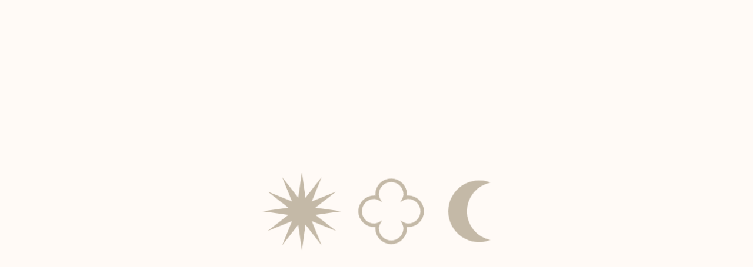

--- FILE ---
content_type: text/html
request_url: https://www.bourgtibourg.com/en/boutique-hotel-in-paris-city-centre
body_size: 5485
content:
<!DOCTYPE html>
<html data-beasties-container>
  <head>
    <meta charset="utf-8">
    <base href="/">
    <script id="Cookiebot" src="https://consent.cookiebot.com/uc.js" data-cbid="3718593c-ec81-4eea-b291-68f83f62853c" data-culture="en" async type="text/javascript"></script>
    <link rel="dns-prefetch" href="https://costes-group.imgix.net">
    <link rel="preconnect" href="https://costes-group.imgix.net">
    <link rel="dns-prefetch" href="https://s3.radio.co">
    <link rel="preconnect" href="https://s3.radio.co">
    <link rel="dns-prefetch" href="https://use.typekit.net">
    <link rel="preconnect" href="https://use.typekit.net">
    <link rel="dns-prefetch" href="https://www.googletagmanager.com">
    <link rel="preconnect" href="https://www.googletagmanager.com">

    <!-- Global site tag (gtag.js) - Google Analytics -->
    <script data-cookieconsent="ignore">
      window.dataLayer = window.dataLayer || [];
      function gtag() {
        dataLayer.push(arguments);
      }
      gtag("consent", "default", {
        ad_storage: "denied",
        analytics_storage: "denied",
        functionality_storage: "denied",
        personalization_storage: "denied",
        security_storage: "granted",
        wait_for_update: 2000,
      });
      gtag("set", "ads_data_redaction", true);
    </script>

    <meta name="viewport" content="width=device-width, initial-scale=1, viewport-fit=cover">
    <link rel="icon" type="image/x-icon" href="favicon.ico">
    <link rel="apple-touch-icon" sizes="180x180" href="./assets/favicon/apple-touch-icon.png?v=YAXPeBGdM0">
    <link rel="icon" type="image/png" sizes="32x32" href="./assets/favicon/favicon-32x32.png?v=YAXPeBGdM0">
    <link rel="icon" type="image/png" sizes="16x16" href="./assets/favicon/favicon-16x16.png?v=YAXPeBGdM0">
    <link rel="manifest" href="./assets/favicon/site.webmanifest?v=YAXPeBGdM0">
    <link rel="mask-icon" href="./assets/favicon/safari-pinned-tab.svg?v=YAXPeBGdM0" color="#423d37">
    <link rel="shortcut icon" href="./assets/favicon/favicon.ico?v=YAXPeBGdM0">
    <meta name="msapplication-TileColor" content="#fffbf7">
    <meta name="msapplication-config" content="./assets/favicon/browserconfig.xml?v=YAXPeBGdM0">
    <meta name="theme-color" content="#fffbf7">
    <meta name="google-site-verification" content="oaO2OAEXgbK7ERul4uBlqzOamqk-f_fCLJq3oYVARvs">
  <style>:root{--white:#fff;--gray:#fffaf6;--gray-medium:#f2eae4;--gray-dark:#74613c;--black:#000;--black-lighter:#262626;--red:#a22020;--red-darker:#911c1c;--opacity:.95;--background:rgba(255, 250, 246, .95);--overlay:rgba(0, 0, 0, .5);--font-family:brandon-grotesque, Helvetica, Roboto, Arial, sans-serif;--font-family-serif:brandon-grotesque, Helvetica, Roboto, Arial, sans-serif;color:var(--gray-dark, #93918f)}:root{-webkit-font-smoothing:antialiased;-moz-osx-font-smoothing:grayscale;-webkit-text-size-adjust:100%;text-rendering:optimizeLegibility;font-family:var(--font-family, sans-serif);font-size:100%}:root{background:var(--gray, #fffaf6);--safe-area-inset-left:constant(safe-area-inset-left);--safe-area-inset-right:constant(safe-area-inset-right);--safe-area-inset-top:constant(safe-area-inset-top);--safe-area-inset-bottom:constant(safe-area-inset-bottom)}@supports (padding-left: env(safe-area-inset-left)){:root{--safe-area-inset-left:env(safe-area-inset-left);--safe-area-inset-right:env(safe-area-inset-right);--safe-area-inset-top:env(safe-area-inset-top);--safe-area-inset-bottom:env(safe-area-inset-bottom)}}#top-of-page{height:1px;margin-top:-1px}:root{font-family:var(--font-family, sans-serif)}html,:root,body{font-size:12px}@media (min-width: 768px){html,:root,body{font-size:14px}}body{margin:0;width:100%;height:100%;padding:0 var(--safe-area-inset-right, 0) 0 var(--safe-area-inset-left, 0);touch-action:pan-y;-webkit-overflow-scrolling:touch;overscroll-behavior:none}.initializing{position:fixed;left:50%;top:50%;transform:translate3d(-50%,-50%,0);pointer-events:none;opacity:1!important}.initializing .logo{padding:.5em 1em;display:inline-block;text-align:center;transform:translateY(-10%);height:20vmin;max-width:90vw;animation:initializing 3s infinite ease-in-out;animation-delay:-1.5s}.initializing .logo svg{height:100%;width:100%}@keyframes initializing{0%,to{opacity:1;transform:scale(1)}50%{opacity:0;transform:scale(.95)}}</style><link rel="stylesheet" href="styles-MSIUPUNB.css" media="print" onload="this.media='all'"><noscript><link rel="stylesheet" href="styles-MSIUPUNB.css"></noscript><title>~ Boutique hotel in Paris city centre | Le Bourg… | Bourg Tibourg</title>
<script>dataLayer = [];
(function(w,d,s,l,i){w[l]=w[l]||[];w[l].push({'gtm.start':
new Date().getTime(),event:'gtm.js'});var f=d.getElementsByTagName(s)[0],
j=d.createElement(s),dl=l!='dataLayer'?'&l='+l:'';j.async=true;j.src=
'https://www.googletagmanager.com/gtm.js?id='+i+dl;f.parentNode.insertBefore(j,f);
})(window,document,'script','dataLayer','GTM-TSRDK4Z');
</script><meta name="generator" content="SEOmatic">
<meta name="keywords" content="boutique hotel paris,luxury hotel paris,hotel marais,charming hotel marais,boutique hotel marais,elegant hotel paris,hotel chic marais,4 stars hotel paris marais,hotel deluxe paris 4,bourgtibourg,bourg tibourg">
<meta name="description" content="Official Website ✅ For un unforgettable experience in Paris city centre, book at Le Bourg Tibourg Boutique Hotel.">
<meta name="referrer" content="no-referrer-when-downgrade">
<meta name="robots" content="all">
<meta content="en" property="og:locale">
<meta content="Bourg Tibourg" property="og:site_name">
<meta content="website" property="og:type">
<meta content="https://www.bourgtibourg.com/en/boutique-hotel-in-paris-city-centre" property="og:url">
<meta content="~ Boutique hotel in Paris city centre | Le Bourg Tibourg, 4 stars" property="og:title">
<meta content="Official Website ✅ For un unforgettable experience in Paris city centre, book at Le Bourg Tibourg Boutique Hotel." property="og:description">
<meta content="https://www.instagram.com/hotelbourgtibourgparis/" property="og:see_also">
<meta content="https://plus.google.com/+H%C3%B4telBourgTibourgParis" property="og:see_also">
<meta content="https://www.facebook.com/HotelBourgTibourg" property="og:see_also">
<meta content="https://twitter.com/bourgtibourg" property="og:see_also">
<meta name="twitter:card" content="summary_large_image">
<meta name="twitter:site" content="@bourgtibourg">
<meta name="twitter:creator" content="@bourgtibourg">
<meta name="twitter:title" content="~ Boutique hotel in Paris city centre | Le Bourg Tibourg, 4 stars">
<meta name="twitter:description" content="Official Website ✅ For un unforgettable experience in Paris city centre, book at Le Bourg Tibourg Boutique Hotel.">
<link href="https://www.bourgtibourg.com/en/boutique-hotel-in-paris-city-centre" rel="canonical">
<link href="https://www.bourgtibourg.com/en" rel="home"></head>
  <body><noscript><iframe src="https://www.googletagmanager.com/ns.html?id=GTM-TSRDK4Z"
height="0" width="0" style="display:none;visibility:hidden"></iframe></noscript>

    <div id="top-of-page"></div>
    <costes-root>
      <div class="initializing" style="opacity: 0">
        <div class="logo">
          <svg xmlns="http://www.w3.org/2000/svg" width="399.211" height="138.196" viewBox="0 0 399.211 138.196">
            <g id="Gruppe_48" data-name="Gruppe 48" transform="translate(-375.526 -315.867)">
              <path id="Pfad_45" data-name="Pfad 45" d="M627.391,15.78l-6.35,45.468-28.2-36.228,17.178,42.487L567.535,50.325l36.229,28.2-45.473,6.349,45.473,6.255-36.229,28.29,42.481-17.27-17.178,42.578,28.2-36.321,6.35,45.566,6.251-45.473,28.288,36.228-17.272-42.578,42.583,17.27-36.326-28.29,45.57-6.255-45.57-6.349,36.326-28.2L644.658,67.507,661.929,25.02,633.642,61.248Z" transform="translate(-182.765 300.086)" fill="#74613c"/>
              <g id="Gruppe_36" data-name="Gruppe 36" transform="translate(700.905 330.848)">
                <path id="Pfad_44" data-name="Pfad 44" d="M890.612,73.269A51.367,51.367,0,0,1,931.9,22.916a54.116,54.116,0,1,0,0,100.712A51.361,51.361,0,0,1,890.612,73.269Z" transform="translate(-858.072 -19.156)" fill="#74613c"/>
              </g>
              <g id="Gruppe_31" data-name="Gruppe 31" transform="translate(543.44 327.546)">
                <path id="Pfad_43" data-name="Pfad 43" d="M752.292,18.373A27.711,27.711,0,0,0,724.6,46.057a17.544,17.544,0,0,0,.148,2.205,16.625,16.625,0,0,0-2.19-.158,27.689,27.689,0,1,0,0,55.378,16.941,16.941,0,0,0,2.21-.162,14.727,14.727,0,0,0-.167,2.205,27.682,27.682,0,1,0,55.363,0,16.507,16.507,0,0,0-.152-2.191,17.527,17.527,0,0,0,2.205.148,27.689,27.689,0,0,0,0-55.378,17.5,17.5,0,0,0-2.2.148,16.558,16.558,0,0,0,.143-2.2,27.707,27.707,0,0,0-27.674-27.684m0,6.163A21.611,21.611,0,0,1,773.8,46.057c0,4.632-3.431,10.608-5.823,14.039,3.441-2.387,9.412-5.823,14.044-5.823a21.516,21.516,0,1,1,0,43.032c-4.632,0-10.455-3.288-13.891-5.681,2.382,3.441,5.671,9.574,5.671,13.9a21.514,21.514,0,1,1-43.028,0c0-4.327,3.589-10.613,5.981-14.044-3.436,2.387-9.712,5.823-14.192,5.823a21.516,21.516,0,1,1,0-43.032c4.479,0,10.6,3.436,14.192,5.823-2.545-3.431-5.981-9.407-5.981-14.039a21.525,21.525,0,0,1,21.521-21.521" transform="translate(-694.866 -18.373)" fill="#74613c"/>
              </g>
            </g>
          </svg>
        </div>
      </div>
    </costes-root>
    <style>@import url("https://p.typekit.net/p.css?s=1&k=eie5jrs&ht=tk&f=7853.7855.7864.7866.7854.7857.7867.7868.10884.10885.15586.15587&a=357204&app=typekit&e=css");@font-face {font-family:"garamond-premier-pro";src:url("https://use.typekit.net/af/e2b8db/00000000000000003b9ade23/27/l?primer=30ce4c8ad39551ce1e6408b89e34d3a0b3682c199198ab4d82bc12721de242c2&fvd=n4&v=3") format("woff2"),url("https://use.typekit.net/af/e2b8db/00000000000000003b9ade23/27/d?primer=30ce4c8ad39551ce1e6408b89e34d3a0b3682c199198ab4d82bc12721de242c2&fvd=n4&v=3") format("woff"),url("https://use.typekit.net/af/e2b8db/00000000000000003b9ade23/27/a?primer=30ce4c8ad39551ce1e6408b89e34d3a0b3682c199198ab4d82bc12721de242c2&fvd=n4&v=3") format("opentype");font-display:auto;font-style:normal;font-weight:400;font-stretch:normal;}@font-face {font-family:"garamond-premier-pro";src:url("https://use.typekit.net/af/ab5225/00000000000000003b9ade22/27/l?primer=30ce4c8ad39551ce1e6408b89e34d3a0b3682c199198ab4d82bc12721de242c2&fvd=i4&v=3") format("woff2"),url("https://use.typekit.net/af/ab5225/00000000000000003b9ade22/27/d?primer=30ce4c8ad39551ce1e6408b89e34d3a0b3682c199198ab4d82bc12721de242c2&fvd=i4&v=3") format("woff"),url("https://use.typekit.net/af/ab5225/00000000000000003b9ade22/27/a?primer=30ce4c8ad39551ce1e6408b89e34d3a0b3682c199198ab4d82bc12721de242c2&fvd=i4&v=3") format("opentype");font-display:auto;font-style:italic;font-weight:400;font-stretch:normal;}@font-face {font-family:"garamond-premier-pro";src:url("https://use.typekit.net/af/ef5e5b/00000000000000003b9ade26/27/l?primer=30ce4c8ad39551ce1e6408b89e34d3a0b3682c199198ab4d82bc12721de242c2&fvd=n6&v=3") format("woff2"),url("https://use.typekit.net/af/ef5e5b/00000000000000003b9ade26/27/d?primer=30ce4c8ad39551ce1e6408b89e34d3a0b3682c199198ab4d82bc12721de242c2&fvd=n6&v=3") format("woff"),url("https://use.typekit.net/af/ef5e5b/00000000000000003b9ade26/27/a?primer=30ce4c8ad39551ce1e6408b89e34d3a0b3682c199198ab4d82bc12721de242c2&fvd=n6&v=3") format("opentype");font-display:auto;font-style:normal;font-weight:600;font-stretch:normal;}@font-face {font-family:"garamond-premier-pro";src:url("https://use.typekit.net/af/c6ee3a/00000000000000003b9ade27/27/l?primer=30ce4c8ad39551ce1e6408b89e34d3a0b3682c199198ab4d82bc12721de242c2&fvd=i6&v=3") format("woff2"),url("https://use.typekit.net/af/c6ee3a/00000000000000003b9ade27/27/d?primer=30ce4c8ad39551ce1e6408b89e34d3a0b3682c199198ab4d82bc12721de242c2&fvd=i6&v=3") format("woff"),url("https://use.typekit.net/af/c6ee3a/00000000000000003b9ade27/27/a?primer=30ce4c8ad39551ce1e6408b89e34d3a0b3682c199198ab4d82bc12721de242c2&fvd=i6&v=3") format("opentype");font-display:auto;font-style:italic;font-weight:600;font-stretch:normal;}@font-face {font-family:"garamond-premier-pro-caption";src:url("https://use.typekit.net/af/624e8d/00000000000000003b9ade2b/27/l?primer=30ce4c8ad39551ce1e6408b89e34d3a0b3682c199198ab4d82bc12721de242c2&fvd=n4&v=3") format("woff2"),url("https://use.typekit.net/af/624e8d/00000000000000003b9ade2b/27/d?primer=30ce4c8ad39551ce1e6408b89e34d3a0b3682c199198ab4d82bc12721de242c2&fvd=n4&v=3") format("woff"),url("https://use.typekit.net/af/624e8d/00000000000000003b9ade2b/27/a?primer=30ce4c8ad39551ce1e6408b89e34d3a0b3682c199198ab4d82bc12721de242c2&fvd=n4&v=3") format("opentype");font-display:auto;font-style:normal;font-weight:400;font-stretch:normal;}@font-face {font-family:"garamond-premier-pro-caption";src:url("https://use.typekit.net/af/149dc4/00000000000000003b9ade2a/27/l?primer=30ce4c8ad39551ce1e6408b89e34d3a0b3682c199198ab4d82bc12721de242c2&fvd=i4&v=3") format("woff2"),url("https://use.typekit.net/af/149dc4/00000000000000003b9ade2a/27/d?primer=30ce4c8ad39551ce1e6408b89e34d3a0b3682c199198ab4d82bc12721de242c2&fvd=i4&v=3") format("woff"),url("https://use.typekit.net/af/149dc4/00000000000000003b9ade2a/27/a?primer=30ce4c8ad39551ce1e6408b89e34d3a0b3682c199198ab4d82bc12721de242c2&fvd=i4&v=3") format("opentype");font-display:auto;font-style:italic;font-weight:400;font-stretch:normal;}@font-face {font-family:"garamond-premier-pro-caption";src:url("https://use.typekit.net/af/69b95a/00000000000000003b9ade2e/27/l?primer=30ce4c8ad39551ce1e6408b89e34d3a0b3682c199198ab4d82bc12721de242c2&fvd=n6&v=3") format("woff2"),url("https://use.typekit.net/af/69b95a/00000000000000003b9ade2e/27/d?primer=30ce4c8ad39551ce1e6408b89e34d3a0b3682c199198ab4d82bc12721de242c2&fvd=n6&v=3") format("woff"),url("https://use.typekit.net/af/69b95a/00000000000000003b9ade2e/27/a?primer=30ce4c8ad39551ce1e6408b89e34d3a0b3682c199198ab4d82bc12721de242c2&fvd=n6&v=3") format("opentype");font-display:auto;font-style:normal;font-weight:600;font-stretch:normal;}@font-face {font-family:"garamond-premier-pro-caption";src:url("https://use.typekit.net/af/3b8396/00000000000000003b9ade2f/27/l?primer=30ce4c8ad39551ce1e6408b89e34d3a0b3682c199198ab4d82bc12721de242c2&fvd=i6&v=3") format("woff2"),url("https://use.typekit.net/af/3b8396/00000000000000003b9ade2f/27/d?primer=30ce4c8ad39551ce1e6408b89e34d3a0b3682c199198ab4d82bc12721de242c2&fvd=i6&v=3") format("woff"),url("https://use.typekit.net/af/3b8396/00000000000000003b9ade2f/27/a?primer=30ce4c8ad39551ce1e6408b89e34d3a0b3682c199198ab4d82bc12721de242c2&fvd=i6&v=3") format("opentype");font-display:auto;font-style:italic;font-weight:600;font-stretch:normal;}@font-face {font-family:"futura-pt";src:url("https://use.typekit.net/af/9b05f3/000000000000000000013365/27/l?primer=7cdcb44be4a7db8877ffa5c0007b8dd865b3bbc383831fe2ea177f62257a9191&fvd=n4&v=3") format("woff2"),url("https://use.typekit.net/af/9b05f3/000000000000000000013365/27/d?primer=7cdcb44be4a7db8877ffa5c0007b8dd865b3bbc383831fe2ea177f62257a9191&fvd=n4&v=3") format("woff"),url("https://use.typekit.net/af/9b05f3/000000000000000000013365/27/a?primer=7cdcb44be4a7db8877ffa5c0007b8dd865b3bbc383831fe2ea177f62257a9191&fvd=n4&v=3") format("opentype");font-display:auto;font-style:normal;font-weight:400;font-stretch:normal;}@font-face {font-family:"futura-pt";src:url("https://use.typekit.net/af/cf3e4e/000000000000000000010095/27/l?primer=7cdcb44be4a7db8877ffa5c0007b8dd865b3bbc383831fe2ea177f62257a9191&fvd=i4&v=3") format("woff2"),url("https://use.typekit.net/af/cf3e4e/000000000000000000010095/27/d?primer=7cdcb44be4a7db8877ffa5c0007b8dd865b3bbc383831fe2ea177f62257a9191&fvd=i4&v=3") format("woff"),url("https://use.typekit.net/af/cf3e4e/000000000000000000010095/27/a?primer=7cdcb44be4a7db8877ffa5c0007b8dd865b3bbc383831fe2ea177f62257a9191&fvd=i4&v=3") format("opentype");font-display:auto;font-style:italic;font-weight:400;font-stretch:normal;}@font-face {font-family:"futura-pt";src:url("https://use.typekit.net/af/c4c302/000000000000000000012192/27/l?primer=7cdcb44be4a7db8877ffa5c0007b8dd865b3bbc383831fe2ea177f62257a9191&fvd=n6&v=3") format("woff2"),url("https://use.typekit.net/af/c4c302/000000000000000000012192/27/d?primer=7cdcb44be4a7db8877ffa5c0007b8dd865b3bbc383831fe2ea177f62257a9191&fvd=n6&v=3") format("woff"),url("https://use.typekit.net/af/c4c302/000000000000000000012192/27/a?primer=7cdcb44be4a7db8877ffa5c0007b8dd865b3bbc383831fe2ea177f62257a9191&fvd=n6&v=3") format("opentype");font-display:auto;font-style:normal;font-weight:600;font-stretch:normal;}@font-face {font-family:"futura-pt";src:url("https://use.typekit.net/af/1b297b/000000000000000000012193/27/l?primer=7cdcb44be4a7db8877ffa5c0007b8dd865b3bbc383831fe2ea177f62257a9191&fvd=i6&v=3") format("woff2"),url("https://use.typekit.net/af/1b297b/000000000000000000012193/27/d?primer=7cdcb44be4a7db8877ffa5c0007b8dd865b3bbc383831fe2ea177f62257a9191&fvd=i6&v=3") format("woff"),url("https://use.typekit.net/af/1b297b/000000000000000000012193/27/a?primer=7cdcb44be4a7db8877ffa5c0007b8dd865b3bbc383831fe2ea177f62257a9191&fvd=i6&v=3") format("opentype");font-display:auto;font-style:italic;font-weight:600;font-stretch:normal;}.tk-garamond-premier-pro{font-family:"garamond-premier-pro",serif;}.tk-garamond-premier-pro-caption{font-family:"garamond-premier-pro-caption",serif;}.tk-futura-pt{font-family:"futura-pt",sans-serif;}</style>
    <!-- Brandon Grotesque -->
    <style>@import url("https://p.typekit.net/p.css?s=1&k=ice6rku&ht=tk&f=10294.10295.10296.10297.10302.10303&a=357204&app=typekit&e=css");@font-face {font-family:"brandon-grotesque";src:url("https://use.typekit.net/af/1da05b/0000000000000000000132df/27/l?primer=7cdcb44be4a7db8877ffa5c0007b8dd865b3bbc383831fe2ea177f62257a9191&fvd=n4&v=3") format("woff2"),url("https://use.typekit.net/af/1da05b/0000000000000000000132df/27/d?primer=7cdcb44be4a7db8877ffa5c0007b8dd865b3bbc383831fe2ea177f62257a9191&fvd=n4&v=3") format("woff"),url("https://use.typekit.net/af/1da05b/0000000000000000000132df/27/a?primer=7cdcb44be4a7db8877ffa5c0007b8dd865b3bbc383831fe2ea177f62257a9191&fvd=n4&v=3") format("opentype");font-display:auto;font-style:normal;font-weight:400;font-stretch:normal;}@font-face {font-family:"brandon-grotesque";src:url("https://use.typekit.net/af/32d3ee/0000000000000000000132e0/27/l?primer=7cdcb44be4a7db8877ffa5c0007b8dd865b3bbc383831fe2ea177f62257a9191&fvd=i4&v=3") format("woff2"),url("https://use.typekit.net/af/32d3ee/0000000000000000000132e0/27/d?primer=7cdcb44be4a7db8877ffa5c0007b8dd865b3bbc383831fe2ea177f62257a9191&fvd=i4&v=3") format("woff"),url("https://use.typekit.net/af/32d3ee/0000000000000000000132e0/27/a?primer=7cdcb44be4a7db8877ffa5c0007b8dd865b3bbc383831fe2ea177f62257a9191&fvd=i4&v=3") format("opentype");font-display:auto;font-style:italic;font-weight:400;font-stretch:normal;}@font-face {font-family:"brandon-grotesque";src:url("https://use.typekit.net/af/8f4e31/0000000000000000000132e3/27/l?primer=7cdcb44be4a7db8877ffa5c0007b8dd865b3bbc383831fe2ea177f62257a9191&fvd=n7&v=3") format("woff2"),url("https://use.typekit.net/af/8f4e31/0000000000000000000132e3/27/d?primer=7cdcb44be4a7db8877ffa5c0007b8dd865b3bbc383831fe2ea177f62257a9191&fvd=n7&v=3") format("woff"),url("https://use.typekit.net/af/8f4e31/0000000000000000000132e3/27/a?primer=7cdcb44be4a7db8877ffa5c0007b8dd865b3bbc383831fe2ea177f62257a9191&fvd=n7&v=3") format("opentype");font-display:auto;font-style:normal;font-weight:700;font-stretch:normal;}@font-face {font-family:"brandon-grotesque";src:url("https://use.typekit.net/af/383ab4/0000000000000000000132e4/27/l?primer=7cdcb44be4a7db8877ffa5c0007b8dd865b3bbc383831fe2ea177f62257a9191&fvd=i7&v=3") format("woff2"),url("https://use.typekit.net/af/383ab4/0000000000000000000132e4/27/d?primer=7cdcb44be4a7db8877ffa5c0007b8dd865b3bbc383831fe2ea177f62257a9191&fvd=i7&v=3") format("woff"),url("https://use.typekit.net/af/383ab4/0000000000000000000132e4/27/a?primer=7cdcb44be4a7db8877ffa5c0007b8dd865b3bbc383831fe2ea177f62257a9191&fvd=i7&v=3") format("opentype");font-display:auto;font-style:italic;font-weight:700;font-stretch:normal;}@font-face {font-family:"brandon-grotesque";src:url("https://use.typekit.net/af/d8f71f/0000000000000000000132e1/27/l?primer=7cdcb44be4a7db8877ffa5c0007b8dd865b3bbc383831fe2ea177f62257a9191&fvd=n5&v=3") format("woff2"),url("https://use.typekit.net/af/d8f71f/0000000000000000000132e1/27/d?primer=7cdcb44be4a7db8877ffa5c0007b8dd865b3bbc383831fe2ea177f62257a9191&fvd=n5&v=3") format("woff"),url("https://use.typekit.net/af/d8f71f/0000000000000000000132e1/27/a?primer=7cdcb44be4a7db8877ffa5c0007b8dd865b3bbc383831fe2ea177f62257a9191&fvd=n5&v=3") format("opentype");font-display:auto;font-style:normal;font-weight:500;font-stretch:normal;}@font-face {font-family:"brandon-grotesque";src:url("https://use.typekit.net/af/ba2c35/0000000000000000000132e2/27/l?primer=7cdcb44be4a7db8877ffa5c0007b8dd865b3bbc383831fe2ea177f62257a9191&fvd=i5&v=3") format("woff2"),url("https://use.typekit.net/af/ba2c35/0000000000000000000132e2/27/d?primer=7cdcb44be4a7db8877ffa5c0007b8dd865b3bbc383831fe2ea177f62257a9191&fvd=i5&v=3") format("woff"),url("https://use.typekit.net/af/ba2c35/0000000000000000000132e2/27/a?primer=7cdcb44be4a7db8877ffa5c0007b8dd865b3bbc383831fe2ea177f62257a9191&fvd=i5&v=3") format("opentype");font-display:auto;font-style:italic;font-weight:500;font-stretch:normal;}.tk-brandon-grotesque{font-family:"brandon-grotesque",sans-serif;}</style>
  <link rel="modulepreload" href="chunk-KJWB33HE.js"><link rel="modulepreload" href="chunk-BTTAVWVK.js"><link rel="modulepreload" href="chunk-ABJT67YQ.js"><link rel="modulepreload" href="chunk-5ZJBH4OE.js"><link rel="modulepreload" href="chunk-LVJM25LG.js"><link rel="modulepreload" href="chunk-KSPVUOI6.js"><link rel="modulepreload" href="chunk-LNMDRCWX.js"><link rel="modulepreload" href="chunk-54WSJ3SW.js"><link rel="modulepreload" href="chunk-IISW5XBU.js"><link rel="modulepreload" href="chunk-N7CIEE23.js"><script src="polyfills-NVUG3AWJ.js" type="module"></script><script src="main-QE6ACGB2.js" type="module"></script><script type="application/ld+json">{"@context":"https://schema.org","@graph":[{"@type":"WebPage","author":{"@id":"https://www.bourgtibourg.com#identity"},"copyrightHolder":{"@id":"https://www.bourgtibourg.com#identity"},"copyrightYear":"2023","creator":{"@id":"https://www.bourgtibourg.com#creator"},"dateModified":"2024-06-25T15:19:05+02:00","datePublished":"2023-04-18T10:58:00+02:00","description":"Official Website ✅ For un unforgettable experience in Paris city centre, book at Le Bourg Tibourg Boutique Hotel.","headline":"~ Boutique hotel in Paris city centre | Le Bourg Tibourg, 4 stars","inLanguage":"en","mainEntityOfPage":"https://www.bourgtibourg.com/en/boutique-hotel-in-paris-city-centre","name":"~ Boutique hotel in Paris city centre | Le Bourg Tibourg, 4 stars","publisher":{"@id":"https://www.bourgtibourg.com#creator"},"url":"https://www.bourgtibourg.com/en/boutique-hotel-in-paris-city-centre"},{"@id":"https://www.bourgtibourg.com#identity","@type":"Hotel","address":{"@type":"PostalAddress","addressCountry":"FR","addressLocality":"Paris","addressRegion":"Paris","postalCode":"75004","streetAddress":"19 Rue du Bourg Tibourg"},"alternateName":"Bourg Tibourg","email":"hotel@bourgtibourg.com","geo":{"@type":"GeoCoordinates","latitude":"48.85738300749804","longitude":"2.3559707376371084"},"image":{"@type":"ImageObject","height":"600","url":"https://costes-group.imgix.net/bourgtibourg/production/images/bourg-tibourg-icon.png","width":"600"},"logo":{"@type":"ImageObject","height":"60","url":"https://costes-group.imgix.net/bourgtibourg/production/images/_600x60_fit_center-center_82_none/bourg-tibourg-icon.png?mtime=1704897082","width":"60"},"name":"Hôtel Bourg Tibourg","priceRange":"$$$$","sameAs":["https://twitter.com/bourgtibourg","https://www.facebook.com/HotelBourgTibourg","https://plus.google.com/+H%C3%B4telBourgTibourgParis","https://www.instagram.com/hotelbourgtibourgparis/"],"telephone":"+33142784739","url":"https://www.bourgtibourg.com"},{"@id":"https://ynm.studio#creator","@type":"LocalBusiness","address":{"@type":"PostalAddress","addressCountry":"DE","addressLocality":"Berlin","addressRegion":"Berlin","postalCode":"10409","streetAddress":"Georg-Blank-Straße 23"},"alternateName":"YNM Studio","email":"webmaster@ynm.studio","geo":{"@type":"GeoCoordinates","latitude":"52.549040","longitude":"13.432290"},"name":"Yil & Mann GbR","priceRange":"$$$","url":"https://ynm.studio"},{"@type":"BreadcrumbList","description":"Breadcrumbs list","itemListElement":[{"@type":"ListItem","item":"https://www.bourgtibourg.com/en","name":"Hôtel Bourg Tibourg","position":1},{"@type":"ListItem","item":"https://www.bourgtibourg.com/en/boutique-hotel-in-paris-city-centre","name":"Boutique hotel in Paris city Centre","position":2}],"name":"Breadcrumbs"}]}</script></body>
  <!--
                                             __              __ _
          __  __ ____   ____ ___      _____ / /_ __  __ ____/ /(_)____
         / / / // __ \ / __ `__ \    / ___// __// / / // __  // // __ \
        / /_/ // / / // / / / / /_  (__  )/ /_ / /_/ // /_/ // // /_/ /
        \__, //_/ /_//_/ /_/ /_/(_)/____/ \__/ \__,_/ \__,_//_/ \____/
       /____/

       developed by ynm.studio

   -->
</html>
<!-- Cached by Blitz on 2025-12-17T20:55:35+01:00 -->

--- FILE ---
content_type: text/css
request_url: https://www.bourgtibourg.com/styles-MSIUPUNB.css
body_size: 2849
content:
:root{--white: #fff;--gray: #fffaf6;--gray-medium: #f2eae4;--gray-dark: #74613c;--black: #000;--black-lighter: #262626;--red: #a22020;--red-darker: #911c1c;--opacity: .95;--background: rgba(255, 250, 246, .95);--overlay: rgba(0, 0, 0, .5);--font-family: brandon-grotesque, Helvetica, Roboto, Arial, sans-serif;--font-family-serif: brandon-grotesque, Helvetica, Roboto, Arial, sans-serif;color:var(--gray-dark, #93918f)}.cdk-visually-hidden{border:0;clip:rect(0 0 0 0);height:1px;margin:-1px;overflow:hidden;padding:0;position:absolute;width:1px;white-space:nowrap;outline:0;-webkit-appearance:none;-moz-appearance:none;left:0}[dir=rtl] .cdk-visually-hidden{left:auto;right:0}:root,button{-webkit-font-smoothing:antialiased;-moz-osx-font-smoothing:grayscale;-webkit-text-size-adjust:100%;text-rendering:optimizeLegibility;font-family:var(--font-family, sans-serif);font-size:100%}:root{background:var(--gray, #fffaf6);--safe-area-inset-left: constant(safe-area-inset-left);--safe-area-inset-right: constant(safe-area-inset-right);--safe-area-inset-top: constant(safe-area-inset-top);--safe-area-inset-bottom: constant(safe-area-inset-bottom)}@supports (padding-left: env(safe-area-inset-left)){:root{--safe-area-inset-left: env(safe-area-inset-left);--safe-area-inset-right: env(safe-area-inset-right);--safe-area-inset-top: env(safe-area-inset-top);--safe-area-inset-bottom: env(safe-area-inset-bottom)}}#top-of-page{height:1px;margin-top:-1px}:root{font-family:var(--font-family, sans-serif)}.sans{font-family:var(--font-family, sans-serif)}.serif{font-family:var(--font-family-serif, serif)}.text a{text-decoration:underline;text-decoration-thickness:1px;text-underline-offset:2px}.text ul{list-style-type:none;margin:1rem 0 2rem;padding:0}.text ul li{margin:.25rem 0}.text ol{list-style-type:none;counter-reset:elementcounter;margin:1rem 0 2rem;padding:0}.text ol li{margin:.25rem 0}.text ol li:before{content:counter(elementcounter) ". ";counter-increment:elementcounter;padding-right:.5em;font-family:inherit}.price .striked,strike{color:var(--red, #a22020)}.upper{text-transform:uppercase}.price .striked{margin-left:.25em;text-decoration:line-through}.mcr{font-size:8px;letter-spacing:.125em}@media (min-width: 768px){.mcr{font-size:9px;letter-spacing:.125em}}.smll{font-size:12px;letter-spacing:.125em}.mbl-mcr{font-size:8px;letter-spacing:.125em}@media (min-width: 768px){.mbl-mcr{font-size:9px;letter-spacing:.125em}.mbl-mcr.smll{font-size:12px;letter-spacing:.125em}}html,:root,body{font-size:12px}@media (min-width: 768px){html,:root,body{font-size:14px}}body{margin:0;width:100%;height:100%;padding:0 var(--safe-area-inset-right, 0) 0 var(--safe-area-inset-left, 0);touch-action:pan-y;-webkit-overflow-scrolling:touch;overscroll-behavior:none}a,button.as-link,a.button.as-link,a[role=button].as-link,nav ul li a,nav ul li button{text-decoration:none;color:inherit;cursor:pointer;-webkit-user-select:none;user-select:none;-webkit-tap-highlight-color:transparent}a.active,button.active.as-link,a.active.button.as-link,a.active[role=button].as-link,nav ul li button.active{color:var(--red, #a22020)}a:hover,button.as-link:hover,a.button.as-link:hover,a[role=button].as-link:hover,nav ul li button:hover{color:var(--red-darker, #911c1c)}a:focus-visible,button.as-link:focus-visible,a.button.as-link:focus-visible,a[role=button].as-link:focus-visible,nav ul li button:focus-visible{outline:auto}nav{text-align:center}nav ul{list-style-type:none;padding:0;margin:0}nav ul li{display:inline-block}nav ul li a,nav ul li button{display:inline-block;padding:.9rem 1rem}nav ul li a.svg,nav ul li button.svg{padding:.7rem .65rem}nav ul li a.svg svg,nav ul li button.svg svg{vertical-align:middle;overflow:visible}nav ul li a.svg svg *,nav ul li button.svg svg *{stroke:currentColor}@media (min-width: 768px){nav ul li a.svg,nav ul li button.svg{padding:.25rem .75rem}nav ul li a.svg svg,nav ul li button.svg svg{width:1.6rem;height:1.6rem}}nav ul li a.svg span,nav ul li button.svg span{vertical-align:middle}img{display:inline-block;width:100%;height:auto;outline:none}h1,h2,h3,h4,h5,h6{font-weight:400;text-transform:uppercase;font-size:.875rem}table,th,td{border-collapse:collapse;padding:.25rem 0}table{width:100%;font-size:10px;text-align:left}table.CookieDeclarationTable{font-size:10px!important}table thead th{position:sticky;top:0;font-weight:400;text-transform:uppercase;background:var(--gray, #fffaf6);padding:.5rem 1px .25rem;box-shadow:inset 0 -1px 0 var(--gray-dark, #93918f)}table thead th.CookieDeclarationTableHeader{border-bottom:none!important}table tr td{padding:.25rem 1px}table tr:last-child td{border-bottom:1px solid var(--gray-dark, #93918f)}costes-header,costes-footer{background:var(--gray, #fffaf6)}pre{overflow:hidden}button,a.button,a[role=button]{display:inline-block;appearance:none;border:none;margin:0;padding:0;outline:none;background:none;font-size:inherit;line-height:inherit;color:inherit;font-family:inherit;font-weight:inherit;box-sizing:border-box;letter-spacing:.1em;cursor:pointer}button.as-link,a.button.as-link,a[role=button].as-link{margin:0;padding:1rem;text-transform:uppercase}button.cc-btn,a.button.cc-btn,a[role=button].cc-btn{font-family:var(--font-family, sans-serif)}button.serif,a.button.serif,a[role=button].serif{text-decoration:underline;text-decoration-thickness:1px;text-underline-offset:2px}button.cart,button.confirm--error,button.button-primary,button.button-secondary,button.cc-btn,button.book,a.button.cart,a.button.confirm--error,a.button.button-primary,a.button.button-secondary,a.button.cc-btn,a.button.book,a[role=button].cart,a[role=button].confirm--error,a[role=button].button-primary,a[role=button].button-secondary,a[role=button].cc-btn,a[role=button].book{font-size:inherit;background:var(--black, #000);color:var(--white, #fff);text-align:center;text-transform:uppercase;padding:.75rem 1rem}@media (min-width: 768px){button.cart,button.confirm--error,button.button-primary,button.button-secondary,button.cc-btn,button.book,a.button.cart,a.button.confirm--error,a.button.button-primary,a.button.button-secondary,a.button.cc-btn,a.button.book,a[role=button].cart,a[role=button].confirm--error,a[role=button].button-primary,a[role=button].button-secondary,a[role=button].cc-btn,a[role=button].book{padding:.75rem 2rem}}button.cart:hover,button.confirm--error:hover,button.button-primary:hover,button.button-secondary:hover,button.cc-btn:hover,button.book:hover,a.button.cart:hover,a.button.confirm--error:hover,a.button.button-primary:hover,a.button.button-secondary:hover,a.button.cc-btn:hover,a.button.book:hover,a[role=button].cart:hover,a[role=button].confirm--error:hover,a[role=button].button-primary:hover,a[role=button].button-secondary:hover,a[role=button].cc-btn:hover,a[role=button].book:hover{background:var(--black-lighter, #262626);color:var(--white, #fff)}button.cart:disabled,button.confirm--error:disabled,button.button-primary:disabled,button.button-secondary:disabled,button.cc-btn:disabled,button.book:disabled,a.button.cart:disabled,a.button.confirm--error:disabled,a.button.button-primary:disabled,a.button.button-secondary:disabled,a.button.cc-btn:disabled,a.button.book:disabled,a[role=button].cart:disabled,a[role=button].confirm--error:disabled,a[role=button].button-primary:disabled,a[role=button].button-secondary:disabled,a[role=button].cc-btn:disabled,a[role=button].book:disabled{background:var(--gray-dark, #93918f);cursor:initial;pointer-events:none}button.cc-btn,button.confirm--error,a.button.cc-btn,a.button.confirm--error,a[role=button].cc-btn,a[role=button].confirm--error{padding:.25rem 1rem}@media (min-width: 768px){button.cc-btn,button.confirm--error,a.button.cc-btn,a.button.confirm--error,a[role=button].cc-btn,a[role=button].confirm--error{padding:.25rem 2rem}}button.button-secondary,a.button.button-secondary,a[role=button].button-secondary{background:var(--gray, #fffaf6);color:var(--black, #000);box-shadow:inset 0 0 0 1px currentColor}button.button-secondary:hover,a.button.button-secondary:hover,a[role=button].button-secondary:hover{background:var(--gray-medium, #f2eae4)}code.debug{display:none;position:fixed;left:2rem;right:2rem;bottom:4rem;overflow:scroll;height:25vh;background:var(--white, #fff);border:2px solid red}ngx-loading-bar[fixed=true] .ngx-spinner{position:fixed;top:50vh!important;top:calc(var(--vh, 1dvh) * 50)!important;left:50vw!important;transform:translate3d(-50%,-50%,0);border-color:var(--gray-dark, #93918f)!important}ngx-loading-bar[fixed=true] .ngx-spinner .ngx-spinner-icon{width:3rem!important;height:3rem!important;border-width:1px!important}body #CybotCookiebotDialog a,body #CybotCookiebotDialog div,body #CybotCookiebotDialogBodyContentControls,body #CybotCookiebotDialogBodyContentTitle{font-family:var(--font-family, sans-serif)}body #CybotCookiebotDialog{border-color:transparent;border-width:0;margin:9px 0;padding:9px 18px;border-radius:0;box-shadow:none;background:var(--gray, #fffaf6);transform-origin:center 30%!important}body #CybotCookiebotDialogBodyUnderlay{background:var(--overlay, rgba(0, 0, 0, .5))}body #CybotCookiebotDialog #CybotCookiebotDialogBodyContentTitle{font-weight:400;text-transform:uppercase;font-family:inherit;font-size:1rem}body #CybotCookiebotDialog #CybotCookiebotDialogBodyContentText,body #CybotCookiebotDialog #CybotCookiebotDialogBodyContentText a,body #CybotCookiebotDialog .CybotCookiebotDialogDetailBodyContentCookieTypeIntro{font-family:var(--font-family-serif, serif);letter-spacing:.05em;font-variant-numeric:oldstyle-nums;-moz-font-feature-settings:"onum";-webkit-font-feature-settings:"onum";font-feature-settings:"onum";font-size:1.125rem;font-weight:400}body #CybotCookiebotDialogBodyLevelButtonLevelOptinAllowallSelectionWrapper{margin-bottom:1rem;display:flex!important;float:none;flex-wrap:wrap}body #CybotCookiebotDialogBodyLevelButtonLevelOptinAllowallSelectionWrapper .CybotCookiebotDialogBodyButton{width:auto!important;flex:1 1 100%}@media (min-width: 768px){body #CybotCookiebotDialogBodyLevelButtonLevelOptinAllowallSelectionWrapper{flex-direction:row-reverse;flex-wrap:nowrap}body #CybotCookiebotDialogBodyLevelButtonLevelOptinAllowallSelectionWrapper .CybotCookiebotDialogBodyButton{flex:1 1 auto}}body #CybotCookiebotDialogBodyLevelButtonLevelOptinAllowallSelectionWrapper a#CybotCookiebotDialogBodyLevelButtonLevelOptinAllowAll,body #CybotCookiebotDialogBodyLevelButtonLevelOptinAllowallSelectionWrapper a#CybotCookiebotDialogBodyLevelButtonLevelOptinDeclineAll,body #CybotCookiebotDialogBodyLevelButtonLevelOptinAllowallSelectionWrapper a#CybotCookiebotDialogBodyLevelButtonLevelOptinAllowallSelection{display:block;white-space:pre-wrap;font-size:10px;background:var(--black, #000);color:var(--white, #fff);text-transform:uppercase;padding:.5rem .75rem;height:auto;text-align:center;border:1px solid var(--black, #000)}body #CybotCookiebotDialogBodyLevelButtonLevelOptinAllowallSelectionWrapper a#CybotCookiebotDialogBodyLevelButtonLevelOptinAllowAll:hover,body #CybotCookiebotDialogBodyLevelButtonLevelOptinAllowallSelectionWrapper a#CybotCookiebotDialogBodyLevelButtonLevelOptinDeclineAll:hover,body #CybotCookiebotDialogBodyLevelButtonLevelOptinAllowallSelectionWrapper a#CybotCookiebotDialogBodyLevelButtonLevelOptinAllowallSelection:hover{background:var(--black-lighter, #262626)}body #CybotCookiebotDialogBodyLevelButtonLevelOptinAllowallSelectionWrapper a#CybotCookiebotDialogBodyLevelButtonLevelOptinAllowAll:disabled,body #CybotCookiebotDialogBodyLevelButtonLevelOptinAllowallSelectionWrapper a#CybotCookiebotDialogBodyLevelButtonLevelOptinDeclineAll:disabled,body #CybotCookiebotDialogBodyLevelButtonLevelOptinAllowallSelectionWrapper a#CybotCookiebotDialogBodyLevelButtonLevelOptinAllowallSelection:disabled{background:var(--red, #a22020);cursor:initial;pointer-events:none}body #CybotCookiebotDialogBodyLevelButtonLevelOptinAllowallSelectionWrapper a#CybotCookiebotDialogBodyLevelButtonLevelOptinDeclineAll,body #CybotCookiebotDialogBodyLevelButtonLevelOptinAllowallSelectionWrapper a#CybotCookiebotDialogBodyLevelButtonLevelOptinAllowallSelection{background:var(--white, #fff);color:var(--black, #000)}body #CybotCookiebotDialogBodyLevelButtonLevelOptinAllowallSelectionWrapper a#CybotCookiebotDialogBodyLevelButtonLevelOptinDeclineAll:hover,body #CybotCookiebotDialogBodyLevelButtonLevelOptinAllowallSelectionWrapper a#CybotCookiebotDialogBodyLevelButtonLevelOptinAllowallSelection:hover{background:var(--gray-medium, #f2eae4)}body #CybotCookiebotDialogBodyLevelButtonsSelectPane{border:none;border-radius:0}body #CybotCookiebotDialogBodyLevelDetailsWrapper{border:none;background:none}body #CybotCookiebotDialogBodyLevelDetailsButton,body #CybotCookiebotDialogBodyLevelButtons{font-size:8px;letter-spacing:.125em}@media (min-width: 768px){body #CybotCookiebotDialogBodyLevelDetailsButton,body #CybotCookiebotDialogBodyLevelButtons{font-size:9px;letter-spacing:.125em}}body #CybotCookiebotDialogBodyLevelDetailsButton,body .CybotCookiebotDialogBodyLevelButtonWrapper label{text-transform:uppercase}body #CybotCookiebotDialogDetailBodyContent a{font-size:8px;letter-spacing:.125em;text-transform:uppercase}@media (min-width: 768px){body #CybotCookiebotDialogDetailBodyContent a{font-size:9px;letter-spacing:.125em}}body #CybotCookiebotDialogDetailBodyContentCookieContainerTypeDetails{padding:0}body #CybotCookiebotDialogDetailBodyContentCookieContainerTypeDetails .CybotCookiebotDialogDetailBodyContentCookieTypeIntro,body #CybotCookiebotDialogDetailBodyContentCookieContainerTypeDetails .CybotCookiebotDialogDetailBodyContentCookieTypeTableContainer{padding:12px}body .CybotCookiebotDialogDetailBodyContentCookieTypeTable{font-size:8px;letter-spacing:.125em}@media (min-width: 768px){body .CybotCookiebotDialogDetailBodyContentCookieTypeTable{font-size:9px;letter-spacing:.125em}}body .CybotCookiebotDialogDetailBodyContentCookieTypeTable .CybotCookiebotDialogDetailBodyContentCookieTypeTable thead td,body .CybotCookiebotDialogDetailBodyContentCookieTypeTable .CybotCookiebotDialogDetailBodyContentCookieTypeTable thead th{background-color:var(--gray, #fffaf6)!important}body .CybotCookiebotDialogDetailBodyContentCookieTypeTable tbody td{font-size:8px;letter-spacing:.125em}@media (min-width: 768px){body .CybotCookiebotDialogDetailBodyContentCookieTypeTable tbody td{font-size:9px;letter-spacing:.125em}}body #CookieDeclarationUserStatusLabelConsentId{display:block;overflow:hidden;text-overflow:ellipsis}.loading{position:fixed;top:50%;top:calc(var(--vh, 1dvh) * 50);left:50%;transform:translate3d(-50%,-50%,0);z-index:996}.loading .spinner{border:1px solid var(--gray-dark, #93918f);border-bottom-color:transparent;border-right-color:transparent;border-radius:1.5rem;width:3rem;height:3rem;animation:spinning .8s linear infinite;transform-origin:center center}.loading.static,.loading.inline{position:static;display:inline-block;margin:0 .25em;transform:none}.loading.static .spinner,.loading.inline .spinner{display:inline-block;width:1em;height:1em}@keyframes spinning{0%{transform:translateZ(0) rotate(0)}to{transform:translateZ(0) rotate(359.999999deg)}}.initializing{position:fixed;left:50%;top:50%;transform:translate3d(-50%,-50%,0);pointer-events:none;opacity:1!important}.initializing .logo{padding:.5em 1em;display:inline-block;text-align:center;transform:translateY(-10%);height:20vmin;max-width:90vw;animation:initializing 3s infinite ease-in-out;animation-delay:-1.5s}.initializing .logo svg{height:100%;width:100%}@keyframes initializing{0%,to{opacity:1;transform:scale(1)}50%{opacity:0;transform:scale(.95)}}


--- FILE ---
content_type: text/javascript
request_url: https://www.bourgtibourg.com/chunk-N7CIEE23.js
body_size: 71412
content:
import{a as Y,b as ie,g as Ai}from"./chunk-ESJYUATY.js";var Ri=function(e,t){return Ri=Object.setPrototypeOf||{__proto__:[]}instanceof Array&&function(n,r){n.__proto__=r}||function(n,r){for(var o in r)Object.prototype.hasOwnProperty.call(r,o)&&(n[o]=r[o])},Ri(e,t)};function yb(e,t){if(typeof t!="function"&&t!==null)throw new TypeError("Class extends value "+String(t)+" is not a constructor or null");Ri(e,t);function n(){this.constructor=e}e.prototype=t===null?Object.create(t):(n.prototype=t.prototype,new n)}var uu=function(){return uu=Object.assign||function(t){for(var n,r=1,o=arguments.length;r<o;r++){n=arguments[r];for(var i in n)Object.prototype.hasOwnProperty.call(n,i)&&(t[i]=n[i])}return t},uu.apply(this,arguments)};function vb(e,t){var n={};for(var r in e)Object.prototype.hasOwnProperty.call(e,r)&&t.indexOf(r)<0&&(n[r]=e[r]);if(e!=null&&typeof Object.getOwnPropertySymbols=="function")for(var o=0,r=Object.getOwnPropertySymbols(e);o<r.length;o++)t.indexOf(r[o])<0&&Object.prototype.propertyIsEnumerable.call(e,r[o])&&(n[r[o]]=e[r[o]]);return n}function Db(e,t,n,r){var o=arguments.length,i=o<3?t:r===null?r=Object.getOwnPropertyDescriptor(t,n):r,s;if(typeof Reflect=="object"&&typeof Reflect.decorate=="function")i=Reflect.decorate(e,t,n,r);else for(var a=e.length-1;a>=0;a--)(s=e[a])&&(i=(o<3?s(i):o>3?s(t,n,i):s(t,n))||i);return o>3&&i&&Object.defineProperty(t,n,i),i}function Eb(e,t){if(typeof Reflect=="object"&&typeof Reflect.metadata=="function")return Reflect.metadata(e,t)}function du(e,t,n,r){function o(i){return i instanceof n?i:new n(function(s){s(i)})}return new(n||(n=Promise))(function(i,s){function a(l){try{u(r.next(l))}catch(d){s(d)}}function c(l){try{u(r.throw(l))}catch(d){s(d)}}function u(l){l.done?i(l.value):o(l.value).then(a,c)}u((r=r.apply(e,t||[])).next())})}function Ib(e,t){var n={label:0,sent:function(){if(i[0]&1)throw i[1];return i[1]},trys:[],ops:[]},r,o,i,s=Object.create((typeof Iterator=="function"?Iterator:Object).prototype);return s.next=a(0),s.throw=a(1),s.return=a(2),typeof Symbol=="function"&&(s[Symbol.iterator]=function(){return this}),s;function a(u){return function(l){return c([u,l])}}function c(u){if(r)throw new TypeError("Generator is already executing.");for(;s&&(s=0,u[0]&&(n=0)),n;)try{if(r=1,o&&(i=u[0]&2?o.return:u[0]?o.throw||((i=o.return)&&i.call(o),0):o.next)&&!(i=i.call(o,u[1])).done)return i;switch(o=0,i&&(u=[u[0]&2,i.value]),u[0]){case 0:case 1:i=u;break;case 4:return n.label++,{value:u[1],done:!1};case 5:n.label++,o=u[1],u=[0];continue;case 7:u=n.ops.pop(),n.trys.pop();continue;default:if(i=n.trys,!(i=i.length>0&&i[i.length-1])&&(u[0]===6||u[0]===2)){n=0;continue}if(u[0]===3&&(!i||u[1]>i[0]&&u[1]<i[3])){n.label=u[1];break}if(u[0]===6&&n.label<i[1]){n.label=i[1],i=u;break}if(i&&n.label<i[2]){n.label=i[2],n.ops.push(u);break}i[2]&&n.ops.pop(),n.trys.pop();continue}u=t.call(e,n)}catch(l){u=[6,l],o=0}finally{r=i=0}if(u[0]&5)throw u[1];return{value:u[0]?u[1]:void 0,done:!0}}}function lu(e){var t=typeof Symbol=="function"&&Symbol.iterator,n=t&&e[t],r=0;if(n)return n.call(e);if(e&&typeof e.length=="number")return{next:function(){return e&&r>=e.length&&(e=void 0),{value:e&&e[r++],done:!e}}};throw new TypeError(t?"Object is not iterable.":"Symbol.iterator is not defined.")}function wb(e,t,n){if(n||arguments.length===2)for(var r=0,o=t.length,i;r<o;r++)(i||!(r in t))&&(i||(i=Array.prototype.slice.call(t,0,r)),i[r]=t[r]);return e.concat(i||Array.prototype.slice.call(t))}function ht(e){return this instanceof ht?(this.v=e,this):new ht(e)}function fu(e,t,n){if(!Symbol.asyncIterator)throw new TypeError("Symbol.asyncIterator is not defined.");var r=n.apply(e,t||[]),o,i=[];return o=Object.create((typeof AsyncIterator=="function"?AsyncIterator:Object).prototype),a("next"),a("throw"),a("return",s),o[Symbol.asyncIterator]=function(){return this},o;function s(f){return function(h){return Promise.resolve(h).then(f,d)}}function a(f,h){r[f]&&(o[f]=function(g){return new Promise(function(M,w){i.push([f,g,M,w])>1||c(f,g)})},h&&(o[f]=h(o[f])))}function c(f,h){try{u(r[f](h))}catch(g){p(i[0][3],g)}}function u(f){f.value instanceof ht?Promise.resolve(f.value.v).then(l,d):p(i[0][2],f)}function l(f){c("next",f)}function d(f){c("throw",f)}function p(f,h){f(h),i.shift(),i.length&&c(i[0][0],i[0][1])}}function pu(e){if(!Symbol.asyncIterator)throw new TypeError("Symbol.asyncIterator is not defined.");var t=e[Symbol.asyncIterator],n;return t?t.call(e):(e=typeof lu=="function"?lu(e):e[Symbol.iterator](),n={},r("next"),r("throw"),r("return"),n[Symbol.asyncIterator]=function(){return this},n);function r(i){n[i]=e[i]&&function(s){return new Promise(function(a,c){s=e[i](s),o(a,c,s.done,s.value)})}}function o(i,s,a,c){Promise.resolve(c).then(function(u){i({value:u,done:a})},s)}}function D(e){return typeof e=="function"}function jt(e){let n=e(r=>{Error.call(r),r.stack=new Error().stack});return n.prototype=Object.create(Error.prototype),n.prototype.constructor=n,n}var vr=jt(e=>function(n){e(this),this.message=n?`${n.length} errors occurred during unsubscription:
${n.map((r,o)=>`${o+1}) ${r.toString()}`).join(`
  `)}`:"",this.name="UnsubscriptionError",this.errors=n});function gt(e,t){if(e){let n=e.indexOf(t);0<=n&&e.splice(n,1)}}var W=class e{constructor(t){this.initialTeardown=t,this.closed=!1,this._parentage=null,this._finalizers=null}unsubscribe(){let t;if(!this.closed){this.closed=!0;let{_parentage:n}=this;if(n)if(this._parentage=null,Array.isArray(n))for(let i of n)i.remove(this);else n.remove(this);let{initialTeardown:r}=this;if(D(r))try{r()}catch(i){t=i instanceof vr?i.errors:[i]}let{_finalizers:o}=this;if(o){this._finalizers=null;for(let i of o)try{hu(i)}catch(s){t=t??[],s instanceof vr?t=[...t,...s.errors]:t.push(s)}}if(t)throw new vr(t)}}add(t){var n;if(t&&t!==this)if(this.closed)hu(t);else{if(t instanceof e){if(t.closed||t._hasParent(this))return;t._addParent(this)}(this._finalizers=(n=this._finalizers)!==null&&n!==void 0?n:[]).push(t)}}_hasParent(t){let{_parentage:n}=this;return n===t||Array.isArray(n)&&n.includes(t)}_addParent(t){let{_parentage:n}=this;this._parentage=Array.isArray(n)?(n.push(t),n):n?[n,t]:t}_removeParent(t){let{_parentage:n}=this;n===t?this._parentage=null:Array.isArray(n)&&gt(n,t)}remove(t){let{_finalizers:n}=this;n&&gt(n,t),t instanceof e&&t._removeParent(this)}};W.EMPTY=(()=>{let e=new W;return e.closed=!0,e})();var Oi=W.EMPTY;function Dr(e){return e instanceof W||e&&"closed"in e&&D(e.remove)&&D(e.add)&&D(e.unsubscribe)}function hu(e){D(e)?e():e.unsubscribe()}var Er=class extends W{constructor(t,n){super()}schedule(t,n=0){return this}};var Cn={setInterval(e,t,...n){let{delegate:r}=Cn;return r?.setInterval?r.setInterval(e,t,...n):setInterval(e,t,...n)},clearInterval(e){let{delegate:t}=Cn;return(t?.clearInterval||clearInterval)(e)},delegate:void 0};var Vt=class extends Er{constructor(t,n){super(t,n),this.scheduler=t,this.work=n,this.pending=!1}schedule(t,n=0){var r;if(this.closed)return this;this.state=t;let o=this.id,i=this.scheduler;return o!=null&&(this.id=this.recycleAsyncId(i,o,n)),this.pending=!0,this.delay=n,this.id=(r=this.id)!==null&&r!==void 0?r:this.requestAsyncId(i,this.id,n),this}requestAsyncId(t,n,r=0){return Cn.setInterval(t.flush.bind(t,this),r)}recycleAsyncId(t,n,r=0){if(r!=null&&this.delay===r&&this.pending===!1)return n;n!=null&&Cn.clearInterval(n)}execute(t,n){if(this.closed)return new Error("executing a cancelled action");this.pending=!1;let r=this._execute(t,n);if(r)return r;this.pending===!1&&this.id!=null&&(this.id=this.recycleAsyncId(this.scheduler,this.id,null))}_execute(t,n){let r=!1,o;try{this.work(t)}catch(i){r=!0,o=i||new Error("Scheduled action threw falsy error")}if(r)return this.unsubscribe(),o}unsubscribe(){if(!this.closed){let{id:t,scheduler:n}=this,{actions:r}=n;this.work=this.state=this.scheduler=null,this.pending=!1,gt(r,this),t!=null&&(this.id=this.recycleAsyncId(n,t,null)),this.delay=null,super.unsubscribe()}}};var bn={now(){return(bn.delegate||Date).now()},delegate:void 0};var Bt=class e{constructor(t,n=e.now){this.schedulerActionCtor=t,this.now=n}schedule(t,n=0,r){return new this.schedulerActionCtor(this,t).schedule(r,n)}};Bt.now=bn.now;var Ht=class extends Bt{constructor(t,n=Bt.now){super(t,n),this.actions=[],this._active=!1}flush(t){let{actions:n}=this;if(this._active){n.push(t);return}let r;this._active=!0;do if(r=t.execute(t.state,t.delay))break;while(t=n.shift());if(this._active=!1,r){for(;t=n.shift();)t.unsubscribe();throw r}}};var ki=new Ht(Vt),gu=ki;function Fi(e){return D(e?.lift)}function b(e){return t=>{if(Fi(t))return t.lift(function(n){try{return e(n,this)}catch(r){this.error(r)}});throw new TypeError("Unable to lift unknown Observable type")}}var De={onUnhandledError:null,onStoppedNotification:null,Promise:void 0,useDeprecatedSynchronousErrorHandling:!1,useDeprecatedNextContext:!1};var $t={setTimeout(e,t,...n){let{delegate:r}=$t;return r?.setTimeout?r.setTimeout(e,t,...n):setTimeout(e,t,...n)},clearTimeout(e){let{delegate:t}=$t;return(t?.clearTimeout||clearTimeout)(e)},delegate:void 0};function Ir(e){$t.setTimeout(()=>{let{onUnhandledError:t}=De;if(t)t(e);else throw e})}function _n(){}var mu=Pi("C",void 0,void 0);function yu(e){return Pi("E",void 0,e)}function vu(e){return Pi("N",e,void 0)}function Pi(e,t,n){return{kind:e,value:t,error:n}}var mt=null;function Ut(e){if(De.useDeprecatedSynchronousErrorHandling){let t=!mt;if(t&&(mt={errorThrown:!1,error:null}),e(),t){let{errorThrown:n,error:r}=mt;if(mt=null,n)throw r}}else e()}function Du(e){De.useDeprecatedSynchronousErrorHandling&&mt&&(mt.errorThrown=!0,mt.error=e)}var yt=class extends W{constructor(t){super(),this.isStopped=!1,t?(this.destination=t,Dr(t)&&t.add(this)):this.destination=qh}static create(t,n,r){return new _e(t,n,r)}next(t){this.isStopped?ji(vu(t),this):this._next(t)}error(t){this.isStopped?ji(yu(t),this):(this.isStopped=!0,this._error(t))}complete(){this.isStopped?ji(mu,this):(this.isStopped=!0,this._complete())}unsubscribe(){this.closed||(this.isStopped=!0,super.unsubscribe(),this.destination=null)}_next(t){this.destination.next(t)}_error(t){try{this.destination.error(t)}finally{this.unsubscribe()}}_complete(){try{this.destination.complete()}finally{this.unsubscribe()}}},Wh=Function.prototype.bind;function Li(e,t){return Wh.call(e,t)}var Vi=class{constructor(t){this.partialObserver=t}next(t){let{partialObserver:n}=this;if(n.next)try{n.next(t)}catch(r){wr(r)}}error(t){let{partialObserver:n}=this;if(n.error)try{n.error(t)}catch(r){wr(r)}else wr(t)}complete(){let{partialObserver:t}=this;if(t.complete)try{t.complete()}catch(n){wr(n)}}},_e=class extends yt{constructor(t,n,r){super();let o;if(D(t)||!t)o={next:t??void 0,error:n??void 0,complete:r??void 0};else{let i;this&&De.useDeprecatedNextContext?(i=Object.create(t),i.unsubscribe=()=>this.unsubscribe(),o={next:t.next&&Li(t.next,i),error:t.error&&Li(t.error,i),complete:t.complete&&Li(t.complete,i)}):o=t}this.destination=new Vi(o)}};function wr(e){De.useDeprecatedSynchronousErrorHandling?Du(e):Ir(e)}function Gh(e){throw e}function ji(e,t){let{onStoppedNotification:n}=De;n&&$t.setTimeout(()=>n(e,t))}var qh={closed:!0,next:_n,error:Gh,complete:_n};function T(e,t,n,r,o){return new Bi(e,t,n,r,o)}var Bi=class extends yt{constructor(t,n,r,o,i,s){super(t),this.onFinalize=i,this.shouldUnsubscribe=s,this._next=n?function(a){try{n(a)}catch(c){t.error(c)}}:super._next,this._error=o?function(a){try{o(a)}catch(c){t.error(c)}finally{this.unsubscribe()}}:super._error,this._complete=r?function(){try{r()}catch(a){t.error(a)}finally{this.unsubscribe()}}:super._complete}unsubscribe(){var t;if(!this.shouldUnsubscribe||this.shouldUnsubscribe()){let{closed:n}=this;super.unsubscribe(),!n&&((t=this.onFinalize)===null||t===void 0||t.call(this))}}};function Eu(e,t=ki){return b((n,r)=>{let o=null,i=null,s=null,a=()=>{if(o){o.unsubscribe(),o=null;let u=i;i=null,r.next(u)}};function c(){let u=s+e,l=t.now();if(l<u){o=this.schedule(void 0,u-l),r.add(o);return}a()}n.subscribe(T(r,u=>{i=u,s=t.now(),o||(o=t.schedule(c,e),r.add(o))},()=>{a(),r.complete()},void 0,()=>{i=o=null}))})}var vt=typeof Symbol=="function"&&Symbol.observable||"@@observable";function se(e){return e}function Hi(...e){return $i(e)}function $i(e){return e.length===0?se:e.length===1?e[0]:function(n){return e.reduce((r,o)=>o(r),n)}}var N=(()=>{class e{constructor(n){n&&(this._subscribe=n)}lift(n){let r=new e;return r.source=this,r.operator=n,r}subscribe(n,r,o){let i=Qh(n)?n:new _e(n,r,o);return Ut(()=>{let{operator:s,source:a}=this;i.add(s?s.call(i,a):a?this._subscribe(i):this._trySubscribe(i))}),i}_trySubscribe(n){try{return this._subscribe(n)}catch(r){n.error(r)}}forEach(n,r){return r=Iu(r),new r((o,i)=>{let s=new _e({next:a=>{try{n(a)}catch(c){i(c),s.unsubscribe()}},error:i,complete:o});this.subscribe(s)})}_subscribe(n){var r;return(r=this.source)===null||r===void 0?void 0:r.subscribe(n)}[vt](){return this}pipe(...n){return $i(n)(this)}toPromise(n){return n=Iu(n),new n((r,o)=>{let i;this.subscribe(s=>i=s,s=>o(s),()=>r(i))})}}return e.create=t=>new e(t),e})();function Iu(e){var t;return(t=e??De.Promise)!==null&&t!==void 0?t:Promise}function Zh(e){return e&&D(e.next)&&D(e.error)&&D(e.complete)}function Qh(e){return e&&e instanceof yt||Zh(e)&&Dr(e)}function Ui(){return b((e,t)=>{let n=null;e._refCount++;let r=T(t,void 0,void 0,void 0,()=>{if(!e||e._refCount<=0||0<--e._refCount){n=null;return}let o=e._connection,i=n;n=null,o&&(!i||o===i)&&o.unsubscribe(),t.unsubscribe()});e.subscribe(r),r.closed||(n=e.connect())})}var zi=class extends N{constructor(t,n){super(),this.source=t,this.subjectFactory=n,this._subject=null,this._refCount=0,this._connection=null,Fi(t)&&(this.lift=t.lift)}_subscribe(t){return this.getSubject().subscribe(t)}getSubject(){let t=this._subject;return(!t||t.isStopped)&&(this._subject=this.subjectFactory()),this._subject}_teardown(){this._refCount=0;let{_connection:t}=this;this._subject=this._connection=null,t?.unsubscribe()}connect(){let t=this._connection;if(!t){t=this._connection=new W;let n=this.getSubject();t.add(this.source.subscribe(T(n,void 0,()=>{this._teardown(),n.complete()},r=>{this._teardown(),n.error(r)},()=>this._teardown()))),t.closed&&(this._connection=null,t=W.EMPTY)}return t}refCount(){return Ui()(this)}};var wu=jt(e=>function(){e(this),this.name="ObjectUnsubscribedError",this.message="object unsubscribed"});var ae=(()=>{class e extends N{constructor(){super(),this.closed=!1,this.currentObservers=null,this.observers=[],this.isStopped=!1,this.hasError=!1,this.thrownError=null}lift(n){let r=new Cr(this,this);return r.operator=n,r}_throwIfClosed(){if(this.closed)throw new wu}next(n){Ut(()=>{if(this._throwIfClosed(),!this.isStopped){this.currentObservers||(this.currentObservers=Array.from(this.observers));for(let r of this.currentObservers)r.next(n)}})}error(n){Ut(()=>{if(this._throwIfClosed(),!this.isStopped){this.hasError=this.isStopped=!0,this.thrownError=n;let{observers:r}=this;for(;r.length;)r.shift().error(n)}})}complete(){Ut(()=>{if(this._throwIfClosed(),!this.isStopped){this.isStopped=!0;let{observers:n}=this;for(;n.length;)n.shift().complete()}})}unsubscribe(){this.isStopped=this.closed=!0,this.observers=this.currentObservers=null}get observed(){var n;return((n=this.observers)===null||n===void 0?void 0:n.length)>0}_trySubscribe(n){return this._throwIfClosed(),super._trySubscribe(n)}_subscribe(n){return this._throwIfClosed(),this._checkFinalizedStatuses(n),this._innerSubscribe(n)}_innerSubscribe(n){let{hasError:r,isStopped:o,observers:i}=this;return r||o?Oi:(this.currentObservers=null,i.push(n),new W(()=>{this.currentObservers=null,gt(i,n)}))}_checkFinalizedStatuses(n){let{hasError:r,thrownError:o,isStopped:i}=this;r?n.error(o):i&&n.complete()}asObservable(){let n=new N;return n.source=this,n}}return e.create=(t,n)=>new Cr(t,n),e})(),Cr=class extends ae{constructor(t,n){super(),this.destination=t,this.source=n}next(t){var n,r;(r=(n=this.destination)===null||n===void 0?void 0:n.next)===null||r===void 0||r.call(n,t)}error(t){var n,r;(r=(n=this.destination)===null||n===void 0?void 0:n.error)===null||r===void 0||r.call(n,t)}complete(){var t,n;(n=(t=this.destination)===null||t===void 0?void 0:t.complete)===null||n===void 0||n.call(t)}_subscribe(t){var n,r;return(r=(n=this.source)===null||n===void 0?void 0:n.subscribe(t))!==null&&r!==void 0?r:Oi}};var Mn=class extends ae{constructor(t){super(),this._value=t}get value(){return this.getValue()}_subscribe(t){let n=super._subscribe(t);return!n.closed&&t.next(this._value),n}getValue(){let{hasError:t,thrownError:n,_value:r}=this;if(t)throw n;return this._throwIfClosed(),r}next(t){super.next(this._value=t)}};var Tn=class extends ae{constructor(t=1/0,n=1/0,r=bn){super(),this._bufferSize=t,this._windowTime=n,this._timestampProvider=r,this._buffer=[],this._infiniteTimeWindow=!0,this._infiniteTimeWindow=n===1/0,this._bufferSize=Math.max(1,t),this._windowTime=Math.max(1,n)}next(t){let{isStopped:n,_buffer:r,_infiniteTimeWindow:o,_timestampProvider:i,_windowTime:s}=this;n||(r.push(t),!o&&r.push(i.now()+s)),this._trimBuffer(),super.next(t)}_subscribe(t){this._throwIfClosed(),this._trimBuffer();let n=this._innerSubscribe(t),{_infiniteTimeWindow:r,_buffer:o}=this,i=o.slice();for(let s=0;s<i.length&&!t.closed;s+=r?1:2)t.next(i[s]);return this._checkFinalizedStatuses(t),n}_trimBuffer(){let{_bufferSize:t,_timestampProvider:n,_buffer:r,_infiniteTimeWindow:o}=this,i=(o?1:2)*t;if(t<1/0&&i<r.length&&r.splice(0,r.length-i),!o){let s=n.now(),a=0;for(let c=1;c<r.length&&r[c]<=s;c+=2)a=c;a&&r.splice(0,a+1)}}};var br=class extends Vt{constructor(t,n){super(t,n),this.scheduler=t,this.work=n}schedule(t,n=0){return n>0?super.schedule(t,n):(this.delay=n,this.state=t,this.scheduler.flush(this),this)}execute(t,n){return n>0||this.closed?super.execute(t,n):this._execute(t,n)}requestAsyncId(t,n,r=0){return r!=null&&r>0||r==null&&this.delay>0?super.requestAsyncId(t,n,r):(t.flush(this),0)}};var _r=class extends Ht{};var Yh=new _r(br);var Sn=new N(e=>e.complete());function Mr(e){return e&&D(e.schedule)}function Cu(e){return e[e.length-1]}function zt(e){return D(Cu(e))?e.pop():void 0}function nt(e){return Mr(Cu(e))?e.pop():void 0}var Wt=e=>e&&typeof e.length=="number"&&typeof e!="function";function Tr(e){return D(e?.then)}function Sr(e){return D(e[vt])}function xr(e){return Symbol.asyncIterator&&D(e?.[Symbol.asyncIterator])}function Nr(e){return new TypeError(`You provided ${e!==null&&typeof e=="object"?"an invalid object":`'${e}'`} where a stream was expected. You can provide an Observable, Promise, ReadableStream, Array, AsyncIterable, or Iterable.`)}function Kh(){return typeof Symbol!="function"||!Symbol.iterator?"@@iterator":Symbol.iterator}var Ar=Kh();function Rr(e){return D(e?.[Ar])}function Or(e){return fu(this,arguments,function*(){let n=e.getReader();try{for(;;){let{value:r,done:o}=yield ht(n.read());if(o)return yield ht(void 0);yield yield ht(r)}}finally{n.releaseLock()}})}function kr(e){return D(e?.getReader)}function j(e){if(e instanceof N)return e;if(e!=null){if(Sr(e))return Jh(e);if(Wt(e))return Xh(e);if(Tr(e))return eg(e);if(xr(e))return bu(e);if(Rr(e))return tg(e);if(kr(e))return ng(e)}throw Nr(e)}function Jh(e){return new N(t=>{let n=e[vt]();if(D(n.subscribe))return n.subscribe(t);throw new TypeError("Provided object does not correctly implement Symbol.observable")})}function Xh(e){return new N(t=>{for(let n=0;n<e.length&&!t.closed;n++)t.next(e[n]);t.complete()})}function eg(e){return new N(t=>{e.then(n=>{t.closed||(t.next(n),t.complete())},n=>t.error(n)).then(null,Ir)})}function tg(e){return new N(t=>{for(let n of e)if(t.next(n),t.closed)return;t.complete()})}function bu(e){return new N(t=>{rg(e,t).catch(n=>t.error(n))})}function ng(e){return bu(Or(e))}function rg(e,t){var n,r,o,i;return du(this,void 0,void 0,function*(){try{for(n=pu(e);r=yield n.next(),!r.done;){let s=r.value;if(t.next(s),t.closed)return}}catch(s){o={error:s}}finally{try{r&&!r.done&&(i=n.return)&&(yield i.call(n))}finally{if(o)throw o.error}}t.complete()})}function ce(e,t,n,r=0,o=!1){let i=t.schedule(function(){n(),o?e.add(this.schedule(null,r)):this.unsubscribe()},r);if(e.add(i),!o)return i}function xn(e,t=0){return b((n,r)=>{n.subscribe(T(r,o=>ce(r,e,()=>r.next(o),t),()=>ce(r,e,()=>r.complete(),t),o=>ce(r,e,()=>r.error(o),t)))})}function Fr(e,t=0){return b((n,r)=>{r.add(e.schedule(()=>n.subscribe(r),t))})}function _u(e,t){return j(e).pipe(Fr(t),xn(t))}function Mu(e,t){return j(e).pipe(Fr(t),xn(t))}function Tu(e,t){return new N(n=>{let r=0;return t.schedule(function(){r===e.length?n.complete():(n.next(e[r++]),n.closed||this.schedule())})})}function Su(e,t){return new N(n=>{let r;return ce(n,t,()=>{r=e[Ar](),ce(n,t,()=>{let o,i;try{({value:o,done:i}=r.next())}catch(s){n.error(s);return}i?n.complete():n.next(o)},0,!0)}),()=>D(r?.return)&&r.return()})}function Pr(e,t){if(!e)throw new Error("Iterable cannot be null");return new N(n=>{ce(n,t,()=>{let r=e[Symbol.asyncIterator]();ce(n,t,()=>{r.next().then(o=>{o.done?n.complete():n.next(o.value)})},0,!0)})})}function xu(e,t){return Pr(Or(e),t)}function Nu(e,t){if(e!=null){if(Sr(e))return _u(e,t);if(Wt(e))return Tu(e,t);if(Tr(e))return Mu(e,t);if(xr(e))return Pr(e,t);if(Rr(e))return Su(e,t);if(kr(e))return xu(e,t)}throw Nr(e)}function rt(e,t){return t?Nu(e,t):j(e)}function og(...e){let t=nt(e);return rt(e,t)}function ig(e,t){let n=D(e)?e:()=>e,r=o=>o.error(n());return new N(t?o=>t.schedule(r,0,o):r)}function sg(e){return!!e&&(e instanceof N||D(e.lift)&&D(e.subscribe))}var Be=jt(e=>function(){e(this),this.name="EmptyError",this.message="no elements in sequence"});function ag(e,t){let n=typeof t=="object";return new Promise((r,o)=>{let i=new _e({next:s=>{r(s),i.unsubscribe()},error:o,complete:()=>{n?r(t.defaultValue):o(new Be)}});e.subscribe(i)})}function Au(e){return e instanceof Date&&!isNaN(e)}function ot(e,t){return b((n,r)=>{let o=0;n.subscribe(T(r,i=>{r.next(e.call(t,i,o++))}))})}var{isArray:cg}=Array;function ug(e,t){return cg(t)?e(...t):e(t)}function it(e){return ot(t=>ug(e,t))}var{isArray:lg}=Array,{getPrototypeOf:dg,prototype:fg,keys:pg}=Object;function Lr(e){if(e.length===1){let t=e[0];if(lg(t))return{args:t,keys:null};if(hg(t)){let n=pg(t);return{args:n.map(r=>t[r]),keys:n}}}return{args:e,keys:null}}function hg(e){return e&&typeof e=="object"&&dg(e)===fg}function jr(e,t){return e.reduce((n,r,o)=>(n[r]=t[o],n),{})}function gg(...e){let t=nt(e),n=zt(e),{args:r,keys:o}=Lr(e);if(r.length===0)return rt([],t);let i=new N(Wi(r,t,o?s=>jr(o,s):se));return n?i.pipe(it(n)):i}function Wi(e,t,n=se){return r=>{Ru(t,()=>{let{length:o}=e,i=new Array(o),s=o,a=o;for(let c=0;c<o;c++)Ru(t,()=>{let u=rt(e[c],t),l=!1;u.subscribe(T(r,d=>{i[c]=d,l||(l=!0,a--),a||r.next(n(i.slice()))},()=>{--s||r.complete()}))},r)},r)}}function Ru(e,t,n){e?ce(n,e,t):t()}function Ou(e,t,n,r,o,i,s,a){let c=[],u=0,l=0,d=!1,p=()=>{d&&!c.length&&!u&&t.complete()},f=g=>u<r?h(g):c.push(g),h=g=>{i&&t.next(g),u++;let M=!1;j(n(g,l++)).subscribe(T(t,w=>{o?.(w),i?f(w):t.next(w)},()=>{M=!0},void 0,()=>{if(M)try{for(u--;c.length&&u<r;){let w=c.shift();s?ce(t,s,()=>h(w)):h(w)}p()}catch(w){t.error(w)}}))};return e.subscribe(T(t,f,()=>{d=!0,p()})),()=>{a?.()}}function Re(e,t,n=1/0){return D(t)?Re((r,o)=>ot((i,s)=>t(r,i,o,s))(j(e(r,o))),n):(typeof t=="number"&&(n=t),b((r,o)=>Ou(r,o,e,n)))}function Gi(e=1/0){return Re(se,e)}function ku(){return Gi(1)}function Vr(...e){return ku()(rt(e,nt(e)))}function mg(e){return new N(t=>{j(e()).subscribe(t)})}function yg(...e){let t=zt(e),{args:n,keys:r}=Lr(e),o=new N(i=>{let{length:s}=n;if(!s){i.complete();return}let a=new Array(s),c=s,u=s;for(let l=0;l<s;l++){let d=!1;j(n[l]).subscribe(T(i,p=>{d||(d=!0,u--),a[l]=p},()=>c--,void 0,()=>{(!c||!d)&&(u||i.next(r?jr(r,a):a),i.complete())}))}});return t?o.pipe(it(t)):o}var vg=["addListener","removeListener"],Dg=["addEventListener","removeEventListener"],Eg=["on","off"];function qi(e,t,n,r){if(D(n)&&(r=n,n=void 0),r)return qi(e,t,n).pipe(it(r));let[o,i]=Cg(e)?Dg.map(s=>a=>e[s](t,a,n)):Ig(e)?vg.map(Fu(e,t)):wg(e)?Eg.map(Fu(e,t)):[];if(!o&&Wt(e))return Re(s=>qi(s,t,n))(j(e));if(!o)throw new TypeError("Invalid event target");return new N(s=>{let a=(...c)=>s.next(1<c.length?c:c[0]);return o(a),()=>i(a)})}function Fu(e,t){return n=>r=>e[n](t,r)}function Ig(e){return D(e.addListener)&&D(e.removeListener)}function wg(e){return D(e.on)&&D(e.off)}function Cg(e){return D(e.addEventListener)&&D(e.removeEventListener)}function bg(e=0,t,n=gu){let r=-1;return t!=null&&(Mr(t)?n=t:r=t),new N(o=>{let i=Au(e)?+e-n.now():e;i<0&&(i=0);let s=0;return n.schedule(function(){o.closed||(o.next(s++),0<=r?this.schedule(void 0,r):o.complete())},i)})}var{isArray:_g}=Array;function Pu(e){return e.length===1&&_g(e[0])?e[0]:e}function Gt(e,t){return b((n,r)=>{let o=0;n.subscribe(T(r,i=>e.call(t,i,o++)&&r.next(i)))})}function Zi(e){return b((t,n)=>{let r=null,o=!1,i;r=t.subscribe(T(n,void 0,void 0,s=>{i=j(e(s,Zi(e)(t))),r?(r.unsubscribe(),r=null,i.subscribe(n)):o=!0})),o&&(r.unsubscribe(),r=null,i.subscribe(n))})}function Lu(e,t,n,r,o){return(i,s)=>{let a=n,c=t,u=0;i.subscribe(T(s,l=>{let d=u++;c=a?e(c,l,d):(a=!0,l),r&&s.next(c)},o&&(()=>{a&&s.next(c),s.complete()})))}}function Qi(...e){let t=zt(e);return t?Hi(Qi(...e),it(t)):b((n,r)=>{Wi([n,...Pu(e)])(r)})}function Mg(...e){return Qi(...e)}function Tg(e,t){return D(t)?Re(e,t,1):Re(e,1)}function qt(e){return b((t,n)=>{let r=!1;t.subscribe(T(n,o=>{r=!0,n.next(o)},()=>{r||n.next(e),n.complete()}))})}function Br(e){return e<=0?()=>Sn:b((t,n)=>{let r=0;t.subscribe(T(n,o=>{++r<=e&&(n.next(o),e<=r&&n.complete())}))})}function ju(e,t=se){return e=e??Sg,b((n,r)=>{let o,i=!0;n.subscribe(T(r,s=>{let a=t(s);(i||!e(o,a))&&(i=!1,o=a,r.next(s))}))})}function Sg(e,t){return e===t}function Hr(e=xg){return b((t,n)=>{let r=!1;t.subscribe(T(n,o=>{r=!0,n.next(o)},()=>r?n.complete():n.error(e())))})}function xg(){return new Be}function Vu(e){return b((t,n)=>{try{t.subscribe(n)}finally{n.add(e)}})}function Ng(e,t){let n=arguments.length>=2;return r=>r.pipe(e?Gt((o,i)=>e(o,i,r)):se,Br(1),n?qt(t):Hr(()=>new Be))}function Yi(e){return e<=0?()=>Sn:b((t,n)=>{let r=[];t.subscribe(T(n,o=>{r.push(o),e<r.length&&r.shift()},()=>{for(let o of r)n.next(o);n.complete()},void 0,()=>{r=null}))})}function Ag(e,t){let n=arguments.length>=2;return r=>r.pipe(e?Gt((o,i)=>e(o,i,r)):se,Yi(1),n?qt(t):Hr(()=>new Be))}function Rg(){return b((e,t)=>{let n,r=!1;e.subscribe(T(t,o=>{let i=n;n=o,r&&t.next([i,o]),r=!0}))})}function Og(e,t){return b(Lu(e,t,arguments.length>=2,!0))}function $r(e={}){let{connector:t=()=>new ae,resetOnError:n=!0,resetOnComplete:r=!0,resetOnRefCountZero:o=!0}=e;return i=>{let s,a,c,u=0,l=!1,d=!1,p=()=>{a?.unsubscribe(),a=void 0},f=()=>{p(),s=c=void 0,l=d=!1},h=()=>{let g=s;f(),g?.unsubscribe()};return b((g,M)=>{u++,!d&&!l&&p();let w=c=c??t();M.add(()=>{u--,u===0&&!d&&!l&&(a=Ki(h,o))}),w.subscribe(M),!s&&u>0&&(s=new _e({next:z=>w.next(z),error:z=>{d=!0,p(),a=Ki(f,n,z),w.error(z)},complete:()=>{l=!0,p(),a=Ki(f,r),w.complete()}}),j(g).subscribe(s))})(i)}}function Ki(e,t,...n){if(t===!0){e();return}if(t===!1)return;let r=new _e({next:()=>{r.unsubscribe(),e()}});return j(t(...n)).subscribe(r)}function Bu(e,t,n){let r,o=!1;return e&&typeof e=="object"?{bufferSize:r=1/0,windowTime:t=1/0,refCount:o=!1,scheduler:n}=e:r=e??1/0,$r({connector:()=>new Tn(r,t,n),resetOnError:!0,resetOnComplete:!1,resetOnRefCountZero:o})}function kg(...e){let t=nt(e);return b((n,r)=>{(t?Vr(e,n,t):Vr(e,n)).subscribe(r)})}function Fg(e,t){return b((n,r)=>{let o=null,i=0,s=!1,a=()=>s&&!o&&r.complete();n.subscribe(T(r,c=>{o?.unsubscribe();let u=0,l=i++;j(e(c,l)).subscribe(o=T(r,d=>r.next(t?t(c,d,l,u++):d),()=>{o=null,a()}))},()=>{s=!0,a()}))})}function Hu(e){return b((t,n)=>{j(e).subscribe(T(n,()=>n.complete(),_n)),!n.closed&&t.subscribe(n)})}function Pg(e,t,n){let r=D(e)||t||n?{next:e,error:t,complete:n}:e;return r?b((o,i)=>{var s;(s=r.subscribe)===null||s===void 0||s.call(r);let a=!0;o.subscribe(T(i,c=>{var u;(u=r.next)===null||u===void 0||u.call(r,c),i.next(c)},()=>{var c;a=!1,(c=r.complete)===null||c===void 0||c.call(r),i.complete()},c=>{var u;a=!1,(u=r.error)===null||u===void 0||u.call(r,c),i.error(c)},()=>{var c,u;a&&((c=r.unsubscribe)===null||c===void 0||c.call(r)),(u=r.finalize)===null||u===void 0||u.call(r)}))}):se}function ts(e,t){return Object.is(e,t)}var Z=null,Ur=!1,ns=1,ye=Symbol("SIGNAL");function _(e){let t=Z;return Z=e,t}function rs(){return Z}var Zt={version:0,lastCleanEpoch:0,dirty:!1,producerNode:void 0,producerLastReadVersion:void 0,producerIndexOfThis:void 0,nextProducerIndex:0,liveConsumerNode:void 0,liveConsumerIndexOfThis:void 0,consumerAllowSignalWrites:!1,consumerIsAlwaysLive:!1,kind:"unknown",producerMustRecompute:()=>!1,producerRecomputeValue:()=>{},consumerMarkedDirty:()=>{},consumerOnSignalRead:()=>{}};function An(e){if(Ur)throw new Error("");if(Z===null)return;Z.consumerOnSignalRead(e);let t=Z.nextProducerIndex++;if(Zr(Z),t<Z.producerNode.length&&Z.producerNode[t]!==e&&Nn(Z)){let n=Z.producerNode[t];qr(n,Z.producerIndexOfThis[t])}Z.producerNode[t]!==e&&(Z.producerNode[t]=e,Z.producerIndexOfThis[t]=Nn(Z)?Uu(e,Z,t):0),Z.producerLastReadVersion[t]=e.version}function $u(){ns++}function os(e){if(!(Nn(e)&&!e.dirty)&&!(!e.dirty&&e.lastCleanEpoch===ns)){if(!e.producerMustRecompute(e)&&!Gr(e)){es(e);return}e.producerRecomputeValue(e),es(e)}}function is(e){if(e.liveConsumerNode===void 0)return;let t=Ur;Ur=!0;try{for(let n of e.liveConsumerNode)n.dirty||Lg(n)}finally{Ur=t}}function ss(){return Z?.consumerAllowSignalWrites!==!1}function Lg(e){e.dirty=!0,is(e),e.consumerMarkedDirty?.(e)}function es(e){e.dirty=!1,e.lastCleanEpoch=ns}function Rn(e){return e&&(e.nextProducerIndex=0),_(e)}function Wr(e,t){if(_(t),!(!e||e.producerNode===void 0||e.producerIndexOfThis===void 0||e.producerLastReadVersion===void 0)){if(Nn(e))for(let n=e.nextProducerIndex;n<e.producerNode.length;n++)qr(e.producerNode[n],e.producerIndexOfThis[n]);for(;e.producerNode.length>e.nextProducerIndex;)e.producerNode.pop(),e.producerLastReadVersion.pop(),e.producerIndexOfThis.pop()}}function Gr(e){Zr(e);for(let t=0;t<e.producerNode.length;t++){let n=e.producerNode[t],r=e.producerLastReadVersion[t];if(r!==n.version||(os(n),r!==n.version))return!0}return!1}function On(e){if(Zr(e),Nn(e))for(let t=0;t<e.producerNode.length;t++)qr(e.producerNode[t],e.producerIndexOfThis[t]);e.producerNode.length=e.producerLastReadVersion.length=e.producerIndexOfThis.length=0,e.liveConsumerNode&&(e.liveConsumerNode.length=e.liveConsumerIndexOfThis.length=0)}function Uu(e,t,n){if(zu(e),e.liveConsumerNode.length===0&&Wu(e))for(let r=0;r<e.producerNode.length;r++)e.producerIndexOfThis[r]=Uu(e.producerNode[r],e,r);return e.liveConsumerIndexOfThis.push(n),e.liveConsumerNode.push(t)-1}function qr(e,t){if(zu(e),e.liveConsumerNode.length===1&&Wu(e))for(let r=0;r<e.producerNode.length;r++)qr(e.producerNode[r],e.producerIndexOfThis[r]);let n=e.liveConsumerNode.length-1;if(e.liveConsumerNode[t]=e.liveConsumerNode[n],e.liveConsumerIndexOfThis[t]=e.liveConsumerIndexOfThis[n],e.liveConsumerNode.length--,e.liveConsumerIndexOfThis.length--,t<e.liveConsumerNode.length){let r=e.liveConsumerIndexOfThis[t],o=e.liveConsumerNode[t];Zr(o),o.producerIndexOfThis[r]=t}}function Nn(e){return e.consumerIsAlwaysLive||(e?.liveConsumerNode?.length??0)>0}function Zr(e){e.producerNode??=[],e.producerIndexOfThis??=[],e.producerLastReadVersion??=[]}function zu(e){e.liveConsumerNode??=[],e.liveConsumerIndexOfThis??=[]}function Wu(e){return e.producerNode!==void 0}function Qr(e,t){let n=Object.create(jg);n.computation=e,t!==void 0&&(n.equal=t);let r=()=>{if(os(n),An(n),n.value===zr)throw n.error;return n.value};return r[ye]=n,r}var Ji=Symbol("UNSET"),Xi=Symbol("COMPUTING"),zr=Symbol("ERRORED"),jg=ie(Y({},Zt),{value:Ji,dirty:!0,error:null,equal:ts,kind:"computed",producerMustRecompute(e){return e.value===Ji||e.value===Xi},producerRecomputeValue(e){if(e.value===Xi)throw new Error("Detected cycle in computations.");let t=e.value;e.value=Xi;let n=Rn(e),r,o=!1;try{r=e.computation(),_(null),o=t!==Ji&&t!==zr&&r!==zr&&e.equal(t,r)}catch(i){r=zr,e.error=i}finally{Wr(e,n)}if(o){e.value=t;return}e.value=r,e.version++}});function Vg(){throw new Error}var Gu=Vg;function qu(e){Gu(e)}function as(e){Gu=e}var Bg=null;function cs(e,t){let n=Object.create(Yr);n.value=e,t!==void 0&&(n.equal=t);let r=()=>(An(n),n.value);return r[ye]=n,r}function kn(e,t){ss()||qu(e),e.equal(e.value,t)||(e.value=t,Hg(e))}function us(e,t){ss()||qu(e),kn(e,t(e.value))}var Yr=ie(Y({},Zt),{equal:ts,value:void 0,kind:"signal"});function Hg(e){e.version++,$u(),is(e),Bg?.()}function ls(e){let t=_(null);try{return e()}finally{_(t)}}var ds;function Fn(){return ds}function He(e){let t=ds;return ds=e,t}var Kr=Symbol("NotFound");var Kl="https://angular.dev/best-practices/security#preventing-cross-site-scripting-xss",E=class extends Error{code;constructor(t,n){super($a(t,n)),this.code=t}};function Wg(e){return`NG0${Math.abs(e)}`}function $a(e,t){return`${Wg(e)}${t?": "+t:""}`}var Jl=Symbol("InputSignalNode#UNSET"),Gg=ie(Y({},Yr),{transformFn:void 0,applyValueToInputSignal(e,t){kn(e,t)}});function Xl(e,t){let n=Object.create(Gg);n.value=e,n.transformFn=t?.transform;function r(){if(An(n),n.value===Jl){let o=null;throw new E(-950,o)}return n.value}return r[ye]=n,r}function Xn(e){return{toString:e}.toString()}var Jr="__parameters__";function qg(e){return function(...n){if(e){let r=e(...n);for(let o in r)this[o]=r[o]}}}function ed(e,t,n){return Xn(()=>{let r=qg(t);function o(...i){if(this instanceof o)return r.apply(this,i),this;let s=new o(...i);return a.annotation=s,a;function a(c,u,l){let d=c.hasOwnProperty(Jr)?c[Jr]:Object.defineProperty(c,Jr,{value:[]})[Jr];for(;d.length<=l;)d.push(null);return(d[l]=d[l]||[]).push(s),c}}return o.prototype.ngMetadataName=e,o.annotationCls=o,o})}var $e=globalThis;function k(e){for(let t in e)if(e[t]===k)return t;throw Error("Could not find renamed property on target object.")}function Zg(e,t){for(let n in t)t.hasOwnProperty(n)&&!e.hasOwnProperty(n)&&(e[n]=t[n])}function de(e){if(typeof e=="string")return e;if(Array.isArray(e))return`[${e.map(de).join(", ")}]`;if(e==null)return""+e;let t=e.overriddenName||e.name;if(t)return`${t}`;let n=e.toString();if(n==null)return""+n;let r=n.indexOf(`
`);return r>=0?n.slice(0,r):n}function xs(e,t){return e?t?`${e} ${t}`:e:t||""}var Qg=k({__forward_ref__:k});function td(e){return e.__forward_ref__=td,e.toString=function(){return de(this())},e}function K(e){return nd(e)?e():e}function nd(e){return typeof e=="function"&&e.hasOwnProperty(Qg)&&e.__forward_ref__===td}function A(e){return{token:e.token,providedIn:e.providedIn||null,factory:e.factory,value:void 0}}function Ua(e){return{providers:e.providers||[],imports:e.imports||[]}}function zo(e){return Zu(e,rd)||Zu(e,od)}function uA(e){return zo(e)!==null}function Zu(e,t){return e.hasOwnProperty(t)?e[t]:null}function Yg(e){let t=e&&(e[rd]||e[od]);return t||null}function Qu(e){return e&&(e.hasOwnProperty(Yu)||e.hasOwnProperty(Kg))?e[Yu]:null}var rd=k({\u0275prov:k}),Yu=k({\u0275inj:k}),od=k({ngInjectableDef:k}),Kg=k({ngInjectorDef:k}),C=class{_desc;ngMetadataName="InjectionToken";\u0275prov;constructor(t,n){this._desc=t,this.\u0275prov=void 0,typeof n=="number"?this.__NG_ELEMENT_ID__=n:n!==void 0&&(this.\u0275prov=A({token:this,providedIn:n.providedIn||"root",factory:n.factory}))}get multi(){return this}toString(){return`InjectionToken ${this._desc}`}};function id(e){return e&&!!e.\u0275providers}var Jg=k({\u0275cmp:k}),Xg=k({\u0275dir:k}),em=k({\u0275pipe:k}),tm=k({\u0275mod:k}),lo=k({\u0275fac:k}),Vn=k({__NG_ELEMENT_ID__:k}),Ku=k({__NG_ENV_ID__:k});function Te(e){return typeof e=="string"?e:e==null?"":String(e)}function nm(e){return typeof e=="function"?e.name||e.toString():typeof e=="object"&&e!=null&&typeof e.type=="function"?e.type.name||e.type.toString():Te(e)}function sd(e,t){throw new E(-200,e)}function za(e,t){throw new E(-201,!1)}var x=function(e){return e[e.Default=0]="Default",e[e.Host=1]="Host",e[e.Self=2]="Self",e[e.SkipSelf=4]="SkipSelf",e[e.Optional=8]="Optional",e}(x||{}),Ns;function ad(){return Ns}function ue(e){let t=Ns;return Ns=e,t}function cd(e,t,n){let r=zo(e);if(r&&r.providedIn=="root")return r.value===void 0?r.value=r.factory():r.value;if(n&x.Optional)return null;if(t!==void 0)return t;za(e,"Injector")}var rm={},It=rm,As="__NG_DI_FLAG__",fo=class{injector;constructor(t){this.injector=t}retrieve(t,n){let r=n;return this.injector.get(t,r.optional?Kr:It,r)}},po="ngTempTokenPath",om="ngTokenPath",im=/\n/gm,sm="\u0275",Ju="__source";function am(e,t=x.Default){if(Fn()===void 0)throw new E(-203,!1);if(Fn()===null)return cd(e,void 0,t);{let n=Fn(),r;return n instanceof fo?r=n.injector:r=n,r.get(e,t&x.Optional?null:void 0,t)}}function H(e,t=x.Default){return(ad()||am)(K(e),t)}function y(e,t=x.Default){return H(e,Wo(t))}function Wo(e){return typeof e>"u"||typeof e=="number"?e:0|(e.optional&&8)|(e.host&&1)|(e.self&&2)|(e.skipSelf&&4)}function Rs(e){let t=[];for(let n=0;n<e.length;n++){let r=K(e[n]);if(Array.isArray(r)){if(r.length===0)throw new E(900,!1);let o,i=x.Default;for(let s=0;s<r.length;s++){let a=r[s],c=cm(a);typeof c=="number"?c===-1?o=a.token:i|=c:o=a}t.push(H(o,i))}else t.push(H(r))}return t}function ud(e,t){return e[As]=t,e.prototype[As]=t,e}function cm(e){return e[As]}function um(e,t,n,r){let o=e[po];throw t[Ju]&&o.unshift(t[Ju]),e.message=lm(`
`+e.message,o,n,r),e[om]=o,e[po]=null,e}function lm(e,t,n,r=null){e=e&&e.charAt(0)===`
`&&e.charAt(1)==sm?e.slice(2):e;let o=de(t);if(Array.isArray(t))o=t.map(de).join(" -> ");else if(typeof t=="object"){let i=[];for(let s in t)if(t.hasOwnProperty(s)){let a=t[s];i.push(s+":"+(typeof a=="string"?JSON.stringify(a):de(a)))}o=`{${i.join(", ")}}`}return`${n}${r?"("+r+")":""}[${o}]: ${e.replace(im,`
  `)}`}var ld=ud(ed("Optional"),8);var dd=ud(ed("SkipSelf"),4);function Ct(e,t){let n=e.hasOwnProperty(lo);return n?e[lo]:null}function dm(e,t,n){if(e.length!==t.length)return!1;for(let r=0;r<e.length;r++){let o=e[r],i=t[r];if(n&&(o=n(o),i=n(i)),i!==o)return!1}return!0}function fm(e){return e.flat(Number.POSITIVE_INFINITY)}function Wa(e,t){e.forEach(n=>Array.isArray(n)?Wa(n,t):t(n))}function fd(e,t,n){t>=e.length?e.push(n):e.splice(t,0,n)}function ho(e,t){return t>=e.length-1?e.pop():e.splice(t,1)[0]}function pm(e,t){let n=[];for(let r=0;r<e;r++)n.push(t);return n}function hm(e,t,n,r){let o=e.length;if(o==t)e.push(n,r);else if(o===1)e.push(r,e[0]),e[0]=n;else{for(o--,e.push(e[o-1],e[o]);o>t;){let i=o-2;e[o]=e[i],o--}e[t]=n,e[t+1]=r}}function Go(e,t,n){let r=er(e,t);return r>=0?e[r|1]=n:(r=~r,hm(e,r,t,n)),r}function fs(e,t){let n=er(e,t);if(n>=0)return e[n|1]}function er(e,t){return gm(e,t,1)}function gm(e,t,n){let r=0,o=e.length>>n;for(;o!==r;){let i=r+(o-r>>1),s=e[i<<n];if(t===s)return i<<n;s>t?o=i:r=i+1}return~(o<<n)}var Fe={},ee=[],go=new C(""),pd=new C("",-1),hd=new C(""),mo=class{get(t,n=It){if(n===It){let r=new Error(`NullInjectorError: No provider for ${de(t)}!`);throw r.name="NullInjectorError",r}return n}};function gd(e,t){let n=e[tm]||null;if(!n&&t===!0)throw new Error(`Type ${de(e)} does not have '\u0275mod' property.`);return n}function ct(e){return e[Jg]||null}function Ga(e){return e[Xg]||null}function md(e){return e[em]||null}function mm(e){return{\u0275providers:e}}function ym(...e){return{\u0275providers:qa(!0,e),\u0275fromNgModule:!0}}function qa(e,...t){let n=[],r=new Set,o,i=s=>{n.push(s)};return Wa(t,s=>{let a=s;Os(a,i,[],r)&&(o||=[],o.push(a))}),o!==void 0&&yd(o,i),n}function yd(e,t){for(let n=0;n<e.length;n++){let{ngModule:r,providers:o}=e[n];Za(o,i=>{t(i,r)})}}function Os(e,t,n,r){if(e=K(e),!e)return!1;let o=null,i=Qu(e),s=!i&&ct(e);if(!i&&!s){let c=e.ngModule;if(i=Qu(c),i)o=c;else return!1}else{if(s&&!s.standalone)return!1;o=e}let a=r.has(o);if(s){if(a)return!1;if(r.add(o),s.dependencies){let c=typeof s.dependencies=="function"?s.dependencies():s.dependencies;for(let u of c)Os(u,t,n,r)}}else if(i){if(i.imports!=null&&!a){r.add(o);let u;try{Wa(i.imports,l=>{Os(l,t,n,r)&&(u||=[],u.push(l))})}finally{}u!==void 0&&yd(u,t)}if(!a){let u=Ct(o)||(()=>new o);t({provide:o,useFactory:u,deps:ee},o),t({provide:hd,useValue:o,multi:!0},o),t({provide:go,useValue:()=>H(o),multi:!0},o)}let c=i.providers;if(c!=null&&!a){let u=e;Za(c,l=>{t(l,u)})}}else return!1;return o!==e&&e.providers!==void 0}function Za(e,t){for(let n of e)id(n)&&(n=n.\u0275providers),Array.isArray(n)?Za(n,t):t(n)}var vm=k({provide:String,useValue:k});function vd(e){return e!==null&&typeof e=="object"&&vm in e}function Dm(e){return!!(e&&e.useExisting)}function Em(e){return!!(e&&e.useFactory)}function nn(e){return typeof e=="function"}function Im(e){return!!e.useClass}var Dd=new C(""),oo={},Xu={},ps;function Qa(){return ps===void 0&&(ps=new mo),ps}var ze=class{},$n=class extends ze{parent;source;scopes;records=new Map;_ngOnDestroyHooks=new Set;_onDestroyHooks=[];get destroyed(){return this._destroyed}_destroyed=!1;injectorDefTypes;constructor(t,n,r,o){super(),this.parent=n,this.source=r,this.scopes=o,Fs(t,s=>this.processProvider(s)),this.records.set(pd,Qt(void 0,this)),o.has("environment")&&this.records.set(ze,Qt(void 0,this));let i=this.records.get(Dd);i!=null&&typeof i.value=="string"&&this.scopes.add(i.value),this.injectorDefTypes=new Set(this.get(hd,ee,x.Self))}retrieve(t,n){let r=n;return this.get(t,r.optional?Kr:It,r)}destroy(){Ln(this),this._destroyed=!0;let t=_(null);try{for(let r of this._ngOnDestroyHooks)r.ngOnDestroy();let n=this._onDestroyHooks;this._onDestroyHooks=[];for(let r of n)r()}finally{this.records.clear(),this._ngOnDestroyHooks.clear(),this.injectorDefTypes.clear(),_(t)}}onDestroy(t){return Ln(this),this._onDestroyHooks.push(t),()=>this.removeOnDestroy(t)}runInContext(t){Ln(this);let n=He(this),r=ue(void 0),o;try{return t()}finally{He(n),ue(r)}}get(t,n=It,r=x.Default){if(Ln(this),t.hasOwnProperty(Ku))return t[Ku](this);r=Wo(r);let o,i=He(this),s=ue(void 0);try{if(!(r&x.SkipSelf)){let c=this.records.get(t);if(c===void 0){let u=Mm(t)&&zo(t);u&&this.injectableDefInScope(u)?c=Qt(ks(t),oo):c=null,this.records.set(t,c)}if(c!=null)return this.hydrate(t,c,r)}let a=r&x.Self?Qa():this.parent;return n=r&x.Optional&&n===It?null:n,a.get(t,n)}catch(a){if(a.name==="NullInjectorError"){if((a[po]=a[po]||[]).unshift(de(t)),i)throw a;return um(a,t,"R3InjectorError",this.source)}else throw a}finally{ue(s),He(i)}}resolveInjectorInitializers(){let t=_(null),n=He(this),r=ue(void 0),o;try{let i=this.get(go,ee,x.Self);for(let s of i)s()}finally{He(n),ue(r),_(t)}}toString(){let t=[],n=this.records;for(let r of n.keys())t.push(de(r));return`R3Injector[${t.join(", ")}]`}processProvider(t){t=K(t);let n=nn(t)?t:K(t&&t.provide),r=Cm(t);if(!nn(t)&&t.multi===!0){let o=this.records.get(n);o||(o=Qt(void 0,oo,!0),o.factory=()=>Rs(o.multi),this.records.set(n,o)),n=t,o.multi.push(t)}this.records.set(n,r)}hydrate(t,n,r){let o=_(null);try{return n.value===Xu?sd(de(t)):n.value===oo&&(n.value=Xu,n.value=n.factory(void 0,r)),typeof n.value=="object"&&n.value&&_m(n.value)&&this._ngOnDestroyHooks.add(n.value),n.value}finally{_(o)}}injectableDefInScope(t){if(!t.providedIn)return!1;let n=K(t.providedIn);return typeof n=="string"?n==="any"||this.scopes.has(n):this.injectorDefTypes.has(n)}removeOnDestroy(t){let n=this._onDestroyHooks.indexOf(t);n!==-1&&this._onDestroyHooks.splice(n,1)}};function ks(e){let t=zo(e),n=t!==null?t.factory:Ct(e);if(n!==null)return n;if(e instanceof C)throw new E(204,!1);if(e instanceof Function)return wm(e);throw new E(204,!1)}function wm(e){if(e.length>0)throw new E(204,!1);let n=Yg(e);return n!==null?()=>n.factory(e):()=>new e}function Cm(e){if(vd(e))return Qt(void 0,e.useValue);{let t=Ed(e);return Qt(t,oo)}}function Ed(e,t,n){let r;if(nn(e)){let o=K(e);return Ct(o)||ks(o)}else if(vd(e))r=()=>K(e.useValue);else if(Em(e))r=()=>e.useFactory(...Rs(e.deps||[]));else if(Dm(e))r=(o,i)=>H(K(e.useExisting),i!==void 0&&i&x.Optional?x.Optional:void 0);else{let o=K(e&&(e.useClass||e.provide));if(bm(e))r=()=>new o(...Rs(e.deps));else return Ct(o)||ks(o)}return r}function Ln(e){if(e.destroyed)throw new E(205,!1)}function Qt(e,t,n=!1){return{factory:e,value:t,multi:n?[]:void 0}}function bm(e){return!!e.deps}function _m(e){return e!==null&&typeof e=="object"&&typeof e.ngOnDestroy=="function"}function Mm(e){return typeof e=="function"||typeof e=="object"&&e instanceof C}function Fs(e,t){for(let n of e)Array.isArray(n)?Fs(n,t):n&&id(n)?Fs(n.\u0275providers,t):t(n)}function Id(e,t){let n;e instanceof $n?(Ln(e),n=e):n=new fo(e);let r,o=He(n),i=ue(void 0);try{return t()}finally{He(o),ue(i)}}function Ya(){return ad()!==void 0||Fn()!=null}function wd(e){if(!Ya())throw new E(-203,!1)}function Tm(e){let t=$e.ng;if(t&&t.\u0275compilerFacade)return t.\u0275compilerFacade;throw new Error("JIT compiler unavailable")}function Sm(e){return typeof e=="function"}var Qe=0,m=1,I=2,J=3,Se=4,pe=5,rn=6,yo=7,$=8,Ie=9,We=10,U=11,Un=12,el=13,pn=14,fe=15,bt=16,Yt=17,Ge=18,tr=19,Cd=20,at=21,hs=22,_t=23,Ee=24,Xt=25,F=26,bd=1,zn=6,Mt=7,vo=8,on=9,te=10;function Ue(e){return Array.isArray(e)&&typeof e[bd]=="object"}function Ye(e){return Array.isArray(e)&&e[bd]===!0}function Ka(e){return(e.flags&4)!==0}function hn(e){return e.componentOffset>-1}function qo(e){return(e.flags&1)===1}function Pe(e){return!!e.template}function Do(e){return(e[I]&512)!==0}function Rt(e){return(e[I]&256)===256}var Ps=class{previousValue;currentValue;firstChange;constructor(t,n,r){this.previousValue=t,this.currentValue=n,this.firstChange=r}isFirstChange(){return this.firstChange}};function _d(e,t,n,r){t!==null?t.applyValueToInputSignal(t,r):e[n]=r}var Zo=(()=>{let e=()=>Md;return e.ngInherit=!0,e})();function Md(e){return e.type.prototype.ngOnChanges&&(e.setInput=Nm),xm}function xm(){let e=Sd(this),t=e?.current;if(t){let n=e.previous;if(n===Fe)e.previous=t;else for(let r in t)n[r]=t[r];e.current=null,this.ngOnChanges(t)}}function Nm(e,t,n,r,o){let i=this.declaredInputs[r],s=Sd(e)||Am(e,{previous:Fe,current:null}),a=s.current||(s.current={}),c=s.previous,u=c[i];a[i]=new Ps(u&&u.currentValue,n,c===Fe),_d(e,t,o,n)}var Td="__ngSimpleChanges__";function Sd(e){return e[Td]||null}function Am(e,t){return e[Td]=t}var tl=null;var R=function(e,t=null,n){tl?.(e,t,n)},xd="svg",Rm="math";function ve(e){for(;Array.isArray(e);)e=e[Qe];return e}function Nd(e,t){return ve(t[e])}function Le(e,t){return ve(t[e.index])}function nr(e,t){return e.data[t]}function Qo(e,t){return e[t]}function Om(e,t,n,r){n>=e.data.length&&(e.data[n]=null,e.blueprint[n]=null),t[n]=r}function we(e,t){let n=t[e];return Ue(n)?n:n[Qe]}function km(e){return(e[I]&4)===4}function Ja(e){return(e[I]&128)===128}function Fm(e){return Ye(e[J])}function ut(e,t){return t==null?null:e[t]}function Ad(e){e[Yt]=0}function Rd(e){e[I]&1024||(e[I]|=1024,Ja(e)&&gn(e))}function Pm(e,t){for(;e>0;)t=t[pn],e--;return t}function Yo(e){return!!(e[I]&9216||e[Ee]?.dirty)}function Ls(e){e[We].changeDetectionScheduler?.notify(8),e[I]&64&&(e[I]|=1024),Yo(e)&&gn(e)}function gn(e){e[We].changeDetectionScheduler?.notify(0);let t=Tt(e);for(;t!==null&&!(t[I]&8192||(t[I]|=8192,!Ja(t)));)t=Tt(t)}function Xa(e,t){if(Rt(e))throw new E(911,!1);e[at]===null&&(e[at]=[]),e[at].push(t)}function Od(e,t){if(e[at]===null)return;let n=e[at].indexOf(t);n!==-1&&e[at].splice(n,1)}function Tt(e){let t=e[J];return Ye(t)?t[J]:t}function ec(e){return e[yo]??=[]}function tc(e){return e.cleanup??=[]}function Lm(e,t,n,r){let o=ec(t);o.push(n),e.firstCreatePass&&tc(e).push(r,o.length-1)}var S={lFrame:Bd(null),bindingsEnabled:!0,skipHydrationRootTNode:null};var js=!1;function jm(){return S.lFrame.elementDepthCount}function Vm(){S.lFrame.elementDepthCount++}function Bm(){S.lFrame.elementDepthCount--}function nc(){return S.bindingsEnabled}function kd(){return S.skipHydrationRootTNode!==null}function Hm(e){return S.skipHydrationRootTNode===e}function $m(){S.skipHydrationRootTNode=null}function v(){return S.lFrame.lView}function B(){return S.lFrame.tView}function lA(e){return S.lFrame.contextLView=e,e[$]}function dA(e){return S.lFrame.contextLView=null,e}function X(){let e=Fd();for(;e!==null&&e.type===64;)e=e.parent;return e}function Fd(){return S.lFrame.currentTNode}function Um(){let e=S.lFrame,t=e.currentTNode;return e.isParent?t:t.parent}function Ot(e,t){let n=S.lFrame;n.currentTNode=e,n.isParent=t}function rc(){return S.lFrame.isParent}function oc(){S.lFrame.isParent=!1}function zm(){return S.lFrame.contextLView}function Pd(){return js}function Eo(e){let t=js;return js=e,t}function kt(){let e=S.lFrame,t=e.bindingRootIndex;return t===-1&&(t=e.bindingRootIndex=e.tView.bindingStartIndex),t}function Ld(){return S.lFrame.bindingIndex}function Wm(e){return S.lFrame.bindingIndex=e}function mn(){return S.lFrame.bindingIndex++}function Ko(e){let t=S.lFrame,n=t.bindingIndex;return t.bindingIndex=t.bindingIndex+e,n}function Gm(){return S.lFrame.inI18n}function qm(e,t){let n=S.lFrame;n.bindingIndex=n.bindingRootIndex=e,Vs(t)}function Zm(){return S.lFrame.currentDirectiveIndex}function Vs(e){S.lFrame.currentDirectiveIndex=e}function Qm(e){let t=S.lFrame.currentDirectiveIndex;return t===-1?null:e[t]}function ic(){return S.lFrame.currentQueryIndex}function Jo(e){S.lFrame.currentQueryIndex=e}function Ym(e){let t=e[m];return t.type===2?t.declTNode:t.type===1?e[pe]:null}function jd(e,t,n){if(n&x.SkipSelf){let o=t,i=e;for(;o=o.parent,o===null&&!(n&x.Host);)if(o=Ym(i),o===null||(i=i[pn],o.type&10))break;if(o===null)return!1;t=o,e=i}let r=S.lFrame=Vd();return r.currentTNode=t,r.lView=e,!0}function sc(e){let t=Vd(),n=e[m];S.lFrame=t,t.currentTNode=n.firstChild,t.lView=e,t.tView=n,t.contextLView=e,t.bindingIndex=n.bindingStartIndex,t.inI18n=!1}function Vd(){let e=S.lFrame,t=e===null?null:e.child;return t===null?Bd(e):t}function Bd(e){let t={currentTNode:null,isParent:!0,lView:null,tView:null,selectedIndex:-1,contextLView:null,elementDepthCount:0,currentNamespace:null,currentDirectiveIndex:-1,bindingRootIndex:-1,bindingIndex:-1,currentQueryIndex:0,parent:e,child:null,inI18n:!1};return e!==null&&(e.child=t),t}function Hd(){let e=S.lFrame;return S.lFrame=e.parent,e.currentTNode=null,e.lView=null,e}var $d=Hd;function ac(){let e=Hd();e.isParent=!0,e.tView=null,e.selectedIndex=-1,e.contextLView=null,e.elementDepthCount=0,e.currentDirectiveIndex=-1,e.currentNamespace=null,e.bindingRootIndex=-1,e.bindingIndex=-1,e.currentQueryIndex=0}function Km(e){return(S.lFrame.contextLView=Pm(e,S.lFrame.contextLView))[$]}function Ke(){return S.lFrame.selectedIndex}function St(e){S.lFrame.selectedIndex=e}function rr(){let e=S.lFrame;return nr(e.tView,e.selectedIndex)}function fA(){S.lFrame.currentNamespace=xd}function pA(){Jm()}function Jm(){S.lFrame.currentNamespace=null}function Xm(){return S.lFrame.currentNamespace}var Ud=!0;function Xo(){return Ud}function ei(e){Ud=e}function ey(e,t,n){let{ngOnChanges:r,ngOnInit:o,ngDoCheck:i}=t.type.prototype;if(r){let s=Md(t);(n.preOrderHooks??=[]).push(e,s),(n.preOrderCheckHooks??=[]).push(e,s)}o&&(n.preOrderHooks??=[]).push(0-e,o),i&&((n.preOrderHooks??=[]).push(e,i),(n.preOrderCheckHooks??=[]).push(e,i))}function cc(e,t){for(let n=t.directiveStart,r=t.directiveEnd;n<r;n++){let i=e.data[n].type.prototype,{ngAfterContentInit:s,ngAfterContentChecked:a,ngAfterViewInit:c,ngAfterViewChecked:u,ngOnDestroy:l}=i;s&&(e.contentHooks??=[]).push(-n,s),a&&((e.contentHooks??=[]).push(n,a),(e.contentCheckHooks??=[]).push(n,a)),c&&(e.viewHooks??=[]).push(-n,c),u&&((e.viewHooks??=[]).push(n,u),(e.viewCheckHooks??=[]).push(n,u)),l!=null&&(e.destroyHooks??=[]).push(n,l)}}function io(e,t,n){zd(e,t,3,n)}function so(e,t,n,r){(e[I]&3)===n&&zd(e,t,n,r)}function gs(e,t){let n=e[I];(n&3)===t&&(n&=16383,n+=1,e[I]=n)}function zd(e,t,n,r){let o=r!==void 0?e[Yt]&65535:0,i=r??-1,s=t.length-1,a=0;for(let c=o;c<s;c++)if(typeof t[c+1]=="number"){if(a=t[c],r!=null&&a>=r)break}else t[c]<0&&(e[Yt]+=65536),(a<i||i==-1)&&(ty(e,n,t,c),e[Yt]=(e[Yt]&4294901760)+c+2),c++}function nl(e,t){R(4,e,t);let n=_(null);try{t.call(e)}finally{_(n),R(5,e,t)}}function ty(e,t,n,r){let o=n[r]<0,i=n[r+1],s=o?-n[r]:n[r],a=e[s];o?e[I]>>14<e[Yt]>>16&&(e[I]&3)===t&&(e[I]+=16384,nl(a,i)):nl(a,i)}var en=-1,xt=class{factory;injectImpl;resolving=!1;canSeeViewProviders;multi;componentProviders;index;providerFactory;constructor(t,n,r){this.factory=t,this.canSeeViewProviders=n,this.injectImpl=r}};function ny(e){return(e.flags&8)!==0}function ry(e){return(e.flags&16)!==0}function oy(e,t,n){let r=0;for(;r<n.length;){let o=n[r];if(typeof o=="number"){if(o!==0)break;r++;let i=n[r++],s=n[r++],a=n[r++];e.setAttribute(t,s,a,i)}else{let i=o,s=n[++r];iy(i)?e.setProperty(t,i,s):e.setAttribute(t,i,s),r++}}return r}function Wd(e){return e===3||e===4||e===6}function iy(e){return e.charCodeAt(0)===64}function sn(e,t){if(!(t===null||t.length===0))if(e===null||e.length===0)e=t.slice();else{let n=-1;for(let r=0;r<t.length;r++){let o=t[r];typeof o=="number"?n=o:n===0||(n===-1||n===2?rl(e,n,o,null,t[++r]):rl(e,n,o,null,null))}}return e}function rl(e,t,n,r,o){let i=0,s=e.length;if(t===-1)s=-1;else for(;i<e.length;){let a=e[i++];if(typeof a=="number"){if(a===t){s=-1;break}else if(a>t){s=i-1;break}}}for(;i<e.length;){let a=e[i];if(typeof a=="number")break;if(a===n){o!==null&&(e[i+1]=o);return}i++,o!==null&&i++}s!==-1&&(e.splice(s,0,t),i=s+1),e.splice(i++,0,n),o!==null&&e.splice(i++,0,o)}function Gd(e){return e!==en}function Io(e){return e&32767}function sy(e){return e>>16}function wo(e,t){let n=sy(e),r=t;for(;n>0;)r=r[pn],n--;return r}var Bs=!0;function Co(e){let t=Bs;return Bs=e,t}var ay=256,qd=ay-1,Zd=5,cy=0,Oe={};function uy(e,t,n){let r;typeof n=="string"?r=n.charCodeAt(0)||0:n.hasOwnProperty(Vn)&&(r=n[Vn]),r==null&&(r=n[Vn]=cy++);let o=r&qd,i=1<<o;t.data[e+(o>>Zd)]|=i}function bo(e,t){let n=Qd(e,t);if(n!==-1)return n;let r=t[m];r.firstCreatePass&&(e.injectorIndex=t.length,ms(r.data,e),ms(t,null),ms(r.blueprint,null));let o=uc(e,t),i=e.injectorIndex;if(Gd(o)){let s=Io(o),a=wo(o,t),c=a[m].data;for(let u=0;u<8;u++)t[i+u]=a[s+u]|c[s+u]}return t[i+8]=o,i}function ms(e,t){e.push(0,0,0,0,0,0,0,0,t)}function Qd(e,t){return e.injectorIndex===-1||e.parent&&e.parent.injectorIndex===e.injectorIndex||t[e.injectorIndex+8]===null?-1:e.injectorIndex}function uc(e,t){if(e.parent&&e.parent.injectorIndex!==-1)return e.parent.injectorIndex;let n=0,r=null,o=t;for(;o!==null;){if(r=ef(o),r===null)return en;if(n++,o=o[pn],r.injectorIndex!==-1)return r.injectorIndex|n<<16}return en}function Hs(e,t,n){uy(e,t,n)}function ly(e,t){if(t==="class")return e.classes;if(t==="style")return e.styles;let n=e.attrs;if(n){let r=n.length,o=0;for(;o<r;){let i=n[o];if(Wd(i))break;if(i===0)o=o+2;else if(typeof i=="number")for(o++;o<r&&typeof n[o]=="string";)o++;else{if(i===t)return n[o+1];o=o+2}}}return null}function Yd(e,t,n){if(n&x.Optional||e!==void 0)return e;za(t,"NodeInjector")}function Kd(e,t,n,r){if(n&x.Optional&&r===void 0&&(r=null),(n&(x.Self|x.Host))===0){let o=e[Ie],i=ue(void 0);try{return o?o.get(t,r,n&x.Optional):cd(t,r,n&x.Optional)}finally{ue(i)}}return Yd(r,t,n)}function Jd(e,t,n,r=x.Default,o){if(e!==null){if(t[I]&2048&&!(r&x.Self)){let s=hy(e,t,n,r,Oe);if(s!==Oe)return s}let i=Xd(e,t,n,r,Oe);if(i!==Oe)return i}return Kd(t,n,r,o)}function Xd(e,t,n,r,o){let i=fy(n);if(typeof i=="function"){if(!jd(t,e,r))return r&x.Host?Yd(o,n,r):Kd(t,n,r,o);try{let s;if(s=i(r),s==null&&!(r&x.Optional))za(n);else return s}finally{$d()}}else if(typeof i=="number"){let s=null,a=Qd(e,t),c=en,u=r&x.Host?t[fe][pe]:null;for((a===-1||r&x.SkipSelf)&&(c=a===-1?uc(e,t):t[a+8],c===en||!il(r,!1)?a=-1:(s=t[m],a=Io(c),t=wo(c,t)));a!==-1;){let l=t[m];if(ol(i,a,l.data)){let d=dy(a,t,n,s,r,u);if(d!==Oe)return d}c=t[a+8],c!==en&&il(r,t[m].data[a+8]===u)&&ol(i,a,t)?(s=l,a=Io(c),t=wo(c,t)):a=-1}}return o}function dy(e,t,n,r,o,i){let s=t[m],a=s.data[e+8],c=r==null?hn(a)&&Bs:r!=s&&(a.type&3)!==0,u=o&x.Host&&i===a,l=ao(a,s,n,c,u);return l!==null?Wn(t,s,l,a,o):Oe}function ao(e,t,n,r,o){let i=e.providerIndexes,s=t.data,a=i&1048575,c=e.directiveStart,u=e.directiveEnd,l=i>>20,d=r?a:a+l,p=o?a+l:u;for(let f=d;f<p;f++){let h=s[f];if(f<c&&n===h||f>=c&&h.type===n)return f}if(o){let f=s[c];if(f&&Pe(f)&&f.type===n)return c}return null}function Wn(e,t,n,r,o){let i=e[n],s=t.data;if(i instanceof xt){let a=i;a.resolving&&sd(nm(s[n]));let c=Co(a.canSeeViewProviders);a.resolving=!0;let u,l=a.injectImpl?ue(a.injectImpl):null,d=jd(e,r,x.Default);try{i=e[n]=a.factory(void 0,o,s,e,r),t.firstCreatePass&&n>=r.directiveStart&&ey(n,s[n],t)}finally{l!==null&&ue(l),Co(c),a.resolving=!1,$d()}}return i}function fy(e){if(typeof e=="string")return e.charCodeAt(0)||0;let t=e.hasOwnProperty(Vn)?e[Vn]:void 0;return typeof t=="number"?t>=0?t&qd:py:t}function ol(e,t,n){let r=1<<e;return!!(n[t+(e>>Zd)]&r)}function il(e,t){return!(e&x.Self)&&!(e&x.Host&&t)}var wt=class{_tNode;_lView;constructor(t,n){this._tNode=t,this._lView=n}get(t,n,r){return Jd(this._tNode,this._lView,t,Wo(r),n)}};function py(){return new wt(X(),v())}function hA(e){return Xn(()=>{let t=e.prototype.constructor,n=t[lo]||$s(t),r=Object.prototype,o=Object.getPrototypeOf(e.prototype).constructor;for(;o&&o!==r;){let i=o[lo]||$s(o);if(i&&i!==n)return i;o=Object.getPrototypeOf(o)}return i=>new i})}function $s(e){return nd(e)?()=>{let t=$s(K(e));return t&&t()}:Ct(e)}function hy(e,t,n,r,o){let i=e,s=t;for(;i!==null&&s!==null&&s[I]&2048&&!Do(s);){let a=Xd(i,s,n,r|x.Self,Oe);if(a!==Oe)return a;let c=i.parent;if(!c){let u=s[Cd];if(u){let l=u.get(n,Oe,r);if(l!==Oe)return l}c=ef(s),s=s[pn]}i=c}return o}function ef(e){let t=e[m],n=t.type;return n===2?t.declTNode:n===1?e[pe]:null}function gy(e){return ly(X(),e)}function sl(e,t=null,n=null,r){let o=tf(e,t,n,r);return o.resolveInjectorInitializers(),o}function tf(e,t=null,n=null,r,o=new Set){let i=[n||ee,ym(e)];return r=r||(typeof e=="object"?void 0:de(e)),new $n(i,t||Qa(),r||null,o)}var xe=class e{static THROW_IF_NOT_FOUND=It;static NULL=new mo;static create(t,n){if(Array.isArray(t))return sl({name:""},n,t,"");{let r=t.name??"";return sl({name:r},t.parent,t.providers,r)}}static \u0275prov=A({token:e,providedIn:"any",factory:()=>H(pd)});static __NG_ELEMENT_ID__=-1};var my=new C("");my.__NG_ELEMENT_ID__=e=>{let t=X();if(t===null)throw new E(204,!1);if(t.type&2)return t.value;if(e&x.Optional)return null;throw new E(204,!1)};var nf=!1,yn=(()=>{class e{static __NG_ELEMENT_ID__=yy;static __NG_ENV_ID__=n=>n}return e})(),_o=class extends yn{_lView;constructor(t){super(),this._lView=t}onDestroy(t){let n=this._lView;return Rt(n)?(t(),()=>{}):(Xa(n,t),()=>Od(n,t))}};function yy(){return new _o(v())}var lt=class{},rf=new C("",{providedIn:"root",factory:()=>!1});var of=new C(""),sf=new C(""),or=(()=>{class e{taskId=0;pendingTasks=new Set;get _hasPendingTasks(){return this.hasPendingTasks.value}hasPendingTasks=new Mn(!1);add(){this._hasPendingTasks||this.hasPendingTasks.next(!0);let n=this.taskId++;return this.pendingTasks.add(n),n}has(n){return this.pendingTasks.has(n)}remove(n){this.pendingTasks.delete(n),this.pendingTasks.size===0&&this._hasPendingTasks&&this.hasPendingTasks.next(!1)}ngOnDestroy(){this.pendingTasks.clear(),this._hasPendingTasks&&this.hasPendingTasks.next(!1)}static \u0275prov=A({token:e,providedIn:"root",factory:()=>new e})}return e})(),vy=(()=>{class e{internalPendingTasks=y(or);scheduler=y(lt);add(){let n=this.internalPendingTasks.add();return()=>{this.internalPendingTasks.has(n)&&(this.scheduler.notify(11),this.internalPendingTasks.remove(n))}}run(n){return Ai(this,null,function*(){let r=this.add();try{return yield n()}finally{r()}})}static \u0275prov=A({token:e,providedIn:"root",factory:()=>new e})}return e})(),Us=class extends ae{__isAsync;destroyRef=void 0;pendingTasks=void 0;constructor(t=!1){super(),this.__isAsync=t,Ya()&&(this.destroyRef=y(yn,{optional:!0})??void 0,this.pendingTasks=y(or,{optional:!0})??void 0)}emit(t){let n=_(null);try{super.next(t)}finally{_(n)}}subscribe(t,n,r){let o=t,i=n||(()=>null),s=r;if(t&&typeof t=="object"){let c=t;o=c.next?.bind(c),i=c.error?.bind(c),s=c.complete?.bind(c)}this.__isAsync&&(i=this.wrapInTimeout(i),o&&(o=this.wrapInTimeout(o)),s&&(s=this.wrapInTimeout(s)));let a=super.subscribe({next:o,error:i,complete:s});return t instanceof W&&t.add(a),a}wrapInTimeout(t){return n=>{let r=this.pendingTasks?.add();setTimeout(()=>{try{t(n)}finally{r!==void 0&&this.pendingTasks?.remove(r)}})}}},st=Us;function Gn(...e){}function af(e){let t,n;function r(){e=Gn;try{n!==void 0&&typeof cancelAnimationFrame=="function"&&cancelAnimationFrame(n),t!==void 0&&clearTimeout(t)}catch{}}return t=setTimeout(()=>{e(),r()}),typeof requestAnimationFrame=="function"&&(n=requestAnimationFrame(()=>{e(),r()})),()=>r()}function al(e){return queueMicrotask(()=>e()),()=>{e=Gn}}var lc="isAngularZone",Mo=lc+"_ID",Dy=0,ne=class e{hasPendingMacrotasks=!1;hasPendingMicrotasks=!1;isStable=!0;onUnstable=new st(!1);onMicrotaskEmpty=new st(!1);onStable=new st(!1);onError=new st(!1);constructor(t){let{enableLongStackTrace:n=!1,shouldCoalesceEventChangeDetection:r=!1,shouldCoalesceRunChangeDetection:o=!1,scheduleInRootZone:i=nf}=t;if(typeof Zone>"u")throw new E(908,!1);Zone.assertZonePatched();let s=this;s._nesting=0,s._outer=s._inner=Zone.current,Zone.TaskTrackingZoneSpec&&(s._inner=s._inner.fork(new Zone.TaskTrackingZoneSpec)),n&&Zone.longStackTraceZoneSpec&&(s._inner=s._inner.fork(Zone.longStackTraceZoneSpec)),s.shouldCoalesceEventChangeDetection=!o&&r,s.shouldCoalesceRunChangeDetection=o,s.callbackScheduled=!1,s.scheduleInRootZone=i,wy(s)}static isInAngularZone(){return typeof Zone<"u"&&Zone.current.get(lc)===!0}static assertInAngularZone(){if(!e.isInAngularZone())throw new E(909,!1)}static assertNotInAngularZone(){if(e.isInAngularZone())throw new E(909,!1)}run(t,n,r){return this._inner.run(t,n,r)}runTask(t,n,r,o){let i=this._inner,s=i.scheduleEventTask("NgZoneEvent: "+o,t,Ey,Gn,Gn);try{return i.runTask(s,n,r)}finally{i.cancelTask(s)}}runGuarded(t,n,r){return this._inner.runGuarded(t,n,r)}runOutsideAngular(t){return this._outer.run(t)}},Ey={};function dc(e){if(e._nesting==0&&!e.hasPendingMicrotasks&&!e.isStable)try{e._nesting++,e.onMicrotaskEmpty.emit(null)}finally{if(e._nesting--,!e.hasPendingMicrotasks)try{e.runOutsideAngular(()=>e.onStable.emit(null))}finally{e.isStable=!0}}}function Iy(e){if(e.isCheckStableRunning||e.callbackScheduled)return;e.callbackScheduled=!0;function t(){af(()=>{e.callbackScheduled=!1,zs(e),e.isCheckStableRunning=!0,dc(e),e.isCheckStableRunning=!1})}e.scheduleInRootZone?Zone.root.run(()=>{t()}):e._outer.run(()=>{t()}),zs(e)}function wy(e){let t=()=>{Iy(e)},n=Dy++;e._inner=e._inner.fork({name:"angular",properties:{[lc]:!0,[Mo]:n,[Mo+n]:!0},onInvokeTask:(r,o,i,s,a,c)=>{if(Cy(c))return r.invokeTask(i,s,a,c);try{return cl(e),r.invokeTask(i,s,a,c)}finally{(e.shouldCoalesceEventChangeDetection&&s.type==="eventTask"||e.shouldCoalesceRunChangeDetection)&&t(),ul(e)}},onInvoke:(r,o,i,s,a,c,u)=>{try{return cl(e),r.invoke(i,s,a,c,u)}finally{e.shouldCoalesceRunChangeDetection&&!e.callbackScheduled&&!by(c)&&t(),ul(e)}},onHasTask:(r,o,i,s)=>{r.hasTask(i,s),o===i&&(s.change=="microTask"?(e._hasPendingMicrotasks=s.microTask,zs(e),dc(e)):s.change=="macroTask"&&(e.hasPendingMacrotasks=s.macroTask))},onHandleError:(r,o,i,s)=>(r.handleError(i,s),e.runOutsideAngular(()=>e.onError.emit(s)),!1)})}function zs(e){e._hasPendingMicrotasks||(e.shouldCoalesceEventChangeDetection||e.shouldCoalesceRunChangeDetection)&&e.callbackScheduled===!0?e.hasPendingMicrotasks=!0:e.hasPendingMicrotasks=!1}function cl(e){e._nesting++,e.isStable&&(e.isStable=!1,e.onUnstable.emit(null))}function ul(e){e._nesting--,dc(e)}var To=class{hasPendingMicrotasks=!1;hasPendingMacrotasks=!1;isStable=!0;onUnstable=new st;onMicrotaskEmpty=new st;onStable=new st;onError=new st;run(t,n,r){return t.apply(n,r)}runGuarded(t,n,r){return t.apply(n,r)}runOutsideAngular(t){return t()}runTask(t,n,r,o){return t.apply(n,r)}};function Cy(e){return cf(e,"__ignore_ng_zone__")}function by(e){return cf(e,"__scheduler_tick__")}function cf(e,t){return!Array.isArray(e)||e.length!==1?!1:e[0]?.data?.[t]===!0}function _y(e="zone.js",t){return e==="noop"?new To:e==="zone.js"?new ne(t):e}var dt=class{_console=console;handleError(t){this._console.error("ERROR",t)}},My=new C("",{providedIn:"root",factory:()=>{let e=y(ne),t=y(dt);return n=>e.runOutsideAngular(()=>t.handleError(n))}}),Ws=class{destroyed=!1;listeners=null;errorHandler=y(dt,{optional:!0});destroyRef=y(yn);constructor(){this.destroyRef.onDestroy(()=>{this.destroyed=!0,this.listeners=null})}subscribe(t){if(this.destroyed)throw new E(953,!1);return(this.listeners??=[]).push(t),{unsubscribe:()=>{let n=this.listeners?.indexOf(t);n!==void 0&&n!==-1&&this.listeners?.splice(n,1)}}}emit(t){if(this.destroyed){console.warn($a(953,!1));return}if(this.listeners===null)return;let n=_(null);try{for(let r of this.listeners)try{r(t)}catch(o){this.errorHandler?.handleError(o)}}finally{_(n)}}};function gA(e){return new Ws}function ll(e,t){return Xl(e,t)}function Ty(e){return Xl(Jl,e)}var mA=(ll.required=Ty,ll);function Sy(){return vn(X(),v())}function vn(e,t){return new ft(Le(e,t))}var ft=(()=>{class e{nativeElement;constructor(n){this.nativeElement=n}static __NG_ELEMENT_ID__=Sy}return e})();function uf(e){return e instanceof ft?e.nativeElement:e}function xy(e,t){let n=cs(e,t?.equal),r=n[ye];return n.set=o=>kn(r,o),n.update=o=>us(r,o),n.asReadonly=Ny.bind(n),n}function Ny(){let e=this[ye];if(e.readonlyFn===void 0){let t=()=>this();t[ye]=e,e.readonlyFn=t}return e.readonlyFn}function Ay(){return this._results[Symbol.iterator]()}var Gs=class{_emitDistinctChangesOnly;dirty=!0;_onDirty=void 0;_results=[];_changesDetected=!1;_changes=void 0;length=0;first=void 0;last=void 0;get changes(){return this._changes??=new ae}constructor(t=!1){this._emitDistinctChangesOnly=t}get(t){return this._results[t]}map(t){return this._results.map(t)}filter(t){return this._results.filter(t)}find(t){return this._results.find(t)}reduce(t,n){return this._results.reduce(t,n)}forEach(t){this._results.forEach(t)}some(t){return this._results.some(t)}toArray(){return this._results.slice()}toString(){return this._results.toString()}reset(t,n){this.dirty=!1;let r=fm(t);(this._changesDetected=!dm(this._results,r,n))&&(this._results=r,this.length=r.length,this.last=r[this.length-1],this.first=r[0])}notifyOnChanges(){this._changes!==void 0&&(this._changesDetected||!this._emitDistinctChangesOnly)&&this._changes.next(this)}onDirty(t){this._onDirty=t}setDirty(){this.dirty=!0,this._onDirty?.()}destroy(){this._changes!==void 0&&(this._changes.complete(),this._changes.unsubscribe())}[Symbol.iterator]=Ay};function lf(e){return(e.flags&128)===128}var df=function(e){return e[e.OnPush=0]="OnPush",e[e.Default=1]="Default",e}(df||{}),fc=new Map,Ry=0;function Oy(){return Ry++}function ky(e){fc.set(e[tr],e)}function ff(e){return fc.get(e)||null}function qs(e){fc.delete(e[tr])}var Zs=class{lViewId;nodeIndex;native;component;directives;localRefs;get lView(){return ff(this.lViewId)}constructor(t,n,r){this.lViewId=t,this.nodeIndex=n,this.native=r}};function yA(e){let t=ys(e);if(t){if(Ue(t)){let n=t,r,o,i;if(pf(e)){if(r=Ly(n,e),r==-1)throw new Error("The provided component was not found in the application");o=e}else if(Fy(e)){if(r=jy(n,e),r==-1)throw new Error("The provided directive was not found in the application");i=Vy(r,n)}else if(r=fl(n,e),r==-1)return null;let s=ve(n[r]),a=ys(s),c=a&&!Array.isArray(a)?a:dl(n,r,s);if(o&&c.component===void 0&&(c.component=o,ke(c.component,c)),i&&c.directives===void 0){c.directives=i;for(let u=0;u<i.length;u++)ke(i[u],c)}ke(c.native,c),t=c}}else{let n=e,r=n;for(;r=r.parentNode;){let o=ys(r);if(o){let i=Array.isArray(o)?o:o.lView;if(!i)return null;let s=fl(i,n);if(s>=0){let a=ve(i[s]),c=dl(i,s,a);ke(a,c),t=c;break}}}}return t||null}function dl(e,t,n){return new Zs(e[tr],t,n)}var Qs="__ngContext__";function ke(e,t){Ue(t)?(e[Qs]=t[tr],ky(t)):e[Qs]=t}function ys(e){let t=e[Qs];return typeof t=="number"?ff(t):t||null}function pf(e){return e&&e.constructor&&e.constructor.\u0275cmp}function Fy(e){return e&&e.constructor&&e.constructor.\u0275dir}function fl(e,t){let n=e[m];for(let r=F;r<n.bindingStartIndex;r++)if(ve(e[r])===t)return r;return-1}function Py(e){if(e.child)return e.child;if(e.next)return e.next;for(;e.parent&&!e.parent.next;)e=e.parent;return e.parent&&e.parent.next}function Ly(e,t){let n=e[m].components;if(n)for(let r=0;r<n.length;r++){let o=n[r];if(we(o,e)[$]===t)return o}else if(we(F,e)[$]===t)return F;return-1}function jy(e,t){let n=e[m].firstChild;for(;n;){let r=n.directiveStart,o=n.directiveEnd;for(let i=r;i<o;i++)if(e[i]===t)return n.index;n=Py(n)}return-1}function Vy(e,t){let n=t[m].data[e];if(n.directiveStart===0)return ee;let r=[];for(let o=n.directiveStart;o<n.directiveEnd;o++){let i=t[o];pf(i)||r.push(i)}return r}function hf(e){return mf(e[Un])}function gf(e){return mf(e[Se])}function mf(e){for(;e!==null&&!Ye(e);)e=e[Se];return e}var Ys;function vA(e){Ys=e}function yf(){if(Ys!==void 0)return Ys;if(typeof document<"u")return document;throw new E(210,!1)}var DA=new C("",{providedIn:"root",factory:()=>By}),By="ng",Hy=new C(""),$y=new C("",{providedIn:"platform",factory:()=>"unknown"});var EA=new C(""),IA=new C("",{providedIn:"root",factory:()=>yf().body?.querySelector("[ngCspNonce]")?.getAttribute("ngCspNonce")||null}),pc={breakpoints:[16,32,48,64,96,128,256,384,640,750,828,1080,1200,1920,2048,3840],placeholderResolution:30,disableImageSizeWarning:!1,disableImageLazyLoadWarning:!1},vf=new C("",{providedIn:"root",factory:()=>pc});var Uy="h",zy="b";var Wy="di",Df="s";var Ef=!1,Gy=new C("",{providedIn:"root",factory:()=>Ef});var qy=new C("");var hc=function(e){return e[e.CHANGE_DETECTION=0]="CHANGE_DETECTION",e[e.AFTER_NEXT_RENDER=1]="AFTER_NEXT_RENDER",e}(hc||{}),ti=new C(""),pl=new Set;function Ft(e){pl.has(e)||(pl.add(e),performance?.mark?.("mark_feature_usage",{detail:{feature:e}}))}var gc=(()=>{class e{view;node;constructor(n,r){this.view=n,this.node=r}static __NG_ELEMENT_ID__=Zy}return e})();function Zy(){return new gc(v(),X())}var Kt=function(e){return e[e.EarlyRead=0]="EarlyRead",e[e.Write=1]="Write",e[e.MixedReadWrite=2]="MixedReadWrite",e[e.Read=3]="Read",e}(Kt||{}),If=(()=>{class e{impl=null;execute(){this.impl?.execute()}static \u0275prov=A({token:e,providedIn:"root",factory:()=>new e})}return e})(),Qy=[Kt.EarlyRead,Kt.Write,Kt.MixedReadWrite,Kt.Read],Yy=(()=>{class e{ngZone=y(ne);scheduler=y(lt);errorHandler=y(dt,{optional:!0});sequences=new Set;deferredRegistrations=new Set;executing=!1;constructor(){y(ti,{optional:!0})}execute(){let n=this.sequences.size>0;n&&R(16),this.executing=!0;for(let r of Qy)for(let o of this.sequences)if(!(o.erroredOrDestroyed||!o.hooks[r]))try{o.pipelinedValue=this.ngZone.runOutsideAngular(()=>this.maybeTrace(()=>{let i=o.hooks[r];return i(o.pipelinedValue)},o.snapshot))}catch(i){o.erroredOrDestroyed=!0,this.errorHandler?.handleError(i)}this.executing=!1;for(let r of this.sequences)r.afterRun(),r.once&&(this.sequences.delete(r),r.destroy());for(let r of this.deferredRegistrations)this.sequences.add(r);this.deferredRegistrations.size>0&&this.scheduler.notify(7),this.deferredRegistrations.clear(),n&&R(17)}register(n){let{view:r}=n;r!==void 0?((r[Xt]??=[]).push(n),gn(r),r[I]|=8192):this.executing?this.deferredRegistrations.add(n):this.addSequence(n)}addSequence(n){this.sequences.add(n),this.scheduler.notify(7)}unregister(n){this.executing&&this.sequences.has(n)?(n.erroredOrDestroyed=!0,n.pipelinedValue=void 0,n.once=!0):(this.sequences.delete(n),this.deferredRegistrations.delete(n))}maybeTrace(n,r){return r?r.run(hc.AFTER_NEXT_RENDER,n):n()}static \u0275prov=A({token:e,providedIn:"root",factory:()=>new e})}return e})(),Ks=class{impl;hooks;view;once;snapshot;erroredOrDestroyed=!1;pipelinedValue=void 0;unregisterOnDestroy;constructor(t,n,r,o,i,s=null){this.impl=t,this.hooks=n,this.view=r,this.once=o,this.snapshot=s,this.unregisterOnDestroy=i?.onDestroy(()=>this.destroy())}afterRun(){this.erroredOrDestroyed=!1,this.pipelinedValue=void 0,this.snapshot?.dispose(),this.snapshot=null}destroy(){this.impl.unregister(this),this.unregisterOnDestroy?.();let t=this.view?.[Xt];t&&(this.view[Xt]=t.filter(n=>n!==this))}};function Ky(e,t){!t?.injector&&wd(Ky);let n=t?.injector??y(xe);return Ft("NgAfterNextRender"),Xy(e,n,t,!0)}function Jy(e,t){if(e instanceof Function){let n=[void 0,void 0,void 0,void 0];return n[t]=e,n}else return[e.earlyRead,e.write,e.mixedReadWrite,e.read]}function Xy(e,t,n,r){let o=t.get(If);o.impl??=t.get(Yy);let i=t.get(ti,null,{optional:!0}),s=n?.phase??Kt.MixedReadWrite,a=n?.manualCleanup!==!0?t.get(yn):null,c=t.get(gc,null,{optional:!0}),u=new Ks(o.impl,Jy(e,s),c?.view,r,a,i?.snapshot(null));return o.impl.register(u),u}var le=function(e){return e[e.NOT_STARTED=0]="NOT_STARTED",e[e.IN_PROGRESS=1]="IN_PROGRESS",e[e.COMPLETE=2]="COMPLETE",e[e.FAILED=3]="FAILED",e}(le||{}),hl=0,ev=1,G=function(e){return e[e.Placeholder=0]="Placeholder",e[e.Loading=1]="Loading",e[e.Complete=2]="Complete",e[e.Error=3]="Error",e}(G||{}),So=function(e){return e[e.Initial=-1]="Initial",e}(So||{}),tv=0,ni=1;var nv=4,rv=5,ov=6,iv=7,vs=8,sv=9,wf=function(e){return e[e.Manual=0]="Manual",e[e.Playthrough=1]="Playthrough",e}(wf||{});function Cf(e,t,n){let r=_f(e);t[r]===null&&(t[r]=[]),t[r].push(n)}function co(e,t){let n=_f(e),r=t[n];if(r!==null){for(let o of r)o();t[n]=null}}function bf(e){co(1,e),co(0,e),co(2,e)}function _f(e){let t=nv;return e===1?t=rv:e===2&&(t=sv),t}function ri(e){return e+1}function Dn(e,t){let n=e[m],r=ri(t.index);return e[r]}function av(e,t,n){let r=e[m],o=ri(t);e[o]=n}function ir(e,t){let n=ri(t.index);return e.data[n]}function cv(e,t,n){let r=ri(t);e.data[r]=n}function uv(e,t,n){let r=t[m],o=ir(r,n);switch(e){case G.Complete:return o.primaryTmplIndex;case G.Loading:return o.loadingTmplIndex;case G.Error:return o.errorTmplIndex;case G.Placeholder:return o.placeholderTmplIndex;default:return null}}function gl(e,t){return t===G.Placeholder?e.placeholderBlockConfig?.[hl]??null:t===G.Loading?e.loadingBlockConfig?.[hl]??null:null}function lv(e){return e.loadingBlockConfig?.[ev]??null}function ml(e,t){if(!e||e.length===0)return t;let n=new Set(e);for(let r of t)n.add(r);return e.length===n.size?e:Array.from(n)}function dv(e,t){let n=t.primaryTmplIndex+F;return nr(e,n)}var fv=(e,t,n,r)=>{};function pv(e,t,n,r){fv(e,t,n,r)}var hv=new C("");var gv=()=>null;function Mf(e,t,n=!1){return gv(e,t,n)}function mv(e){return e.get(qy,!1,{optional:!0})}function Tf(e,t){let n=e.contentQueries;if(n!==null){let r=_(null);try{for(let o=0;o<n.length;o+=2){let i=n[o],s=n[o+1];if(s!==-1){let a=e.data[s];Jo(i),a.contentQueries(2,t[s],s)}}}finally{_(r)}}}function Js(e,t,n){Jo(0);let r=_(null);try{t(e,n)}finally{_(r)}}function mc(e,t,n){if(Ka(t)){let r=_(null);try{let o=t.directiveStart,i=t.directiveEnd;for(let s=o;s<i;s++){let a=e.data[s];if(a.contentQueries){let c=n[s];a.contentQueries(1,c,s)}}}finally{_(r)}}}var qn=function(e){return e[e.Emulated=0]="Emulated",e[e.None=2]="None",e[e.ShadowDom=3]="ShadowDom",e}(qn||{}),Xr;function Sf(){if(Xr===void 0&&(Xr=null,$e.trustedTypes))try{Xr=$e.trustedTypes.createPolicy("angular",{createHTML:e=>e,createScript:e=>e,createScriptURL:e=>e})}catch{}return Xr}function oi(e){return Sf()?.createHTML(e)||e}function yv(e){return Sf()?.createScriptURL(e)||e}var eo;function xf(){if(eo===void 0&&(eo=null,$e.trustedTypes))try{eo=$e.trustedTypes.createPolicy("angular#unsafe-bypass",{createHTML:e=>e,createScript:e=>e,createScriptURL:e=>e})}catch{}return eo}function yl(e){return xf()?.createHTML(e)||e}function vl(e){return xf()?.createScriptURL(e)||e}var qe=class{changingThisBreaksApplicationSecurity;constructor(t){this.changingThisBreaksApplicationSecurity=t}toString(){return`SafeValue must use [property]=binding: ${this.changingThisBreaksApplicationSecurity} (see ${Kl})`}},Xs=class extends qe{getTypeName(){return"HTML"}},ea=class extends qe{getTypeName(){return"Style"}},ta=class extends qe{getTypeName(){return"Script"}},na=class extends qe{getTypeName(){return"URL"}},ra=class extends qe{getTypeName(){return"ResourceURL"}};function pt(e){return e instanceof qe?e.changingThisBreaksApplicationSecurity:e}function yc(e,t){let n=vv(e);if(n!=null&&n!==t){if(n==="ResourceURL"&&t==="URL")return!0;throw new Error(`Required a safe ${t}, got a ${n} (see ${Kl})`)}return n===t}function vv(e){return e instanceof qe&&e.getTypeName()||null}function wA(e){return new Xs(e)}function CA(e){return new ea(e)}function bA(e){return new ta(e)}function _A(e){return new na(e)}function MA(e){return new ra(e)}function Dv(e){let t=new ia(e);return Ev()?new oa(t):t}var oa=class{inertDocumentHelper;constructor(t){this.inertDocumentHelper=t}getInertBodyElement(t){t="<body><remove></remove>"+t;try{let n=new window.DOMParser().parseFromString(oi(t),"text/html").body;return n===null?this.inertDocumentHelper.getInertBodyElement(t):(n.firstChild?.remove(),n)}catch{return null}}},ia=class{defaultDoc;inertDocument;constructor(t){this.defaultDoc=t,this.inertDocument=this.defaultDoc.implementation.createHTMLDocument("sanitization-inert")}getInertBodyElement(t){let n=this.inertDocument.createElement("template");return n.innerHTML=oi(t),n}};function Ev(){try{return!!new window.DOMParser().parseFromString(oi(""),"text/html")}catch{return!1}}var Iv=/^(?!javascript:)(?:[a-z0-9+.-]+:|[^&:\/?#]*(?:[\/?#]|$))/i;function Nf(e){return e=String(e),e.match(Iv)?e:"unsafe:"+e}function Je(e){let t={};for(let n of e.split(","))t[n]=!0;return t}function sr(...e){let t={};for(let n of e)for(let r in n)n.hasOwnProperty(r)&&(t[r]=!0);return t}var Af=Je("area,br,col,hr,img,wbr"),Rf=Je("colgroup,dd,dt,li,p,tbody,td,tfoot,th,thead,tr"),Of=Je("rp,rt"),wv=sr(Of,Rf),Cv=sr(Rf,Je("address,article,aside,blockquote,caption,center,del,details,dialog,dir,div,dl,figure,figcaption,footer,h1,h2,h3,h4,h5,h6,header,hgroup,hr,ins,main,map,menu,nav,ol,pre,section,summary,table,ul")),bv=sr(Of,Je("a,abbr,acronym,audio,b,bdi,bdo,big,br,cite,code,del,dfn,em,font,i,img,ins,kbd,label,map,mark,picture,q,ruby,rp,rt,s,samp,small,source,span,strike,strong,sub,sup,time,track,tt,u,var,video")),Dl=sr(Af,Cv,bv,wv),kf=Je("background,cite,href,itemtype,longdesc,poster,src,xlink:href"),_v=Je("abbr,accesskey,align,alt,autoplay,axis,bgcolor,border,cellpadding,cellspacing,class,clear,color,cols,colspan,compact,controls,coords,datetime,default,dir,download,face,headers,height,hidden,hreflang,hspace,ismap,itemscope,itemprop,kind,label,lang,language,loop,media,muted,nohref,nowrap,open,preload,rel,rev,role,rows,rowspan,rules,scope,scrolling,shape,size,sizes,span,srclang,srcset,start,summary,tabindex,target,title,translate,type,usemap,valign,value,vspace,width"),Mv=Je("aria-activedescendant,aria-atomic,aria-autocomplete,aria-busy,aria-checked,aria-colcount,aria-colindex,aria-colspan,aria-controls,aria-current,aria-describedby,aria-details,aria-disabled,aria-dropeffect,aria-errormessage,aria-expanded,aria-flowto,aria-grabbed,aria-haspopup,aria-hidden,aria-invalid,aria-keyshortcuts,aria-label,aria-labelledby,aria-level,aria-live,aria-modal,aria-multiline,aria-multiselectable,aria-orientation,aria-owns,aria-placeholder,aria-posinset,aria-pressed,aria-readonly,aria-relevant,aria-required,aria-roledescription,aria-rowcount,aria-rowindex,aria-rowspan,aria-selected,aria-setsize,aria-sort,aria-valuemax,aria-valuemin,aria-valuenow,aria-valuetext"),Tv=sr(kf,_v,Mv),Sv=Je("script,style,template"),sa=class{sanitizedSomething=!1;buf=[];sanitizeChildren(t){let n=t.firstChild,r=!0,o=[];for(;n;){if(n.nodeType===Node.ELEMENT_NODE?r=this.startElement(n):n.nodeType===Node.TEXT_NODE?this.chars(n.nodeValue):this.sanitizedSomething=!0,r&&n.firstChild){o.push(n),n=Av(n);continue}for(;n;){n.nodeType===Node.ELEMENT_NODE&&this.endElement(n);let i=Nv(n);if(i){n=i;break}n=o.pop()}}return this.buf.join("")}startElement(t){let n=El(t).toLowerCase();if(!Dl.hasOwnProperty(n))return this.sanitizedSomething=!0,!Sv.hasOwnProperty(n);this.buf.push("<"),this.buf.push(n);let r=t.attributes;for(let o=0;o<r.length;o++){let i=r.item(o),s=i.name,a=s.toLowerCase();if(!Tv.hasOwnProperty(a)){this.sanitizedSomething=!0;continue}let c=i.value;kf[a]&&(c=Nf(c)),this.buf.push(" ",s,'="',Il(c),'"')}return this.buf.push(">"),!0}endElement(t){let n=El(t).toLowerCase();Dl.hasOwnProperty(n)&&!Af.hasOwnProperty(n)&&(this.buf.push("</"),this.buf.push(n),this.buf.push(">"))}chars(t){this.buf.push(Il(t))}};function xv(e,t){return(e.compareDocumentPosition(t)&Node.DOCUMENT_POSITION_CONTAINED_BY)!==Node.DOCUMENT_POSITION_CONTAINED_BY}function Nv(e){let t=e.nextSibling;if(t&&e!==t.previousSibling)throw Ff(t);return t}function Av(e){let t=e.firstChild;if(t&&xv(e,t))throw Ff(t);return t}function El(e){let t=e.nodeName;return typeof t=="string"?t:"FORM"}function Ff(e){return new Error(`Failed to sanitize html because the element is clobbered: ${e.outerHTML}`)}var Rv=/[\uD800-\uDBFF][\uDC00-\uDFFF]/g,Ov=/([^\#-~ |!])/g;function Il(e){return e.replace(/&/g,"&amp;").replace(Rv,function(t){let n=t.charCodeAt(0),r=t.charCodeAt(1);return"&#"+((n-55296)*1024+(r-56320)+65536)+";"}).replace(Ov,function(t){return"&#"+t.charCodeAt(0)+";"}).replace(/</g,"&lt;").replace(/>/g,"&gt;")}var to;function kv(e,t){let n=null;try{to=to||Dv(e);let r=t?String(t):"";n=to.getInertBodyElement(r);let o=5,i=r;do{if(o===0)throw new Error("Failed to sanitize html because the input is unstable");o--,r=i,i=n.innerHTML,n=to.getInertBodyElement(r)}while(r!==i);let a=new sa().sanitizeChildren(wl(n)||n);return oi(a)}finally{if(n){let r=wl(n)||n;for(;r.firstChild;)r.firstChild.remove()}}}function wl(e){return"content"in e&&Fv(e)?e.content:null}function Fv(e){return e.nodeType===Node.ELEMENT_NODE&&e.nodeName==="TEMPLATE"}var ii=function(e){return e[e.NONE=0]="NONE",e[e.HTML=1]="HTML",e[e.STYLE=2]="STYLE",e[e.SCRIPT=3]="SCRIPT",e[e.URL=4]="URL",e[e.RESOURCE_URL=5]="RESOURCE_URL",e}(ii||{});function TA(e){let t=vc();return t?yl(t.sanitize(ii.HTML,e)||""):yc(e,"HTML")?yl(pt(e)):kv(yf(),Te(e))}function Pv(e){let t=vc();return t?t.sanitize(ii.URL,e)||"":yc(e,"URL")?pt(e):Nf(Te(e))}function Lv(e){let t=vc();if(t)return vl(t.sanitize(ii.RESOURCE_URL,e)||"");if(yc(e,"ResourceURL"))return vl(pt(e));throw new E(904,!1)}function SA(e){return yv(e[0])}function jv(e,t){return t==="src"&&(e==="embed"||e==="frame"||e==="iframe"||e==="media"||e==="script")||t==="href"&&(e==="base"||e==="link")?Lv:Pv}function xA(e,t,n){return jv(t,n)(e)}function vc(){let e=v();return e&&e[We].sanitizer}var Vv=/^>|^->|<!--|-->|--!>|<!-$/g,Bv=/(<|>)/g,Hv="\u200B$1\u200B";function $v(e){return e.replace(Vv,t=>t.replace(Bv,Hv))}function NA(e){return e.ownerDocument.defaultView}function Pf(e){return e instanceof Function?e():e}function Uv(e,t,n){let r=e.length;for(;;){let o=e.indexOf(t,n);if(o===-1)return o;if(o===0||e.charCodeAt(o-1)<=32){let i=t.length;if(o+i===r||e.charCodeAt(o+i)<=32)return o}n=o+1}}var Lf="ng-template";function zv(e,t,n,r){let o=0;if(r){for(;o<t.length&&typeof t[o]=="string";o+=2)if(t[o]==="class"&&Uv(t[o+1].toLowerCase(),n,0)!==-1)return!0}else if(Dc(e))return!1;if(o=t.indexOf(1,o),o>-1){let i;for(;++o<t.length&&typeof(i=t[o])=="string";)if(i.toLowerCase()===n)return!0}return!1}function Dc(e){return e.type===4&&e.value!==Lf}function Wv(e,t,n){let r=e.type===4&&!n?Lf:e.value;return t===r}function Gv(e,t,n){let r=4,o=e.attrs,i=o!==null?Qv(o):0,s=!1;for(let a=0;a<t.length;a++){let c=t[a];if(typeof c=="number"){if(!s&&!Me(r)&&!Me(c))return!1;if(s&&Me(c))continue;s=!1,r=c|r&1;continue}if(!s)if(r&4){if(r=2|r&1,c!==""&&!Wv(e,c,n)||c===""&&t.length===1){if(Me(r))return!1;s=!0}}else if(r&8){if(o===null||!zv(e,o,c,n)){if(Me(r))return!1;s=!0}}else{let u=t[++a],l=qv(c,o,Dc(e),n);if(l===-1){if(Me(r))return!1;s=!0;continue}if(u!==""){let d;if(l>i?d="":d=o[l+1].toLowerCase(),r&2&&u!==d){if(Me(r))return!1;s=!0}}}}return Me(r)||s}function Me(e){return(e&1)===0}function qv(e,t,n,r){if(t===null)return-1;let o=0;if(r||!n){let i=!1;for(;o<t.length;){let s=t[o];if(s===e)return o;if(s===3||s===6)i=!0;else if(s===1||s===2){let a=t[++o];for(;typeof a=="string";)a=t[++o];continue}else{if(s===4)break;if(s===0){o+=4;continue}}o+=i?1:2}return-1}else return Yv(t,e)}function jf(e,t,n=!1){for(let r=0;r<t.length;r++)if(Gv(e,t[r],n))return!0;return!1}function Zv(e){let t=e.attrs;if(t!=null){let n=t.indexOf(5);if((n&1)===0)return t[n+1]}return null}function Qv(e){for(let t=0;t<e.length;t++){let n=e[t];if(Wd(n))return t}return e.length}function Yv(e,t){let n=e.indexOf(4);if(n>-1)for(n++;n<e.length;){let r=e[n];if(typeof r=="number")return-1;if(r===t)return n;n++}return-1}function Kv(e,t){e:for(let n=0;n<t.length;n++){let r=t[n];if(e.length===r.length){for(let o=0;o<e.length;o++)if(e[o]!==r[o])continue e;return!0}}return!1}function Cl(e,t){return e?":not("+t.trim()+")":t}function Jv(e){let t=e[0],n=1,r=2,o="",i=!1;for(;n<e.length;){let s=e[n];if(typeof s=="string")if(r&2){let a=e[++n];o+="["+s+(a.length>0?'="'+a+'"':"")+"]"}else r&8?o+="."+s:r&4&&(o+=" "+s);else o!==""&&!Me(s)&&(t+=Cl(i,o),o=""),r=s,i=i||!Me(r);n++}return o!==""&&(t+=Cl(i,o)),t}function Xv(e){return e.map(Jv).join(",")}function eD(e){let t=[],n=[],r=1,o=2;for(;r<e.length;){let i=e[r];if(typeof i=="string")o===2?i!==""&&t.push(i,e[++r]):o===8&&n.push(i);else{if(!Me(o))break;o=i}r++}return n.length&&t.push(1,...n),t}var re={};function tD(e,t){return e.createText(t)}function nD(e,t,n){e.setValue(t,n)}function rD(e,t){return e.createComment($v(t))}function Vf(e,t,n){return e.createElement(t,n)}function xo(e,t,n,r,o){e.insertBefore(t,n,r,o)}function Bf(e,t,n){e.appendChild(t,n)}function bl(e,t,n,r,o){r!==null?xo(e,t,n,r,o):Bf(e,t,n)}function oD(e,t,n){e.removeChild(null,t,n)}function iD(e,t,n){e.setAttribute(t,"style",n)}function sD(e,t,n){n===""?e.removeAttribute(t,"class"):e.setAttribute(t,"class",n)}function Hf(e,t,n){let{mergedAttrs:r,classes:o,styles:i}=n;r!==null&&oy(e,t,r),o!==null&&sD(e,t,o),i!==null&&iD(e,t,i)}function Ec(e,t,n,r,o,i,s,a,c,u,l){let d=F+r,p=d+o,f=aD(d,p),h=typeof u=="function"?u():u;return f[m]={type:e,blueprint:f,template:n,queries:null,viewQuery:a,declTNode:t,data:f.slice().fill(null,d),bindingStartIndex:d,expandoStartIndex:p,hostBindingOpCodes:null,firstCreatePass:!0,firstUpdatePass:!0,staticViewQueries:!1,staticContentQueries:!1,preOrderHooks:null,preOrderCheckHooks:null,contentHooks:null,contentCheckHooks:null,viewHooks:null,viewCheckHooks:null,destroyHooks:null,cleanup:null,contentQueries:null,components:null,directiveRegistry:typeof i=="function"?i():i,pipeRegistry:typeof s=="function"?s():s,firstChild:null,schemas:c,consts:h,incompleteFirstPass:!1,ssrId:l}}function aD(e,t){let n=[];for(let r=0;r<t;r++)n.push(r<e?null:re);return n}function cD(e){let t=e.tView;return t===null||t.incompleteFirstPass?e.tView=Ec(1,null,e.template,e.decls,e.vars,e.directiveDefs,e.pipeDefs,e.viewQuery,e.schemas,e.consts,e.id):t}function Ic(e,t,n,r,o,i,s,a,c,u,l){let d=t.blueprint.slice();return d[Qe]=o,d[I]=r|4|128|8|64|1024,(u!==null||e&&e[I]&2048)&&(d[I]|=2048),Ad(d),d[J]=d[pn]=e,d[$]=n,d[We]=s||e&&e[We],d[U]=a||e&&e[U],d[Ie]=c||e&&e[Ie]||null,d[pe]=i,d[tr]=Oy(),d[rn]=l,d[Cd]=u,d[fe]=t.type==2?e[fe]:d,d}function uD(e,t,n){let r=Le(t,e),o=cD(n),i=e[We].rendererFactory,s=wc(e,Ic(e,o,null,$f(n),r,t,null,i.createRenderer(r,n),null,null,null));return e[t.index]=s}function $f(e){let t=16;return e.signals?t=4096:e.onPush&&(t=64),t}function Uf(e,t,n,r){if(n===0)return-1;let o=t.length;for(let i=0;i<n;i++)t.push(r),e.blueprint.push(r),e.data.push(null);return o}function wc(e,t){return e[Un]?e[el][Se]=t:e[Un]=t,e[el]=t,t}function AA(e=1){zf(B(),v(),Ke()+e,!1)}function zf(e,t,n,r){if(!r)if((t[I]&3)===3){let i=e.preOrderCheckHooks;i!==null&&io(t,i,n)}else{let i=e.preOrderHooks;i!==null&&so(t,i,0,n)}St(n)}var si=function(e){return e[e.None=0]="None",e[e.SignalBased=1]="SignalBased",e[e.HasDecoratorInputTransform=2]="HasDecoratorInputTransform",e}(si||{});function aa(e,t,n,r){let o=_(null);try{let[i,s,a]=e.inputs[n],c=null;(s&si.SignalBased)!==0&&(c=t[i][ye]),c!==null&&c.transformFn!==void 0?r=c.transformFn(r):a!==null&&(r=a.call(t,r)),e.setInput!==null?e.setInput(t,c,r,n,i):_d(t,c,i,r)}finally{_(o)}}function Wf(e,t,n,r,o){let i=Ke(),s=r&2;try{St(-1),s&&t.length>F&&zf(e,t,F,!1),R(s?2:0,o),n(r,o)}finally{St(i),R(s?3:1,o)}}function ai(e,t,n){gD(e,t,n),(n.flags&64)===64&&mD(e,t,n)}function Cc(e,t,n=Le){let r=t.localNames;if(r!==null){let o=t.index+1;for(let i=0;i<r.length;i+=2){let s=r[i+1],a=s===-1?n(t,e):e[s];e[o++]=a}}}function lD(e,t,n,r){let i=r.get(Gy,Ef)||n===qn.ShadowDom,s=e.selectRootElement(t,i);return dD(s),s}function dD(e){fD(e)}var fD=()=>null;function pD(e){return e==="class"?"className":e==="for"?"htmlFor":e==="formaction"?"formAction":e==="innerHtml"?"innerHTML":e==="readonly"?"readOnly":e==="tabindex"?"tabIndex":e}function bc(e,t,n,r,o,i,s,a){if(!a&&Tc(t,e,n,r,o)){hn(t)&&hD(n,t.index);return}if(t.type&3){let c=Le(t,n);r=pD(r),o=s!=null?s(o,t.value||"",r):o,i.setProperty(c,r,o)}else t.type&12}function hD(e,t){let n=we(t,e);n[I]&16||(n[I]|=64)}function gD(e,t,n){let r=n.directiveStart,o=n.directiveEnd;hn(n)&&uD(t,n,e.data[r+n.componentOffset]),e.firstCreatePass||bo(n,t);let i=n.initialInputs;for(let s=r;s<o;s++){let a=e.data[s],c=Wn(t,e,s,n);if(ke(c,t),i!==null&&ED(t,s-r,c,a,n,i),Pe(a)){let u=we(n.index,t);u[$]=Wn(t,e,s,n)}}}function mD(e,t,n){let r=n.directiveStart,o=n.directiveEnd,i=n.index,s=Zm();try{St(i);for(let a=r;a<o;a++){let c=e.data[a],u=t[a];Vs(a),(c.hostBindings!==null||c.hostVars!==0||c.hostAttrs!==null)&&yD(c,u)}}finally{St(-1),Vs(s)}}function yD(e,t){e.hostBindings!==null&&e.hostBindings(1,t)}function _c(e,t){let n=e.directiveRegistry,r=null;if(n)for(let o=0;o<n.length;o++){let i=n[o];jf(t,i.selectors,!1)&&(r??=[],Pe(i)?r.unshift(i):r.push(i))}return r}function vD(e,t,n,r,o,i){let s=Le(e,t);DD(t[U],s,i,e.value,n,r,o)}function DD(e,t,n,r,o,i,s){if(i==null)e.removeAttribute(t,o,n);else{let a=s==null?Te(i):s(i,r||"",o);e.setAttribute(t,o,a,n)}}function ED(e,t,n,r,o,i){let s=i[t];if(s!==null)for(let a=0;a<s.length;a+=2){let c=s[a],u=s[a+1];aa(r,n,c,u)}}function Mc(e,t){let n=e[Ie],r=n?n.get(dt,null):null;r&&r.handleError(t)}function Tc(e,t,n,r,o){let i=e.inputs?.[r],s=e.hostDirectiveInputs?.[r],a=!1;if(s)for(let c=0;c<s.length;c+=2){let u=s[c],l=s[c+1],d=t.data[u];aa(d,n[u],l,o),a=!0}if(i)for(let c of i){let u=n[c],l=t.data[c];aa(l,u,r,o),a=!0}return a}function ID(e,t){let n=we(t,e),r=n[m];wD(r,n);let o=n[Qe];o!==null&&n[rn]===null&&(n[rn]=Mf(o,n[Ie])),R(18),Sc(r,n,n[$]),R(19,n[$])}function wD(e,t){for(let n=t.length;n<e.blueprint.length;n++)t.push(e.blueprint[n])}function Sc(e,t,n){sc(t);try{let r=e.viewQuery;r!==null&&Js(1,r,n);let o=e.template;o!==null&&Wf(e,t,o,1,n),e.firstCreatePass&&(e.firstCreatePass=!1),t[Ge]?.finishViewCreation(e),e.staticContentQueries&&Tf(e,t),e.staticViewQueries&&Js(2,e.viewQuery,n);let i=e.components;i!==null&&CD(t,i)}catch(r){throw e.firstCreatePass&&(e.incompleteFirstPass=!0,e.firstCreatePass=!1),r}finally{t[I]&=-5,ac()}}function CD(e,t){for(let n=0;n<t.length;n++)ID(e,t[n])}function En(e,t,n,r){let o=_(null);try{let i=t.tView,a=e[I]&4096?4096:16,c=Ic(e,i,n,a,null,t,null,null,r?.injector??null,r?.embeddedViewInjector??null,r?.dehydratedView??null),u=e[t.index];c[bt]=u;let l=e[Ge];return l!==null&&(c[Ge]=l.createEmbeddedView(i)),Sc(i,c,n),c}finally{_(o)}}function Nt(e,t){return!t||t.firstChild===null||lf(e)}var bD;function xc(e,t){return bD(e,t)}var No=function(e){return e[e.Important=1]="Important",e[e.DashCase=2]="DashCase",e}(No||{});function Nc(e){return(e.flags&32)===32}function Jt(e,t,n,r,o){if(r!=null){let i,s=!1;Ye(r)?i=r:Ue(r)&&(s=!0,r=r[Qe]);let a=ve(r);e===0&&n!==null?o==null?Bf(t,n,a):xo(t,n,a,o||null,!0):e===1&&n!==null?xo(t,n,a,o||null,!0):e===2?oD(t,a,s):e===3&&t.destroyNode(a),i!=null&&kD(t,e,i,n,o)}}function _D(e,t){Gf(e,t),t[Qe]=null,t[pe]=null}function MD(e,t,n,r,o,i){r[Qe]=o,r[pe]=t,li(e,r,n,1,o,i)}function Gf(e,t){t[We].changeDetectionScheduler?.notify(9),li(e,t,t[U],2,null,null)}function TD(e){let t=e[Un];if(!t)return Ds(e[m],e);for(;t;){let n=null;if(Ue(t))n=t[Un];else{let r=t[te];r&&(n=r)}if(!n){for(;t&&!t[Se]&&t!==e;)Ue(t)&&Ds(t[m],t),t=t[J];t===null&&(t=e),Ue(t)&&Ds(t[m],t),n=t&&t[Se]}t=n}}function Ac(e,t){let n=e[on],r=n.indexOf(t);n.splice(r,1)}function ci(e,t){if(Rt(t))return;let n=t[U];n.destroyNode&&li(e,t,n,3,null,null),TD(t)}function Ds(e,t){if(Rt(t))return;let n=_(null);try{t[I]&=-129,t[I]|=256,t[Ee]&&On(t[Ee]),xD(e,t),SD(e,t),t[m].type===1&&t[U].destroy();let r=t[bt];if(r!==null&&Ye(t[J])){r!==t[J]&&Ac(r,t);let o=t[Ge];o!==null&&o.detachView(e)}qs(t)}finally{_(n)}}function SD(e,t){let n=e.cleanup,r=t[yo];if(n!==null)for(let s=0;s<n.length-1;s+=2)if(typeof n[s]=="string"){let a=n[s+3];a>=0?r[a]():r[-a].unsubscribe(),s+=2}else{let a=r[n[s+1]];n[s].call(a)}r!==null&&(t[yo]=null);let o=t[at];if(o!==null){t[at]=null;for(let s=0;s<o.length;s++){let a=o[s];a()}}let i=t[_t];if(i!==null){t[_t]=null;for(let s of i)s.destroy()}}function xD(e,t){let n;if(e!=null&&(n=e.destroyHooks)!=null)for(let r=0;r<n.length;r+=2){let o=t[n[r]];if(!(o instanceof xt)){let i=n[r+1];if(Array.isArray(i))for(let s=0;s<i.length;s+=2){let a=o[i[s]],c=i[s+1];R(4,a,c);try{c.call(a)}finally{R(5,a,c)}}else{R(4,o,i);try{i.call(o)}finally{R(5,o,i)}}}}}function qf(e,t,n){return ND(e,t.parent,n)}function ND(e,t,n){let r=t;for(;r!==null&&r.type&168;)t=r,r=t.parent;if(r===null)return n[Qe];if(hn(r)){let{encapsulation:o}=e.data[r.directiveStart+r.componentOffset];if(o===qn.None||o===qn.Emulated)return null}return Le(r,n)}function Zf(e,t,n){return RD(e,t,n)}function AD(e,t,n){return e.type&40?Le(e,n):null}var RD=AD,_l;function ui(e,t,n,r){let o=qf(e,r,t),i=t[U],s=r.parent||t[pe],a=Zf(s,r,t);if(o!=null)if(Array.isArray(n))for(let c=0;c<n.length;c++)bl(i,o,n[c],a,!1);else bl(i,o,n,a,!1);_l!==void 0&&_l(i,r,t,n,o)}function jn(e,t){if(t!==null){let n=t.type;if(n&3)return Le(t,e);if(n&4)return ca(-1,e[t.index]);if(n&8){let r=t.child;if(r!==null)return jn(e,r);{let o=e[t.index];return Ye(o)?ca(-1,o):ve(o)}}else{if(n&128)return jn(e,t.next);if(n&32)return xc(t,e)()||ve(e[t.index]);{let r=Qf(e,t);if(r!==null){if(Array.isArray(r))return r[0];let o=Tt(e[fe]);return jn(o,r)}else return jn(e,t.next)}}}return null}function Qf(e,t){if(t!==null){let r=e[fe][pe],o=t.projection;return r.projection[o]}return null}function ca(e,t){let n=te+e+1;if(n<t.length){let r=t[n],o=r[m].firstChild;if(o!==null)return jn(r,o)}return t[Mt]}function Rc(e,t,n,r,o,i,s){for(;n!=null;){if(n.type===128){n=n.next;continue}let a=r[n.index],c=n.type;if(s&&t===0&&(a&&ke(ve(a),r),n.flags|=2),!Nc(n))if(c&8)Rc(e,t,n.child,r,o,i,!1),Jt(t,e,o,a,i);else if(c&32){let u=xc(n,r),l;for(;l=u();)Jt(t,e,o,l,i);Jt(t,e,o,a,i)}else c&16?Yf(e,t,r,n,o,i):Jt(t,e,o,a,i);n=s?n.projectionNext:n.next}}function li(e,t,n,r,o,i){Rc(n,r,e.firstChild,t,o,i,!1)}function OD(e,t,n){let r=t[U],o=qf(e,n,t),i=n.parent||t[pe],s=Zf(i,n,t);Yf(r,0,t,n,o,s)}function Yf(e,t,n,r,o,i){let s=n[fe],c=s[pe].projection[r.projection];if(Array.isArray(c))for(let u=0;u<c.length;u++){let l=c[u];Jt(t,e,o,l,i)}else{let u=c,l=s[J];lf(r)&&(u.flags|=128),Rc(e,t,u,l,o,i,!0)}}function kD(e,t,n,r,o){let i=n[Mt],s=ve(n);i!==s&&Jt(t,e,r,i,o);for(let a=te;a<n.length;a++){let c=n[a];li(c[m],c,e,t,r,i)}}function FD(e,t,n,r,o){if(t)o?e.addClass(n,r):e.removeClass(n,r);else{let i=r.indexOf("-")===-1?void 0:No.DashCase;o==null?e.removeStyle(n,r,i):(typeof o=="string"&&o.endsWith("!important")&&(o=o.slice(0,-10),i|=No.Important),e.setStyle(n,r,o,i))}}function Ao(e,t,n,r,o=!1){for(;n!==null;){if(n.type===128){n=o?n.projectionNext:n.next;continue}let i=t[n.index];i!==null&&r.push(ve(i)),Ye(i)&&PD(i,r);let s=n.type;if(s&8)Ao(e,t,n.child,r);else if(s&32){let a=xc(n,t),c;for(;c=a();)r.push(c)}else if(s&16){let a=Qf(t,n);if(Array.isArray(a))r.push(...a);else{let c=Tt(t[fe]);Ao(c[m],c,a,r,!0)}}n=o?n.projectionNext:n.next}return r}function PD(e,t){for(let n=te;n<e.length;n++){let r=e[n],o=r[m].firstChild;o!==null&&Ao(r[m],r,o,t)}e[Mt]!==e[Qe]&&t.push(e[Mt])}function Kf(e){if(e[Xt]!==null){for(let t of e[Xt])t.impl.addSequence(t);e[Xt].length=0}}var Jf=[];function LD(e){return e[Ee]??jD(e)}function jD(e){let t=Jf.pop()??Object.create(BD);return t.lView=e,t}function VD(e){e.lView[Ee]!==e&&(e.lView=null,Jf.push(e))}var BD=ie(Y({},Zt),{consumerIsAlwaysLive:!0,kind:"template",consumerMarkedDirty:e=>{gn(e.lView)},consumerOnSignalRead(){this.lView[Ee]=this}});function HD(e){let t=e[Ee]??Object.create($D);return t.lView=e,t}var $D=ie(Y({},Zt),{consumerIsAlwaysLive:!0,kind:"template",consumerMarkedDirty:e=>{let t=Tt(e.lView);for(;t&&!Xf(t[m]);)t=Tt(t);t&&Rd(t)},consumerOnSignalRead(){this.lView[Ee]=this}});function Xf(e){return e.type!==2}function ep(e){if(e[_t]===null)return;let t=!0;for(;t;){let n=!1;for(let r of e[_t])r.dirty&&(n=!0,r.zone===null||Zone.current===r.zone?r.run():r.zone.run(()=>r.run()));t=n&&!!(e[I]&8192)}}var UD=100;function tp(e,t=!0,n=0){let o=e[We].rendererFactory,i=!1;i||o.begin?.();try{zD(e,n)}catch(s){throw t&&Mc(e,s),s}finally{i||o.end?.()}}function zD(e,t){let n=Pd();try{Eo(!0),ua(e,t);let r=0;for(;Yo(e);){if(r===UD)throw new E(103,!1);r++,ua(e,1)}}finally{Eo(n)}}function WD(e,t,n,r){if(Rt(t))return;let o=t[I],i=!1,s=!1;sc(t);let a=!0,c=null,u=null;i||(Xf(e)?(u=LD(t),c=Rn(u)):rs()===null?(a=!1,u=HD(t),c=Rn(u)):t[Ee]&&(On(t[Ee]),t[Ee]=null));try{Ad(t),Wm(e.bindingStartIndex),n!==null&&Wf(e,t,n,2,r);let l=(o&3)===3;if(!i)if(l){let f=e.preOrderCheckHooks;f!==null&&io(t,f,null)}else{let f=e.preOrderHooks;f!==null&&so(t,f,0,null),gs(t,0)}if(s||GD(t),ep(t),np(t,0),e.contentQueries!==null&&Tf(e,t),!i)if(l){let f=e.contentCheckHooks;f!==null&&io(t,f)}else{let f=e.contentHooks;f!==null&&so(t,f,1),gs(t,1)}ZD(e,t);let d=e.components;d!==null&&op(t,d,0);let p=e.viewQuery;if(p!==null&&Js(2,p,r),!i)if(l){let f=e.viewCheckHooks;f!==null&&io(t,f)}else{let f=e.viewHooks;f!==null&&so(t,f,2),gs(t,2)}if(e.firstUpdatePass===!0&&(e.firstUpdatePass=!1),t[hs]){for(let f of t[hs])f();t[hs]=null}i||(Kf(t),t[I]&=-73)}catch(l){throw i||gn(t),l}finally{u!==null&&(Wr(u,c),a&&VD(u)),ac()}}function np(e,t){for(let n=hf(e);n!==null;n=gf(n))for(let r=te;r<n.length;r++){let o=n[r];rp(o,t)}}function GD(e){for(let t=hf(e);t!==null;t=gf(t)){if(!(t[I]&2))continue;let n=t[on];for(let r=0;r<n.length;r++){let o=n[r];Rd(o)}}}function qD(e,t,n){R(18);let r=we(t,e);rp(r,n),R(19,r[$])}function rp(e,t){Ja(e)&&ua(e,t)}function ua(e,t){let r=e[m],o=e[I],i=e[Ee],s=!!(t===0&&o&16);if(s||=!!(o&64&&t===0),s||=!!(o&1024),s||=!!(i?.dirty&&Gr(i)),s||=!1,i&&(i.dirty=!1),e[I]&=-9217,s)WD(r,e,r.template,e[$]);else if(o&8192){ep(e),np(e,1);let a=r.components;a!==null&&op(e,a,1),Kf(e)}}function op(e,t,n){for(let r=0;r<t.length;r++)qD(e,t[r],n)}function ZD(e,t){let n=e.hostBindingOpCodes;if(n!==null)try{for(let r=0;r<n.length;r++){let o=n[r];if(o<0)St(~o);else{let i=o,s=n[++r],a=n[++r];qm(s,i);let c=t[i];R(24,c),a(2,c),R(25,c)}}}finally{St(-1)}}function di(e,t){let n=Pd()?64:1088;for(e[We].changeDetectionScheduler?.notify(t);e;){e[I]|=n;let r=Tt(e);if(Do(e)&&!r)return e;e=r}return null}function ip(e,t,n,r){return[e,!0,0,t,null,r,null,n,null,null]}function sp(e,t){let n=te+t;if(n<e.length)return e[n]}function In(e,t,n,r=!0){let o=t[m];if(QD(o,t,e,n),r){let s=ca(n,e),a=t[U],c=a.parentNode(e[Mt]);c!==null&&MD(o,e[pe],a,t,c,s)}let i=t[rn];i!==null&&i.firstChild!==null&&(i.firstChild=null)}function Oc(e,t){let n=Zn(e,t);return n!==void 0&&ci(n[m],n),n}function Zn(e,t){if(e.length<=te)return;let n=te+t,r=e[n];if(r){let o=r[bt];o!==null&&o!==e&&Ac(o,r),t>0&&(e[n-1][Se]=r[Se]);let i=ho(e,te+t);_D(r[m],r);let s=i[Ge];s!==null&&s.detachView(i[m]),r[J]=null,r[Se]=null,r[I]&=-129}return r}function QD(e,t,n,r){let o=te+r,i=n.length;r>0&&(n[o-1][Se]=t),r<i-te?(t[Se]=n[o],fd(n,te+r,t)):(n.push(t),t[Se]=null),t[J]=n;let s=t[bt];s!==null&&n!==s&&ap(s,t);let a=t[Ge];a!==null&&a.insertView(e),Ls(t),t[I]|=128}function ap(e,t){let n=e[on],r=t[J];if(Ue(r))e[I]|=2;else{let o=r[J][fe];t[fe]!==o&&(e[I]|=2)}n===null?e[on]=[t]:n.push(t)}var Qn=class{_lView;_cdRefInjectingView;notifyErrorHandler;_appRef=null;_attachedToViewContainer=!1;get rootNodes(){let t=this._lView,n=t[m];return Ao(n,t,n.firstChild,[])}constructor(t,n,r=!0){this._lView=t,this._cdRefInjectingView=n,this.notifyErrorHandler=r}get context(){return this._lView[$]}set context(t){this._lView[$]=t}get destroyed(){return Rt(this._lView)}destroy(){if(this._appRef)this._appRef.detachView(this);else if(this._attachedToViewContainer){let t=this._lView[J];if(Ye(t)){let n=t[vo],r=n?n.indexOf(this):-1;r>-1&&(Zn(t,r),ho(n,r))}this._attachedToViewContainer=!1}ci(this._lView[m],this._lView)}onDestroy(t){Xa(this._lView,t)}markForCheck(){di(this._cdRefInjectingView||this._lView,4)}detach(){this._lView[I]&=-129}reattach(){Ls(this._lView),this._lView[I]|=128}detectChanges(){this._lView[I]|=1024,tp(this._lView,this.notifyErrorHandler)}checkNoChanges(){}attachToViewContainerRef(){if(this._appRef)throw new E(902,!1);this._attachedToViewContainer=!0}detachFromAppRef(){this._appRef=null;let t=Do(this._lView),n=this._lView[bt];n!==null&&!t&&Ac(n,this._lView),Gf(this._lView[m],this._lView)}attachToAppRef(t){if(this._attachedToViewContainer)throw new E(902,!1);this._appRef=t;let n=Do(this._lView),r=this._lView[bt];r!==null&&!n&&ap(r,this._lView),Ls(this._lView)}};var Ze=(()=>{class e{static __NG_ELEMENT_ID__=JD}return e})(),YD=Ze,KD=class extends YD{_declarationLView;_declarationTContainer;elementRef;constructor(t,n,r){super(),this._declarationLView=t,this._declarationTContainer=n,this.elementRef=r}get ssrId(){return this._declarationTContainer.tView?.ssrId||null}createEmbeddedView(t,n){return this.createEmbeddedViewImpl(t,n)}createEmbeddedViewImpl(t,n,r){let o=En(this._declarationLView,this._declarationTContainer,t,{embeddedViewInjector:n,dehydratedView:r});return new Qn(o)}};function JD(){return fi(X(),v())}function fi(e,t){return e.type&4?new KD(t,e,vn(e,t)):null}function ar(e,t,n,r,o){let i=e.data[t];if(i===null)i=XD(e,t,n,r,o),Gm()&&(i.flags|=32);else if(i.type&64){i.type=n,i.value=r,i.attrs=o;let s=Um();i.injectorIndex=s===null?-1:s.injectorIndex}return Ot(i,!0),i}function XD(e,t,n,r,o){let i=Fd(),s=rc(),a=s?i:i&&i.parent,c=e.data[t]=tE(e,a,n,t,r,o);return eE(e,c,i,s),c}function eE(e,t,n,r){e.firstChild===null&&(e.firstChild=t),n!==null&&(r?n.child==null&&t.parent!==null&&(n.child=t):n.next===null&&(n.next=t,t.prev=n))}function tE(e,t,n,r,o,i){let s=t?t.injectorIndex:-1,a=0;return kd()&&(a|=128),{type:n,index:r,insertBeforeIndex:null,injectorIndex:s,directiveStart:-1,directiveEnd:-1,directiveStylingLast:-1,componentOffset:-1,propertyBindings:null,flags:a,providerIndexes:0,value:o,attrs:i,mergedAttrs:null,localNames:null,initialInputs:null,inputs:null,hostDirectiveInputs:null,outputs:null,hostDirectiveOutputs:null,directiveToIndex:null,tView:null,next:null,prev:null,projectionNext:null,child:null,parent:t,projection:null,styles:null,stylesWithoutHost:null,residualStyles:void 0,classes:null,classesWithoutHost:null,residualClasses:void 0,classBindings:0,styleBindings:0}}var kA=new RegExp(`^(\\d+)*(${zy}|${Uy})*(.*)`);var nE=()=>null;function an(e,t){return nE(e,t)}var rE=class{},cp=class{},la=class{resolveComponentFactory(t){throw Error(`No component factory found for ${de(t)}.`)}},pi=class{static NULL=new la},Ro=class{},hi=(()=>{class e{destroyNode=null;static __NG_ELEMENT_ID__=()=>oE()}return e})();function oE(){let e=v(),t=X(),n=we(t.index,e);return(Ue(n)?n:e)[U]}var iE=(()=>{class e{static \u0275prov=A({token:e,providedIn:"root",factory:()=>null})}return e})();var Es={},tn=class{injector;parentInjector;constructor(t,n){this.injector=t,this.parentInjector=n}get(t,n,r){r=Wo(r);let o=this.injector.get(t,Es,r);return o!==Es||n===Es?o:this.parentInjector.get(t,n,r)}};function da(e,t,n){let r=n?e.styles:null,o=n?e.classes:null,i=0;if(t!==null)for(let s=0;s<t.length;s++){let a=t[s];if(typeof a=="number")i=a;else if(i==1)o=xs(o,a);else if(i==2){let c=a,u=t[++s];r=xs(r,c+": "+u+";")}}n?e.styles=r:e.stylesWithoutHost=r,n?e.classes=o:e.classesWithoutHost=o}function P(e,t=x.Default){let n=v();if(n===null)return H(e,t);let r=X();return Jd(r,n,K(e),t)}function jA(){let e="invalid";throw new Error(e)}function kc(e,t,n,r,o){let i=r===null?null:{"":-1},s=o(e,n);if(s!==null){let a,c=null,u=null,l=aE(s);l===null?a=s:[a,c,u]=l,lE(e,t,n,a,i,c,u)}i!==null&&r!==null&&sE(n,r,i)}function sE(e,t,n){let r=e.localNames=[];for(let o=0;o<t.length;o+=2){let i=n[t[o+1]];if(i==null)throw new E(-301,!1);r.push(t[o],i)}}function aE(e){let t=null,n=!1;for(let s=0;s<e.length;s++){let a=e[s];if(s===0&&Pe(a)&&(t=a),a.findHostDirectiveDefs!==null){n=!0;break}}if(!n)return null;let r=null,o=null,i=null;for(let s of e)s.findHostDirectiveDefs!==null&&(r??=[],o??=new Map,i??=new Map,cE(s,r,i,o)),s===t&&(r??=[],r.push(s));return r!==null?(r.push(...t===null?e:e.slice(1)),[r,o,i]):null}function cE(e,t,n,r){let o=t.length;e.findHostDirectiveDefs(e,t,r),n.set(e,[o,t.length-1])}function uE(e,t,n){t.componentOffset=n,(e.components??=[]).push(t.index)}function lE(e,t,n,r,o,i,s){let a=r.length,c=!1;for(let p=0;p<a;p++){let f=r[p];!c&&Pe(f)&&(c=!0,uE(e,n,p)),Hs(bo(n,t),e,f.type)}mE(n,e.data.length,a);for(let p=0;p<a;p++){let f=r[p];f.providersResolver&&f.providersResolver(f)}let u=!1,l=!1,d=Uf(e,t,a,null);a>0&&(n.directiveToIndex=new Map);for(let p=0;p<a;p++){let f=r[p];if(n.mergedAttrs=sn(n.mergedAttrs,f.hostAttrs),fE(e,n,t,d,f),gE(d,f,o),s!==null&&s.has(f)){let[g,M]=s.get(f);n.directiveToIndex.set(f.type,[d,g+n.directiveStart,M+n.directiveStart])}else(i===null||!i.has(f))&&n.directiveToIndex.set(f.type,d);f.contentQueries!==null&&(n.flags|=4),(f.hostBindings!==null||f.hostAttrs!==null||f.hostVars!==0)&&(n.flags|=64);let h=f.type.prototype;!u&&(h.ngOnChanges||h.ngOnInit||h.ngDoCheck)&&((e.preOrderHooks??=[]).push(n.index),u=!0),!l&&(h.ngOnChanges||h.ngDoCheck)&&((e.preOrderCheckHooks??=[]).push(n.index),l=!0),d++}dE(e,n,i)}function dE(e,t,n){for(let r=t.directiveStart;r<t.directiveEnd;r++){let o=e.data[r];if(n===null||!n.has(o))Ml(0,t,o,r),Ml(1,t,o,r),Sl(t,r,!1);else{let i=n.get(o);Tl(0,t,i,r),Tl(1,t,i,r),Sl(t,r,!0)}}}function Ml(e,t,n,r){let o=e===0?n.inputs:n.outputs;for(let i in o)if(o.hasOwnProperty(i)){let s;e===0?s=t.inputs??={}:s=t.outputs??={},s[i]??=[],s[i].push(r),up(t,i)}}function Tl(e,t,n,r){let o=e===0?n.inputs:n.outputs;for(let i in o)if(o.hasOwnProperty(i)){let s=o[i],a;e===0?a=t.hostDirectiveInputs??={}:a=t.hostDirectiveOutputs??={},a[s]??=[],a[s].push(r,i),up(t,s)}}function up(e,t){t==="class"?e.flags|=8:t==="style"&&(e.flags|=16)}function Sl(e,t,n){let{attrs:r,inputs:o,hostDirectiveInputs:i}=e;if(r===null||!n&&o===null||n&&i===null||Dc(e)){e.initialInputs??=[],e.initialInputs.push(null);return}let s=null,a=0;for(;a<r.length;){let c=r[a];if(c===0){a+=4;continue}else if(c===5){a+=2;continue}else if(typeof c=="number")break;if(!n&&o.hasOwnProperty(c)){let u=o[c];for(let l of u)if(l===t){s??=[],s.push(c,r[a+1]);break}}else if(n&&i.hasOwnProperty(c)){let u=i[c];for(let l=0;l<u.length;l+=2)if(u[l]===t){s??=[],s.push(u[l+1],r[a+1]);break}}a+=2}e.initialInputs??=[],e.initialInputs.push(s)}function fE(e,t,n,r,o){e.data[r]=o;let i=o.factory||(o.factory=Ct(o.type,!0)),s=new xt(i,Pe(o),P);e.blueprint[r]=s,n[r]=s,pE(e,t,r,Uf(e,n,o.hostVars,re),o)}function pE(e,t,n,r,o){let i=o.hostBindings;if(i){let s=e.hostBindingOpCodes;s===null&&(s=e.hostBindingOpCodes=[]);let a=~t.index;hE(s)!=a&&s.push(a),s.push(n,r,i)}}function hE(e){let t=e.length;for(;t>0;){let n=e[--t];if(typeof n=="number"&&n<0)return n}return 0}function gE(e,t,n){if(n){if(t.exportAs)for(let r=0;r<t.exportAs.length;r++)n[t.exportAs[r]]=e;Pe(t)&&(n[""]=e)}}function mE(e,t,n){e.flags|=1,e.directiveStart=t,e.directiveEnd=t+n,e.providerIndexes=t}function lp(e,t,n,r,o,i,s,a){let c=t.consts,u=ut(c,s),l=ar(t,e,2,r,u);return i&&kc(t,n,l,ut(c,a),o),l.mergedAttrs=sn(l.mergedAttrs,l.attrs),l.attrs!==null&&da(l,l.attrs,!1),l.mergedAttrs!==null&&da(l,l.mergedAttrs,!0),t.queries!==null&&t.queries.elementStart(t,l),l}function dp(e,t){cc(e,t),Ka(t)&&e.queries.elementEnd(t)}var Oo=class extends pi{ngModule;constructor(t){super(),this.ngModule=t}resolveComponentFactory(t){let n=ct(t);return new cn(n,this.ngModule)}};function yE(e){return Object.keys(e).map(t=>{let[n,r,o]=e[t],i={propName:n,templateName:t,isSignal:(r&si.SignalBased)!==0};return o&&(i.transform=o),i})}function vE(e){return Object.keys(e).map(t=>({propName:e[t],templateName:t}))}function DE(e,t,n){let r=t instanceof ze?t:t?.injector;return r&&e.getStandaloneInjector!==null&&(r=e.getStandaloneInjector(r)||r),r?new tn(n,r):n}function EE(e){let t=e.get(Ro,null);if(t===null)throw new E(407,!1);let n=e.get(iE,null),r=e.get(lt,null);return{rendererFactory:t,sanitizer:n,changeDetectionScheduler:r}}function IE(e,t){let n=(e.selectors[0][0]||"div").toLowerCase();return Vf(t,n,n==="svg"?xd:n==="math"?Rm:null)}var cn=class extends cp{componentDef;ngModule;selector;componentType;ngContentSelectors;isBoundToModule;cachedInputs=null;cachedOutputs=null;get inputs(){return this.cachedInputs??=yE(this.componentDef.inputs),this.cachedInputs}get outputs(){return this.cachedOutputs??=vE(this.componentDef.outputs),this.cachedOutputs}constructor(t,n){super(),this.componentDef=t,this.ngModule=n,this.componentType=t.type,this.selector=Xv(t.selectors),this.ngContentSelectors=t.ngContentSelectors??[],this.isBoundToModule=!!n}create(t,n,r,o){R(22);let i=_(null);try{let s=this.componentDef,a=r?["ng-version","19.2.13"]:eD(this.componentDef.selectors[0]),c=Ec(0,null,null,1,0,null,null,null,null,[a],null),u=DE(s,o||this.ngModule,t),l=EE(u),d=l.rendererFactory.createRenderer(null,s),p=r?lD(d,r,s.encapsulation,u):IE(s,d),f=Ic(null,c,null,512|$f(s),null,null,l,d,u,null,Mf(p,u,!0));f[F]=p,sc(f);let h=null;try{let g=lp(F,c,f,"#host",()=>[this.componentDef],!0,0);p&&(Hf(d,p,g),ke(p,f)),ai(c,f,g),mc(c,g,f),dp(c,g),n!==void 0&&wE(g,this.ngContentSelectors,n),h=we(g.index,f),f[$]=h[$],Sc(c,f,null)}catch(g){throw h!==null&&qs(h),qs(f),g}finally{R(23),ac()}return new fa(this.componentType,f)}finally{_(i)}}},fa=class extends rE{_rootLView;instance;hostView;changeDetectorRef;componentType;location;previousInputValues=null;_tNode;constructor(t,n){super(),this._rootLView=n,this._tNode=nr(n[m],F),this.location=vn(this._tNode,n),this.instance=we(this._tNode.index,n)[$],this.hostView=this.changeDetectorRef=new Qn(n,void 0,!1),this.componentType=t}setInput(t,n){let r=this._tNode;if(this.previousInputValues??=new Map,this.previousInputValues.has(t)&&Object.is(this.previousInputValues.get(t),n))return;let o=this._rootLView,i=Tc(r,o[m],o,t,n);this.previousInputValues.set(t,n);let s=we(r.index,o);di(s,1)}get injector(){return new wt(this._tNode,this._rootLView)}destroy(){this.hostView.destroy()}onDestroy(t){this.hostView.onDestroy(t)}};function wE(e,t,n){let r=e.projection=[];for(let o=0;o<t.length;o++){let i=n[o];r.push(i!=null&&i.length?Array.from(i):null)}}var Xe=(()=>{class e{static __NG_ELEMENT_ID__=CE}return e})();function CE(){let e=X();return pp(e,v())}var bE=Xe,fp=class extends bE{_lContainer;_hostTNode;_hostLView;constructor(t,n,r){super(),this._lContainer=t,this._hostTNode=n,this._hostLView=r}get element(){return vn(this._hostTNode,this._hostLView)}get injector(){return new wt(this._hostTNode,this._hostLView)}get parentInjector(){let t=uc(this._hostTNode,this._hostLView);if(Gd(t)){let n=wo(t,this._hostLView),r=Io(t),o=n[m].data[r+8];return new wt(o,n)}else return new wt(null,this._hostLView)}clear(){for(;this.length>0;)this.remove(this.length-1)}get(t){let n=xl(this._lContainer);return n!==null&&n[t]||null}get length(){return this._lContainer.length-te}createEmbeddedView(t,n,r){let o,i;typeof r=="number"?o=r:r!=null&&(o=r.index,i=r.injector);let s=an(this._lContainer,t.ssrId),a=t.createEmbeddedViewImpl(n||{},i,s);return this.insertImpl(a,o,Nt(this._hostTNode,s)),a}createComponent(t,n,r,o,i){let s=t&&!Sm(t),a;if(s)a=n;else{let h=n||{};a=h.index,r=h.injector,o=h.projectableNodes,i=h.environmentInjector||h.ngModuleRef}let c=s?t:new cn(ct(t)),u=r||this.parentInjector;if(!i&&c.ngModule==null){let g=(s?u:this.parentInjector).get(ze,null);g&&(i=g)}let l=ct(c.componentType??{}),d=an(this._lContainer,l?.id??null),p=d?.firstChild??null,f=c.create(u,o,p,i);return this.insertImpl(f.hostView,a,Nt(this._hostTNode,d)),f}insert(t,n){return this.insertImpl(t,n,!0)}insertImpl(t,n,r){let o=t._lView;if(Fm(o)){let a=this.indexOf(t);if(a!==-1)this.detach(a);else{let c=o[J],u=new fp(c,c[pe],c[J]);u.detach(u.indexOf(t))}}let i=this._adjustIndex(n),s=this._lContainer;return In(s,o,i,r),t.attachToViewContainerRef(),fd(Is(s),i,t),t}move(t,n){return this.insert(t,n)}indexOf(t){let n=xl(this._lContainer);return n!==null?n.indexOf(t):-1}remove(t){let n=this._adjustIndex(t,-1),r=Zn(this._lContainer,n);r&&(ho(Is(this._lContainer),n),ci(r[m],r))}detach(t){let n=this._adjustIndex(t,-1),r=Zn(this._lContainer,n);return r&&ho(Is(this._lContainer),n)!=null?new Qn(r):null}_adjustIndex(t,n=0){return t??this.length+n}};function xl(e){return e[vo]}function Is(e){return e[vo]||(e[vo]=[])}function pp(e,t){let n,r=t[e.index];return Ye(r)?n=r:(n=ip(r,t,null,e),t[e.index]=n,wc(t,n)),ME(n,t,e,r),new fp(n,e,t)}function _E(e,t){let n=e[U],r=n.createComment(""),o=Le(t,e),i=n.parentNode(o);return xo(n,i,r,n.nextSibling(o),!1),r}var ME=SE,TE=()=>!1;function hp(e,t,n){return TE(e,t,n)}function SE(e,t,n,r){if(e[Mt])return;let o;n.type&8?o=ve(r):o=_E(t,n),e[Mt]=o}var pa=class e{queryList;matches=null;constructor(t){this.queryList=t}clone(){return new e(this.queryList)}setDirty(){this.queryList.setDirty()}},ha=class e{queries;constructor(t=[]){this.queries=t}createEmbeddedView(t){let n=t.queries;if(n!==null){let r=t.contentQueries!==null?t.contentQueries[0]:n.length,o=[];for(let i=0;i<r;i++){let s=n.getByIndex(i),a=this.queries[s.indexInDeclarationView];o.push(a.clone())}return new e(o)}return null}insertView(t){this.dirtyQueriesWithMatches(t)}detachView(t){this.dirtyQueriesWithMatches(t)}finishViewCreation(t){this.dirtyQueriesWithMatches(t)}dirtyQueriesWithMatches(t){for(let n=0;n<this.queries.length;n++)Pc(t,n).matches!==null&&this.queries[n].setDirty()}},ko=class{flags;read;predicate;constructor(t,n,r=null){this.flags=n,this.read=r,typeof t=="string"?this.predicate=kE(t):this.predicate=t}},ga=class e{queries;constructor(t=[]){this.queries=t}elementStart(t,n){for(let r=0;r<this.queries.length;r++)this.queries[r].elementStart(t,n)}elementEnd(t){for(let n=0;n<this.queries.length;n++)this.queries[n].elementEnd(t)}embeddedTView(t){let n=null;for(let r=0;r<this.length;r++){let o=n!==null?n.length:0,i=this.getByIndex(r).embeddedTView(t,o);i&&(i.indexInDeclarationView=r,n!==null?n.push(i):n=[i])}return n!==null?new e(n):null}template(t,n){for(let r=0;r<this.queries.length;r++)this.queries[r].template(t,n)}getByIndex(t){return this.queries[t]}get length(){return this.queries.length}track(t){this.queries.push(t)}},ma=class e{metadata;matches=null;indexInDeclarationView=-1;crossesNgTemplate=!1;_declarationNodeIndex;_appliesToNextNode=!0;constructor(t,n=-1){this.metadata=t,this._declarationNodeIndex=n}elementStart(t,n){this.isApplyingToNode(n)&&this.matchTNode(t,n)}elementEnd(t){this._declarationNodeIndex===t.index&&(this._appliesToNextNode=!1)}template(t,n){this.elementStart(t,n)}embeddedTView(t,n){return this.isApplyingToNode(t)?(this.crossesNgTemplate=!0,this.addMatch(-t.index,n),new e(this.metadata)):null}isApplyingToNode(t){if(this._appliesToNextNode&&(this.metadata.flags&1)!==1){let n=this._declarationNodeIndex,r=t.parent;for(;r!==null&&r.type&8&&r.index!==n;)r=r.parent;return n===(r!==null?r.index:-1)}return this._appliesToNextNode}matchTNode(t,n){let r=this.metadata.predicate;if(Array.isArray(r))for(let o=0;o<r.length;o++){let i=r[o];this.matchTNodeWithReadOption(t,n,xE(n,i)),this.matchTNodeWithReadOption(t,n,ao(n,t,i,!1,!1))}else r===Ze?n.type&4&&this.matchTNodeWithReadOption(t,n,-1):this.matchTNodeWithReadOption(t,n,ao(n,t,r,!1,!1))}matchTNodeWithReadOption(t,n,r){if(r!==null){let o=this.metadata.read;if(o!==null)if(o===ft||o===Xe||o===Ze&&n.type&4)this.addMatch(n.index,-2);else{let i=ao(n,t,o,!1,!1);i!==null&&this.addMatch(n.index,i)}else this.addMatch(n.index,r)}}addMatch(t,n){this.matches===null?this.matches=[t,n]:this.matches.push(t,n)}};function xE(e,t){let n=e.localNames;if(n!==null){for(let r=0;r<n.length;r+=2)if(n[r]===t)return n[r+1]}return null}function NE(e,t){return e.type&11?vn(e,t):e.type&4?fi(e,t):null}function AE(e,t,n,r){return n===-1?NE(t,e):n===-2?RE(e,t,r):Wn(e,e[m],n,t)}function RE(e,t,n){if(n===ft)return vn(t,e);if(n===Ze)return fi(t,e);if(n===Xe)return pp(t,e)}function gp(e,t,n,r){let o=t[Ge].queries[r];if(o.matches===null){let i=e.data,s=n.matches,a=[];for(let c=0;s!==null&&c<s.length;c+=2){let u=s[c];if(u<0)a.push(null);else{let l=i[u];a.push(AE(t,l,s[c+1],n.metadata.read))}}o.matches=a}return o.matches}function ya(e,t,n,r){let o=e.queries.getByIndex(n),i=o.matches;if(i!==null){let s=gp(e,t,o,n);for(let a=0;a<i.length;a+=2){let c=i[a];if(c>0)r.push(s[a/2]);else{let u=i[a+1],l=t[-c];for(let d=te;d<l.length;d++){let p=l[d];p[bt]===p[J]&&ya(p[m],p,u,r)}if(l[on]!==null){let d=l[on];for(let p=0;p<d.length;p++){let f=d[p];ya(f[m],f,u,r)}}}}}return r}function Fc(e,t){return e[Ge].queries[t].queryList}function mp(e,t,n){let r=new Gs((n&4)===4);return Lm(e,t,r,r.destroy),(t[Ge]??=new ha).queries.push(new pa(r))-1}function yp(e,t,n){let r=B();return r.firstCreatePass&&(vp(r,new ko(e,t,n),-1),(t&2)===2&&(r.staticViewQueries=!0)),mp(r,v(),t)}function OE(e,t,n,r){let o=B();if(o.firstCreatePass){let i=X();vp(o,new ko(t,n,r),i.index),FE(o,e),(n&2)===2&&(o.staticContentQueries=!0)}return mp(o,v(),n)}function kE(e){return e.split(",").map(t=>t.trim())}function vp(e,t,n){e.queries===null&&(e.queries=new ga),e.queries.track(new ma(t,n))}function FE(e,t){let n=e.contentQueries||(e.contentQueries=[]),r=n.length?n[n.length-1]:-1;t!==r&&n.push(e.queries.length-1,t)}function Pc(e,t){return e.queries.getByIndex(t)}function Dp(e,t){let n=e[m],r=Pc(n,t);return r.crossesNgTemplate?ya(n,e,t,[]):gp(n,e,r,t)}function Lc(e,t,n){let r,o=Qr(()=>{r._dirtyCounter();let i=BE(r,e);if(t&&i===void 0)throw new E(-951,!1);return i});return r=o[ye],r._dirtyCounter=xy(0),r._flatValue=void 0,o}function PE(e){return Lc(!0,!1,e)}function LE(e){return Lc(!0,!0,e)}function jE(e){return Lc(!1,!1,e)}function VE(e,t){let n=e[ye];n._lView=v(),n._queryIndex=t,n._queryList=Fc(n._lView,t),n._queryList.onDirty(()=>n._dirtyCounter.update(r=>r+1))}function BE(e,t){let n=e._lView,r=e._queryIndex;if(n===void 0||r===void 0||n[I]&4)return t?void 0:ee;let o=Fc(n,r),i=Dp(n,r);return o.reset(i,uf),t?o.first:o._changesDetected||e._flatValue===void 0?e._flatValue=o.toArray():e._flatValue}function Nl(e,t){return PE(t)}function HE(e,t){return LE(t)}var BA=(Nl.required=HE,Nl);function HA(e,t){return jE(t)}function $E(e){let t=[],n=new Map;function r(o){let i=n.get(o);if(!i){let s=e(o);n.set(o,i=s.then(GE))}return i}return Fo.forEach((o,i)=>{let s=[];o.templateUrl&&s.push(r(o.templateUrl).then(u=>{o.template=u}));let a=typeof o.styles=="string"?[o.styles]:o.styles||[];if(o.styles=a,o.styleUrl&&o.styleUrls?.length)throw new Error("@Component cannot define both `styleUrl` and `styleUrls`. Use `styleUrl` if the component has one stylesheet, or `styleUrls` if it has multiple");if(o.styleUrls?.length){let u=o.styles.length,l=o.styleUrls;o.styleUrls.forEach((d,p)=>{a.push(""),s.push(r(d).then(f=>{a[u+p]=f,l.splice(l.indexOf(d),1),l.length==0&&(o.styleUrls=void 0)}))})}else o.styleUrl&&s.push(r(o.styleUrl).then(u=>{a.push(u),o.styleUrl=void 0}));let c=Promise.all(s).then(()=>qE(i));t.push(c)}),zE(),Promise.all(t).then(()=>{})}var Fo=new Map,UE=new Set;function zE(){let e=Fo;return Fo=new Map,e}function WE(){return Fo.size===0}function GE(e){return typeof e=="string"?e:e.text()}function qE(e){UE.delete(e)}var un=class{},ZE=class{};var Po=class extends un{ngModuleType;_parent;_bootstrapComponents=[];_r3Injector;instance;destroyCbs=[];componentFactoryResolver=new Oo(this);constructor(t,n,r,o=!0){super(),this.ngModuleType=t,this._parent=n;let i=gd(t);this._bootstrapComponents=Pf(i.bootstrap),this._r3Injector=tf(t,n,[{provide:un,useValue:this},{provide:pi,useValue:this.componentFactoryResolver},...r],de(t),new Set(["environment"])),o&&this.resolveInjectorInitializers()}resolveInjectorInitializers(){this._r3Injector.resolveInjectorInitializers(),this.instance=this._r3Injector.get(this.ngModuleType)}get injector(){return this._r3Injector}destroy(){let t=this._r3Injector;!t.destroyed&&t.destroy(),this.destroyCbs.forEach(n=>n()),this.destroyCbs=null}onDestroy(t){this.destroyCbs.push(t)}},Lo=class extends ZE{moduleType;constructor(t){super(),this.moduleType=t}create(t){return new Po(this.moduleType,t,[])}};function QE(e,t,n){return new Po(e,t,n,!1)}var va=class extends un{injector;componentFactoryResolver=new Oo(this);instance=null;constructor(t){super();let n=new $n([...t.providers,{provide:un,useValue:this},{provide:pi,useValue:this.componentFactoryResolver}],t.parent||Qa(),t.debugName,new Set(["environment"]));this.injector=n,t.runEnvironmentInitializers&&n.resolveInjectorInitializers()}destroy(){this.injector.destroy()}onDestroy(t){this.injector.onDestroy(t)}};function Ep(e,t,n=null){return new va({providers:e,parent:t,debugName:n,runEnvironmentInitializers:!0}).injector}var YE=(()=>{class e{_injector;cachedInjectors=new Map;constructor(n){this._injector=n}getOrCreateStandaloneInjector(n){if(!n.standalone)return null;if(!this.cachedInjectors.has(n)){let r=qa(!1,n.type),o=r.length>0?Ep([r],this._injector,`Standalone[${n.type.name}]`):null;this.cachedInjectors.set(n,o)}return this.cachedInjectors.get(n)}ngOnDestroy(){try{for(let n of this.cachedInjectors.values())n!==null&&n.destroy()}finally{this.cachedInjectors.clear()}}static \u0275prov=A({token:e,providedIn:"environment",factory:()=>new e(H(ze))})}return e})();function zA(e){return Xn(()=>{let t=Ip(e),n=ie(Y({},t),{decls:e.decls,vars:e.vars,template:e.template,consts:e.consts||null,ngContentSelectors:e.ngContentSelectors,onPush:e.changeDetection===df.OnPush,directiveDefs:null,pipeDefs:null,dependencies:t.standalone&&e.dependencies||null,getStandaloneInjector:t.standalone?o=>o.get(YE).getOrCreateStandaloneInjector(n):null,getExternalStyles:null,signals:e.signals??!1,data:e.data||{},encapsulation:e.encapsulation||qn.Emulated,styles:e.styles||ee,_:null,schemas:e.schemas||null,tView:null,id:""});t.standalone&&Ft("NgStandalone"),wp(n);let r=e.dependencies;return n.directiveDefs=Al(r,!1),n.pipeDefs=Al(r,!0),n.id=tI(n),n})}function KE(e){return ct(e)||Ga(e)}function JE(e){return e!==null}function jc(e){return Xn(()=>({type:e.type,bootstrap:e.bootstrap||ee,declarations:e.declarations||ee,imports:e.imports||ee,exports:e.exports||ee,transitiveCompileScopes:null,schemas:e.schemas||null,id:e.id||null}))}function XE(e,t){if(e==null)return Fe;let n={};for(let r in e)if(e.hasOwnProperty(r)){let o=e[r],i,s,a,c;Array.isArray(o)?(a=o[0],i=o[1],s=o[2]??i,c=o[3]||null):(i=o,s=o,a=si.None,c=null),n[i]=[r,a,c],t[i]=s}return n}function eI(e){if(e==null)return Fe;let t={};for(let n in e)e.hasOwnProperty(n)&&(t[e[n]]=n);return t}function je(e){return Xn(()=>{let t=Ip(e);return wp(t),t})}function cr(e){return{type:e.type,name:e.name,factory:null,pure:e.pure!==!1,standalone:e.standalone??!0,onDestroy:e.type.prototype.ngOnDestroy||null}}function Ip(e){let t={};return{type:e.type,providersResolver:null,factory:null,hostBindings:e.hostBindings||null,hostVars:e.hostVars||0,hostAttrs:e.hostAttrs||null,contentQueries:e.contentQueries||null,declaredInputs:t,inputConfig:e.inputs||Fe,exportAs:e.exportAs||null,standalone:e.standalone??!0,signals:e.signals===!0,selectors:e.selectors||ee,viewQuery:e.viewQuery||null,features:e.features||null,setInput:null,findHostDirectiveDefs:null,hostDirectives:null,inputs:XE(e.inputs,t),outputs:eI(e.outputs),debugInfo:null}}function wp(e){e.features?.forEach(t=>t(e))}function Al(e,t){if(!e)return null;let n=t?md:KE;return()=>(typeof e=="function"?e():e).map(r=>n(r)).filter(JE)}function tI(e){let t=0,n=typeof e.consts=="function"?"":e.consts,r=[e.selectors,e.ngContentSelectors,e.hostVars,e.hostAttrs,n,e.vars,e.decls,e.encapsulation,e.standalone,e.signals,e.exportAs,JSON.stringify(e.inputs),JSON.stringify(e.outputs),Object.getOwnPropertyNames(e.type.prototype),!!e.contentQueries,!!e.viewQuery];for(let i of r.join("|"))t=Math.imul(31,t)+i.charCodeAt(0)<<0;return t+=2147483648,"c"+t}function nI(e){return Object.getPrototypeOf(e.prototype).constructor}function rI(e){let t=nI(e.type),n=!0,r=[e];for(;t;){let o;if(Pe(e))o=t.\u0275cmp||t.\u0275dir;else{if(t.\u0275cmp)throw new E(903,!1);o=t.\u0275dir}if(o){if(n){r.push(o);let s=e;s.inputs=ws(e.inputs),s.declaredInputs=ws(e.declaredInputs),s.outputs=ws(e.outputs);let a=o.hostBindings;a&&cI(e,a);let c=o.viewQuery,u=o.contentQueries;if(c&&sI(e,c),u&&aI(e,u),oI(e,o),Zg(e.outputs,o.outputs),Pe(o)&&o.data.animation){let l=e.data;l.animation=(l.animation||[]).concat(o.data.animation)}}let i=o.features;if(i)for(let s=0;s<i.length;s++){let a=i[s];a&&a.ngInherit&&a(e),a===rI&&(n=!1)}}t=Object.getPrototypeOf(t)}iI(r)}function oI(e,t){for(let n in t.inputs){if(!t.inputs.hasOwnProperty(n)||e.inputs.hasOwnProperty(n))continue;let r=t.inputs[n];r!==void 0&&(e.inputs[n]=r,e.declaredInputs[n]=t.declaredInputs[n])}}function iI(e){let t=0,n=null;for(let r=e.length-1;r>=0;r--){let o=e[r];o.hostVars=t+=o.hostVars,o.hostAttrs=sn(o.hostAttrs,n=sn(n,o.hostAttrs))}}function ws(e){return e===Fe?{}:e===ee?[]:e}function sI(e,t){let n=e.viewQuery;n?e.viewQuery=(r,o)=>{t(r,o),n(r,o)}:e.viewQuery=t}function aI(e,t){let n=e.contentQueries;n?e.contentQueries=(r,o,i)=>{t(r,o,i),n(r,o,i)}:e.contentQueries=t}function cI(e,t){let n=e.hostBindings;n?e.hostBindings=(r,o)=>{t(r,o),n(r,o)}:e.hostBindings=t}function WA(e){let t=n=>{let r=Array.isArray(e);n.hostDirectives===null?(n.findHostDirectiveDefs=Cp,n.hostDirectives=r?e.map(Da):[e]):r?n.hostDirectives.unshift(...e.map(Da)):n.hostDirectives.unshift(e)};return t.ngInherit=!0,t}function Cp(e,t,n){if(e.hostDirectives!==null)for(let r of e.hostDirectives)if(typeof r=="function"){let o=r();for(let i of o)Rl(Da(i),t,n)}else Rl(r,t,n)}function Rl(e,t,n){let r=Ga(e.directive);uI(r.declaredInputs,e.inputs),Cp(r,t,n),n.set(r,e),t.push(r)}function Da(e){return typeof e=="function"?{directive:K(e),inputs:Fe,outputs:Fe}:{directive:K(e.directive),inputs:Ol(e.inputs),outputs:Ol(e.outputs)}}function Ol(e){if(e===void 0||e.length===0)return Fe;let t={};for(let n=0;n<e.length;n+=2)t[e[n]]=e[n+1];return t}function uI(e,t){for(let n in t)if(t.hasOwnProperty(n)){let r=t[n],o=e[n];e[r]=o}}function bp(e){return Vc(e)?Array.isArray(e)||!(e instanceof Map)&&Symbol.iterator in e:!1}function lI(e,t){if(Array.isArray(e))for(let n=0;n<e.length;n++)t(e[n]);else{let n=e[Symbol.iterator](),r;for(;!(r=n.next()).done;)t(r.value)}}function Vc(e){return e!==null&&(typeof e=="function"||typeof e=="object")}function ur(e,t,n){return e[t]=n}function dI(e,t){return e[t]}function Ce(e,t,n){let r=e[t];return Object.is(r,n)?!1:(e[t]=n,!0)}function Yn(e,t,n,r){let o=Ce(e,t,n);return Ce(e,t+1,r)||o}function fI(e,t,n,r,o){let i=Yn(e,t,n,r);return Ce(e,t+2,o)||i}function _p(e,t,n,r,o,i){let s=Yn(e,t,n,r);return Yn(e,t+2,o,i)||s}function pI(e,t,n,r,o,i,s,a,c){let u=t.consts,l=ar(t,e,4,s||null,a||null);nc()&&kc(t,n,l,ut(u,c),_c),l.mergedAttrs=sn(l.mergedAttrs,l.attrs),cc(t,l);let d=l.tView=Ec(2,l,r,o,i,t.directiveRegistry,t.pipeRegistry,null,t.schemas,u,null);return t.queries!==null&&(t.queries.template(t,l),d.queries=t.queries.embeddedTView(l)),l}function Kn(e,t,n,r,o,i,s,a,c,u){let l=n+F,d=t.firstCreatePass?pI(l,t,e,r,o,i,s,a,c):t.data[l];Ot(d,!1);let p=gI(t,e,d,n);Xo()&&ui(t,e,p,d),ke(p,e);let f=ip(p,e,p,d);return e[l]=f,wc(e,f),hp(f,d,e),qo(d)&&ai(t,e,d),c!=null&&Cc(e,d,u),d}function hI(e,t,n,r,o,i,s,a){let c=v(),u=B(),l=ut(u.consts,i);return Kn(c,u,e,t,n,r,o,l,s,a),hI}var gI=mI;function mI(e,t,n,r){return ei(!0),t[U].createComment("")}function yI(e,t){let n=t.get(EI),r=()=>n.remove(e);return n.add(e),r}var vI=()=>typeof requestIdleCallback<"u"?requestIdleCallback:setTimeout,DI=()=>typeof requestIdleCallback<"u"?cancelIdleCallback:clearTimeout,EI=(()=>{class e{executingCallbacks=!1;idleId=null;current=new Set;deferred=new Set;ngZone=y(ne);requestIdleCallbackFn=vI().bind(globalThis);cancelIdleCallbackFn=DI().bind(globalThis);add(n){(this.executingCallbacks?this.deferred:this.current).add(n),this.idleId===null&&this.scheduleIdleCallback()}remove(n){let{current:r,deferred:o}=this;r.delete(n),o.delete(n),r.size===0&&o.size===0&&this.cancelIdleCallback()}scheduleIdleCallback(){let n=()=>{this.cancelIdleCallback(),this.executingCallbacks=!0;for(let r of this.current)r();if(this.current.clear(),this.executingCallbacks=!1,this.deferred.size>0){for(let r of this.deferred)this.current.add(r);this.deferred.clear(),this.scheduleIdleCallback()}};this.idleId=this.requestIdleCallbackFn(()=>this.ngZone.run(n))}cancelIdleCallback(){this.idleId!==null&&(this.cancelIdleCallbackFn(this.idleId),this.idleId=null)}ngOnDestroy(){this.cancelIdleCallback(),this.current.clear(),this.deferred.clear()}static \u0275prov=A({token:e,providedIn:"root",factory:()=>new e})}return e})();var II=(()=>{class e{cachedInjectors=new Map;getOrCreateInjector(n,r,o,i){if(!this.cachedInjectors.has(n)){let s=o.length>0?Ep(o,r,i):null;this.cachedInjectors.set(n,s)}return this.cachedInjectors.get(n)}ngOnDestroy(){try{for(let n of this.cachedInjectors.values())n!==null&&n.destroy()}finally{this.cachedInjectors.clear()}}static \u0275prov=A({token:e,providedIn:"environment",factory:()=>new e})}return e})();var wI=new C("");function Cs(e,t,n){return e.get(II).getOrCreateInjector(t,e,n,"")}function CI(e,t,n){if(e instanceof tn){let o=e.injector,i=e.parentInjector,s=Cs(i,t,n);return new tn(o,s)}let r=e.get(ze);if(r!==e){let o=Cs(r,t,n);return new tn(e,o)}return Cs(e,t,n)}function Et(e,t,n,r=!1){let o=n[J],i=o[m];if(Rt(o))return;let s=Dn(o,t),a=s[ni],c=s[iv];if(!(c!==null&&e<c)&&kl(a,e)&&kl(s[tv]??-1,e)){let u=ir(i,t),d=!r&&!0&&(lv(u)!==null||gl(u,G.Loading)!==null||gl(u,G.Placeholder))?MI:_I;try{d(e,s,n,t,o)}catch(p){Mc(o,p)}}}function bI(e,t){let n=e[zn]?.findIndex(o=>o.data[Df]===t[ni])??-1;return{dehydratedView:n>-1?e[zn][n]:null,dehydratedViewIx:n}}function _I(e,t,n,r,o){R(20);let i=uv(e,o,r);if(i!==null){t[ni]=e;let s=o[m],a=i+F,c=nr(s,a),u=0;Oc(n,u);let l;if(e===G.Complete){let h=ir(s,r),g=h.providers;g&&g.length>0&&(l=CI(o[Ie],h,g))}let{dehydratedView:d,dehydratedViewIx:p}=bI(n,t),f=En(o,c,null,{injector:l,dehydratedView:d});if(In(n,f,u,Nt(c,d)),di(f,2),p>-1&&n[zn]?.splice(p,1),(e===G.Complete||e===G.Error)&&Array.isArray(t[vs])){for(let h of t[vs])h();t[vs]=null}}R(21)}function kl(e,t){return e<t}function Mp(e,t){let n=e[t.index];Et(G.Placeholder,t,n)}function Fl(e,t,n){e.loadingPromise.then(()=>{e.loadingState===le.COMPLETE?Et(G.Complete,t,n):e.loadingState===le.FAILED&&Et(G.Error,t,n)})}var MI=null;var GA=(()=>{class e{log(n){console.log(n)}warn(n){console.warn(n)}static \u0275fac=function(r){return new(r||e)};static \u0275prov=A({token:e,factory:e.\u0275fac,providedIn:"platform"})}return e})();var TI=new C(""),SI=new C(""),qA=(()=>{class e{_ngZone;registry;_isZoneStable=!0;_callbacks=[];_taskTrackingZone=null;_destroyRef;constructor(n,r,o){this._ngZone=n,this.registry=r,Ya()&&(this._destroyRef=y(yn,{optional:!0})??void 0),Bc||(NI(o),o.addToWindow(r)),this._watchAngularEvents(),n.run(()=>{this._taskTrackingZone=typeof Zone>"u"?null:Zone.current.get("TaskTrackingZone")})}_watchAngularEvents(){let n=this._ngZone.onUnstable.subscribe({next:()=>{this._isZoneStable=!1}}),r=this._ngZone.runOutsideAngular(()=>this._ngZone.onStable.subscribe({next:()=>{ne.assertNotInAngularZone(),queueMicrotask(()=>{this._isZoneStable=!0,this._runCallbacksIfReady()})}}));this._destroyRef?.onDestroy(()=>{n.unsubscribe(),r.unsubscribe()})}isStable(){return this._isZoneStable&&!this._ngZone.hasPendingMacrotasks}_runCallbacksIfReady(){if(this.isStable())queueMicrotask(()=>{for(;this._callbacks.length!==0;){let n=this._callbacks.pop();clearTimeout(n.timeoutId),n.doneCb()}});else{let n=this.getPendingTasks();this._callbacks=this._callbacks.filter(r=>r.updateCb&&r.updateCb(n)?(clearTimeout(r.timeoutId),!1):!0)}}getPendingTasks(){return this._taskTrackingZone?this._taskTrackingZone.macroTasks.map(n=>({source:n.source,creationLocation:n.creationLocation,data:n.data})):[]}addCallback(n,r,o){let i=-1;r&&r>0&&(i=setTimeout(()=>{this._callbacks=this._callbacks.filter(s=>s.timeoutId!==i),n()},r)),this._callbacks.push({doneCb:n,timeoutId:i,updateCb:o})}whenStable(n,r,o){if(o&&!this._taskTrackingZone)throw new Error('Task tracking zone is required when passing an update callback to whenStable(). Is "zone.js/plugins/task-tracking" loaded?');this.addCallback(n,r,o),this._runCallbacksIfReady()}registerApplication(n){this.registry.registerApplication(n,this)}unregisterApplication(n){this.registry.unregisterApplication(n)}findProviders(n,r,o){return[]}static \u0275fac=function(r){return new(r||e)(H(ne),H(xI),H(SI))};static \u0275prov=A({token:e,factory:e.\u0275fac})}return e})(),xI=(()=>{class e{_applications=new Map;registerApplication(n,r){this._applications.set(n,r)}unregisterApplication(n){this._applications.delete(n)}unregisterAllApplications(){this._applications.clear()}getTestability(n){return this._applications.get(n)||null}getAllTestabilities(){return Array.from(this._applications.values())}getAllRootElements(){return Array.from(this._applications.keys())}findTestabilityInTree(n,r=!0){return Bc?.findTestabilityInTree(this,n,r)??null}static \u0275fac=function(r){return new(r||e)};static \u0275prov=A({token:e,factory:e.\u0275fac,providedIn:"platform"})}return e})();function NI(e){Bc=e}var Bc,Tp=(()=>{class e{static \u0275prov=A({token:e,providedIn:"root",factory:()=>new Ea})}return e})(),Ea=class{queuedEffectCount=0;queues=new Map;schedule(t){this.enqueue(t)}remove(t){let n=t.zone,r=this.queues.get(n);r.has(t)&&(r.delete(t),this.queuedEffectCount--)}enqueue(t){let n=t.zone;this.queues.has(n)||this.queues.set(n,new Set);let r=this.queues.get(n);r.has(t)||(this.queuedEffectCount++,r.add(t))}flush(){for(;this.queuedEffectCount>0;)for(let[t,n]of this.queues)t===null?this.flushQueue(n):t.run(()=>this.flushQueue(n))}flushQueue(t){for(let n of t)t.delete(n),this.queuedEffectCount--,n.run()}};function gi(e){return!!e&&typeof e.then=="function"}function Hc(e){return!!e&&typeof e.subscribe=="function"}var Sp=new C("");function ZA(e){return mm([{provide:Sp,multi:!0,useValue:e}])}var xp=(()=>{class e{resolve;reject;initialized=!1;done=!1;donePromise=new Promise((n,r)=>{this.resolve=n,this.reject=r});appInits=y(Sp,{optional:!0})??[];injector=y(xe);constructor(){}runInitializers(){if(this.initialized)return;let n=[];for(let o of this.appInits){let i=Id(this.injector,o);if(gi(i))n.push(i);else if(Hc(i)){let s=new Promise((a,c)=>{i.subscribe({complete:a,error:c})});n.push(s)}}let r=()=>{this.done=!0,this.resolve()};Promise.all(n).then(()=>{r()}).catch(o=>{this.reject(o)}),n.length===0&&r(),this.initialized=!0}static \u0275fac=function(r){return new(r||e)};static \u0275prov=A({token:e,factory:e.\u0275fac,providedIn:"root"})}return e})(),AI=new C("");function RI(){as(()=>{throw new E(600,!1)})}function OI(e){return e.isBoundToModule}var kI=10;function Np(e,t){return Array.isArray(t)?t.reduce(Np,e):Y(Y({},e),t)}var ln=(()=>{class e{_runningTick=!1;_destroyed=!1;_destroyListeners=[];_views=[];internalErrorHandler=y(My);afterRenderManager=y(If);zonelessEnabled=y(rf);rootEffectScheduler=y(Tp);dirtyFlags=0;tracingSnapshot=null;externalTestViews=new Set;afterTick=new ae;get allViews(){return[...this.externalTestViews.keys(),...this._views]}get destroyed(){return this._destroyed}componentTypes=[];components=[];isStable=y(or).hasPendingTasks.pipe(ot(n=>!n));constructor(){y(ti,{optional:!0})}whenStable(){let n;return new Promise(r=>{n=this.isStable.subscribe({next:o=>{o&&r()}})}).finally(()=>{n.unsubscribe()})}_injector=y(ze);_rendererFactory=null;get injector(){return this._injector}bootstrap(n,r){return this.bootstrapImpl(n,r)}bootstrapImpl(n,r,o=xe.NULL){R(10);let i=n instanceof cp;if(!this._injector.get(xp).done){let f="";throw new E(405,f)}let a;i?a=n:a=this._injector.get(pi).resolveComponentFactory(n),this.componentTypes.push(a.componentType);let c=OI(a)?void 0:this._injector.get(un),u=r||a.selector,l=a.create(o,[],u,c),d=l.location.nativeElement,p=l.injector.get(TI,null);return p?.registerApplication(d),l.onDestroy(()=>{this.detachView(l.hostView),uo(this.components,l),p?.unregisterApplication(d)}),this._loadComponent(l),R(11,l),l}tick(){this.zonelessEnabled||(this.dirtyFlags|=1),this._tick()}_tick(){R(12),this.tracingSnapshot!==null?this.tracingSnapshot.run(hc.CHANGE_DETECTION,this.tickImpl):this.tickImpl()}tickImpl=()=>{if(this._runningTick)throw new E(101,!1);let n=_(null);try{this._runningTick=!0,this.synchronize()}catch(r){this.internalErrorHandler(r)}finally{this._runningTick=!1,this.tracingSnapshot?.dispose(),this.tracingSnapshot=null,_(n),this.afterTick.next(),R(13)}};synchronize(){this._rendererFactory===null&&!this._injector.destroyed&&(this._rendererFactory=this._injector.get(Ro,null,{optional:!0}));let n=0;for(;this.dirtyFlags!==0&&n++<kI;)R(14),this.synchronizeOnce(),R(15)}synchronizeOnce(){if(this.dirtyFlags&16&&(this.dirtyFlags&=-17,this.rootEffectScheduler.flush()),this.dirtyFlags&7){let n=!!(this.dirtyFlags&1);this.dirtyFlags&=-8,this.dirtyFlags|=8;for(let{_lView:r,notifyErrorHandler:o}of this.allViews)FI(r,o,n,this.zonelessEnabled);if(this.dirtyFlags&=-5,this.syncDirtyFlagsWithViews(),this.dirtyFlags&23)return}else this._rendererFactory?.begin?.(),this._rendererFactory?.end?.();this.dirtyFlags&8&&(this.dirtyFlags&=-9,this.afterRenderManager.execute()),this.syncDirtyFlagsWithViews()}syncDirtyFlagsWithViews(){if(this.allViews.some(({_lView:n})=>Yo(n))){this.dirtyFlags|=2;return}else this.dirtyFlags&=-8}attachView(n){let r=n;this._views.push(r),r.attachToAppRef(this)}detachView(n){let r=n;uo(this._views,r),r.detachFromAppRef()}_loadComponent(n){this.attachView(n.hostView),this.tick(),this.components.push(n),this._injector.get(AI,[]).forEach(o=>o(n))}ngOnDestroy(){if(!this._destroyed)try{this._destroyListeners.forEach(n=>n()),this._views.slice().forEach(n=>n.destroy())}finally{this._destroyed=!0,this._views=[],this._destroyListeners=[]}}onDestroy(n){return this._destroyListeners.push(n),()=>uo(this._destroyListeners,n)}destroy(){if(this._destroyed)throw new E(406,!1);let n=this._injector;n.destroy&&!n.destroyed&&n.destroy()}get viewCount(){return this._views.length}static \u0275fac=function(r){return new(r||e)};static \u0275prov=A({token:e,factory:e.\u0275fac,providedIn:"root"})}return e})();function uo(e,t){let n=e.indexOf(t);n>-1&&e.splice(n,1)}function FI(e,t,n,r){if(!n&&!Yo(e))return;tp(e,t,n&&!r?0:1)}function PI(e){let t=v(),n=X();if(Mp(t,n),!Ap(0,t))return;let r=t[Ie],o=Dn(t,n),i=e(()=>Rp(0,t,n),r);Cf(0,o,i)}function LI(e,t,n){let r=t[Ie],o=t[m];if(e.loadingState!==le.NOT_STARTED)return e.loadingPromise??Promise.resolve();let i=Dn(t,n),s=dv(o,e);e.loadingState=le.IN_PROGRESS,co(1,i);let a=e.dependencyResolverFn,c=r.get(vy).add();return a?(e.loadingPromise=Promise.allSettled(a()).then(u=>{let l=!1,d=[],p=[];for(let f of u)if(f.status==="fulfilled"){let h=f.value,g=ct(h)||Ga(h);if(g)d.push(g);else{let M=md(h);M&&p.push(M)}}else{l=!0;break}if(l){if(e.loadingState=le.FAILED,e.errorTmplIndex===null){let f="",h=new E(-750,!1);Mc(t,h)}}else{e.loadingState=le.COMPLETE;let f=s.tView;if(d.length>0){f.directiveRegistry=ml(f.directiveRegistry,d);let h=d.map(M=>M.type),g=qa(!1,...h);e.providers=g}p.length>0&&(f.pipeRegistry=ml(f.pipeRegistry,p))}}),e.loadingPromise.finally(()=>{e.loadingPromise=null,c()})):(e.loadingPromise=Promise.resolve().then(()=>{e.loadingPromise=null,e.loadingState=le.COMPLETE,c()}),e.loadingPromise)}function Ap(e,t){return t[Ie].get(wI,null,{optional:!0})?.behavior!==wf.Manual}function Rp(e,t,n){let r=t[m],o=t[n.index];if(!Ap(e,t))return;let i=Dn(t,n),s=ir(r,n);switch(bf(i),s.loadingState){case le.NOT_STARTED:Et(G.Loading,n,o),LI(s,t,n),s.loadingState===le.IN_PROGRESS&&Fl(s,n,o);break;case le.IN_PROGRESS:Et(G.Loading,n,o),Fl(s,n,o);break;case le.COMPLETE:Et(G.Complete,n,o);break;case le.FAILED:Et(G.Error,n,o);break;default:}}function Op(e,t,n){return e===0?Pl(t,n):e===2?!Pl(t,n):!0}function Pl(e,t){let n=e[Ie],r=ir(e[m],t),o=mv(n),i=r.flags!==null&&(r.flags&1)===1,a=Dn(e,t)[ov]!==null;return!(i&&a&&o)}function QA(e,t,n,r,o,i,s,a,c,u){let l=v(),d=B(),p=e+F,f=Kn(l,d,e,null,0,0),h=l[Ie];if(d.firstCreatePass){Ft("NgDefer");let tt={primaryTmplIndex:t,loadingTmplIndex:r??null,placeholderTmplIndex:o??null,errorTmplIndex:i??null,placeholderBlockConfig:null,loadingBlockConfig:null,dependencyResolverFn:n??null,loadingState:le.NOT_STARTED,loadingPromise:null,providers:null,hydrateTriggers:null,debug:null,flags:u??0};c?.(d,tt,a,s),cv(d,p,tt)}let g=l[p];hp(g,f,l);let M=null,w=null;if(g[zn]?.length>0){let tt=g[zn][0].data;w=tt[Wy]??null,M=tt[Df]}let z=[null,So.Initial,null,null,null,null,w,M,null,null];av(l,p,z);let Pt=null;w!==null&&(Pt=h.get(hv),Pt.add(w,{lView:l,tNode:f,lContainer:g}));let Lt=()=>{bf(z),w!==null&&Pt?.cleanup([w])};Cf(0,z,()=>Od(l,Lt)),Xa(l,Lt)}function YA(e){let t=v(),n=rr();if(!Op(0,t,n))return;let r=mn();if(Ce(t,r,e)){let o=_(null);try{let i=!!e,a=Dn(t,n)[ni];i===!1&&a===So.Initial?Mp(t,n):i===!0&&(a===So.Initial||a===G.Placeholder)&&Rp(0,t,n)}finally{_(o)}}}function KA(){let e=v(),t=X();Op(0,e,t)&&PI(yI)}function jI(e,t,n,r){let o=v(),i=mn();if(Ce(o,i,t)){let s=B(),a=rr();vD(a,o,e,t,n,r)}return jI}function kp(e,t,n,r){return Ce(e,mn(),n)?t+Te(n)+r:re}function VI(e,t,n,r,o,i){let s=Ld(),a=Yn(e,s,n,o);return Ko(2),a?t+Te(n)+r+Te(o)+i:re}function BI(e,t,n,r,o,i,s,a,c,u){let l=Ld(),d=_p(e,l,n,o,s,c);return Ko(4),d?t+Te(n)+r+Te(o)+i+Te(s)+a+Te(c)+u:re}function no(e,t){return e<<17|t<<2}function At(e){return e>>17&32767}function HI(e){return(e&2)==2}function $I(e,t){return e&131071|t<<17}function Ia(e){return e|2}function dn(e){return(e&131068)>>2}function bs(e,t){return e&-131069|t<<2}function UI(e){return(e&1)===1}function wa(e){return e|1}function zI(e,t,n,r,o,i){let s=i?t.classBindings:t.styleBindings,a=At(s),c=dn(s);e[r]=n;let u=!1,l;if(Array.isArray(n)){let d=n;l=d[1],(l===null||er(d,l)>0)&&(u=!0)}else l=n;if(o)if(c!==0){let p=At(e[a+1]);e[r+1]=no(p,a),p!==0&&(e[p+1]=bs(e[p+1],r)),e[a+1]=$I(e[a+1],r)}else e[r+1]=no(a,0),a!==0&&(e[a+1]=bs(e[a+1],r)),a=r;else e[r+1]=no(c,0),a===0?a=r:e[c+1]=bs(e[c+1],r),c=r;u&&(e[r+1]=Ia(e[r+1])),Ll(e,l,r,!0),Ll(e,l,r,!1),WI(t,l,e,r,i),s=no(a,c),i?t.classBindings=s:t.styleBindings=s}function WI(e,t,n,r,o){let i=o?e.residualClasses:e.residualStyles;i!=null&&typeof t=="string"&&er(i,t)>=0&&(n[r+1]=wa(n[r+1]))}function Ll(e,t,n,r){let o=e[n+1],i=t===null,s=r?At(o):dn(o),a=!1;for(;s!==0&&(a===!1||i);){let c=e[s],u=e[s+1];GI(c,t)&&(a=!0,e[s+1]=r?wa(u):Ia(u)),s=r?At(u):dn(u)}a&&(e[n+1]=r?Ia(o):wa(o))}function GI(e,t){return e===null||t==null||(Array.isArray(e)?e[1]:e)===t?!0:Array.isArray(e)&&typeof t=="string"?er(e,t)>=0:!1}var Q={textEnd:0,key:0,keyEnd:0,value:0,valueEnd:0};function Fp(e){return e.substring(Q.key,Q.keyEnd)}function qI(e){return e.substring(Q.value,Q.valueEnd)}function ZI(e){return jp(e),Pp(e,fn(e,0,Q.textEnd))}function Pp(e,t){let n=Q.textEnd;return n===t?-1:(t=Q.keyEnd=YI(e,Q.key=t,n),fn(e,t,n))}function QI(e){return jp(e),Lp(e,fn(e,0,Q.textEnd))}function Lp(e,t){let n=Q.textEnd,r=Q.key=fn(e,t,n);return n===r?-1:(r=Q.keyEnd=KI(e,r,n),r=jl(e,r,n,58),r=Q.value=fn(e,r,n),r=Q.valueEnd=JI(e,r,n),jl(e,r,n,59))}function jp(e){Q.key=0,Q.keyEnd=0,Q.value=0,Q.valueEnd=0,Q.textEnd=e.length}function fn(e,t,n){for(;t<n&&e.charCodeAt(t)<=32;)t++;return t}function YI(e,t,n){for(;t<n&&e.charCodeAt(t)>32;)t++;return t}function KI(e,t,n){let r;for(;t<n&&((r=e.charCodeAt(t))===45||r===95||(r&-33)>=65&&(r&-33)<=90||r>=48&&r<=57);)t++;return t}function jl(e,t,n,r){return t=fn(e,t,n),t<n&&t++,t}function JI(e,t,n){let r=-1,o=-1,i=-1,s=t,a=s;for(;s<n;){let c=e.charCodeAt(s++);if(c===59)return a;c===34||c===39?a=s=Vl(e,c,s,n):t===s-4&&i===85&&o===82&&r===76&&c===40?a=s=Vl(e,41,s,n):c>32&&(a=s),i=o,o=r,r=c&-33}return a}function Vl(e,t,n,r){let o=-1,i=n;for(;i<r;){let s=e.charCodeAt(i++);if(s==t&&o!==92)return i;s==92&&o===92?o=0:o=s}throw new Error}function XI(e,t,n){let r=v(),o=mn();if(Ce(r,o,t)){let i=B(),s=rr();bc(i,s,r,e,t,r[U],n,!1)}return XI}function Ca(e,t,n,r,o){Tc(t,e,n,o?"class":"style",r)}function $c(e,t,n){return Vp(e,t,n,!1),$c}function ew(e,t){return Vp(e,t,null,!0),ew}function JA(e){Bp(Up,tw,e,!1)}function tw(e,t){for(let n=QI(t);n>=0;n=Lp(t,n))Up(e,Fp(t),qI(t))}function XA(e){Bp(cw,nw,e,!0)}function nw(e,t){for(let n=ZI(t);n>=0;n=Pp(t,n))Go(e,Fp(t),!0)}function Vp(e,t,n,r){let o=v(),i=B(),s=Ko(2);if(i.firstUpdatePass&&$p(i,e,s,r),t!==re&&Ce(o,s,t)){let a=i.data[Ke()];zp(i,a,o,o[U],e,o[s+1]=lw(t,n),r,s)}}function Bp(e,t,n,r){let o=B(),i=Ko(2);o.firstUpdatePass&&$p(o,null,i,r);let s=v();if(n!==re&&Ce(s,i,n)){let a=o.data[Ke()];if(Wp(a,r)&&!Hp(o,i)){let c=r?a.classesWithoutHost:a.stylesWithoutHost;c!==null&&(n=xs(c,n||"")),Ca(o,a,s,n,r)}else uw(o,a,s,s[U],s[i+1],s[i+1]=aw(e,t,n),r,i)}}function Hp(e,t){return t>=e.expandoStartIndex}function $p(e,t,n,r){let o=e.data;if(o[n+1]===null){let i=o[Ke()],s=Hp(e,n);Wp(i,r)&&t===null&&!s&&(t=!1),t=rw(o,i,t,r),zI(o,i,t,n,s,r)}}function rw(e,t,n,r){let o=Qm(e),i=r?t.residualClasses:t.residualStyles;if(o===null)(r?t.classBindings:t.styleBindings)===0&&(n=_s(null,e,t,n,r),n=Jn(n,t.attrs,r),i=null);else{let s=t.directiveStylingLast;if(s===-1||e[s]!==o)if(n=_s(o,e,t,n,r),i===null){let c=ow(e,t,r);c!==void 0&&Array.isArray(c)&&(c=_s(null,e,t,c[1],r),c=Jn(c,t.attrs,r),iw(e,t,r,c))}else i=sw(e,t,r)}return i!==void 0&&(r?t.residualClasses=i:t.residualStyles=i),n}function ow(e,t,n){let r=n?t.classBindings:t.styleBindings;if(dn(r)!==0)return e[At(r)]}function iw(e,t,n,r){let o=n?t.classBindings:t.styleBindings;e[At(o)]=r}function sw(e,t,n){let r,o=t.directiveEnd;for(let i=1+t.directiveStylingLast;i<o;i++){let s=e[i].hostAttrs;r=Jn(r,s,n)}return Jn(r,t.attrs,n)}function _s(e,t,n,r,o){let i=null,s=n.directiveEnd,a=n.directiveStylingLast;for(a===-1?a=n.directiveStart:a++;a<s&&(i=t[a],r=Jn(r,i.hostAttrs,o),i!==e);)a++;return e!==null&&(n.directiveStylingLast=a),r}function Jn(e,t,n){let r=n?1:2,o=-1;if(t!==null)for(let i=0;i<t.length;i++){let s=t[i];typeof s=="number"?o=s:o===r&&(Array.isArray(e)||(e=e===void 0?[]:["",e]),Go(e,s,n?!0:t[++i]))}return e===void 0?null:e}function aw(e,t,n){if(n==null||n==="")return ee;let r=[],o=pt(n);if(Array.isArray(o))for(let i=0;i<o.length;i++)e(r,o[i],!0);else if(typeof o=="object")for(let i in o)o.hasOwnProperty(i)&&e(r,i,o[i]);else typeof o=="string"&&t(r,o);return r}function Up(e,t,n){Go(e,t,pt(n))}function cw(e,t,n){let r=String(t);r!==""&&!r.includes(" ")&&Go(e,r,n)}function uw(e,t,n,r,o,i,s,a){o===re&&(o=ee);let c=0,u=0,l=0<o.length?o[0]:null,d=0<i.length?i[0]:null;for(;l!==null||d!==null;){let p=c<o.length?o[c+1]:void 0,f=u<i.length?i[u+1]:void 0,h=null,g;l===d?(c+=2,u+=2,p!==f&&(h=d,g=f)):d===null||l!==null&&l<d?(c+=2,h=l):(u+=2,h=d,g=f),h!==null&&zp(e,t,n,r,h,g,s,a),l=c<o.length?o[c]:null,d=u<i.length?i[u]:null}}function zp(e,t,n,r,o,i,s,a){if(!(t.type&3))return;let c=e.data,u=c[a+1],l=UI(u)?Bl(c,t,n,o,dn(u),s):void 0;if(!jo(l)){jo(i)||HI(u)&&(i=Bl(c,null,n,o,a,s));let d=Nd(Ke(),n);FD(r,s,d,o,i)}}function Bl(e,t,n,r,o,i){let s=t===null,a;for(;o>0;){let c=e[o],u=Array.isArray(c),l=u?c[1]:c,d=l===null,p=n[o+1];p===re&&(p=d?ee:void 0);let f=d?fs(p,r):l===r?p:void 0;if(u&&!jo(f)&&(f=fs(c,r)),jo(f)&&(a=f,s))return a;let h=e[o+1];o=s?At(h):dn(h)}if(t!==null){let c=i?t.residualClasses:t.residualStyles;c!=null&&(a=fs(c,r))}return a}function jo(e){return e!==void 0}function lw(e,t){return e==null||e===""||(typeof t=="string"?e=e+t:typeof e=="object"&&(e=de(pt(e)))),e}function Wp(e,t){return(e.flags&(t?8:16))!==0}function eR(){return v()[fe][$]}var ba=class{destroy(t){}updateValue(t,n){}swap(t,n){let r=Math.min(t,n),o=Math.max(t,n),i=this.detach(o);if(o-r>1){let s=this.detach(r);this.attach(r,i),this.attach(o,s)}else this.attach(r,i)}move(t,n){this.attach(n,this.detach(t))}};function Ms(e,t,n,r,o){return e===n&&Object.is(t,r)?1:Object.is(o(e,t),o(n,r))?-1:0}function dw(e,t,n){let r,o,i=0,s=e.length-1,a=void 0;if(Array.isArray(t)){let c=t.length-1;for(;i<=s&&i<=c;){let u=e.at(i),l=t[i],d=Ms(i,u,i,l,n);if(d!==0){d<0&&e.updateValue(i,l),i++;continue}let p=e.at(s),f=t[c],h=Ms(s,p,c,f,n);if(h!==0){h<0&&e.updateValue(s,f),s--,c--;continue}let g=n(i,u),M=n(s,p),w=n(i,l);if(Object.is(w,M)){let z=n(c,f);Object.is(z,g)?(e.swap(i,s),e.updateValue(s,f),c--,s--):e.move(s,i),e.updateValue(i,l),i++;continue}if(r??=new Vo,o??=$l(e,i,s,n),_a(e,r,i,w))e.updateValue(i,l),i++,s++;else if(o.has(w))r.set(g,e.detach(i)),s--;else{let z=e.create(i,t[i]);e.attach(i,z),i++,s++}}for(;i<=c;)Hl(e,r,n,i,t[i]),i++}else if(t!=null){let c=t[Symbol.iterator](),u=c.next();for(;!u.done&&i<=s;){let l=e.at(i),d=u.value,p=Ms(i,l,i,d,n);if(p!==0)p<0&&e.updateValue(i,d),i++,u=c.next();else{r??=new Vo,o??=$l(e,i,s,n);let f=n(i,d);if(_a(e,r,i,f))e.updateValue(i,d),i++,s++,u=c.next();else if(!o.has(f))e.attach(i,e.create(i,d)),i++,s++,u=c.next();else{let h=n(i,l);r.set(h,e.detach(i)),s--}}}for(;!u.done;)Hl(e,r,n,e.length,u.value),u=c.next()}for(;i<=s;)e.destroy(e.detach(s--));r?.forEach(c=>{e.destroy(c)})}function _a(e,t,n,r){return t!==void 0&&t.has(r)?(e.attach(n,t.get(r)),t.delete(r),!0):!1}function Hl(e,t,n,r,o){if(_a(e,t,r,n(r,o)))e.updateValue(r,o);else{let i=e.create(r,o);e.attach(r,i)}}function $l(e,t,n,r){let o=new Set;for(let i=t;i<=n;i++)o.add(r(i,e.at(i)));return o}var Vo=class{kvMap=new Map;_vMap=void 0;has(t){return this.kvMap.has(t)}delete(t){if(!this.has(t))return!1;let n=this.kvMap.get(t);return this._vMap!==void 0&&this._vMap.has(n)?(this.kvMap.set(t,this._vMap.get(n)),this._vMap.delete(n)):this.kvMap.delete(t),!0}get(t){return this.kvMap.get(t)}set(t,n){if(this.kvMap.has(t)){let r=this.kvMap.get(t);this._vMap===void 0&&(this._vMap=new Map);let o=this._vMap;for(;o.has(r);)r=o.get(r);o.set(r,n)}else this.kvMap.set(t,n)}forEach(t){for(let[n,r]of this.kvMap)if(t(r,n),this._vMap!==void 0){let o=this._vMap;for(;o.has(r);)r=o.get(r),t(r,n)}}};function tR(e,t){Ft("NgControlFlow");let n=v(),r=mn(),o=n[r]!==re?n[r]:-1,i=o!==-1?Bo(n,F+o):void 0,s=0;if(Ce(n,r,e)){let a=_(null);try{if(i!==void 0&&Oc(i,s),e!==-1){let c=F+e,u=Bo(n,c),l=xa(n[m],c),d=an(u,l.tView.ssrId),p=En(n,l,t,{dehydratedView:d});In(u,p,s,Nt(l,d))}}finally{_(a)}}else if(i!==void 0){let a=sp(i,s);a!==void 0&&(a[$]=t)}}var Ma=class{lContainer;$implicit;$index;constructor(t,n,r){this.lContainer=t,this.$implicit=n,this.$index=r}get $count(){return this.lContainer.length-te}};function nR(e){return e}function rR(e,t){return t}var Ta=class{hasEmptyBlock;trackByFn;liveCollection;constructor(t,n,r){this.hasEmptyBlock=t,this.trackByFn=n,this.liveCollection=r}};function oR(e,t,n,r,o,i,s,a,c,u,l,d,p){Ft("NgControlFlow");let f=v(),h=B(),g=c!==void 0,M=v(),w=a?s.bind(M[fe][$]):s,z=new Ta(g,w);M[F+e]=z,Kn(f,h,e+1,t,n,r,o,ut(h.consts,i)),g&&Kn(f,h,e+2,c,u,l,d,ut(h.consts,p))}var Sa=class extends ba{lContainer;hostLView;templateTNode;operationsCounter=void 0;needsIndexUpdate=!1;constructor(t,n,r){super(),this.lContainer=t,this.hostLView=n,this.templateTNode=r}get length(){return this.lContainer.length-te}at(t){return this.getLView(t)[$].$implicit}attach(t,n){let r=n[rn];this.needsIndexUpdate||=t!==this.length,In(this.lContainer,n,t,Nt(this.templateTNode,r))}detach(t){return this.needsIndexUpdate||=t!==this.length-1,fw(this.lContainer,t)}create(t,n){let r=an(this.lContainer,this.templateTNode.tView.ssrId),o=En(this.hostLView,this.templateTNode,new Ma(this.lContainer,n,t),{dehydratedView:r});return this.operationsCounter?.recordCreate(),o}destroy(t){ci(t[m],t),this.operationsCounter?.recordDestroy()}updateValue(t,n){this.getLView(t)[$].$implicit=n}reset(){this.needsIndexUpdate=!1,this.operationsCounter?.reset()}updateIndexes(){if(this.needsIndexUpdate)for(let t=0;t<this.length;t++)this.getLView(t)[$].$index=t}getLView(t){return pw(this.lContainer,t)}};function iR(e){let t=_(null),n=Ke();try{let r=v(),o=r[m],i=r[n],s=n+1,a=Bo(r,s);if(i.liveCollection===void 0){let u=xa(o,s);i.liveCollection=new Sa(a,r,u)}else i.liveCollection.reset();let c=i.liveCollection;if(dw(c,e,i.trackByFn),c.updateIndexes(),i.hasEmptyBlock){let u=mn(),l=c.length===0;if(Ce(r,u,l)){let d=n+2,p=Bo(r,d);if(l){let f=xa(o,d),h=an(p,f.tView.ssrId),g=En(r,f,void 0,{dehydratedView:h});In(p,g,0,Nt(f,h))}else Oc(p,0)}}}finally{_(t)}}function Bo(e,t){return e[t]}function fw(e,t){return Zn(e,t)}function pw(e,t){return sp(e,t)}function xa(e,t){return nr(e,t)}function Gp(e,t,n,r){let o=v(),i=B(),s=F+e,a=o[U],c=i.firstCreatePass?lp(s,i,o,t,_c,nc(),n,r):i.data[s],u=gw(i,o,c,a,t,e);o[s]=u;let l=qo(c);return Ot(c,!0),Hf(a,u,c),!Nc(c)&&Xo()&&ui(i,o,u,c),(jm()===0||l)&&ke(u,o),Vm(),l&&(ai(i,o,c),mc(i,c,o)),r!==null&&Cc(o,c),Gp}function qp(){let e=X();rc()?oc():(e=e.parent,Ot(e,!1));let t=e;Hm(t)&&$m(),Bm();let n=B();return n.firstCreatePass&&dp(n,t),t.classesWithoutHost!=null&&ny(t)&&Ca(n,t,v(),t.classesWithoutHost,!0),t.stylesWithoutHost!=null&&ry(t)&&Ca(n,t,v(),t.stylesWithoutHost,!1),qp}function hw(e,t,n,r){return Gp(e,t,n,r),qp(),hw}var gw=(e,t,n,r,o,i)=>(ei(!0),Vf(r,o,Xm()));function mw(e,t,n,r,o){let i=t.consts,s=ut(i,r),a=ar(t,e,8,"ng-container",s);s!==null&&da(a,s,!0);let c=ut(i,o);return nc()&&kc(t,n,a,c,_c),a.mergedAttrs=sn(a.mergedAttrs,a.attrs),t.queries!==null&&t.queries.elementStart(t,a),a}function Zp(e,t,n){let r=v(),o=B(),i=e+F,s=o.firstCreatePass?mw(i,o,r,t,n):o.data[i];Ot(s,!0);let a=vw(o,r,s,e);return r[i]=a,Xo()&&ui(o,r,a,s),ke(a,r),qo(s)&&(ai(o,r,s),mc(o,s,r)),n!=null&&Cc(r,s),Zp}function Qp(){let e=X(),t=B();return rc()?oc():(e=e.parent,Ot(e,!1)),t.firstCreatePass&&(cc(t,e),Ka(e)&&t.queries.elementEnd(e)),Qp}function yw(e,t,n){return Zp(e,t,n),Qp(),yw}var vw=(e,t,n,r)=>(ei(!0),rD(t[U],""));function sR(){return v()}var Dt=void 0;function Dw(e){let t=Math.floor(Math.abs(e)),n=e.toString().replace(/^[^.]*\.?/,"").length;return t===1&&n===0?1:5}var Ew=["en",[["a","p"],["AM","PM"],Dt],[["AM","PM"],Dt,Dt],[["S","M","T","W","T","F","S"],["Sun","Mon","Tue","Wed","Thu","Fri","Sat"],["Sunday","Monday","Tuesday","Wednesday","Thursday","Friday","Saturday"],["Su","Mo","Tu","We","Th","Fr","Sa"]],Dt,[["J","F","M","A","M","J","J","A","S","O","N","D"],["Jan","Feb","Mar","Apr","May","Jun","Jul","Aug","Sep","Oct","Nov","Dec"],["January","February","March","April","May","June","July","August","September","October","November","December"]],Dt,[["B","A"],["BC","AD"],["Before Christ","Anno Domini"]],0,[6,0],["M/d/yy","MMM d, y","MMMM d, y","EEEE, MMMM d, y"],["h:mm a","h:mm:ss a","h:mm:ss a z","h:mm:ss a zzzz"],["{1}, {0}",Dt,"{1} 'at' {0}",Dt],[".",",",";","%","+","-","E","\xD7","\u2030","\u221E","NaN",":"],["#,##0.###","#,##0%","\xA4#,##0.00","#E0"],"USD","$","US Dollar",{},"ltr",Dw],Bn={};function Yp(e,t,n){typeof t!="string"&&(n=t,t=e[V.LocaleId]),t=t.toLowerCase().replace(/_/g,"-"),Bn[t]=e,n&&(Bn[t][V.ExtraData]=n)}function he(e){let t=Iw(e),n=Ul(t);if(n)return n;let r=t.split("-")[0];if(n=Ul(r),n)return n;if(r==="en")return Ew;throw new E(701,!1)}function Ul(e){return e in Bn||(Bn[e]=$e.ng&&$e.ng.common&&$e.ng.common.locales&&$e.ng.common.locales[e]),Bn[e]}var V=function(e){return e[e.LocaleId=0]="LocaleId",e[e.DayPeriodsFormat=1]="DayPeriodsFormat",e[e.DayPeriodsStandalone=2]="DayPeriodsStandalone",e[e.DaysFormat=3]="DaysFormat",e[e.DaysStandalone=4]="DaysStandalone",e[e.MonthsFormat=5]="MonthsFormat",e[e.MonthsStandalone=6]="MonthsStandalone",e[e.Eras=7]="Eras",e[e.FirstDayOfWeek=8]="FirstDayOfWeek",e[e.WeekendRange=9]="WeekendRange",e[e.DateFormat=10]="DateFormat",e[e.TimeFormat=11]="TimeFormat",e[e.DateTimeFormat=12]="DateTimeFormat",e[e.NumberSymbols=13]="NumberSymbols",e[e.NumberFormats=14]="NumberFormats",e[e.CurrencyCode=15]="CurrencyCode",e[e.CurrencySymbol=16]="CurrencySymbol",e[e.CurrencyName=17]="CurrencyName",e[e.Currencies=18]="Currencies",e[e.Directionality=19]="Directionality",e[e.PluralCase=20]="PluralCase",e[e.ExtraData=21]="ExtraData",e}(V||{});function Iw(e){return e.toLowerCase().replace(/_/g,"-")}var Ho="en-US",ww="USD";var Cw=Ho;function bw(e){typeof e=="string"&&(Cw=e.toLowerCase().replace(/_/g,"-"))}function zl(e,t,n){return function r(o){if(o===Function)return n;let i=hn(e)?we(e.index,t):t;di(i,5);let s=t[$],a=Wl(t,s,n,o),c=r.__ngNextListenerFn__;for(;c;)a=Wl(t,s,c,o)&&a,c=c.__ngNextListenerFn__;return a}}function Wl(e,t,n,r){let o=_(null);try{return R(6,t,n),n(r)!==!1}catch(i){return _w(e,i),!1}finally{R(7,t,n),_(o)}}function _w(e,t){let n=e[Ie],r=n?n.get(dt,null):null;r&&r.handleError(t)}function Gl(e,t,n,r,o,i){let s=t[n],a=t[m],u=a.data[n].outputs[r],l=s[u],d=a.firstCreatePass?tc(a):null,p=ec(t),f=l.subscribe(i),h=p.length;p.push(i,f),d&&d.push(o,e.index,h,-(h+1))}function Mw(e,t,n,r){let o=v(),i=B(),s=X();return Sw(i,o,o[U],s,e,t,r),Mw}function Tw(e,t,n,r){let o=e.cleanup;if(o!=null)for(let i=0;i<o.length-1;i+=2){let s=o[i];if(s===n&&o[i+1]===r){let a=t[yo],c=o[i+2];return a.length>c?a[c]:null}typeof s=="string"&&(i+=2)}return null}function Sw(e,t,n,r,o,i,s){let a=qo(r),u=e.firstCreatePass?tc(e):null,l=ec(t),d=!0;if(r.type&3||s){let p=Le(r,t),f=s?s(p):p,h=l.length,g=s?w=>s(ve(w[r.index])):r.index,M=null;if(!s&&a&&(M=Tw(e,t,o,r.index)),M!==null){let w=M.__ngLastListenerFn__||M;w.__ngNextListenerFn__=i,M.__ngLastListenerFn__=i,d=!1}else{i=zl(r,t,i),pv(t,f,o,i);let w=n.listen(f,o,i);l.push(i,w),u&&u.push(o,g,h,h+1)}}else i=zl(r,t,i);if(d){let p=r.outputs?.[o],f=r.hostDirectiveOutputs?.[o];if(f&&f.length)for(let h=0;h<f.length;h+=2){let g=f[h],M=f[h+1];Gl(r,t,g,M,o,i)}if(p&&p.length)for(let h of p)Gl(r,t,h,o,o,i)}}function aR(e=1){return Km(e)}function xw(e,t){let n=null,r=Zv(e);for(let o=0;o<t.length;o++){let i=t[o];if(i==="*"){n=o;continue}if(r===null?jf(e,i,!0):Kv(r,i))return o}return n}function cR(e){let t=v()[fe][pe];if(!t.projection){let n=e?e.length:1,r=t.projection=pm(n,null),o=r.slice(),i=t.child;for(;i!==null;){if(i.type!==128){let s=e?xw(i,e):0;s!==null&&(o[s]?o[s].projectionNext=i:r[s]=i,o[s]=i)}i=i.next}}}function uR(e,t=0,n,r,o,i){let s=v(),a=B(),c=r?e+1:null;c!==null&&Kn(s,a,c,r,o,i,null,n);let u=ar(a,F+e,16,null,n||null);u.projection===null&&(u.projection=t),oc();let d=!s[rn]||kd();s[fe][pe].projection[u.projection]===null&&c!==null?Nw(s,a,c):d&&!Nc(u)&&OD(a,s,u)}function Nw(e,t,n){let r=F+n,o=t.data[r],i=e[r],s=an(i,o.tView.ssrId),a=En(e,o,void 0,{dehydratedView:s});In(i,a,0,Nt(o,s))}function Aw(e,t,n){return Kp(e,"",t,"",n),Aw}function Kp(e,t,n,r,o){let i=v(),s=kp(i,t,n,r);if(s!==re){let a=B(),c=rr();bc(a,c,i,e,s,i[U],o,!1)}return Kp}function Rw(e,t,n,r,o,i,s,a,c,u,l){let d=v(),p=BI(d,t,n,r,o,i,s,a,c,u);if(p!==re){let f=B(),h=rr();bc(f,h,d,e,p,d[U],l,!1)}return Rw}function lR(e,t,n,r){OE(e,t,n,r)}function dR(e,t,n){yp(e,t,n)}function fR(e){let t=v(),n=B(),r=ic();Jo(r+1);let o=Pc(n,r);if(e.dirty&&km(t)===((o.metadata.flags&2)===2)){if(o.matches===null)e.reset([]);else{let i=Dp(t,r);e.reset(i,uf),e.notifyOnChanges()}return!0}return!1}function pR(){return Fc(v(),ic())}function hR(e,t,n,r){VE(e,yp(t,n,r))}function gR(e=1){Jo(ic()+e)}function mR(e){let t=zm();return Qo(t,F+e)}function yR(e,t=""){let n=v(),r=B(),o=e+F,i=r.firstCreatePass?ar(r,o,1,t,null):r.data[o],s=Ow(r,n,i,t,e);n[o]=s,Xo()&&ui(r,n,s,i),Ot(i,!1)}var Ow=(e,t,n,r,o)=>(ei(!0),tD(t[U],r));function kw(e){return Jp("",e,""),kw}function Jp(e,t,n){let r=v(),o=kp(r,e,t,n);return o!==re&&Xp(r,Ke(),o),Jp}function Fw(e,t,n,r,o){let i=v(),s=VI(i,e,t,n,r,o);return s!==re&&Xp(i,Ke(),s),Fw}function Xp(e,t,n){let r=Nd(t,e);nD(e[U],r,n)}function Pw(e,t,n){let r=B();if(r.firstCreatePass){let o=Pe(e);Na(n,r.data,r.blueprint,o,!0),Na(t,r.data,r.blueprint,o,!1)}}function Na(e,t,n,r,o){if(e=K(e),Array.isArray(e))for(let i=0;i<e.length;i++)Na(e[i],t,n,r,o);else{let i=B(),s=v(),a=X(),c=nn(e)?e:K(e.provide),u=Ed(e),l=a.providerIndexes&1048575,d=a.directiveStart,p=a.providerIndexes>>20;if(nn(e)||!e.multi){let f=new xt(u,o,P),h=Ss(c,t,o?l:l+p,d);h===-1?(Hs(bo(a,s),i,c),Ts(i,e,t.length),t.push(c),a.directiveStart++,a.directiveEnd++,o&&(a.providerIndexes+=1048576),n.push(f),s.push(f)):(n[h]=f,s[h]=f)}else{let f=Ss(c,t,l+p,d),h=Ss(c,t,l,l+p),g=f>=0&&n[f],M=h>=0&&n[h];if(o&&!M||!o&&!g){Hs(bo(a,s),i,c);let w=Vw(o?jw:Lw,n.length,o,r,u);!o&&M&&(n[h].providerFactory=w),Ts(i,e,t.length,0),t.push(c),a.directiveStart++,a.directiveEnd++,o&&(a.providerIndexes+=1048576),n.push(w),s.push(w)}else{let w=eh(n[o?h:f],u,!o&&r);Ts(i,e,f>-1?f:h,w)}!o&&r&&M&&n[h].componentProviders++}}}function Ts(e,t,n,r){let o=nn(t),i=Im(t);if(o||i){let c=(i?K(t.useClass):t).prototype.ngOnDestroy;if(c){let u=e.destroyHooks||(e.destroyHooks=[]);if(!o&&t.multi){let l=u.indexOf(n);l===-1?u.push(n,[r,c]):u[l+1].push(r,c)}else u.push(n,c)}}}function eh(e,t,n){return n&&e.componentProviders++,e.multi.push(t)-1}function Ss(e,t,n,r){for(let o=n;o<r;o++)if(t[o]===e)return o;return-1}function Lw(e,t,n,r,o){return Aa(this.multi,[])}function jw(e,t,n,r,o){let i=this.multi,s;if(this.providerFactory){let a=this.providerFactory.componentProviders,c=Wn(r,r[m],this.providerFactory.index,o);s=c.slice(0,a),Aa(i,s);for(let u=a;u<c.length;u++)s.push(c[u])}else s=[],Aa(i,s);return s}function Aa(e,t){for(let n=0;n<e.length;n++){let r=e[n];t.push(r())}return t}function Vw(e,t,n,r,o){let i=new xt(e,n,P);return i.multi=[],i.index=t,i.componentProviders=0,eh(i,o,r&&!n),i}function vR(e,t=[]){return n=>{n.providersResolver=(r,o)=>Pw(r,o?o(e):e,t)}}function DR(e,t,n){let r=kt()+e,o=v();return o[r]===re?ur(o,r,n?t.call(n):t()):dI(o,r)}function ER(e,t,n,r){return th(v(),kt(),e,t,n,r)}function IR(e,t,n,r,o){return nh(v(),kt(),e,t,n,r,o)}function wR(e,t,n,r,o,i){return Bw(v(),kt(),e,t,n,r,o,i)}function mi(e,t){let n=e[t];return n===re?void 0:n}function th(e,t,n,r,o,i){let s=t+n;return Ce(e,s,o)?ur(e,s+1,i?r.call(i,o):r(o)):mi(e,s+1)}function nh(e,t,n,r,o,i,s){let a=t+n;return Yn(e,a,o,i)?ur(e,a+2,s?r.call(s,o,i):r(o,i)):mi(e,a+2)}function Bw(e,t,n,r,o,i,s,a){let c=t+n;return fI(e,c,o,i,s)?ur(e,c+3,a?r.call(a,o,i,s):r(o,i,s)):mi(e,c+3)}function Hw(e,t,n,r,o,i,s,a,c){let u=t+n;return _p(e,u,o,i,s,a)?ur(e,u+4,c?r.call(c,o,i,s,a):r(o,i,s,a)):mi(e,u+4)}function CR(e,t){let n=B(),r,o=e+F;n.firstCreatePass?(r=$w(t,n.pipeRegistry),n.data[o]=r,r.onDestroy&&(n.destroyHooks??=[]).push(o,r.onDestroy)):r=n.data[o];let i=r.factory||(r.factory=Ct(r.type,!0)),s,a=ue(P);try{let c=Co(!1),u=i();return Co(c),Om(n,v(),o,u),u}finally{ue(a)}}function $w(e,t){if(t)for(let n=t.length-1;n>=0;n--){let r=t[n];if(e===r.name)return r}}function bR(e,t,n){let r=e+F,o=v(),i=Qo(o,r);return Uc(o,r)?th(o,kt(),t,i.transform,n,i):i.transform(n)}function _R(e,t,n,r){let o=e+F,i=v(),s=Qo(i,o);return Uc(i,o)?nh(i,kt(),t,s.transform,n,r,s):s.transform(n,r)}function MR(e,t,n,r,o,i){let s=e+F,a=v(),c=Qo(a,s);return Uc(a,s)?Hw(a,kt(),t,c.transform,n,r,o,i,c):c.transform(n,r,o,i)}function Uc(e,t){return e[m].data[t].pure}function TR(e,t){return fi(e,t)}var ro=null;function Uw(e){ro!==null&&(e.defaultEncapsulation!==ro.defaultEncapsulation||e.preserveWhitespaces!==ro.preserveWhitespaces)||(ro=e)}var Ra=class{full;major;minor;patch;constructor(t){this.full=t;let n=t.split(".");this.major=n[0],this.minor=n[1],this.patch=n.slice(2).join(".")}};var Oa=class{ngModuleFactory;componentFactories;constructor(t,n){this.ngModuleFactory=t,this.componentFactories=n}},SR=(()=>{class e{compileModuleSync(n){return new Lo(n)}compileModuleAsync(n){return Promise.resolve(this.compileModuleSync(n))}compileModuleAndAllComponentsSync(n){let r=this.compileModuleSync(n),o=gd(n),i=Pf(o.declarations).reduce((s,a)=>{let c=ct(a);return c&&s.push(new cn(c)),s},[]);return new Oa(r,i)}compileModuleAndAllComponentsAsync(n){return Promise.resolve(this.compileModuleAndAllComponentsSync(n))}clearCache(){}clearCacheFor(n){}getModuleId(n){}static \u0275fac=function(r){return new(r||e)};static \u0275prov=A({token:e,factory:e.\u0275fac,providedIn:"root"})}return e})(),zw=new C("");function Ww(e,t,n){let r=new Lo(n);return Promise.resolve(r)}function ql(e){for(let t=e.length-1;t>=0;t--)if(e[t]!==void 0)return e[t]}var Gw=(()=>{class e{zone=y(ne);changeDetectionScheduler=y(lt);applicationRef=y(ln);_onMicrotaskEmptySubscription;initialize(){this._onMicrotaskEmptySubscription||(this._onMicrotaskEmptySubscription=this.zone.onMicrotaskEmpty.subscribe({next:()=>{this.changeDetectionScheduler.runningTick||this.zone.run(()=>{this.applicationRef.tick()})}}))}ngOnDestroy(){this._onMicrotaskEmptySubscription?.unsubscribe()}static \u0275fac=function(r){return new(r||e)};static \u0275prov=A({token:e,factory:e.\u0275fac,providedIn:"root"})}return e})();function qw({ngZoneFactory:e,ignoreChangesOutsideZone:t,scheduleInRootZone:n}){return e??=()=>new ne(ie(Y({},rh()),{scheduleInRootZone:n})),[{provide:ne,useFactory:e},{provide:go,multi:!0,useFactory:()=>{let r=y(Gw,{optional:!0});return()=>r.initialize()}},{provide:go,multi:!0,useFactory:()=>{let r=y(Zw);return()=>{r.initialize()}}},t===!0?{provide:of,useValue:!0}:[],{provide:sf,useValue:n??nf}]}function rh(e){return{enableLongStackTrace:!1,shouldCoalesceEventChangeDetection:e?.eventCoalescing??!1,shouldCoalesceRunChangeDetection:e?.runCoalescing??!1}}var Zw=(()=>{class e{subscription=new W;initialized=!1;zone=y(ne);pendingTasks=y(or);initialize(){if(this.initialized)return;this.initialized=!0;let n=null;!this.zone.isStable&&!this.zone.hasPendingMacrotasks&&!this.zone.hasPendingMicrotasks&&(n=this.pendingTasks.add()),this.zone.runOutsideAngular(()=>{this.subscription.add(this.zone.onStable.subscribe(()=>{ne.assertNotInAngularZone(),queueMicrotask(()=>{n!==null&&!this.zone.hasPendingMacrotasks&&!this.zone.hasPendingMicrotasks&&(this.pendingTasks.remove(n),n=null)})}))}),this.subscription.add(this.zone.onUnstable.subscribe(()=>{ne.assertInAngularZone(),n??=this.pendingTasks.add()}))}ngOnDestroy(){this.subscription.unsubscribe()}static \u0275fac=function(r){return new(r||e)};static \u0275prov=A({token:e,factory:e.\u0275fac,providedIn:"root"})}return e})();var Qw=(()=>{class e{appRef=y(ln);taskService=y(or);ngZone=y(ne);zonelessEnabled=y(rf);tracing=y(ti,{optional:!0});disableScheduling=y(of,{optional:!0})??!1;zoneIsDefined=typeof Zone<"u"&&!!Zone.root.run;schedulerTickApplyArgs=[{data:{__scheduler_tick__:!0}}];subscriptions=new W;angularZoneId=this.zoneIsDefined?this.ngZone._inner?.get(Mo):null;scheduleInRootZone=!this.zonelessEnabled&&this.zoneIsDefined&&(y(sf,{optional:!0})??!1);cancelScheduledCallback=null;useMicrotaskScheduler=!1;runningTick=!1;pendingRenderTaskId=null;constructor(){this.subscriptions.add(this.appRef.afterTick.subscribe(()=>{this.runningTick||this.cleanup()})),this.subscriptions.add(this.ngZone.onUnstable.subscribe(()=>{this.runningTick||this.cleanup()})),this.disableScheduling||=!this.zonelessEnabled&&(this.ngZone instanceof To||!this.zoneIsDefined)}notify(n){if(!this.zonelessEnabled&&n===5)return;let r=!1;switch(n){case 0:{this.appRef.dirtyFlags|=2;break}case 3:case 2:case 4:case 5:case 1:{this.appRef.dirtyFlags|=4;break}case 6:{this.appRef.dirtyFlags|=2,r=!0;break}case 12:{this.appRef.dirtyFlags|=16,r=!0;break}case 13:{this.appRef.dirtyFlags|=2,r=!0;break}case 11:{r=!0;break}case 9:case 8:case 7:case 10:default:this.appRef.dirtyFlags|=8}if(this.appRef.tracingSnapshot=this.tracing?.snapshot(this.appRef.tracingSnapshot)??null,!this.shouldScheduleTick(r))return;let o=this.useMicrotaskScheduler?al:af;this.pendingRenderTaskId=this.taskService.add(),this.scheduleInRootZone?this.cancelScheduledCallback=Zone.root.run(()=>o(()=>this.tick())):this.cancelScheduledCallback=this.ngZone.runOutsideAngular(()=>o(()=>this.tick()))}shouldScheduleTick(n){return!(this.disableScheduling&&!n||this.appRef.destroyed||this.pendingRenderTaskId!==null||this.runningTick||this.appRef._runningTick||!this.zonelessEnabled&&this.zoneIsDefined&&Zone.current.get(Mo+this.angularZoneId))}tick(){if(this.runningTick||this.appRef.destroyed)return;if(this.appRef.dirtyFlags===0){this.cleanup();return}!this.zonelessEnabled&&this.appRef.dirtyFlags&7&&(this.appRef.dirtyFlags|=1);let n=this.taskService.add();try{this.ngZone.run(()=>{this.runningTick=!0,this.appRef._tick()},void 0,this.schedulerTickApplyArgs)}catch(r){throw this.taskService.remove(n),r}finally{this.cleanup()}this.useMicrotaskScheduler=!0,al(()=>{this.useMicrotaskScheduler=!1,this.taskService.remove(n)})}ngOnDestroy(){this.subscriptions.unsubscribe(),this.cleanup()}cleanup(){if(this.runningTick=!1,this.cancelScheduledCallback?.(),this.cancelScheduledCallback=null,this.pendingRenderTaskId!==null){let n=this.pendingRenderTaskId;this.pendingRenderTaskId=null,this.taskService.remove(n)}}static \u0275fac=function(r){return new(r||e)};static \u0275prov=A({token:e,factory:e.\u0275fac,providedIn:"root"})}return e})();function Yw(){return typeof $localize<"u"&&$localize.locale||Ho}var lr=new C("",{providedIn:"root",factory:()=>y(lr,x.Optional|x.SkipSelf)||Yw()}),oh=new C("",{providedIn:"root",factory:()=>ww});var $o=new C(""),Kw=new C("");function Pn(e){return!e.moduleRef}function Jw(e){let t=Pn(e)?e.r3Injector:e.moduleRef.injector,n=t.get(ne);return n.run(()=>{Pn(e)?e.r3Injector.resolveInjectorInitializers():e.moduleRef.resolveInjectorInitializers();let r=t.get(dt,null),o;if(n.runOutsideAngular(()=>{o=n.onError.subscribe({next:i=>{r.handleError(i)}})}),Pn(e)){let i=()=>t.destroy(),s=e.platformInjector.get($o);s.add(i),t.onDestroy(()=>{o.unsubscribe(),s.delete(i)})}else{let i=()=>e.moduleRef.destroy(),s=e.platformInjector.get($o);s.add(i),e.moduleRef.onDestroy(()=>{uo(e.allPlatformModules,e.moduleRef),o.unsubscribe(),s.delete(i)})}return eC(r,n,()=>{let i=t.get(xp);return i.runInitializers(),i.donePromise.then(()=>{let s=t.get(lr,Ho);if(bw(s||Ho),!t.get(Kw,!0))return Pn(e)?t.get(ln):(e.allPlatformModules.push(e.moduleRef),e.moduleRef);if(Pn(e)){let c=t.get(ln);return e.rootComponent!==void 0&&c.bootstrap(e.rootComponent),c}else return Xw(e.moduleRef,e.allPlatformModules),e.moduleRef})})})}function Xw(e,t){let n=e.injector.get(ln);if(e._bootstrapComponents.length>0)e._bootstrapComponents.forEach(r=>n.bootstrap(r));else if(e.instance.ngDoBootstrap)e.instance.ngDoBootstrap(n);else throw new E(-403,!1);t.push(e)}function eC(e,t,n){try{let r=n();return gi(r)?r.catch(o=>{throw t.runOutsideAngular(()=>e.handleError(o)),o}):r}catch(r){throw t.runOutsideAngular(()=>e.handleError(r)),r}}var ih=(()=>{class e{_injector;_modules=[];_destroyListeners=[];_destroyed=!1;constructor(n){this._injector=n}bootstrapModuleFactory(n,r){let o=r?.scheduleInRootZone,i=()=>_y(r?.ngZone,ie(Y({},rh({eventCoalescing:r?.ngZoneEventCoalescing,runCoalescing:r?.ngZoneRunCoalescing})),{scheduleInRootZone:o})),s=r?.ignoreChangesOutsideZone,a=[qw({ngZoneFactory:i,ignoreChangesOutsideZone:s}),{provide:lt,useExisting:Qw}],c=QE(n.moduleType,this.injector,a);return Jw({moduleRef:c,allPlatformModules:this._modules,platformInjector:this.injector})}bootstrapModule(n,r=[]){let o=Np({},r);return Ww(this.injector,o,n).then(i=>this.bootstrapModuleFactory(i,o))}onDestroy(n){this._destroyListeners.push(n)}get injector(){return this._injector}destroy(){if(this._destroyed)throw new E(404,!1);this._modules.slice().forEach(r=>r.destroy()),this._destroyListeners.forEach(r=>r());let n=this._injector.get($o,null);n&&(n.forEach(r=>r()),n.clear()),this._destroyed=!0}get destroyed(){return this._destroyed}static \u0275fac=function(r){return new(r||e)(H(xe))};static \u0275prov=A({token:e,factory:e.\u0275fac,providedIn:"platform"})}return e})(),Hn=null,sh=new C("");function tC(e){if(Hn&&!Hn.get(sh,!1))throw new E(400,!1);RI(),Hn=e;let t=e.get(ih);return iC(e),t}function nC(e,t,n=[]){let r=`Platform: ${t}`,o=new C(r);return(i=[])=>{let s=ah();if(!s||s.injector.get(sh,!1)){let a=[...n,...i,{provide:o,useValue:!0}];e?e(a):tC(rC(a,r))}return oC(o)}}function rC(e=[],t){return xe.create({name:t,providers:[{provide:Dd,useValue:"platform"},{provide:$o,useValue:new Set([()=>Hn=null])},...e]})}function oC(e){let t=ah();if(!t)throw new E(401,!1);return t}function ah(){return Hn?.get(ih)??null}function iC(e){let t=e.get(Hy,null);Id(e,()=>{t?.forEach(n=>n())})}function xR(){return!1}var yi=(()=>{class e{static __NG_ELEMENT_ID__=sC}return e})();function sC(e){return aC(X(),v(),(e&16)===16)}function aC(e,t,n){if(hn(e)&&!n){let r=we(e.index,t);return new Qn(r,r)}else if(e.type&175){let r=t[fe];return new Qn(r,t)}return null}var ka=class{constructor(){}supports(t){return bp(t)}create(t){return new Fa(t)}},cC=(e,t)=>t,Fa=class{length=0;collection;_linkedRecords=null;_unlinkedRecords=null;_previousItHead=null;_itHead=null;_itTail=null;_additionsHead=null;_additionsTail=null;_movesHead=null;_movesTail=null;_removalsHead=null;_removalsTail=null;_identityChangesHead=null;_identityChangesTail=null;_trackByFn;constructor(t){this._trackByFn=t||cC}forEachItem(t){let n;for(n=this._itHead;n!==null;n=n._next)t(n)}forEachOperation(t){let n=this._itHead,r=this._removalsHead,o=0,i=null;for(;n||r;){let s=!r||n&&n.currentIndex<Zl(r,o,i)?n:r,a=Zl(s,o,i),c=s.currentIndex;if(s===r)o--,r=r._nextRemoved;else if(n=n._next,s.previousIndex==null)o++;else{i||(i=[]);let u=a-o,l=c-o;if(u!=l){for(let p=0;p<u;p++){let f=p<i.length?i[p]:i[p]=0,h=f+p;l<=h&&h<u&&(i[p]=f+1)}let d=s.previousIndex;i[d]=l-u}}a!==c&&t(s,a,c)}}forEachPreviousItem(t){let n;for(n=this._previousItHead;n!==null;n=n._nextPrevious)t(n)}forEachAddedItem(t){let n;for(n=this._additionsHead;n!==null;n=n._nextAdded)t(n)}forEachMovedItem(t){let n;for(n=this._movesHead;n!==null;n=n._nextMoved)t(n)}forEachRemovedItem(t){let n;for(n=this._removalsHead;n!==null;n=n._nextRemoved)t(n)}forEachIdentityChange(t){let n;for(n=this._identityChangesHead;n!==null;n=n._nextIdentityChange)t(n)}diff(t){if(t==null&&(t=[]),!bp(t))throw new E(900,!1);return this.check(t)?this:null}onDestroy(){}check(t){this._reset();let n=this._itHead,r=!1,o,i,s;if(Array.isArray(t)){this.length=t.length;for(let a=0;a<this.length;a++)i=t[a],s=this._trackByFn(a,i),n===null||!Object.is(n.trackById,s)?(n=this._mismatch(n,i,s,a),r=!0):(r&&(n=this._verifyReinsertion(n,i,s,a)),Object.is(n.item,i)||this._addIdentityChange(n,i)),n=n._next}else o=0,lI(t,a=>{s=this._trackByFn(o,a),n===null||!Object.is(n.trackById,s)?(n=this._mismatch(n,a,s,o),r=!0):(r&&(n=this._verifyReinsertion(n,a,s,o)),Object.is(n.item,a)||this._addIdentityChange(n,a)),n=n._next,o++}),this.length=o;return this._truncate(n),this.collection=t,this.isDirty}get isDirty(){return this._additionsHead!==null||this._movesHead!==null||this._removalsHead!==null||this._identityChangesHead!==null}_reset(){if(this.isDirty){let t;for(t=this._previousItHead=this._itHead;t!==null;t=t._next)t._nextPrevious=t._next;for(t=this._additionsHead;t!==null;t=t._nextAdded)t.previousIndex=t.currentIndex;for(this._additionsHead=this._additionsTail=null,t=this._movesHead;t!==null;t=t._nextMoved)t.previousIndex=t.currentIndex;this._movesHead=this._movesTail=null,this._removalsHead=this._removalsTail=null,this._identityChangesHead=this._identityChangesTail=null}}_mismatch(t,n,r,o){let i;return t===null?i=this._itTail:(i=t._prev,this._remove(t)),t=this._unlinkedRecords===null?null:this._unlinkedRecords.get(r,null),t!==null?(Object.is(t.item,n)||this._addIdentityChange(t,n),this._reinsertAfter(t,i,o)):(t=this._linkedRecords===null?null:this._linkedRecords.get(r,o),t!==null?(Object.is(t.item,n)||this._addIdentityChange(t,n),this._moveAfter(t,i,o)):t=this._addAfter(new Pa(n,r),i,o)),t}_verifyReinsertion(t,n,r,o){let i=this._unlinkedRecords===null?null:this._unlinkedRecords.get(r,null);return i!==null?t=this._reinsertAfter(i,t._prev,o):t.currentIndex!=o&&(t.currentIndex=o,this._addToMoves(t,o)),t}_truncate(t){for(;t!==null;){let n=t._next;this._addToRemovals(this._unlink(t)),t=n}this._unlinkedRecords!==null&&this._unlinkedRecords.clear(),this._additionsTail!==null&&(this._additionsTail._nextAdded=null),this._movesTail!==null&&(this._movesTail._nextMoved=null),this._itTail!==null&&(this._itTail._next=null),this._removalsTail!==null&&(this._removalsTail._nextRemoved=null),this._identityChangesTail!==null&&(this._identityChangesTail._nextIdentityChange=null)}_reinsertAfter(t,n,r){this._unlinkedRecords!==null&&this._unlinkedRecords.remove(t);let o=t._prevRemoved,i=t._nextRemoved;return o===null?this._removalsHead=i:o._nextRemoved=i,i===null?this._removalsTail=o:i._prevRemoved=o,this._insertAfter(t,n,r),this._addToMoves(t,r),t}_moveAfter(t,n,r){return this._unlink(t),this._insertAfter(t,n,r),this._addToMoves(t,r),t}_addAfter(t,n,r){return this._insertAfter(t,n,r),this._additionsTail===null?this._additionsTail=this._additionsHead=t:this._additionsTail=this._additionsTail._nextAdded=t,t}_insertAfter(t,n,r){let o=n===null?this._itHead:n._next;return t._next=o,t._prev=n,o===null?this._itTail=t:o._prev=t,n===null?this._itHead=t:n._next=t,this._linkedRecords===null&&(this._linkedRecords=new Uo),this._linkedRecords.put(t),t.currentIndex=r,t}_remove(t){return this._addToRemovals(this._unlink(t))}_unlink(t){this._linkedRecords!==null&&this._linkedRecords.remove(t);let n=t._prev,r=t._next;return n===null?this._itHead=r:n._next=r,r===null?this._itTail=n:r._prev=n,t}_addToMoves(t,n){return t.previousIndex===n||(this._movesTail===null?this._movesTail=this._movesHead=t:this._movesTail=this._movesTail._nextMoved=t),t}_addToRemovals(t){return this._unlinkedRecords===null&&(this._unlinkedRecords=new Uo),this._unlinkedRecords.put(t),t.currentIndex=null,t._nextRemoved=null,this._removalsTail===null?(this._removalsTail=this._removalsHead=t,t._prevRemoved=null):(t._prevRemoved=this._removalsTail,this._removalsTail=this._removalsTail._nextRemoved=t),t}_addIdentityChange(t,n){return t.item=n,this._identityChangesTail===null?this._identityChangesTail=this._identityChangesHead=t:this._identityChangesTail=this._identityChangesTail._nextIdentityChange=t,t}},Pa=class{item;trackById;currentIndex=null;previousIndex=null;_nextPrevious=null;_prev=null;_next=null;_prevDup=null;_nextDup=null;_prevRemoved=null;_nextRemoved=null;_nextAdded=null;_nextMoved=null;_nextIdentityChange=null;constructor(t,n){this.item=t,this.trackById=n}},La=class{_head=null;_tail=null;add(t){this._head===null?(this._head=this._tail=t,t._nextDup=null,t._prevDup=null):(this._tail._nextDup=t,t._prevDup=this._tail,t._nextDup=null,this._tail=t)}get(t,n){let r;for(r=this._head;r!==null;r=r._nextDup)if((n===null||n<=r.currentIndex)&&Object.is(r.trackById,t))return r;return null}remove(t){let n=t._prevDup,r=t._nextDup;return n===null?this._head=r:n._nextDup=r,r===null?this._tail=n:r._prevDup=n,this._head===null}},Uo=class{map=new Map;put(t){let n=t.trackById,r=this.map.get(n);r||(r=new La,this.map.set(n,r)),r.add(t)}get(t,n){let r=t,o=this.map.get(r);return o?o.get(t,n):null}remove(t){let n=t.trackById;return this.map.get(n).remove(t)&&this.map.delete(n),t}get isEmpty(){return this.map.size===0}clear(){this.map.clear()}};function Zl(e,t,n){let r=e.previousIndex;if(r===null)return r;let o=0;return n&&r<n.length&&(o=n[r]),r+t+o}var ja=class{constructor(){}supports(t){return t instanceof Map||Vc(t)}create(){return new Va}},Va=class{_records=new Map;_mapHead=null;_appendAfter=null;_previousMapHead=null;_changesHead=null;_changesTail=null;_additionsHead=null;_additionsTail=null;_removalsHead=null;_removalsTail=null;get isDirty(){return this._additionsHead!==null||this._changesHead!==null||this._removalsHead!==null}forEachItem(t){let n;for(n=this._mapHead;n!==null;n=n._next)t(n)}forEachPreviousItem(t){let n;for(n=this._previousMapHead;n!==null;n=n._nextPrevious)t(n)}forEachChangedItem(t){let n;for(n=this._changesHead;n!==null;n=n._nextChanged)t(n)}forEachAddedItem(t){let n;for(n=this._additionsHead;n!==null;n=n._nextAdded)t(n)}forEachRemovedItem(t){let n;for(n=this._removalsHead;n!==null;n=n._nextRemoved)t(n)}diff(t){if(!t)t=new Map;else if(!(t instanceof Map||Vc(t)))throw new E(900,!1);return this.check(t)?this:null}onDestroy(){}check(t){this._reset();let n=this._mapHead;if(this._appendAfter=null,this._forEach(t,(r,o)=>{if(n&&n.key===o)this._maybeAddToChanges(n,r),this._appendAfter=n,n=n._next;else{let i=this._getOrCreateRecordForKey(o,r);n=this._insertBeforeOrAppend(n,i)}}),n){n._prev&&(n._prev._next=null),this._removalsHead=n;for(let r=n;r!==null;r=r._nextRemoved)r===this._mapHead&&(this._mapHead=null),this._records.delete(r.key),r._nextRemoved=r._next,r.previousValue=r.currentValue,r.currentValue=null,r._prev=null,r._next=null}return this._changesTail&&(this._changesTail._nextChanged=null),this._additionsTail&&(this._additionsTail._nextAdded=null),this.isDirty}_insertBeforeOrAppend(t,n){if(t){let r=t._prev;return n._next=t,n._prev=r,t._prev=n,r&&(r._next=n),t===this._mapHead&&(this._mapHead=n),this._appendAfter=t,t}return this._appendAfter?(this._appendAfter._next=n,n._prev=this._appendAfter):this._mapHead=n,this._appendAfter=n,null}_getOrCreateRecordForKey(t,n){if(this._records.has(t)){let o=this._records.get(t);this._maybeAddToChanges(o,n);let i=o._prev,s=o._next;return i&&(i._next=s),s&&(s._prev=i),o._next=null,o._prev=null,o}let r=new Ba(t);return this._records.set(t,r),r.currentValue=n,this._addToAdditions(r),r}_reset(){if(this.isDirty){let t;for(this._previousMapHead=this._mapHead,t=this._previousMapHead;t!==null;t=t._next)t._nextPrevious=t._next;for(t=this._changesHead;t!==null;t=t._nextChanged)t.previousValue=t.currentValue;for(t=this._additionsHead;t!=null;t=t._nextAdded)t.previousValue=t.currentValue;this._changesHead=this._changesTail=null,this._additionsHead=this._additionsTail=null,this._removalsHead=null}}_maybeAddToChanges(t,n){Object.is(n,t.currentValue)||(t.previousValue=t.currentValue,t.currentValue=n,this._addToChanges(t))}_addToAdditions(t){this._additionsHead===null?this._additionsHead=this._additionsTail=t:(this._additionsTail._nextAdded=t,this._additionsTail=t)}_addToChanges(t){this._changesHead===null?this._changesHead=this._changesTail=t:(this._changesTail._nextChanged=t,this._changesTail=t)}_forEach(t,n){t instanceof Map?t.forEach(n):Object.keys(t).forEach(r=>n(t[r],r))}},Ba=class{key;previousValue=null;currentValue=null;_nextPrevious=null;_next=null;_prev=null;_nextAdded=null;_nextRemoved=null;_nextChanged=null;constructor(t){this.key=t}};function Ql(){return new zc([new ka])}var zc=(()=>{class e{factories;static \u0275prov=A({token:e,providedIn:"root",factory:Ql});constructor(n){this.factories=n}static create(n,r){if(r!=null){let o=r.factories.slice();n=n.concat(o)}return new e(n)}static extend(n){return{provide:e,useFactory:r=>e.create(n,r||Ql()),deps:[[e,new dd,new ld]]}}find(n){let r=this.factories.find(o=>o.supports(n));if(r!=null)return r;throw new E(901,!1)}}return e})();function Yl(){return new Wc([new ja])}var Wc=(()=>{class e{static \u0275prov=A({token:e,providedIn:"root",factory:Yl});factories;constructor(n){this.factories=n}static create(n,r){if(r){let o=r.factories.slice();n=n.concat(o)}return new e(n)}static extend(n){return{provide:e,useFactory:r=>e.create(n,r||Yl()),deps:[[e,new dd,new ld]]}}find(n){let r=this.factories.find(o=>o.supports(n));if(r)return r;throw new E(901,!1)}}return e})();var NR=nC(null,"core",[]),AR=(()=>{class e{constructor(n){}static \u0275fac=function(r){return new(r||e)(H(ln))};static \u0275mod=jc({type:e});static \u0275inj=Ua({})}return e})();function dr(e){return typeof e=="boolean"?e:e!=null&&e!=="false"}function Gc(e,t=NaN){return!isNaN(parseFloat(e))&&!isNaN(Number(e))?Number(e):t}function qc(e){return ls(e)}function RR(e,t){return Qr(e,t?.equal)}var Ha=class{[ye];constructor(t){this[ye]=t}destroy(){this[ye].destroy()}};function uC(e,t){!t?.injector&&wd(uC);let n=t?.injector??y(xe),r=t?.manualCleanup!==!0?n.get(yn):null,o,i=n.get(gc,null,{optional:!0}),s=n.get(lt);return i!==null&&!t?.forceRoot?(o=fC(i.view,s,e),r instanceof _o&&r._lView===i.view&&(r=null)):o=pC(e,n.get(Tp),s),o.injector=n,r!==null&&(o.onDestroyFn=r.onDestroy(()=>o.destroy())),new Ha(o)}var ch=ie(Y({},Zt),{consumerIsAlwaysLive:!0,consumerAllowSignalWrites:!0,dirty:!0,hasRun:!1,cleanupFns:void 0,zone:null,kind:"effect",onDestroyFn:Gn,run(){if(this.dirty=!1,this.hasRun&&!Gr(this))return;this.hasRun=!0;let e=r=>(this.cleanupFns??=[]).push(r),t=Rn(this),n=Eo(!1);try{this.maybeCleanup(),this.fn(e)}finally{Eo(n),Wr(this,t)}},maybeCleanup(){if(this.cleanupFns?.length)try{for(;this.cleanupFns.length;)this.cleanupFns.pop()()}finally{this.cleanupFns=[]}}}),lC=ie(Y({},ch),{consumerMarkedDirty(){this.scheduler.schedule(this),this.notifier.notify(12)},destroy(){On(this),this.onDestroyFn(),this.maybeCleanup(),this.scheduler.remove(this)}}),dC=ie(Y({},ch),{consumerMarkedDirty(){this.view[I]|=8192,gn(this.view),this.notifier.notify(13)},destroy(){On(this),this.onDestroyFn(),this.maybeCleanup(),this.view[_t]?.delete(this)}});function fC(e,t,n){let r=Object.create(dC);return r.view=e,r.zone=typeof Zone<"u"?Zone.current:null,r.notifier=t,r.fn=n,e[_t]??=new Set,e[_t].add(r),r.consumerMarkedDirty(r),r}function pC(e,t,n){let r=Object.create(lC);return r.fn=e,r.scheduler=t,r.notifier=n,r.zone=typeof Zone<"u"?Zone.current:null,r.scheduler.schedule(r),r.notifier.notify(12),r}function OR(e){let t=ct(e);if(!t)return null;let n=new cn(t);return{get selector(){return n.selector},get type(){return n.componentType},get inputs(){return n.inputs},get outputs(){return n.outputs},get ngContentSelectors(){return n.ngContentSelectors},get isStandalone(){return t.standalone},get isSignal(){return t.signals}}}var fr=new C("");var dh=null;function vi(){return dh}function hC(e){dh??=e}var Qc=class{},pr=(()=>{class e{historyGo(n){throw new Error("")}static \u0275fac=function(r){return new(r||e)};static \u0275prov=A({token:e,factory:()=>y(fh),providedIn:"platform"})}return e})(),gC=new C(""),fh=(()=>{class e extends pr{_location;_history;_doc=y(fr);constructor(){super(),this._location=window.location,this._history=window.history}getBaseHrefFromDOM(){return vi().getBaseHref(this._doc)}onPopState(n){let r=vi().getGlobalEventTarget(this._doc,"window");return r.addEventListener("popstate",n,!1),()=>r.removeEventListener("popstate",n)}onHashChange(n){let r=vi().getGlobalEventTarget(this._doc,"window");return r.addEventListener("hashchange",n,!1),()=>r.removeEventListener("hashchange",n)}get href(){return this._location.href}get protocol(){return this._location.protocol}get hostname(){return this._location.hostname}get port(){return this._location.port}get pathname(){return this._location.pathname}get search(){return this._location.search}get hash(){return this._location.hash}set pathname(n){this._location.pathname=n}pushState(n,r,o){this._history.pushState(n,r,o)}replaceState(n,r,o){this._history.replaceState(n,r,o)}forward(){this._history.forward()}back(){this._history.back()}historyGo(n=0){this._history.go(n)}getState(){return this._history.state}static \u0275fac=function(r){return new(r||e)};static \u0275prov=A({token:e,factory:()=>new e,providedIn:"platform"})}return e})();function Di(e,t){return e?t?e.endsWith("/")?t.startsWith("/")?e+t.slice(1):e+t:t.startsWith("/")?e+t:`${e}/${t}`:e:t}function uh(e){let t=e.search(/#|\?|$/);return e[t-1]==="/"?e.slice(0,t-1)+e.slice(t):e}function Ne(e){return e&&e[0]!=="?"?`?${e}`:e}var wn=(()=>{class e{historyGo(n){throw new Error("")}static \u0275fac=function(r){return new(r||e)};static \u0275prov=A({token:e,factory:()=>y(ph),providedIn:"root"})}return e})(),Ei=new C(""),ph=(()=>{class e extends wn{_platformLocation;_baseHref;_removeListenerFns=[];constructor(n,r){super(),this._platformLocation=n,this._baseHref=r??this._platformLocation.getBaseHrefFromDOM()??y(fr).location?.origin??""}ngOnDestroy(){for(;this._removeListenerFns.length;)this._removeListenerFns.pop()()}onPopState(n){this._removeListenerFns.push(this._platformLocation.onPopState(n),this._platformLocation.onHashChange(n))}getBaseHref(){return this._baseHref}prepareExternalUrl(n){return Di(this._baseHref,n)}path(n=!1){let r=this._platformLocation.pathname+Ne(this._platformLocation.search),o=this._platformLocation.hash;return o&&n?`${r}${o}`:r}pushState(n,r,o,i){let s=this.prepareExternalUrl(o+Ne(i));this._platformLocation.pushState(n,r,s)}replaceState(n,r,o,i){let s=this.prepareExternalUrl(o+Ne(i));this._platformLocation.replaceState(n,r,s)}forward(){this._platformLocation.forward()}back(){this._platformLocation.back()}getState(){return this._platformLocation.getState()}historyGo(n=0){this._platformLocation.historyGo?.(n)}static \u0275fac=function(r){return new(r||e)(H(pr),H(Ei,8))};static \u0275prov=A({token:e,factory:e.\u0275fac,providedIn:"root"})}return e})(),hh=(()=>{class e{_subject=new ae;_basePath;_locationStrategy;_urlChangeListeners=[];_urlChangeSubscription=null;constructor(n){this._locationStrategy=n;let r=this._locationStrategy.getBaseHref();this._basePath=vC(uh(lh(r))),this._locationStrategy.onPopState(o=>{this._subject.next({url:this.path(!0),pop:!0,state:o.state,type:o.type})})}ngOnDestroy(){this._urlChangeSubscription?.unsubscribe(),this._urlChangeListeners=[]}path(n=!1){return this.normalize(this._locationStrategy.path(n))}getState(){return this._locationStrategy.getState()}isCurrentPathEqualTo(n,r=""){return this.path()==this.normalize(n+Ne(r))}normalize(n){return e.stripTrailingSlash(yC(this._basePath,lh(n)))}prepareExternalUrl(n){return n&&n[0]!=="/"&&(n="/"+n),this._locationStrategy.prepareExternalUrl(n)}go(n,r="",o=null){this._locationStrategy.pushState(o,"",n,r),this._notifyUrlChangeListeners(this.prepareExternalUrl(n+Ne(r)),o)}replaceState(n,r="",o=null){this._locationStrategy.replaceState(o,"",n,r),this._notifyUrlChangeListeners(this.prepareExternalUrl(n+Ne(r)),o)}forward(){this._locationStrategy.forward()}back(){this._locationStrategy.back()}historyGo(n=0){this._locationStrategy.historyGo?.(n)}onUrlChange(n){return this._urlChangeListeners.push(n),this._urlChangeSubscription??=this.subscribe(r=>{this._notifyUrlChangeListeners(r.url,r.state)}),()=>{let r=this._urlChangeListeners.indexOf(n);this._urlChangeListeners.splice(r,1),this._urlChangeListeners.length===0&&(this._urlChangeSubscription?.unsubscribe(),this._urlChangeSubscription=null)}}_notifyUrlChangeListeners(n="",r){this._urlChangeListeners.forEach(o=>o(n,r))}subscribe(n,r,o){return this._subject.subscribe({next:n,error:r??void 0,complete:o??void 0})}static normalizeQueryParams=Ne;static joinWithSlash=Di;static stripTrailingSlash=uh;static \u0275fac=function(r){return new(r||e)(H(wn))};static \u0275prov=A({token:e,factory:()=>mC(),providedIn:"root"})}return e})();function mC(){return new hh(H(wn))}function yC(e,t){if(!e||!t.startsWith(e))return t;let n=t.substring(e.length);return n===""||["/",";","?","#"].includes(n[0])?n:t}function lh(e){return e.replace(/\/index.html$/,"")}function vC(e){if(new RegExp("^(https?:)?//").test(e)){let[,n]=e.split(/\/\/[^\/]+/);return n}return e}var DC=(()=>{class e extends wn{_platformLocation;_baseHref="";_removeListenerFns=[];constructor(n,r){super(),this._platformLocation=n,r!=null&&(this._baseHref=r)}ngOnDestroy(){for(;this._removeListenerFns.length;)this._removeListenerFns.pop()()}onPopState(n){this._removeListenerFns.push(this._platformLocation.onPopState(n),this._platformLocation.onHashChange(n))}getBaseHref(){return this._baseHref}path(n=!1){let r=this._platformLocation.hash??"#";return r.length>0?r.substring(1):r}prepareExternalUrl(n){let r=Di(this._baseHref,n);return r.length>0?"#"+r:r}pushState(n,r,o,i){let s=this.prepareExternalUrl(o+Ne(i))||this._platformLocation.pathname;this._platformLocation.pushState(n,r,s)}replaceState(n,r,o,i){let s=this.prepareExternalUrl(o+Ne(i))||this._platformLocation.pathname;this._platformLocation.replaceState(n,r,s)}forward(){this._platformLocation.forward()}back(){this._platformLocation.back()}getState(){return this._platformLocation.getState()}historyGo(n=0){this._platformLocation.historyGo?.(n)}static \u0275fac=function(r){return new(r||e)(H(pr),H(Ei,8))};static \u0275prov=A({token:e,factory:e.\u0275fac})}return e})(),wh={ADP:[void 0,void 0,0],AFN:[void 0,"\u060B",0],ALL:[void 0,void 0,0],AMD:[void 0,"\u058F",2],AOA:[void 0,"Kz"],ARS:[void 0,"$"],AUD:["A$","$"],AZN:[void 0,"\u20BC"],BAM:[void 0,"KM"],BBD:[void 0,"$"],BDT:[void 0,"\u09F3"],BHD:[void 0,void 0,3],BIF:[void 0,void 0,0],BMD:[void 0,"$"],BND:[void 0,"$"],BOB:[void 0,"Bs"],BRL:["R$"],BSD:[void 0,"$"],BWP:[void 0,"P"],BYN:[void 0,void 0,2],BYR:[void 0,void 0,0],BZD:[void 0,"$"],CAD:["CA$","$",2],CHF:[void 0,void 0,2],CLF:[void 0,void 0,4],CLP:[void 0,"$",0],CNY:["CN\xA5","\xA5"],COP:[void 0,"$",2],CRC:[void 0,"\u20A1",2],CUC:[void 0,"$"],CUP:[void 0,"$"],CZK:[void 0,"K\u010D",2],DJF:[void 0,void 0,0],DKK:[void 0,"kr",2],DOP:[void 0,"$"],EGP:[void 0,"E\xA3"],ESP:[void 0,"\u20A7",0],EUR:["\u20AC"],FJD:[void 0,"$"],FKP:[void 0,"\xA3"],GBP:["\xA3"],GEL:[void 0,"\u20BE"],GHS:[void 0,"GH\u20B5"],GIP:[void 0,"\xA3"],GNF:[void 0,"FG",0],GTQ:[void 0,"Q"],GYD:[void 0,"$",2],HKD:["HK$","$"],HNL:[void 0,"L"],HRK:[void 0,"kn"],HUF:[void 0,"Ft",2],IDR:[void 0,"Rp",2],ILS:["\u20AA"],INR:["\u20B9"],IQD:[void 0,void 0,0],IRR:[void 0,void 0,0],ISK:[void 0,"kr",0],ITL:[void 0,void 0,0],JMD:[void 0,"$"],JOD:[void 0,void 0,3],JPY:["\xA5",void 0,0],KHR:[void 0,"\u17DB"],KMF:[void 0,"CF",0],KPW:[void 0,"\u20A9",0],KRW:["\u20A9",void 0,0],KWD:[void 0,void 0,3],KYD:[void 0,"$"],KZT:[void 0,"\u20B8"],LAK:[void 0,"\u20AD",0],LBP:[void 0,"L\xA3",0],LKR:[void 0,"Rs"],LRD:[void 0,"$"],LTL:[void 0,"Lt"],LUF:[void 0,void 0,0],LVL:[void 0,"Ls"],LYD:[void 0,void 0,3],MGA:[void 0,"Ar",0],MGF:[void 0,void 0,0],MMK:[void 0,"K",0],MNT:[void 0,"\u20AE",2],MRO:[void 0,void 0,0],MUR:[void 0,"Rs",2],MXN:["MX$","$"],MYR:[void 0,"RM"],NAD:[void 0,"$"],NGN:[void 0,"\u20A6"],NIO:[void 0,"C$"],NOK:[void 0,"kr",2],NPR:[void 0,"Rs"],NZD:["NZ$","$"],OMR:[void 0,void 0,3],PHP:["\u20B1"],PKR:[void 0,"Rs",2],PLN:[void 0,"z\u0142"],PYG:[void 0,"\u20B2",0],RON:[void 0,"lei"],RSD:[void 0,void 0,0],RUB:[void 0,"\u20BD"],RWF:[void 0,"RF",0],SBD:[void 0,"$"],SEK:[void 0,"kr",2],SGD:[void 0,"$"],SHP:[void 0,"\xA3"],SLE:[void 0,void 0,2],SLL:[void 0,void 0,0],SOS:[void 0,void 0,0],SRD:[void 0,"$"],SSP:[void 0,"\xA3"],STD:[void 0,void 0,0],STN:[void 0,"Db"],SYP:[void 0,"\xA3",0],THB:[void 0,"\u0E3F"],TMM:[void 0,void 0,0],TND:[void 0,void 0,3],TOP:[void 0,"T$"],TRL:[void 0,void 0,0],TRY:[void 0,"\u20BA"],TTD:[void 0,"$"],TWD:["NT$","$",2],TZS:[void 0,void 0,2],UAH:[void 0,"\u20B4"],UGX:[void 0,void 0,0],USD:["$"],UYI:[void 0,void 0,0],UYU:[void 0,"$"],UYW:[void 0,void 0,4],UZS:[void 0,void 0,2],VEF:[void 0,"Bs",2],VND:["\u20AB",void 0,0],VUV:[void 0,void 0,0],XAF:["FCFA",void 0,0],XCD:["EC$","$"],XOF:["F\u202FCFA",void 0,0],XPF:["CFPF",void 0,0],XXX:["\xA4"],YER:[void 0,void 0,0],ZAR:[void 0,"R"],ZMK:[void 0,void 0,0],ZMW:[void 0,"ZK"],ZWD:[void 0,void 0,0]},ou=function(e){return e[e.Decimal=0]="Decimal",e[e.Percent=1]="Percent",e[e.Currency=2]="Currency",e[e.Scientific=3]="Scientific",e}(ou||{});var oe=function(e){return e[e.Format=0]="Format",e[e.Standalone=1]="Standalone",e}(oe||{}),O=function(e){return e[e.Narrow=0]="Narrow",e[e.Abbreviated=1]="Abbreviated",e[e.Wide=2]="Wide",e[e.Short=3]="Short",e}(O||{}),ge=function(e){return e[e.Short=0]="Short",e[e.Medium=1]="Medium",e[e.Long=2]="Long",e[e.Full=3]="Full",e}(ge||{}),me={Decimal:0,Group:1,List:2,PercentSign:3,PlusSign:4,MinusSign:5,Exponential:6,SuperscriptingExponent:7,PerMille:8,Infinity:9,NaN:10,TimeSeparator:11,CurrencyDecimal:12,CurrencyGroup:13};function Ch(e){return he(e)[V.LocaleId]}function bh(e,t,n){let r=he(e),o=[r[V.DayPeriodsFormat],r[V.DayPeriodsStandalone]],i=be(o,t);return be(i,n)}function _h(e,t,n){let r=he(e),o=[r[V.DaysFormat],r[V.DaysStandalone]],i=be(o,t);return be(i,n)}function Mh(e,t,n){let r=he(e),o=[r[V.MonthsFormat],r[V.MonthsStandalone]],i=be(o,t);return be(i,n)}function Th(e,t){let r=he(e)[V.Eras];return be(r,t)}function hr(e,t){let n=he(e);return be(n[V.DateFormat],t)}function gr(e,t){let n=he(e);return be(n[V.TimeFormat],t)}function mr(e,t){let r=he(e)[V.DateTimeFormat];return be(r,t)}function Ve(e,t){let n=he(e),r=n[V.NumberSymbols][t];if(typeof r>"u"){if(t===me.CurrencyDecimal)return n[V.NumberSymbols][me.Decimal];if(t===me.CurrencyGroup)return n[V.NumberSymbols][me.Group]}return r}function Sh(e,t){return he(e)[V.NumberFormats][t]}function EC(e){return he(e)[V.Currencies]}function xh(e){if(!e[V.ExtraData])throw new Error(`Missing extra locale data for the locale "${e[V.LocaleId]}". Use "registerLocaleData" to load new data. See the "I18n guide" on angular.io to know more.`)}function Nh(e){let t=he(e);return xh(t),(t[V.ExtraData][2]||[]).map(r=>typeof r=="string"?Yc(r):[Yc(r[0]),Yc(r[1])])}function Ah(e,t,n){let r=he(e);xh(r);let o=[r[V.ExtraData][0],r[V.ExtraData][1]],i=be(o,t)||[];return be(i,n)||[]}function be(e,t){for(let n=t;n>-1;n--)if(typeof e[n]<"u")return e[n];throw new Error("Locale data API: locale data undefined")}function Yc(e){let[t,n]=e.split(":");return{hours:+t,minutes:+n}}function Rh(e,t,n="en"){let r=EC(n)[e]||wh[e]||[],o=r[1];return t==="narrow"&&typeof o=="string"?o:r[0]||e}var IC=2;function Oh(e){let t,n=wh[e];return n&&(t=n[2]),typeof t=="number"?t:IC}var wC=/^(\d{4,})-?(\d\d)-?(\d\d)(?:T(\d\d)(?::?(\d\d)(?::?(\d\d)(?:\.(\d+))?)?)?(Z|([+-])(\d\d):?(\d\d))?)?$/,Ii={},CC=/((?:[^BEGHLMOSWYZabcdhmswyz']+)|(?:'(?:[^']|'')*')|(?:G{1,5}|y{1,4}|Y{1,4}|M{1,5}|L{1,5}|w{1,2}|W{1}|d{1,2}|E{1,6}|c{1,6}|a{1,5}|b{1,5}|B{1,5}|h{1,2}|H{1,2}|m{1,2}|s{1,2}|S{1,3}|z{1,4}|Z{1,5}|O{1,4}))([\s\S]*)/;function kh(e,t,n,r){let o=RC(e);t=et(n,t)||t;let s=[],a;for(;t;)if(a=CC.exec(t),a){s=s.concat(a.slice(1));let l=s.pop();if(!l)break;t=l}else{s.push(t);break}let c=o.getTimezoneOffset();r&&(c=Ph(r,c),o=AC(o,r));let u="";return s.forEach(l=>{let d=xC(l);u+=d?d(o,n,c):l==="''"?"'":l.replace(/(^'|'$)/g,"").replace(/''/g,"'")}),u}function Mi(e,t,n){let r=new Date(0);return r.setFullYear(e,t,n),r.setHours(0,0,0),r}function et(e,t){let n=Ch(e);if(Ii[n]??={},Ii[n][t])return Ii[n][t];let r="";switch(t){case"shortDate":r=hr(e,ge.Short);break;case"mediumDate":r=hr(e,ge.Medium);break;case"longDate":r=hr(e,ge.Long);break;case"fullDate":r=hr(e,ge.Full);break;case"shortTime":r=gr(e,ge.Short);break;case"mediumTime":r=gr(e,ge.Medium);break;case"longTime":r=gr(e,ge.Long);break;case"fullTime":r=gr(e,ge.Full);break;case"short":let o=et(e,"shortTime"),i=et(e,"shortDate");r=wi(mr(e,ge.Short),[o,i]);break;case"medium":let s=et(e,"mediumTime"),a=et(e,"mediumDate");r=wi(mr(e,ge.Medium),[s,a]);break;case"long":let c=et(e,"longTime"),u=et(e,"longDate");r=wi(mr(e,ge.Long),[c,u]);break;case"full":let l=et(e,"fullTime"),d=et(e,"fullDate");r=wi(mr(e,ge.Full),[l,d]);break}return r&&(Ii[n][t]=r),r}function wi(e,t){return t&&(e=e.replace(/\{([^}]+)}/g,function(n,r){return t!=null&&r in t?t[r]:n})),e}function Ae(e,t,n="-",r,o){let i="";(e<0||o&&e<=0)&&(o?e=-e+1:(e=-e,i=n));let s=String(e);for(;s.length<t;)s="0"+s;return r&&(s=s.slice(s.length-t)),i+s}function bC(e,t){return Ae(e,3).substring(0,t)}function q(e,t,n=0,r=!1,o=!1){return function(i,s){let a=_C(e,i);if((n>0||a>-n)&&(a+=n),e===3)a===0&&n===-12&&(a=12);else if(e===6)return bC(a,t);let c=Ve(s,me.MinusSign);return Ae(a,t,c,r,o)}}function _C(e,t){switch(e){case 0:return t.getFullYear();case 1:return t.getMonth();case 2:return t.getDate();case 3:return t.getHours();case 4:return t.getMinutes();case 5:return t.getSeconds();case 6:return t.getMilliseconds();case 7:return t.getDay();default:throw new Error(`Unknown DateType value "${e}".`)}}function L(e,t,n=oe.Format,r=!1){return function(o,i){return MC(o,i,e,t,n,r)}}function MC(e,t,n,r,o,i){switch(n){case 2:return Mh(t,o,r)[e.getMonth()];case 1:return _h(t,o,r)[e.getDay()];case 0:let s=e.getHours(),a=e.getMinutes();if(i){let u=Nh(t),l=Ah(t,o,r),d=u.findIndex(p=>{if(Array.isArray(p)){let[f,h]=p,g=s>=f.hours&&a>=f.minutes,M=s<h.hours||s===h.hours&&a<h.minutes;if(f.hours<h.hours){if(g&&M)return!0}else if(g||M)return!0}else if(p.hours===s&&p.minutes===a)return!0;return!1});if(d!==-1)return l[d]}return bh(t,o,r)[s<12?0:1];case 3:return Th(t,r)[e.getFullYear()<=0?0:1];default:let c=n;throw new Error(`unexpected translation type ${c}`)}}function Ci(e){return function(t,n,r){let o=-1*r,i=Ve(n,me.MinusSign),s=o>0?Math.floor(o/60):Math.ceil(o/60);switch(e){case 0:return(o>=0?"+":"")+Ae(s,2,i)+Ae(Math.abs(o%60),2,i);case 1:return"GMT"+(o>=0?"+":"")+Ae(s,1,i);case 2:return"GMT"+(o>=0?"+":"")+Ae(s,2,i)+":"+Ae(Math.abs(o%60),2,i);case 3:return r===0?"Z":(o>=0?"+":"")+Ae(s,2,i)+":"+Ae(Math.abs(o%60),2,i);default:throw new Error(`Unknown zone width "${e}"`)}}}var TC=0,_i=4;function SC(e){let t=Mi(e,TC,1).getDay();return Mi(e,0,1+(t<=_i?_i:_i+7)-t)}function Fh(e){let t=e.getDay(),n=t===0?-3:_i-t;return Mi(e.getFullYear(),e.getMonth(),e.getDate()+n)}function Kc(e,t=!1){return function(n,r){let o;if(t){let i=new Date(n.getFullYear(),n.getMonth(),1).getDay()-1,s=n.getDate();o=1+Math.floor((s+i)/7)}else{let i=Fh(n),s=SC(i.getFullYear()),a=i.getTime()-s.getTime();o=1+Math.round(a/6048e5)}return Ae(o,e,Ve(r,me.MinusSign))}}function bi(e,t=!1){return function(n,r){let i=Fh(n).getFullYear();return Ae(i,e,Ve(r,me.MinusSign),t)}}var Jc={};function xC(e){if(Jc[e])return Jc[e];let t;switch(e){case"G":case"GG":case"GGG":t=L(3,O.Abbreviated);break;case"GGGG":t=L(3,O.Wide);break;case"GGGGG":t=L(3,O.Narrow);break;case"y":t=q(0,1,0,!1,!0);break;case"yy":t=q(0,2,0,!0,!0);break;case"yyy":t=q(0,3,0,!1,!0);break;case"yyyy":t=q(0,4,0,!1,!0);break;case"Y":t=bi(1);break;case"YY":t=bi(2,!0);break;case"YYY":t=bi(3);break;case"YYYY":t=bi(4);break;case"M":case"L":t=q(1,1,1);break;case"MM":case"LL":t=q(1,2,1);break;case"MMM":t=L(2,O.Abbreviated);break;case"MMMM":t=L(2,O.Wide);break;case"MMMMM":t=L(2,O.Narrow);break;case"LLL":t=L(2,O.Abbreviated,oe.Standalone);break;case"LLLL":t=L(2,O.Wide,oe.Standalone);break;case"LLLLL":t=L(2,O.Narrow,oe.Standalone);break;case"w":t=Kc(1);break;case"ww":t=Kc(2);break;case"W":t=Kc(1,!0);break;case"d":t=q(2,1);break;case"dd":t=q(2,2);break;case"c":case"cc":t=q(7,1);break;case"ccc":t=L(1,O.Abbreviated,oe.Standalone);break;case"cccc":t=L(1,O.Wide,oe.Standalone);break;case"ccccc":t=L(1,O.Narrow,oe.Standalone);break;case"cccccc":t=L(1,O.Short,oe.Standalone);break;case"E":case"EE":case"EEE":t=L(1,O.Abbreviated);break;case"EEEE":t=L(1,O.Wide);break;case"EEEEE":t=L(1,O.Narrow);break;case"EEEEEE":t=L(1,O.Short);break;case"a":case"aa":case"aaa":t=L(0,O.Abbreviated);break;case"aaaa":t=L(0,O.Wide);break;case"aaaaa":t=L(0,O.Narrow);break;case"b":case"bb":case"bbb":t=L(0,O.Abbreviated,oe.Standalone,!0);break;case"bbbb":t=L(0,O.Wide,oe.Standalone,!0);break;case"bbbbb":t=L(0,O.Narrow,oe.Standalone,!0);break;case"B":case"BB":case"BBB":t=L(0,O.Abbreviated,oe.Format,!0);break;case"BBBB":t=L(0,O.Wide,oe.Format,!0);break;case"BBBBB":t=L(0,O.Narrow,oe.Format,!0);break;case"h":t=q(3,1,-12);break;case"hh":t=q(3,2,-12);break;case"H":t=q(3,1);break;case"HH":t=q(3,2);break;case"m":t=q(4,1);break;case"mm":t=q(4,2);break;case"s":t=q(5,1);break;case"ss":t=q(5,2);break;case"S":t=q(6,1);break;case"SS":t=q(6,2);break;case"SSS":t=q(6,3);break;case"Z":case"ZZ":case"ZZZ":t=Ci(0);break;case"ZZZZZ":t=Ci(3);break;case"O":case"OO":case"OOO":case"z":case"zz":case"zzz":t=Ci(1);break;case"OOOO":case"ZZZZ":case"zzzz":t=Ci(2);break;default:return null}return Jc[e]=t,t}function Ph(e,t){e=e.replace(/:/g,"");let n=Date.parse("Jan 01, 1970 00:00:00 "+e)/6e4;return isNaN(n)?t:n}function NC(e,t){return e=new Date(e.getTime()),e.setMinutes(e.getMinutes()+t),e}function AC(e,t,n){let o=e.getTimezoneOffset(),i=Ph(t,o);return NC(e,-1*(i-o))}function RC(e){if(gh(e))return e;if(typeof e=="number"&&!isNaN(e))return new Date(e);if(typeof e=="string"){if(e=e.trim(),/^(\d{4}(-\d{1,2}(-\d{1,2})?)?)$/.test(e)){let[o,i=1,s=1]=e.split("-").map(a=>+a);return Mi(o,i-1,s)}let n=parseFloat(e);if(!isNaN(e-n))return new Date(n);let r;if(r=e.match(wC))return OC(r)}let t=new Date(e);if(!gh(t))throw new Error(`Unable to convert "${e}" into a date`);return t}function OC(e){let t=new Date(0),n=0,r=0,o=e[8]?t.setUTCFullYear:t.setFullYear,i=e[8]?t.setUTCHours:t.setHours;e[9]&&(n=Number(e[9]+e[10]),r=Number(e[9]+e[11])),o.call(t,Number(e[1]),Number(e[2])-1,Number(e[3]));let s=Number(e[4]||0)-n,a=Number(e[5]||0)-r,c=Number(e[6]||0),u=Math.floor(parseFloat("0."+(e[7]||0))*1e3);return i.call(t,s,a,c,u),t}function gh(e){return e instanceof Date&&!isNaN(e.valueOf())}var kC=/^(\d+)?\.((\d+)(-(\d+))?)?$/,mh=22,Ti=".",yr="0",FC=";",PC=",",Xc="#",yh="\xA4";function LC(e,t,n,r,o,i,s=!1){let a="",c=!1;if(!isFinite(e))a=Ve(n,me.Infinity);else{let u=BC(e);s&&(u=VC(u));let l=t.minInt,d=t.minFrac,p=t.maxFrac;if(i){let z=i.match(kC);if(z===null)throw new Error(`${i} is not a valid digit info`);let Pt=z[1],Lt=z[3],tt=z[5];Pt!=null&&(l=eu(Pt)),Lt!=null&&(d=eu(Lt)),tt!=null?p=eu(tt):Lt!=null&&d>p&&(p=d)}HC(u,d,p);let f=u.digits,h=u.integerLen,g=u.exponent,M=[];for(c=f.every(z=>!z);h<l;h++)f.unshift(0);for(;h<0;h++)f.unshift(0);h>0?M=f.splice(h,f.length):(M=f,f=[0]);let w=[];for(f.length>=t.lgSize&&w.unshift(f.splice(-t.lgSize,f.length).join(""));f.length>t.gSize;)w.unshift(f.splice(-t.gSize,f.length).join(""));f.length&&w.unshift(f.join("")),a=w.join(Ve(n,r)),M.length&&(a+=Ve(n,o)+M.join("")),g&&(a+=Ve(n,me.Exponential)+"+"+g)}return e<0&&!c?a=t.negPre+a+t.negSuf:a=t.posPre+a+t.posSuf,a}function Lh(e,t,n,r,o){let i=Sh(t,ou.Currency),s=jC(i,Ve(t,me.MinusSign));return s.minFrac=Oh(r),s.maxFrac=s.minFrac,LC(e,s,t,me.CurrencyGroup,me.CurrencyDecimal,o).replace(yh,n).replace(yh,"").trim()}function jC(e,t="-"){let n={minInt:1,minFrac:0,maxFrac:0,posPre:"",posSuf:"",negPre:"",negSuf:"",gSize:0,lgSize:0},r=e.split(FC),o=r[0],i=r[1],s=o.indexOf(Ti)!==-1?o.split(Ti):[o.substring(0,o.lastIndexOf(yr)+1),o.substring(o.lastIndexOf(yr)+1)],a=s[0],c=s[1]||"";n.posPre=a.substring(0,a.indexOf(Xc));for(let l=0;l<c.length;l++){let d=c.charAt(l);d===yr?n.minFrac=n.maxFrac=l+1:d===Xc?n.maxFrac=l+1:n.posSuf+=d}let u=a.split(PC);if(n.gSize=u[1]?u[1].length:0,n.lgSize=u[2]||u[1]?(u[2]||u[1]).length:0,i){let l=o.length-n.posPre.length-n.posSuf.length,d=i.indexOf(Xc);n.negPre=i.substring(0,d).replace(/'/g,""),n.negSuf=i.slice(d+l).replace(/'/g,"")}else n.negPre=t+n.posPre,n.negSuf=n.posSuf;return n}function VC(e){if(e.digits[0]===0)return e;let t=e.digits.length-e.integerLen;return e.exponent?e.exponent+=2:(t===0?e.digits.push(0,0):t===1&&e.digits.push(0),e.integerLen+=2),e}function BC(e){let t=Math.abs(e)+"",n=0,r,o,i,s,a;for((o=t.indexOf(Ti))>-1&&(t=t.replace(Ti,"")),(i=t.search(/e/i))>0?(o<0&&(o=i),o+=+t.slice(i+1),t=t.substring(0,i)):o<0&&(o=t.length),i=0;t.charAt(i)===yr;i++);if(i===(a=t.length))r=[0],o=1;else{for(a--;t.charAt(a)===yr;)a--;for(o-=i,r=[],s=0;i<=a;i++,s++)r[s]=Number(t.charAt(i))}return o>mh&&(r=r.splice(0,mh-1),n=o-1,o=1),{digits:r,exponent:n,integerLen:o}}function HC(e,t,n){if(t>n)throw new Error(`The minimum number of digits after fraction (${t}) is higher than the maximum (${n}).`);let r=e.digits,o=r.length-e.integerLen,i=Math.min(Math.max(t,o),n),s=i+e.integerLen,a=r[s];if(s>0){r.splice(Math.max(e.integerLen,s));for(let d=s;d<r.length;d++)r[d]=0}else{o=Math.max(0,o),e.integerLen=1,r.length=Math.max(1,s=i+1),r[0]=0;for(let d=1;d<s;d++)r[d]=0}if(a>=5)if(s-1<0){for(let d=0;d>s;d--)r.unshift(0),e.integerLen++;r.unshift(1),e.integerLen++}else r[s-1]++;for(;o<Math.max(0,i);o++)r.push(0);let c=i!==0,u=t+e.integerLen,l=r.reduceRight(function(d,p,f,h){return p=p+d,h[f]=p<10?p:p-10,c&&(h[f]===0&&f>=u?h.pop():c=!1),p>=10?1:0},0);l&&(r.unshift(l),e.integerLen++)}function eu(e){let t=parseInt(e);if(isNaN(t))throw new Error("Invalid integer literal when parsing "+e);return t}var tu=/\s+/,vh=[],$C=(()=>{class e{_ngEl;_renderer;initialClasses=vh;rawClass;stateMap=new Map;constructor(n,r){this._ngEl=n,this._renderer=r}set klass(n){this.initialClasses=n!=null?n.trim().split(tu):vh}set ngClass(n){this.rawClass=typeof n=="string"?n.trim().split(tu):n}ngDoCheck(){for(let r of this.initialClasses)this._updateState(r,!0);let n=this.rawClass;if(Array.isArray(n)||n instanceof Set)for(let r of n)this._updateState(r,!0);else if(n!=null)for(let r of Object.keys(n))this._updateState(r,!!n[r]);this._applyStateDiff()}_updateState(n,r){let o=this.stateMap.get(n);o!==void 0?(o.enabled!==r&&(o.changed=!0,o.enabled=r),o.touched=!0):this.stateMap.set(n,{enabled:r,changed:!0,touched:!0})}_applyStateDiff(){for(let n of this.stateMap){let r=n[0],o=n[1];o.changed?(this._toggleClass(r,o.enabled),o.changed=!1):o.touched||(o.enabled&&this._toggleClass(r,!1),this.stateMap.delete(r)),o.touched=!1}}_toggleClass(n,r){n=n.trim(),n.length>0&&n.split(tu).forEach(o=>{r?this._renderer.addClass(this._ngEl.nativeElement,o):this._renderer.removeClass(this._ngEl.nativeElement,o)})}static \u0275fac=function(r){return new(r||e)(P(ft),P(hi))};static \u0275dir=je({type:e,selectors:[["","ngClass",""]],inputs:{klass:[0,"class","klass"],ngClass:"ngClass"}})}return e})();var Si=class{$implicit;ngForOf;index;count;constructor(t,n,r,o){this.$implicit=t,this.ngForOf=n,this.index=r,this.count=o}get first(){return this.index===0}get last(){return this.index===this.count-1}get even(){return this.index%2===0}get odd(){return!this.even}},jh=(()=>{class e{_viewContainer;_template;_differs;set ngForOf(n){this._ngForOf=n,this._ngForOfDirty=!0}set ngForTrackBy(n){this._trackByFn=n}get ngForTrackBy(){return this._trackByFn}_ngForOf=null;_ngForOfDirty=!0;_differ=null;_trackByFn;constructor(n,r,o){this._viewContainer=n,this._template=r,this._differs=o}set ngForTemplate(n){n&&(this._template=n)}ngDoCheck(){if(this._ngForOfDirty){this._ngForOfDirty=!1;let n=this._ngForOf;!this._differ&&n&&(this._differ=this._differs.find(n).create(this.ngForTrackBy))}if(this._differ){let n=this._differ.diff(this._ngForOf);n&&this._applyChanges(n)}}_applyChanges(n){let r=this._viewContainer;n.forEachOperation((o,i,s)=>{if(o.previousIndex==null)r.createEmbeddedView(this._template,new Si(o.item,this._ngForOf,-1,-1),s===null?void 0:s);else if(s==null)r.remove(i===null?void 0:i);else if(i!==null){let a=r.get(i);r.move(a,s),Dh(a,o)}});for(let o=0,i=r.length;o<i;o++){let a=r.get(o).context;a.index=o,a.count=i,a.ngForOf=this._ngForOf}n.forEachIdentityChange(o=>{let i=r.get(o.currentIndex);Dh(i,o)})}static ngTemplateContextGuard(n,r){return!0}static \u0275fac=function(r){return new(r||e)(P(Xe),P(Ze),P(zc))};static \u0275dir=je({type:e,selectors:[["","ngFor","","ngForOf",""]],inputs:{ngForOf:"ngForOf",ngForTrackBy:"ngForTrackBy",ngForTemplate:"ngForTemplate"}})}return e})();function Dh(e,t){e.context.$implicit=t.item}var UC=(()=>{class e{_viewContainer;_context=new xi;_thenTemplateRef=null;_elseTemplateRef=null;_thenViewRef=null;_elseViewRef=null;constructor(n,r){this._viewContainer=n,this._thenTemplateRef=r}set ngIf(n){this._context.$implicit=this._context.ngIf=n,this._updateView()}set ngIfThen(n){Eh(n,!1),this._thenTemplateRef=n,this._thenViewRef=null,this._updateView()}set ngIfElse(n){Eh(n,!1),this._elseTemplateRef=n,this._elseViewRef=null,this._updateView()}_updateView(){this._context.$implicit?this._thenViewRef||(this._viewContainer.clear(),this._elseViewRef=null,this._thenTemplateRef&&(this._thenViewRef=this._viewContainer.createEmbeddedView(this._thenTemplateRef,this._context))):this._elseViewRef||(this._viewContainer.clear(),this._thenViewRef=null,this._elseTemplateRef&&(this._elseViewRef=this._viewContainer.createEmbeddedView(this._elseTemplateRef,this._context)))}static ngIfUseIfTypeGuard;static ngTemplateGuard_ngIf;static ngTemplateContextGuard(n,r){return!0}static \u0275fac=function(r){return new(r||e)(P(Xe),P(Ze))};static \u0275dir=je({type:e,selectors:[["","ngIf",""]],inputs:{ngIf:"ngIf",ngIfThen:"ngIfThen",ngIfElse:"ngIfElse"}})}return e})(),xi=class{$implicit=null;ngIf=null};function Eh(e,t){if(e&&!e.createEmbeddedView)throw new E(2020,!1)}var Ni=class{_viewContainerRef;_templateRef;_created=!1;constructor(t,n){this._viewContainerRef=t,this._templateRef=n}create(){this._created=!0,this._viewContainerRef.createEmbeddedView(this._templateRef)}destroy(){this._created=!1,this._viewContainerRef.clear()}enforceState(t){t&&!this._created?this.create():!t&&this._created&&this.destroy()}},iu=(()=>{class e{_defaultViews=[];_defaultUsed=!1;_caseCount=0;_lastCaseCheckIndex=0;_lastCasesMatched=!1;_ngSwitch;set ngSwitch(n){this._ngSwitch=n,this._caseCount===0&&this._updateDefaultCases(!0)}_addCase(){return this._caseCount++}_addDefault(n){this._defaultViews.push(n)}_matchCase(n){let r=n===this._ngSwitch;return this._lastCasesMatched||=r,this._lastCaseCheckIndex++,this._lastCaseCheckIndex===this._caseCount&&(this._updateDefaultCases(!this._lastCasesMatched),this._lastCaseCheckIndex=0,this._lastCasesMatched=!1),r}_updateDefaultCases(n){if(this._defaultViews.length>0&&n!==this._defaultUsed){this._defaultUsed=n;for(let r of this._defaultViews)r.enforceState(n)}}static \u0275fac=function(r){return new(r||e)};static \u0275dir=je({type:e,selectors:[["","ngSwitch",""]],inputs:{ngSwitch:"ngSwitch"}})}return e})(),zC=(()=>{class e{ngSwitch;_view;ngSwitchCase;constructor(n,r,o){this.ngSwitch=o,o._addCase(),this._view=new Ni(n,r)}ngDoCheck(){this._view.enforceState(this.ngSwitch._matchCase(this.ngSwitchCase))}static \u0275fac=function(r){return new(r||e)(P(Xe),P(Ze),P(iu,9))};static \u0275dir=je({type:e,selectors:[["","ngSwitchCase",""]],inputs:{ngSwitchCase:"ngSwitchCase"}})}return e})(),WC=(()=>{class e{constructor(n,r,o){o._addDefault(new Ni(n,r))}static \u0275fac=function(r){return new(r||e)(P(Xe),P(Ze),P(iu,9))};static \u0275dir=je({type:e,selectors:[["","ngSwitchDefault",""]]})}return e})();var GC=(()=>{class e{_viewContainerRef;_viewRef=null;ngTemplateOutletContext=null;ngTemplateOutlet=null;ngTemplateOutletInjector=null;constructor(n){this._viewContainerRef=n}ngOnChanges(n){if(this._shouldRecreateView(n)){let r=this._viewContainerRef;if(this._viewRef&&r.remove(r.indexOf(this._viewRef)),!this.ngTemplateOutlet){this._viewRef=null;return}let o=this._createContextForwardProxy();this._viewRef=r.createEmbeddedView(this.ngTemplateOutlet,o,{injector:this.ngTemplateOutletInjector??void 0})}}_shouldRecreateView(n){return!!n.ngTemplateOutlet||!!n.ngTemplateOutletInjector}_createContextForwardProxy(){return new Proxy({},{set:(n,r,o)=>this.ngTemplateOutletContext?Reflect.set(this.ngTemplateOutletContext,r,o):!1,get:(n,r,o)=>{if(this.ngTemplateOutletContext)return Reflect.get(this.ngTemplateOutletContext,r,o)}})}static \u0275fac=function(r){return new(r||e)(P(Xe))};static \u0275dir=je({type:e,selectors:[["","ngTemplateOutlet",""]],inputs:{ngTemplateOutletContext:"ngTemplateOutletContext",ngTemplateOutlet:"ngTemplateOutlet",ngTemplateOutletInjector:"ngTemplateOutletInjector"},features:[Zo]})}return e})();function su(e,t){return new E(2100,!1)}var nu=class{createSubscription(t,n){return qc(()=>t.subscribe({next:n,error:r=>{throw r}}))}dispose(t){qc(()=>t.unsubscribe())}},ru=class{createSubscription(t,n){return t.then(r=>n?.(r),r=>{throw r}),{unsubscribe:()=>{n=null}}}dispose(t){t.unsubscribe()}},qC=new ru,ZC=new nu,QC=(()=>{class e{_ref;_latestValue=null;markForCheckOnValueUpdate=!0;_subscription=null;_obj=null;_strategy=null;constructor(n){this._ref=n}ngOnDestroy(){this._subscription&&this._dispose(),this._ref=null}transform(n){if(!this._obj){if(n)try{this.markForCheckOnValueUpdate=!1,this._subscribe(n)}finally{this.markForCheckOnValueUpdate=!0}return this._latestValue}return n!==this._obj?(this._dispose(),this.transform(n)):this._latestValue}_subscribe(n){this._obj=n,this._strategy=this._selectStrategy(n),this._subscription=this._strategy.createSubscription(n,r=>this._updateLatestValue(n,r))}_selectStrategy(n){if(gi(n))return qC;if(Hc(n))return ZC;throw su(e,n)}_dispose(){this._strategy.dispose(this._subscription),this._latestValue=null,this._subscription=null,this._obj=null}_updateLatestValue(n,r){n===this._obj&&(this._latestValue=r,this.markForCheckOnValueUpdate&&this._ref?.markForCheck())}static \u0275fac=function(r){return new(r||e)(P(yi,16))};static \u0275pipe=cr({name:"async",type:e,pure:!1})}return e})();var YC="mediumDate",Vh=new C(""),Bh=new C(""),KC=(()=>{class e{locale;defaultTimezone;defaultOptions;constructor(n,r,o){this.locale=n,this.defaultTimezone=r,this.defaultOptions=o}transform(n,r,o,i){if(n==null||n===""||n!==n)return null;try{let s=r??this.defaultOptions?.dateFormat??YC,a=o??this.defaultOptions?.timezone??this.defaultTimezone??void 0;return kh(n,s,i||this.locale,a)}catch(s){throw su(e,s.message)}}static \u0275fac=function(r){return new(r||e)(P(lr,16),P(Vh,24),P(Bh,24))};static \u0275pipe=cr({name:"date",type:e,pure:!0})}return e})();function JC(e,t){return{key:e,value:t}}var XC=(()=>{class e{differs;constructor(n){this.differs=n}differ;keyValues=[];compareFn=Ih;transform(n,r=Ih){if(!n||!(n instanceof Map)&&typeof n!="object")return null;this.differ??=this.differs.find(n).create();let o=this.differ.diff(n),i=r!==this.compareFn;return o&&(this.keyValues=[],o.forEachItem(s=>{this.keyValues.push(JC(s.key,s.currentValue))})),(o||i)&&(r&&this.keyValues.sort(r),this.compareFn=r),this.keyValues}static \u0275fac=function(r){return new(r||e)(P(Wc,16))};static \u0275pipe=cr({name:"keyvalue",type:e,pure:!1})}return e})();function Ih(e,t){let n=e.key,r=t.key;if(n===r)return 0;if(n==null)return 1;if(r==null)return-1;if(typeof n=="string"&&typeof r=="string")return n<r?-1:1;if(typeof n=="number"&&typeof r=="number")return n-r;if(typeof n=="boolean"&&typeof r=="boolean")return n<r?-1:1;let o=String(n),i=String(r);return o==i?0:o<i?-1:1}var eb=(()=>{class e{_locale;_defaultCurrencyCode;constructor(n,r="USD"){this._locale=n,this._defaultCurrencyCode=r}transform(n,r=this._defaultCurrencyCode,o="symbol",i,s){if(!tb(n))return null;s||=this._locale,typeof o=="boolean"&&(o=o?"symbol":"code");let a=r||this._defaultCurrencyCode;o!=="code"&&(o==="symbol"||o==="symbol-narrow"?a=Rh(a,o==="symbol"?"wide":"narrow",s):a=o);try{let c=nb(n);return Lh(c,s,a,r,i)}catch(c){throw su(e,c.message)}}static \u0275fac=function(r){return new(r||e)(P(lr,16),P(oh,16))};static \u0275pipe=cr({name:"currency",type:e,pure:!0})}return e})();function tb(e){return!(e==null||e===""||e!==e)}function nb(e){if(typeof e=="string"&&!isNaN(Number(e)-parseFloat(e)))return Number(e);if(typeof e!="number")throw new Error(`${e} is not a number`);return e}var rb=(()=>{class e{static \u0275fac=function(r){return new(r||e)};static \u0275mod=jc({type:e});static \u0275inj=Ua({})}return e})();function ob(e,t){t=encodeURIComponent(t);for(let n of e.split(";")){let r=n.indexOf("="),[o,i]=r==-1?[n,""]:[n.slice(0,r),n.slice(r+1)];if(o.trim()===t)return decodeURIComponent(i)}return null}var Hh="browser",$h="server";function ib(e){return e===Hh}function sb(e){return e===$h}var au=class{};function $O(e,t,n){return Yp(e,t,n)}var UO=(()=>{class e{static \u0275prov=A({token:e,providedIn:"root",factory:()=>new cu(y(fr),window)})}return e})(),cu=class{document;window;offset=()=>[0,0];constructor(t,n){this.document=t,this.window=n}setOffset(t){Array.isArray(t)?this.offset=()=>t:this.offset=t}getScrollPosition(){return[this.window.scrollX,this.window.scrollY]}scrollToPosition(t){this.window.scrollTo(t[0],t[1])}scrollToAnchor(t){let n=ab(this.document,t);n&&(this.scrollToElement(n),n.focus())}setHistoryScrollRestoration(t){this.window.history.scrollRestoration=t}scrollToElement(t){let n=t.getBoundingClientRect(),r=n.left+this.window.pageXOffset,o=n.top+this.window.pageYOffset,i=this.offset();this.window.scrollTo(r-i[0],o-i[1])}};function ab(e,t){let n=e.getElementById(t)||e.getElementsByName(t)[0];if(n)return n;if(typeof e.createTreeWalker=="function"&&e.body&&typeof e.body.attachShadow=="function"){let r=e.createTreeWalker(e.body,NodeFilter.SHOW_ELEMENT),o=r.currentNode;for(;o;){let i=o.shadowRoot;if(i){let s=i.getElementById(t)||i.querySelector(`[name="${t}"]`);if(s)return s}o=r.nextNode()}}return null}var zh=e=>e.src,cb=new C("",{providedIn:"root",factory:()=>zh});var Uh=/^((\s*\d+w\s*(,|$)){1,})$/;var ub=[1,2],lb=640;var db=1920,fb=1080;var zO=(()=>{class e{imageLoader=y(cb);config=pb(y(vf));renderer=y(hi);imgElement=y(ft).nativeElement;injector=y(xe);lcpObserver;_renderedSrc=null;ngSrc;ngSrcset;sizes;width;height;loading;priority=!1;loaderParams;disableOptimizedSrcset=!1;fill=!1;placeholder;placeholderConfig;src;srcset;constructor(){}ngOnInit(){Ft("NgOptimizedImage"),this.placeholder&&this.removePlaceholderOnLoad(this.imgElement),this.setHostAttributes()}setHostAttributes(){this.fill?this.sizes||="100vw":(this.setHostAttribute("width",this.width.toString()),this.setHostAttribute("height",this.height.toString())),this.setHostAttribute("loading",this.getLoadingBehavior()),this.setHostAttribute("fetchpriority",this.getFetchPriority()),this.setHostAttribute("ng-img","true");let n=this.updateSrcAndSrcset();this.sizes?this.getLoadingBehavior()==="lazy"?this.setHostAttribute("sizes","auto, "+this.sizes):this.setHostAttribute("sizes",this.sizes):this.ngSrcset&&Uh.test(this.ngSrcset)&&this.getLoadingBehavior()==="lazy"&&this.setHostAttribute("sizes","auto, 100vw")}ngOnChanges(n){if(n.ngSrc&&!n.ngSrc.isFirstChange()){let r=this._renderedSrc;this.updateSrcAndSrcset(!0)}}callImageLoader(n){let r=n;return this.loaderParams&&(r.loaderParams=this.loaderParams),this.imageLoader(r)}getLoadingBehavior(){return!this.priority&&this.loading!==void 0?this.loading:this.priority?"eager":"lazy"}getFetchPriority(){return this.priority?"high":"auto"}getRewrittenSrc(){if(!this._renderedSrc){let n={src:this.ngSrc};this._renderedSrc=this.callImageLoader(n)}return this._renderedSrc}getRewrittenSrcset(){let n=Uh.test(this.ngSrcset);return this.ngSrcset.split(",").filter(o=>o!=="").map(o=>{o=o.trim();let i=n?parseFloat(o):parseFloat(o)*this.width;return`${this.callImageLoader({src:this.ngSrc,width:i})} ${o}`}).join(", ")}getAutomaticSrcset(){return this.sizes?this.getResponsiveSrcset():this.getFixedSrcset()}getResponsiveSrcset(){let{breakpoints:n}=this.config,r=n;return this.sizes?.trim()==="100vw"&&(r=n.filter(i=>i>=lb)),r.map(i=>`${this.callImageLoader({src:this.ngSrc,width:i})} ${i}w`).join(", ")}updateSrcAndSrcset(n=!1){n&&(this._renderedSrc=null);let r=this.getRewrittenSrc();this.setHostAttribute("src",r);let o;return this.ngSrcset?o=this.getRewrittenSrcset():this.shouldGenerateAutomaticSrcset()&&(o=this.getAutomaticSrcset()),o&&this.setHostAttribute("srcset",o),o}getFixedSrcset(){return ub.map(r=>`${this.callImageLoader({src:this.ngSrc,width:this.width*r})} ${r}x`).join(", ")}shouldGenerateAutomaticSrcset(){let n=!1;return this.sizes||(n=this.width>db||this.height>fb),!this.disableOptimizedSrcset&&!this.srcset&&this.imageLoader!==zh&&!n}generatePlaceholder(n){let{placeholderResolution:r}=this.config;return n===!0?`url(${this.callImageLoader({src:this.ngSrc,width:r,isPlaceholder:!0})})`:typeof n=="string"?`url(${n})`:null}shouldBlurPlaceholder(n){return!n||!n.hasOwnProperty("blur")?!0:!!n.blur}removePlaceholderOnLoad(n){let r=()=>{let s=this.injector.get(yi);o(),i(),this.placeholder=!1,s.markForCheck()},o=this.renderer.listen(n,"load",r),i=this.renderer.listen(n,"error",r);hb(n,r)}setHostAttribute(n,r){this.renderer.setAttribute(this.imgElement,n,r)}static \u0275fac=function(r){return new(r||e)};static \u0275dir=je({type:e,selectors:[["img","ngSrc",""]],hostVars:18,hostBindings:function(r,o){r&2&&$c("position",o.fill?"absolute":null)("width",o.fill?"100%":null)("height",o.fill?"100%":null)("inset",o.fill?"0":null)("background-size",o.placeholder?"cover":null)("background-position",o.placeholder?"50% 50%":null)("background-repeat",o.placeholder?"no-repeat":null)("background-image",o.placeholder?o.generatePlaceholder(o.placeholder):null)("filter",o.placeholder&&o.shouldBlurPlaceholder(o.placeholderConfig)?"blur(15px)":null)},inputs:{ngSrc:[2,"ngSrc","ngSrc",gb],ngSrcset:"ngSrcset",sizes:"sizes",width:[2,"width","width",Gc],height:[2,"height","height",Gc],loading:"loading",priority:[2,"priority","priority",dr],loaderParams:"loaderParams",disableOptimizedSrcset:[2,"disableOptimizedSrcset","disableOptimizedSrcset",dr],fill:[2,"fill","fill",dr],placeholder:[2,"placeholder","placeholder",mb],placeholderConfig:"placeholderConfig",src:"src",srcset:"srcset"},features:[Zo]})}return e})();function pb(e){let t={};return e.breakpoints&&(t.breakpoints=e.breakpoints.sort((n,r)=>n-r)),Object.assign({},pc,e,t)}function hb(e,t){e.complete&&e.naturalWidth&&t()}function gb(e){return typeof e=="string"?e:pt(e)}function mb(e){return typeof e=="string"&&e!=="true"&&e!=="false"&&e!==""?e:dr(e)}export{W as a,De as b,vt as c,Hi as d,N as e,Ui as f,zi as g,ae as h,Mn as i,Tn as j,Yh as k,Sn as l,yb as m,uu as n,vb as o,Db as p,Eb as q,du as r,Ib as s,wb as t,xn as u,rt as v,og as w,ig as x,sg as y,Be as z,ag as A,ot as B,gg as C,Re as D,Gi as E,Vr as F,mg as G,yg as H,qi as I,bg as J,Gt as K,Zi as L,Mg as M,Tg as N,Eu as O,qt as P,Br as Q,ju as R,Vu as S,Ng as T,Yi as U,Ag as V,Rg as W,Og as X,$r as Y,Bu as Z,kg as _,Fg as $,Hu as aa,Pg as ba,E as ca,$e as da,td as ea,A as fa,Ua as ga,uA as ha,C as ia,em as ja,x as ka,H as la,y as ma,ld as na,go as oa,pd as pa,mm as qa,Dd as ra,ze as sa,Id as ta,wd as ua,Zo as va,lA as wa,dA as xa,fA as ya,pA as za,hA as Aa,gy as Ba,xe as Ca,yn as Da,or as Ea,st as Fa,ne as Ga,dt as Ha,gA as Ia,mA as Ja,ft as Ka,xy as La,yA as Ma,vA as Na,DA as Oa,Hy as Pa,$y as Qa,EA as Ra,IA as Sa,ti as Ta,Ft as Ua,Ky as Va,qn as Wa,pt as Xa,yc as Ya,wA as Za,CA as _a,bA as $a,_A as ab,MA as bb,Nf as cb,kv as db,ii as eb,TA as fb,Pv as gb,Lv as hb,SA as ib,xA as jb,NA as kb,AA as lb,No as mb,Ze as nb,pi as ob,Ro as pb,hi as qb,P as rb,jA as sb,Xe as tb,BA as ub,HA as vb,un as wb,ZE as xb,Ep as yb,zA as zb,jc as Ab,je as Bb,cr as Cb,rI as Db,WA as Eb,hI as Fb,GA as Gb,TI as Hb,SI as Ib,qA as Jb,xI as Kb,gi as Lb,Sp as Mb,ZA as Nb,AI as Ob,ln as Pb,QA as Qb,YA as Rb,KA as Sb,jI as Tb,XI as Ub,$c as Vb,ew as Wb,JA as Xb,XA as Yb,eR as Zb,tR as _b,nR as $b,rR as ac,oR as bc,iR as cc,Gp as dc,qp as ec,hw as fc,Zp as gc,Qp as hc,yw as ic,sR as jc,Mw as kc,aR as lc,cR as mc,uR as nc,Aw as oc,Kp as pc,Rw as qc,lR as rc,dR as sc,fR as tc,pR as uc,hR as vc,gR as wc,mR as xc,yR as yc,kw as zc,Jp as Ac,Fw as Bc,vR as Cc,DR as Dc,ER as Ec,IR as Fc,wR as Gc,CR as Hc,bR as Ic,_R as Jc,MR as Kc,TR as Lc,Ra as Mc,SR as Nc,lr as Oc,oh as Pc,nC as Qc,xR as Rc,yi as Sc,NR as Tc,AR as Uc,dr as Vc,qc as Wc,RR as Xc,uC as Yc,OR as Zc,fr as _c,vi as $c,hC as ad,Qc as bd,pr as cd,gC as dd,wn as ed,Ei as fd,ph as gd,hh as hd,DC as id,$C as jd,jh as kd,UC as ld,iu as md,zC as nd,WC as od,GC as pd,QC as qd,Bh as rd,KC as sd,XC as td,eb as ud,rb as vd,ob as wd,Hh as xd,ib as yd,sb as zd,au as Ad,$O as Bd,UO as Cd,cb as Dd,zO as Ed};


--- FILE ---
content_type: text/javascript
request_url: https://www.bourgtibourg.com/chunk-KJWB33HE.js
body_size: 73735
content:
import{a as rc,c as nc,d as ic,e as on,g as oc,h as ac,i as sc,j as cc,k as lc,l as uc,n as pc,o as ni}from"./chunk-BTTAVWVK.js";import{$ as ge,Aa as dc,Ba as hc,Da as ii,K as Ys,S as Js,U as $e,V as ri,W as rr,a as nn,b as ei,c as xo,ia as Xs,l as Hs,n as $s,o as Oe,pa as Oo,q as ee,r as Ks,s as Bt,t as ve,ya as tc,za as fc}from"./chunk-ABJT67YQ.js";import{a as ti}from"./chunk-5ZJBH4OE.js";import{g as Zs,j as nr}from"./chunk-LVJM25LG.js";import{Y as Lt,pa as Gs}from"./chunk-KSPVUOI6.js";import{c as ht,d as Tr}from"./chunk-LNMDRCWX.js";import{a as ec}from"./chunk-54WSJ3SW.js";import{e as Co,f as At,h as Or}from"./chunk-IISW5XBU.js";import{$ as br,$b as Pt,A as zn,Ab as Ss,Ac as Y,B as we,Bc as As,Ca as Hn,Cb as Cr,Cc as Ls,Da as en,Dc as Bs,Ec as et,Ed as Ws,Fb as K,Fc as js,Ga as $n,Hc as N,Ic as Q,Jc as re,Ka as Os,L as ft,La as _r,Lc as rn,Q as bs,Qa as Ts,Qb as ks,Sb as Is,Sc as Vs,Tb as _o,Ub as L,Va as Es,Vb as Kn,Wb as Re,Wc as qs,Xc as He,Y as _s,Yb as Yn,Yc as Jn,_ as Cs,_b as $,a as hs,ac as tn,ba as Wn,bc as je,c as ms,cc as Ve,dc as E,e as kt,ec as I,fa as dt,fb as Fe,fc as V,ga as xs,gb as It,h as gs,ia as Gn,ic as Mt,jc as qe,jd as Qs,k as ys,kb as ws,kc as ne,la as Ze,lb as x,lc as F,m as le,ma as ce,mc as Ps,n as h,nc as Ms,o as Ne,oc as Dt,p as R,pc as Ds,pd as Xn,qd as Rt,r as Je,rb as Ie,s as Xe,sc as Ns,t as oe,tc as Fs,td as Zn,u as vs,uc as Rs,ud as Us,v as Un,vd as xr,wa as Se,x as Be,xa as ke,xc as Nt,y as tr,ya as vo,yc as A,yd as zs,za as bo,zb as ue,zc as Ft}from"./chunk-N7CIEE23.js";import{a as z,b as de,d as M,e as xe,f as pt,g as ds}from"./chunk-ESJYUATY.js";var jt=(()=>{let e=class e{constructor(){}};e.type="[Shop] Get CSRF Token";let t=e;return t})(),To=(()=>{let e=class e{constructor(){}};e.type="[Shop] Get All Currencies";let t=e;return t})(),Eo=(()=>{let e=class e{constructor(n){this.number=n}};e.type="[Shop] Rehydrate Cart";let t=e;return t})(),Vt=(()=>{let e=class e{constructor(n,i=1,o,a,s){this.purchasableId=n,this.qty=i,this.title=o,this.image=a,this.productId=s}};e.type="[Shop] Add To Cart";let t=e;return t})(),oi=(()=>{let e=class e{constructor(n){this.couponCode=n}};e.type="[Shop] Apply Coupon";let t=e;return t})(),ai=(()=>{let e=class e{constructor(){}};e.type="[Shop] Clear Cart";let t=e;return t})(),tt=(()=>{let e=class e{constructor(n){this.body=n}};e.type="[Shop] Update Cart";let t=e;return t})(),si=(()=>{let e=class e{constructor(n){this.resp=n}};e.type="[Shop] Updating Cart";let t=e;return t})(),wo=(()=>{let e=class e{constructor(n){this.resp=n}};e.type="[Shop] Error while updating Cart";let t=e;return t})(),ci=(()=>{let e=class e{constructor(){}};e.type="[Shop] Toggle Cart";let t=e;return t})(),So=(()=>{let e=class e{constructor(){}};e.type="[Shop] Show Cart";let t=e;return t})(),Er=(()=>{let e=class e{constructor(){}};e.type="[Shop] Hide Cart";let t=e;return t})(),li=(()=>{let e=class e{constructor(n){this.code=n}};e.type="[Shop] Update Currency";let t=e;return t})(),ui=(()=>{let e=class e{constructor(){}};e.type="[Shop] Get Countries Info";let t=e;return t})(),an=(()=>{let e=class e{constructor(n,i,o){this.countryId=n,this.stateId=i,this.zipCode=o}};e.type="[Shop] Estimate Shipping";let t=e;return t})(),ko=(()=>{let e=class e{constructor(){}};e.type="[Shop] Update Estimate Shipping";let t=e;return t})(),Io=(()=>{let e=class e{constructor(){}};e.type="[Shop] Fetch Fitting Upsells";let t=e;return t})(),pi=(()=>{let e=class e{constructor(n,i,o){this.username=n,this.email=i,this.password=o}};e.type="[Shop] Register User";let t=e;return t})(),Po=(()=>{let e=class e{constructor(n){this.resp=n}};e.type="[Shop] Registering User";let t=e;return t})(),Mo=(()=>{let e=class e{constructor(n,i){this.loginName=n,this.password=i}};e.type="[Shop] Login User";let t=e;return t})(),Do=(()=>{let e=class e{constructor(n){this.resp=n}};e.type="[Shop] Logging In User";let t=e;return t})(),No=(()=>{let e=class e{constructor(n){this.message=n}};e.type="[Shop] Message From Shop";let t=e;return t})(),sn=(()=>{let e=class e{constructor(){}};e.type="[Shop] Dismiss Message";let t=e;return t})(),Fo=(()=>{let e=class e{constructor(n){this.notice=n}};e.type="[Shop] Notice From Shop";let t=e;return t})(),cn=(()=>{let e=class e{constructor(n){this.id=n}};e.type="[Shop] Remove Notice";let t=e;return t})();var Ro="Invariant Violation",mc=Object.setPrototypeOf,Hu=mc===void 0?function(t,e){return t.__proto__=e,t}:mc,hi=function(t){le(e,t);function e(r){r===void 0&&(r=Ro);var n=t.call(this,typeof r=="number"?Ro+": "+r+" (see https://github.com/apollographql/invariant-packages)":r)||this;return n.framesToPop=1,n.name=Ro,Hu(n,e.prototype),n}return e}(Error);function qt(t,e){if(!t)throw new hi(e)}var di=["debug","log","warn","error","silent"],Ao=di.indexOf("log");function fi(t){return function(){if(di.indexOf(t)>=Ao){var e=console[t]||console.log;return e.apply(console,arguments)}}}(function(t){t.debug=fi("debug"),t.log=fi("log"),t.warn=fi("warn"),t.error=fi("error")})(qt||(qt={}));function gc(t){var e=di[Ao];return Ao=Math.max(0,di.indexOf(t)),e}var ln="3.13.8";function Te(t){try{return t()}catch{}}var wr=Te(function(){return globalThis})||Te(function(){return window})||Te(function(){return self})||Te(function(){return global})||Te(function(){return Te.constructor("return this")()});var yc=new Map;function un(t){var e=yc.get(t)||1;return yc.set(t,e+1),"".concat(t,":").concat(e,":").concat(Math.random().toString(36).slice(2))}function mi(t,e){e===void 0&&(e=0);var r=un("stringifyForDisplay");return JSON.stringify(t,function(n,i){return i===void 0?r:i},e).split(JSON.stringify(r)).join("<undefined>")}function gi(t){return function(e){for(var r=[],n=1;n<arguments.length;n++)r[n-1]=arguments[n];if(typeof e=="number"){var i=e;e=Lo(i),e||(e=Bo(i,r),r=[])}t.apply(void 0,[e].concat(r))}}var w=Object.assign(function(e,r){for(var n=[],i=2;i<arguments.length;i++)n[i-2]=arguments[i];e||qt(e,Lo(r,n)||Bo(r,n))},{debug:gi(qt.debug),log:gi(qt.log),warn:gi(qt.warn),error:gi(qt.error)});function Z(t){for(var e=[],r=1;r<arguments.length;r++)e[r-1]=arguments[r];return new hi(Lo(t,e)||Bo(t,e))}var vc=Symbol.for("ApolloErrorMessageHandler_"+ln);function bc(t){if(typeof t=="string")return t;try{return mi(t,2).slice(0,1e3)}catch{return"<non-serializable>"}}function Lo(t,e){if(e===void 0&&(e=[]),!!t)return wr[vc]&&wr[vc](t,e.map(bc))}function Bo(t,e){if(e===void 0&&(e=[]),!!t)return"An error occurred! For more details, see the full error text at https://go.apollo.dev/c/err#".concat(encodeURIComponent(JSON.stringify({version:ln,message:t,args:e.map(bc)})))}var $u=globalThis.__DEV__!==!1;function Sr(t,e){if(!!!t)throw new Error(e)}function _c(t){return typeof t=="object"&&t!==null}function Cc(t,e){if(!!!t)throw new Error(e??"Unexpected invariant triggered.")}var Ku=/\r\n|[\n\r]/g;function kr(t,e){let r=0,n=1;for(let i of t.body.matchAll(Ku)){if(typeof i.index=="number"||Cc(!1),i.index>=e)break;r=i.index+i[0].length,n+=1}return{line:n,column:e+1-r}}function jo(t){return yi(t.source,kr(t.source,t.start))}function yi(t,e){let r=t.locationOffset.column-1,n="".padStart(r)+t.body,i=e.line-1,o=t.locationOffset.line-1,a=e.line+o,s=e.line===1?r:0,c=e.column+s,l=`${t.name}:${a}:${c}
`,u=n.split(/\r\n|[\n\r]/g),p=u[i];if(p.length>120){let f=Math.floor(c/80),d=c%80,g=[];for(let v=0;v<p.length;v+=80)g.push(p.slice(v,v+80));return l+xc([[`${a} |`,g[0]],...g.slice(1,f+1).map(v=>["|",v]),["|","^".padStart(d)],["|",g[f+1]]])}return l+xc([[`${a-1} |`,u[i-1]],[`${a} |`,p],["|","^".padStart(c)],[`${a+1} |`,u[i+1]]])}function xc(t){let e=t.filter(([n,i])=>i!==void 0),r=Math.max(...e.map(([n])=>n.length));return e.map(([n,i])=>n.padStart(r)+(i?" "+i:"")).join(`
`)}function Yu(t){let e=t[0];return e==null||"kind"in e||"length"in e?{nodes:e,source:t[1],positions:t[2],path:t[3],originalError:t[4],extensions:t[5]}:e}var vi=class t extends Error{constructor(e,...r){var n,i,o;let{nodes:a,source:s,positions:c,path:l,originalError:u,extensions:p}=Yu(r);super(e),this.name="GraphQLError",this.path=l??void 0,this.originalError=u??void 0,this.nodes=Oc(Array.isArray(a)?a:a?[a]:void 0);let f=Oc((n=this.nodes)===null||n===void 0?void 0:n.map(g=>g.loc).filter(g=>g!=null));this.source=s??(f==null||(i=f[0])===null||i===void 0?void 0:i.source),this.positions=c??f?.map(g=>g.start),this.locations=c&&s?c.map(g=>kr(s,g)):f?.map(g=>kr(g.source,g.start));let d=_c(u?.extensions)?u?.extensions:void 0;this.extensions=(o=p??d)!==null&&o!==void 0?o:Object.create(null),Object.defineProperties(this,{message:{writable:!0,enumerable:!0},name:{enumerable:!1},nodes:{enumerable:!1},source:{enumerable:!1},positions:{enumerable:!1},originalError:{enumerable:!1}}),u!=null&&u.stack?Object.defineProperty(this,"stack",{value:u.stack,writable:!0,configurable:!0}):Error.captureStackTrace?Error.captureStackTrace(this,t):Object.defineProperty(this,"stack",{value:Error().stack,writable:!0,configurable:!0})}get[Symbol.toStringTag](){return"GraphQLError"}toString(){let e=this.message;if(this.nodes)for(let r of this.nodes)r.loc&&(e+=`

`+jo(r.loc));else if(this.source&&this.locations)for(let r of this.locations)e+=`

`+yi(this.source,r);return e}toJSON(){let e={message:this.message};return this.locations!=null&&(e.locations=this.locations),this.path!=null&&(e.path=this.path),this.extensions!=null&&Object.keys(this.extensions).length>0&&(e.extensions=this.extensions),e}};function Oc(t){return t===void 0||t.length===0?void 0:t}function pe(t,e,r){return new vi(`Syntax Error: ${r}`,{source:t,positions:[e]})}var pn=class{constructor(e,r,n){this.start=e.start,this.end=r.end,this.startToken=e,this.endToken=r,this.source=n}get[Symbol.toStringTag](){return"Location"}toJSON(){return{start:this.start,end:this.end}}},Ir=class{constructor(e,r,n,i,o,a){this.kind=e,this.start=r,this.end=n,this.line=i,this.column=o,this.value=a,this.prev=null,this.next=null}get[Symbol.toStringTag](){return"Token"}toJSON(){return{kind:this.kind,value:this.value,line:this.line,column:this.column}}},Vo={Name:[],Document:["definitions"],OperationDefinition:["name","variableDefinitions","directives","selectionSet"],VariableDefinition:["variable","type","defaultValue","directives"],Variable:["name"],SelectionSet:["selections"],Field:["alias","name","arguments","directives","selectionSet"],Argument:["name","value"],FragmentSpread:["name","directives"],InlineFragment:["typeCondition","directives","selectionSet"],FragmentDefinition:["name","variableDefinitions","typeCondition","directives","selectionSet"],IntValue:[],FloatValue:[],StringValue:[],BooleanValue:[],NullValue:[],EnumValue:[],ListValue:["values"],ObjectValue:["fields"],ObjectField:["name","value"],Directive:["name","arguments"],NamedType:["name"],ListType:["type"],NonNullType:["type"],SchemaDefinition:["description","directives","operationTypes"],OperationTypeDefinition:["type"],ScalarTypeDefinition:["description","name","directives"],ObjectTypeDefinition:["description","name","interfaces","directives","fields"],FieldDefinition:["description","name","arguments","type","directives"],InputValueDefinition:["description","name","type","defaultValue","directives"],InterfaceTypeDefinition:["description","name","interfaces","directives","fields"],UnionTypeDefinition:["description","name","directives","types"],EnumTypeDefinition:["description","name","directives","values"],EnumValueDefinition:["description","name","directives"],InputObjectTypeDefinition:["description","name","directives","fields"],DirectiveDefinition:["description","name","arguments","locations"],SchemaExtension:["directives","operationTypes"],ScalarTypeExtension:["name","directives"],ObjectTypeExtension:["name","interfaces","directives","fields"],InterfaceTypeExtension:["name","interfaces","directives","fields"],UnionTypeExtension:["name","directives","types"],EnumTypeExtension:["name","directives","values"],InputObjectTypeExtension:["name","directives","fields"]},Ju=new Set(Object.keys(Vo));function qo(t){let e=t?.kind;return typeof e=="string"&&Ju.has(e)}var ir=function(t){return t.QUERY="query",t.MUTATION="mutation",t.SUBSCRIPTION="subscription",t}(ir||{});var bi=function(t){return t.QUERY="QUERY",t.MUTATION="MUTATION",t.SUBSCRIPTION="SUBSCRIPTION",t.FIELD="FIELD",t.FRAGMENT_DEFINITION="FRAGMENT_DEFINITION",t.FRAGMENT_SPREAD="FRAGMENT_SPREAD",t.INLINE_FRAGMENT="INLINE_FRAGMENT",t.VARIABLE_DEFINITION="VARIABLE_DEFINITION",t.SCHEMA="SCHEMA",t.SCALAR="SCALAR",t.OBJECT="OBJECT",t.FIELD_DEFINITION="FIELD_DEFINITION",t.ARGUMENT_DEFINITION="ARGUMENT_DEFINITION",t.INTERFACE="INTERFACE",t.UNION="UNION",t.ENUM="ENUM",t.ENUM_VALUE="ENUM_VALUE",t.INPUT_OBJECT="INPUT_OBJECT",t.INPUT_FIELD_DEFINITION="INPUT_FIELD_DEFINITION",t}(bi||{});var S=function(t){return t.NAME="Name",t.DOCUMENT="Document",t.OPERATION_DEFINITION="OperationDefinition",t.VARIABLE_DEFINITION="VariableDefinition",t.SELECTION_SET="SelectionSet",t.FIELD="Field",t.ARGUMENT="Argument",t.FRAGMENT_SPREAD="FragmentSpread",t.INLINE_FRAGMENT="InlineFragment",t.FRAGMENT_DEFINITION="FragmentDefinition",t.VARIABLE="Variable",t.INT="IntValue",t.FLOAT="FloatValue",t.STRING="StringValue",t.BOOLEAN="BooleanValue",t.NULL="NullValue",t.ENUM="EnumValue",t.LIST="ListValue",t.OBJECT="ObjectValue",t.OBJECT_FIELD="ObjectField",t.DIRECTIVE="Directive",t.NAMED_TYPE="NamedType",t.LIST_TYPE="ListType",t.NON_NULL_TYPE="NonNullType",t.SCHEMA_DEFINITION="SchemaDefinition",t.OPERATION_TYPE_DEFINITION="OperationTypeDefinition",t.SCALAR_TYPE_DEFINITION="ScalarTypeDefinition",t.OBJECT_TYPE_DEFINITION="ObjectTypeDefinition",t.FIELD_DEFINITION="FieldDefinition",t.INPUT_VALUE_DEFINITION="InputValueDefinition",t.INTERFACE_TYPE_DEFINITION="InterfaceTypeDefinition",t.UNION_TYPE_DEFINITION="UnionTypeDefinition",t.ENUM_TYPE_DEFINITION="EnumTypeDefinition",t.ENUM_VALUE_DEFINITION="EnumValueDefinition",t.INPUT_OBJECT_TYPE_DEFINITION="InputObjectTypeDefinition",t.DIRECTIVE_DEFINITION="DirectiveDefinition",t.SCHEMA_EXTENSION="SchemaExtension",t.SCALAR_TYPE_EXTENSION="ScalarTypeExtension",t.OBJECT_TYPE_EXTENSION="ObjectTypeExtension",t.INTERFACE_TYPE_EXTENSION="InterfaceTypeExtension",t.UNION_TYPE_EXTENSION="UnionTypeExtension",t.ENUM_TYPE_EXTENSION="EnumTypeExtension",t.INPUT_OBJECT_TYPE_EXTENSION="InputObjectTypeExtension",t}(S||{});function _i(t){return t===9||t===32}function Pr(t){return t>=48&&t<=57}function Tc(t){return t>=97&&t<=122||t>=65&&t<=90}function Qo(t){return Tc(t)||t===95}function Ec(t){return Tc(t)||Pr(t)||t===95}function wc(t){var e;let r=Number.MAX_SAFE_INTEGER,n=null,i=-1;for(let a=0;a<t.length;++a){var o;let s=t[a],c=Xu(s);c!==s.length&&(n=(o=n)!==null&&o!==void 0?o:a,i=a,a!==0&&c<r&&(r=c))}return t.map((a,s)=>s===0?a:a.slice(r)).slice((e=n)!==null&&e!==void 0?e:0,i+1)}function Xu(t){let e=0;for(;e<t.length&&_i(t.charCodeAt(e));)++e;return e}function Sc(t,e){let r=t.replace(/"""/g,'\\"""'),n=r.split(/\r\n|[\n\r]/g),i=n.length===1,o=n.length>1&&n.slice(1).every(d=>d.length===0||_i(d.charCodeAt(0))),a=r.endsWith('\\"""'),s=t.endsWith('"')&&!a,c=t.endsWith("\\"),l=s||c,u=!(e!=null&&e.minimize)&&(!i||t.length>70||l||o||a),p="",f=i&&_i(t.charCodeAt(0));return(u&&!f||o)&&(p+=`
`),p+=r,(u||l)&&(p+=`
`),'"""'+p+'"""'}var C=function(t){return t.SOF="<SOF>",t.EOF="<EOF>",t.BANG="!",t.DOLLAR="$",t.AMP="&",t.PAREN_L="(",t.PAREN_R=")",t.SPREAD="...",t.COLON=":",t.EQUALS="=",t.AT="@",t.BRACKET_L="[",t.BRACKET_R="]",t.BRACE_L="{",t.PIPE="|",t.BRACE_R="}",t.NAME="Name",t.INT="Int",t.FLOAT="Float",t.STRING="String",t.BLOCK_STRING="BlockString",t.COMMENT="Comment",t}(C||{});var dn=class{constructor(e){let r=new Ir(C.SOF,0,0,0,0);this.source=e,this.lastToken=r,this.token=r,this.line=1,this.lineStart=0}get[Symbol.toStringTag](){return"Lexer"}advance(){return this.lastToken=this.token,this.token=this.lookahead()}lookahead(){let e=this.token;if(e.kind!==C.EOF)do if(e.next)e=e.next;else{let r=Zu(this,e.end);e.next=r,r.prev=e,e=r}while(e.kind===C.COMMENT);return e}};function Ic(t){return t===C.BANG||t===C.DOLLAR||t===C.AMP||t===C.PAREN_L||t===C.PAREN_R||t===C.SPREAD||t===C.COLON||t===C.EQUALS||t===C.AT||t===C.BRACKET_L||t===C.BRACKET_R||t===C.BRACE_L||t===C.PIPE||t===C.BRACE_R}function Mr(t){return t>=0&&t<=55295||t>=57344&&t<=1114111}function Ci(t,e){return Pc(t.charCodeAt(e))&&Mc(t.charCodeAt(e+1))}function Pc(t){return t>=55296&&t<=56319}function Mc(t){return t>=56320&&t<=57343}function or(t,e){let r=t.source.body.codePointAt(e);if(r===void 0)return C.EOF;if(r>=32&&r<=126){let n=String.fromCodePoint(r);return n==='"'?`'"'`:`"${n}"`}return"U+"+r.toString(16).toUpperCase().padStart(4,"0")}function fe(t,e,r,n,i){let o=t.line,a=1+r-t.lineStart;return new Ir(e,r,n,o,a,i)}function Zu(t,e){let r=t.source.body,n=r.length,i=e;for(;i<n;){let o=r.charCodeAt(i);switch(o){case 65279:case 9:case 32:case 44:++i;continue;case 10:++i,++t.line,t.lineStart=i;continue;case 13:r.charCodeAt(i+1)===10?i+=2:++i,++t.line,t.lineStart=i;continue;case 35:return ep(t,i);case 33:return fe(t,C.BANG,i,i+1);case 36:return fe(t,C.DOLLAR,i,i+1);case 38:return fe(t,C.AMP,i,i+1);case 40:return fe(t,C.PAREN_L,i,i+1);case 41:return fe(t,C.PAREN_R,i,i+1);case 46:if(r.charCodeAt(i+1)===46&&r.charCodeAt(i+2)===46)return fe(t,C.SPREAD,i,i+3);break;case 58:return fe(t,C.COLON,i,i+1);case 61:return fe(t,C.EQUALS,i,i+1);case 64:return fe(t,C.AT,i,i+1);case 91:return fe(t,C.BRACKET_L,i,i+1);case 93:return fe(t,C.BRACKET_R,i,i+1);case 123:return fe(t,C.BRACE_L,i,i+1);case 124:return fe(t,C.PIPE,i,i+1);case 125:return fe(t,C.BRACE_R,i,i+1);case 34:return r.charCodeAt(i+1)===34&&r.charCodeAt(i+2)===34?ap(t,i):rp(t,i)}if(Pr(o)||o===45)return tp(t,i,o);if(Qo(o))return sp(t,i);throw pe(t.source,i,o===39?`Unexpected single quote character ('), did you mean to use a double quote (")?`:Mr(o)||Ci(r,i)?`Unexpected character: ${or(t,i)}.`:`Invalid character: ${or(t,i)}.`)}return fe(t,C.EOF,n,n)}function ep(t,e){let r=t.source.body,n=r.length,i=e+1;for(;i<n;){let o=r.charCodeAt(i);if(o===10||o===13)break;if(Mr(o))++i;else if(Ci(r,i))i+=2;else break}return fe(t,C.COMMENT,e,i,r.slice(e+1,i))}function tp(t,e,r){let n=t.source.body,i=e,o=r,a=!1;if(o===45&&(o=n.charCodeAt(++i)),o===48){if(o=n.charCodeAt(++i),Pr(o))throw pe(t.source,i,`Invalid number, unexpected digit after 0: ${or(t,i)}.`)}else i=Uo(t,i,o),o=n.charCodeAt(i);if(o===46&&(a=!0,o=n.charCodeAt(++i),i=Uo(t,i,o),o=n.charCodeAt(i)),(o===69||o===101)&&(a=!0,o=n.charCodeAt(++i),(o===43||o===45)&&(o=n.charCodeAt(++i)),i=Uo(t,i,o),o=n.charCodeAt(i)),o===46||Qo(o))throw pe(t.source,i,`Invalid number, expected digit but got: ${or(t,i)}.`);return fe(t,a?C.FLOAT:C.INT,e,i,n.slice(e,i))}function Uo(t,e,r){if(!Pr(r))throw pe(t.source,e,`Invalid number, expected digit but got: ${or(t,e)}.`);let n=t.source.body,i=e+1;for(;Pr(n.charCodeAt(i));)++i;return i}function rp(t,e){let r=t.source.body,n=r.length,i=e+1,o=i,a="";for(;i<n;){let s=r.charCodeAt(i);if(s===34)return a+=r.slice(o,i),fe(t,C.STRING,e,i+1,a);if(s===92){a+=r.slice(o,i);let c=r.charCodeAt(i+1)===117?r.charCodeAt(i+2)===123?np(t,i):ip(t,i):op(t,i);a+=c.value,i+=c.size,o=i;continue}if(s===10||s===13)break;if(Mr(s))++i;else if(Ci(r,i))i+=2;else throw pe(t.source,i,`Invalid character within String: ${or(t,i)}.`)}throw pe(t.source,i,"Unterminated string.")}function np(t,e){let r=t.source.body,n=0,i=3;for(;i<12;){let o=r.charCodeAt(e+i++);if(o===125){if(i<5||!Mr(n))break;return{value:String.fromCodePoint(n),size:i}}if(n=n<<4|fn(o),n<0)break}throw pe(t.source,e,`Invalid Unicode escape sequence: "${r.slice(e,e+i)}".`)}function ip(t,e){let r=t.source.body,n=kc(r,e+2);if(Mr(n))return{value:String.fromCodePoint(n),size:6};if(Pc(n)&&r.charCodeAt(e+6)===92&&r.charCodeAt(e+7)===117){let i=kc(r,e+8);if(Mc(i))return{value:String.fromCodePoint(n,i),size:12}}throw pe(t.source,e,`Invalid Unicode escape sequence: "${r.slice(e,e+6)}".`)}function kc(t,e){return fn(t.charCodeAt(e))<<12|fn(t.charCodeAt(e+1))<<8|fn(t.charCodeAt(e+2))<<4|fn(t.charCodeAt(e+3))}function fn(t){return t>=48&&t<=57?t-48:t>=65&&t<=70?t-55:t>=97&&t<=102?t-87:-1}function op(t,e){let r=t.source.body;switch(r.charCodeAt(e+1)){case 34:return{value:'"',size:2};case 92:return{value:"\\",size:2};case 47:return{value:"/",size:2};case 98:return{value:"\b",size:2};case 102:return{value:"\f",size:2};case 110:return{value:`
`,size:2};case 114:return{value:"\r",size:2};case 116:return{value:"	",size:2}}throw pe(t.source,e,`Invalid character escape sequence: "${r.slice(e,e+2)}".`)}function ap(t,e){let r=t.source.body,n=r.length,i=t.lineStart,o=e+3,a=o,s="",c=[];for(;o<n;){let l=r.charCodeAt(o);if(l===34&&r.charCodeAt(o+1)===34&&r.charCodeAt(o+2)===34){s+=r.slice(a,o),c.push(s);let u=fe(t,C.BLOCK_STRING,e,o+3,wc(c).join(`
`));return t.line+=c.length-1,t.lineStart=i,u}if(l===92&&r.charCodeAt(o+1)===34&&r.charCodeAt(o+2)===34&&r.charCodeAt(o+3)===34){s+=r.slice(a,o),a=o+1,o+=4;continue}if(l===10||l===13){s+=r.slice(a,o),c.push(s),l===13&&r.charCodeAt(o+1)===10?o+=2:++o,s="",a=o,i=o;continue}if(Mr(l))++o;else if(Ci(r,o))o+=2;else throw pe(t.source,o,`Invalid character within String: ${or(t,o)}.`)}throw pe(t.source,o,"Unterminated string.")}function sp(t,e){let r=t.source.body,n=r.length,i=e+1;for(;i<n;){let o=r.charCodeAt(i);if(Ec(o))++i;else break}return fe(t,C.NAME,e,i,r.slice(e,i))}function Dr(t){return xi(t,[])}function xi(t,e){switch(typeof t){case"string":return JSON.stringify(t);case"function":return t.name?`[function ${t.name}]`:"[function]";case"object":return cp(t,e);default:return String(t)}}function cp(t,e){if(t===null)return"null";if(e.includes(t))return"[Circular]";let r=[...e,t];if(lp(t)){let n=t.toJSON();if(n!==t)return typeof n=="string"?n:xi(n,r)}else if(Array.isArray(t))return pp(t,r);return up(t,r)}function lp(t){return typeof t.toJSON=="function"}function up(t,e){let r=Object.entries(t);return r.length===0?"{}":e.length>2?"["+fp(t)+"]":"{ "+r.map(([i,o])=>i+": "+xi(o,e)).join(", ")+" }"}function pp(t,e){if(t.length===0)return"[]";if(e.length>2)return"[Array]";let r=Math.min(10,t.length),n=t.length-r,i=[];for(let o=0;o<r;++o)i.push(xi(t[o],e));return n===1?i.push("... 1 more item"):n>1&&i.push(`... ${n} more items`),"["+i.join(", ")+"]"}function fp(t){let e=Object.prototype.toString.call(t).replace(/^\[object /,"").replace(/]$/,"");if(e==="Object"&&typeof t.constructor=="function"){let r=t.constructor.name;if(typeof r=="string"&&r!=="")return r}return e}var dp=globalThis.process&&!0,Dc=dp?function(e,r){return e instanceof r}:function(e,r){if(e instanceof r)return!0;if(typeof e=="object"&&e!==null){var n;let i=r.prototype[Symbol.toStringTag],o=Symbol.toStringTag in e?e[Symbol.toStringTag]:(n=e.constructor)===null||n===void 0?void 0:n.name;if(i===o){let a=Dr(e);throw new Error(`Cannot use ${i} "${a}" from another module or realm.

Ensure that there is only one instance of "graphql" in the node_modules
directory. If different versions of "graphql" are the dependencies of other
relied on modules, use "resolutions" to ensure only one version is installed.

https://yarnpkg.com/en/docs/selective-version-resolutions

Duplicate "graphql" modules cannot be used at the same time since different
versions may have different capabilities and behavior. The data from one
version used in the function from another could produce confusing and
spurious results.`)}}return!1};var Nr=class{constructor(e,r="GraphQL request",n={line:1,column:1}){typeof e=="string"||Sr(!1,`Body must be a string. Received: ${Dr(e)}.`),this.body=e,this.name=r,this.locationOffset=n,this.locationOffset.line>0||Sr(!1,"line in locationOffset is 1-indexed and must be positive."),this.locationOffset.column>0||Sr(!1,"column in locationOffset is 1-indexed and must be positive.")}get[Symbol.toStringTag](){return"Source"}};function Nc(t){return Dc(t,Nr)}function Ti(t,e){return new zo(t,e).parseDocument()}var zo=class{constructor(e,r={}){let n=Nc(e)?e:new Nr(e);this._lexer=new dn(n),this._options=r,this._tokenCounter=0}parseName(){let e=this.expectToken(C.NAME);return this.node(e,{kind:S.NAME,value:e.value})}parseDocument(){return this.node(this._lexer.token,{kind:S.DOCUMENT,definitions:this.many(C.SOF,this.parseDefinition,C.EOF)})}parseDefinition(){if(this.peek(C.BRACE_L))return this.parseOperationDefinition();let e=this.peekDescription(),r=e?this._lexer.lookahead():this._lexer.token;if(r.kind===C.NAME){switch(r.value){case"schema":return this.parseSchemaDefinition();case"scalar":return this.parseScalarTypeDefinition();case"type":return this.parseObjectTypeDefinition();case"interface":return this.parseInterfaceTypeDefinition();case"union":return this.parseUnionTypeDefinition();case"enum":return this.parseEnumTypeDefinition();case"input":return this.parseInputObjectTypeDefinition();case"directive":return this.parseDirectiveDefinition()}if(e)throw pe(this._lexer.source,this._lexer.token.start,"Unexpected description, descriptions are supported only on type definitions.");switch(r.value){case"query":case"mutation":case"subscription":return this.parseOperationDefinition();case"fragment":return this.parseFragmentDefinition();case"extend":return this.parseTypeSystemExtension()}}throw this.unexpected(r)}parseOperationDefinition(){let e=this._lexer.token;if(this.peek(C.BRACE_L))return this.node(e,{kind:S.OPERATION_DEFINITION,operation:ir.QUERY,name:void 0,variableDefinitions:[],directives:[],selectionSet:this.parseSelectionSet()});let r=this.parseOperationType(),n;return this.peek(C.NAME)&&(n=this.parseName()),this.node(e,{kind:S.OPERATION_DEFINITION,operation:r,name:n,variableDefinitions:this.parseVariableDefinitions(),directives:this.parseDirectives(!1),selectionSet:this.parseSelectionSet()})}parseOperationType(){let e=this.expectToken(C.NAME);switch(e.value){case"query":return ir.QUERY;case"mutation":return ir.MUTATION;case"subscription":return ir.SUBSCRIPTION}throw this.unexpected(e)}parseVariableDefinitions(){return this.optionalMany(C.PAREN_L,this.parseVariableDefinition,C.PAREN_R)}parseVariableDefinition(){return this.node(this._lexer.token,{kind:S.VARIABLE_DEFINITION,variable:this.parseVariable(),type:(this.expectToken(C.COLON),this.parseTypeReference()),defaultValue:this.expectOptionalToken(C.EQUALS)?this.parseConstValueLiteral():void 0,directives:this.parseConstDirectives()})}parseVariable(){let e=this._lexer.token;return this.expectToken(C.DOLLAR),this.node(e,{kind:S.VARIABLE,name:this.parseName()})}parseSelectionSet(){return this.node(this._lexer.token,{kind:S.SELECTION_SET,selections:this.many(C.BRACE_L,this.parseSelection,C.BRACE_R)})}parseSelection(){return this.peek(C.SPREAD)?this.parseFragment():this.parseField()}parseField(){let e=this._lexer.token,r=this.parseName(),n,i;return this.expectOptionalToken(C.COLON)?(n=r,i=this.parseName()):i=r,this.node(e,{kind:S.FIELD,alias:n,name:i,arguments:this.parseArguments(!1),directives:this.parseDirectives(!1),selectionSet:this.peek(C.BRACE_L)?this.parseSelectionSet():void 0})}parseArguments(e){let r=e?this.parseConstArgument:this.parseArgument;return this.optionalMany(C.PAREN_L,r,C.PAREN_R)}parseArgument(e=!1){let r=this._lexer.token,n=this.parseName();return this.expectToken(C.COLON),this.node(r,{kind:S.ARGUMENT,name:n,value:this.parseValueLiteral(e)})}parseConstArgument(){return this.parseArgument(!0)}parseFragment(){let e=this._lexer.token;this.expectToken(C.SPREAD);let r=this.expectOptionalKeyword("on");return!r&&this.peek(C.NAME)?this.node(e,{kind:S.FRAGMENT_SPREAD,name:this.parseFragmentName(),directives:this.parseDirectives(!1)}):this.node(e,{kind:S.INLINE_FRAGMENT,typeCondition:r?this.parseNamedType():void 0,directives:this.parseDirectives(!1),selectionSet:this.parseSelectionSet()})}parseFragmentDefinition(){let e=this._lexer.token;return this.expectKeyword("fragment"),this._options.allowLegacyFragmentVariables===!0?this.node(e,{kind:S.FRAGMENT_DEFINITION,name:this.parseFragmentName(),variableDefinitions:this.parseVariableDefinitions(),typeCondition:(this.expectKeyword("on"),this.parseNamedType()),directives:this.parseDirectives(!1),selectionSet:this.parseSelectionSet()}):this.node(e,{kind:S.FRAGMENT_DEFINITION,name:this.parseFragmentName(),typeCondition:(this.expectKeyword("on"),this.parseNamedType()),directives:this.parseDirectives(!1),selectionSet:this.parseSelectionSet()})}parseFragmentName(){if(this._lexer.token.value==="on")throw this.unexpected();return this.parseName()}parseValueLiteral(e){let r=this._lexer.token;switch(r.kind){case C.BRACKET_L:return this.parseList(e);case C.BRACE_L:return this.parseObject(e);case C.INT:return this.advanceLexer(),this.node(r,{kind:S.INT,value:r.value});case C.FLOAT:return this.advanceLexer(),this.node(r,{kind:S.FLOAT,value:r.value});case C.STRING:case C.BLOCK_STRING:return this.parseStringLiteral();case C.NAME:switch(this.advanceLexer(),r.value){case"true":return this.node(r,{kind:S.BOOLEAN,value:!0});case"false":return this.node(r,{kind:S.BOOLEAN,value:!1});case"null":return this.node(r,{kind:S.NULL});default:return this.node(r,{kind:S.ENUM,value:r.value})}case C.DOLLAR:if(e)if(this.expectToken(C.DOLLAR),this._lexer.token.kind===C.NAME){let n=this._lexer.token.value;throw pe(this._lexer.source,r.start,`Unexpected variable "$${n}" in constant value.`)}else throw this.unexpected(r);return this.parseVariable();default:throw this.unexpected()}}parseConstValueLiteral(){return this.parseValueLiteral(!0)}parseStringLiteral(){let e=this._lexer.token;return this.advanceLexer(),this.node(e,{kind:S.STRING,value:e.value,block:e.kind===C.BLOCK_STRING})}parseList(e){let r=()=>this.parseValueLiteral(e);return this.node(this._lexer.token,{kind:S.LIST,values:this.any(C.BRACKET_L,r,C.BRACKET_R)})}parseObject(e){let r=()=>this.parseObjectField(e);return this.node(this._lexer.token,{kind:S.OBJECT,fields:this.any(C.BRACE_L,r,C.BRACE_R)})}parseObjectField(e){let r=this._lexer.token,n=this.parseName();return this.expectToken(C.COLON),this.node(r,{kind:S.OBJECT_FIELD,name:n,value:this.parseValueLiteral(e)})}parseDirectives(e){let r=[];for(;this.peek(C.AT);)r.push(this.parseDirective(e));return r}parseConstDirectives(){return this.parseDirectives(!0)}parseDirective(e){let r=this._lexer.token;return this.expectToken(C.AT),this.node(r,{kind:S.DIRECTIVE,name:this.parseName(),arguments:this.parseArguments(e)})}parseTypeReference(){let e=this._lexer.token,r;if(this.expectOptionalToken(C.BRACKET_L)){let n=this.parseTypeReference();this.expectToken(C.BRACKET_R),r=this.node(e,{kind:S.LIST_TYPE,type:n})}else r=this.parseNamedType();return this.expectOptionalToken(C.BANG)?this.node(e,{kind:S.NON_NULL_TYPE,type:r}):r}parseNamedType(){return this.node(this._lexer.token,{kind:S.NAMED_TYPE,name:this.parseName()})}peekDescription(){return this.peek(C.STRING)||this.peek(C.BLOCK_STRING)}parseDescription(){if(this.peekDescription())return this.parseStringLiteral()}parseSchemaDefinition(){let e=this._lexer.token,r=this.parseDescription();this.expectKeyword("schema");let n=this.parseConstDirectives(),i=this.many(C.BRACE_L,this.parseOperationTypeDefinition,C.BRACE_R);return this.node(e,{kind:S.SCHEMA_DEFINITION,description:r,directives:n,operationTypes:i})}parseOperationTypeDefinition(){let e=this._lexer.token,r=this.parseOperationType();this.expectToken(C.COLON);let n=this.parseNamedType();return this.node(e,{kind:S.OPERATION_TYPE_DEFINITION,operation:r,type:n})}parseScalarTypeDefinition(){let e=this._lexer.token,r=this.parseDescription();this.expectKeyword("scalar");let n=this.parseName(),i=this.parseConstDirectives();return this.node(e,{kind:S.SCALAR_TYPE_DEFINITION,description:r,name:n,directives:i})}parseObjectTypeDefinition(){let e=this._lexer.token,r=this.parseDescription();this.expectKeyword("type");let n=this.parseName(),i=this.parseImplementsInterfaces(),o=this.parseConstDirectives(),a=this.parseFieldsDefinition();return this.node(e,{kind:S.OBJECT_TYPE_DEFINITION,description:r,name:n,interfaces:i,directives:o,fields:a})}parseImplementsInterfaces(){return this.expectOptionalKeyword("implements")?this.delimitedMany(C.AMP,this.parseNamedType):[]}parseFieldsDefinition(){return this.optionalMany(C.BRACE_L,this.parseFieldDefinition,C.BRACE_R)}parseFieldDefinition(){let e=this._lexer.token,r=this.parseDescription(),n=this.parseName(),i=this.parseArgumentDefs();this.expectToken(C.COLON);let o=this.parseTypeReference(),a=this.parseConstDirectives();return this.node(e,{kind:S.FIELD_DEFINITION,description:r,name:n,arguments:i,type:o,directives:a})}parseArgumentDefs(){return this.optionalMany(C.PAREN_L,this.parseInputValueDef,C.PAREN_R)}parseInputValueDef(){let e=this._lexer.token,r=this.parseDescription(),n=this.parseName();this.expectToken(C.COLON);let i=this.parseTypeReference(),o;this.expectOptionalToken(C.EQUALS)&&(o=this.parseConstValueLiteral());let a=this.parseConstDirectives();return this.node(e,{kind:S.INPUT_VALUE_DEFINITION,description:r,name:n,type:i,defaultValue:o,directives:a})}parseInterfaceTypeDefinition(){let e=this._lexer.token,r=this.parseDescription();this.expectKeyword("interface");let n=this.parseName(),i=this.parseImplementsInterfaces(),o=this.parseConstDirectives(),a=this.parseFieldsDefinition();return this.node(e,{kind:S.INTERFACE_TYPE_DEFINITION,description:r,name:n,interfaces:i,directives:o,fields:a})}parseUnionTypeDefinition(){let e=this._lexer.token,r=this.parseDescription();this.expectKeyword("union");let n=this.parseName(),i=this.parseConstDirectives(),o=this.parseUnionMemberTypes();return this.node(e,{kind:S.UNION_TYPE_DEFINITION,description:r,name:n,directives:i,types:o})}parseUnionMemberTypes(){return this.expectOptionalToken(C.EQUALS)?this.delimitedMany(C.PIPE,this.parseNamedType):[]}parseEnumTypeDefinition(){let e=this._lexer.token,r=this.parseDescription();this.expectKeyword("enum");let n=this.parseName(),i=this.parseConstDirectives(),o=this.parseEnumValuesDefinition();return this.node(e,{kind:S.ENUM_TYPE_DEFINITION,description:r,name:n,directives:i,values:o})}parseEnumValuesDefinition(){return this.optionalMany(C.BRACE_L,this.parseEnumValueDefinition,C.BRACE_R)}parseEnumValueDefinition(){let e=this._lexer.token,r=this.parseDescription(),n=this.parseEnumValueName(),i=this.parseConstDirectives();return this.node(e,{kind:S.ENUM_VALUE_DEFINITION,description:r,name:n,directives:i})}parseEnumValueName(){if(this._lexer.token.value==="true"||this._lexer.token.value==="false"||this._lexer.token.value==="null")throw pe(this._lexer.source,this._lexer.token.start,`${Oi(this._lexer.token)} is reserved and cannot be used for an enum value.`);return this.parseName()}parseInputObjectTypeDefinition(){let e=this._lexer.token,r=this.parseDescription();this.expectKeyword("input");let n=this.parseName(),i=this.parseConstDirectives(),o=this.parseInputFieldsDefinition();return this.node(e,{kind:S.INPUT_OBJECT_TYPE_DEFINITION,description:r,name:n,directives:i,fields:o})}parseInputFieldsDefinition(){return this.optionalMany(C.BRACE_L,this.parseInputValueDef,C.BRACE_R)}parseTypeSystemExtension(){let e=this._lexer.lookahead();if(e.kind===C.NAME)switch(e.value){case"schema":return this.parseSchemaExtension();case"scalar":return this.parseScalarTypeExtension();case"type":return this.parseObjectTypeExtension();case"interface":return this.parseInterfaceTypeExtension();case"union":return this.parseUnionTypeExtension();case"enum":return this.parseEnumTypeExtension();case"input":return this.parseInputObjectTypeExtension()}throw this.unexpected(e)}parseSchemaExtension(){let e=this._lexer.token;this.expectKeyword("extend"),this.expectKeyword("schema");let r=this.parseConstDirectives(),n=this.optionalMany(C.BRACE_L,this.parseOperationTypeDefinition,C.BRACE_R);if(r.length===0&&n.length===0)throw this.unexpected();return this.node(e,{kind:S.SCHEMA_EXTENSION,directives:r,operationTypes:n})}parseScalarTypeExtension(){let e=this._lexer.token;this.expectKeyword("extend"),this.expectKeyword("scalar");let r=this.parseName(),n=this.parseConstDirectives();if(n.length===0)throw this.unexpected();return this.node(e,{kind:S.SCALAR_TYPE_EXTENSION,name:r,directives:n})}parseObjectTypeExtension(){let e=this._lexer.token;this.expectKeyword("extend"),this.expectKeyword("type");let r=this.parseName(),n=this.parseImplementsInterfaces(),i=this.parseConstDirectives(),o=this.parseFieldsDefinition();if(n.length===0&&i.length===0&&o.length===0)throw this.unexpected();return this.node(e,{kind:S.OBJECT_TYPE_EXTENSION,name:r,interfaces:n,directives:i,fields:o})}parseInterfaceTypeExtension(){let e=this._lexer.token;this.expectKeyword("extend"),this.expectKeyword("interface");let r=this.parseName(),n=this.parseImplementsInterfaces(),i=this.parseConstDirectives(),o=this.parseFieldsDefinition();if(n.length===0&&i.length===0&&o.length===0)throw this.unexpected();return this.node(e,{kind:S.INTERFACE_TYPE_EXTENSION,name:r,interfaces:n,directives:i,fields:o})}parseUnionTypeExtension(){let e=this._lexer.token;this.expectKeyword("extend"),this.expectKeyword("union");let r=this.parseName(),n=this.parseConstDirectives(),i=this.parseUnionMemberTypes();if(n.length===0&&i.length===0)throw this.unexpected();return this.node(e,{kind:S.UNION_TYPE_EXTENSION,name:r,directives:n,types:i})}parseEnumTypeExtension(){let e=this._lexer.token;this.expectKeyword("extend"),this.expectKeyword("enum");let r=this.parseName(),n=this.parseConstDirectives(),i=this.parseEnumValuesDefinition();if(n.length===0&&i.length===0)throw this.unexpected();return this.node(e,{kind:S.ENUM_TYPE_EXTENSION,name:r,directives:n,values:i})}parseInputObjectTypeExtension(){let e=this._lexer.token;this.expectKeyword("extend"),this.expectKeyword("input");let r=this.parseName(),n=this.parseConstDirectives(),i=this.parseInputFieldsDefinition();if(n.length===0&&i.length===0)throw this.unexpected();return this.node(e,{kind:S.INPUT_OBJECT_TYPE_EXTENSION,name:r,directives:n,fields:i})}parseDirectiveDefinition(){let e=this._lexer.token,r=this.parseDescription();this.expectKeyword("directive"),this.expectToken(C.AT);let n=this.parseName(),i=this.parseArgumentDefs(),o=this.expectOptionalKeyword("repeatable");this.expectKeyword("on");let a=this.parseDirectiveLocations();return this.node(e,{kind:S.DIRECTIVE_DEFINITION,description:r,name:n,arguments:i,repeatable:o,locations:a})}parseDirectiveLocations(){return this.delimitedMany(C.PIPE,this.parseDirectiveLocation)}parseDirectiveLocation(){let e=this._lexer.token,r=this.parseName();if(Object.prototype.hasOwnProperty.call(bi,r.value))return r;throw this.unexpected(e)}node(e,r){return this._options.noLocation!==!0&&(r.loc=new pn(e,this._lexer.lastToken,this._lexer.source)),r}peek(e){return this._lexer.token.kind===e}expectToken(e){let r=this._lexer.token;if(r.kind===e)return this.advanceLexer(),r;throw pe(this._lexer.source,r.start,`Expected ${Fc(e)}, found ${Oi(r)}.`)}expectOptionalToken(e){return this._lexer.token.kind===e?(this.advanceLexer(),!0):!1}expectKeyword(e){let r=this._lexer.token;if(r.kind===C.NAME&&r.value===e)this.advanceLexer();else throw pe(this._lexer.source,r.start,`Expected "${e}", found ${Oi(r)}.`)}expectOptionalKeyword(e){let r=this._lexer.token;return r.kind===C.NAME&&r.value===e?(this.advanceLexer(),!0):!1}unexpected(e){let r=e??this._lexer.token;return pe(this._lexer.source,r.start,`Unexpected ${Oi(r)}.`)}any(e,r,n){this.expectToken(e);let i=[];for(;!this.expectOptionalToken(n);)i.push(r.call(this));return i}optionalMany(e,r,n){if(this.expectOptionalToken(e)){let i=[];do i.push(r.call(this));while(!this.expectOptionalToken(n));return i}return[]}many(e,r,n){this.expectToken(e);let i=[];do i.push(r.call(this));while(!this.expectOptionalToken(n));return i}delimitedMany(e,r){this.expectOptionalToken(e);let n=[];do n.push(r.call(this));while(this.expectOptionalToken(e));return n}advanceLexer(){let{maxTokens:e}=this._options,r=this._lexer.advance();if(e!==void 0&&r.kind!==C.EOF&&(++this._tokenCounter,this._tokenCounter>e))throw pe(this._lexer.source,r.start,`Document contains more that ${e} tokens. Parsing aborted.`)}};function Oi(t){let e=t.value;return Fc(t.kind)+(e!=null?` "${e}"`:"")}function Fc(t){return Ic(t)?`"${t}"`:t}function Rc(t){return`"${t.replace(hp,mp)}"`}var hp=/[\x00-\x1f\x22\x5c\x7f-\x9f]/g;function mp(t){return gp[t.charCodeAt(0)]}var gp=["\\u0000","\\u0001","\\u0002","\\u0003","\\u0004","\\u0005","\\u0006","\\u0007","\\b","\\t","\\n","\\u000B","\\f","\\r","\\u000E","\\u000F","\\u0010","\\u0011","\\u0012","\\u0013","\\u0014","\\u0015","\\u0016","\\u0017","\\u0018","\\u0019","\\u001A","\\u001B","\\u001C","\\u001D","\\u001E","\\u001F","","",'\\"',"","","","","","","","","","","","","","","","","","","","","","","","","","","","","","","","","","","","","","","","","","","","","","","","","","","","","","","","","","\\\\","","","","","","","","","","","","","","","","","","","","","","","","","","","","","","","","","","","\\u007F","\\u0080","\\u0081","\\u0082","\\u0083","\\u0084","\\u0085","\\u0086","\\u0087","\\u0088","\\u0089","\\u008A","\\u008B","\\u008C","\\u008D","\\u008E","\\u008F","\\u0090","\\u0091","\\u0092","\\u0093","\\u0094","\\u0095","\\u0096","\\u0097","\\u0098","\\u0099","\\u009A","\\u009B","\\u009C","\\u009D","\\u009E","\\u009F"];var yt=Object.freeze({});function he(t,e,r=Vo){let n=new Map;for(let m of Object.values(S))n.set(m,Wo(e,m));let i,o=Array.isArray(t),a=[t],s=-1,c=[],l=t,u,p,f=[],d=[];do{s++;let m=s===a.length,b=m&&c.length!==0;if(m){if(u=d.length===0?void 0:f[f.length-1],l=p,p=d.pop(),b)if(o){l=l.slice();let O=0;for(let[T,P]of c){let j=T-O;P===null?(l.splice(j,1),O++):l[j]=P}}else{l=Object.defineProperties({},Object.getOwnPropertyDescriptors(l));for(let[O,T]of c)l[O]=T}s=i.index,a=i.keys,c=i.edits,o=i.inArray,i=i.prev}else if(p){if(u=o?s:a[s],l=p[u],l==null)continue;f.push(u)}let _;if(!Array.isArray(l)){var g,v;qo(l)||Sr(!1,`Invalid AST Node: ${Dr(l)}.`);let O=m?(g=n.get(l.kind))===null||g===void 0?void 0:g.leave:(v=n.get(l.kind))===null||v===void 0?void 0:v.enter;if(_=O?.call(e,l,u,p,f,d),_===yt)break;if(_===!1){if(!m){f.pop();continue}}else if(_!==void 0&&(c.push([u,_]),!m))if(qo(_))l=_;else{f.pop();continue}}if(_===void 0&&b&&c.push([u,l]),m)f.pop();else{var y;i={inArray:o,index:s,keys:a,edits:c,prev:i},o=Array.isArray(l),a=o?l:(y=r[l.kind])!==null&&y!==void 0?y:[],s=-1,c=[],p&&d.push(p),p=l}}while(i!==void 0);return c.length!==0?c[c.length-1][1]:t}function Wo(t,e){let r=t[e];return typeof r=="object"?r:typeof r=="function"?{enter:r,leave:void 0}:{enter:t.enter,leave:t.leave}}function Fr(t){return he(t,vp)}var yp=80,vp={Name:{leave:t=>t.value},Variable:{leave:t=>"$"+t.name},Document:{leave:t=>D(t.definitions,`

`)},OperationDefinition:{leave(t){let e=W("(",D(t.variableDefinitions,", "),")"),r=D([t.operation,D([t.name,e]),D(t.directives," ")]," ");return(r==="query"?"":r+" ")+t.selectionSet}},VariableDefinition:{leave:({variable:t,type:e,defaultValue:r,directives:n})=>t+": "+e+W(" = ",r)+W(" ",D(n," "))},SelectionSet:{leave:({selections:t})=>rt(t)},Field:{leave({alias:t,name:e,arguments:r,directives:n,selectionSet:i}){let o=W("",t,": ")+e,a=o+W("(",D(r,", "),")");return a.length>yp&&(a=o+W(`(
`,Ei(D(r,`
`)),`
)`)),D([a,D(n," "),i]," ")}},Argument:{leave:({name:t,value:e})=>t+": "+e},FragmentSpread:{leave:({name:t,directives:e})=>"..."+t+W(" ",D(e," "))},InlineFragment:{leave:({typeCondition:t,directives:e,selectionSet:r})=>D(["...",W("on ",t),D(e," "),r]," ")},FragmentDefinition:{leave:({name:t,typeCondition:e,variableDefinitions:r,directives:n,selectionSet:i})=>`fragment ${t}${W("(",D(r,", "),")")} on ${e} ${W("",D(n," ")," ")}`+i},IntValue:{leave:({value:t})=>t},FloatValue:{leave:({value:t})=>t},StringValue:{leave:({value:t,block:e})=>e?Sc(t):Rc(t)},BooleanValue:{leave:({value:t})=>t?"true":"false"},NullValue:{leave:()=>"null"},EnumValue:{leave:({value:t})=>t},ListValue:{leave:({values:t})=>"["+D(t,", ")+"]"},ObjectValue:{leave:({fields:t})=>"{"+D(t,", ")+"}"},ObjectField:{leave:({name:t,value:e})=>t+": "+e},Directive:{leave:({name:t,arguments:e})=>"@"+t+W("(",D(e,", "),")")},NamedType:{leave:({name:t})=>t},ListType:{leave:({type:t})=>"["+t+"]"},NonNullType:{leave:({type:t})=>t+"!"},SchemaDefinition:{leave:({description:t,directives:e,operationTypes:r})=>W("",t,`
`)+D(["schema",D(e," "),rt(r)]," ")},OperationTypeDefinition:{leave:({operation:t,type:e})=>t+": "+e},ScalarTypeDefinition:{leave:({description:t,name:e,directives:r})=>W("",t,`
`)+D(["scalar",e,D(r," ")]," ")},ObjectTypeDefinition:{leave:({description:t,name:e,interfaces:r,directives:n,fields:i})=>W("",t,`
`)+D(["type",e,W("implements ",D(r," & ")),D(n," "),rt(i)]," ")},FieldDefinition:{leave:({description:t,name:e,arguments:r,type:n,directives:i})=>W("",t,`
`)+e+(Ac(r)?W(`(
`,Ei(D(r,`
`)),`
)`):W("(",D(r,", "),")"))+": "+n+W(" ",D(i," "))},InputValueDefinition:{leave:({description:t,name:e,type:r,defaultValue:n,directives:i})=>W("",t,`
`)+D([e+": "+r,W("= ",n),D(i," ")]," ")},InterfaceTypeDefinition:{leave:({description:t,name:e,interfaces:r,directives:n,fields:i})=>W("",t,`
`)+D(["interface",e,W("implements ",D(r," & ")),D(n," "),rt(i)]," ")},UnionTypeDefinition:{leave:({description:t,name:e,directives:r,types:n})=>W("",t,`
`)+D(["union",e,D(r," "),W("= ",D(n," | "))]," ")},EnumTypeDefinition:{leave:({description:t,name:e,directives:r,values:n})=>W("",t,`
`)+D(["enum",e,D(r," "),rt(n)]," ")},EnumValueDefinition:{leave:({description:t,name:e,directives:r})=>W("",t,`
`)+D([e,D(r," ")]," ")},InputObjectTypeDefinition:{leave:({description:t,name:e,directives:r,fields:n})=>W("",t,`
`)+D(["input",e,D(r," "),rt(n)]," ")},DirectiveDefinition:{leave:({description:t,name:e,arguments:r,repeatable:n,locations:i})=>W("",t,`
`)+"directive @"+e+(Ac(r)?W(`(
`,Ei(D(r,`
`)),`
)`):W("(",D(r,", "),")"))+(n?" repeatable":"")+" on "+D(i," | ")},SchemaExtension:{leave:({directives:t,operationTypes:e})=>D(["extend schema",D(t," "),rt(e)]," ")},ScalarTypeExtension:{leave:({name:t,directives:e})=>D(["extend scalar",t,D(e," ")]," ")},ObjectTypeExtension:{leave:({name:t,interfaces:e,directives:r,fields:n})=>D(["extend type",t,W("implements ",D(e," & ")),D(r," "),rt(n)]," ")},InterfaceTypeExtension:{leave:({name:t,interfaces:e,directives:r,fields:n})=>D(["extend interface",t,W("implements ",D(e," & ")),D(r," "),rt(n)]," ")},UnionTypeExtension:{leave:({name:t,directives:e,types:r})=>D(["extend union",t,D(e," "),W("= ",D(r," | "))]," ")},EnumTypeExtension:{leave:({name:t,directives:e,values:r})=>D(["extend enum",t,D(e," "),rt(r)]," ")},InputObjectTypeExtension:{leave:({name:t,directives:e,fields:r})=>D(["extend input",t,D(e," "),rt(r)]," ")}};function D(t,e=""){var r;return(r=t?.filter(n=>n).join(e))!==null&&r!==void 0?r:""}function rt(t){return W(`{
`,Ei(D(t,`
`)),`
}`)}function W(t,e,r=""){return e!=null&&e!==""?t+e+r:""}function Ei(t){return W("  ",t.replace(/\n/g,`
  `))}function Ac(t){var e;return(e=t?.some(r=>r.includes(`
`)))!==null&&e!==void 0?e:!1}function hn(t){return t.kind===S.FIELD||t.kind===S.FRAGMENT_SPREAD||t.kind===S.INLINE_FRAGMENT}function nt(t,e){var r=t.directives;return!r||!r.length?!0:Lc(r).every(function(n){var i=n.directive,o=n.ifArgument,a=!1;return o.value.kind==="Variable"?(a=e&&e[o.value.name.value],w(a!==void 0,78,i.name.value)):a=o.value.value,i.name.value==="skip"?!a:a})}function vt(t,e,r){var n=new Set(t),i=n.size;return he(e,{Directive:function(o){if(n.delete(o.name.value)&&(!r||!n.size))return yt}}),r?!n.size:n.size<i}function Go(t){return t&&vt(["client","export"],t,!0)}function Np(t){var e=t.name.value;return e==="skip"||e==="include"}function Lc(t){var e=[];return t&&t.length&&t.forEach(function(r){if(Np(r)){var n=r.arguments,i=r.name.value;w(n&&n.length===1,79,i);var o=n[0];w(o.name&&o.name.value==="if",80,i);var a=o.value;w(a&&(a.kind==="Variable"||a.kind==="BooleanValue"),81,i),e.push({directive:r,ifArgument:o})}}),e}function Ho(t){var e,r,n=(e=t.directives)===null||e===void 0?void 0:e.find(function(o){var a=o.name;return a.value==="unmask"});if(!n)return"mask";var i=(r=n.arguments)===null||r===void 0?void 0:r.find(function(o){var a=o.name;return a.value==="mode"});return globalThis.__DEV__!==!1&&i&&(i.value.kind===S.VARIABLE?globalThis.__DEV__!==!1&&w.warn(82):i.value.kind!==S.STRING?globalThis.__DEV__!==!1&&w.warn(83):i.value.value!=="migrate"&&globalThis.__DEV__!==!1&&w.warn(84,i.value.value)),i&&"value"in i.value&&i.value.value==="migrate"?"migrate":"unmask"}var Fp=()=>Object.create(null),{forEach:Rp,slice:Bc}=Array.prototype,{hasOwnProperty:Ap}=Object.prototype,Pe=class t{constructor(e=!0,r=Fp){this.weakness=e,this.makeData=r}lookup(){return this.lookupArray(arguments)}lookupArray(e){let r=this;return Rp.call(e,n=>r=r.getChildTrie(n)),Ap.call(r,"data")?r.data:r.data=this.makeData(Bc.call(e))}peek(){return this.peekArray(arguments)}peekArray(e){let r=this;for(let n=0,i=e.length;r&&n<i;++n){let o=r.mapFor(e[n],!1);r=o&&o.get(e[n])}return r&&r.data}remove(){return this.removeArray(arguments)}removeArray(e){let r;if(e.length){let n=e[0],i=this.mapFor(n,!1),o=i&&i.get(n);o&&(r=o.removeArray(Bc.call(e,1)),!o.data&&!o.weak&&!(o.strong&&o.strong.size)&&i.delete(n))}else r=this.data,delete this.data;return r}getChildTrie(e){let r=this.mapFor(e,!0),n=r.get(e);return n||r.set(e,n=new t(this.weakness,this.makeData)),n}mapFor(e,r){return this.weakness&&Lp(e)?this.weak||(r?this.weak=new WeakMap:void 0):this.strong||(r?this.strong=new Map:void 0)}};function Lp(t){switch(typeof t){case"object":if(t===null)break;case"function":return!0}return!1}var Bp=Te(function(){return navigator.product})=="ReactNative",Qe=typeof WeakMap=="function"&&!(Bp&&!global.HermesInternal),Rr=typeof WeakSet=="function",$o=typeof Symbol=="function"&&typeof Symbol.for=="function",Qt=$o&&Symbol.asyncIterator,bg=typeof Te(function(){return window.document.createElement})=="function",_g=Te(function(){return navigator.userAgent.indexOf("jsdom")>=0})||!1;function H(t){return t!==null&&typeof t=="object"}function Ko(t,e){var r=e,n=[];t.definitions.forEach(function(o){if(o.kind==="OperationDefinition")throw Z(85,o.operation,o.name?" named '".concat(o.name.value,"'"):"");o.kind==="FragmentDefinition"&&n.push(o)}),typeof r>"u"&&(w(n.length===1,86,n.length),r=n[0].name.value);var i=h(h({},t),{definitions:oe([{kind:"OperationDefinition",operation:"query",selectionSet:{kind:"SelectionSet",selections:[{kind:"FragmentSpread",name:{kind:"Name",value:r}}]}}],t.definitions,!0)});return i}function Ue(t){t===void 0&&(t=[]);var e={};return t.forEach(function(r){e[r.name.value]=r}),e}function bt(t,e){switch(t.kind){case"InlineFragment":return t;case"FragmentSpread":{var r=t.name.value;if(typeof e=="function")return e(r);var n=e&&e[r];return w(n,87,r),n||null}default:return null}}function Yo(t){var e=!0;return he(t,{FragmentSpread:function(r){if(e=!!r.directives&&r.directives.some(function(n){return n.name.value==="unmask"}),!e)return yt}}),e}function jp(){}var Ut=class{constructor(e=1/0,r=jp){this.max=e,this.dispose=r,this.map=new Map,this.newest=null,this.oldest=null}has(e){return this.map.has(e)}get(e){let r=this.getNode(e);return r&&r.value}get size(){return this.map.size}getNode(e){let r=this.map.get(e);if(r&&r!==this.newest){let{older:n,newer:i}=r;i&&(i.older=n),n&&(n.newer=i),r.older=this.newest,r.older.newer=r,r.newer=null,this.newest=r,r===this.oldest&&(this.oldest=i)}return r}set(e,r){let n=this.getNode(e);return n?n.value=r:(n={key:e,value:r,newer:null,older:this.newest},this.newest&&(this.newest.newer=n),this.newest=n,this.oldest=this.oldest||n,this.map.set(e,n),n.value)}clean(){for(;this.oldest&&this.map.size>this.max;)this.delete(this.oldest.key)}delete(e){let r=this.map.get(e);return r?(r===this.newest&&(this.newest=r.older),r===this.oldest&&(this.oldest=r.newer),r.newer&&(r.newer.older=r.older),r.older&&(r.older.newer=r.newer),this.map.delete(e),this.dispose(r.value,e),!0):!1}};function Jo(){}var Vp=Jo,qp=typeof WeakRef<"u"?WeakRef:function(t){return{deref:()=>t}},Qp=typeof WeakMap<"u"?WeakMap:Map,Up=typeof FinalizationRegistry<"u"?FinalizationRegistry:function(){return{register:Jo,unregister:Jo}},zp=10024,mt=class{constructor(e=1/0,r=Vp){this.max=e,this.dispose=r,this.map=new Qp,this.newest=null,this.oldest=null,this.unfinalizedNodes=new Set,this.finalizationScheduled=!1,this.size=0,this.finalize=()=>{let n=this.unfinalizedNodes.values();for(let i=0;i<zp;i++){let o=n.next().value;if(!o)break;this.unfinalizedNodes.delete(o);let a=o.key;delete o.key,o.keyRef=new qp(a),this.registry.register(a,o,o)}this.unfinalizedNodes.size>0?queueMicrotask(this.finalize):this.finalizationScheduled=!1},this.registry=new Up(this.deleteNode.bind(this))}has(e){return this.map.has(e)}get(e){let r=this.getNode(e);return r&&r.value}getNode(e){let r=this.map.get(e);if(r&&r!==this.newest){let{older:n,newer:i}=r;i&&(i.older=n),n&&(n.newer=i),r.older=this.newest,r.older.newer=r,r.newer=null,this.newest=r,r===this.oldest&&(this.oldest=i)}return r}set(e,r){let n=this.getNode(e);return n?n.value=r:(n={key:e,value:r,newer:null,older:this.newest},this.newest&&(this.newest.newer=n),this.newest=n,this.oldest=this.oldest||n,this.scheduleFinalization(n),this.map.set(e,n),this.size++,n.value)}clean(){for(;this.oldest&&this.size>this.max;)this.deleteNode(this.oldest)}deleteNode(e){e===this.newest&&(this.newest=e.older),e===this.oldest&&(this.oldest=e.newer),e.newer&&(e.newer.older=e.older),e.older&&(e.older.newer=e.newer),this.size--;let r=e.key||e.keyRef&&e.keyRef.deref();this.dispose(e.value,r),e.keyRef?this.registry.unregister(e):this.unfinalizedNodes.delete(e),r&&this.map.delete(r)}delete(e){let r=this.map.get(e);return r?(this.deleteNode(r),!0):!1}scheduleFinalization(e){this.unfinalizedNodes.add(e),this.finalizationScheduled||(this.finalizationScheduled=!0,queueMicrotask(this.finalize))}};var Xo=new WeakSet;function jc(t){t.size<=(t.max||-1)||Xo.has(t)||(Xo.add(t),setTimeout(function(){t.clean(),Xo.delete(t)},100))}var Ar=function(t,e){var r=new mt(t,e);return r.set=function(n,i){var o=mt.prototype.set.call(this,n,i);return jc(this),o},r},wi=function(t,e){var r=new Ut(t,e);return r.set=function(n,i){var o=Ut.prototype.set.call(this,n,i);return jc(this),o},r};var Wp=Symbol.for("apollo.cacheSize"),me=h({},wr[Wp]);var ar={};function Si(t,e){ar[t]=e}var Vc=globalThis.__DEV__!==!1?Hp:void 0,qc=globalThis.__DEV__!==!1?$p:void 0,Qc=globalThis.__DEV__!==!1?Uc:void 0;function Gp(){var t={parser:1e3,canonicalStringify:1e3,print:2e3,"documentTransform.cache":2e3,"queryManager.getDocumentInfo":2e3,"PersistedQueryLink.persistedQueryHashes":2e3,"fragmentRegistry.transform":2e3,"fragmentRegistry.lookup":1e3,"fragmentRegistry.findFragmentSpreads":4e3,"cache.fragmentQueryDocuments":1e3,"removeTypenameFromVariables.getVariableDefinitions":2e3,"inMemoryCache.maybeBroadcastWatch":5e3,"inMemoryCache.executeSelectionSet":5e4,"inMemoryCache.executeSubSelectedArray":1e4};return Object.fromEntries(Object.entries(t).map(function(e){var r=e[0],n=e[1];return[r,me[r]||n]}))}function Hp(){var t,e,r,n,i;if(globalThis.__DEV__===!1)throw new Error("only supported in development mode");return{limits:Gp(),sizes:h({print:(t=ar.print)===null||t===void 0?void 0:t.call(ar),parser:(e=ar.parser)===null||e===void 0?void 0:e.call(ar),canonicalStringify:(r=ar.canonicalStringify)===null||r===void 0?void 0:r.call(ar),links:ea(this.link),queryManager:{getDocumentInfo:this.queryManager.transformCache.size,documentTransforms:Wc(this.queryManager.documentTransform)}},(i=(n=this.cache).getMemoryInternals)===null||i===void 0?void 0:i.call(n))}}function Uc(){return{cache:{fragmentQueryDocuments:zt(this.getFragmentDoc)}}}function $p(){var t=this.config.fragments;return h(h({},Uc.apply(this)),{addTypenameDocumentTransform:Wc(this.addTypenameTransform),inMemoryCache:{executeSelectionSet:zt(this.storeReader.executeSelectionSet),executeSubSelectedArray:zt(this.storeReader.executeSubSelectedArray),maybeBroadcastWatch:zt(this.maybeBroadcastWatch)},fragmentRegistry:{findFragmentSpreads:zt(t?.findFragmentSpreads),lookup:zt(t?.lookup),transform:zt(t?.transform)}})}function Kp(t){return!!t&&"dirtyKey"in t}function zt(t){return Kp(t)?t.size:void 0}function zc(t){return t!=null}function Wc(t){return Zo(t).map(function(e){return{cache:e}})}function Zo(t){return t?oe(oe([zt(t?.performWork)],Zo(t?.left),!0),Zo(t?.right),!0).filter(zc):[]}function ea(t){var e;return t?oe(oe([(e=t?.getMemoryInternals)===null||e===void 0?void 0:e.call(t)],ea(t?.left),!0),ea(t?.right),!0).filter(zc):[]}var Me=Object.assign(function(e){return JSON.stringify(e,Yp)},{reset:function(){Lr=new wi(me.canonicalStringify||1e3)}});globalThis.__DEV__!==!1&&Si("canonicalStringify",function(){return Lr.size});var Lr;Me.reset();function Yp(t,e){if(e&&typeof e=="object"){var r=Object.getPrototypeOf(e);if(r===Object.prototype||r===null){var n=Object.keys(e);if(n.every(Jp))return e;var i=JSON.stringify(n),o=Lr.get(i);if(!o){n.sort();var a=JSON.stringify(n);o=Lr.get(a)||n,Lr.set(i,o),Lr.set(a,o)}var s=Object.create(r);return o.forEach(function(c){s[c]=e[c]}),s}}return e}function Jp(t,e,r){return e===0||r[e-1]<=t}function Ke(t){return{__ref:String(t)}}function U(t){return!!(t&&typeof t=="object"&&typeof t.__ref=="string")}function ta(t){return H(t)&&t.kind==="Document"&&Array.isArray(t.definitions)}function Xp(t){return t.kind==="StringValue"}function Zp(t){return t.kind==="BooleanValue"}function ef(t){return t.kind==="IntValue"}function tf(t){return t.kind==="FloatValue"}function rf(t){return t.kind==="Variable"}function nf(t){return t.kind==="ObjectValue"}function of(t){return t.kind==="ListValue"}function af(t){return t.kind==="EnumValue"}function sf(t){return t.kind==="NullValue"}function Wt(t,e,r,n){if(ef(r)||tf(r))t[e.value]=Number(r.value);else if(Zp(r)||Xp(r))t[e.value]=r.value;else if(nf(r)){var i={};r.fields.map(function(a){return Wt(i,a.name,a.value,n)}),t[e.value]=i}else if(rf(r)){var o=(n||{})[r.name.value];t[e.value]=o}else if(of(r))t[e.value]=r.values.map(function(a){var s={};return Wt(s,e,a,n),s[e.value]});else if(af(r))t[e.value]=r.value;else if(sf(r))t[e.value]=null;else throw Z(96,e.value,r.kind)}function ra(t,e){var r=null;t.directives&&(r={},t.directives.forEach(function(i){r[i.name.value]={},i.arguments&&i.arguments.forEach(function(o){var a=o.name,s=o.value;return Wt(r[i.name.value],a,s,e)})}));var n=null;return t.arguments&&t.arguments.length&&(n={},t.arguments.forEach(function(i){var o=i.name,a=i.value;return Wt(n,o,a,e)})),ki(t.name.value,n,r)}var cf=["connection","include","skip","client","rest","export","nonreactive"],mn=Me,ki=Object.assign(function(t,e,r){if(e&&r&&r.connection&&r.connection.key)if(r.connection.filter&&r.connection.filter.length>0){var n=r.connection.filter?r.connection.filter:[];n.sort();var i={};return n.forEach(function(s){i[s]=e[s]}),"".concat(r.connection.key,"(").concat(mn(i),")")}else return r.connection.key;var o=t;if(e){var a=mn(e);o+="(".concat(a,")")}return r&&Object.keys(r).forEach(function(s){cf.indexOf(s)===-1&&(r[s]&&Object.keys(r[s]).length?o+="@".concat(s,"(").concat(mn(r[s]),")"):o+="@".concat(s))}),o},{setStringify:function(t){var e=mn;return mn=t,e}});function _t(t,e){if(t.arguments&&t.arguments.length){var r={};return t.arguments.forEach(function(n){var i=n.name,o=n.value;return Wt(r,i,o,e)}),r}return null}function Ee(t){return t.alias?t.alias.value:t.name.value}function gn(t,e,r){for(var n,i=0,o=e.selections;i<o.length;i++){var a=o[i];if(De(a)){if(a.name.value==="__typename")return t[Ee(a)]}else n?n.push(a):n=[a]}if(typeof t.__typename=="string")return t.__typename;if(n)for(var s=0,c=n;s<c.length;s++){var a=c[s],l=gn(t,bt(a,r).selectionSet,r);if(typeof l=="string")return l}}function De(t){return t.kind==="Field"}function na(t){return t.kind==="InlineFragment"}function Ct(t){w(t&&t.kind==="Document",88);var e=t.definitions.filter(function(r){return r.kind!=="FragmentDefinition"}).map(function(r){if(r.kind!=="OperationDefinition")throw Z(89,r.kind);return r});return w(e.length<=1,90,e.length),t}function ze(t){return Ct(t),t.definitions.filter(function(e){return e.kind==="OperationDefinition"})[0]}function Gt(t){return t.definitions.filter(function(e){return e.kind==="OperationDefinition"&&!!e.name}).map(function(e){return e.name.value})[0]||null}function We(t){return t.definitions.filter(function(e){return e.kind==="FragmentDefinition"})}function yn(t){var e=ze(t);return w(e&&e.operation==="query",91),e}function vn(t){w(t.kind==="Document",92),w(t.definitions.length<=1,93);var e=t.definitions[0];return w(e.kind==="FragmentDefinition",94),e}function it(t){Ct(t);for(var e,r=0,n=t.definitions;r<n.length;r++){var i=n[r];if(i.kind==="OperationDefinition"){var o=i.operation;if(o==="query"||o==="mutation"||o==="subscription")return i}i.kind==="FragmentDefinition"&&!e&&(e=i)}if(e)return e;throw Z(95)}function sr(t){var e=Object.create(null),r=t&&t.variableDefinitions;return r&&r.length&&r.forEach(function(n){n.defaultValue&&Wt(e,n.variable.name,n.defaultValue)}),e}var be=null,Gc={},lf=1,uf=()=>class{constructor(){this.id=["slot",lf++,Date.now(),Math.random().toString(36).slice(2)].join(":")}hasValue(){for(let e=be;e;e=e.parent)if(this.id in e.slots){let r=e.slots[this.id];if(r===Gc)break;return e!==be&&(be.slots[this.id]=r),!0}return be&&(be.slots[this.id]=Gc),!1}getValue(){if(this.hasValue())return be.slots[this.id]}withValue(e,r,n,i){let o={__proto__:null,[this.id]:e},a=be;be={parent:a,slots:o};try{return r.apply(i,n)}finally{be=a}}static bind(e){let r=be;return function(){let n=be;try{return be=r,e.apply(this,arguments)}finally{be=n}}}static noContext(e,r,n){if(be){let i=be;try{return be=null,e.apply(n,r)}finally{be=i}}else return e.apply(n,r)}};function Hc(t){try{return t()}catch{}}var ia="@wry/context:Slot",pf=Hc(()=>globalThis)||Hc(()=>global)||Object.create(null),$c=pf,ot=$c[ia]||Array[ia]||function(t){try{Object.defineProperty($c,ia,{value:t,enumerable:!1,writable:!1,configurable:!0})}finally{return t}}(uf());var{bind:Kc,noContext:Yc}=ot;var cr=new ot;var{hasOwnProperty:Jc}=Object.prototype,bn=Array.from||function(t){let e=[];return t.forEach(r=>e.push(r)),e};function Br(t){let{unsubscribe:e}=t;typeof e=="function"&&(t.unsubscribe=void 0,e())}var _n=[],hf=100;function jr(t,e){if(!t)throw new Error(e||"assertion failure")}function Zc(t,e){let r=t.length;return r>0&&r===e.length&&t[r-1]===e[r-1]}function el(t){switch(t.length){case 0:throw new Error("unknown value");case 1:return t[0];case 2:throw t[1]}}function tl(t){return t.slice(0)}var rl=(()=>{class t{constructor(r){this.fn=r,this.parents=new Set,this.childValues=new Map,this.dirtyChildren=null,this.dirty=!0,this.recomputing=!1,this.value=[],this.deps=null,++t.count}peek(){if(this.value.length===1&&!Ht(this))return Xc(this),this.value[0]}recompute(r){return jr(!this.recomputing,"already recomputing"),Xc(this),Ht(this)?mf(this,r):el(this.value)}setDirty(){this.dirty||(this.dirty=!0,nl(this),Br(this))}dispose(){this.setDirty(),cl(this),oa(this,(r,n)=>{r.setDirty(),ll(r,this)})}forget(){this.dispose()}dependOn(r){r.add(this),this.deps||(this.deps=_n.pop()||new Set),this.deps.add(r)}forgetDeps(){this.deps&&(bn(this.deps).forEach(r=>r.delete(this)),this.deps.clear(),_n.push(this.deps),this.deps=null)}}return t.count=0,t})();function Xc(t){let e=cr.getValue();if(e)return t.parents.add(e),e.childValues.has(t)||e.childValues.set(t,[]),Ht(t)?ol(e,t):al(e,t),e}function mf(t,e){return cl(t),cr.withValue(t,gf,[t,e]),vf(t,e)&&yf(t),el(t.value)}function gf(t,e){t.recomputing=!0;let{normalizeResult:r}=t,n;r&&t.value.length===1&&(n=tl(t.value)),t.value.length=0;try{if(t.value[0]=t.fn.apply(null,e),r&&n&&!Zc(n,t.value))try{t.value[0]=r(t.value[0],n[0])}catch{}}catch(i){t.value[1]=i}t.recomputing=!1}function Ht(t){return t.dirty||!!(t.dirtyChildren&&t.dirtyChildren.size)}function yf(t){t.dirty=!1,!Ht(t)&&il(t)}function nl(t){oa(t,ol)}function il(t){oa(t,al)}function oa(t,e){let r=t.parents.size;if(r){let n=bn(t.parents);for(let i=0;i<r;++i)e(n[i],t)}}function ol(t,e){jr(t.childValues.has(e)),jr(Ht(e));let r=!Ht(t);if(!t.dirtyChildren)t.dirtyChildren=_n.pop()||new Set;else if(t.dirtyChildren.has(e))return;t.dirtyChildren.add(e),r&&nl(t)}function al(t,e){jr(t.childValues.has(e)),jr(!Ht(e));let r=t.childValues.get(e);r.length===0?t.childValues.set(e,tl(e.value)):Zc(r,e.value)||t.setDirty(),sl(t,e),!Ht(t)&&il(t)}function sl(t,e){let r=t.dirtyChildren;r&&(r.delete(e),r.size===0&&(_n.length<hf&&_n.push(r),t.dirtyChildren=null))}function cl(t){t.childValues.size>0&&t.childValues.forEach((e,r)=>{ll(t,r)}),t.forgetDeps(),jr(t.dirtyChildren===null)}function ll(t,e){e.parents.delete(t),t.childValues.delete(e),sl(t,e)}function vf(t,e){if(typeof t.subscribe=="function")try{Br(t),t.unsubscribe=t.subscribe.apply(null,e)}catch{return t.setDirty(),!1}return!0}var bf={setDirty:!0,dispose:!0,forget:!0};function Cn(t){let e=new Map,r=t&&t.subscribe;function n(i){let o=cr.getValue();if(o){let a=e.get(i);a||e.set(i,a=new Set),o.dependOn(a),typeof r=="function"&&(Br(a),a.unsubscribe=r(i))}}return n.dirty=function(o,a){let s=e.get(o);if(s){let c=a&&Jc.call(bf,a)?a:"setDirty";bn(s).forEach(l=>l[c]()),e.delete(o),Br(s)}},n}var ul;function _f(...t){return(ul||(ul=new Pe(typeof WeakMap=="function"))).lookupArray(t)}var aa=new Set;function xt(t,{max:e=Math.pow(2,16),keyArgs:r,makeCacheKey:n=_f,normalizeResult:i,subscribe:o,cache:a=Ut}=Object.create(null)){let s=typeof a=="function"?new a(e,f=>f.dispose()):a,c=function(){let f=n.apply(null,r?r.apply(null,arguments):arguments);if(f===void 0)return t.apply(null,arguments);let d=s.get(f);d||(s.set(f,d=new rl(t)),d.normalizeResult=i,d.subscribe=o,d.forget=()=>s.delete(f));let g=d.recompute(Array.prototype.slice.call(arguments));return s.set(f,d),aa.add(s),cr.hasValue()||(aa.forEach(v=>v.clean()),aa.clear()),g};Object.defineProperty(c,"size",{get:()=>s.size,configurable:!1,enumerable:!1}),Object.freeze(c.options={max:e,keyArgs:r,makeCacheKey:n,normalizeResult:i,subscribe:o,cache:s});function l(f){let d=f&&s.get(f);d&&d.setDirty()}c.dirtyKey=l,c.dirty=function(){l(n.apply(null,arguments))};function u(f){let d=f&&s.get(f);if(d)return d.peek()}c.peekKey=u,c.peek=function(){return u(n.apply(null,arguments))};function p(f){return f?s.delete(f):!1}return c.forgetKey=p,c.forget=function(){return p(n.apply(null,arguments))},c.makeCacheKey=n,c.getKey=r?function(){return n.apply(null,r.apply(null,arguments))}:n,Object.freeze(c)}function Cf(t){return t}var Vr=function(){function t(e,r){r===void 0&&(r=Object.create(null)),this.resultCache=Rr?new WeakSet:new Set,this.transform=e,r.getCacheKey&&(this.getCacheKey=r.getCacheKey),this.cached=r.cache!==!1,this.resetCache()}return t.prototype.getCacheKey=function(e){return[e]},t.identity=function(){return new t(Cf,{cache:!1})},t.split=function(e,r,n){return n===void 0&&(n=t.identity()),Object.assign(new t(function(i){var o=e(i)?r:n;return o.transformDocument(i)},{cache:!1}),{left:r,right:n})},t.prototype.resetCache=function(){var e=this;if(this.cached){var r=new Pe(Qe);this.performWork=xt(t.prototype.performWork.bind(this),{makeCacheKey:function(n){var i=e.getCacheKey(n);if(i)return w(Array.isArray(i),77),r.lookupArray(i)},max:me["documentTransform.cache"],cache:mt})}},t.prototype.performWork=function(e){return Ct(e),this.transform(e)},t.prototype.transformDocument=function(e){if(this.resultCache.has(e))return e;var r=this.performWork(e);return this.resultCache.add(r),r},t.prototype.concat=function(e){var r=this;return Object.assign(new t(function(n){return e.transformDocument(r.transformDocument(n))},{cache:!1}),{left:this,right:e})},t}();var xn,at=Object.assign(function(t){var e=xn.get(t);return e||(e=Fr(t),xn.set(t,e)),e},{reset:function(){xn=new Ar(me.print||2e3)}});at.reset();globalThis.__DEV__!==!1&&Si("print",function(){return xn?xn.size:0});var X=Array.isArray;function _e(t){return Array.isArray(t)&&t.length>0}var pl={kind:S.FIELD,name:{kind:S.NAME,value:"__typename"}};function dl(t,e){return!t||t.selectionSet.selections.every(function(r){return r.kind===S.FRAGMENT_SPREAD&&dl(e[r.name.value],e)})}function xf(t){return dl(ze(t)||vn(t),Ue(We(t)))?null:t}function Of(t){var e=new Map,r=new Map;return t.forEach(function(n){n&&(n.name?e.set(n.name,n):n.test&&r.set(n.test,n))}),function(n){var i=e.get(n.name.value);return!i&&r.size&&r.forEach(function(o,a){a(n)&&(i=o)}),i}}function fl(t){var e=new Map;return function(n){n===void 0&&(n=t);var i=e.get(n);return i||e.set(n,i={variables:new Set,fragmentSpreads:new Set}),i}}function Ii(t,e){Ct(e);for(var r=fl(""),n=fl(""),i=function(m){for(var b=0,_=void 0;b<m.length&&(_=m[b]);++b)if(!X(_)){if(_.kind===S.OPERATION_DEFINITION)return r(_.name&&_.name.value);if(_.kind===S.FRAGMENT_DEFINITION)return n(_.name.value)}return globalThis.__DEV__!==!1&&w.error(97),null},o=0,a=e.definitions.length-1;a>=0;--a)e.definitions[a].kind===S.OPERATION_DEFINITION&&++o;var s=Of(t),c=function(m){return _e(m)&&m.map(s).some(function(b){return b&&b.remove})},l=new Map,u=!1,p={enter:function(m){if(c(m.directives))return u=!0,null}},f=he(e,{Field:p,InlineFragment:p,VariableDefinition:{enter:function(){return!1}},Variable:{enter:function(m,b,_,O,T){var P=i(T);P&&P.variables.add(m.name.value)}},FragmentSpread:{enter:function(m,b,_,O,T){if(c(m.directives))return u=!0,null;var P=i(T);P&&P.fragmentSpreads.add(m.name.value)}},FragmentDefinition:{enter:function(m,b,_,O){l.set(JSON.stringify(O),m)},leave:function(m,b,_,O){var T=l.get(JSON.stringify(O));if(m===T)return m;if(o>0&&m.selectionSet.selections.every(function(P){return P.kind===S.FIELD&&P.name.value==="__typename"}))return n(m.name.value).removed=!0,u=!0,null}},Directive:{leave:function(m){if(s(m))return u=!0,null}}});if(!u)return e;var d=function(m){return m.transitiveVars||(m.transitiveVars=new Set(m.variables),m.removed||m.fragmentSpreads.forEach(function(b){d(n(b)).transitiveVars.forEach(function(_){m.transitiveVars.add(_)})})),m},g=new Set;f.definitions.forEach(function(m){m.kind===S.OPERATION_DEFINITION?d(r(m.name&&m.name.value)).fragmentSpreads.forEach(function(b){g.add(b)}):m.kind===S.FRAGMENT_DEFINITION&&o===0&&!n(m.name.value).removed&&g.add(m.name.value)}),g.forEach(function(m){d(n(m)).fragmentSpreads.forEach(function(b){g.add(b)})});var v=function(m){return!!(!g.has(m)||n(m).removed)},y={enter:function(m){if(v(m.name.value))return null}};return xf(he(f,{FragmentSpread:y,FragmentDefinition:y,OperationDefinition:{leave:function(m){if(m.variableDefinitions){var b=d(r(m.name&&m.name.value)).transitiveVars;if(b.size<m.variableDefinitions.length)return h(h({},m),{variableDefinitions:m.variableDefinitions.filter(function(_){return b.has(_.variable.name.value)})})}}}}))}var lr=Object.assign(function(t){return he(t,{SelectionSet:{enter:function(e,r,n){if(!(n&&n.kind===S.OPERATION_DEFINITION)){var i=e.selections;if(i){var o=i.some(function(s){return De(s)&&(s.name.value==="__typename"||s.name.value.lastIndexOf("__",0)===0)});if(!o){var a=n;if(!(De(a)&&a.directives&&a.directives.some(function(s){return s.name.value==="export"})))return h(h({},e),{selections:oe(oe([],i,!0),[pl],!1)})}}}}}})},{added:function(t){return t===pl}});function sa(t){var e=it(t),r=e.operation;if(r==="query")return t;var n=he(t,{OperationDefinition:{enter:function(i){return h(h({},i),{operation:"query"})}}});return n}function On(t){Ct(t);var e=Ii([{test:function(r){return r.name.value==="client"},remove:!0}],t);return e}function ca(t){return Ct(t),he(t,{FragmentSpread:function(e){var r;if(!(!((r=e.directives)===null||r===void 0)&&r.some(function(n){return n.name.value==="unmask"})))return h(h({},e),{directives:oe(oe([],e.directives||[],!0),[{kind:S.DIRECTIVE,name:{kind:S.NAME,value:"nonreactive"}}],!1)})}})}var Tf=Object.prototype.hasOwnProperty;function la(){for(var t=[],e=0;e<arguments.length;e++)t[e]=arguments[e];return ur(t)}function ur(t){var e=t[0]||{},r=t.length;if(r>1)for(var n=new Ae,i=1;i<r;++i)e=n.merge(e,t[i]);return e}var Ef=function(t,e,r){return this.merge(t[r],e[r])},Ae=function(){function t(e){e===void 0&&(e=Ef),this.reconciler=e,this.isObject=H,this.pastCopies=new Set}return t.prototype.merge=function(e,r){for(var n=this,i=[],o=2;o<arguments.length;o++)i[o-2]=arguments[o];return H(r)&&H(e)?(Object.keys(r).forEach(function(a){if(Tf.call(e,a)){var s=e[a];if(r[a]!==s){var c=n.reconciler.apply(n,oe([e,r,a],i,!1));c!==s&&(e=n.shallowCopyForMerge(e),e[a]=c)}}else e=n.shallowCopyForMerge(e),e[a]=r[a]}),e):r},t.prototype.shallowCopyForMerge=function(e){return H(e)&&(this.pastCopies.has(e)||(Array.isArray(e)?e=e.slice(0):e=h({__proto__:Object.getPrototypeOf(e)},e),this.pastCopies.add(e))),e},t}();function wf(t,e){var r=typeof Symbol<"u"&&t[Symbol.iterator]||t["@@iterator"];if(r)return(r=r.call(t)).next.bind(r);if(Array.isArray(t)||(r=Sf(t))||e&&t&&typeof t.length=="number"){r&&(t=r);var n=0;return function(){return n>=t.length?{done:!0}:{done:!1,value:t[n++]}}}throw new TypeError(`Invalid attempt to iterate non-iterable instance.
In order to be iterable, non-array objects must have a [Symbol.iterator]() method.`)}function Sf(t,e){if(t){if(typeof t=="string")return hl(t,e);var r=Object.prototype.toString.call(t).slice(8,-1);if(r==="Object"&&t.constructor&&(r=t.constructor.name),r==="Map"||r==="Set")return Array.from(t);if(r==="Arguments"||/^(?:Ui|I)nt(?:8|16|32)(?:Clamped)?Array$/.test(r))return hl(t,e)}}function hl(t,e){(e==null||e>t.length)&&(e=t.length);for(var r=0,n=new Array(e);r<e;r++)n[r]=t[r];return n}function ml(t,e){for(var r=0;r<e.length;r++){var n=e[r];n.enumerable=n.enumerable||!1,n.configurable=!0,"value"in n&&(n.writable=!0),Object.defineProperty(t,n.key,n)}}function da(t,e,r){return e&&ml(t.prototype,e),r&&ml(t,r),Object.defineProperty(t,"prototype",{writable:!1}),t}var ha=function(){return typeof Symbol=="function"},ma=function(t){return ha()&&!!Symbol[t]},ga=function(t){return ma(t)?Symbol[t]:"@@"+t};ha()&&!ma("observable")&&(Symbol.observable=Symbol("observable"));var kf=ga("iterator"),pa=ga("observable"),gl=ga("species");function Mi(t,e){var r=t[e];if(r!=null){if(typeof r!="function")throw new TypeError(r+" is not a function");return r}}function Tn(t){var e=t.constructor;return e!==void 0&&(e=e[gl],e===null&&(e=void 0)),e!==void 0?e:B}function If(t){return t instanceof B}function qr(t){qr.log?qr.log(t):setTimeout(function(){throw t})}function Pi(t){Promise.resolve().then(function(){try{t()}catch(e){qr(e)}})}function yl(t){var e=t._cleanup;if(e!==void 0&&(t._cleanup=void 0,!!e))try{if(typeof e=="function")e();else{var r=Mi(e,"unsubscribe");r&&r.call(e)}}catch(n){qr(n)}}function fa(t){t._observer=void 0,t._queue=void 0,t._state="closed"}function Pf(t){var e=t._queue;if(e){t._queue=void 0,t._state="ready";for(var r=0;r<e.length&&(vl(t,e[r].type,e[r].value),t._state!=="closed");++r);}}function vl(t,e,r){t._state="running";var n=t._observer;try{var i=Mi(n,e);switch(e){case"next":i&&i.call(n,r);break;case"error":if(fa(t),i)i.call(n,r);else throw r;break;case"complete":fa(t),i&&i.call(n);break}}catch(o){qr(o)}t._state==="closed"?yl(t):t._state==="running"&&(t._state="ready")}function ua(t,e,r){if(t._state!=="closed"){if(t._state==="buffering"){t._queue.push({type:e,value:r});return}if(t._state!=="ready"){t._state="buffering",t._queue=[{type:e,value:r}],Pi(function(){return Pf(t)});return}vl(t,e,r)}}var Mf=function(){function t(r,n){this._cleanup=void 0,this._observer=r,this._queue=void 0,this._state="initializing";var i=new Df(this);try{this._cleanup=n.call(void 0,i)}catch(o){i.error(o)}this._state==="initializing"&&(this._state="ready")}var e=t.prototype;return e.unsubscribe=function(){this._state!=="closed"&&(fa(this),yl(this))},da(t,[{key:"closed",get:function(){return this._state==="closed"}}]),t}(),Df=function(){function t(r){this._subscription=r}var e=t.prototype;return e.next=function(n){ua(this._subscription,"next",n)},e.error=function(n){ua(this._subscription,"error",n)},e.complete=function(){ua(this._subscription,"complete")},da(t,[{key:"closed",get:function(){return this._subscription._state==="closed"}}]),t}(),B=function(){function t(r){if(!(this instanceof t))throw new TypeError("Observable cannot be called as a function");if(typeof r!="function")throw new TypeError("Observable initializer must be a function");this._subscriber=r}var e=t.prototype;return e.subscribe=function(n){return(typeof n!="object"||n===null)&&(n={next:n,error:arguments[1],complete:arguments[2]}),new Mf(n,this._subscriber)},e.forEach=function(n){var i=this;return new Promise(function(o,a){if(typeof n!="function"){a(new TypeError(n+" is not a function"));return}function s(){c.unsubscribe(),o()}var c=i.subscribe({next:function(l){try{n(l,s)}catch(u){a(u),c.unsubscribe()}},error:a,complete:o})})},e.map=function(n){var i=this;if(typeof n!="function")throw new TypeError(n+" is not a function");var o=Tn(this);return new o(function(a){return i.subscribe({next:function(s){try{s=n(s)}catch(c){return a.error(c)}a.next(s)},error:function(s){a.error(s)},complete:function(){a.complete()}})})},e.filter=function(n){var i=this;if(typeof n!="function")throw new TypeError(n+" is not a function");var o=Tn(this);return new o(function(a){return i.subscribe({next:function(s){try{if(!n(s))return}catch(c){return a.error(c)}a.next(s)},error:function(s){a.error(s)},complete:function(){a.complete()}})})},e.reduce=function(n){var i=this;if(typeof n!="function")throw new TypeError(n+" is not a function");var o=Tn(this),a=arguments.length>1,s=!1,c=arguments[1],l=c;return new o(function(u){return i.subscribe({next:function(p){var f=!s;if(s=!0,!f||a)try{l=n(l,p)}catch(d){return u.error(d)}else l=p},error:function(p){u.error(p)},complete:function(){if(!s&&!a)return u.error(new TypeError("Cannot reduce an empty sequence"));u.next(l),u.complete()}})})},e.concat=function(){for(var n=this,i=arguments.length,o=new Array(i),a=0;a<i;a++)o[a]=arguments[a];var s=Tn(this);return new s(function(c){var l,u=0;function p(f){l=f.subscribe({next:function(d){c.next(d)},error:function(d){c.error(d)},complete:function(){u===o.length?(l=void 0,c.complete()):p(s.from(o[u++]))}})}return p(n),function(){l&&(l.unsubscribe(),l=void 0)}})},e.flatMap=function(n){var i=this;if(typeof n!="function")throw new TypeError(n+" is not a function");var o=Tn(this);return new o(function(a){var s=[],c=i.subscribe({next:function(u){if(n)try{u=n(u)}catch(f){return a.error(f)}var p=o.from(u).subscribe({next:function(f){a.next(f)},error:function(f){a.error(f)},complete:function(){var f=s.indexOf(p);f>=0&&s.splice(f,1),l()}});s.push(p)},error:function(u){a.error(u)},complete:function(){l()}});function l(){c.closed&&s.length===0&&a.complete()}return function(){s.forEach(function(u){return u.unsubscribe()}),c.unsubscribe()}})},e[pa]=function(){return this},t.from=function(n){var i=typeof this=="function"?this:t;if(n==null)throw new TypeError(n+" is not an object");var o=Mi(n,pa);if(o){var a=o.call(n);if(Object(a)!==a)throw new TypeError(a+" is not an object");return If(a)&&a.constructor===i?a:new i(function(s){return a.subscribe(s)})}if(ma("iterator")&&(o=Mi(n,kf),o))return new i(function(s){Pi(function(){if(!s.closed){for(var c=wf(o.call(n)),l;!(l=c()).done;){var u=l.value;if(s.next(u),s.closed)return}s.complete()}})});if(Array.isArray(n))return new i(function(s){Pi(function(){if(!s.closed){for(var c=0;c<n.length;++c)if(s.next(n[c]),s.closed)return;s.complete()}})});throw new TypeError(n+" is not observable")},t.of=function(){for(var n=arguments.length,i=new Array(n),o=0;o<n;o++)i[o]=arguments[o];var a=typeof this=="function"?this:t;return new a(function(s){Pi(function(){if(!s.closed){for(var c=0;c<i.length;++c)if(s.next(i[c]),s.closed)return;s.complete()}})})},da(t,null,[{key:gl,get:function(){return this}}]),t}();ha()&&Object.defineProperty(B,Symbol("extensions"),{value:{symbol:pa,hostReportError:qr},configurable:!0});function ya(t){var e,r=t.Symbol;if(typeof r=="function")if(r.observable)e=r.observable;else{typeof r.for=="function"?e=r.for("https://github.com/benlesh/symbol-observable"):e=r("https://github.com/benlesh/symbol-observable");try{r.observable=e}catch{}}else e="@@observable";return e}var Qr;typeof self<"u"?Qr=self:typeof window<"u"?Qr=window:typeof global<"u"?Qr=global:typeof module<"u"?Qr=module:Qr=Function("return this")();var Ky=ya(Qr);var bl=B.prototype,_l="@@observable";bl[_l]||(bl[_l]=function(){return this});function va(t){return t.catch(function(){}),t}var Nf=Object.prototype.toString;function Di(t){return ba(t)}function ba(t,e){switch(Nf.call(t)){case"[object Array]":{if(e=e||new Map,e.has(t))return e.get(t);var r=t.slice(0);return e.set(t,r),r.forEach(function(i,o){r[o]=ba(i,e)}),r}case"[object Object]":{if(e=e||new Map,e.has(t))return e.get(t);var n=Object.create(Object.getPrototypeOf(t));return e.set(t,n),Object.keys(t).forEach(function(i){n[i]=ba(t[i],e)}),n}default:return t}}function Ff(t){var e=new Set([t]);return e.forEach(function(r){H(r)&&Rf(r)===r&&Object.getOwnPropertyNames(r).forEach(function(n){H(r[n])&&e.add(r[n])})}),t}function Rf(t){if(globalThis.__DEV__!==!1&&!Object.isFrozen(t))try{Object.freeze(t)}catch(e){if(e instanceof TypeError)return null;throw e}return t}function $t(t){return globalThis.__DEV__!==!1&&Ff(t),t}function pr(t,e,r){var n=[];t.forEach(function(i){return i[e]&&n.push(i)}),n.forEach(function(i){return i[e](r)})}function Ni(t,e,r){return new B(function(n){var i={then:function(c){return new Promise(function(l){return l(c())})}};function o(c,l){return function(u){if(c){var p=function(){return n.closed?0:c(u)};i=i.then(p,p).then(function(f){return n.next(f)},function(f){return n.error(f)})}else n[l](u)}}var a={next:o(e,"next"),error:o(r,"error"),complete:function(){i.then(function(){return n.complete()})}},s=t.subscribe(a);return function(){return s.unsubscribe()}})}function Fi(t){function e(r){Object.defineProperty(t,r,{value:B})}return $o&&Symbol.species&&e(Symbol.species),e("@@species"),t}function Cl(t){return t&&typeof t.then=="function"}var fr=function(t){le(e,t);function e(r){var n=t.call(this,function(i){return n.addObserver(i),function(){return n.removeObserver(i)}})||this;return n.observers=new Set,n.promise=new Promise(function(i,o){n.resolve=i,n.reject=o}),n.handlers={next:function(i){n.sub!==null&&(n.latest=["next",i],n.notify("next",i),pr(n.observers,"next",i))},error:function(i){var o=n.sub;o!==null&&(o&&setTimeout(function(){return o.unsubscribe()}),n.sub=null,n.latest=["error",i],n.reject(i),n.notify("error",i),pr(n.observers,"error",i))},complete:function(){var i=n,o=i.sub,a=i.sources,s=a===void 0?[]:a;if(o!==null){var c=s.shift();c?Cl(c)?c.then(function(l){return n.sub=l.subscribe(n.handlers)},n.handlers.error):n.sub=c.subscribe(n.handlers):(o&&setTimeout(function(){return o.unsubscribe()}),n.sub=null,n.latest&&n.latest[0]==="next"?n.resolve(n.latest[1]):n.resolve(),n.notify("complete"),pr(n.observers,"complete"))}}},n.nextResultListeners=new Set,n.cancel=function(i){n.reject(i),n.sources=[],n.handlers.error(i)},n.promise.catch(function(i){}),typeof r=="function"&&(r=[new B(r)]),Cl(r)?r.then(function(i){return n.start(i)},n.handlers.error):n.start(r),n}return e.prototype.start=function(r){this.sub===void 0&&(this.sources=Array.from(r),this.handlers.complete())},e.prototype.deliverLastMessage=function(r){if(this.latest){var n=this.latest[0],i=r[n];i&&i.call(r,this.latest[1]),this.sub===null&&n==="next"&&r.complete&&r.complete()}},e.prototype.addObserver=function(r){this.observers.has(r)||(this.deliverLastMessage(r),this.observers.add(r))},e.prototype.removeObserver=function(r){this.observers.delete(r)&&this.observers.size<1&&this.handlers.complete()},e.prototype.notify=function(r,n){var i=this.nextResultListeners;i.size&&(this.nextResultListeners=new Set,i.forEach(function(o){return o(r,n)}))},e.prototype.beforeNext=function(r){var n=!1;this.nextResultListeners.add(function(i,o){n||(n=!0,r(i,o))})},e}(B);Fi(fr);function Kt(t){return"incremental"in t}function Af(t){return"hasNext"in t&&"data"in t}function xl(t){return Kt(t)||Af(t)}function Ol(t){return H(t)&&"payload"in t}function Ri(t,e){var r=t,n=new Ae;return Kt(e)&&_e(e.incremental)&&e.incremental.forEach(function(i){for(var o=i.data,a=i.path,s=a.length-1;s>=0;--s){var c=a[s],l=!isNaN(+c),u=l?[]:{};u[c]=o,o=u}r=n.merge(r,o)}),r}function Ur(t){var e=Ai(t);return _e(e)}function Ai(t){var e=_e(t.errors)?t.errors.slice(0):[];return Kt(t)&&_e(t.incremental)&&t.incremental.forEach(function(r){r.errors&&e.push.apply(e,r.errors)}),e}function gt(){for(var t=[],e=0;e<arguments.length;e++)t[e]=arguments[e];var r=Object.create(null);return t.forEach(function(n){n&&Object.keys(n).forEach(function(i){var o=n[i];o!==void 0&&(r[i]=o)})}),r}function En(t,e){return gt(t,e,e.variables&&{variables:gt(h(h({},t&&t.variables),e.variables))})}function wn(t){return new B(function(e){e.error(t)})}var Li=function(t,e,r){var n=new Error(r);throw n.name="ServerError",n.response=t,n.statusCode=t.status,n.result=e,n};function _a(t){for(var e=["query","operationName","variables","extensions","context"],r=0,n=Object.keys(t);r<n.length;r++){var i=n[r];if(e.indexOf(i)<0)throw Z(46,i)}return t}function Ca(t,e){var r=h({},t),n=function(o){typeof o=="function"?r=h(h({},r),o(r)):r=h(h({},r),o)},i=function(){return h({},r)};return Object.defineProperty(e,"setContext",{enumerable:!1,value:n}),Object.defineProperty(e,"getContext",{enumerable:!1,value:i}),e}function xa(t){var e={variables:t.variables||{},extensions:t.extensions||{},operationName:t.operationName,query:t.query};return e.operationName||(e.operationName=typeof e.query!="string"?Gt(e.query)||void 0:""),e}function Oa(t,e){var r=h({},t),n=new Set(Object.keys(t));return he(e,{Variable:function(i,o,a){a&&a.kind!=="VariableDefinition"&&n.delete(i.name.value)}}),n.forEach(function(i){delete r[i]}),r}function Tl(t,e){return e?e(t):B.of()}function Sn(t){return typeof t=="function"?new Le(t):t}function Bi(t){return t.request.length<=1}var Le=function(){function t(e){e&&(this.request=e)}return t.empty=function(){return new t(function(){return B.of()})},t.from=function(e){return e.length===0?t.empty():e.map(Sn).reduce(function(r,n){return r.concat(n)})},t.split=function(e,r,n){var i=Sn(r),o=Sn(n||new t(Tl)),a;return Bi(i)&&Bi(o)?a=new t(function(s){return e(s)?i.request(s)||B.of():o.request(s)||B.of()}):a=new t(function(s,c){return e(s)?i.request(s,c)||B.of():o.request(s,c)||B.of()}),Object.assign(a,{left:i,right:o})},t.execute=function(e,r){return e.request(Ca(r.context,xa(_a(r))))||B.of()},t.concat=function(e,r){var n=Sn(e);if(Bi(n))return globalThis.__DEV__!==!1&&w.warn(38,n),n;var i=Sn(r),o;return Bi(i)?o=new t(function(a){return n.request(a,function(s){return i.request(s)||B.of()})||B.of()}):o=new t(function(a,s){return n.request(a,function(c){return i.request(c,s)||B.of()})||B.of()}),Object.assign(o,{left:n,right:i})},t.prototype.split=function(e,r,n){return this.concat(t.split(e,r,n||new t(Tl)))},t.prototype.concat=function(e){return t.concat(this,e)},t.prototype.request=function(e,r){throw Z(39)},t.prototype.onError=function(e,r){if(r&&r.error)return r.error(e),!1;throw e},t.prototype.setOnError=function(e){return this.onError=e,this},t}();var zr=Le.execute;function Ta(t){var e,r=t[Symbol.asyncIterator]();return e={next:function(){return r.next()}},e[Symbol.asyncIterator]=function(){return this},e}function Ea(t){var e=null,r=null,n=!1,i=[],o=[];function a(p){if(!r){if(o.length){var f=o.shift();if(Array.isArray(f)&&f[0])return f[0]({value:p,done:!1})}i.push(p)}}function s(p){r=p;var f=o.slice();f.forEach(function(d){d[1](p)}),!e||e()}function c(){n=!0;var p=o.slice();p.forEach(function(f){f[0]({value:void 0,done:!0})}),!e||e()}e=function(){e=null,t.removeListener("data",a),t.removeListener("error",s),t.removeListener("end",c),t.removeListener("finish",c),t.removeListener("close",c)},t.on("data",a),t.on("error",s),t.on("end",c),t.on("finish",c),t.on("close",c);function l(){return new Promise(function(p,f){if(r)return f(r);if(i.length)return p({value:i.shift(),done:!1});if(n)return p({value:void 0,done:!0});o.push([p,f])})}var u={next:function(){return l()}};return Qt&&(u[Symbol.asyncIterator]=function(){return this}),u}function wa(t){var e=!1,r={next:function(){return e?Promise.resolve({value:void 0,done:!0}):(e=!0,new Promise(function(n,i){t.then(function(o){n({value:o,done:!1})}).catch(i)}))}};return Qt&&(r[Symbol.asyncIterator]=function(){return this}),r}function ji(t){var e={next:function(){return t.read()}};return Qt&&(e[Symbol.asyncIterator]=function(){return this}),e}function Lf(t){return!!t.body}function Bf(t){return!!t.getReader}function jf(t){return!!(Qt&&t[Symbol.asyncIterator])}function Vf(t){return!!t.stream}function qf(t){return!!t.arrayBuffer}function Qf(t){return!!t.pipe}function El(t){var e=t;if(Lf(t)&&(e=t.body),jf(e))return Ta(e);if(Bf(e))return ji(e.getReader());if(Vf(e))return ji(e.stream().getReader());if(qf(e))return wa(e.arrayBuffer());if(Qf(e))return Ea(e);throw new Error("Unknown body type for responseIterator. Please pass a streamable response.")}var kn=Symbol();function wl(t){return t.extensions?Array.isArray(t.extensions[kn]):!1}function Vi(t){return t.hasOwnProperty("graphQLErrors")}var Uf=function(t){var e=oe(oe(oe([],t.graphQLErrors,!0),t.clientErrors,!0),t.protocolErrors,!0);return t.networkError&&e.push(t.networkError),e.map(function(r){return H(r)&&r.message||"Error message not found."}).join(`
`)},Ot=function(t){le(e,t);function e(r){var n=r.graphQLErrors,i=r.protocolErrors,o=r.clientErrors,a=r.networkError,s=r.errorMessage,c=r.extraInfo,l=t.call(this,s)||this;return l.name="ApolloError",l.graphQLErrors=n||[],l.protocolErrors=i||[],l.clientErrors=o||[],l.networkError=a||null,l.message=s||Uf(l),l.extraInfo=c,l.cause=oe(oe(oe([a],n||[],!0),i||[],!0),o||[],!0).find(function(u){return!!u})||null,l.__proto__=e.prototype,l}return e}(Error);var Sl=Object.prototype.hasOwnProperty;function kl(t,e){return Je(this,void 0,void 0,function(){var r,n,i,o,a,s,c,l,u,p,f,d,g,v,y,m,b,_,O,T,P,j,q,te;return Xe(this,function(se){switch(se.label){case 0:if(TextDecoder===void 0)throw new Error("TextDecoder must be defined in the environment: please import a polyfill.");r=new TextDecoder("utf-8"),n=(te=t.headers)===null||te===void 0?void 0:te.get("content-type"),i="boundary=",o=n?.includes(i)?n?.substring(n?.indexOf(i)+i.length).replace(/['"]/g,"").replace(/\;(.*)/gm,"").trim():"-",a=`\r
--`.concat(o),s="",c=El(t),l=!0,se.label=1;case 1:return l?[4,c.next()]:[3,3];case 2:for(u=se.sent(),p=u.value,f=u.done,d=typeof p=="string"?p:r.decode(p),g=s.length-a.length+1,l=!f,s+=d,v=s.indexOf(a,g);v>-1;){if(y=void 0,j=[s.slice(0,v),s.slice(v+a.length)],y=j[0],s=j[1],m=y.indexOf(`\r
\r
`),b=zf(y.slice(0,m)),_=b["content-type"],_&&_.toLowerCase().indexOf("application/json")===-1)throw new Error("Unsupported patch content type: application/json is required.");if(O=y.slice(m),O){if(T=Il(t,O),Object.keys(T).length>1||"data"in T||"incremental"in T||"errors"in T||"payload"in T)if(Ol(T)){if(P={},"payload"in T){if(Object.keys(T).length===1&&T.payload===null)return[2];P=h({},T.payload)}"errors"in T&&(P=h(h({},P),{extensions:h(h({},"extensions"in P?P.extensions:null),(q={},q[kn]=T.errors,q))})),e(P)}else e(T);else if(Object.keys(T).length===1&&"hasNext"in T&&!T.hasNext)return[2]}v=s.indexOf(a)}return[3,1];case 3:return[2]}})})}function zf(t){var e={};return t.split(`
`).forEach(function(r){var n=r.indexOf(":");if(n>-1){var i=r.slice(0,n).trim().toLowerCase(),o=r.slice(n+1).trim();e[i]=o}}),e}function Il(t,e){if(t.status>=300){var r=function(){try{return JSON.parse(e)}catch{return e}};Li(t,r(),"Response not successful: Received status code ".concat(t.status))}try{return JSON.parse(e)}catch(i){var n=i;throw n.name="ServerParseError",n.response=t,n.statusCode=t.status,n.bodyText=e,n}}function Pl(t,e){t.result&&t.result.errors&&t.result.data&&e.next(t.result),e.error(t)}function Ml(t){return function(e){return e.text().then(function(r){return Il(e,r)}).then(function(r){return!Array.isArray(r)&&!Sl.call(r,"data")&&!Sl.call(r,"errors")&&Li(e,r,"Server response was missing for query '".concat(Array.isArray(t)?t.map(function(n){return n.operationName}):t.operationName,"'.")),r})}}var In=function(t,e){var r;try{r=JSON.stringify(t)}catch(i){var n=Z(42,e,i.message);throw n.parseError=i,n}return r};var Wf={includeQuery:!0,includeExtensions:!1,preserveHeaderCase:!1},Gf={accept:"*/*","content-type":"application/json"},Hf={method:"POST"},Dl={http:Wf,headers:Gf,options:Hf},Nl=function(t,e){return e(t)};function Fl(t,e){for(var r=[],n=2;n<arguments.length;n++)r[n-2]=arguments[n];var i={},o={};r.forEach(function(p){i=h(h(h({},i),p.options),{headers:h(h({},i.headers),p.headers)}),p.credentials&&(i.credentials=p.credentials),o=h(h({},o),p.http)}),i.headers&&(i.headers=$f(i.headers,o.preserveHeaderCase));var a=t.operationName,s=t.extensions,c=t.variables,l=t.query,u={operationName:a,variables:c};return o.includeExtensions&&(u.extensions=s),o.includeQuery&&(u.query=e(l,at)),{options:i,body:u}}function $f(t,e){if(!e){var r={};return Object.keys(Object(t)).forEach(function(o){r[o.toLowerCase()]=t[o]}),r}var n={};Object.keys(Object(t)).forEach(function(o){n[o.toLowerCase()]={originalName:o,value:t[o]}});var i={};return Object.keys(n).forEach(function(o){i[n[o].originalName]=n[o].value}),i}var Rl=function(t){if(!t&&typeof fetch>"u")throw Z(40)};var Al=function(t,e){var r=t.getContext(),n=r.uri;return n||(typeof e=="function"?e(t):e||"/graphql")};function Ll(t,e){var r=[],n=function(p,f){r.push("".concat(p,"=").concat(encodeURIComponent(f)))};if("query"in e&&n("query",e.query),e.operationName&&n("operationName",e.operationName),e.variables){var i=void 0;try{i=In(e.variables,"Variables map")}catch(p){return{parseError:p}}n("variables",i)}if(e.extensions){var o=void 0;try{o=In(e.extensions,"Extensions map")}catch(p){return{parseError:p}}n("extensions",o)}var a="",s=t,c=t.indexOf("#");c!==-1&&(a=t.substr(c),s=t.substr(0,c));var l=s.indexOf("?")===-1?"?":"&",u=s+l+r.join("&")+a;return{newURI:u}}var Bl=Te(function(){return fetch}),jl=function(t){t===void 0&&(t={});var e=t.uri,r=e===void 0?"/graphql":e,n=t.fetch,i=t.print,o=i===void 0?Nl:i,a=t.includeExtensions,s=t.preserveHeaderCase,c=t.useGETForQueries,l=t.includeUnusedVariables,u=l===void 0?!1:l,p=Ne(t,["uri","fetch","print","includeExtensions","preserveHeaderCase","useGETForQueries","includeUnusedVariables"]);globalThis.__DEV__!==!1&&Rl(n||Bl);var f={http:{includeExtensions:a,preserveHeaderCase:s},options:p.fetchOptions,credentials:p.credentials,headers:p.headers};return new Le(function(d){var g=Al(d,r),v=d.getContext(),y={};if(v.clientAwareness){var m=v.clientAwareness,b=m.name,_=m.version;b&&(y["apollographql-client-name"]=b),_&&(y["apollographql-client-version"]=_)}var O=h(h({},y),v.headers),T={http:v.http,options:v.fetchOptions,credentials:v.credentials,headers:O};if(vt(["client"],d.query)){var P=On(d.query);if(!P)return wn(new Error("HttpLink: Trying to send a client-only query to the server. To send to the server, ensure a non-client field is added to the query or set the `transformOptions.removeClientFields` option to `true`."));d.query=P}var j=Fl(d,o,Dl,f,T),q=j.options,te=j.body;te.variables&&!u&&(te.variables=Oa(te.variables,d.query));var se;!q.signal&&typeof AbortController<"u"&&(se=new AbortController,q.signal=se.signal);var ut=function(Ge){return Ge.kind==="OperationDefinition"&&Ge.operation==="mutation"},yr=function(Ge){return Ge.kind==="OperationDefinition"&&Ge.operation==="subscription"},ye=yr(it(d.query)),St=vt(["defer"],d.query);if(c&&!d.query.definitions.some(ut)&&(q.method="GET"),St||ye){q.headers=q.headers||{};var go="multipart/mixed;";ye&&St&&globalThis.__DEV__!==!1&&w.warn(41),ye?go+="boundary=graphql;subscriptionSpec=1.0,application/json":St&&(go+="deferSpec=20220824,application/json"),q.headers.accept=go}if(q.method==="GET"){var ls=Ll(g,te),Wu=ls.newURI,us=ls.parseError;if(us)return wn(us);g=Wu}else try{q.body=In(te,"Payload")}catch(Ge){return wn(Ge)}return new B(function(Ge){var Gu=n||Te(function(){return fetch})||Bl,ps=Ge.next.bind(Ge);return Gu(g,q).then(function(vr){var yo;d.setContext({response:vr});var fs=(yo=vr.headers)===null||yo===void 0?void 0:yo.get("content-type");return fs!==null&&/^multipart\/mixed/i.test(fs)?kl(vr,ps):Ml(d)(vr).then(ps)}).then(function(){se=void 0,Ge.complete()}).catch(function(vr){se=void 0,Pl(vr,Ge)}),function(){se&&se.abort()}})})};var Sa=function(t){le(e,t);function e(r){r===void 0&&(r={});var n=t.call(this,jl(r).request)||this;return n.options=r,n}return e}(Le);var{toString:Vl,hasOwnProperty:Kf}=Object.prototype,ql=Function.prototype.toString,ka=new Map;function J(t,e){try{return Ia(t,e)}finally{ka.clear()}}var Pn=J;function Ia(t,e){if(t===e)return!0;let r=Vl.call(t),n=Vl.call(e);if(r!==n)return!1;switch(r){case"[object Array]":if(t.length!==e.length)return!1;case"[object Object]":{if(Ul(t,e))return!0;let i=Ql(t),o=Ql(e),a=i.length;if(a!==o.length)return!1;for(let s=0;s<a;++s)if(!Kf.call(e,i[s]))return!1;for(let s=0;s<a;++s){let c=i[s];if(!Ia(t[c],e[c]))return!1}return!0}case"[object Error]":return t.name===e.name&&t.message===e.message;case"[object Number]":if(t!==t)return e!==e;case"[object Boolean]":case"[object Date]":return+t==+e;case"[object RegExp]":case"[object String]":return t==`${e}`;case"[object Map]":case"[object Set]":{if(t.size!==e.size)return!1;if(Ul(t,e))return!0;let i=t.entries(),o=r==="[object Map]";for(;;){let a=i.next();if(a.done)break;let[s,c]=a.value;if(!e.has(s)||o&&!Ia(c,e.get(s)))return!1}return!0}case"[object Uint16Array]":case"[object Uint8Array]":case"[object Uint32Array]":case"[object Int32Array]":case"[object Int8Array]":case"[object Int16Array]":case"[object ArrayBuffer]":t=new Uint8Array(t),e=new Uint8Array(e);case"[object DataView]":{let i=t.byteLength;if(i===e.byteLength)for(;i--&&t[i]===e[i];);return i===-1}case"[object AsyncFunction]":case"[object GeneratorFunction]":case"[object AsyncGeneratorFunction]":case"[object Function]":{let i=ql.call(t);return i!==ql.call(e)?!1:!Xf(i,Jf)}}return!1}function Ql(t){return Object.keys(t).filter(Yf,t)}function Yf(t){return this[t]!==void 0}var Jf="{ [native code] }";function Xf(t,e){let r=t.length-e.length;return r>=0&&t.indexOf(e,r)===r}function Ul(t,e){let r=ka.get(t);if(r){if(r.has(e))return!0}else ka.set(t,r=new Set);return r.add(e),!1}function Qi(t,e,r,n){var i=e.data,o=Ne(e,["data"]),a=r.data,s=Ne(r,["data"]);return Pn(o,s)&&qi(it(t).selectionSet,i,a,{fragmentMap:Ue(We(t)),variables:n})}function qi(t,e,r,n){if(e===r)return!0;var i=new Set;return t.selections.every(function(o){if(i.has(o)||(i.add(o),!nt(o,n.variables))||zl(o))return!0;if(De(o)){var a=Ee(o),s=e&&e[a],c=r&&r[a],l=o.selectionSet;if(!l)return Pn(s,c);var u=Array.isArray(s),p=Array.isArray(c);if(u!==p)return!1;if(u&&p){var f=s.length;if(c.length!==f)return!1;for(var d=0;d<f;++d)if(!qi(l,s[d],c[d],n))return!1;return!0}return qi(l,s,c,n)}else{var g=bt(o,n.fragmentMap);if(g)return zl(g)?!0:qi(g.selectionSet,e,r,n)}})}function zl(t){return!!t.directives&&t.directives.some(Zf)}function Zf(t){return t.name.value==="nonreactive"}var Ui=Qe?WeakMap:Map,zi=Rr?WeakSet:Set,Wr=new ot,Wl=!1;function Wi(){Wl||(Wl=!0,globalThis.__DEV__!==!1&&w.warn(52))}function Gi(t,e,r){return Wr.withValue(!0,function(){var n=Mn(t,e,r,!1);return Object.isFrozen(t)&&$t(n),n})}function ed(t,e){if(e.has(t))return e.get(t);var r=Array.isArray(t)?[]:Object.create(null);return e.set(t,r),r}function Mn(t,e,r,n,i){var o,a=r.knownChanged,s=ed(t,r.mutableTargets);if(Array.isArray(t)){for(var c=0,l=Array.from(t.entries());c<l.length;c++){var u=l[c],p=u[0],f=u[1];if(f===null){s[p]=null;continue}var d=Mn(f,e,r,n,globalThis.__DEV__!==!1?"".concat(i||"","[").concat(p,"]"):void 0);a.has(d)&&a.add(s),s[p]=d}return a.has(s)?s:t}for(var g=0,v=e.selections;g<v.length;g++){var y=v[g],m=void 0;if(n&&a.add(s),y.kind===S.FIELD){var b=Ee(y),_=y.selectionSet;if(m=s[b]||t[b],m===void 0)continue;if(_&&m!==null){var d=Mn(t[b],_,r,n,globalThis.__DEV__!==!1?"".concat(i||"",".").concat(b):void 0);a.has(d)&&(m=d)}globalThis.__DEV__===!1&&(s[b]=m),globalThis.__DEV__!==!1&&(n&&b!=="__typename"&&!(!((o=Object.getOwnPropertyDescriptor(s,b))===null||o===void 0)&&o.value)?Object.defineProperty(s,b,td(b,m,i||"",r.operationName,r.operationType)):(delete s[b],s[b]=m))}if(y.kind===S.INLINE_FRAGMENT&&(!y.typeCondition||r.cache.fragmentMatches(y,t.__typename))&&(m=Mn(t,y.selectionSet,r,n,i)),y.kind===S.FRAGMENT_SPREAD){var O=y.name.value,T=r.fragmentMap[O]||(r.fragmentMap[O]=r.cache.lookupFragment(O));w(T,47,O);var P=Ho(y);P!=="mask"&&(m=Mn(t,T.selectionSet,r,P==="migrate",i))}a.has(m)&&a.add(s)}return"__typename"in t&&!("__typename"in s)&&(s.__typename=t.__typename),Object.keys(s).length!==Object.keys(t).length&&a.add(s),a.has(s)?s:t}function td(t,e,r,n,i){var o=function(){return Wr.getValue()||(globalThis.__DEV__!==!1&&w.warn(48,n?"".concat(i," '").concat(n,"'"):"anonymous ".concat(i),"".concat(r,".").concat(t).replace(/^\./,"")),o=function(){return e}),e};return{get:function(){return o()},set:function(a){o=function(){return a}},enumerable:!0,configurable:!0}}function Dn(t,e,r,n){if(!r.fragmentMatches)return globalThis.__DEV__!==!1&&Wi(),t;var i=e.definitions.filter(function(a){return a.kind===S.FRAGMENT_DEFINITION});typeof n>"u"&&(w(i.length===1,49,i.length),n=i[0].name.value);var o=i.find(function(a){return a.name.value===n});return w(!!o,50,n),t==null||Pn(t,{})?t:Gi(t,o.selectionSet,{operationType:"fragment",operationName:o.name.value,fragmentMap:Ue(We(e)),cache:r,mutableTargets:new Ui,knownChanged:new zi})}function Pa(t,e,r){var n;if(!r.fragmentMatches)return globalThis.__DEV__!==!1&&Wi(),t;var i=ze(e);return w(i,51),t==null?t:Gi(t,i.selectionSet,{operationType:i.operation,operationName:(n=i.name)===null||n===void 0?void 0:n.value,fragmentMap:Ue(We(e)),cache:r,mutableTargets:new Ui,knownChanged:new zi})}var Hi=function(){function t(){this.assumeImmutableResults=!1,this.getFragmentDoc=xt(Ko,{max:me["cache.fragmentQueryDocuments"]||1e3,cache:mt})}return t.prototype.lookupFragment=function(e){return null},t.prototype.batch=function(e){var r=this,n=typeof e.optimistic=="string"?e.optimistic:e.optimistic===!1?null:void 0,i;return this.performTransaction(function(){return i=e.update(r)},n),i},t.prototype.recordOptimisticTransaction=function(e,r){this.performTransaction(e,r)},t.prototype.transformDocument=function(e){return e},t.prototype.transformForLink=function(e){return e},t.prototype.identify=function(e){},t.prototype.gc=function(){return[]},t.prototype.modify=function(e){return!1},t.prototype.readQuery=function(e,r){return r===void 0&&(r=!!e.optimistic),this.read(h(h({},e),{rootId:e.id||"ROOT_QUERY",optimistic:r}))},t.prototype.watchFragment=function(e){var r=this,n=e.fragment,i=e.fragmentName,o=e.from,a=e.optimistic,s=a===void 0?!0:a,c=Ne(e,["fragment","fragmentName","from","optimistic"]),l=this.getFragmentDoc(n,i),u=typeof o>"u"||typeof o=="string"?o:this.identify(o),p=!!e[Symbol.for("apollo.dataMasking")];if(globalThis.__DEV__!==!1){var f=i||vn(n).name.value;u||globalThis.__DEV__!==!1&&w.warn(1,f)}var d=h(h({},c),{returnPartialData:!0,id:u,query:l,optimistic:s}),g;return new B(function(v){return r.watch(h(h({},d),{immediate:!0,callback:function(y){var m=p?Dn(y.result,n,r,i):y.result;if(!(g&&Qi(l,{data:g.result},{data:m},e.variables))){var b={data:m,complete:!!y.complete};y.missing&&(b.missing=ur(y.missing.map(function(_){return _.missing}))),g=h(h({},y),{result:m}),v.next(b)}}}))})},t.prototype.readFragment=function(e,r){return r===void 0&&(r=!!e.optimistic),this.read(h(h({},e),{query:this.getFragmentDoc(e.fragment,e.fragmentName),rootId:e.id,optimistic:r}))},t.prototype.writeQuery=function(e){var r=e.id,n=e.data,i=Ne(e,["id","data"]);return this.write(Object.assign(i,{dataId:r||"ROOT_QUERY",result:n}))},t.prototype.writeFragment=function(e){var r=e.id,n=e.data,i=e.fragment,o=e.fragmentName,a=Ne(e,["id","data","fragment","fragmentName"]);return this.write(Object.assign(a,{query:this.getFragmentDoc(i,o),dataId:r,result:n}))},t.prototype.updateQuery=function(e,r){return this.batch({update:function(n){var i=n.readQuery(e),o=r(i);return o==null?i:(n.writeQuery(h(h({},e),{data:o})),o)}})},t.prototype.updateFragment=function(e,r){return this.batch({update:function(n){var i=n.readFragment(e),o=r(i);return o==null?i:(n.writeFragment(h(h({},e),{data:o})),o)}})},t}();globalThis.__DEV__!==!1&&(Hi.prototype.getMemoryInternals=Qc);var Nn=function(t){le(e,t);function e(r,n,i,o){var a,s=t.call(this,r)||this;if(s.message=r,s.path=n,s.query=i,s.variables=o,Array.isArray(s.path)){s.missing=s.message;for(var c=s.path.length-1;c>=0;--c)s.missing=(a={},a[s.path[c]]=s.missing,a)}else s.missing=s.path;return s.__proto__=e.prototype,s}return e}(Error);var ae=Object.prototype.hasOwnProperty;function Fn(t){return t==null}function Ki(t,e){var r=t.__typename,n=t.id,i=t._id;if(typeof r=="string"&&(e&&(e.keyObject=Fn(n)?Fn(i)?void 0:{_id:i}:{id:n}),Fn(n)&&!Fn(i)&&(n=i),!Fn(n)))return"".concat(r,":").concat(typeof n=="number"||typeof n=="string"?n:JSON.stringify(n))}var Gl={dataIdFromObject:Ki,addTypename:!0,resultCaching:!0,canonizeResults:!1};function Hl(t){return gt(Gl,t)}function Yi(t){var e=t.canonizeResults;return e===void 0?Gl.canonizeResults:e}function $l(t,e){return U(e)?t.get(e.__ref,"__typename"):e&&e.__typename}var Ma=/^[_a-z][_0-9a-z]*/i;function st(t){var e=t.match(Ma);return e?e[0]:t}function $i(t,e,r){return H(e)?X(e)?e.every(function(n){return $i(t,n,r)}):t.selections.every(function(n){if(De(n)&&nt(n,r)){var i=Ee(n);return ae.call(e,i)&&(!n.selectionSet||$i(n.selectionSet,e[i],r))}return!0}):!1}function Yt(t){return H(t)&&!U(t)&&!X(t)}function Kl(){return new Ae}function Ji(t,e){var r=Ue(We(t));return{fragmentMap:r,lookupFragment:function(n){var i=r[n];return!i&&e&&(i=e.lookup(n)),i||null}}}var Xi=Object.create(null),Da=function(){return Xi},Yl=Object.create(null),Gr=function(){function t(e,r){var n=this;this.policies=e,this.group=r,this.data=Object.create(null),this.rootIds=Object.create(null),this.refs=Object.create(null),this.getFieldValue=function(i,o){return $t(U(i)?n.get(i.__ref,o):i&&i[o])},this.canRead=function(i){return U(i)?n.has(i.__ref):typeof i=="object"},this.toReference=function(i,o){if(typeof i=="string")return Ke(i);if(U(i))return i;var a=n.policies.identify(i)[0];if(a){var s=Ke(a);return o&&n.merge(a,i),s}}}return t.prototype.toObject=function(){return h({},this.data)},t.prototype.has=function(e){return this.lookup(e,!0)!==void 0},t.prototype.get=function(e,r){if(this.group.depend(e,r),ae.call(this.data,e)){var n=this.data[e];if(n&&ae.call(n,r))return n[r]}if(r==="__typename"&&ae.call(this.policies.rootTypenamesById,e))return this.policies.rootTypenamesById[e];if(this instanceof Jt)return this.parent.get(e,r)},t.prototype.lookup=function(e,r){if(r&&this.group.depend(e,"__exists"),ae.call(this.data,e))return this.data[e];if(this instanceof Jt)return this.parent.lookup(e,r);if(this.policies.rootTypenamesById[e])return Object.create(null)},t.prototype.merge=function(e,r){var n=this,i;U(e)&&(e=e.__ref),U(r)&&(r=r.__ref);var o=typeof e=="string"?this.lookup(i=e):e,a=typeof r=="string"?this.lookup(i=r):r;if(a){w(typeof i=="string",2);var s=new Ae(nd).merge(o,a);if(this.data[i]=s,s!==o&&(delete this.refs[i],this.group.caching)){var c=Object.create(null);o||(c.__exists=1),Object.keys(a).forEach(function(l){if(!o||o[l]!==s[l]){c[l]=1;var u=st(l);u!==l&&!n.policies.hasKeyArgs(s.__typename,u)&&(c[u]=1),s[l]===void 0&&!(n instanceof Jt)&&delete s[l]}}),c.__typename&&!(o&&o.__typename)&&this.policies.rootTypenamesById[i]===s.__typename&&delete c.__typename,Object.keys(c).forEach(function(l){return n.group.dirty(i,l)})}}},t.prototype.modify=function(e,r){var n=this,i=this.lookup(e);if(i){var o=Object.create(null),a=!1,s=!0,c={DELETE:Xi,INVALIDATE:Yl,isReference:U,toReference:this.toReference,canRead:this.canRead,readField:function(l,u){return n.policies.readField(typeof l=="string"?{fieldName:l,from:u||Ke(e)}:l,{store:n})}};if(Object.keys(i).forEach(function(l){var u=st(l),p=i[l];if(p!==void 0){var f=typeof r=="function"?r:r[l]||r[u];if(f){var d=f===Da?Xi:f($t(p),h(h({},c),{fieldName:u,storeFieldName:l,storage:n.getStorage(e,l)}));if(d===Yl)n.group.dirty(e,l);else if(d===Xi&&(d=void 0),d!==p&&(o[l]=d,a=!0,p=d,globalThis.__DEV__!==!1)){var g=function(T){if(n.lookup(T.__ref)===void 0)return globalThis.__DEV__!==!1&&w.warn(3,T),!0};if(U(d))g(d);else if(Array.isArray(d))for(var v=!1,y=void 0,m=0,b=d;m<b.length;m++){var _=b[m];if(U(_)){if(v=!0,g(_))break}else if(typeof _=="object"&&_){var O=n.policies.identify(_)[0];O&&(y=_)}if(v&&y!==void 0){globalThis.__DEV__!==!1&&w.warn(4,y);break}}}}p!==void 0&&(s=!1)}}),a)return this.merge(e,o),s&&(this instanceof Jt?this.data[e]=void 0:delete this.data[e],this.group.dirty(e,"__exists")),!0}return!1},t.prototype.delete=function(e,r,n){var i,o=this.lookup(e);if(o){var a=this.getFieldValue(o,"__typename"),s=r&&n?this.policies.getStoreFieldName({typename:a,fieldName:r,args:n}):r;return this.modify(e,s?(i={},i[s]=Da,i):Da)}return!1},t.prototype.evict=function(e,r){var n=!1;return e.id&&(ae.call(this.data,e.id)&&(n=this.delete(e.id,e.fieldName,e.args)),this instanceof Jt&&this!==r&&(n=this.parent.evict(e,r)||n),(e.fieldName||n)&&this.group.dirty(e.id,e.fieldName||"__exists")),n},t.prototype.clear=function(){this.replace(null)},t.prototype.extract=function(){var e=this,r=this.toObject(),n=[];return this.getRootIdSet().forEach(function(i){ae.call(e.policies.rootTypenamesById,i)||n.push(i)}),n.length&&(r.__META={extraRootIds:n.sort()}),r},t.prototype.replace=function(e){var r=this;if(Object.keys(this.data).forEach(function(o){e&&ae.call(e,o)||r.delete(o)}),e){var n=e.__META,i=Ne(e,["__META"]);Object.keys(i).forEach(function(o){r.merge(o,i[o])}),n&&n.extraRootIds.forEach(this.retain,this)}},t.prototype.retain=function(e){return this.rootIds[e]=(this.rootIds[e]||0)+1},t.prototype.release=function(e){if(this.rootIds[e]>0){var r=--this.rootIds[e];return r||delete this.rootIds[e],r}return 0},t.prototype.getRootIdSet=function(e){return e===void 0&&(e=new Set),Object.keys(this.rootIds).forEach(e.add,e),this instanceof Jt?this.parent.getRootIdSet(e):Object.keys(this.policies.rootTypenamesById).forEach(e.add,e),e},t.prototype.gc=function(){var e=this,r=this.getRootIdSet(),n=this.toObject();r.forEach(function(a){ae.call(n,a)&&(Object.keys(e.findChildRefIds(a)).forEach(r.add,r),delete n[a])});var i=Object.keys(n);if(i.length){for(var o=this;o instanceof Jt;)o=o.parent;i.forEach(function(a){return o.delete(a)})}return i},t.prototype.findChildRefIds=function(e){if(!ae.call(this.refs,e)){var r=this.refs[e]=Object.create(null),n=this.data[e];if(!n)return r;var i=new Set([n]);i.forEach(function(o){U(o)&&(r[o.__ref]=!0),H(o)&&Object.keys(o).forEach(function(a){var s=o[a];H(s)&&i.add(s)})})}return this.refs[e]},t.prototype.makeCacheKey=function(){return this.group.keyMaker.lookupArray(arguments)},t}();var Jl=function(){function t(e,r){r===void 0&&(r=null),this.caching=e,this.parent=r,this.d=null,this.resetCaching()}return t.prototype.resetCaching=function(){this.d=this.caching?Cn():null,this.keyMaker=new Pe(Qe)},t.prototype.depend=function(e,r){if(this.d){this.d(Na(e,r));var n=st(r);n!==r&&this.d(Na(e,n)),this.parent&&this.parent.depend(e,r)}},t.prototype.dirty=function(e,r){this.d&&this.d.dirty(Na(e,r),r==="__exists"?"forget":"setDirty")},t}();function Na(t,e){return e+"#"+t}function Fa(t,e){dr(t)&&t.group.depend(e,"__exists")}(function(t){var e=function(r){le(n,r);function n(i){var o=i.policies,a=i.resultCaching,s=a===void 0?!0:a,c=i.seed,l=r.call(this,o,new Jl(s))||this;return l.stump=new rd(l),l.storageTrie=new Pe(Qe),c&&l.replace(c),l}return n.prototype.addLayer=function(i,o){return this.stump.addLayer(i,o)},n.prototype.removeLayer=function(){return this},n.prototype.getStorage=function(){return this.storageTrie.lookupArray(arguments)},n}(t);t.Root=e})(Gr||(Gr={}));var Jt=function(t){le(e,t);function e(r,n,i,o){var a=t.call(this,n.policies,o)||this;return a.id=r,a.parent=n,a.replay=i,a.group=o,i(a),a}return e.prototype.addLayer=function(r,n){return new e(r,this,n,this.group)},e.prototype.removeLayer=function(r){var n=this,i=this.parent.removeLayer(r);return r===this.id?(this.group.caching&&Object.keys(this.data).forEach(function(o){var a=n.data[o],s=i.lookup(o);s?a?a!==s&&Object.keys(a).forEach(function(c){J(a[c],s[c])||n.group.dirty(o,c)}):(n.group.dirty(o,"__exists"),Object.keys(s).forEach(function(c){n.group.dirty(o,c)})):n.delete(o)}),i):i===this.parent?this:i.addLayer(this.id,this.replay)},e.prototype.toObject=function(){return h(h({},this.parent.toObject()),this.data)},e.prototype.findChildRefIds=function(r){var n=this.parent.findChildRefIds(r);return ae.call(this.data,r)?h(h({},n),t.prototype.findChildRefIds.call(this,r)):n},e.prototype.getStorage=function(){for(var r=this.parent;r.parent;)r=r.parent;return r.getStorage.apply(r,arguments)},e}(Gr),rd=function(t){le(e,t);function e(r){return t.call(this,"EntityStore.Stump",r,function(){},new Jl(r.group.caching,r.group))||this}return e.prototype.removeLayer=function(){return this},e.prototype.merge=function(r,n){return this.parent.merge(r,n)},e}(Jt);function nd(t,e,r){var n=t[r],i=e[r];return J(n,i)?n:i}function dr(t){return!!(t instanceof Gr&&t.group.caching)}function id(t){return H(t)?X(t)?t.slice(0):h({__proto__:Object.getPrototypeOf(t)},t):t}var Ra=function(){function t(){this.known=new(Rr?WeakSet:Set),this.pool=new Pe(Qe),this.passes=new WeakMap,this.keysByJSON=new Map,this.empty=this.admit({})}return t.prototype.isKnown=function(e){return H(e)&&this.known.has(e)},t.prototype.pass=function(e){if(H(e)){var r=id(e);return this.passes.set(r,e),r}return e},t.prototype.admit=function(e){var r=this;if(H(e)){var n=this.passes.get(e);if(n)return n;var i=Object.getPrototypeOf(e);switch(i){case Array.prototype:{if(this.known.has(e))return e;var o=e.map(this.admit,this),a=this.pool.lookupArray(o);return a.array||(this.known.add(a.array=o),globalThis.__DEV__!==!1&&Object.freeze(o)),a.array}case null:case Object.prototype:{if(this.known.has(e))return e;var s=Object.getPrototypeOf(e),c=[s],l=this.sortedKeys(e);c.push(l.json);var u=c.length;l.sorted.forEach(function(d){c.push(r.admit(e[d]))});var a=this.pool.lookupArray(c);if(!a.object){var p=a.object=Object.create(s);this.known.add(p),l.sorted.forEach(function(d,g){p[d]=c[u+g]}),globalThis.__DEV__!==!1&&Object.freeze(p)}return a.object}}}return e},t.prototype.sortedKeys=function(e){var r=Object.keys(e),n=this.pool.lookupArray(r);if(!n.keys){r.sort();var i=JSON.stringify(r);(n.keys=this.keysByJSON.get(i))||this.keysByJSON.set(i,n.keys={sorted:r,json:i})}return n.keys},t}();function Xl(t){return[t.selectionSet,t.objectOrReference,t.context,t.context.canonizeResults]}var Zl=function(){function t(e){var r=this;this.knownResults=new(Qe?WeakMap:Map),this.config=gt(e,{addTypename:e.addTypename!==!1,canonizeResults:Yi(e)}),this.canon=e.canon||new Ra,this.executeSelectionSet=xt(function(n){var i,o=n.context.canonizeResults,a=Xl(n);a[3]=!o;var s=(i=r.executeSelectionSet).peek.apply(i,a);return s?o?h(h({},s),{result:r.canon.admit(s.result)}):s:(Fa(n.context.store,n.enclosingRef.__ref),r.execSelectionSetImpl(n))},{max:this.config.resultCacheMaxSize||me["inMemoryCache.executeSelectionSet"]||5e4,keyArgs:Xl,makeCacheKey:function(n,i,o,a){if(dr(o.store))return o.store.makeCacheKey(n,U(i)?i.__ref:i,o.varString,a)}}),this.executeSubSelectedArray=xt(function(n){return Fa(n.context.store,n.enclosingRef.__ref),r.execSubSelectedArrayImpl(n)},{max:this.config.resultCacheMaxSize||me["inMemoryCache.executeSubSelectedArray"]||1e4,makeCacheKey:function(n){var i=n.field,o=n.array,a=n.context;if(dr(a.store))return a.store.makeCacheKey(i,o,a.varString)}})}return t.prototype.resetCanon=function(){this.canon=new Ra},t.prototype.diffQueryAgainstStore=function(e){var r=e.store,n=e.query,i=e.rootId,o=i===void 0?"ROOT_QUERY":i,a=e.variables,s=e.returnPartialData,c=s===void 0?!0:s,l=e.canonizeResults,u=l===void 0?this.config.canonizeResults:l,p=this.config.cache.policies;a=h(h({},sr(yn(n))),a);var f=Ke(o),d=this.executeSelectionSet({selectionSet:it(n).selectionSet,objectOrReference:f,enclosingRef:f,context:h({store:r,query:n,policies:p,variables:a,varString:Me(a),canonizeResults:u},Ji(n,this.config.fragments))}),g;if(d.missing&&(g=[new Nn(od(d.missing),d.missing,n,a)],!c))throw g[0];return{result:d.result,complete:!g,missing:g}},t.prototype.isFresh=function(e,r,n,i){if(dr(i.store)&&this.knownResults.get(e)===n){var o=this.executeSelectionSet.peek(n,r,i,this.canon.isKnown(e));if(o&&e===o.result)return!0}return!1},t.prototype.execSelectionSetImpl=function(e){var r=this,n=e.selectionSet,i=e.objectOrReference,o=e.enclosingRef,a=e.context;if(U(i)&&!a.policies.rootTypenamesById[i.__ref]&&!a.store.has(i.__ref))return{result:this.canon.empty,missing:"Dangling reference to missing ".concat(i.__ref," object")};var s=a.variables,c=a.policies,l=a.store,u=l.getFieldValue(i,"__typename"),p=[],f,d=new Ae;this.config.addTypename&&typeof u=="string"&&!c.rootIdsByTypename[u]&&p.push({__typename:u});function g(_,O){var T;return _.missing&&(f=d.merge(f,(T={},T[O]=_.missing,T))),_.result}var v=new Set(n.selections);v.forEach(function(_){var O,T;if(nt(_,s))if(De(_)){var P=c.readField({fieldName:_.name.value,field:_,variables:a.variables,from:i},a),j=Ee(_);P===void 0?lr.added(_)||(f=d.merge(f,(O={},O[j]="Can't find field '".concat(_.name.value,"' on ").concat(U(i)?i.__ref+" object":"object "+JSON.stringify(i,null,2)),O))):X(P)?P.length>0&&(P=g(r.executeSubSelectedArray({field:_,array:P,enclosingRef:o,context:a}),j)):_.selectionSet?P!=null&&(P=g(r.executeSelectionSet({selectionSet:_.selectionSet,objectOrReference:P,enclosingRef:U(P)?P:o,context:a}),j)):a.canonizeResults&&(P=r.canon.pass(P)),P!==void 0&&p.push((T={},T[j]=P,T))}else{var q=bt(_,a.lookupFragment);if(!q&&_.kind===S.FRAGMENT_SPREAD)throw Z(10,_.name.value);q&&c.fragmentMatches(q,u)&&q.selectionSet.selections.forEach(v.add,v)}});var y=ur(p),m={result:y,missing:f},b=a.canonizeResults?this.canon.admit(m):$t(m);return b.result&&this.knownResults.set(b.result,n),b},t.prototype.execSubSelectedArrayImpl=function(e){var r=this,n=e.field,i=e.array,o=e.enclosingRef,a=e.context,s,c=new Ae;function l(u,p){var f;return u.missing&&(s=c.merge(s,(f={},f[p]=u.missing,f))),u.result}return n.selectionSet&&(i=i.filter(a.store.canRead)),i=i.map(function(u,p){return u===null?null:X(u)?l(r.executeSubSelectedArray({field:n,array:u,enclosingRef:o,context:a}),p):n.selectionSet?l(r.executeSelectionSet({selectionSet:n.selectionSet,objectOrReference:u,enclosingRef:U(u)?u:o,context:a}),p):(globalThis.__DEV__!==!1&&ad(a.store,n,u),u)}),{result:a.canonizeResults?this.canon.admit(i):i,missing:s}},t}();function od(t){try{JSON.stringify(t,function(e,r){if(typeof r=="string")throw r;return r})}catch(e){return e}}function ad(t,e,r){if(!e.selectionSet){var n=new Set([r]);n.forEach(function(i){H(i)&&(w(!U(i),11,$l(t,i),e.name.value),Object.values(i).forEach(n.add,n))})}}var Hr=new ot,eu=new WeakMap;function Rn(t){var e=eu.get(t);return e||eu.set(t,e={vars:new Set,dep:Cn()}),e}function Aa(t){Rn(t).vars.forEach(function(e){return e.forgetCache(t)})}function tu(t){Rn(t).vars.forEach(function(e){return e.attachCache(t)})}function Zi(t){var e=new Set,r=new Set,n=function(o){if(arguments.length>0){if(t!==o){t=o,e.forEach(function(c){Rn(c).dep.dirty(n),sd(c)});var a=Array.from(r);r.clear(),a.forEach(function(c){return c(t)})}}else{var s=Hr.getValue();s&&(i(s),Rn(s).dep(n))}return t};n.onNextChange=function(o){return r.add(o),function(){r.delete(o)}};var i=n.attachCache=function(o){return e.add(o),Rn(o).vars.add(n),n};return n.forgetCache=function(o){return e.delete(o)},n}function sd(t){t.broadcastWatches&&t.broadcastWatches()}var ru=Object.create(null);function La(t){var e=JSON.stringify(t);return ru[e]||(ru[e]=Object.create(null))}function Ba(t){var e=La(t);return e.keyFieldsFn||(e.keyFieldsFn=function(r,n){var i=function(a,s){return n.readField(s,a)},o=n.keyObject=Va(t,function(a){var s=$r(n.storeObject,a,i);return s===void 0&&r!==n.storeObject&&ae.call(r,a[0])&&(s=$r(r,a,iu)),w(s!==void 0,5,a.join("."),r),s});return"".concat(n.typename,":").concat(JSON.stringify(o))})}function ja(t){var e=La(t);return e.keyArgsFn||(e.keyArgsFn=function(r,n){var i=n.field,o=n.variables,a=n.fieldName,s=Va(t,function(l){var u=l[0],p=u.charAt(0);if(p==="@"){if(i&&_e(i.directives)){var f=u.slice(1),d=i.directives.find(function(m){return m.name.value===f}),g=d&&_t(d,o);return g&&$r(g,l.slice(1))}return}if(p==="$"){var v=u.slice(1);if(o&&ae.call(o,v)){var y=l.slice(0);return y[0]=v,$r(o,y)}return}if(r)return $r(r,l)}),c=JSON.stringify(s);return(r||c!=="{}")&&(a+=":"+c),a})}function Va(t,e){var r=new Ae;return nu(t).reduce(function(n,i){var o,a=e(i);if(a!==void 0){for(var s=i.length-1;s>=0;--s)a=(o={},o[i[s]]=a,o);n=r.merge(n,a)}return n},Object.create(null))}function nu(t){var e=La(t);if(!e.paths){var r=e.paths=[],n=[];t.forEach(function(i,o){X(i)?(nu(i).forEach(function(a){return r.push(n.concat(a))}),n.length=0):(n.push(i),X(t[o+1])||(r.push(n.slice(0)),n.length=0))})}return e.paths}function iu(t,e){return t[e]}function $r(t,e,r){return r=r||iu,ou(e.reduce(function n(i,o){return X(i)?i.map(function(a){return n(a,o)}):i&&r(i,o)},t))}function ou(t){return H(t)?X(t)?t.map(ou):Va(Object.keys(t).sort(),function(e){return $r(t,e)}):t}function qa(t){return t.args!==void 0?t.args:t.field?_t(t.field,t.variables):null}var cd=function(){},au=function(t,e){return e.fieldName},su=function(t,e,r){var n=r.mergeObjects;return n(t,e)},cu=function(t,e){return e},uu=function(){function t(e){this.config=e,this.typePolicies=Object.create(null),this.toBeAdded=Object.create(null),this.supertypeMap=new Map,this.fuzzySubtypes=new Map,this.rootIdsByTypename=Object.create(null),this.rootTypenamesById=Object.create(null),this.usingPossibleTypes=!1,this.config=h({dataIdFromObject:Ki},e),this.cache=this.config.cache,this.setRootTypename("Query"),this.setRootTypename("Mutation"),this.setRootTypename("Subscription"),e.possibleTypes&&this.addPossibleTypes(e.possibleTypes),e.typePolicies&&this.addTypePolicies(e.typePolicies)}return t.prototype.identify=function(e,r){var n,i=this,o=r&&(r.typename||((n=r.storeObject)===null||n===void 0?void 0:n.__typename))||e.__typename;if(o===this.rootTypenamesById.ROOT_QUERY)return["ROOT_QUERY"];var a=r&&r.storeObject||e,s=h(h({},r),{typename:o,storeObject:a,readField:r&&r.readField||function(){var p=eo(arguments,a);return i.readField(p,{store:i.cache.data,variables:p.variables})}}),c,l=o&&this.getTypePolicy(o),u=l&&l.keyFn||this.config.dataIdFromObject;return Wr.withValue(!0,function(){for(;u;){var p=u(h(h({},e),a),s);if(X(p))u=Ba(p);else{c=p;break}}}),c=c?String(c):void 0,s.keyObject?[c,s.keyObject]:[c]},t.prototype.addTypePolicies=function(e){var r=this;Object.keys(e).forEach(function(n){var i=e[n],o=i.queryType,a=i.mutationType,s=i.subscriptionType,c=Ne(i,["queryType","mutationType","subscriptionType"]);o&&r.setRootTypename("Query",n),a&&r.setRootTypename("Mutation",n),s&&r.setRootTypename("Subscription",n),ae.call(r.toBeAdded,n)?r.toBeAdded[n].push(c):r.toBeAdded[n]=[c]})},t.prototype.updateTypePolicy=function(e,r){var n=this,i=this.getTypePolicy(e),o=r.keyFields,a=r.fields;function s(c,l){c.merge=typeof l=="function"?l:l===!0?su:l===!1?cu:c.merge}s(i,r.merge),i.keyFn=o===!1?cd:X(o)?Ba(o):typeof o=="function"?o:i.keyFn,a&&Object.keys(a).forEach(function(c){var l=n.getFieldPolicy(e,c,!0),u=a[c];if(typeof u=="function")l.read=u;else{var p=u.keyArgs,f=u.read,d=u.merge;l.keyFn=p===!1?au:X(p)?ja(p):typeof p=="function"?p:l.keyFn,typeof f=="function"&&(l.read=f),s(l,d)}l.read&&l.merge&&(l.keyFn=l.keyFn||au)})},t.prototype.setRootTypename=function(e,r){r===void 0&&(r=e);var n="ROOT_"+e.toUpperCase(),i=this.rootTypenamesById[n];r!==i&&(w(!i||i===e,6,e),i&&delete this.rootIdsByTypename[i],this.rootIdsByTypename[r]=n,this.rootTypenamesById[n]=r)},t.prototype.addPossibleTypes=function(e){var r=this;this.usingPossibleTypes=!0,Object.keys(e).forEach(function(n){r.getSupertypeSet(n,!0),e[n].forEach(function(i){r.getSupertypeSet(i,!0).add(n);var o=i.match(Ma);(!o||o[0]!==i)&&r.fuzzySubtypes.set(i,new RegExp(i))})})},t.prototype.getTypePolicy=function(e){var r=this;if(!ae.call(this.typePolicies,e)){var n=this.typePolicies[e]=Object.create(null);n.fields=Object.create(null);var i=this.supertypeMap.get(e);!i&&this.fuzzySubtypes.size&&(i=this.getSupertypeSet(e,!0),this.fuzzySubtypes.forEach(function(a,s){if(a.test(e)){var c=r.supertypeMap.get(s);c&&c.forEach(function(l){return i.add(l)})}})),i&&i.size&&i.forEach(function(a){var s=r.getTypePolicy(a),c=s.fields,l=Ne(s,["fields"]);Object.assign(n,l),Object.assign(n.fields,c)})}var o=this.toBeAdded[e];return o&&o.length&&o.splice(0).forEach(function(a){r.updateTypePolicy(e,a)}),this.typePolicies[e]},t.prototype.getFieldPolicy=function(e,r,n){if(e){var i=this.getTypePolicy(e).fields;return i[r]||n&&(i[r]=Object.create(null))}},t.prototype.getSupertypeSet=function(e,r){var n=this.supertypeMap.get(e);return!n&&r&&this.supertypeMap.set(e,n=new Set),n},t.prototype.fragmentMatches=function(e,r,n,i){var o=this;if(!e.typeCondition)return!0;if(!r)return!1;var a=e.typeCondition.name.value;if(r===a)return!0;if(this.usingPossibleTypes&&this.supertypeMap.has(a))for(var s=this.getSupertypeSet(r,!0),c=[s],l=function(g){var v=o.getSupertypeSet(g,!1);v&&v.size&&c.indexOf(v)<0&&c.push(v)},u=!!(n&&this.fuzzySubtypes.size),p=!1,f=0;f<c.length;++f){var d=c[f];if(d.has(a))return s.has(a)||(p&&globalThis.__DEV__!==!1&&w.warn(7,r,a),s.add(a)),!0;d.forEach(l),u&&f===c.length-1&&$i(e.selectionSet,n,i)&&(u=!1,p=!0,this.fuzzySubtypes.forEach(function(g,v){var y=r.match(g);y&&y[0]===r&&l(v)}))}return!1},t.prototype.hasKeyArgs=function(e,r){var n=this.getFieldPolicy(e,r,!1);return!!(n&&n.keyFn)},t.prototype.getStoreFieldName=function(e){var r=e.typename,n=e.fieldName,i=this.getFieldPolicy(r,n,!1),o,a=i&&i.keyFn;if(a&&r)for(var s={typename:r,fieldName:n,field:e.field||null,variables:e.variables},c=qa(e);a;){var l=a(c,s);if(X(l))a=ja(l);else{o=l||n;break}}return o===void 0&&(o=e.field?ra(e.field,e.variables):ki(n,qa(e))),o===!1?n:n===st(o)?o:n+":"+o},t.prototype.readField=function(e,r){var n=e.from;if(n){var i=e.field||e.fieldName;if(i){if(e.typename===void 0){var o=r.store.getFieldValue(n,"__typename");o&&(e.typename=o)}var a=this.getStoreFieldName(e),s=st(a),c=r.store.getFieldValue(n,a),l=this.getFieldPolicy(e.typename,s,!1),u=l&&l.read;if(u){var p=lu(this,n,e,r,r.store.getStorage(U(n)?n.__ref:n,a));return Hr.withValue(this.cache,u,[c,p])}return c}}},t.prototype.getReadFunction=function(e,r){var n=this.getFieldPolicy(e,r,!1);return n&&n.read},t.prototype.getMergeFunction=function(e,r,n){var i=this.getFieldPolicy(e,r,!1),o=i&&i.merge;return!o&&n&&(i=this.getTypePolicy(n),o=i&&i.merge),o},t.prototype.runMergeFunction=function(e,r,n,i,o){var a=n.field,s=n.typename,c=n.merge;return c===su?pu(i.store)(e,r):c===cu?r:(i.overwrite&&(e=void 0),c(e,r,lu(this,void 0,{typename:s,fieldName:a.name.value,field:a,variables:i.variables},i,o||Object.create(null))))},t}();function lu(t,e,r,n,i){var o=t.getStoreFieldName(r),a=st(o),s=r.variables||n.variables,c=n.store,l=c.toReference,u=c.canRead;return{args:qa(r),field:r.field||null,fieldName:a,storeFieldName:o,variables:s,isReference:U,toReference:l,storage:i,cache:t.cache,canRead:u,readField:function(){return t.readField(eo(arguments,e,s),n)},mergeObjects:pu(n.store)}}function eo(t,e,r){var n=t[0],i=t[1],o=t.length,a;return typeof n=="string"?a={fieldName:n,from:o>1?i:e}:(a=h({},n),ae.call(a,"from")||(a.from=e)),globalThis.__DEV__!==!1&&a.from===void 0&&globalThis.__DEV__!==!1&&w.warn(8,mi(Array.from(t))),a.variables===void 0&&(a.variables=r),a}function pu(t){return function(r,n){if(X(r)||X(n))throw Z(9);if(H(r)&&H(n)){var i=t.getFieldValue(r,"__typename"),o=t.getFieldValue(n,"__typename"),a=i&&o&&i!==o;if(a)return n;if(U(r)&&Yt(n))return t.merge(r.__ref,n),r;if(Yt(r)&&U(n))return t.merge(r,n.__ref),n;if(Yt(r)&&Yt(n))return h(h({},r),n)}return n}}function Qa(t,e,r){var n="".concat(e).concat(r),i=t.flavors.get(n);return i||t.flavors.set(n,i=t.clientOnly===e&&t.deferred===r?t:h(h({},t),{clientOnly:e,deferred:r})),i}var mu=function(){function t(e,r,n){this.cache=e,this.reader=r,this.fragments=n}return t.prototype.writeToStore=function(e,r){var n=this,i=r.query,o=r.result,a=r.dataId,s=r.variables,c=r.overwrite,l=ze(i),u=Kl();s=h(h({},sr(l)),s);var p=h(h({store:e,written:Object.create(null),merge:function(d,g){return u.merge(d,g)},variables:s,varString:Me(s)},Ji(i,this.fragments)),{overwrite:!!c,incomingById:new Map,clientOnly:!1,deferred:!1,flavors:new Map}),f=this.processSelectionSet({result:o||Object.create(null),dataId:a,selectionSet:l.selectionSet,mergeTree:{map:new Map},context:p});if(!U(f))throw Z(12,o);return p.incomingById.forEach(function(d,g){var v=d.storeObject,y=d.mergeTree,m=d.fieldNodeSet,b=Ke(g);if(y&&y.map.size){var _=n.applyMerges(y,b,v,p);if(U(_))return;v=_}if(globalThis.__DEV__!==!1&&!p.overwrite){var O=Object.create(null);m.forEach(function(j){j.selectionSet&&(O[j.name.value]=!0)});var T=function(j){return O[st(j)]===!0},P=function(j){var q=y&&y.map.get(j);return!!(q&&q.info&&q.info.merge)};Object.keys(v).forEach(function(j){T(j)&&!P(j)&&ld(b,v,j,p.store)})}e.merge(g,v)}),e.retain(f.__ref),f},t.prototype.processSelectionSet=function(e){var r=this,n=e.dataId,i=e.result,o=e.selectionSet,a=e.context,s=e.mergeTree,c=this.cache.policies,l=Object.create(null),u=n&&c.rootTypenamesById[n]||gn(i,o,a.fragmentMap)||n&&a.store.get(n,"__typename");typeof u=="string"&&(l.__typename=u);var p=function(){var _=eo(arguments,l,a.variables);if(U(_.from)){var O=a.incomingById.get(_.from.__ref);if(O){var T=c.readField(h(h({},_),{from:O.storeObject}),a);if(T!==void 0)return T}}return c.readField(_,a)},f=new Set;this.flattenFields(o,i,a,u).forEach(function(_,O){var T,P=Ee(O),j=i[P];if(f.add(O),j!==void 0){var q=c.getStoreFieldName({typename:u,fieldName:O.name.value,field:O,variables:_.variables}),te=fu(s,q),se=r.processFieldValue(j,O,O.selectionSet?Qa(_,!1,!1):_,te),ut=void 0;O.selectionSet&&(U(se)||Yt(se))&&(ut=p("__typename",se));var yr=c.getMergeFunction(u,O.name.value,ut);yr?te.info={field:O,typename:u,merge:yr}:du(s,q),l=_.merge(l,(T={},T[q]=se,T))}else globalThis.__DEV__!==!1&&!_.clientOnly&&!_.deferred&&!lr.added(O)&&!c.getReadFunction(u,O.name.value)&&globalThis.__DEV__!==!1&&w.error(13,Ee(O),i)});try{var d=c.identify(i,{typename:u,selectionSet:o,fragmentMap:a.fragmentMap,storeObject:l,readField:p}),g=d[0],v=d[1];n=n||g,v&&(l=a.merge(l,v))}catch(_){if(!n)throw _}if(typeof n=="string"){var y=Ke(n),m=a.written[n]||(a.written[n]=[]);if(m.indexOf(o)>=0||(m.push(o),this.reader&&this.reader.isFresh(i,y,o,a)))return y;var b=a.incomingById.get(n);return b?(b.storeObject=a.merge(b.storeObject,l),b.mergeTree=Ua(b.mergeTree,s),f.forEach(function(_){return b.fieldNodeSet.add(_)})):a.incomingById.set(n,{storeObject:l,mergeTree:to(s)?void 0:s,fieldNodeSet:f}),y}return l},t.prototype.processFieldValue=function(e,r,n,i){var o=this;return!r.selectionSet||e===null?globalThis.__DEV__!==!1?Di(e):e:X(e)?e.map(function(a,s){var c=o.processFieldValue(a,r,n,fu(i,s));return du(i,s),c}):this.processSelectionSet({result:e,selectionSet:r.selectionSet,context:n,mergeTree:i})},t.prototype.flattenFields=function(e,r,n,i){i===void 0&&(i=gn(r,e,n.fragmentMap));var o=new Map,a=this.cache.policies,s=new Pe(!1);return function c(l,u){var p=s.lookup(l,u.clientOnly,u.deferred);p.visited||(p.visited=!0,l.selections.forEach(function(f){if(nt(f,n.variables)){var d=u.clientOnly,g=u.deferred;if(!(d&&g)&&_e(f.directives)&&f.directives.forEach(function(m){var b=m.name.value;if(b==="client"&&(d=!0),b==="defer"){var _=_t(m,n.variables);(!_||_.if!==!1)&&(g=!0)}}),De(f)){var v=o.get(f);v&&(d=d&&v.clientOnly,g=g&&v.deferred),o.set(f,Qa(n,d,g))}else{var y=bt(f,n.lookupFragment);if(!y&&f.kind===S.FRAGMENT_SPREAD)throw Z(14,f.name.value);y&&a.fragmentMatches(y,i,r,n.variables)&&c(y.selectionSet,Qa(n,d,g))}}}))}(e,n),o},t.prototype.applyMerges=function(e,r,n,i,o){var a,s=this;if(e.map.size&&!U(n)){var c=!X(n)&&(U(r)||Yt(r))?r:void 0,l=n;c&&!o&&(o=[U(c)?c.__ref:c]);var u,p=function(f,d){return X(f)?typeof d=="number"?f[d]:void 0:i.store.getFieldValue(f,String(d))};e.map.forEach(function(f,d){var g=p(c,d),v=p(l,d);if(v!==void 0){o&&o.push(d);var y=s.applyMerges(f,g,v,i,o);y!==v&&(u=u||new Map,u.set(d,y)),o&&w(o.pop()===d)}}),u&&(n=X(l)?l.slice(0):h({},l),u.forEach(function(f,d){n[d]=f}))}return e.info?this.cache.policies.runMergeFunction(r,n,e.info,i,o&&(a=i.store).getStorage.apply(a,o)):n},t}();var gu=[];function fu(t,e){var r=t.map;return r.has(e)||r.set(e,gu.pop()||{map:new Map}),r.get(e)}function Ua(t,e){if(t===e||!e||to(e))return t;if(!t||to(t))return e;var r=t.info&&e.info?h(h({},t.info),e.info):t.info||e.info,n=t.map.size&&e.map.size,i=n?new Map:t.map.size?t.map:e.map,o={info:r,map:i};if(n){var a=new Set(e.map.keys());t.map.forEach(function(s,c){o.map.set(c,Ua(s,e.map.get(c))),a.delete(c)}),a.forEach(function(s){o.map.set(s,Ua(e.map.get(s),t.map.get(s)))})}return o}function to(t){return!t||!(t.info||t.map.size)}function du(t,e){var r=t.map,n=r.get(e);n&&to(n)&&(gu.push(n),r.delete(e))}var hu=new Set;function ld(t,e,r,n){var i=function(p){var f=n.getFieldValue(p,r);return typeof f=="object"&&f},o=i(t);if(o){var a=i(e);if(a&&!U(o)&&!J(o,a)&&!Object.keys(o).every(function(p){return n.getFieldValue(a,p)!==void 0})){var s=n.getFieldValue(t,"__typename")||n.getFieldValue(e,"__typename"),c=st(r),l="".concat(s,".").concat(c);if(!hu.has(l)){hu.add(l);var u=[];!X(o)&&!X(a)&&[o,a].forEach(function(p){var f=n.getFieldValue(p,"__typename");typeof f=="string"&&!u.includes(f)&&u.push(f)}),globalThis.__DEV__!==!1&&w.warn(15,c,s,u.length?"either ensure all objects of type "+u.join(" and ")+" have an ID or a custom merge function, or ":"",l,h({},o),h({},a))}}}}var An=function(t){le(e,t);function e(r){r===void 0&&(r={});var n=t.call(this)||this;return n.watches=new Set,n.addTypenameTransform=new Vr(lr),n.assumeImmutableResults=!0,n.makeVar=Zi,n.txCount=0,n.config=Hl(r),n.addTypename=!!n.config.addTypename,n.policies=new uu({cache:n,dataIdFromObject:n.config.dataIdFromObject,possibleTypes:n.config.possibleTypes,typePolicies:n.config.typePolicies}),n.init(),n}return e.prototype.init=function(){var r=this.data=new Gr.Root({policies:this.policies,resultCaching:this.config.resultCaching});this.optimisticData=r.stump,this.resetResultCache()},e.prototype.resetResultCache=function(r){var n=this,i=this.storeReader,o=this.config.fragments;this.storeWriter=new mu(this,this.storeReader=new Zl({cache:this,addTypename:this.addTypename,resultCacheMaxSize:this.config.resultCacheMaxSize,canonizeResults:Yi(this.config),canon:r?void 0:i&&i.canon,fragments:o}),o),this.maybeBroadcastWatch=xt(function(a,s){return n.broadcastWatch(a,s)},{max:this.config.resultCacheMaxSize||me["inMemoryCache.maybeBroadcastWatch"]||5e3,makeCacheKey:function(a){var s=a.optimistic?n.optimisticData:n.data;if(dr(s)){var c=a.optimistic,l=a.id,u=a.variables;return s.makeCacheKey(a.query,a.callback,Me({optimistic:c,id:l,variables:u}))}}}),new Set([this.data.group,this.optimisticData.group]).forEach(function(a){return a.resetCaching()})},e.prototype.restore=function(r){return this.init(),r&&this.data.replace(r),this},e.prototype.extract=function(r){return r===void 0&&(r=!1),(r?this.optimisticData:this.data).extract()},e.prototype.read=function(r){var n=r.returnPartialData,i=n===void 0?!1:n;try{return this.storeReader.diffQueryAgainstStore(h(h({},r),{store:r.optimistic?this.optimisticData:this.data,config:this.config,returnPartialData:i})).result||null}catch(o){if(o instanceof Nn)return null;throw o}},e.prototype.write=function(r){try{return++this.txCount,this.storeWriter.writeToStore(this.data,r)}finally{!--this.txCount&&r.broadcast!==!1&&this.broadcastWatches()}},e.prototype.modify=function(r){if(ae.call(r,"id")&&!r.id)return!1;var n=r.optimistic?this.optimisticData:this.data;try{return++this.txCount,n.modify(r.id||"ROOT_QUERY",r.fields)}finally{!--this.txCount&&r.broadcast!==!1&&this.broadcastWatches()}},e.prototype.diff=function(r){return this.storeReader.diffQueryAgainstStore(h(h({},r),{store:r.optimistic?this.optimisticData:this.data,rootId:r.id||"ROOT_QUERY",config:this.config}))},e.prototype.watch=function(r){var n=this;return this.watches.size||tu(this),this.watches.add(r),r.immediate&&this.maybeBroadcastWatch(r),function(){n.watches.delete(r)&&!n.watches.size&&Aa(n),n.maybeBroadcastWatch.forget(r)}},e.prototype.gc=function(r){var n;Me.reset(),at.reset(),this.addTypenameTransform.resetCache(),(n=this.config.fragments)===null||n===void 0||n.resetCaches();var i=this.optimisticData.gc();return r&&!this.txCount&&(r.resetResultCache?this.resetResultCache(r.resetResultIdentities):r.resetResultIdentities&&this.storeReader.resetCanon()),i},e.prototype.retain=function(r,n){return(n?this.optimisticData:this.data).retain(r)},e.prototype.release=function(r,n){return(n?this.optimisticData:this.data).release(r)},e.prototype.identify=function(r){if(U(r))return r.__ref;try{return this.policies.identify(r)[0]}catch(n){globalThis.__DEV__!==!1&&w.warn(n)}},e.prototype.evict=function(r){if(!r.id){if(ae.call(r,"id"))return!1;r=h(h({},r),{id:"ROOT_QUERY"})}try{return++this.txCount,this.optimisticData.evict(r,this.data)}finally{!--this.txCount&&r.broadcast!==!1&&this.broadcastWatches()}},e.prototype.reset=function(r){var n=this;return this.init(),Me.reset(),r&&r.discardWatches?(this.watches.forEach(function(i){return n.maybeBroadcastWatch.forget(i)}),this.watches.clear(),Aa(this)):this.broadcastWatches(),Promise.resolve()},e.prototype.removeOptimistic=function(r){var n=this.optimisticData.removeLayer(r);n!==this.optimisticData&&(this.optimisticData=n,this.broadcastWatches())},e.prototype.batch=function(r){var n=this,i=r.update,o=r.optimistic,a=o===void 0?!0:o,s=r.removeOptimistic,c=r.onWatchUpdated,l,u=function(f){var d=n,g=d.data,v=d.optimisticData;++n.txCount,f&&(n.data=n.optimisticData=f);try{return l=i(n)}finally{--n.txCount,n.data=g,n.optimisticData=v}},p=new Set;return c&&!this.txCount&&this.broadcastWatches(h(h({},r),{onWatchUpdated:function(f){return p.add(f),!1}})),typeof a=="string"?this.optimisticData=this.optimisticData.addLayer(a,u):a===!1?u(this.data):u(),typeof s=="string"&&(this.optimisticData=this.optimisticData.removeLayer(s)),c&&p.size?(this.broadcastWatches(h(h({},r),{onWatchUpdated:function(f,d){var g=c.call(this,f,d);return g!==!1&&p.delete(f),g}})),p.size&&p.forEach(function(f){return n.maybeBroadcastWatch.dirty(f)})):this.broadcastWatches(r),l},e.prototype.performTransaction=function(r,n){return this.batch({update:r,optimistic:n||n!==null})},e.prototype.transformDocument=function(r){return this.addTypenameToDocument(this.addFragmentsToDocument(r))},e.prototype.fragmentMatches=function(r,n){return this.policies.fragmentMatches(r,n)},e.prototype.lookupFragment=function(r){var n;return((n=this.config.fragments)===null||n===void 0?void 0:n.lookup(r))||null},e.prototype.broadcastWatches=function(r){var n=this;this.txCount||this.watches.forEach(function(i){return n.maybeBroadcastWatch(i,r)})},e.prototype.addFragmentsToDocument=function(r){var n=this.config.fragments;return n?n.transform(r):r},e.prototype.addTypenameToDocument=function(r){return this.addTypename?this.addTypenameTransform.transformDocument(r):r},e.prototype.broadcastWatch=function(r,n){var i=r.lastDiff,o=this.diff(r);n&&(r.optimistic&&typeof n.optimistic=="string"&&(o.fromOptimisticTransaction=!0),n.onWatchUpdated&&n.onWatchUpdated.call(this,r,o,i)===!1)||(!i||!J(i.result,o.result))&&r.callback(r.lastDiff=o,i)},e}(Hi);globalThis.__DEV__!==!1&&(An.prototype.getMemoryInternals=qc);var G=function(t){return t[t.loading=1]="loading",t[t.setVariables=2]="setVariables",t[t.fetchMore=3]="fetchMore",t[t.refetch=4]="refetch",t[t.poll=6]="poll",t[t.ready=7]="ready",t[t.error=8]="error",t}(G||{});function Xt(t){return t?t<7:!1}var yu=Object.assign,ud=Object.hasOwnProperty,Ln=function(t){le(e,t);function e(r){var n=r.queryManager,i=r.queryInfo,o=r.options,a=this,s=e.inactiveOnCreation.getValue();a=t.call(this,function(m){s&&(n.queries.set(a.queryId,i),s=!1);try{var b=m._subscription._observer;b&&!b.error&&(b.error=pd)}catch{}var _=!a.observers.size;a.observers.add(m);var O=a.last;return O&&O.error?m.error&&m.error(O.error):O&&O.result&&m.next&&m.next(a.maskResult(O.result)),_&&a.reobserve().catch(function(){}),function(){a.observers.delete(m)&&!a.observers.size&&a.tearDownQuery()}})||this,a.observers=new Set,a.subscriptions=new Set,a.dirty=!1,a.queryInfo=i,a.queryManager=n,a.waitForOwnResult=za(o.fetchPolicy),a.isTornDown=!1,a.subscribeToMore=a.subscribeToMore.bind(a),a.maskResult=a.maskResult.bind(a);var c=n.defaultOptions.watchQuery,l=c===void 0?{}:c,u=l.fetchPolicy,p=u===void 0?"cache-first":u,f=o.fetchPolicy,d=f===void 0?p:f,g=o.initialFetchPolicy,v=g===void 0?d==="standby"?p:d:g;a.options=h(h({},o),{initialFetchPolicy:v,fetchPolicy:d}),a.queryId=i.queryId||n.generateQueryId();var y=ze(a.query);return a.queryName=y&&y.name&&y.name.value,a}return Object.defineProperty(e.prototype,"query",{get:function(){return this.lastQuery||this.options.query},enumerable:!1,configurable:!0}),Object.defineProperty(e.prototype,"variables",{get:function(){return this.options.variables},enumerable:!1,configurable:!0}),e.prototype.result=function(){var r=this;return new Promise(function(n,i){var o={next:function(s){n(s),r.observers.delete(o),r.observers.size||r.queryManager.removeQuery(r.queryId),setTimeout(function(){a.unsubscribe()},0)},error:i},a=r.subscribe(o)})},e.prototype.resetDiff=function(){this.queryInfo.resetDiff()},e.prototype.getCurrentFullResult=function(r){r===void 0&&(r=!0);var n=this.getLastResult(!0),i=this.queryInfo.networkStatus||n&&n.networkStatus||G.ready,o=h(h({},n),{loading:Xt(i),networkStatus:i}),a=this.options.fetchPolicy,s=a===void 0?"cache-first":a;if(!(za(s)||this.queryManager.getDocumentInfo(this.query).hasForcedResolvers))if(this.waitForOwnResult)this.queryInfo.updateWatch();else{var c=this.queryInfo.getDiff();(c.complete||this.options.returnPartialData)&&(o.data=c.result),J(o.data,{})&&(o.data=void 0),c.complete?(delete o.partial,c.complete&&o.networkStatus===G.loading&&(s==="cache-first"||s==="cache-only")&&(o.networkStatus=G.ready,o.loading=!1)):o.partial=!0,o.networkStatus===G.ready&&(o.error||o.errors)&&(o.networkStatus=G.error),globalThis.__DEV__!==!1&&!c.complete&&!this.options.partialRefetch&&!o.loading&&!o.data&&!o.error&&Wa(c.missing)}return r&&this.updateLastResult(o),o},e.prototype.getCurrentResult=function(r){return r===void 0&&(r=!0),this.maskResult(this.getCurrentFullResult(r))},e.prototype.isDifferentFromLastResult=function(r,n){if(!this.last)return!0;var i=this.queryManager.getDocumentInfo(this.query),o=this.queryManager.dataMasking,a=o?i.nonReactiveQuery:this.query,s=o||i.hasNonreactiveDirective?!Qi(a,this.last.result,r,this.variables):!J(this.last.result,r);return s||n&&!J(this.last.variables,n)},e.prototype.getLast=function(r,n){var i=this.last;if(i&&i[r]&&(!n||J(i.variables,this.variables)))return i[r]},e.prototype.getLastResult=function(r){return this.getLast("result",r)},e.prototype.getLastError=function(r){return this.getLast("error",r)},e.prototype.resetLastResults=function(){delete this.last,this.isTornDown=!1},e.prototype.resetQueryStoreErrors=function(){this.queryManager.resetErrors(this.queryId)},e.prototype.refetch=function(r){var n,i={pollInterval:0},o=this.options.fetchPolicy;if(o==="no-cache"?i.fetchPolicy="no-cache":i.fetchPolicy="network-only",globalThis.__DEV__!==!1&&r&&ud.call(r,"variables")){var a=yn(this.query),s=a.variableDefinitions;(!s||!s.some(function(c){return c.variable.name.value==="variables"}))&&globalThis.__DEV__!==!1&&w.warn(21,r,((n=a.name)===null||n===void 0?void 0:n.value)||a)}return r&&!J(this.options.variables,r)&&(i.variables=this.options.variables=h(h({},this.options.variables),r)),this.queryInfo.resetLastWrite(),this.reobserve(i,G.refetch)},e.prototype.fetchMore=function(r){var n=this,i=h(h({},r.query?r:h(h(h(h({},this.options),{query:this.options.query}),r),{variables:h(h({},this.options.variables),r.variables)})),{fetchPolicy:"no-cache"});i.query=this.transformDocument(i.query);var o=this.queryManager.generateQueryId();this.lastQuery=r.query?this.transformDocument(this.options.query):i.query;var a=this.queryInfo,s=a.networkStatus;a.networkStatus=G.fetchMore,i.notifyOnNetworkStatusChange&&this.observe();var c=new Set,l=r?.updateQuery,u=this.options.fetchPolicy!=="no-cache";return u||w(l,22),this.queryManager.fetchQuery(o,i,G.fetchMore).then(function(p){if(n.queryManager.removeQuery(o),a.networkStatus===G.fetchMore&&(a.networkStatus=s),u)n.queryManager.cache.batch({update:function(g){var v=r.updateQuery;v?g.updateQuery({query:n.query,variables:n.variables,returnPartialData:!0,optimistic:!1},function(y){return v(y,{fetchMoreResult:p.data,variables:i.variables})}):g.writeQuery({query:i.query,variables:i.variables,data:p.data})},onWatchUpdated:function(g){c.add(g.query)}});else{var f=n.getLast("result"),d=l(f.data,{fetchMoreResult:p.data,variables:i.variables});n.reportResult(h(h({},f),{networkStatus:s,loading:Xt(s),data:d}),n.variables)}return n.maskResult(p)}).finally(function(){u&&!c.has(n.query)&&n.reobserveCacheFirst()})},e.prototype.subscribeToMore=function(r){var n=this,i=this.queryManager.startGraphQLSubscription({query:r.document,variables:r.variables,context:r.context}).subscribe({next:function(o){var a=r.updateQuery;a&&n.updateQuery(function(s,c){return a(s,h({subscriptionData:o},c))})},error:function(o){if(r.onError){r.onError(o);return}globalThis.__DEV__!==!1&&w.error(23,o)}});return this.subscriptions.add(i),function(){n.subscriptions.delete(i)&&i.unsubscribe()}},e.prototype.setOptions=function(r){return this.reobserve(r)},e.prototype.silentSetOptions=function(r){var n=gt(this.options,r||{});yu(this.options,n)},e.prototype.setVariables=function(r){return J(this.variables,r)?this.observers.size?this.result():Promise.resolve():(this.options.variables=r,this.observers.size?this.reobserve({fetchPolicy:this.options.initialFetchPolicy,variables:r},G.setVariables):Promise.resolve())},e.prototype.updateQuery=function(r){var n=this.queryManager,i=n.cache.diff({query:this.options.query,variables:this.variables,returnPartialData:!0,optimistic:!1}),o=i.result,a=i.complete,s=r(o,{variables:this.variables,complete:!!a,previousData:o});s&&(n.cache.writeQuery({query:this.options.query,data:s,variables:this.variables}),n.broadcastQueries())},e.prototype.startPolling=function(r){this.options.pollInterval=r,this.updatePolling()},e.prototype.stopPolling=function(){this.options.pollInterval=0,this.updatePolling()},e.prototype.applyNextFetchPolicy=function(r,n){if(n.nextFetchPolicy){var i=n.fetchPolicy,o=i===void 0?"cache-first":i,a=n.initialFetchPolicy,s=a===void 0?o:a;o==="standby"||(typeof n.nextFetchPolicy=="function"?n.fetchPolicy=n.nextFetchPolicy(o,{reason:r,options:n,observable:this,initialFetchPolicy:s}):r==="variables-changed"?n.fetchPolicy=s:n.fetchPolicy=n.nextFetchPolicy)}return n.fetchPolicy},e.prototype.fetch=function(r,n,i){var o=this.queryManager.getOrCreateQuery(this.queryId);return o.setObservableQuery(this),this.queryManager.fetchConcastWithInfo(o,r,n,i)},e.prototype.updatePolling=function(){var r=this;if(!this.queryManager.ssrMode){var n=this,i=n.pollingInfo,o=n.options.pollInterval;if(!o||!this.hasObservers()){i&&(clearTimeout(i.timeout),delete this.pollingInfo);return}if(!(i&&i.interval===o)){w(o,24);var a=i||(this.pollingInfo={});a.interval=o;var s=function(){var l,u;r.pollingInfo&&(!Xt(r.queryInfo.networkStatus)&&!(!((u=(l=r.options).skipPollAttempt)===null||u===void 0)&&u.call(l))?r.reobserve({fetchPolicy:r.options.initialFetchPolicy==="no-cache"?"no-cache":"network-only"},G.poll).then(c,c):c())},c=function(){var l=r.pollingInfo;l&&(clearTimeout(l.timeout),l.timeout=setTimeout(s,l.interval))};c()}}},e.prototype.updateLastResult=function(r,n){n===void 0&&(n=this.variables);var i=this.getLastError();return i&&this.last&&!J(n,this.last.variables)&&(i=void 0),this.last=h({result:this.queryManager.assumeImmutableResults?r:Di(r),variables:n},i?{error:i}:null)},e.prototype.reobserveAsConcast=function(r,n){var i=this;this.isTornDown=!1;var o=n===G.refetch||n===G.fetchMore||n===G.poll,a=this.options.variables,s=this.options.fetchPolicy,c=gt(this.options,r||{}),l=o?c:yu(this.options,c),u=this.transformDocument(l.query);this.lastQuery=u,o||(this.updatePolling(),r&&r.variables&&!J(r.variables,a)&&l.fetchPolicy!=="standby"&&(l.fetchPolicy===s||typeof l.nextFetchPolicy=="function")&&(this.applyNextFetchPolicy("variables-changed",l),n===void 0&&(n=G.setVariables))),this.waitForOwnResult&&(this.waitForOwnResult=za(l.fetchPolicy));var p=function(){i.concast===g&&(i.waitForOwnResult=!1)},f=l.variables&&h({},l.variables),d=this.fetch(l,n,u),g=d.concast,v=d.fromLink,y={next:function(m){J(i.variables,f)&&(p(),i.reportResult(m,f))},error:function(m){J(i.variables,f)&&(Vi(m)||(m=new Ot({networkError:m})),p(),i.reportError(m,f))}};return!o&&(v||!this.concast)&&(this.concast&&this.observer&&this.concast.removeObserver(this.observer),this.concast=g,this.observer=y),g.addObserver(y),g},e.prototype.reobserve=function(r,n){return va(this.reobserveAsConcast(r,n).promise.then(this.maskResult))},e.prototype.resubscribeAfterError=function(){for(var r=[],n=0;n<arguments.length;n++)r[n]=arguments[n];var i=this.last;this.resetLastResults();var o=this.subscribe.apply(this,r);return this.last=i,o},e.prototype.observe=function(){this.reportResult(this.getCurrentFullResult(!1),this.variables)},e.prototype.reportResult=function(r,n){var i=this.getLastError(),o=this.isDifferentFromLastResult(r,n);(i||!r.partial||this.options.returnPartialData)&&this.updateLastResult(r,n),(i||o)&&pr(this.observers,"next",this.maskResult(r))},e.prototype.reportError=function(r,n){var i=h(h({},this.getLastResult()),{error:r,errors:r.graphQLErrors,networkStatus:G.error,loading:!1});this.updateLastResult(i,n),pr(this.observers,"error",this.last.error=r)},e.prototype.hasObservers=function(){return this.observers.size>0},e.prototype.tearDownQuery=function(){this.isTornDown||(this.concast&&this.observer&&(this.concast.removeObserver(this.observer),delete this.concast,delete this.observer),this.stopPolling(),this.subscriptions.forEach(function(r){return r.unsubscribe()}),this.subscriptions.clear(),this.queryManager.stopQuery(this.queryId),this.observers.clear(),this.isTornDown=!0)},e.prototype.transformDocument=function(r){return this.queryManager.transform(r)},e.prototype.maskResult=function(r){return r&&"data"in r?h(h({},r),{data:this.queryManager.maskOperation({document:this.query,data:r.data,fetchPolicy:this.options.fetchPolicy,id:this.queryId})}):r},e.prototype.resetNotifications=function(){this.cancelNotifyTimeout(),this.dirty=!1},e.prototype.cancelNotifyTimeout=function(){this.notifyTimeout&&(clearTimeout(this.notifyTimeout),this.notifyTimeout=void 0)},e.prototype.scheduleNotify=function(){var r=this;this.dirty||(this.dirty=!0,this.notifyTimeout||(this.notifyTimeout=setTimeout(function(){return r.notify()},0)))},e.prototype.notify=function(){if(this.cancelNotifyTimeout(),this.dirty&&(this.options.fetchPolicy=="cache-only"||this.options.fetchPolicy=="cache-and-network"||!Xt(this.queryInfo.networkStatus))){var r=this.queryInfo.getDiff();r.fromOptimisticTransaction?this.observe():this.reobserveCacheFirst()}this.dirty=!1},e.prototype.reobserveCacheFirst=function(){var r=this.options,n=r.fetchPolicy,i=r.nextFetchPolicy;return n==="cache-and-network"||n==="network-only"?this.reobserve({fetchPolicy:"cache-first",nextFetchPolicy:function(o,a){return this.nextFetchPolicy=i,typeof this.nextFetchPolicy=="function"?this.nextFetchPolicy(o,a):n}}):this.reobserve()},e.inactiveOnCreation=new ot,e}(B);Fi(Ln);function pd(t){globalThis.__DEV__!==!1&&w.error(25,t.message,t.stack)}function Wa(t){globalThis.__DEV__!==!1&&t&&globalThis.__DEV__!==!1&&w.debug(26,t)}function za(t){return t==="network-only"||t==="no-cache"||t==="standby"}var Kr=new(Qe?WeakMap:Map);function Ga(t,e){var r=t[e];typeof r=="function"&&(t[e]=function(){return Kr.set(t,(Kr.get(t)+1)%1e15),r.apply(this,arguments)})}var ro=function(){function t(e,r){r===void 0&&(r=e.generateQueryId()),this.queryId=r,this.document=null,this.lastRequestId=1,this.stopped=!1,this.observableQuery=null;var n=this.cache=e.cache;Kr.has(n)||(Kr.set(n,0),Ga(n,"evict"),Ga(n,"modify"),Ga(n,"reset"))}return t.prototype.init=function(e){var r=e.networkStatus||G.loading;return this.variables&&this.networkStatus!==G.loading&&!J(this.variables,e.variables)&&(r=G.setVariables),J(e.variables,this.variables)||(this.lastDiff=void 0,this.cancel()),Object.assign(this,{document:e.document,variables:e.variables,networkError:null,graphQLErrors:this.graphQLErrors||[],networkStatus:r}),e.observableQuery&&this.setObservableQuery(e.observableQuery),e.lastRequestId&&(this.lastRequestId=e.lastRequestId),this},t.prototype.resetDiff=function(){this.lastDiff=void 0},t.prototype.getDiff=function(){var e=this.getDiffOptions();if(this.lastDiff&&J(e,this.lastDiff.options))return this.lastDiff.diff;this.updateWatch(this.variables);var r=this.observableQuery;if(r&&r.options.fetchPolicy==="no-cache")return{complete:!1};var n=this.cache.diff(e);return this.updateLastDiff(n,e),n},t.prototype.updateLastDiff=function(e,r){this.lastDiff=e?{diff:e,options:r||this.getDiffOptions()}:void 0},t.prototype.getDiffOptions=function(e){var r;return e===void 0&&(e=this.variables),{query:this.document,variables:e,returnPartialData:!0,optimistic:!0,canonizeResults:(r=this.observableQuery)===null||r===void 0?void 0:r.options.canonizeResults}},t.prototype.setDiff=function(e){var r,n,i=this.lastDiff&&this.lastDiff.diff;e&&!e.complete&&(!((r=this.observableQuery)===null||r===void 0)&&r.getLastError())||(this.updateLastDiff(e),J(i&&i.result,e&&e.result)||(n=this.observableQuery)===null||n===void 0||n.scheduleNotify())},t.prototype.setObservableQuery=function(e){e!==this.observableQuery&&(this.observableQuery=e,e&&(e.queryInfo=this))},t.prototype.stop=function(){var e;if(!this.stopped){this.stopped=!0,(e=this.observableQuery)===null||e===void 0||e.resetNotifications(),this.cancel();var r=this.observableQuery;r&&r.stopPolling()}},t.prototype.cancel=function(){var e;(e=this.cancelWatch)===null||e===void 0||e.call(this),this.cancelWatch=void 0},t.prototype.updateWatch=function(e){var r=this;e===void 0&&(e=this.variables);var n=this.observableQuery;if(!(n&&n.options.fetchPolicy==="no-cache")){var i=h(h({},this.getDiffOptions(e)),{watcher:this,callback:function(o){return r.setDiff(o)}});(!this.lastWatch||!J(i,this.lastWatch))&&(this.cancel(),this.cancelWatch=this.cache.watch(this.lastWatch=i))}},t.prototype.resetLastWrite=function(){this.lastWrite=void 0},t.prototype.shouldWrite=function(e,r){var n=this.lastWrite;return!(n&&n.dmCount===Kr.get(this.cache)&&J(r,n.variables)&&J(e.data,n.result.data))},t.prototype.markResult=function(e,r,n,i){var o=this,a,s=new Ae,c=_e(e.errors)?e.errors.slice(0):[];if((a=this.observableQuery)===null||a===void 0||a.resetNotifications(),"incremental"in e&&_e(e.incremental)){var l=Ri(this.getDiff().result,e);e.data=l}else if("hasNext"in e&&e.hasNext){var u=this.getDiff();e.data=s.merge(u.result,e.data)}this.graphQLErrors=c,n.fetchPolicy==="no-cache"?this.updateLastDiff({result:e.data,complete:!0},this.getDiffOptions(n.variables)):i!==0&&(no(e,n.errorPolicy)?this.cache.performTransaction(function(p){if(o.shouldWrite(e,n.variables))p.writeQuery({query:r,data:e.data,variables:n.variables,overwrite:i===1}),o.lastWrite={result:e,variables:n.variables,dmCount:Kr.get(o.cache)};else if(o.lastDiff&&o.lastDiff.diff.complete){e.data=o.lastDiff.diff.result;return}var f=o.getDiffOptions(n.variables),d=p.diff(f);!o.stopped&&J(o.variables,n.variables)&&o.updateWatch(n.variables),o.updateLastDiff(d,f),d.complete&&(e.data=d.result)}):this.lastWrite=void 0)},t.prototype.markReady=function(){return this.networkError=null,this.networkStatus=G.ready},t.prototype.markError=function(e){var r;return this.networkStatus=G.error,this.lastWrite=void 0,(r=this.observableQuery)===null||r===void 0||r.resetNotifications(),e.graphQLErrors&&(this.graphQLErrors=e.graphQLErrors),e.networkError&&(this.networkError=e.networkError),e},t}();function no(t,e){e===void 0&&(e="none");var r=e==="ignore"||e==="all",n=!Ur(t);return!n&&r&&t.data&&(n=!0),n}var fd=Object.prototype.hasOwnProperty,vu=Object.create(null),bu=function(){function t(e){var r=this;this.clientAwareness={},this.queries=new Map,this.fetchCancelFns=new Map,this.transformCache=new Ar(me["queryManager.getDocumentInfo"]||2e3),this.queryIdCounter=1,this.requestIdCounter=1,this.mutationIdCounter=1,this.inFlightLinkObservables=new Pe(!1),this.noCacheWarningsByQueryId=new Set;var n=new Vr(function(o){return r.cache.transformDocument(o)},{cache:!1});this.cache=e.cache,this.link=e.link,this.defaultOptions=e.defaultOptions,this.queryDeduplication=e.queryDeduplication,this.clientAwareness=e.clientAwareness,this.localState=e.localState,this.ssrMode=e.ssrMode,this.assumeImmutableResults=e.assumeImmutableResults,this.dataMasking=e.dataMasking;var i=e.documentTransform;this.documentTransform=i?n.concat(i).concat(n):n,this.defaultContext=e.defaultContext||Object.create(null),(this.onBroadcast=e.onBroadcast)&&(this.mutationStore=Object.create(null))}return t.prototype.stop=function(){var e=this;this.queries.forEach(function(r,n){e.stopQueryNoBroadcast(n)}),this.cancelPendingFetches(Z(27))},t.prototype.cancelPendingFetches=function(e){this.fetchCancelFns.forEach(function(r){return r(e)}),this.fetchCancelFns.clear()},t.prototype.mutate=function(e){return Je(this,arguments,void 0,function(r){var n,i,o,a,s,c,l,u=r.mutation,p=r.variables,f=r.optimisticResponse,d=r.updateQueries,g=r.refetchQueries,v=g===void 0?[]:g,y=r.awaitRefetchQueries,m=y===void 0?!1:y,b=r.update,_=r.onQueryUpdated,O=r.fetchPolicy,T=O===void 0?((c=this.defaultOptions.mutate)===null||c===void 0?void 0:c.fetchPolicy)||"network-only":O,P=r.errorPolicy,j=P===void 0?((l=this.defaultOptions.mutate)===null||l===void 0?void 0:l.errorPolicy)||"none":P,q=r.keepRootFields,te=r.context;return Xe(this,function(se){switch(se.label){case 0:return w(u,28),w(T==="network-only"||T==="no-cache",29),n=this.generateMutationId(),u=this.cache.transformForLink(this.transform(u)),i=this.getDocumentInfo(u).hasClientExports,p=this.getVariables(u,p),i?[4,this.localState.addExportedVariables(u,p,te)]:[3,2];case 1:p=se.sent(),se.label=2;case 2:return o=this.mutationStore&&(this.mutationStore[n]={mutation:u,variables:p,loading:!0,error:null}),a=f&&this.markMutationOptimistic(f,{mutationId:n,document:u,variables:p,fetchPolicy:T,errorPolicy:j,context:te,updateQueries:d,update:b,keepRootFields:q}),this.broadcastQueries(),s=this,[2,new Promise(function(ut,yr){return Ni(s.getObservableFromLink(u,h(h({},te),{optimisticResponse:a?f:void 0}),p,{},!1),function(ye){if(Ur(ye)&&j==="none")throw new Ot({graphQLErrors:Ai(ye)});o&&(o.loading=!1,o.error=null);var St=h({},ye);return typeof v=="function"&&(v=v(St)),j==="ignore"&&Ur(St)&&delete St.errors,s.markMutationResult({mutationId:n,result:St,document:u,variables:p,fetchPolicy:T,errorPolicy:j,context:te,update:b,updateQueries:d,awaitRefetchQueries:m,refetchQueries:v,removeOptimistic:a?n:void 0,onQueryUpdated:_,keepRootFields:q})}).subscribe({next:function(ye){s.broadcastQueries(),(!("hasNext"in ye)||ye.hasNext===!1)&&ut(h(h({},ye),{data:s.maskOperation({document:u,data:ye.data,fetchPolicy:T,id:n})}))},error:function(ye){o&&(o.loading=!1,o.error=ye),a&&s.cache.removeOptimistic(n),s.broadcastQueries(),yr(ye instanceof Ot?ye:new Ot({networkError:ye}))}})})]}})})},t.prototype.markMutationResult=function(e,r){var n=this;r===void 0&&(r=this.cache);var i=e.result,o=[],a=e.fetchPolicy==="no-cache";if(!a&&no(i,e.errorPolicy)){if(Kt(i)||o.push({result:i.data,dataId:"ROOT_MUTATION",query:e.document,variables:e.variables}),Kt(i)&&_e(i.incremental)){var s=r.diff({id:"ROOT_MUTATION",query:this.getDocumentInfo(e.document).asQuery,variables:e.variables,optimistic:!1,returnPartialData:!0}),c=void 0;s.result&&(c=Ri(s.result,i)),typeof c<"u"&&(i.data=c,o.push({result:c,dataId:"ROOT_MUTATION",query:e.document,variables:e.variables}))}var l=e.updateQueries;l&&this.queries.forEach(function(p,f){var d=p.observableQuery,g=d&&d.queryName;if(!(!g||!fd.call(l,g))){var v=l[g],y=n.queries.get(f),m=y.document,b=y.variables,_=r.diff({query:m,variables:b,returnPartialData:!0,optimistic:!1}),O=_.result,T=_.complete;if(T&&O){var P=v(O,{mutationResult:i,queryName:m&&Gt(m)||void 0,queryVariables:b});P&&o.push({result:P,dataId:"ROOT_QUERY",query:m,variables:b})}}})}if(o.length>0||(e.refetchQueries||"").length>0||e.update||e.onQueryUpdated||e.removeOptimistic){var u=[];if(this.refetchQueries({updateCache:function(p){a||o.forEach(function(v){return p.write(v)});var f=e.update,d=!xl(i)||Kt(i)&&!i.hasNext;if(f){if(!a){var g=p.diff({id:"ROOT_MUTATION",query:n.getDocumentInfo(e.document).asQuery,variables:e.variables,optimistic:!1,returnPartialData:!0});g.complete&&(i=h(h({},i),{data:g.result}),"incremental"in i&&delete i.incremental,"hasNext"in i&&delete i.hasNext)}d&&f(p,i,{context:e.context,variables:e.variables})}!a&&!e.keepRootFields&&d&&p.modify({id:"ROOT_MUTATION",fields:function(v,y){var m=y.fieldName,b=y.DELETE;return m==="__typename"?v:b}})},include:e.refetchQueries,optimistic:!1,removeOptimistic:e.removeOptimistic,onQueryUpdated:e.onQueryUpdated||null}).forEach(function(p){return u.push(p)}),e.awaitRefetchQueries||e.onQueryUpdated)return Promise.all(u).then(function(){return i})}return Promise.resolve(i)},t.prototype.markMutationOptimistic=function(e,r){var n=this,i=typeof e=="function"?e(r.variables,{IGNORE:vu}):e;return i===vu?!1:(this.cache.recordOptimisticTransaction(function(o){try{n.markMutationResult(h(h({},r),{result:{data:i}}),o)}catch(a){globalThis.__DEV__!==!1&&w.error(a)}},r.mutationId),!0)},t.prototype.fetchQuery=function(e,r,n){return this.fetchConcastWithInfo(this.getOrCreateQuery(e),r,n).concast.promise},t.prototype.getQueryStore=function(){var e=Object.create(null);return this.queries.forEach(function(r,n){e[n]={variables:r.variables,networkStatus:r.networkStatus,networkError:r.networkError,graphQLErrors:r.graphQLErrors}}),e},t.prototype.resetErrors=function(e){var r=this.queries.get(e);r&&(r.networkError=void 0,r.graphQLErrors=[])},t.prototype.transform=function(e){return this.documentTransform.transformDocument(e)},t.prototype.getDocumentInfo=function(e){var r=this.transformCache;if(!r.has(e)){var n={hasClientExports:Go(e),hasForcedResolvers:this.localState.shouldForceResolvers(e),hasNonreactiveDirective:vt(["nonreactive"],e),nonReactiveQuery:ca(e),clientQuery:this.localState.clientQuery(e),serverQuery:Ii([{name:"client",remove:!0},{name:"connection"},{name:"nonreactive"},{name:"unmask"}],e),defaultVars:sr(ze(e)),asQuery:h(h({},e),{definitions:e.definitions.map(function(i){return i.kind==="OperationDefinition"&&i.operation!=="query"?h(h({},i),{operation:"query"}):i})})};r.set(e,n)}return r.get(e)},t.prototype.getVariables=function(e,r){return h(h({},this.getDocumentInfo(e).defaultVars),r)},t.prototype.watchQuery=function(e){var r=this.transform(e.query);e=h(h({},e),{variables:this.getVariables(r,e.variables)}),typeof e.notifyOnNetworkStatusChange>"u"&&(e.notifyOnNetworkStatusChange=!1);var n=new ro(this),i=new Ln({queryManager:this,queryInfo:n,options:e});return i.lastQuery=r,Ln.inactiveOnCreation.getValue()||this.queries.set(i.queryId,n),n.init({document:r,observableQuery:i,variables:i.variables}),i},t.prototype.query=function(e,r){var n=this;r===void 0&&(r=this.generateQueryId()),w(e.query,30),w(e.query.kind==="Document",31),w(!e.returnPartialData,32),w(!e.pollInterval,33);var i=this.transform(e.query);return this.fetchQuery(r,h(h({},e),{query:i})).then(function(o){return o&&h(h({},o),{data:n.maskOperation({document:i,data:o.data,fetchPolicy:e.fetchPolicy,id:r})})}).finally(function(){return n.stopQuery(r)})},t.prototype.generateQueryId=function(){return String(this.queryIdCounter++)},t.prototype.generateRequestId=function(){return this.requestIdCounter++},t.prototype.generateMutationId=function(){return String(this.mutationIdCounter++)},t.prototype.stopQueryInStore=function(e){this.stopQueryInStoreNoBroadcast(e),this.broadcastQueries()},t.prototype.stopQueryInStoreNoBroadcast=function(e){var r=this.queries.get(e);r&&r.stop()},t.prototype.clearStore=function(e){return e===void 0&&(e={discardWatches:!0}),this.cancelPendingFetches(Z(34)),this.queries.forEach(function(r){r.observableQuery?r.networkStatus=G.loading:r.stop()}),this.mutationStore&&(this.mutationStore=Object.create(null)),this.cache.reset(e)},t.prototype.getObservableQueries=function(e){var r=this;e===void 0&&(e="active");var n=new Map,i=new Map,o=new Map,a=new Set;return Array.isArray(e)&&e.forEach(function(s){if(typeof s=="string")i.set(s,s),o.set(s,!1);else if(ta(s)){var c=at(r.transform(s));i.set(c,Gt(s)),o.set(c,!1)}else H(s)&&s.query&&a.add(s)}),this.queries.forEach(function(s,c){var l=s.observableQuery,u=s.document;if(l){if(e==="all"){n.set(c,l);return}var p=l.queryName,f=l.options.fetchPolicy;if(f==="standby"||e==="active"&&!l.hasObservers())return;(e==="active"||p&&o.has(p)||u&&o.has(at(u)))&&(n.set(c,l),p&&o.set(p,!0),u&&o.set(at(u),!0))}}),a.size&&a.forEach(function(s){var c=un("legacyOneTimeQuery"),l=r.getOrCreateQuery(c).init({document:s.query,variables:s.variables}),u=new Ln({queryManager:r,queryInfo:l,options:h(h({},s),{fetchPolicy:"network-only"})});w(u.queryId===c),l.setObservableQuery(u),n.set(c,u)}),globalThis.__DEV__!==!1&&o.size&&o.forEach(function(s,c){if(!s){var l=i.get(c);l?globalThis.__DEV__!==!1&&w.warn(35,l):globalThis.__DEV__!==!1&&w.warn(36)}}),n},t.prototype.reFetchObservableQueries=function(e){var r=this;e===void 0&&(e=!1);var n=[];return this.getObservableQueries(e?"all":"active").forEach(function(i,o){var a=i.options.fetchPolicy;i.resetLastResults(),(e||a!=="standby"&&a!=="cache-only")&&n.push(i.refetch()),(r.queries.get(o)||i.queryInfo).setDiff(null)}),this.broadcastQueries(),Promise.all(n)},t.prototype.startGraphQLSubscription=function(e){var r=this,n=e.query,i=e.variables,o=e.fetchPolicy,a=e.errorPolicy,s=a===void 0?"none":a,c=e.context,l=c===void 0?{}:c,u=e.extensions,p=u===void 0?{}:u;n=this.transform(n),i=this.getVariables(n,i);var f=function(g){return r.getObservableFromLink(n,l,g,p).map(function(v){o!=="no-cache"&&(no(v,s)&&r.cache.write({query:n,result:v.data,dataId:"ROOT_SUBSCRIPTION",variables:g}),r.broadcastQueries());var y=Ur(v),m=wl(v);if(y||m){var b={};if(y&&(b.graphQLErrors=v.errors),m&&(b.protocolErrors=v.extensions[kn]),s==="none"||m)throw new Ot(b)}return s==="ignore"&&delete v.errors,v})};if(this.getDocumentInfo(n).hasClientExports){var d=this.localState.addExportedVariables(n,i,l).then(f);return new B(function(g){var v=null;return d.then(function(y){return v=y.subscribe(g)},g.error),function(){return v&&v.unsubscribe()}})}return f(i)},t.prototype.stopQuery=function(e){this.stopQueryNoBroadcast(e),this.broadcastQueries()},t.prototype.stopQueryNoBroadcast=function(e){this.stopQueryInStoreNoBroadcast(e),this.removeQuery(e)},t.prototype.removeQuery=function(e){var r;this.fetchCancelFns.delete(e),this.queries.has(e)&&((r=this.queries.get(e))===null||r===void 0||r.stop(),this.queries.delete(e))},t.prototype.broadcastQueries=function(){this.onBroadcast&&this.onBroadcast(),this.queries.forEach(function(e){var r;return(r=e.observableQuery)===null||r===void 0?void 0:r.notify()})},t.prototype.getLocalState=function(){return this.localState},t.prototype.getObservableFromLink=function(e,r,n,i,o){var a=this,s;o===void 0&&(o=(s=r?.queryDeduplication)!==null&&s!==void 0?s:this.queryDeduplication);var c,l=this.getDocumentInfo(e),u=l.serverQuery,p=l.clientQuery;if(u){var f=this,d=f.inFlightLinkObservables,g=f.link,v={query:u,variables:n,operationName:Gt(u)||void 0,context:this.prepareContext(h(h({},r),{forceFetch:!o})),extensions:i};if(r=v.context,o){var y=at(u),m=Me(n),b=d.lookup(y,m);if(c=b.observable,!c){var _=new fr([zr(g,v)]);c=b.observable=_,_.beforeNext(function O(T,P){T==="next"&&"hasNext"in P&&P.hasNext?_.beforeNext(O):d.remove(y,m)})}}else c=new fr([zr(g,v)])}else c=new fr([B.of({data:{}})]),r=this.prepareContext(r);return p&&(c=Ni(c,function(O){return a.localState.runResolvers({document:p,remoteResult:O,context:r,variables:n})})),c},t.prototype.getResultsFromLink=function(e,r,n){var i=e.lastRequestId=this.generateRequestId(),o=this.cache.transformForLink(n.query);return Ni(this.getObservableFromLink(o,n.context,n.variables),function(a){var s=Ai(a),c=s.length>0,l=n.errorPolicy;if(i>=e.lastRequestId){if(c&&l==="none")throw e.markError(new Ot({graphQLErrors:s}));e.markResult(a,o,n,r),e.markReady()}var u={data:a.data,loading:!1,networkStatus:G.ready};return c&&l==="none"&&(u.data=void 0),c&&l!=="ignore"&&(u.errors=s,u.networkStatus=G.error),u},function(a){var s=Vi(a)?a:new Ot({networkError:a});throw i>=e.lastRequestId&&e.markError(s),s})},t.prototype.fetchConcastWithInfo=function(e,r,n,i){var o=this;n===void 0&&(n=G.loading),i===void 0&&(i=r.query);var a=this.getVariables(i,r.variables),s=this.defaultOptions.watchQuery,c=r.fetchPolicy,l=c===void 0?s&&s.fetchPolicy||"cache-first":c,u=r.errorPolicy,p=u===void 0?s&&s.errorPolicy||"none":u,f=r.returnPartialData,d=f===void 0?!1:f,g=r.notifyOnNetworkStatusChange,v=g===void 0?!1:g,y=r.context,m=y===void 0?{}:y,b=Object.assign({},r,{query:i,variables:a,fetchPolicy:l,errorPolicy:p,returnPartialData:d,notifyOnNetworkStatusChange:v,context:m}),_=function(q){b.variables=q;var te=o.fetchQueryByPolicy(e,b,n);return b.fetchPolicy!=="standby"&&te.sources.length>0&&e.observableQuery&&e.observableQuery.applyNextFetchPolicy("after-fetch",r),te},O=function(){return o.fetchCancelFns.delete(e.queryId)};this.fetchCancelFns.set(e.queryId,function(q){O(),setTimeout(function(){return T.cancel(q)})});var T,P;if(this.getDocumentInfo(b.query).hasClientExports)T=new fr(this.localState.addExportedVariables(b.query,b.variables,b.context).then(_).then(function(q){return q.sources})),P=!0;else{var j=_(b.variables);P=j.fromLink,T=new fr(j.sources)}return T.promise.then(O,O),{concast:T,fromLink:P}},t.prototype.refetchQueries=function(e){var r=this,n=e.updateCache,i=e.include,o=e.optimistic,a=o===void 0?!1:o,s=e.removeOptimistic,c=s===void 0?a?un("refetchQueries"):void 0:s,l=e.onQueryUpdated,u=new Map;i&&this.getObservableQueries(i).forEach(function(f,d){u.set(d,{oq:f,lastDiff:(r.queries.get(d)||f.queryInfo).getDiff()})});var p=new Map;return n&&this.cache.batch({update:n,optimistic:a&&c||!1,removeOptimistic:c,onWatchUpdated:function(f,d,g){var v=f.watcher instanceof ro&&f.watcher.observableQuery;if(v){if(l){u.delete(v.queryId);var y=l(v,d,g);return y===!0&&(y=v.refetch()),y!==!1&&p.set(v,y),y}l!==null&&u.set(v.queryId,{oq:v,lastDiff:g,diff:d})}}}),u.size&&u.forEach(function(f,d){var g=f.oq,v=f.lastDiff,y=f.diff,m;l&&(y||(y=r.cache.diff(g.queryInfo.getDiffOptions())),m=l(g,y,v)),(!l||m===!0)&&(m=g.refetch()),m!==!1&&p.set(g,m),d.indexOf("legacyOneTimeQuery")>=0&&r.stopQueryNoBroadcast(d)}),c&&this.cache.removeOptimistic(c),p},t.prototype.maskOperation=function(e){var r,n,i,o=e.document,a=e.data;if(globalThis.__DEV__!==!1){var s=e.fetchPolicy,c=e.id,l=(r=ze(o))===null||r===void 0?void 0:r.operation,u=((n=l?.[0])!==null&&n!==void 0?n:"o")+c;this.dataMasking&&s==="no-cache"&&!Yo(o)&&!this.noCacheWarningsByQueryId.has(u)&&(this.noCacheWarningsByQueryId.add(u),globalThis.__DEV__!==!1&&w.warn(37,(i=Gt(o))!==null&&i!==void 0?i:"Unnamed ".concat(l??"operation")))}return this.dataMasking?Pa(a,o,this.cache):a},t.prototype.maskFragment=function(e){var r=e.data,n=e.fragment,i=e.fragmentName;return this.dataMasking?Dn(r,n,this.cache,i):r},t.prototype.fetchQueryByPolicy=function(e,r,n){var i=this,o=r.query,a=r.variables,s=r.fetchPolicy,c=r.refetchWritePolicy,l=r.errorPolicy,u=r.returnPartialData,p=r.context,f=r.notifyOnNetworkStatusChange,d=e.networkStatus;e.init({document:o,variables:a,networkStatus:n});var g=function(){return e.getDiff()},v=function(O,T){T===void 0&&(T=e.networkStatus||G.loading);var P=O.result;globalThis.__DEV__!==!1&&!u&&!J(P,{})&&Wa(O.missing);var j=function(q){return B.of(h({data:q,loading:Xt(T),networkStatus:T},O.complete?null:{partial:!0}))};return P&&i.getDocumentInfo(o).hasForcedResolvers?i.localState.runResolvers({document:o,remoteResult:{data:P},context:p,variables:a,onlyRunForcedResolvers:!0}).then(function(q){return j(q.data||void 0)}):l==="none"&&T===G.refetch&&Array.isArray(O.missing)?j(void 0):j(P)},y=s==="no-cache"?0:n===G.refetch&&c!=="merge"?1:2,m=function(){return i.getResultsFromLink(e,y,{query:o,variables:a,context:p,fetchPolicy:s,errorPolicy:l})},b=f&&typeof d=="number"&&d!==n&&Xt(n);switch(s){default:case"cache-first":{var _=g();return _.complete?{fromLink:!1,sources:[v(_,e.markReady())]}:u||b?{fromLink:!0,sources:[v(_),m()]}:{fromLink:!0,sources:[m()]}}case"cache-and-network":{var _=g();return _.complete||u||b?{fromLink:!0,sources:[v(_),m()]}:{fromLink:!0,sources:[m()]}}case"cache-only":return{fromLink:!1,sources:[v(g(),e.markReady())]};case"network-only":return b?{fromLink:!0,sources:[v(g()),m()]}:{fromLink:!0,sources:[m()]};case"no-cache":return b?{fromLink:!0,sources:[v(e.getDiff()),m()]}:{fromLink:!0,sources:[m()]};case"standby":return{fromLink:!1,sources:[]}}},t.prototype.getOrCreateQuery=function(e){return e&&!this.queries.has(e)&&this.queries.set(e,new ro(this,e)),this.queries.get(e)},t.prototype.prepareContext=function(e){e===void 0&&(e={});var r=this.localState.prepareContext(e);return h(h(h({},this.defaultContext),r),{clientAwareness:this.clientAwareness})},t}();var _u=function(){function t(e){var r=e.cache,n=e.client,i=e.resolvers,o=e.fragmentMatcher;this.selectionsToResolveCache=new WeakMap,this.cache=r,n&&(this.client=n),i&&this.addResolvers(i),o&&this.setFragmentMatcher(o)}return t.prototype.addResolvers=function(e){var r=this;this.resolvers=this.resolvers||{},Array.isArray(e)?e.forEach(function(n){r.resolvers=la(r.resolvers,n)}):this.resolvers=la(this.resolvers,e)},t.prototype.setResolvers=function(e){this.resolvers={},this.addResolvers(e)},t.prototype.getResolvers=function(){return this.resolvers||{}},t.prototype.runResolvers=function(e){return Je(this,arguments,void 0,function(r){var n=r.document,i=r.remoteResult,o=r.context,a=r.variables,s=r.onlyRunForcedResolvers,c=s===void 0?!1:s;return Xe(this,function(l){return n?[2,this.resolveDocument(n,i.data,o,a,this.fragmentMatcher,c).then(function(u){return h(h({},i),{data:u.result})})]:[2,i]})})},t.prototype.setFragmentMatcher=function(e){this.fragmentMatcher=e},t.prototype.getFragmentMatcher=function(){return this.fragmentMatcher},t.prototype.clientQuery=function(e){return vt(["client"],e)&&this.resolvers?e:null},t.prototype.serverQuery=function(e){return On(e)},t.prototype.prepareContext=function(e){var r=this.cache;return h(h({},e),{cache:r,getCacheKey:function(n){return r.identify(n)}})},t.prototype.addExportedVariables=function(e){return Je(this,arguments,void 0,function(r,n,i){return n===void 0&&(n={}),i===void 0&&(i={}),Xe(this,function(o){return r?[2,this.resolveDocument(r,this.buildRootValueFromCache(r,n)||{},this.prepareContext(i),n).then(function(a){return h(h({},n),a.exportedVariables)})]:[2,h({},n)]})})},t.prototype.shouldForceResolvers=function(e){var r=!1;return he(e,{Directive:{enter:function(n){if(n.name.value==="client"&&n.arguments&&(r=n.arguments.some(function(i){return i.name.value==="always"&&i.value.kind==="BooleanValue"&&i.value.value===!0}),r))return yt}}}),r},t.prototype.buildRootValueFromCache=function(e,r){return this.cache.diff({query:sa(e),variables:r,returnPartialData:!0,optimistic:!1}).result},t.prototype.resolveDocument=function(e,r){return Je(this,arguments,void 0,function(n,i,o,a,s,c){var l,u,p,f,d,g,v,y,m,b,_;return o===void 0&&(o={}),a===void 0&&(a={}),s===void 0&&(s=function(){return!0}),c===void 0&&(c=!1),Xe(this,function(O){return l=it(n),u=We(n),p=Ue(u),f=this.collectSelectionsToResolve(l,p),d=l.operation,g=d?d.charAt(0).toUpperCase()+d.slice(1):"Query",v=this,y=v.cache,m=v.client,b={fragmentMap:p,context:h(h({},o),{cache:y,client:m}),variables:a,fragmentMatcher:s,defaultOperationType:g,exportedVariables:{},selectionsToResolve:f,onlyRunForcedResolvers:c},_=!1,[2,this.resolveSelectionSet(l.selectionSet,_,i,b).then(function(T){return{result:T,exportedVariables:b.exportedVariables}})]})})},t.prototype.resolveSelectionSet=function(e,r,n,i){return Je(this,void 0,void 0,function(){var o,a,s,c,l,u=this;return Xe(this,function(p){return o=i.fragmentMap,a=i.context,s=i.variables,c=[n],l=function(f){return Je(u,void 0,void 0,function(){var d,g;return Xe(this,function(v){return!r&&!i.selectionsToResolve.has(f)?[2]:nt(f,s)?De(f)?[2,this.resolveField(f,r,n,i).then(function(y){var m;typeof y<"u"&&c.push((m={},m[Ee(f)]=y,m))})]:(na(f)?d=f:(d=o[f.name.value],w(d,19,f.name.value)),d&&d.typeCondition&&(g=d.typeCondition.name.value,i.fragmentMatcher(n,g,a))?[2,this.resolveSelectionSet(d.selectionSet,r,n,i).then(function(y){c.push(y)})]:[2]):[2]})})},[2,Promise.all(e.selections.map(l)).then(function(){return ur(c)})]})})},t.prototype.resolveField=function(e,r,n,i){return Je(this,void 0,void 0,function(){var o,a,s,c,l,u,p,f,d,g=this;return Xe(this,function(v){return n?(o=i.variables,a=e.name.value,s=Ee(e),c=a!==s,l=n[s]||n[a],u=Promise.resolve(l),(!i.onlyRunForcedResolvers||this.shouldForceResolvers(e))&&(p=n.__typename||i.defaultOperationType,f=this.resolvers&&this.resolvers[p],f&&(d=f[c?a:s],d&&(u=Promise.resolve(Hr.withValue(this.cache,d,[n,_t(e,o),i.context,{field:e,fragmentMap:i.fragmentMap}]))))),[2,u.then(function(y){var m,b;if(y===void 0&&(y=l),e.directives&&e.directives.forEach(function(O){O.name.value==="export"&&O.arguments&&O.arguments.forEach(function(T){T.name.value==="as"&&T.value.kind==="StringValue"&&(i.exportedVariables[T.value.value]=y)})}),!e.selectionSet||y==null)return y;var _=(b=(m=e.directives)===null||m===void 0?void 0:m.some(function(O){return O.name.value==="client"}))!==null&&b!==void 0?b:!1;if(Array.isArray(y))return g.resolveSubSelectedArray(e,r||_,y,i);if(e.selectionSet)return g.resolveSelectionSet(e.selectionSet,r||_,y,i)})]):[2,null]})})},t.prototype.resolveSubSelectedArray=function(e,r,n,i){var o=this;return Promise.all(n.map(function(a){if(a===null)return null;if(Array.isArray(a))return o.resolveSubSelectedArray(e,r,a,i);if(e.selectionSet)return o.resolveSelectionSet(e.selectionSet,r,a,i)}))},t.prototype.collectSelectionsToResolve=function(e,r){var n=function(a){return!Array.isArray(a)},i=this.selectionsToResolveCache;function o(a){if(!i.has(a)){var s=new Set;i.set(a,s),he(a,{Directive:function(c,l,u,p,f){c.name.value==="client"&&f.forEach(function(d){n(d)&&hn(d)&&s.add(d)})},FragmentSpread:function(c,l,u,p,f){var d=r[c.name.value];w(d,20,c.name.value);var g=o(d);g.size>0&&(f.forEach(function(v){n(v)&&hn(v)&&s.add(v)}),s.add(c),g.forEach(function(v){s.add(v)}))}})}return i.get(a)}return o(e)},t}();var Cu=!1;var Bn=function(){function t(e){var r=this,n;if(this.resetStoreCallbacks=[],this.clearStoreCallbacks=[],!e.cache)throw Z(16);var i=e.uri,o=e.credentials,a=e.headers,s=e.cache,c=e.documentTransform,l=e.ssrMode,u=l===void 0?!1:l,p=e.ssrForceFetchDelay,f=p===void 0?0:p,d=e.connectToDevTools,g=e.queryDeduplication,v=g===void 0?!0:g,y=e.defaultOptions,m=e.defaultContext,b=e.assumeImmutableResults,_=b===void 0?s.assumeImmutableResults:b,O=e.resolvers,T=e.typeDefs,P=e.fragmentMatcher,j=e.name,q=e.version,te=e.devtools,se=e.dataMasking,ut=e.link;ut||(ut=i?new Sa({uri:i,credentials:o,headers:a}):Le.empty()),this.link=ut,this.cache=s,this.disableNetworkFetches=u||f>0,this.queryDeduplication=v,this.defaultOptions=y||Object.create(null),this.typeDefs=T,this.devtoolsConfig=h(h({},te),{enabled:(n=te?.enabled)!==null&&n!==void 0?n:d}),this.devtoolsConfig.enabled===void 0&&(this.devtoolsConfig.enabled=globalThis.__DEV__!==!1),f&&setTimeout(function(){return r.disableNetworkFetches=!1},f),this.watchQuery=this.watchQuery.bind(this),this.query=this.query.bind(this),this.mutate=this.mutate.bind(this),this.watchFragment=this.watchFragment.bind(this),this.resetStore=this.resetStore.bind(this),this.reFetchObservableQueries=this.reFetchObservableQueries.bind(this),this.version=ln,this.localState=new _u({cache:s,client:this,resolvers:O,fragmentMatcher:P}),this.queryManager=new bu({cache:this.cache,link:this.link,defaultOptions:this.defaultOptions,defaultContext:m,documentTransform:c,queryDeduplication:v,ssrMode:u,dataMasking:!!se,clientAwareness:{name:j,version:q},localState:this.localState,assumeImmutableResults:_,onBroadcast:this.devtoolsConfig.enabled?function(){r.devToolsHookCb&&r.devToolsHookCb({action:{},state:{queries:r.queryManager.getQueryStore(),mutations:r.queryManager.mutationStore||{}},dataWithOptimisticResults:r.cache.extract(!0)})}:void 0}),this.devtoolsConfig.enabled&&this.connectToDevTools()}return t.prototype.connectToDevTools=function(){if(!(typeof window>"u")){var e=window,r=Symbol.for("apollo.devtools");(e[r]=e[r]||[]).push(this),e.__APOLLO_CLIENT__=this,!Cu&&globalThis.__DEV__!==!1&&(Cu=!0,window.document&&window.top===window.self&&/^(https?|file):$/.test(window.location.protocol)&&setTimeout(function(){if(!window.__APOLLO_DEVTOOLS_GLOBAL_HOOK__){var n=window.navigator,i=n&&n.userAgent,o=void 0;typeof i=="string"&&(i.indexOf("Chrome/")>-1?o="https://chrome.google.com/webstore/detail/apollo-client-developer-t/jdkknkkbebbapilgoeccciglkfbmbnfm":i.indexOf("Firefox/")>-1&&(o="https://addons.mozilla.org/en-US/firefox/addon/apollo-developer-tools/")),o&&globalThis.__DEV__!==!1&&w.log("Download the Apollo DevTools for a better development experience: %s",o)}},1e4))}},Object.defineProperty(t.prototype,"documentTransform",{get:function(){return this.queryManager.documentTransform},enumerable:!1,configurable:!0}),t.prototype.stop=function(){this.queryManager.stop()},t.prototype.watchQuery=function(e){return this.defaultOptions.watchQuery&&(e=En(this.defaultOptions.watchQuery,e)),this.disableNetworkFetches&&(e.fetchPolicy==="network-only"||e.fetchPolicy==="cache-and-network")&&(e=h(h({},e),{fetchPolicy:"cache-first"})),this.queryManager.watchQuery(e)},t.prototype.query=function(e){return this.defaultOptions.query&&(e=En(this.defaultOptions.query,e)),w(e.fetchPolicy!=="cache-and-network",17),this.disableNetworkFetches&&e.fetchPolicy==="network-only"&&(e=h(h({},e),{fetchPolicy:"cache-first"})),this.queryManager.query(e)},t.prototype.mutate=function(e){return this.defaultOptions.mutate&&(e=En(this.defaultOptions.mutate,e)),this.queryManager.mutate(e)},t.prototype.subscribe=function(e){var r=this,n=this.queryManager.generateQueryId();return this.queryManager.startGraphQLSubscription(e).map(function(i){return h(h({},i),{data:r.queryManager.maskOperation({document:e.query,data:i.data,fetchPolicy:e.fetchPolicy,id:n})})})},t.prototype.readQuery=function(e,r){return r===void 0&&(r=!1),this.cache.readQuery(e,r)},t.prototype.watchFragment=function(e){var r;return this.cache.watchFragment(h(h({},e),(r={},r[Symbol.for("apollo.dataMasking")]=this.queryManager.dataMasking,r)))},t.prototype.readFragment=function(e,r){return r===void 0&&(r=!1),this.cache.readFragment(e,r)},t.prototype.writeQuery=function(e){var r=this.cache.writeQuery(e);return e.broadcast!==!1&&this.queryManager.broadcastQueries(),r},t.prototype.writeFragment=function(e){var r=this.cache.writeFragment(e);return e.broadcast!==!1&&this.queryManager.broadcastQueries(),r},t.prototype.__actionHookForDevTools=function(e){this.devToolsHookCb=e},t.prototype.__requestRaw=function(e){return zr(this.link,e)},t.prototype.resetStore=function(){var e=this;return Promise.resolve().then(function(){return e.queryManager.clearStore({discardWatches:!1})}).then(function(){return Promise.all(e.resetStoreCallbacks.map(function(r){return r()}))}).then(function(){return e.reFetchObservableQueries()})},t.prototype.clearStore=function(){var e=this;return Promise.resolve().then(function(){return e.queryManager.clearStore({discardWatches:!0})}).then(function(){return Promise.all(e.clearStoreCallbacks.map(function(r){return r()}))})},t.prototype.onResetStore=function(e){var r=this;return this.resetStoreCallbacks.push(e),function(){r.resetStoreCallbacks=r.resetStoreCallbacks.filter(function(n){return n!==e})}},t.prototype.onClearStore=function(e){var r=this;return this.clearStoreCallbacks.push(e),function(){r.clearStoreCallbacks=r.clearStoreCallbacks.filter(function(n){return n!==e})}},t.prototype.reFetchObservableQueries=function(e){return this.queryManager.reFetchObservableQueries(e)},t.prototype.refetchQueries=function(e){var r=this.queryManager.refetchQueries(e),n=[],i=[];r.forEach(function(a,s){n.push(s),i.push(a)});var o=Promise.all(i);return o.queries=n,o.results=i,o.catch(function(a){globalThis.__DEV__!==!1&&w.debug(18,a)}),o},t.prototype.getObservableQueries=function(e){return e===void 0&&(e="active"),this.queryManager.getObservableQueries(e)},t.prototype.extract=function(e){return this.cache.extract(e)},t.prototype.restore=function(e){return this.cache.restore(e)},t.prototype.addResolvers=function(e){this.localState.addResolvers(e)},t.prototype.setResolvers=function(e){this.localState.setResolvers(e)},t.prototype.getResolvers=function(){return this.localState.getResolvers()},t.prototype.setLocalStateFragmentMatcher=function(e){this.localState.setFragmentMatcher(e)},t.prototype.setLink=function(e){this.link=this.queryManager.link=e},Object.defineProperty(t.prototype,"defaultContext",{get:function(){return this.queryManager.defaultContext},enumerable:!1,configurable:!0}),t}();globalThis.__DEV__!==!1&&(Bn.prototype.getMemoryInternals=Vc);var io=new Map,Ha=new Map,xu=!0,oo=!1;function Ou(t){return t.replace(/[\s,]+/g," ").trim()}function dd(t){return Ou(t.source.body.substring(t.start,t.end))}function hd(t){var e=new Set,r=[];return t.definitions.forEach(function(n){if(n.kind==="FragmentDefinition"){var i=n.name.value,o=dd(n.loc),a=Ha.get(i);a&&!a.has(o)?xu&&console.warn("Warning: fragment with name "+i+` already exists.
graphql-tag enforces all fragment names across your application to be unique; read more about
this in the docs: http://dev.apollodata.com/core/fragments.html#unique-names`):a||Ha.set(i,a=new Set),a.add(o),e.has(o)||(e.add(o),r.push(n))}else r.push(n)}),h(h({},t),{definitions:r})}function md(t){var e=new Set(t.definitions);e.forEach(function(n){n.loc&&delete n.loc,Object.keys(n).forEach(function(i){var o=n[i];o&&typeof o=="object"&&e.add(o)})});var r=t.loc;return r&&(delete r.startToken,delete r.endToken),t}function gd(t){var e=Ou(t);if(!io.has(e)){var r=Ti(t,{experimentalFragmentVariables:oo,allowLegacyFragmentVariables:oo});if(!r||r.kind!=="Document")throw new Error("Not a valid GraphQL document.");io.set(e,md(hd(r)))}return io.get(e)}function Zt(t){for(var e=[],r=1;r<arguments.length;r++)e[r-1]=arguments[r];typeof t=="string"&&(t=[t]);var n=t[0];return e.forEach(function(i,o){i&&i.kind==="Document"?n+=i.loc.source.body:n+=i,n+=t[o+1]}),gd(n)}function Tu(){io.clear(),Ha.clear()}function Eu(){xu=!1}function wu(){oo=!0}function Su(){oo=!1}var jn={gql:Zt,resetCaches:Tu,disableFragmentWarnings:Eu,enableExperimentalFragmentVariables:wu,disableExperimentalFragmentVariables:Su};(function(t){t.gql=jn.gql,t.resetCaches=jn.resetCaches,t.disableFragmentWarnings=jn.disableFragmentWarnings,t.enableExperimentalFragmentVariables=jn.enableExperimentalFragmentVariables,t.disableExperimentalFragmentVariables=jn.disableExperimentalFragmentVariables})(Zt||(Zt={}));Zt.default=Zt;gc(globalThis.__DEV__!==!1?"log":"silent");function ku(t){return new kt(e=>(t().then(r=>{e.closed||(e.next(r),e.complete())},r=>{e.closed||e.error(r)}),()=>e.unsubscribe()))}function yd(t,e){return e?t.pipe(Cs({loading:!0}),we(r=>de(z({},r),{loading:!!r.loading}))):t.pipe(we(r=>de(z({},r),{loading:!1})))}var Ka=class{zone;constructor(e){this.zone=e}now=Date.now?Date.now:()=>+new Date;schedule(e,r=0,n){return this.zone.run(()=>ys.schedule(e,r,n))}};function Ya(t){return t[ms]=()=>t,t}function Ja(t,e){return t.pipe(vs(new Ka(e)))}function vd(t){return function(r){return new kt(function(i){let o=t.getCurrentResult(),{loading:a,errors:s,error:c,partial:l,data:u}=o,{partialRefetch:p,fetchPolicy:f}=t.options,d=s||c;return p&&l&&(!u||Object.keys(u).length===0)&&f!=="cache-only"&&!a&&!d&&i.next(de(z({},o),{loading:!0,networkStatus:G.loading})),r.subscribe(i)})}}var Xa=class{obsQuery;valueChanges;queryId;constructor(e,r,n){this.obsQuery=e;let i=Ja(Un(Ya(this.obsQuery)),r);this.valueChanges=n.useInitialLoading?i.pipe(vd(this.obsQuery)):i,this.queryId=this.obsQuery.queryId}get options(){return this.obsQuery.options}get variables(){return this.obsQuery.variables}result(){return this.obsQuery.result()}getCurrentResult(){return this.obsQuery.getCurrentResult()}getLastResult(){return this.obsQuery.getLastResult()}getLastError(){return this.obsQuery.getLastError()}resetLastResults(){return this.obsQuery.resetLastResults()}refetch(e){return this.obsQuery.refetch(e)}fetchMore(e){return this.obsQuery.fetchMore(e)}subscribeToMore(e){return this.obsQuery.subscribeToMore(e)}updateQuery(e){return this.obsQuery.updateQuery(e)}stopPolling(){return this.obsQuery.stopPolling()}startPolling(e){return this.obsQuery.startPolling(e)}setOptions(e){return this.obsQuery.setOptions(e)}setVariables(e){return this.obsQuery.setVariables(e)}},Iu=new Gn("APOLLO_FLAGS"),Pu=new Gn("APOLLO_OPTIONS"),bd=new Gn("APOLLO_NAMED_OPTIONS"),ao=class{ngZone;flags;_client;useInitialLoading;useMutationLoading;constructor(e,r,n){this.ngZone=e,this.flags=r,this._client=n,this.useInitialLoading=r?.useInitialLoading??!1,this.useMutationLoading=r?.useMutationLoading??!1}watchQuery(e){return new Xa(this.ensureClient().watchQuery(z({},e)),this.ngZone,z({useInitialLoading:this.useInitialLoading},e))}query(e){return ku(()=>this.ensureClient().query(z({},e)))}mutate(e){return yd(ku(()=>this.ensureClient().mutate(z({},e))),e.useMutationLoading??this.useMutationLoading)}watchFragment(e,r){let n=Un(Ya(this.ensureClient().watchFragment(z({},e))));return r&&r.useZone!==!0?n:Ja(n,this.ngZone)}subscribe(e,r){let n=Un(Ya(this.ensureClient().subscribe(z({},e))));return r&&r.useZone!==!0?n:Ja(n,this.ngZone)}get client(){return this.ensureClient()}set client(e){if(this._client)throw new Error("Client has been already defined");this._client=e}ensureClient(){return this.checkInstance(),this._client}checkInstance(){if(this._client)return!0;throw new Error("Client has not been defined yet")}},Vn=(()=>{class t extends ao{map=new Map;constructor(r,n,i,o){if(super(r,o),n&&this.createDefault(n),i&&typeof i=="object"){for(let a in i)if(i.hasOwnProperty(a)){let s=i[a];this.create(s,a)}}}create(r,n){$a(n)?this.createNamed(n,r):this.createDefault(r)}default(){return this}use(r){return $a(r)?this.map.get(r):this.default()}createDefault(r){if(this._client)throw new Error("Apollo has been already created.");this.client=this.ngZone.runOutsideAngular(()=>new Bn(r))}createNamed(r,n){if(this.map.has(r))throw new Error(`Client ${r} has been already created`);this.map.set(r,new ao(this.ngZone,this.flags,this.ngZone.runOutsideAngular(()=>new Bn(n))))}removeClient(r){$a(r)?this.map.delete(r):this._client=void 0}static \u0275fac=function(n){return new(n||t)(Ze($n),Ze(Pu,8),Ze(bd,8),Ze(Iu,8))};static \u0275prov=dt({token:t,factory:t.\u0275fac})}return t})();function $a(t){return!!t&&t!=="default"}function Mu(t,e={}){return[Vn,{provide:Pu,useFactory:t},{provide:Iu,useValue:e}]}var Za=(()=>{class t{apollo;client="default";constructor(r){this.apollo=r}watch(r,n){return this.apollo.use(this.client).watchQuery(de(z({},n),{variables:r,query:this.document}))}fetch(r,n){return this.apollo.use(this.client).query(de(z({},n),{variables:r,query:this.document}))}static \u0275fac=function(n){return new(n||t)(Ze(Vn))};static \u0275prov=dt({token:t,factory:t.\u0275fac})}return t})();var _d=Zt,Yr=_d;var Nu=function(){function t(e){var r=e.batchDebounce,n=e.batchInterval,i=e.batchMax,o=e.batchHandler,a=e.batchKey;this.batchesByKey=new Map,this.scheduledBatchTimerByKey=new Map,this.batchDebounce=r,this.batchInterval=n,this.batchMax=i||0,this.batchHandler=o,this.batchKey=a||function(){return""}}return t.prototype.enqueueRequest=function(e){var r=this,n=h(h({},e),{next:[],error:[],complete:[],subscribers:new Set}),i=this.batchKey(e.operation);return n.observable||(n.observable=new B(function(o){var a=r.batchesByKey.get(i);a||r.batchesByKey.set(i,a=new Set);var s=a.size===0,c=n.subscribers.size===0;return n.subscribers.add(o),c&&a.add(n),o.next&&n.next.push(o.next.bind(o)),o.error&&n.error.push(o.error.bind(o)),o.complete&&n.complete.push(o.complete.bind(o)),(s||r.batchDebounce)&&r.scheduleQueueConsumption(i),a.size===r.batchMax&&r.consumeQueue(i),function(){var l;n.subscribers.delete(o)&&n.subscribers.size<1&&a.delete(n)&&a.size<1&&(r.consumeQueue(i),(l=a.subscription)===null||l===void 0||l.unsubscribe())}})),n.observable},t.prototype.consumeQueue=function(e){e===void 0&&(e="");var r=this.batchesByKey.get(e);if(this.batchesByKey.delete(e),!(!r||!r.size)){var n=[],i=[],o=[],a=[],s=[],c=[];r.forEach(function(p){n.push(p.operation),i.push(p.forward),o.push(p.observable),a.push(p.next),s.push(p.error),c.push(p.complete)});var l=this.batchHandler(n,i)||B.of(),u=function(p){s.forEach(function(f){f&&f.forEach(function(d){return d(p)})})};return r.subscription=l.subscribe({next:function(p){if(Array.isArray(p)||(p=[p]),a.length!==p.length){var f=new Error("server returned results with length ".concat(p.length,", expected length of ").concat(a.length));return f.result=p,u(f)}p.forEach(function(d,g){a[g]&&a[g].forEach(function(v){return v(d)})})},error:u,complete:function(){c.forEach(function(p){p&&p.forEach(function(f){return f()})})}}),o}},t.prototype.scheduleQueueConsumption=function(e){var r=this;clearTimeout(this.scheduledBatchTimerByKey.get(e)),this.scheduledBatchTimerByKey.set(e,setTimeout(function(){r.consumeQueue(e),r.scheduledBatchTimerByKey.delete(e)},this.batchInterval))},t}();var Fu=function(t){le(e,t);function e(r){var n=t.call(this)||this,i=r||{},o=i.batchDebounce,a=i.batchInterval,s=a===void 0?10:a,c=i.batchMax,l=c===void 0?0:c,u=i.batchHandler,p=u===void 0?function(){return null}:u,f=i.batchKey,d=f===void 0?function(){return""}:f;return n.batcher=new Nu({batchDebounce:o,batchInterval:s,batchMax:l,batchHandler:p,batchKey:d}),r.batchHandler.length<=1&&(n.request=function(g){return n.batcher.enqueueRequest({operation:g})}),n}return e.prototype.request=function(r,n){return this.batcher.enqueueRequest({operation:r,forward:n})},e}(Le);var Cd=(t,e,r)=>{let n=["POST","PUT","PATCH"].indexOf(t.method.toUpperCase())!==-1,i=l=>["variables","extensions"].indexOf(l.toLowerCase())!==-1,o=t.body.length,a=t.options&&t.options.useMultipart,s;if(a){if(o)return new kt(l=>l.error(new Error("File upload is not available when combined with Batching")));if(!n)return new kt(l=>l.error(new Error("File upload is not available when GET is used")));if(!r)return new kt(l=>l.error(new Error(`To use File upload you need to pass "extractFiles" function from "extract-files" library to HttpLink's options`)));s=r(t.body),a=!!s.files.size}let c={};if(o){if(!n)return new kt(l=>l.error(new Error("Batching is not available for GET requests")));c={body:t.body}}else{let l=a?s.clone:t.body;n?c={body:l}:c={params:Object.keys(t.body).reduce((p,f)=>{let d=t.body[f];return p[f]=i(f)?JSON.stringify(d):d,p},{})}}if(a&&n){let l=new FormData;l.append("operations",JSON.stringify(c.body));let u={},p=s.files,f=0;p.forEach(d=>{u[++f]=d}),l.append("map",JSON.stringify(u)),f=0,p.forEach((d,g)=>{l.append(++f+"",g,g.name)}),c.body=l}return e.request(t.method,t.url,z(z({observe:"response",responseType:"json",reportProgress:!1},c),t.options))},xd=(t,e)=>t&&e?e.keys().reduce((n,i)=>n.set(i,e.getAll(i)),t):e||t;function so(...t){return t.find(e=>typeof e<"u")}function Od(t){let e=t.headers&&t.headers instanceof Co?t.headers:new Co(t.headers);if(t.clientAwareness){let{name:r,version:n}=t.clientAwareness;r&&!e.has("apollographql-client-name")&&(e=e.set("apollographql-client-name",r)),n&&!e.has("apollographql-client-version")&&(e=e.set("apollographql-client-version",n))}return e}var ts={batchInterval:10,batchMax:10,uri:"graphql",method:"POST",withCredentials:!1,includeQuery:!0,includeExtensions:!1,useMultipart:!1};function es(t,e,r){return so(t[r],e[r],ts[r])}var rs=class extends Le{httpClient;options;batcher;batchInterval;batchMax;print=Fr;constructor(e,r){super(),this.httpClient=e,this.options=r,this.batchInterval=r.batchInterval||ts.batchInterval,this.batchMax=r.batchMax||ts.batchMax,this.options.operationPrinter&&(this.print=this.options.operationPrinter);let n=o=>new B(a=>{let s=this.createBody(o),c=this.createHeaders(o),{method:l,uri:u,withCredentials:p}=this.createOptions(o);if(typeof u=="function")throw new Error("Option 'uri' is a function, should be a string");let d=Cd({method:l,url:u,body:s,options:{withCredentials:p,headers:c}},this.httpClient,()=>{throw new Error("File upload is not available when combined with Batching")}).subscribe({next:g=>a.next(g.body),error:g=>a.error(g),complete:()=>a.complete()});return()=>{d.closed||d.unsubscribe()}}),i=r.batchKey||(o=>this.createBatchKey(o));this.batcher=new Fu({batchInterval:this.batchInterval,batchMax:this.batchMax,batchKey:i,batchHandler:n})}createOptions(e){let r=e[0].getContext();return{method:es(r,this.options,"method"),uri:es(r,this.options,"uri"),withCredentials:es(r,this.options,"withCredentials")}}createBody(e){return e.map(r=>{let n=so(r.getContext().includeExtensions,this.options.includeExtensions,!1),i=so(r.getContext().includeQuery,this.options.includeQuery,!0),o={operationName:r.operationName,variables:r.variables};return n&&(o.extensions=r.extensions),i&&(o.query=this.print(r.query)),o})}createHeaders(e){return e.reduce((r,n)=>xd(r,n.getContext().headers),Od({headers:this.options.headers,clientAwareness:e[0]?.getContext()?.clientAwareness}))}createBatchKey(e){let r=e.getContext();if(r.skipBatching)return Math.random().toString(36).substring(2,11);let n=r.headers&&r.headers.keys().map(o=>r.headers.get(o)),i=JSON.stringify({includeQuery:r.includeQuery,includeExtensions:r.includeExtensions,headers:n});return so(r.uri,this.options.uri,"")+i}request(e){return this.batcher.request(e)}},Ru=(()=>{class t{httpClient;constructor(r){this.httpClient=r}create(r){return new rs(this.httpClient,r)}static \u0275fac=function(n){return new(n||t)(Ze(Or))};static \u0275prov=dt({token:t,factory:t.\u0275fac,providedIn:"root"})}return t})();var Td=Yr`
    fragment EntryRouteConfig on EntryInterface {
  id
  siteId
  canonicalId
  url
  __typename
  language
  title
}
    `,Ed=Yr`
    fragment CategoryRouteConfig on CategoryInterface {
  id
  siteId
  url
  __typename
  language
  title
}
    `,wd=Yr`
    fragment ProductRouteConfig on ProductInterface {
  id
  siteId
  url
  __typename
  language
  title
}
    `,Sd=Yr`
    query GetAllRoutes {
  entries(
    site: ["hotel_en", "hotel_fr", "hotel_it", "hotel_es"]
    uri: ":notempty:"
  ) {
    ...EntryRouteConfig
  }
  categories(
    site: ["hotel_en", "hotel_fr", "hotel_it", "hotel_es"]
    uri: ":notempty:"
  ) {
    ...CategoryRouteConfig
  }
  products(
    site: ["hotel_en", "hotel_fr", "hotel_it", "hotel_es"]
    uri: ":notempty:"
  ) {
    ...ProductRouteConfig
  }
}
    ${Td}
${Ed}
${wd}`,vO=(()=>{let e=class e extends Za{constructor(n){super(n),this.document=Sd}};e.\u0275fac=function(i){return new(i||e)(Ze(Vn))},e.\u0275prov=dt({token:e,factory:e.\u0275fac,providedIn:"root"});let t=e;return t})(),kd=Yr`
    query GetProductCover($productId: QueryArgument, $variantId: QueryArgument) {
  product(id: [$productId]) {
    id
    siteId
    title
    ... on music_Product {
      coverImage {
        url @imagerTransform(width: 320)
        base64: url @imagerTransform(width: 10, return: "uri")
        mimeType
      }
    }
    ... on goods_Product {
      coverImage {
        url @imagerTransform(width: 320)
        base64: url @imagerTransform(width: 10, return: "uri")
        mimeType
      }
    }
  }
  variant(id: [$variantId]) {
    id
    siteId
    title
    ... on music_Variant {
      coverImage {
        url @imagerTransform(width: 320)
        base64: url @imagerTransform(width: 10, return: "uri")
        mimeType
      }
    }
  }
}
    `,co=(()=>{let e=class e extends Za{constructor(n){super(n),this.document=kd}};e.\u0275fac=function(i){return new(i||e)(Ze(Vn))},e.\u0275prov=dt({token:e,factory:e.\u0275fac,providedIn:"root"});let t=e;return t})(),Id={possibleTypes:{AssetInterface:["images_Asset"],CategoryInterface:["categories_Category","productCategories_Category","shopSections_Category"],ElementInterface:["Element","User","accomodations_apartment_Entry","accomodations_room_Entry","accomodations_suite_Entry","addresses_BlockType","artists_artist_Entry","bookingLink_BlockType","bookingMenu_bookingItem_BlockType","booking_bookingInfo_BlockType","booking_bookingLink_BlockType","booking_media_BlockType","booking_text_BlockType","button_BlockType","categories_Category","contact_contact_Entry","coverMedia_BlockType","details_details_BlockType","details_entries_BlockType","details_media_BlockType","details_products_BlockType","details_text_BlockType","dishesLegacy_dishGroup_BlockType","dishesLegacy_dish_BlockType","emailAddresses_BlockType","gallery_BlockType","gallery_image_BlockType","gallery_video_BlockType","goods_Product","goods_Variant","groupTimeSchedule_BlockType","home_home_Entry","hotels_hotel_Entry","images_Asset","lineItemRequirements_productRequirement_BlockType","mainMenu_menuItem_BlockType","mediaItem_BlockType","mediaLink_BlockType","menu_menuLink_BlockType","moreLink_BlockType","music_Product","music_Variant","navLink_BlockType","pages_detailPage_Entry","pages_infoPage_Entry","pages_listingPage_Entry","pages_streamPage_Entry","playlists_playlist_Entry","posts_article_Entry","posts_mediaPost_Entry","productCategories_Category","productOptions_note_BlockType","productOptions_select_BlockType","promoBanners_promoBanner_Entry","restaurantMenuLegacy_restaurantMenuLegacy_Entry","richContent_cookiesInfo_BlockType","richContent_embed_BlockType","richContent_media_BlockType","richContent_shippingInfo_BlockType","richContent_sitemapInfo_BlockType","richContent_text_BlockType","richContent_topic_BlockType","services_Product","services_Variant","shopListing_product_BlockType","shopListing_promoBanner_BlockType","shopSections_Category","shop_shop_Entry","sideNote_BlockType","slideshow_slideshowItem_BlockType","space_facility_Entry","subMenu_menuItem_BlockType","topics_entries_BlockType","topics_media_BlockType","topics_products_BlockType","topics_text_BlockType","topics_topic_BlockType"],EmbeddedAssetImageInterface:["EmbeddedAssetImage"],EmbeddedAssetInterface:["EmbeddedAsset"],EntryInterface:["accomodations_apartment_Entry","accomodations_room_Entry","accomodations_suite_Entry","artists_artist_Entry","contact_contact_Entry","home_home_Entry","hotels_hotel_Entry","pages_detailPage_Entry","pages_infoPage_Entry","pages_listingPage_Entry","pages_streamPage_Entry","playlists_playlist_Entry","posts_article_Entry","posts_mediaPost_Entry","promoBanners_promoBanner_Entry","restaurantMenuLegacy_restaurantMenuLegacy_Entry","shop_shop_Entry","space_facility_Entry"],ImagerTransformedImageInterface:["imagerx"],NeoBlockInterface:["bookingMenu_bookingItem_BlockType","booking_bookingInfo_BlockType","booking_bookingLink_BlockType","booking_media_BlockType","booking_text_BlockType","details_details_BlockType","details_entries_BlockType","details_media_BlockType","details_products_BlockType","details_text_BlockType","dishesLegacy_dishGroup_BlockType","dishesLegacy_dish_BlockType","gallery_image_BlockType","gallery_video_BlockType","lineItemRequirements_productRequirement_BlockType","mainMenu_menuItem_BlockType","menu_menuLink_BlockType","productOptions_note_BlockType","productOptions_select_BlockType","richContent_cookiesInfo_BlockType","richContent_embed_BlockType","richContent_media_BlockType","richContent_shippingInfo_BlockType","richContent_sitemapInfo_BlockType","richContent_text_BlockType","richContent_topic_BlockType","shopListing_product_BlockType","shopListing_promoBanner_BlockType","slideshow_slideshowItem_BlockType","subMenu_menuItem_BlockType","topics_entries_BlockType","topics_media_BlockType","topics_products_BlockType","topics_text_BlockType","topics_topic_BlockType"],ProductInterface:["goods_Product","music_Product","services_Product"],RetourInterface:["RetourType"],SeomaticInterface:["SeomaticType"],SuperTableBlockInterface:["addresses_BlockType","bookingLink_BlockType","button_BlockType","coverMedia_BlockType","emailAddresses_BlockType","gallery_BlockType","groupTimeSchedule_BlockType","mediaItem_BlockType","mediaLink_BlockType","moreLink_BlockType","navLink_BlockType","sideNote_BlockType"],UserInterface:["User"],VariantInterface:["goods_Variant","music_Variant","services_Variant"],addresses_SuperTableField:["addresses_BlockType"],bookingLink_SuperTableField:["bookingLink_BlockType"],booking_NeoField:["booking_bookingInfo_BlockType","booking_bookingLink_BlockType","booking_media_BlockType","booking_text_BlockType"],button_SuperTableField:["button_BlockType"],coverMedia_SuperTableField:["coverMedia_BlockType"],details_NeoField:["details_details_BlockType","details_entries_BlockType","details_media_BlockType","details_products_BlockType","details_text_BlockType"],dishesLegacy_NeoField:["dishesLegacy_dishGroup_BlockType","dishesLegacy_dish_BlockType"],emailAddresses_SuperTableField:["emailAddresses_BlockType"],gallery_SuperTableField:["gallery_BlockType"],groupTimeSchedule_SuperTableField:["groupTimeSchedule_BlockType"],lineItemRequirements_NeoField:["lineItemRequirements_productRequirement_BlockType"],mediaItem_SuperTableField:["mediaItem_BlockType"],mediaLink_SuperTableField:["mediaLink_BlockType"],moreLink_SuperTableField:["moreLink_BlockType"],navLink_SuperTableField:["navLink_BlockType"],productOptions_NeoField:["productOptions_note_BlockType","productOptions_select_BlockType"],richContent_NeoField:["richContent_cookiesInfo_BlockType","richContent_embed_BlockType","richContent_media_BlockType","richContent_shippingInfo_BlockType","richContent_sitemapInfo_BlockType","richContent_text_BlockType","richContent_topic_BlockType"],shopListing_NeoField:["shopListing_product_BlockType","shopListing_promoBanner_BlockType"],sideNote_SuperTableField:["sideNote_BlockType"],slideshow_NeoField:["slideshow_slideshowItem_BlockType"],topics_NeoField:["topics_entries_BlockType","topics_media_BlockType","topics_products_BlockType","topics_text_BlockType","topics_topic_BlockType"]}},Au=Id;var Pd="/graphql-api";function Md(t){return{link:t.create({uri:Pd,withCredentials:!1}),cache:new An({possibleTypes:Au.possibleTypes,typePolicies:{EntryInterface:{keyFields:["id","siteId"]},CategoryInterface:{keyFields:["id","siteId"]},ProductInterface:{keyFields:["id","siteId"]}}}),ssrMode:!0}}function EO(){return[Mu(()=>{let t=ce(Ru);return Md(t)},{useInitialLoading:!0,useMutationLoading:!0})]}var Tt,lo,Ye,ct,er,uo,lt,k=(lt=class{constructor(){xe(this,lo,ce(Ts));xe(this,Ye,ce(Or));xe(this,ct,ce(Oe));xe(this,er,ce(Xs));xe(this,uo,ce(co))}ngxsOnInit(i){return ds(this,arguments,function*({getState:e,patchState:r,dispatch:n}){if(yield zn(n(new To)),!zs(M(this,lo)))return;yield zn(n(new jt));let o=e();o.cart&&o.cart.number?n(new Eo(o.cart.number)):r({cart:void 0,userErrors:void 0,errors:void 0,showCart:!1})})}static getCsrfTokenObject(e){return e.csrf?{[e.csrf.csrfTokenName]:e.csrf.csrfToken}:""}static getCart(e){return e.cart}static getCartShippingInfo(e){return e.cartShippingInfo}static getCartInfo(e){return e.cartInfo}static getFittingUpsells(e){return e.fittingUpsells}static getCartErrors(e){return e.errors}static getCartMessage(e){return e.message}static getCartNotices(e){return e.notices}static getUserErrors(e){return e.userErrors}static getTotalQty(e){return e.cart?.totalQty}static showCart(e){return e.showCart}static getPaymentCurrency(e){return e.cart&&e.currencies[e.cart.paymentCurrency]?e.currencies[e.cart.paymentCurrency]:e.currencies.EUR}static getAllPaymentCurrency(e){return e.currencies}static getCountries(e){return e.countries}static getStatesByCountryId(e){return e.statesByCountryId}static getLocalEstimatedShipping(e){return e.localEstimatedShipping}getCsrfToken({dispatch:e,patchState:r},{}){return M(this,Ye).get("/api/security/csrf-token.json",{withCredentials:!0}).pipe(Wn(n=>{r({csrf:n})}),ft(n=>(e(new $e(n)),Be(()=>new Error("Error while receiving page")))))}getAllCurrencies({dispatch:e,patchState:r},{}){return M(this,Ye).get("/api/config/shop-currencies.json",{withCredentials:!0}).pipe(Wn(n=>{Object.values(n).forEach(i=>i.rate=parseFloat(i.rate)),r({currencies:n})}),ft(n=>(e(new $e(n)),Be(()=>new Error("Error while receiving page")))))}rehydrateCart({dispatch:e,getState:r},{number:n}){let i=M(this,ct).selectSnapshot(Tt.getCsrfTokenObject),o=M(this,ct).selectSnapshot(ge.getCurrentLanguageSiteEndpoint),a=de(z({action:"costes/cart/get-cart",mergeCarts:!0},i),{site:o});return e(new Er),M(this,Ye).post("/action",new At({fromObject:a}),{withCredentials:!0}).pipe(we(s=>e(new si(s))),ft(s=>(e(new jt),e(new ai),e(new $e(s)),Be(()=>new Error("Error while receiving page")))))}clearCart({patchState:e,dispatch:r},{}){e({cart:void 0,cartShippingInfo:void 0,errors:void 0}),r(new sn)}addToCart({dispatch:e,getState:r},{purchasableId:n,qty:i,title:o,image:a,productId:s}){let c=r(),l={action:"add_to_cart",qty:i,productId:s,purchasableId:n,title:o,image:a,message:`Product ${o} was successfully added to the cart`},u={action:"costes/cart/update-cart",purchasableId:n,qty:i,cartUpdatedNotice:JSON.stringify(l)};return zn(M(this,uo).watch({productId:s,variantId:n}).valueChanges).catch(p=>console.error(p)),e(new tt(u)).pipe(br(p=>e([new rr("add_to_cart","shop","cart","click",10)])))}applyCoupon({dispatch:e},{couponCode:r}){let n={action:"costes/cart/update-cart",couponCode:r};return e(new tt(n))}updateCart({dispatch:e,getState:r},{body:n}){M(this,er).useRef().start();let i=M(this,ct).selectSnapshot(ge.getCurrentLanguageSiteEndpoint),o=r(),a=Tt.getCsrfTokenObject(o),s=de(z(z({},n),a),{clearNotices:!0,site:i});return M(this,Ye).post("/action",new At({fromObject:s}),{withCredentials:!0}).pipe(Wn(c=>M(this,er).useRef().increment()),we(c=>typeof c.success<"u"&&!c.success?e(new wo(c)):e(new si(c))),ft(c=>(e(new jt),e(new $e(c)),Be(()=>new Error("Error while receiving page")))))}updateCartSuccess({dispatch:e,patchState:r},{resp:n}){if(n.cart.isCompleted)e(new ai),M(this,er).useRef().complete();else{if(r({cart:n.cart,cartShippingInfo:n.cartShippingInfo,cartInfo:n.cartInfo,errors:n.errors?n.errors:void 0}),e(new ko),n.cart.shippingMethodHandle&&e(new Io),n.cart.notices?.length)n.cart.notices.forEach((i,o)=>{e(new Fo(i))});else{let i=null;try{i=n.message?n.message.startsWith("{")?JSON.parse(n.message.replace(/&quot;/g,'"')):n.message:null}catch(o){console.error(o)}e(new No(i))}M(this,er).useRef().complete(),e(new ri)}}updateCartError({dispatch:e,patchState:r},{resp:n}){return e(new $e(n.errors)),r({errors:n.errors}),M(this,er).useRef().complete(),Be(()=>new Error(n.error))}toggleCart({dispatch:e,getState:r},{}){r().showCart?e(new Er):e(new So)}showCart({dispatch:e,patchState:r},{}){e([new sn,new rr("view_item_list","shop","cart","click",10)]),r({showCart:!0})}hideCart({dispatch:e,patchState:r},{}){e(new sn),r({showCart:!1})}updateCurrency({dispatch:e,getState:r},{code:n}){let i={action:"costes/cart/update-cart",paymentCurrency:n};e(new tt(i))}getCountriesInfo({patchState:e,dispatch:r,getState:n},{}){let i=M(this,ct).selectSnapshot(ge.getCurrentLanguageSiteEndpoint),o=Tt.getCsrfTokenObject(n()),a=de(z({action:"costes/cart/countries-info"},o),{site:i});return M(this,Ye).post("/action",new At({fromObject:a}),{withCredentials:!0}).pipe(we(s=>{e({countries:s.countries,statesByCountryId:s.statesByCountryId})}),ft(s=>(r(new jt),r(new $e(s)),Be(()=>new Error("Error while receiving page")))))}estimateShipping({patchState:e,dispatch:r,getState:n},{countryId:i,stateId:o,zipCode:a}){let s=M(this,ct).selectSnapshot(ge.getCurrentLanguageSiteEndpoint),c=Tt.getCsrfTokenObject(n()),l=de(z({action:"costes/cart/shipping-info"},c),{site:s,includeFittingUpsells:"true",featuredUpsells:"true",suggestedUpsells:"true"});return e({localEstimatedShipping:{countryId:i,stateId:o,zipCode:a}}),i&&(l=de(z({},l),{"shippingAddress[countryId]":i})),o&&(l=de(z({},l),{"shippingAddress[stateId]":o})),a&&(l=de(z({},l),{"shippingAddress[zipCode]":a})),M(this,Ye).post("/action",new At({fromObject:l}),{withCredentials:!0}).pipe(we(u=>{e({cartShippingInfo:u})}),ft(u=>(r(new $e(u)),Be(()=>new Error("Error while receiving page")))))}updateEstimateShipping({getState:e,dispatch:r},{}){let n=e().localEstimatedShipping;if(!n)return;let{countryId:i,stateId:o,zipCode:a}=n;r(new an(i,o,a))}fetchFittingUpsells({patchState:e,getState:r},{}){let n=r(),i=Tt.getCsrfTokenObject(n),o=M(this,ct).selectSnapshot(ge.getCurrentLanguageSiteEndpoint),a=de(z({action:"costes/cart/fitting-upsells",featured:2,suggested:"false"},i),{site:o});return M(this,Ye).post("/action",new At({fromObject:a}),{withCredentials:!0}).pipe(we(s=>{e({fittingUpsells:{featured:s.fittingUpsells.featured??[],suggested:s.fittingUpsells.suggested??[]}})}),ft(s=>(e({fittingUpsells:{featured:[],suggested:[]}}),Be(()=>new Error("Error while receiving fitting upsells.")))))}registerUser({dispatch:e,getState:r},{username:n,email:i,password:o}){let a=M(this,ct).selectSnapshot(ge.getCurrentLanguageSiteEndpoint),s=Tt.getCsrfTokenObject(r()),c=de(z({action:"users/save-user",username:n,email:i,password:o},s),{site:a});return M(this,Ye).post("/action",new At({fromObject:c}),{withCredentials:!0}).pipe(we(l=>e(new Po(l))),ft(l=>(e(new jt),e(new $e(l)),Be(()=>new Error("Error while receiving page")))))}registerUserSuccess({dispatch:e,patchState:r},{resp:n}){return typeof n.success<"u"&&!n.success?(e(new $e(n.errors)),r({userErrors:n.errors}),Be(()=>new Error(n.error))):(r({userErrors:n.errors?n.errors:null}),e(new ri))}loginUser({dispatch:e,getState:r},{loginName:n,password:i}){let o=M(this,ct).selectSnapshot(ge.getCurrentLanguageSiteEndpoint),a=Tt.getCsrfTokenObject(r()),s=de(z({action:"users/login",loginName:n,password:i},a),{site:o});return M(this,Ye).post("/action",new At({fromObject:s}),{withCredentials:!0}).pipe(we(c=>e(new Do(c))),ft(c=>(e(new jt),e(new $e(c)),Be(()=>new Error("Error while receiving page")))))}loginUserSuccess({dispatch:e,getState:r,patchState:n},{resp:i}){if(i.error)return e(new $e(i.error)),n({userErrors:i.error}),Be(()=>new Error(i.error));{let o=de(z({},r().csrf),{csrfToken:i.csrfTokenValue?i.csrfTokenValue:r().csrf?.csrfToken});return n({userErrors:i.errors?i.errors:void 0,csrf:o}),e(new ri)}}setCartMessage({patchState:e,dispatch:r},{message:n}){e({message:n})}dismissCartMessage({patchState:e,dispatch:r},{}){e({message:void 0})}addCartNotice({patchState:e,getState:r,dispatch:n},{notice:i}){r().notices?.find(a=>a.id===i.id)||(e({notices:[...r()?.notices??[],de(z({},i),{hide:!1})]}),setTimeout(()=>{n(new cn(i.id))},8e3))}removeCartNotice({patchState:e,getState:r},{id:n}){let i=r().notices;i.forEach(o=>o.hide=!0),e({notices:i})}},lo=new WeakMap,Ye=new WeakMap,ct=new WeakMap,er=new WeakMap,uo=new WeakMap,Tt=lt,lt.\u0275fac=function(r){return new(r||lt)},lt.\u0275prov=dt({token:lt,factory:lt.\u0275fac}),lt);R([ee(jt)],k.prototype,"getCsrfToken",null);R([ee(To)],k.prototype,"getAllCurrencies",null);R([ee(Eo)],k.prototype,"rehydrateCart",null);R([ee(ai)],k.prototype,"clearCart",null);R([ee(Vt)],k.prototype,"addToCart",null);R([ee(oi)],k.prototype,"applyCoupon",null);R([ee(tt)],k.prototype,"updateCart",null);R([ee(si)],k.prototype,"updateCartSuccess",null);R([ee(wo)],k.prototype,"updateCartError",null);R([ee(ci)],k.prototype,"toggleCart",null);R([ee(So)],k.prototype,"showCart",null);R([ee(Er)],k.prototype,"hideCart",null);R([ee(li)],k.prototype,"updateCurrency",null);R([ee(ui)],k.prototype,"getCountriesInfo",null);R([ee(an)],k.prototype,"estimateShipping",null);R([ee(ko)],k.prototype,"updateEstimateShipping",null);R([ee(Io)],k.prototype,"fetchFittingUpsells",null);R([ee(pi)],k.prototype,"registerUser",null);R([ee(Po)],k.prototype,"registerUserSuccess",null);R([ee(Mo)],k.prototype,"loginUser",null);R([ee(Do)],k.prototype,"loginUserSuccess",null);R([ee(No)],k.prototype,"setCartMessage",null);R([ee(sn)],k.prototype,"dismissCartMessage",null);R([ee(Fo)],k.prototype,"addCartNotice",null);R([ee(cn)],k.prototype,"removeCartNotice",null);R([ve([k])],k,"getCsrfTokenObject",null);R([ve([k])],k,"getCart",null);R([ve([k])],k,"getCartShippingInfo",null);R([ve([k])],k,"getCartInfo",null);R([ve([k])],k,"getFittingUpsells",null);R([ve([k])],k,"getCartErrors",null);R([ve([k])],k,"getCartMessage",null);R([ve([k])],k,"getCartNotices",null);R([ve([k])],k,"getUserErrors",null);R([ve([k])],k,"getTotalQty",null);R([ve([k])],k,"showCart",null);R([ve()],k,"getPaymentCurrency",null);R([ve()],k,"getAllPaymentCurrency",null);R([ve()],k,"getCountries",null);R([ve()],k,"getStatesByCountryId",null);R([ve()],k,"getLocalEstimatedShipping",null);k=Tt=R([Ks({name:"shop",defaults:{csrf:void 0,currencies:{},countries:{},statesByCountryId:{},cart:void 0,cartShippingInfo:void 0,cartInfo:void 0,localEstimatedShipping:void 0,fittingUpsells:{featured:[],suggested:[]},userErrors:void 0,errors:void 0,message:void 0,notices:[],showCart:!1}})],k);var Jr=(()=>{let e=class e{constructor(n,i){this.store=n,this.currencyPipe=i,this.currency=xo(this.store.select(k.getPaymentCurrency)),this.lang=xo(this.store.select(ge.getLanguage))}transform(n,i=this.currency()){if(!i||!this.lang())return null;let o=n*i.rate;return o?this.currencyPipe.transform(o,i.alphabeticCode,"symbol-narrow","0.0-2",this.lang()):o+""}};e.\u0275fac=function(i){return new(i||e)(Ie(Oe,16),Ie(Us,16))},e.\u0275pipe=Cr({name:"convertPrice",type:e,pure:!1});let t=e;return t})();var Fd=["*"],XO=(()=>{let e=class e{constructor(){}ngOnInit(){}};e.\u0275fac=function(i){return new(i||e)},e.\u0275cmp=ue({type:e,selectors:[["costes-product-list"]],standalone:!1,ngContentSelectors:Fd,decls:1,vars:0,template:function(i,o){i&1&&(Ps(),Ms(0))},styles:["[_nghost-%COMP%]{display:block;position:relative;display:flex;flex-wrap:wrap;display:grid;grid-template-columns:1fr 1fr;grid-auto-rows:25vw;grid-auto-flow:dense;grid-gap:1px}@media (min-width: 768px){[_nghost-%COMP%]{grid-auto-rows:33vw;grid-template-columns:1fr 1fr 1fr}}@media (min-width: 1920px){[_nghost-%COMP%]{grid-auto-rows:25vw;grid-template-columns:1fr 1fr 1fr 1fr}}@media (orientation: portrait){[_nghost-%COMP%]{grid-auto-rows:25vw;grid-template-columns:1fr 1fr}}"]});let t=e;return t})();function Rd(t,e){if(t&1&&(V(0,"span",6),N(1,"convertPrice")),t&2){let r=F();L("innerText",re(1,1,r.product.pricing.defaultSalePrice,r.paymentCurrency))}}var Et,mr=(Et=class{get classes(){return`${this.product.itemSize} ${this.product.coverMedia?.image?.orientation??this.product.coverMedia?.video?.orientation}`}constructor(e){this.store=e,this.showProductImage=!1,this.store.select(k.getPaymentCurrency).subscribe(r=>this.paymentCurrency=r)}ngOnInit(){}addToCart(e){this.store.dispatch(new Vt(e,1,this.product?.title,this.product?.coverMedia.image,this.product?.id))}ngOnDestroy(){}},Et.\u0275fac=function(r){return new(r||Et)(Ie(Oe))},Et.\u0275cmp=ue({type:Et,selectors:[["costes-product-list-item"]],hostVars:2,hostBindings:function(r,n){r&2&&Yn(n.classes)},inputs:{product:[0,"data","product"],showProductImage:"showProductImage"},decls:15,vars:18,consts:[["queryParamsHandling","merge",3,"routerLink","queryParams"],["sizes","(min-width: 768px) 40vw, 90vw",3,"data"],[1,"info"],[1,"title"],[3,"innerHTML"],[1,"price"],[3,"innerText"],[1,"cart",3,"click"]],template:function(r,n){r&1&&(E(0,"a",0),N(1,"async"),V(2,"costes-media",1),I(),E(3,"div",2)(4,"div",3),V(5,"h1",4),E(6,"div"),A(7,"\xA0\xB7\xA0"),I(),E(8,"div",5),K(9,Rd,2,4,"span",6),V(10,"span",6),N(11,"convertPrice"),I()(),E(12,"button",7),ne("click",function(){return n.addToCart(n.product.defaultPurchasableId)}),A(13),N(14,"translate"),I()()),r&2&&(L("routerLink","/"+Q(1,11,n.lang$)+"/"+n.product.uri)("queryParams",n.product.queryParams),x(2),Re("fullscreen",n.product.coverImageFitToGrid&&!n.showProductImage),L("data",n.showProductImage?n.product.productImage:n.product.coverMedia),x(3),L("innerHTML",n.product.title,Fe),x(4),$(n.product.pricing.defaultPrice!==n.product.pricing.defaultSalePrice?9:-1),x(),Re("striked",n.product.pricing.defaultPrice!==n.product.pricing.defaultSalePrice),L("innerText",re(11,13,n.product.pricing.defaultPrice,n.paymentCurrency)),x(3),Y(" ",Q(14,16,"buttons.shop.addToCart")||"Add to Cart"," "))},dependencies:[nr,Lt,Rt,ht,ii,Jr],styles:["[_nghost-%COMP%]{display:block;position:relative;outline:1px solid var(--gray-dark, #93918f);overflow:hidden;background:var(--gray, #fffaf6);transition:background .6s cubic-bezier(.5,.1,.25,1);flex:1 1 50%;grid-row:span 1}.no-cssgrid   [_nghost-%COMP%]{min-height:50vh}[_nghost-%COMP%]     costes-media:not(.fullscreen) canvas{opacity:.25}[_nghost-%COMP%]     costes-media:not(.fullscreen) picture{transform:scale(.75);transition:transform 12s cubic-bezier(.5,.1,.25,1)}.no-touchevents   [_nghost-%COMP%]{padding-bottom:0}.no-touchevents   [_nghost-%COMP%]:hover     costes-media:not(.fullscreen) picture, .no-touchevents   [_nghost-%COMP%]:focus     costes-media:not(.fullscreen) picture{transform:scale(.85)}.square[_nghost-%COMP%]{grid-row:span 2}.portrait[_nghost-%COMP%]{grid-row:span 2}.landscape[_nghost-%COMP%]{grid-row:span 2}.large[_nghost-%COMP%]{grid-column:span 2;grid-row:span 2}.large.square[_nghost-%COMP%]{grid-row:span 4}.large.portrait[_nghost-%COMP%]{grid-row:span 5}.large.landscape[_nghost-%COMP%]{grid-row:span 2}@media (min-width: 768px){[_nghost-%COMP%]{grid-row:span 1}.square[_nghost-%COMP%]{grid-row:span 1}.portrait[_nghost-%COMP%]{grid-row:span 1}.landscape[_nghost-%COMP%]{grid-row:span 1}.large[_nghost-%COMP%]{grid-column:span 1;grid-row:span 1}.large.square[_nghost-%COMP%]{grid-row:span 1}.large.portrait[_nghost-%COMP%]{grid-row:span 2}.large.landscape[_nghost-%COMP%]{grid-column:span 2;grid-row:span 2}}@media (min-width: 1280px){.large.landscape[_nghost-%COMP%]{grid-column:span 2;grid-row:span 1}}@media (min-width: 1920px){.large.square[_nghost-%COMP%]{grid-column:span 2;grid-row:span 2}}.info[_ngcontent-%COMP%]{position:absolute;top:50%;left:50%;transform:translate3d(-50%,-50%,0);background:var(--white, #fff);width:20rem;max-width:40vw;opacity:0;pointer-events:none}.no-touchevents   [_nghost-%COMP%]   .info[_ngcontent-%COMP%]{flex-wrap:nowrap;transform:translate3d(-50%,-40%,0);transition:all .6s cubic-bezier(.5,.1,.25,1)}.no-touchevents   [_nghost-%COMP%]:hover   .info[_ngcontent-%COMP%]{transform:translate3d(-50%,-50%,0);opacity:1}.touchevents   [_nghost-%COMP%]   .info[_ngcontent-%COMP%]{display:block;background:var(--background, rgba(255, 250, 246, .95));opacity:1;transform:none;bottom:.5rem;left:.5rem;right:.5rem;top:auto;width:auto;max-width:none;font-size:8px;letter-spacing:.125em}@media (min-width: 768px){.touchevents   [_nghost-%COMP%]   .info[_ngcontent-%COMP%]{font-size:9px;letter-spacing:.125em}}.title[_ngcontent-%COMP%]{display:flex;flex-wrap:wrap;flex:1 1 auto;padding:.75rem 1rem;box-sizing:border-box;justify-content:center;border:1px solid var(--gray-dark, #93918f);align-items:flex-end;justify-content:space-between}.title[_ngcontent-%COMP%]   h1[_ngcontent-%COMP%]{margin:0;padding:0;font-size:inherit;width:fit-content;flex:1 1 0}.touchevents   [_nghost-%COMP%]   .title[_ngcontent-%COMP%]{padding:.25rem 1rem;border:none}.touchevents   [_nghost-%COMP%]   .title[_ngcontent-%COMP%]   h1[_ngcontent-%COMP%]{white-space:nowrap;overflow:hidden;text-overflow:ellipsis}button.cart[_ngcontent-%COMP%]{display:block;pointer-events:initial;width:100%}@media (min-width: 768px){button.cart[_ngcontent-%COMP%]{box-sizing:border-box}}.touchevents   [_nghost-%COMP%]   button.cart[_ngcontent-%COMP%]{display:none}"]}),Et);R([Bt(ge.getLanguage)],mr.prototype,"lang$",void 0);mr=R([ti()],mr);var fo=t=>({link:t}),Ad=t=>[t];function Ld(t,e){if(t&1&&Mt(0,4),t&2){let r=F();F();let n=Nt(4);L("ngTemplateOutlet",n)("ngTemplateOutletContext",et(2,fo,r))}}function Bd(t,e){if(t&1&&Mt(0,4),t&2){let r=F();F();let n=Nt(4);L("ngTemplateOutlet",n)("ngTemplateOutletContext",et(2,fo,r))}}function jd(t,e){if(t&1&&Mt(0,4),t&2){let r=F();F();let n=Nt(4);L("ngTemplateOutlet",n)("ngTemplateOutletContext",et(2,fo,r))}}function Vd(t,e){if(t&1&&Mt(0,4),t&2){let r=F();F();let n=Nt(6);L("ngTemplateOutlet",n)("ngTemplateOutletContext",et(2,fo,r))}}function qd(t,e){if(t&1&&K(0,Ld,1,4,"ng-container",4)(1,Bd,1,4,"ng-container",4)(2,jd,1,4,"ng-container",4)(3,Vd,1,4,"ng-container",4),t&2){let r;$((r=e.type)==="entryLink"?0:r==="categoryLink"?1:r==="productLink"?2:3)}}function Qd(t,e){if(t&1&&V(0,"costes-media",5),t&2){let r=F();Re("fullscreen",r.banner().coverImageFitToGrid),L("data",r.banner().coverMedia)}}function Ud(t,e){if(t&1&&(E(0,"div",3),V(1,"h1",6)(2,"div",7),N(3,"safe"),I()),t&2){let r=F();x(),L("innerHTML",r.banner().headline,Fe),x(),L("innerHtml",re(3,2,r.banner().text,"html"),Fe)}}function zd(t,e){if(t&1&&V(0,"a",8),t&2){let r=e.link;Dt("target",r.target),Dt("rel",r.rel),L("routerLink",et(5,Ad,r.uri))("fragment",r.fragment)("queryParams",r.queryParams)}}function Wd(t,e){if(t&1&&V(0,"a",9),t&2){let r=e.link;Dt("href",r.url,It),Dt("target",r.target),Dt("rel",r.rel)}}var Lu=(()=>{let e=class e{set _banner(n){this.banner.set(n)}get classes(){return`${this.banner().itemSize??""} ${this.banner().coverMedia?.image?.orientation??this.banner().coverMedia?.video?.orientation} ${this.banner().backgroundColor&&this.banner().coverImageFitToGrid?"outline":""}`}get backgroundColor(){return this.banner().backgroundColor??""}get outlineColor(){return this.banner().backgroundColor??""}constructor(){this.banner=_r(null)}ngOnInit(){}};e.\u0275fac=function(i){return new(i||e)},e.\u0275cmp=ue({type:e,selectors:[["costes-promobanner-item"]],hostVars:6,hostBindings:function(i,o){i&2&&(Yn(o.classes),Kn("background-color",o.backgroundColor)("outline-color",o.outlineColor))},inputs:{_banner:[0,"data","_banner"]},decls:7,vars:3,consts:[["internalLink",""],["externalLink",""],["sizes","(min-width: 768px) 66vmin, 100vw",3,"data","fullscreen"],[1,"info"],[3,"ngTemplateOutlet","ngTemplateOutletContext"],["sizes","(min-width: 768px) 66vmin, 100vw",3,"data"],[3,"innerHTML"],[3,"innerHtml"],[3,"routerLink","fragment","queryParams","target","rel"],[3,"href","target","rel"]],template:function(i,o){if(i&1&&K(0,qd,4,1)(1,Qd,1,3,"costes-media",2)(2,Ud,4,5,"div",3)(3,zd,1,7,"ng-template",null,0,rn)(5,Wd,1,3,"ng-template",null,1,rn),i&2){let a;$((a=o.banner().linkUrl)?0:-1,a),x(),$(o.banner().coverMedia?1:-1),x(),$(o.banner().headline||o.banner().text?2:-1)}},dependencies:[nr,Xn,Lt,ii,ec],styles:["[_nghost-%COMP%]{display:block;position:relative;z-index:0;overflow:hidden;transition:background .6s cubic-bezier(.5,.1,.25,1);flex:1 1 50%;grid-row:span 2}.outline[_nghost-%COMP%]{outline-style:solid;outline-width:1rem;outline-offset:-.99rem}.no-cssgrid   [_nghost-%COMP%]{min-height:50vh}[_nghost-%COMP%]     costes-media{z-index:-1}.no-touchevents   [_nghost-%COMP%]{padding-bottom:0}.square[_nghost-%COMP%]{grid-row:span 2}.portrait[_nghost-%COMP%]{grid-row:span 2}.landscape[_nghost-%COMP%]{grid-row:span 2}.large[_nghost-%COMP%]{grid-column:span 2;grid-row:span 2}.large.square[_nghost-%COMP%]{grid-row:span 4}.large.portrait[_nghost-%COMP%]{grid-row:span 5}.large.landscape[_nghost-%COMP%]{grid-row:span 2}@media (min-width: 768px){[_nghost-%COMP%]{grid-row:span 1}.square[_nghost-%COMP%]{grid-row:span 1}.portrait[_nghost-%COMP%]{grid-row:span 1}.landscape[_nghost-%COMP%]{grid-row:span 1}.large[_nghost-%COMP%]{grid-column:span 1;grid-row:span 1}.large.square[_nghost-%COMP%]{grid-row:span 1}.large.portrait[_nghost-%COMP%]{grid-row:span 2}.large.landscape[_nghost-%COMP%]{grid-column:span 2;grid-row:span 2}}@media (min-width: 1280px){.large.landscape[_nghost-%COMP%]{grid-column:span 2;grid-row:span 1}}@media (min-width: 1920px){.large.square[_nghost-%COMP%]{grid-column:span 2;grid-row:span 2}}.info[_ngcontent-%COMP%]{position:absolute;top:50%;left:50%;transform:translate3d(-50%,-50%,0);background:var(--white, #fff);width:auto;max-width:25vw;text-align:center;text-transform:uppercase;padding:.75rem 1rem;font-size:1.125rem}@media (min-width: 1025px){.info[_ngcontent-%COMP%]{padding:1.25rem 1.5rem;font-size:1.25rem}}.info[_ngcontent-%COMP%]     p:last-child{margin-bottom:0}.info[_ngcontent-%COMP%]   h1[_ngcontent-%COMP%]{margin:0;padding:0;font-size:inherit}costes-popup[_nghost-%COMP%]   .info[_ngcontent-%COMP%], costes-popup   [_nghost-%COMP%]   .info[_ngcontent-%COMP%]{padding:1.25rem 1.5rem;font-size:1.25rem}a[_ngcontent-%COMP%]{position:absolute;inset:0}costes-popup[_nghost-%COMP%]     costes-media canvas.loader, costes-popup   [_nghost-%COMP%]     costes-media canvas.loader{opacity:0}"],changeDetection:0});let t=e;return t})();var OT=(()=>{let e=class e{};e.\u0275fac=function(i){return new(i||e)},e.\u0275mod=Ss({type:e}),e.\u0275inj=xs({imports:[xr,mr,Lu]});let t=e;return t})();var Gd=["similarProductWrapper"],Hd=(t,e)=>[t,e];function $d(t,e){if(t&1&&V(0,"costes-product-list-item",4),t&2){let r,n=e.$implicit;L("ngClass",js(3,Hd,(r=n.itemSize)!==null&&r!==void 0?r:"",(r=(r=n.productImage==null||n.productImage.image==null?null:n.productImage.image.orientation)!==null&&r!==void 0?r:n.productImage==null||n.productImage.video==null?null:n.productImage.video.orientation)!==null&&r!==void 0?r:""))("data",n)("showProductImage",!0)}}function Kd(t,e){if(t&1){let r=qe();E(0,"button",7),ne("click",function(){Se(r);let i=F();return ke(i.scrollLeft())}),I()}if(t&2){let r=F();Re("hidden",!(r.deltaLeft>=1)),L("inlineSVG","/assets/SVG/Arrow-Left.svg")}}function Yd(t,e){if(t&1){let r=qe();E(0,"button",8),ne("click",function(){Se(r);let i=F();return ke(i.scrollRight())}),I()}if(t&2){let r=F();Re("hidden",!(r.deltaRight>=1)),L("inlineSVG","/assets/SVG/Arrow-Right.svg")}}var LT=(()=>{let e=class e{constructor(n,i,o){this.ngZone=n,this.dimensionsService=i,this.cdRef=o,this.similarProducts=[],this.isMobile=!0,this.hasOverflow=!1,this.scrollWidth=0,this.deltaLeft=0,this.deltaRight=1}ngOnInit(){this.dimensionsService.dimensions.subscribe(n=>this.isMobile=n.isMobile)}ngAfterViewInit(){this.onResize()}onResize(){this.wrapper&&(this.hasOverflow=this.wrapper.nativeElement.scrollWidth>this.wrapper.nativeElement.offsetWidth,this.scrollWidth=this.wrapper.nativeElement.offsetWidth,this.cdRef.detectChanges())}onMouseWheel(n){this.isMobile||this.ngZone.runOutsideAngular(()=>{this.scrollList((n.deltaY+n.deltaX)/2)})}scrollList(n,i="auto"){this.wrapper&&(this.wrapper.nativeElement.scrollLeft+=n,this.deltaLeft=this.wrapper.nativeElement.scrollLeft,this.deltaRight=this.wrapper.nativeElement.scrollWidth-this.wrapper.nativeElement.offsetWidth-this.wrapper.nativeElement.scrollLeft,this.wrapper.nativeElement.scrollTo({left:this.deltaLeft,behavior:i}),this.cdRef.detectChanges())}scrollRight(){this.scrollList(this.scrollWidth*.3,"smooth")}scrollLeft(){this.scrollList(this.scrollWidth*-.3,"smooth")}};e.\u0275fac=function(i){return new(i||e)(Ie($n),Ie(Zs),Ie(Vs))},e.\u0275cmp=ue({type:e,selectors:[["costes-similar-products"]],viewQuery:function(i,o){if(i&1&&Ns(Gd,5,Os),i&2){let a;Fs(a=Rs())&&(o.wrapper=a.first)}},hostBindings:function(i,o){i&1&&ne("resize",function(){return o.onResize()},!1,ws)("wheel",function(s){return o.onMouseWheel(s)})},inputs:{similarProducts:[0,"products","similarProducts"]},decls:11,vars:5,consts:[["similarProductWrapper",""],[1,"similarProducts"],[1,"similarProducts--list--wrapper"],[1,"similarProducts--list"],[3,"ngClass","data","showProductImage"],[1,"arrow","prev",3,"hidden","inlineSVG"],[1,"arrow","next",3,"hidden","inlineSVG"],[1,"arrow","prev",3,"click","inlineSVG"],[1,"arrow","next",3,"click","inlineSVG"]],template:function(i,o){i&1&&(E(0,"footer",1)(1,"h2"),A(2),N(3,"translate"),I(),E(4,"div",2)(5,"div",3,0),je(7,$d,1,6,"costes-product-list-item",4,tn),I(),K(9,Kd,1,3,"button",5)(10,Yd,1,3,"button",6),I()()),i&2&&(x(2),Y(" ",Q(3,3,"shop.labels.similar-products")||"Similar Products"," \u2026 "),x(5),Ve(o.similarProducts),x(2),$(!o.isMobile&&o.hasOverflow?9:-1),x(),$(!o.isMobile&&o.hasOverflow?10:-1))},dependencies:[nr,Qs,ht,dc,fc,mr,Tr],styles:["footer[_ngcontent-%COMP%]{height:100%;flex:1 1 100%;display:grid}.no-cssgrid[_ngcontent-%COMP%]   footer[_ngcontent-%COMP%]{display:flex;flex-wrap:wrap}.no-cssgrid[_ngcontent-%COMP%]   footer[_ngcontent-%COMP%]   *[_ngcontent-%COMP%]{flex:1 1 50%}footer[_ngcontent-%COMP%]{grid-template-rows:3rem 1fr;grid-gap:1px;background:var(--white, #fff)}footer[_ngcontent-%COMP%]   h2[_ngcontent-%COMP%]{background:var(--white, #fff);margin:0;padding:.9rem 1rem}footer[_ngcontent-%COMP%]   .similarProducts--list[_ngcontent-%COMP%]{display:grid;height:100%;grid-gap:1px;grid-template-columns:1fr 1fr;grid-auto-rows:25vw}@media (min-width: 768px){footer[_ngcontent-%COMP%]   .similarProducts--list--wrapper[_ngcontent-%COMP%]{position:relative;overflow:hidden}}@media (min-width: 768px){footer[_ngcontent-%COMP%]   .similarProducts--list[_ngcontent-%COMP%]{display:block;overflow:hidden;overflow-x:scroll;-webkit-overflow-scrolling:touch;overscroll-behavior:contain;white-space:nowrap;border-top:1px solid var(--gray-dark, #93918f)}footer[_ngcontent-%COMP%]   .similarProducts--list[_ngcontent-%COMP%]     costes-product-list-item{display:inline-block;width:30vh;height:100%}footer[_ngcontent-%COMP%]   .similarProducts--list[_ngcontent-%COMP%]     costes-product-list-item .info{white-space:initial;max-width:25vh;font-size:.875rem}footer[_ngcontent-%COMP%]   .similarProducts--list[_ngcontent-%COMP%]     costes-product-list-item .info button.cart{display:none}footer[_ngcontent-%COMP%]   .similarProducts--list[_ngcontent-%COMP%]     costes-product-list-item .info .title{flex-wrap:wrap;gap:.25rem}footer[_ngcontent-%COMP%]   .similarProducts--list[_ngcontent-%COMP%]     costes-product-list-item .info h1{white-space:nowrap;overflow:hidden;text-overflow:ellipsis}footer[_ngcontent-%COMP%]   .similarProducts--list[_ngcontent-%COMP%]     costes-product-list-item .info div{display:none}footer[_ngcontent-%COMP%]   .similarProducts--list[_ngcontent-%COMP%]     costes-product-list-item .info .price{display:block}}.arrow[_ngcontent-%COMP%]{display:block;position:absolute;top:1px;bottom:0;z-index:10;width:5rem;max-width:30vw;opacity:1;pointer-events:auto;transition:opacity .3s cubic-bezier(.5,.1,.25,1)}.arrow.hidden[_ngcontent-%COMP%]{pointer-events:none;opacity:0}.arrow[_ngcontent-%COMP%]     svg{width:1.125rem;color:var(--gray-dark, #93918f);transition:transform .4s cubic-bezier(.5,.1,.25,1);transform:translate(0)}.arrow.prev[_ngcontent-%COMP%]{left:0;background:linear-gradient(to right,var(--gray, #fffaf6) -100%,transparent);padding-right:2rem}.arrow.prev.hidden[_ngcontent-%COMP%]     svg{transform:translate(1rem)}.arrow.next[_ngcontent-%COMP%]{background:linear-gradient(to left,var(--gray, #fffaf6) -100%,transparent);right:0;padding-left:2rem}.arrow.next.hidden[_ngcontent-%COMP%]     svg{transform:translate(-1rem)}"],changeDetection:0});let t=e;return t})();function Jd(t,e){if(t&1&&(E(0,"picture",0),V(1,"source",1)(2,"img",2),I()),t&2){let r=e;x(),L("srcset",r.url)("type",r.mimeType),x(),L("src",r.base64,It)}}var os=(()=>{let e=class e{constructor(n){this.getProductCoverGQL=n}ngOnInit(){this.productImage$=this.getProductCoverGQL.watch({productId:this.productId,variantId:this.variantId}).valueChanges.pipe(we(n=>{if(n.data)return[...n.data.variant?.coverImage??[],...n.data.product?.coverImage??[]].shift()}))}};e.\u0275fac=function(i){return new(i||e)(Ie(co))},e.\u0275cmp=ue({type:e,selectors:[["costes-cart-image"]],inputs:{productId:"productId",variantId:"variantId"},decls:2,vars:3,consts:[["itemprop","image"],[3,"srcset","type"],["width","100%",3,"src"]],template:function(i,o){if(i&1&&(K(0,Jd,3,3,"picture",0),N(1,"async")),i&2){let a;$((a=Q(1,1,o.productImage$))?0:-1,a)}},dependencies:[xr,Rt],styles:["[_nghost-%COMP%]{display:block;position:absolute;top:0;left:0;width:100%;height:100%}[_nghost-%COMP%]   picture[_ngcontent-%COMP%]{position:absolute;top:0;left:0;width:100%;height:100%}[_nghost-%COMP%]   picture[_ngcontent-%COMP%]   img[_ngcontent-%COMP%]{display:block;transform:translateZ(0);backface-visibility:hidden;object-position:center center;width:100%;height:100%;user-drag:none;user-select:none;-moz-user-select:none;-webkit-user-drag:none;-webkit-user-select:none;-webkit-touch-callout:none;-ms-user-select:none;will-change:opacity;opacity:1;transition:opacity .4s ease;object-fit:contain}[_nghost-%COMP%]   picture[_ngcontent-%COMP%]   img.hidden[_ngcontent-%COMP%]{opacity:0}"],changeDetection:0});let t=e;return t})();function Zd(t,e){if(t&1){let r=qe();E(0,"li")(1,"article",1)(2,"div",2),V(3,"img",3),N(4,"focalpoint"),N(5,"replace"),I(),E(6,"div",4)(7,"header",5)(8,"h4",6),A(9),I()(),E(10,"div",7)(11,"button",8),ne("click",function(){let i=Se(r).$implicit,o=F(2);return ke(o.addToCart(i))}),A(12),N(13,"translate"),I()(),E(14,"div",9)(15,"p",10),A(16),N(17,"convertPrice"),I()()()()()}if(t&2){let r=e.$implicit,n=F(2);x(3),Kn("object-position",Q(4,7,r.coverImage.focalPoint)),Dt("ngSrc",Q(5,9,r.coverImage.url)),L("alt",r.coverImage.altText),x(6),Ft(r.description),x(3),Y(" ",Q(13,11,"buttons.shop.addToCart")||"Add to Cart"," "),x(4),Y(" ",re(17,13,r.price,n.paymentCurrency())," ")}}function eh(t,e){if(t&1&&(V(0,"h2",0),N(1,"translate"),E(2,"ul"),je(3,Zd,18,16,"li",null,Pt),I()),t&2){let r=F();L("innerHTML",Q(1,1,"shop.upsells.headline"),Fe),x(3),Ve(r.fittingUpsells().featured)}}var as=(()=>{var e,r;let n=class n{constructor(){xe(this,e);xe(this,r);pt(this,e,ce(Oe)),pt(this,r,ce(Or)),this.fittingUpsells=M(this,e).selectSignal(k.getFittingUpsells),this.paymentCurrency=M(this,e).selectSignal(k.getPaymentCurrency)}addToCart(o){M(this,e).dispatch(new Vt(o.purchasableId,1,o.title,o.coverImage,o.id))}};e=new WeakMap,r=new WeakMap,n.\u0275fac=function(a){return new(a||n)},n.\u0275cmp=ue({type:n,selectors:[["costes-fitting-upsells"]],decls:1,vars:1,consts:[[3,"innerHTML"],[1,"blurb","blurb--row","blurb--addon"],[1,"blurb-object"],["ngSrcset","320w, 600w, 900w, 1280w, 1600w, 1900w, 2560w","fill","fill","sizes","160px","priority","low",1,"blurb-image","l-ratio-object",3,"ngSrc","alt"],[1,"blurb-body"],[1,"blurb-header"],[1,"blurb-headline"],[1,"blurb-main"],[1,"button","button--tiny",2,"margin-top","-0.125rem",3,"click"],[1,"blurb-addon"],[1,"u-nowrap"]],template:function(a,s){a&1&&K(0,eh,5,3),a&2&&$(s.fittingUpsells().featured.length?0:-1)},dependencies:[ni,Tr,ht,Jr,Ws,tc,hc],styles:['ul[_ngcontent-%COMP%]{list-style:none;padding:0;margin:0}ul[_ngcontent-%COMP%]   li[_ngcontent-%COMP%]{padding:0;margin:0 0 1rem}.button[_ngcontent-%COMP%]{display:inline-block;box-sizing:border-box;min-width:160px;padding:1em 2em;border:2px solid currentColor;font-family:var(--font-family, sans-serif);font-size:.875rem;text-transform:uppercase;text-align:center}.button--tiny[_ngcontent-%COMP%]{font-size:.75rem;padding:.25rem .5rem;line-height:1;min-width:0;border-width:1px}.l-ratio-object[_ngcontent-%COMP%]{position:absolute;z-index:2;display:block;top:0;left:0;width:100%;height:100%}.blurb[_ngcontent-%COMP%]{display:flex;flex-flow:column nowrap;align-items:stretch}.blurb-object[_ngcontent-%COMP%]{flex:0 1 auto;flex-direction:column;position:relative}.blurb-object[_ngcontent-%COMP%]:before{content:"";display:block;max-width:100%;height:0;padding-top:75%}.blurb-image[_ngcontent-%COMP%]{position:absolute;top:50%;left:50%;width:auto;max-width:100%;height:auto;max-height:100%;font-size:.67rem;text-decoration:lowercase;color:#a0a0a0;-webkit-hyphens:auto;hyphens:auto;overflow:hidden;text-overflow:ellipsis}.blurb-body[_ngcontent-%COMP%]{flex:1 1 auto}.blurb-headline[_ngcontent-%COMP%], .blurb-caption[_ngcontent-%COMP%]{margin:0}.blurb-caption[_ngcontent-%COMP%]{margin-top:.33333rem}.blurb-main[_ngcontent-%COMP%], .blurb-addon[_ngcontent-%COMP%]{margin-top:.75rem}.blurb-main[_ngcontent-%COMP%]   p[_ngcontent-%COMP%]:last-child, .blurb-addon[_ngcontent-%COMP%]   p[_ngcontent-%COMP%]:last-child{margin-bottom:0}.blurb--ruler[_ngcontent-%COMP%]   .blurb-object[_ngcontent-%COMP%] + .blurb-body[_ngcontent-%COMP%]{margin-top:1.25rem;padding-top:1rem;border-top:1px solid currentColor}.blurb--addon[_ngcontent-%COMP%]   .blurb-body[_ngcontent-%COMP%]{display:flex;flex-flow:row wrap}.blurb--addon[_ngcontent-%COMP%]   .blurb-header[_ngcontent-%COMP%], .blurb--addon[_ngcontent-%COMP%]   .blurb-main[_ngcontent-%COMP%], .blurb--addon[_ngcontent-%COMP%]   .blurb-addon[_ngcontent-%COMP%]{flex:0 1 auto;width:100%}.blurb--addon[_ngcontent-%COMP%]   .blurb-main[_ngcontent-%COMP%]{width:55%}.blurb--addon[_ngcontent-%COMP%]   .blurb-addon[_ngcontent-%COMP%]{box-sizing:border-box;width:45%;padding-left:.9375rem;text-align:right}@media (min-width: 350px){.blurb--stack[_ngcontent-%COMP%]   .blurb-object[_ngcontent-%COMP%]:before{padding-top:66.66667%}.blurb--row[_ngcontent-%COMP%]{flex-direction:row}.blurb--row[_ngcontent-%COMP%]   .blurb-object[_ngcontent-%COMP%]{flex:0 1 25%;max-width:6.5rem}.blurb--row[_ngcontent-%COMP%]   .blurb-object[_ngcontent-%COMP%]:before{padding-top:100%}.blurb--row[_ngcontent-%COMP%]   .blurb-object[_ngcontent-%COMP%] + .blurb-body[_ngcontent-%COMP%]{flex-basis:75%;padding-left:1.25rem}.blurb--row.blurb--ruler[_ngcontent-%COMP%]   .blurb-object[_ngcontent-%COMP%] + .blurb-body[_ngcontent-%COMP%]{margin-top:0;margin-left:.75rem;padding-top:0;padding-left:.625rem;border-top:0;border-left:1px solid currentColor}}@media (min-width: 940px){.blurb--stack[_ngcontent-%COMP%]   .blurb-object[_ngcontent-%COMP%]:before{padding-top:56.25%}.blurb--ruler[_ngcontent-%COMP%]   .blurb-object[_ngcontent-%COMP%] + .blurb-body[_ngcontent-%COMP%]{margin-top:1.5rem;padding-top:1.25rem}.blurb--row.blurb--ruler[_ngcontent-%COMP%]   .blurb-object[_ngcontent-%COMP%] + .blurb-body[_ngcontent-%COMP%]{margin-left:1.5rem;padding-left:1.25rem}}@media (min-width: 1050px){.blurb--row[_ngcontent-%COMP%]   .blurb-object[_ngcontent-%COMP%] + .blurb-body[_ngcontent-%COMP%]{padding-left:1.875rem}.blurb--addon[_ngcontent-%COMP%]   .blurb-main[_ngcontent-%COMP%]{width:60%}.blurb--addon[_ngcontent-%COMP%]   .blurb-addon[_ngcontent-%COMP%]{width:40%}}']});let t=n;return t})();var Bu=(()=>{let e=class e{transform(n,i="en",o="symbol"){return Intl.NumberFormat(i,{style:"currency",currencyDisplay:o,currency:n}).formatToParts().find(a=>a.type==="currency")?.value??n}};e.\u0275fac=function(i){return new(i||e)},e.\u0275pipe=Cr({name:"currencySymbol",type:e,pure:!0});let t=e;return t})();function gr(t,...e){let[r,n,i,o,a]=nh(e);if(r){let s=null;return i instanceof en?s=i:s=Oo(gr,i).get(en),r.pipe(nn(s)).subscribe(c=>{let l=()=>{t.update(u=>{if(!ho(u))return n?.(u,c)||c;if(!ho(c)){let p=n?n(u,c):c;return ho(p)?z(z({},u),p):p}return z(z({},u),n?.(u,c)||c)})};o?qs(l):l()})}if(a){let s=i instanceof Hn?Oo(gr,i):void 0;return Jn(()=>{t.update(c=>ho(c)?z(z({},c),a()):a())},{allowSignalWrites:!0,injector:s})}return{with(...s){if(!this.subscription)this.subscription=new hs;else if(this.subscription.closed)return console.info("[ngxtension connect] ConnectedSignal has been closed."),this;return this.subscription.add(gr(t,...s,i,o)),this},subscription:null}}function nh(t){return t.length>3?[t[0],t[1],t[2],t[3],null]:t.length===3?typeof t[2]=="boolean"?tr(t[0])?[t[0],null,t[1],t[2],null]:[null,null,t[1],t[2],t[0]]:[t[0],t[1],t[2],!1,null]:t.length===2?typeof t[1]=="boolean"?[null,null,t[0],t[1],null]:typeof t[1]=="function"?[t[0],t[1],null,!1,null]:[t[0],null,t[1],!1,null]:tr(t[0])?[t[0],null,null,!1,null]:typeof t[0]=="function"?[null,null,null,!1,t[0]]:[null,null,t[0],!1,null]}function ho(t){return typeof t=="object"&&t!==void 0&&t!==null&&!Array.isArray(t)}function ju(){let t=_r(0);return{notify:()=>{t.update(e=>(e>>>0)+1)},listen:t.asReadonly()}}function Qu(t){let e=ce(en),r=ce(Hn),{initialState:n,sources:i=[],lazySources:o=[],actionSources:a={},selectors:s=()=>({}),effects:c=()=>({})}=t,l=_r(n),u=l.asReadonly(),p=ei(l),f=!1,d=[],g=u;for(let[y,m]of Object.entries(a))if(tr(m))qu(u,p,y,e,m,d);else{let b=new gs,O=m(u,b).pipe(_s());gr(l,O),qu(u,p,y,e,b,d,O)}for(let y in n){let m=He(()=>u()[y]);Object.defineProperty(u,y,{value:m}),u[`${y}$`]=ei(m)}for(let[y,m]of Object.entries(s(g))){let b=He(m);Object.defineProperty(u,y,{value:b}),u[`${y}$`]=ei(b)}for(let[y,m]of Object.entries(c(g)))console.warn("The 'effects' configuration in signalSlice is deprecated. Please use standard signal effects outside of signalSlice instead."),Object.defineProperty(g,y,{value:Jn(b=>{let _=m();_&&b(()=>_())})});Vu(l,i,u),e.onDestroy(()=>{d.forEach(y=>y.complete())});let v=()=>{f||(f=!0,Vu(l,o,u,r,!0))};return new Proxy(g,{get(y,m,b){return v(),Reflect.get(y,m,b)},apply(y,m,b){return v(),Reflect.apply(y,m,b)}})}function Vu(t,e,r,n,i=!1){for(let o of e)tr(o)?gr(t,o,n,i):gr(t,o(r),n,i)}function qu(t,e,r,n,i,o,a){let s=ju();Object.defineProperties(t,{[r]:{value:c=>tr(c)?new Promise((l,u)=>{c.pipe(nn(n)).subscribe({next:p=>{s.notify(),i.next(p)},error:p=>{i.error(p),u(p)},complete:()=>{s.notify(),i.complete(),l(t())}})}):(a&&a.pipe(nn(n)).subscribe(),new Promise(l=>{e.pipe(bs(1)).subscribe(u=>{l(u)}),s.notify(),i.next(c)}))},[`${r}$`]:{value:i.asObservable()},[`${r}Updated`]:{value:s.listen}}),o.push(i)}var mo=(()=>{let e=class e{transform(n,i){return new Intl.DisplayNames([i],{type:"region"}).of(n)}};e.\u0275fac=function(i){return new(i||e)},e.\u0275pipe=Cr({name:"regionNameI18n",type:e,pure:!0});let t=e;return t})();function ih(t,e){if(t&1&&(V(0,"option",3),N(1,"regionNameI18n")),t&2){let r,n=e.$implicit,i=F();L("value",n.key)("innerText",(r=re(1,2,n.value.iso,i.lang()))!==null&&r!==void 0?r:n.value.name)}}function oh(t,e){if(t&1&&V(0,"option",3),t&2){let r=e.$implicit;L("value",r.key)("innerText",r.value)}}function ah(t,e){if(t&1&&(E(0,"select",5),je(1,oh,1,2,"option",3,Pt),N(3,"keyvalue"),I()),t&2){let r=F();x(),Ve(Q(3,0,r.statesBySelectedCountry()))}}var ss=(()=>{var e,r,n;let i=class i{constructor(){xe(this,e);xe(this,r);xe(this,n);pt(this,e,ce(Oe)),pt(this,r,ce(mo)),this.paymentCurrency=M(this,e).selectSignal(k.getPaymentCurrency),this.cartShippingInfo=M(this,e).selectSignal(k.getCartShippingInfo),this.localEstimatedShipping=M(this,e).selectSignal(k.getLocalEstimatedShipping),this.lang=M(this,e).selectSignal(ge.getLanguage),this.countries=M(this,e).selectSignal(k.getCountries),this.statesByCountryId=M(this,e).selectSignal(k.getStatesByCountryId),this.statesBySelectedCountry=He(()=>this.formState().country?this.statesByCountryId()[this.formState().country]:null),pt(this,n,ce(pc)),this.form=M(this,n).group({country:new on(null),state:new on(null),zipCode:new on(null),shippingMethodHandle:new on(null)}),this.initialFormState=z({},this.form.getRawValue()),this.formState=Qu({initialState:this.initialFormState,sources:[this.form.valueChanges.pipe(we(()=>this.form.getRawValue()))]}),this.valueAscOrder=(a,s)=>{let c=M(this,r).transform(a.value.iso,this.lang())??a.value.name,l=M(this,r).transform(s.value.iso,this.lang())??s.value.name;return c.localeCompare(l)},M(this,e).dispatch(new ui),Es(()=>{let a=this.localEstimatedShipping();a&&this.form.patchValue({country:a.countryId,state:a.stateId,zipCode:a.zipCode})})}estimateShipping(){M(this,e).dispatch(new an(this.formState().country,this.formState().state??void 0,this.formState().zipCode??void 0))}};e=new WeakMap,r=new WeakMap,n=new WeakMap,i.\u0275fac=function(s){return new(s||i)},i.\u0275cmp=ue({type:i,selectors:[["costes-estimate-shipping"]],features:[Ls([mo])],decls:12,vars:13,consts:[[3,"ngSubmit","formGroup"],["name","country","id","country","autocomplete","country","formControlName","country"],["disabled","",3,"value","innerText"],[3,"value","innerText"],["type","text","name","zipCode","id","zipCode","placeholder","Zip Code","formControlName","zipCode"],["name","state","id","state","formControlName","state"],["type","submit",1,"button","button-primary",3,"disabled","innerText"]],template:function(s,c){s&1&&(E(0,"form",0),ne("ngSubmit",function(){return c.estimateShipping()}),E(1,"div")(2,"select",1),V(3,"option",2),N(4,"translate"),je(5,ih,2,5,"option",3,Pt),N(7,"keyvalue"),I(),V(8,"input",4),K(9,ah,4,2,"select",5),I(),V(10,"button",6),N(11,"translate"),I()),s&2&&(L("formGroup",c.form),x(3),L("value",null)("innerText",Q(4,6,"buttons.select-country")),x(2),Ve(re(7,8,c.countries(),c.valueAscOrder)),x(4),$(c.statesBySelectedCountry()?9:-1),x(),L("disabled",c.form.invalid)("innerText",Q(11,11,"buttons.estimate-shipping")))},dependencies:[Zn,ni,oc,lc,uc,rc,cc,nc,ic,ac,sc,Tr,ht,mo],styles:['@charset "UTF-8";[_nghost-%COMP%]{padding:1rem;background:var(--gray-medium, #f2eae4)}form[_ngcontent-%COMP%]{display:grid;grid-template-columns:2fr 1fr;width:100%;gap:.25rem;font-size:.75rem;line-height:1rem;margin:0 auto}form[_ngcontent-%COMP%]   div[_ngcontent-%COMP%]{display:flex;gap:.25rem;min-width:0}input[_ngcontent-%COMP%], select[_ngcontent-%COMP%]{font:inherit;font-size:inherit;letter-spacing:.1em;padding:.75rem 2rem .75rem .75rem;border:1px solid var(--gray-dark, #93918f);background-color:transparent;max-width:100%;width:100%}select[_ngcontent-%COMP%], [_ngcontent-%COMP%]::picker(select){appearance:base-select;border-radius:0;font-size:.75rem;line-height:1rem;letter-spacing:.1em;border:1px solid var(--gray-dark, #93918f)}select[_ngcontent-%COMP%]   .recommended[_ngcontent-%COMP%]:before{content:" \\2013  "}@supports (appearance: base-select){select[_ngcontent-%COMP%]{padding:.75rem}}[_ngcontent-%COMP%]::picker(select){margin-block:-1px}button[_ngcontent-%COMP%]:disabled{background:var(--gray-dark, #93918f);color:var(--gray-medium, #f2eae4);cursor:initial;pointer-events:none}']});let t=i;return t})();var ch=()=>[ss],zu=t=>({carrier:t}),lh=()=>["shop"],uh=(t,e)=>e.id||t;function ph(t,e){if(t&1&&(V(0,"span",22),N(1,"convertPrice")),t&2){let r=F().$implicit,n=F(3);L("innerText",re(1,1,r.price,n.paymentCurrency()))}}function fh(t,e){if(t&1&&(E(0,"span",23),A(1),I()),t&2){let r=e.$implicit;x(),Y(" ",r.name," ")}}function dh(t,e){if(t&1){let r=qe();E(0,"article",3)(1,"div",14),V(2,"costes-cart-image",15),I(),E(3,"div",16)(4,"header")(5,"h2",8),V(6,"div",17)(7,"div",18),N(8,"convertPrice"),N(9,"convertPrice"),V(10,"meta",19),I(),E(11,"div",20),V(12,"span",21),N(13,"convertPrice"),K(14,ph,2,4,"span",22),I()(),E(15,"main"),je(16,fh,2,1,"span",23,tn),E(18,"div",24),V(19,"div",25),N(20,"translate"),E(21,"div",26),A(22),E(23,"button",27),ne("click",function(){let i=Se(r).$implicit,o=F(3);return ke(o.increaseQty(i.id,i.qty))}),A(24," + "),I(),E(25,"button",28),ne("click",function(){let i=Se(r).$implicit,o=F(3);return ke(o.decreaseQty(i.id,i.qty))}),A(26," \u2013 "),I()()(),E(27,"button",29),ne("click",function(){let i=Se(r).$implicit,o=F(3);return ke(o.removeFromCart(i.id))}),A(28),N(29,"translate"),I()()()()}if(t&2){let r=e.$implicit,n=F(3);x(2),L("productId",r.snapshot.productId)("variantId",r.purchasableId),x(4),L("innerHTML",r.snapshot.description,Fe),x(),L("innerText",re(8,11,r.subtotal,n.paymentCurrency())),_o("content",re(9,14,r.subtotal,n.paymentCurrency())),x(3),_o("content",n.paymentCurrency().iso),x(2),L("innerText",re(13,17,r.salePrice,n.paymentCurrency())),x(2),$(r.snapshot.onSale&&r.salePrice!==r.price?14:-1),x(2),Ve(r.snapshot.sales),x(3),L("innerText",Q(20,20,"shop.labels.quantity")||"Quantity :"),x(3),Y(" ",r.qty," "),x(6),Y(" ",Q(29,22,"buttons.shop.remove-line")||"Remove Line"," ")}}function hh(t,e){if(t&1&&V(0,"div",5),t&2){let r,n=F(3);L("innerHTML",(r=n.cartInfo())==null?null:r.cartInfoText,Fe)}}function mh(t,e){if(t&1){let r=qe();E(0,"div",30)(1,"div",31),V(2,"div",32),E(3,"button",33),ne("click",function(){let i=Se(r).$index,o=F(3);return ke(o.removeNotice(i))}),A(4,"\xD7"),I()()()}if(t&2){let r=e.$implicit;Re("show",!r.hide),x(2),L("innerHTML",r.message,Fe)}}function gh(t,e){t&1&&V(0,"br")(1,"costes-estimate-shipping",8)}function yh(t,e){t&1&&(K(0,gh,2,0),ks(1,0,ch),Is())}function vh(t,e){if(t&1&&(E(0,"div",7)(1,"div"),A(2),N(3,"translate"),I(),E(4,"div"),A(5),N(6,"convertPrice"),I()()),t&2){let r=F(2),n=F();x(2),Y(" ",Q(3,2,"shop.labels.item-sub-total")||"Item Sub Total"," "),x(3),Y(" ",re(6,4,r.itemSubtotal,n.paymentCurrency())," ")}}function bh(t,e){if(t&1&&(E(0,"div",8)(1,"div"),A(2),N(3,"translate"),I(),E(4,"div"),A(5),N(6,"convertPrice"),I()()),t&2){let r=F(2),n=F();x(2),Y(" ",Q(3,2,"shop.labels.total-discount")||"Discount"," "),x(3),Y(" ",re(6,4,r.totalDiscount,n.paymentCurrency())," ")}}function _h(t,e){if(t&1&&(A(0),N(1,"convertPrice")),t&2){let r=F(3),n=F();Y(" ",re(1,1,r.totalShippingCost,n.paymentCurrency())," ")}}function Ch(t,e){t&1&&(E(0,"em"),A(1),N(2,"translate"),I()),t&2&&(x(),Ft(Q(2,1,"shop.labels.free-shipping")||"free"))}function xh(t,e){if(t&1&&(E(0,"div",8)(1,"div"),A(2),N(3,"translate"),I(),E(4,"div"),A(5),N(6,"convertPrice"),I()()),t&2){let r=F(3),n=F();x(2),Y(" ",Q(3,2,"shop.labels.sub-total")||"Sub Total"," "),x(3),Y(" ",re(6,4,r.totalTaxablePrice,n.paymentCurrency())," ")}}function Oh(t,e){if(t&1&&(E(0,"div",8)(1,"div"),A(2),N(3,"translate"),I(),E(4,"div"),A(5),N(6,"convertPrice"),I()()),t&2){let r=F(3),n=F();x(2),Y(" ",Q(3,2,"shop.labels.total-tax")||"Tax"," "),x(3),Y(" ",re(6,4,r.totalTax,n.paymentCurrency())," ")}}function Th(t,e){if(t&1&&(E(0,"div",8)(1,"div"),A(2),N(3,"translate"),I(),E(4,"div"),A(5),N(6,"convertPrice"),I()()),t&2){let r=F(3),n=F();x(2),Y(" ",Q(3,2,"shop.labels.total-tax-included")||"Tax (inc)"," "),x(3),Y(" ",re(6,4,r.totalTaxIncluded,n.paymentCurrency())," ")}}function Eh(t,e){if(t&1&&(E(0,"div",8)(1,"div"),A(2),N(3,"translate"),I(),E(4,"div",34),K(5,_h,2,4)(6,Ch,3,3,"em"),I()(),K(7,xh,7,7,"div",8)(8,Oh,7,7,"div",8)(9,Th,7,7,"div",8)),t&2){let r=F(2);x(2),Y(" ",re(3,5,"shop.labels.total-shipping-carrier",et(8,zu,r.shippingMethodName))||"Shipping"," "),x(3),$(r.totalShippingCost>0?5:6),x(2),$(r.totalTaxablePrice>0?7:-1),x(),$(r.totalTax>0?8:-1),x(),$(r.totalTaxIncluded>0?9:-1)}}function wh(t,e){t&1&&A(0," from\xA0 ")}function Sh(t,e){if(t&1&&(K(0,wh,1,0),A(1),N(2,"convertPrice")),t&2){let r=F(4);$(r.multipleShippingMethods()?0:-1),x(),Y(" ",re(2,2,r.recommendedShippingMethodPrice(),r.paymentCurrency())," ")}}function kh(t,e){t&1&&(E(0,"em"),A(1),N(2,"translate"),I()),t&2&&(x(),Ft(Q(2,1,"shop.labels.free-shipping")||"free"))}function Ih(t,e){if(t&1&&(E(0,"div",8)(1,"div"),A(2),N(3,"translate"),I(),E(4,"div",34),K(5,Sh,3,5)(6,kh,3,3,"em"),I()()),t&2){let r=F(3);x(2),Y(" ",re(3,2,"shop.labels.total-shipping-carrier",et(5,zu,r.recommendedShippingMethodName()))||"Shipping"," "),x(3),$(r.recommendedShippingMethodPrice()>0?5:6)}}function Ph(t,e){t&1&&(E(0,"div",8)(1,"div"),A(2),N(3,"translate"),I(),E(4,"div")(5,"em"),A(6),N(7,"translate"),I()()()),t&2&&(x(2),Y(" ",Q(3,2,"shop.labels.total-shipping")||"Shipping"," "),x(4),Ft(Q(7,4,"shop.labels.shipping-calculation-on-checkout")||"on checkout"))}function Mh(t,e){if(t&1){let r=qe();E(0,"button",35),ne("click",function(){let i=Se(r).$implicit,o=F(3);return ke(o.updateCurrency(i.value.iso))}),A(1),N(2,"currencySymbol"),I()}if(t&2){let r=e.$implicit,n=F(3);Re("active",n.paymentCurrency().iso===r.value.iso),L("title",r.value.currencyName),x(),As(" ",r.value.currencyName," ",Q(2,5,r.value.iso)," ")}}function Dh(t,e){if(t&1){let r=qe();E(0,"div",2)(1,"main"),je(2,dh,30,24,"article",3,uh),V(4,"costes-fitting-upsells"),I(),E(5,"footer")(6,"div",4),K(7,hh,1,1,"div",5),je(8,mh,5,3,"div",6,Pt),K(10,yh,3,0),V(11,"br"),K(12,vh,7,7,"div",7)(13,bh,7,7,"div",8),V(14,"br"),K(15,Eh,10,10)(16,Ih,7,7,"div",8)(17,Ph,8,6,"div",8),E(18,"h4",8)(19,"div"),A(20),N(21,"translate"),I(),E(22,"div"),A(23),N(24,"convertPrice"),I()()(),E(25,"div",9),je(26,Mh,3,7,"button",10,tn),N(28,"keyvalue"),I(),E(29,"div",11)(30,"button",12),ne("click",function(){Se(r);let i=F(2);return ke(i.hideCart())}),A(31),N(32,"translate"),I(),E(33,"a",13),A(34),N(35,"translate"),I()()()()}if(t&2){let r,n=F(),i=F();x(2),Ve(n.lineItems),x(5),$((r=i.cartInfo())!=null&&r.showCartInfo&&((r=i.cartInfo())!=null&&r.cartInfoText)?7:-1),x(),Ve(i.notices()),x(2),$(!n.shippingAddressId&&!(n!=null&&n.estimatedShippingAddressId)&&!n.shippingMethodHandle?10:-1),x(2),$(n.itemSubtotal!==n.totalPrice?12:-1),x(),$(n.totalDiscount!=0?13:-1),x(2),$((n.estimatedShippingAddressId||n.shippingAddressId)&&n.shippingMethodName?15:i.recommendedShippingMethod()?16:17),x(5),Y(" ",Q(21,10,"shop.labels.total-price")||"Total"," "),x(3),Ft(re(24,12,i.totalPrice(),i.paymentCurrency())),x(3),Ve(Q(28,15,i.allPaymentCurrencies())),x(5),Y(" ",Q(32,17,"shop.labels.continue-shopping")||"Continue shopping"," "),x(2),L("href",i.checkoutURL(),It),x(),Ft(Q(35,19,"shop.labels.checkout")||"Checkout")}}function Nh(t,e){t&1&&Mt(0)}function Fh(t,e){if(t&1&&K(0,Nh,1,0,"ng-container",36),t&2){F(2);let r=Nt(5);L("ngTemplateOutlet",r)}}function Rh(t,e){t&1&&K(0,Dh,36,21,"div",2)(1,Fh,1,1,"ng-container"),t&2&&$(e.totalQty>0?0:1)}function Ah(t,e){t&1&&Mt(0)}function Lh(t,e){if(t&1&&K(0,Ah,1,0,"ng-container",36),t&2){F();let r=Nt(5);L("ngTemplateOutlet",r)}}function Bh(t,e){if(t&1){let r=qe();E(0,"div",30)(1,"div",31),V(2,"div",32),E(3,"button",33),ne("click",function(){let i=Se(r).$index,o=F(2);return ke(o.removeNotice(i))}),A(4,"\xD7"),I()()()}if(t&2){let r=e.$implicit;Re("show",!r.hide),x(2),L("innerHTML",r.message,Fe)}}function jh(t,e){if(t&1){let r=qe();je(0,Bh,5,3,"div",6,Pt),E(2,"p"),A(3," You have no items in your cart, add some on the "),E(4,"a",37),A(5,"products page"),I(),A(6,". "),I(),E(7,"button",12),ne("click",function(){Se(r);let i=F();return ke(i.hideCart())}),A(8),N(9,"translate"),I()}if(t&2){let r=F();Ve(r.notices()),x(4),L("routerLink",Bs(4,lh)),x(4),Y(" ",Q(9,2,"shop.labels.continue-shopping")||"Continue shopping"," ")}}var ie,qn,wt,Uu=(wt=class{constructor(){xe(this,ie);xe(this,qn);pt(this,ie,ce(Oe)),pt(this,qn,ce(Hs)),this.cart=M(this,ie).selectSignal(k.getCart),this.cartErrors=M(this,ie).selectSignal(k.getCartErrors),this.notices=M(this,ie).selectSignal(k.getCartNotices),this.cartInfo=M(this,ie).selectSignal(k.getCartInfo),this.allPaymentCurrencies=M(this,ie).selectSignal(k.getAllPaymentCurrency),this.paymentCurrency=M(this,ie).selectSignal(k.getPaymentCurrency),this.cartShippingInfo=M(this,ie).selectSignal(k.getCartShippingInfo),this.language=M(this,ie).selectSignal(ge.getLanguage),this.checkoutURL=He(()=>`/${this.language()}/checkout`),this.recommendedShippingMethod=He(()=>{let e=this.cartShippingInfo()?.recommendedShippingMethodHandle;return e?this.cartShippingInfo()?.availableShippingMethods[e]:null}),this.recommendedShippingMethodName=He(()=>this.recommendedShippingMethod()?.name??null),this.recommendedShippingMethodPrice=He(()=>this.recommendedShippingMethod()?.price??0),this.multipleShippingMethods=He(()=>Object.keys(this.cartShippingInfo()?.availableShippingMethods??{}).length>1),this.totalPrice=He(()=>{let e=this.cart()?.totalPrice??0,r=this.recommendedShippingMethodPrice();return!(this.cart()?.estimatedShippingAddressId||this.cart()?.shippingAddressId)&&r?e+r:e}),M(this,qn).pipe($s(Vt)).subscribe()}ngOnInit(){}removeFromCart(e){M(this,ie).dispatch(new tt({action:"costes/cart/update-cart",[`lineItems[${e}][remove]`]:!0})).pipe(br(()=>M(this,ie).dispatch(new rr("remove_from_cart","shop","cart","click",10))))}removeNotice(e){M(this,ie).dispatch(new cn(e))}increaseQty(e,r){M(this,ie).dispatch(new tt({action:"costes/cart/update-cart",cartUpdatedNotice:"Added one more item",[`lineItems[${e}][qty]`]:Number(r)+1})).pipe(br(()=>M(this,ie).dispatch(new rr("add_to_cart","shop","cart","click",10))))}decreaseQty(e,r){r>0?M(this,ie).dispatch(new tt({action:"costes/cart/update-cart",[`lineItems[${e}][qty]`]:Number(r)-1})).pipe(br(()=>M(this,ie).dispatch(new rr("remove_from_cart","shop","cart","click",10)))):this.removeFromCart(e)}updateNote(e,r){M(this,ie).dispatch(new tt({action:"costes/cart/update-cart",[`lineItems[${e}][note]`]:r}))}resetShipping(){M(this,ie).dispatch(new tt({action:"costes/cart/remove-estimated-shipping"}))}applyCoupon(e){M(this,ie).dispatch(new oi(e))}updateCurrency(e){M(this,ie).dispatch(new li(e))}hideCart(){M(this,ie).dispatch(new Er)}trackByFn(e,r){return r.id}},ie=new WeakMap,qn=new WeakMap,wt.\u0275fac=function(r){return new(r||wt)},wt.\u0275cmp=ue({type:wt,selectors:[["costes-cart"]],standalone:!1,decls:6,vars:3,consts:[["emptyCart",""],[1,"aside--overlay",3,"click"],[1,"products"],["itemscope","","itemtype","http://schema.org/Product",1,"product"],[1,"totals","upper"],["aria-live","assertive",1,"cart-info","serif",3,"innerHTML"],["aria-live","assertive",1,"notice-wrapper",3,"show"],[1,"inline","item-sub-total"],[1,"inline"],[1,"currencies"],[1,"button",3,"active","title"],[1,"buttons"],[1,"button","button-secondary",3,"click"],[1,"button","button-primary",3,"href"],[1,"image"],[3,"productId","variantId"],["itemprop","offers","itemscope","","itemtype","http://schema.org/Offer",1,"details"],["itemprop","name",1,"title",3,"innerHTML"],["itemprop","price",1,"subtotal",3,"innerText"],["itemprop","priceCurrency"],[1,"price"],[3,"innerText"],[1,"striked",3,"innerText"],[1,"sales","serif"],[1,"quantity"],[1,"label",3,"innerText"],[1,"qty"],[1,"increase",3,"click"],[1,"decrease",3,"click"],[1,"remove","serif",3,"click"],["aria-live","assertive",1,"notice-wrapper"],[1,"notice","serif"],[3,"innerHTML"],[3,"click"],[1,"right"],[1,"button",3,"click","title"],[4,"ngTemplateOutlet"],[3,"routerLink"]],template:function(r,n){if(r&1){let i=qe();E(0,"div",1),ne("click",function(){return Se(i),ke(n.hideCart())}),I(),E(1,"aside"),K(2,Rh,2,1)(3,Lh,1,1,"ng-container"),I(),K(4,jh,10,5,"ng-template",null,0,rn)}if(r&2){let i;L("@fadeInOut","cart"),x(),L("@moveInFromRight","show"),x(),$((i=n.cart())?2:3,i)}},dependencies:[Xn,Lt,os,as,Zn,ht,Jr,Bu],styles:[".aside--overlay[_ngcontent-%COMP%]{display:block;position:fixed;top:0;left:0;width:100%;height:100%;z-index:1;background:var(--overlay, rgba(0, 0, 0, .5))}aside[_ngcontent-%COMP%]{display:block;position:fixed;box-sizing:border-box;padding:3.125rem 2rem 2rem;top:0;right:0;bottom:0;width:100%;max-width:640px;z-index:2;background:var(--gray, #fffaf6);margin:3rem 0;font-size:.875rem;border-left:1px solid var(--gray-dark, #93918f);overflow:scroll;-webkit-overflow-scrolling:touch;-ms-overflow-style:none;scrollbar-width:none}aside[_ngcontent-%COMP%]::-webkit-scrollbar{display:none}.products[_ngcontent-%COMP%]{display:flex;flex-direction:column;min-height:100%;justify-content:space-between}.products[_ngcontent-%COMP%]   .product[_ngcontent-%COMP%]{display:flex;margin-bottom:4rem}.products[_ngcontent-%COMP%]   .product[_ngcontent-%COMP%]   .image[_ngcontent-%COMP%]{flex:1 1 30%;text-align:center;position:relative}.products[_ngcontent-%COMP%]   .product[_ngcontent-%COMP%]   .details[_ngcontent-%COMP%]{margin-left:1.5rem;padding-left:1.25rem;border-left:1px solid var(--black, #000);flex:1 1 70%}.products[_ngcontent-%COMP%]   .product[_ngcontent-%COMP%]   .details[_ngcontent-%COMP%]   header[_ngcontent-%COMP%]   h2[_ngcontent-%COMP%], .products[_ngcontent-%COMP%]   .product[_ngcontent-%COMP%]   .details[_ngcontent-%COMP%]   header[_ngcontent-%COMP%]   h3[_ngcontent-%COMP%]{margin:0 0 .25em}.products[_ngcontent-%COMP%]   .product[_ngcontent-%COMP%]   .details[_ngcontent-%COMP%]   header[_ngcontent-%COMP%]   .subtotal[_ngcontent-%COMP%]{margin-left:.5rem}.products[_ngcontent-%COMP%]   .product[_ngcontent-%COMP%]   .details[_ngcontent-%COMP%]   .sales[_ngcontent-%COMP%]{text-transform:none}.products[_ngcontent-%COMP%]   .product[_ngcontent-%COMP%]   .details[_ngcontent-%COMP%]   .quantity[_ngcontent-%COMP%]{margin:1rem 2rem 0 0;font-size:.75rem;line-height:1rem;letter-spacing:.1em;padding:.75rem 2rem .75rem .75rem;max-width:12rem;border:1px solid var(--gray-dark, #93918f);display:flex;position:relative}.products[_ngcontent-%COMP%]   .product[_ngcontent-%COMP%]   .details[_ngcontent-%COMP%]   .quantity[_ngcontent-%COMP%]   .label[_ngcontent-%COMP%]{flex:1 1 auto}.products[_ngcontent-%COMP%]   .product[_ngcontent-%COMP%]   .details[_ngcontent-%COMP%]   .quantity[_ngcontent-%COMP%]   .qty[_ngcontent-%COMP%]{flex:1 1 2rem;text-align:right}.products[_ngcontent-%COMP%]   .product[_ngcontent-%COMP%]   .details[_ngcontent-%COMP%]   .quantity[_ngcontent-%COMP%]   .qty[_ngcontent-%COMP%]   button[_ngcontent-%COMP%]{position:absolute;right:0;width:1rem;text-align:center}.products[_ngcontent-%COMP%]   .product[_ngcontent-%COMP%]   .details[_ngcontent-%COMP%]   .quantity[_ngcontent-%COMP%]   .qty[_ngcontent-%COMP%]   button.increase[_ngcontent-%COMP%]{top:0}.products[_ngcontent-%COMP%]   .product[_ngcontent-%COMP%]   .details[_ngcontent-%COMP%]   .quantity[_ngcontent-%COMP%]   .qty[_ngcontent-%COMP%]   button.decrease[_ngcontent-%COMP%]{bottom:0}.products[_ngcontent-%COMP%]   .product[_ngcontent-%COMP%]   .details[_ngcontent-%COMP%]   button.remove[_ngcontent-%COMP%]{padding:1rem 0 0}.inline[_ngcontent-%COMP%]{display:flex;justify-content:space-between;margin-bottom:.25em}.inline[_ngcontent-%COMP%]   .right[_ngcontent-%COMP%]{text-align:right}.buttons[_ngcontent-%COMP%]{max-width:24rem;margin:0 auto}.buttons[_ngcontent-%COMP%]   a[_ngcontent-%COMP%], .buttons[_ngcontent-%COMP%]   button[_ngcontent-%COMP%]{display:block;width:100%;margin:1.5rem 0 0}.customer-account[_ngcontent-%COMP%]{display:flex;margin:1.5rem 0 0;justify-content:space-evenly}.currencies[_ngcontent-%COMP%]{display:flex;justify-content:center;align-items:baseline}.currencies[_ngcontent-%COMP%]   button[_ngcontent-%COMP%]{display:block;padding:.75rem 1rem}.currencies[_ngcontent-%COMP%]   button.active[_ngcontent-%COMP%]{color:var(--red, #a22020)}.notice-wrapper[_ngcontent-%COMP%]{overflow:clip;transition-behavior:allow-discrete;transition-property:display,opacity,max-height;transition-duration:.5s;opacity:0;display:none;max-height:0;box-sizing:border-box}.notice-wrapper.show[_ngcontent-%COMP%]{opacity:1;display:block;max-height:4rem}@starting-style{.notice-wrapper.show[_ngcontent-%COMP%]{opacity:0;max-height:0}}.notice[_ngcontent-%COMP%]{display:flex;justify-content:space-between;align-items:baseline;background:var(--gray-medium, #f2eae4);letter-spacing:.1em;margin-bottom:.5rem;text-transform:none}.notice[_ngcontent-%COMP%]   div[_ngcontent-%COMP%], .notice[_ngcontent-%COMP%]   button[_ngcontent-%COMP%]{padding:.5rem .75rem}.notice[_ngcontent-%COMP%]     p{margin:0 0 1em}.notice[_ngcontent-%COMP%]     p:last-child{margin:0}.cart-info[_ngcontent-%COMP%]{display:flex;justify-content:space-between;align-items:baseline;background:var(--gray-medium, #f2eae4);letter-spacing:.1em;margin-bottom:.5rem;text-transform:none;padding:.5rem .75rem}.cart-info[_ngcontent-%COMP%]     p{margin:0 0 1em}.cart-info[_ngcontent-%COMP%]     p:last-child{margin:0}button.reset-shipping[_ngcontent-%COMP%]{display:inline-flex;gap:.5rem;box-sizing:border-box;font-size:.75rem;text-transform:uppercase;text-align:center;padding:.25rem;line-height:1;background:var(--gray-medium, #f2eae4);border-radius:9999px;aspect-ratio:1;transform:rotate(0)}button.reset-shipping[_ngcontent-%COMP%]   svg[_ngcontent-%COMP%]{height:1em;width:auto}button.reset-shipping[_ngcontent-%COMP%]:hover{background:var(--black, #000);color:var(--gray, #fffaf6);transform:rotate(-360deg);transition:transform .5s}"],data:{animation:[Ys,Js]}}),wt);Uu=R([ti({checkProperties:!0})],Uu);var Xr=class Xr{constructor(e){this.store=e}ngOnInit(){}register(){this.store.dispatch(new pi("DenisYi","denisy@posteo.de","#Test!"))}};Xr.\u0275fac=function(r){return new(r||Xr)(Ie(Oe))},Xr.\u0275cmp=ue({type:Xr,selectors:[["costes-registration"]],standalone:!1,decls:4,vars:3,consts:[[1,"button","button-secondary",3,"click"],[1,"error",3,"innerHtml"]],template:function(r,n){r&1&&(E(0,"button",0),ne("click",function(){return n.register()}),A(1,"Register"),I(),V(2,"div",1),N(3,"async")),r&2&&(x(2),L("innerHtml",Q(3,1,n.userErrors$),Fe))},dependencies:[Rt],encapsulation:2});var cs=Xr;R([Bt(k.getUserErrors)],cs.prototype,"userErrors$",void 0);var Vh=t=>["/",t,"shop"];function qh(t,e){t&1&&(E(0,"span"),A(1),I()),t&2&&(x(),Y("\xA0(",e,")"))}var Zr=class Zr{constructor(e){this.store=e}ngOnInit(){}toggleCart(){this.store.dispatch(new ci)}};Zr.\u0275fac=function(r){return new(r||Zr)(Ie(Oe))},Zr.\u0275cmp=ue({type:Zr,selectors:[["costes-shop-nav"]],decls:32,vars:16,consts:[["id","shopLink","role","navigation"],["id","shopLink--tools"],["rel","noorigin noreferrer",1,"svg",3,"href"],["width","18px","height","18px","viewBox","0 0 18 18","version","1.1","xmlns","http://www.w3.org/2000/svg",0,"xmlns","xlink","http://www.w3.org/1999/xlink"],["id","Customer","stroke","none","stroke-width","1","fill","none","fill-rule","evenodd"],["vector-effect","non-scaling-stroke","transform","translate(0.500000, 2.000000)","stroke","#000000"],["vector-effect","non-scaling-stroke","id","Oval","cx","8.5","cy","3.5","r","3.5"],["vector-effect","non-scaling-stroke","d","M16.5,14 C14.9313725,9.66666667 12.2647059,7.5 8.5,7.5 C4.73529412,7.5 2.06862745,9.66666667 0.5,14","id","Path-6","stroke-linecap","round"],[1,"svg",3,"click"],["id","Cart","stroke","none","stroke-width","1","fill","none","fill-rule","evenodd"],["id","Group","transform","translate(0.500000, 0.000000)","stroke","#000000"],["vector-effect","non-scaling-stroke","id","Path-7","stroke-linejoin","round","points","2 5 15 5 17 17.5 0 17.5"],["vector-effect","non-scaling-stroke","x1","0.5","y1","15","x2","16.5","y2","15","id","Line","stroke-linecap","square"],["vector-effect","non-scaling-stroke","d","M5.5,9 C5.5,8 5.5,6.5 5.5,4.5 C5.5,1.5 6.5,0.5 8.5,0.5 C10.5,0.5 11.5,1.5 11.5,4.5 C11.5,6.5 11.5,8 11.5,9","id","Path-8","stroke-linecap","round","stroke-linejoin","round"],["id","shopLink--link"],[3,"routerLink"]],template:function(r,n){if(r&1&&(E(0,"nav",0)(1,"ul",1)(2,"li")(3,"a",2),N(4,"async"),vo(),E(5,"svg",3)(6,"title"),A(7,"Customer"),I(),E(8,"g",4)(9,"g",5),V(10,"circle",6)(11,"path",7),I()()()()(),bo(),E(12,"li")(13,"button",8),N(14,"async"),ne("click",function(){return n.toggleCart()}),vo(),E(15,"svg",3)(16,"title"),A(17,"Cart"),I(),E(18,"desc"),A(19,"Created with Sketch."),I(),E(20,"g",9)(21,"g",10),V(22,"polygon",11)(23,"line",12)(24,"path",13),I()()(),K(25,qh,2,1,"span"),N(26,"async"),I()()(),bo(),E(27,"ul",14)(28,"li")(29,"a",15),N(30,"async"),A(31," Shop "),I()()()()),r&2){let i;x(3),Ds("href","/",Q(4,6,n.currentLang$),"/customer",It),x(10),Re("active",Q(14,8,n.showCart$)),x(12),$((i=Q(26,10,n.totalQty$))?25:-1,i),x(4),L("routerLink",et(14,Vh,Q(30,12,n.currentLang$)))}},dependencies:[xr,Rt,Gs,Lt],styles:["nav#shopLink[_ngcontent-%COMP%]{white-space:nowrap}nav#shopLink[_ngcontent-%COMP%]   li[_ngcontent-%COMP%]{display:inline-block}nav#shopLink[_ngcontent-%COMP%]   #shopLink--link[_ngcontent-%COMP%]{display:block}body.shop[_nghost-%COMP%]   nav#shopLink[_ngcontent-%COMP%]   #shopLink--link[_ngcontent-%COMP%], body.shop   [_nghost-%COMP%]   nav#shopLink[_ngcontent-%COMP%]   #shopLink--link[_ngcontent-%COMP%]{display:none}nav#shopLink[_ngcontent-%COMP%]   #shopLink--link[_ngcontent-%COMP%]   li[_ngcontent-%COMP%]:last-child   a[_ngcontent-%COMP%], nav#shopLink[_ngcontent-%COMP%]   #shopLink--link[_ngcontent-%COMP%]   li[_ngcontent-%COMP%]:last-child   button[_ngcontent-%COMP%]{padding:.5rem 1rem;border-left:1px solid var(--black, #000)}nav#shopLink[_ngcontent-%COMP%]   #shopLink--tools[_ngcontent-%COMP%]{display:none}body.shop[_nghost-%COMP%]   nav#shopLink[_ngcontent-%COMP%]   #shopLink--tools[_ngcontent-%COMP%], body.shop   [_nghost-%COMP%]   nav#shopLink[_ngcontent-%COMP%]   #shopLink--tools[_ngcontent-%COMP%]{display:block}nav#shopLink[_ngcontent-%COMP%]   #shopLink--tools[_ngcontent-%COMP%]   li[_ngcontent-%COMP%]:first-child   a[_ngcontent-%COMP%], nav#shopLink[_ngcontent-%COMP%]   #shopLink--tools[_ngcontent-%COMP%]   li[_ngcontent-%COMP%]:first-child   button[_ngcontent-%COMP%]{padding:.5rem 1rem;border-left:1px solid var(--black, #000)}"]});var Qn=Zr;R([Bt(ge.getLanguage)],Qn.prototype,"currentLang$",void 0);R([Bt(k.getTotalQty)],Qn.prototype,"totalQty$",void 0);R([Bt(k.showCart)],Qn.prototype,"showCart$",void 0);export{Vt as a,ci as b,So as c,Er as d,sn as e,vO as f,EO as g,k as h,XO as i,Jr as j,mr as k,Lu as l,os as m,OT as n,LT as o};


--- FILE ---
content_type: text/javascript
request_url: https://www.bourgtibourg.com/main-QE6ACGB2.js
body_size: 34873
content:
import{b as Qr,c as Wr,d as Zr,e as fi,f as Yr,g as Xr,h as Le,m as rn}from"./chunk-KJWB33HE.js";import"./chunk-BTTAVWVK.js";import{$ as j,A as Pe,Aa as lo,D as Dr,E as Ji,H as nt,I as di,J as Ot,K as Lr,R as Rr,S as Fr,T as $r,U as Br,V as en,W as _t,X as jr,Y as rt,Z as zr,_ as vt,ca as Vr,d as Zi,da as re,e as br,ea as Kr,f as ci,fa as Gr,g as Er,h as Mr,ha as pi,i as Tr,ia as tn,j as Pr,ja as Ur,k as Yi,ka as At,l as wr,la as ui,m as Nr,ma as qr,n as kr,na as Ct,o as I,oa as Ye,p as Or,s as fe,sa as ro,u as mi,ua as oo,v as Ar,w as xr,wa as so,xa as ao,y as Ir,ya as gi,z as k}from"./chunk-ABJT67YQ.js";import{a as Ie,b as Xi}from"./chunk-5ZJBH4OE.js";import{c as Jr,d as eo,e as to,f as hi,g as io,j as nn,k as no}from"./chunk-LVJM25LG.js";import{L as Sr,U as Cr,X as V,Y as ai,Z as li,g as yt,l as oi,m as si,p as _r,pa as xe,r as vr}from"./chunk-KSPVUOI6.js";import{a as Hr,b as St,c as We,d as Ze}from"./chunk-LNMDRCWX.js";import{a as bt}from"./chunk-54WSJ3SW.js";import{a as ur,b as fr,c as ni,h as ri,i as hr,j as gr,m as yr}from"./chunk-IISW5XBU.js";import{A as Qt,Ab as le,Ac as qe,B as Me,Bc as rr,Bd as ii,Ca as ut,D as Un,Db as Jn,Dc as or,Dd as dr,Ec as H,Ed as pr,Fb as x,Ga as ft,Hc as E,Ic as T,Jc as Qe,K as Wt,L as qn,Lc as gt,Mb as er,O as Zt,Oa as Yn,Oc as sr,Pc as ar,Qa as Vi,Qb as tr,R as Qn,Ra as Ki,Rb as ir,Sc as lr,Tb as kt,Ub as M,W as Wn,Wb as it,_ as Zn,_b as D,_c as ei,ac as ge,ba as Ue,bc as ye,ca as A,cc as _e,da as Hi,dc as p,ec as g,fa as L,fb as q,fc as w,ga as se,gb as Ae,ia as ae,ic as ce,jc as ue,jd as cr,kc as ee,la as N,lb as f,lc as _,ma as U,mc as Jt,nc as ht,oc as Te,p as G,pb as Xn,pc as nr,pd as ti,qb as Xt,qd as ve,rb as R,rd as mr,sc as Gi,tc as Ui,uc as qi,vd as Se,w as Ge,wa as Y,xa as X,xc as ne,ya as Yt,yc as W,zb as Q,zc as Qi,zd as Wi}from"./chunk-N7CIEE23.js";import{a as Ee,b as Ut,c as Gn,g as qt}from"./chunk-ESJYUATY.js";var Ls=[],co=(()=>{let e=class e{};e.\u0275fac=function(r){return new(r||e)},e.\u0275mod=le({type:e}),e.\u0275inj=se({imports:[xe.forRoot(Ls,{initialNavigation:"disabled",onSameUrlNavigation:"reload",scrollPositionRestoration:"disabled"}),xe]});let n=e;return n})();var Fs=["navWrapper"],$s=["mainNavWrapper"],Bs=["*",[["","booking",""]]],js=["*","[booking]"],zs=n=>["/",n],st=n=>({link:n}),on=n=>[n],Hs=()=>({exact:!0});function Vs(n,e){if(n&1&&ce(0,16),n&2){let t=_().$implicit;_(2);let i=ne(15);M("ngTemplateOutlet",i)("ngTemplateOutletContext",H(2,st,t.navLink))}}function Ks(n,e){if(n&1&&ce(0,16),n&2){let t=_().$implicit;_(2);let i=ne(15);M("ngTemplateOutlet",i)("ngTemplateOutletContext",H(2,st,t.navLink))}}function Gs(n,e){if(n&1&&ce(0,16),n&2){let t=_().$implicit;_(2);let i=ne(17);M("ngTemplateOutlet",i)("ngTemplateOutletContext",H(2,st,t.navLink))}}function Us(n,e){if(n&1&&(p(0,"li"),x(1,Vs,1,4,"ng-container",16)(2,Ks,1,4,"ng-container",16)(3,Gs,1,4,"ng-container",16),g()),n&2){let t,i=e.$implicit;f(),D((t=i.navLink.type)==="entryLink"?1:t==="categoryLink"?2:3)}}function qs(n,e){n&1&&(p(0,"span",18),W(1,"/"),g())}function Qs(n,e){if(n&1&&(w(0,"a",17),E(1,"replace"),E(2,"translate"),x(3,qs,2,0,"span",18)),n&2){let t=e.$implicit,i=e.$index,r=e.$count;M("hreflang",t.lang)("lang",t.lang)("routerLink",H(10,on,T(1,6,t.url)))("title",T(2,8,"buttons.language."+t.lang))("innerHTML",t.lang,q),f(3),D(i!==r-1?3:-1)}}function Ws(n,e){if(n&1&&ce(0,16),n&2){let t=_().$implicit;_(2);let i=ne(15);M("ngTemplateOutlet",i)("ngTemplateOutletContext",H(2,st,t.navLink))}}function Zs(n,e){if(n&1&&ce(0,16),n&2){let t=_().$implicit;_(2);let i=ne(15);M("ngTemplateOutlet",i)("ngTemplateOutletContext",H(2,st,t.navLink))}}function Ys(n,e){if(n&1&&ce(0,16),n&2){let t=_().$implicit;_(2);let i=ne(17);M("ngTemplateOutlet",i)("ngTemplateOutletContext",H(2,st,t.navLink))}}function Xs(n,e){if(n&1&&(p(0,"li"),x(1,Ws,1,4,"ng-container",16)(2,Zs,1,4,"ng-container",16)(3,Ys,1,4,"ng-container",16),g()),n&2){let t,i=e.$implicit;f(),D((t=i.navLink.type)==="entryLink"?1:t==="categoryLink"?2:3)}}function Js(n,e){if(n&1){let t=ue();p(0,"span",22),ee("click",function(){let r=Y(t).$implicit,o=_(5);return X(o.sendGoogleAnalyticsEvent("clic_reseaux_sociaux","engagement",r.text))}),ce(1,16),g()}if(n&2){let t=e.$implicit;_(5);let i=ne(17);f(),M("ngTemplateOutlet",i)("ngTemplateOutletContext",H(2,st,t))}}function ea(n,e){n&1&&(p(0,"p",21),ye(1,Js,2,4,"span",null,ge),g()),n&2&&(f(),_e(e.items))}function ta(n,e){if(n&1){let t=ue();w(0,"p",19),p(1,"p")(2,"a",20),ee("click",function(){Y(t);let r=_(3);return X(r.sendGoogleAnalyticsEvent("afficher_telephone","Prospect","navigation"))}),W(3),g(),w(4,"br"),p(5,"a",20),ee("click",function(){Y(t);let r=_(3);return X(r.sendGoogleAnalyticsEvent("afficher_email","Prospect","navigation"))}),W(6),g()(),x(7,ea,3,0,"p",21),E(8,"async")}if(n&2){let t,i=e,r=_(3);M("innerHTML",i==null||i.items==null||i.items.locationAddress==null?null:i.items.locationAddress.htmlInternational,q),f(2),M("href",i.items.phoneNumber==null?null:i.items.phoneNumber.rfc3966,Ae),f(),qe("tel: ",i.items.phoneNumber==null?null:i.items.phoneNumber.international,""),f(2),nr("href","mailto:",i.items.emailAddress,"",Ae),f(),Qi(i.items.emailAddress),f(),D((t=T(8,7,r.webLinks$))?7:-1,t)}}function ia(n,e){if(n&1&&(x(0,ta,9,9),E(1,"async")),n&2){let t,i=_(2);D((t=T(1,1,i.contactInfo$))?0:-1,t)}}function na(n,e){if(n&1){let t=ue();p(0,"nav",6),E(1,"translate"),p(2,"button",9),ee("click",function(){Y(t);let r=_();return X(r.toggleNavigation("mainMenu"))}),p(3,"div"),W(4),E(5,"translate"),g()(),p(6,"div",10,2),ee("click",function(){Y(t);let r=_();return X(r.closeNavigation())})("ngxResize",function(r){Y(t);let o=_();return X(o.repositionNavigation(r))}),p(8,"div",11,3)(10,"ul",12),ye(11,Us,4,1,"li",null,ge),g(),p(13,"div",13),E(14,"async"),ye(15,Qs,4,12,null,null,ge),E(17,"async"),g(),p(18,"div",14)(19,"ul"),ye(20,Xs,4,1,"li",null,ge),E(22,"async"),g()(),p(23,"div",15),x(24,ia,2,3),E(25,"async"),g()()()()}if(n&2){let t,i,r,o=e,s=_();kt("aria-label",T(1,7,"aria-label.main-navigation")),f(2),it("active",o.state),f(2),Qi(T(5,9,"buttons.menu")),f(7),_e(o.items),f(2),it("hidden",!((t=T(14,11,s.langNavigation$))!=null&&t.state)),f(2),_e((i=T(17,13,s.langNavigation$))==null?null:i.items),f(5),_e((r=T(22,15,s.subNavigation$))==null?null:r.items),f(4),D(T(25,17,s.isMobile$)?24:-1)}}function ra(n,e){n&1&&(p(0,"span",18),W(1,"/"),g())}function oa(n,e){if(n&1&&(p(0,"li"),w(1,"a",17),E(2,"replace"),E(3,"translate"),x(4,ra,2,0,"span",18),g()),n&2){let t=e.$implicit,i=e.$index,r=e.$count;f(),M("hreflang",t.lang)("lang",t.lang)("routerLink",H(10,on,T(2,6,t.url)))("title",T(3,8,"buttons.language."+t.lang))("innerHTML",t.lang,q),f(3),D(i!==r-1?4:-1)}}function sa(n,e){if(n&1&&(p(0,"ul"),ye(1,oa,5,12,"li",null,ge),g()),n&2){let t=_();f(),_e(t.items)}}function aa(n,e){n&1&&x(0,sa,3,0,"ul"),n&2&&D(e.state?0:-1)}function la(n,e){if(n&1){let t=ue();p(0,"nav",8)(1,"button",23),E(2,"async"),ee("click",function(){Y(t);let r=_();return X(r.toggleNavigation("bookingMenu"))}),W(3),E(4,"translate"),g(),ht(5,1),g()}if(n&2){let t,i=_();f(),it("active",(t=T(2,3,i.bookingNavigation$))==null?null:t.state),f(2),qe(" ",T(4,5,"buttons.book")," ")}}function ca(n,e){if(n&1&&(w(0,"a",24),E(1,"safe")),n&2){let t=e.link;Te("target",t.target),Te("rel",t.rel),M("routerLink",H(11,on,t.uri))("fragment",t.fragment)("queryParams",t.queryParams)("routerLinkActiveOptions",or(13,Hs))("ariaCurrentWhenActive","page")("innerHtml",Qe(1,8,t.text,"html"),q)}}function ma(n,e){if(n&1&&(p(0,"a",25),w(1,"span",26),E(2,"safe"),Yt(),p(3,"svg",27)(4,"g",28)(5,"g",29),w(6,"polyline",30)(7,"line",31),g()()()()),n&2){let t=e.link;Te("href",t.url,Ae),Te("target",t.target),Te("rel",t.rel),f(),M("innerHtml",Qe(2,4,t.text,"html"),q)}}var da=new ae("Show booking menu",{providedIn:"root",factory:()=>!0}),Re,ot=(Re=class{constructor(e,t,i,r,o,s){this.renderer=e,this.store=t,this.ngZone=i,this.checkPlatform=r,this.dimensionsService=o,this.cdRef=s,this.isMobile$=this.dimensionsService.dimensions.pipe(Me(a=>a.isMobile),Ue(a=>{this.checkPlatform.isPlatformBrowser&&this.ngZone.runOutsideAngular(()=>this.createMainNavAnimation(a))})),this.showBookingMenu=U(da),this.mainNavAnimation=so.timeline({paused:!0,reversed:!1}),this.bookingNavigation$=this.store.select(re.getNavigation).pipe(Me(a=>a("bookingMenu"))),this.langNavigation$=this.store.select(re.getNavigation).pipe(Me(a=>a("languageMenu"))),this.mainNavigation$=this.store.select(re.getNavigation).pipe(Me(a=>a("mainMenu"))),this.subNavigation$=this.store.select(re.getNavigation).pipe(Me(a=>a("subMenu"))),this.contactInfo$=this.store.select(re.getContactInfo),this.webLinks$=this.store.select(re.getWebLinks)}ngOnInit(){}ngAfterViewInit(){this.navWrapperListenerInstance=this.renderer.listen(this.navWrapper?.nativeElement,"click",e=>{e.target.matches("a")&&e.stopImmediatePropagation()}),this.checkPlatform.isPlatformBrowser&&this.mainNavigation$.pipe(Me(e=>e.state)).subscribe(e=>this.ngZone.runOutsideAngular(()=>e?this.mainNavAnimation.play():this.mainNavAnimation.reverse()))}ngOnDestroy(){this.navWrapperListenerInstance&&this.navWrapperListenerInstance()}sendGoogleAnalyticsEvent(e,t,i){this.store.dispatch(new _t(e,t,i))}toggleNavigation(e="mainMenu"){let t=e==="mainMenu"?"bookingMenu":"mainMenu";this.store.dispatch([new rt(t),new jr(e)])}closeNavigation(){this.store.dispatch(new rt)}createMainNavAnimation(e){this.mainNavAnimation.clear(),this.mainNavAnimation.fromTo("#navWrapper",{opacity:0,display:"none"},{duration:.3,opacity:1,display:"block",ease:oo.easeInOut,force3D:!0,"touch-action":"initial"}).fromTo("#mainNav, #langNavMobile, #subNav, #footerMobile",{opacity:0,scale:e?1:.95,translateY:e?16:0},{duration:.6,stagger:.1,opacity:1,scale:1,translateY:0,ease:"back",force3D:!0},"-=0.1")}repositionNavigation(e){return qt(this,null,function*(){let t=this.mainNavWrapper?.nativeElement.getBoundingClientRect(),i=this.navWrapper?.nativeElement.getBoundingClientRect(),r=yield Qt(this.dimensionsService.dimensions);!t||!i||!r||(t.height+(r.vH-r.vInnerH)*2>r.vInnerH?this.renderer.setProperty(this.mainNavWrapper?.nativeElement,"style",""):this.renderer.setProperty(this.mainNavWrapper?.nativeElement,"style",`--nav-y:${(r.vInnerH-t.height)/2-i.top}px`))})}},Re.\u0275fac=function(t){return new(t||Re)(R(Xt),R(I),R(ft),R(hi),R(io),R(lr))},Re.\u0275cmp=Q({type:Re,selectors:[["costes-header"]],viewQuery:function(t,i){if(t&1&&(Gi(Fs,5),Gi($s,5)),t&2){let r;Ui(r=qi())&&(i.navWrapper=r.first),Ui(r=qi())&&(i.mainNavWrapper=r.first)}},ngContentSelectors:js,decls:18,vars:15,consts:[["internalLink",""],["externalLink",""],["navWrapper",""],["mainNavWrapper",""],[3,"routerLink"],[1,"smll"],["role","navigation","id","mainNav--wrapper"],["id","langNav","role","navigation",1,"smll"],["id","bookNav","role","navigation","aria-labelledby","bookNav-button"],["aria-haspopup","menu",1,"as-link",3,"click"],["id","navWrapper","role","menu","aria-modal","true",1,"nav-wrapper",3,"click","ngxResize"],["id","mainNavWrapper"],["id","mainNav"],["id","langNavMobile"],["id","subNav",1,"smll"],["id","footerMobile"],[3,"ngTemplateOutlet","ngTemplateOutletContext"],["rel","alternate","routerLinkActive","active",1,"nav-link-item",3,"hreflang","lang","routerLink","title","innerHTML"],["aria-hidden","true"],[3,"innerHTML"],[3,"click","href"],[1,"social"],[3,"click"],["id","bookNav-button",1,"as-link",3,"click"],["routerLinkActive","active",1,"nav-link-item",3,"routerLink","fragment","queryParams","routerLinkActiveOptions","ariaCurrentWhenActive","target","rel","innerHtml"],[1,"nav-link-item",3,"href","target","rel"],[3,"innerHtml"],["width","8px","height","8px","viewBox","0 0 8 8","version","1.1","xmlns","http://www.w3.org/2000/svg",0,"xmlns","xlink","http://www.w3.org/1999/xlink"],["stroke","none","stroke-width","1","fill","none","fill-rule","evenodd","stroke-linecap","round"],["transform","translate(0.000000, 1.000000)"],["id","Path-2","points","0 0 6 0 6 6","vector-effect","non-scaling-stroke"],["x1","0.5","y1","5.5","x2","6","y2","0","id","Path-3","vector-effect","non-scaling-stroke"]],template:function(t,i){if(t&1&&(Jt(Bs),p(0,"header")(1,"a",4),E(2,"async"),ht(3),g()(),w(4,"costes-breadcrumb",5),p(5,"aside"),x(6,na,26,19,"nav",6),E(7,"async"),g(),p(8,"aside")(9,"nav",7),E(10,"translate"),x(11,aa,1,1),E(12,"async"),g(),x(13,la,6,7,"nav",8),g(),x(14,ca,2,14,"ng-template",null,0,gt)(16,ma,8,7,"ng-template",null,1,gt)),t&2){let r,o;f(),M("routerLink",H(13,zs,T(2,5,i.currentLang$))),f(5),D((r=T(7,7,i.mainNavigation$))?6:-1,r),f(3),kt("aria-label",T(10,9,"aria-label.language-switch")),f(2),D((o=T(12,11,i.langNavigation$))?11:-1,o),f(2),D(i.showBookingMenu?13:-1)}},dependencies:[Se,ti,ve,xe,ai,li,Ze,We,gi,ao,ro,bt],styles:["[_nghost-%COMP%]{display:block;display:flex;align-items:center;justify-content:space-between;position:fixed;-webkit-user-select:none;user-select:none;z-index:998;top:0;left:0;right:0;height:3rem;outline:1px solid var(--black, #000);padding:var(--safe-area-inset-top, 0) 0 0 var(--safe-area-inset-left, 0)}header[_ngcontent-%COMP%], aside[_ngcontent-%COMP%]{flex:1 1 auto}header[_ngcontent-%COMP%]{order:2;flex:1 1 40%}aside[_ngcontent-%COMP%]{order:3;flex:0 0 auto}aside[_ngcontent-%COMP%]:first-of-type{order:1}aside[_ngcontent-%COMP%]:last-of-type{display:flex;align-items:center;justify-content:flex-end}@media (min-width: 768px){aside[_ngcontent-%COMP%]:last-of-type{flex:1 0 50%}}header[_ngcontent-%COMP%]{position:absolute;top:50%;left:50%;transform:translate3d(-50%,-50%,0);pointer-events:none;text-align:center}@media (max-width: 479px){header[_ngcontent-%COMP%]{position:static;transform:none}}@media (max-device-width: 368px){header[_ngcontent-%COMP%]{position:static;transform:none}}header[_ngcontent-%COMP%]   a[_ngcontent-%COMP%]{padding:.5em 1em;display:inline-block;pointer-events:initial}header[_ngcontent-%COMP%]   a[_ngcontent-%COMP%]:hover{opacity:.75}a.nav-link-item[_ngcontent-%COMP%]{box-sizing:border-box;line-height:1;text-transform:uppercase}a.nav-link-item[_ngcontent-%COMP%]   svg[_ngcontent-%COMP%]{display:inline;margin:0 .25rem .125rem}a.nav-link-item[_ngcontent-%COMP%]   svg[_ngcontent-%COMP%]   *[_ngcontent-%COMP%]{fill:none;stroke:currentColor}#langNav[_ngcontent-%COMP%]{display:none}@media (min-width: 768px){#langNav[_ngcontent-%COMP%]{display:block}}#langNav[_ngcontent-%COMP%]   ul[_ngcontent-%COMP%]{padding:0 1em}#langNav[_ngcontent-%COMP%]   a[_ngcontent-%COMP%]{padding:1em 0}#mainNav--wrapper[_ngcontent-%COMP%]{position:relative}#mainNav--wrapper[_ngcontent-%COMP%]   button[_ngcontent-%COMP%]{padding:.5rem 1rem;border-right:1px solid var(--black, #000)}#mainNav--wrapper[_ngcontent-%COMP%]   .nav-wrapper[_ngcontent-%COMP%]{position:fixed;top:3rem;right:0;bottom:3rem;left:0;z-index:0;display:none;background:var(--gray, #fffaf6);border-top:1px solid var(--gray-dark, #93918f);border-bottom:1px solid var(--gray-dark, #93918f);backface-visibility:hidden;max-height:100vh;max-height:stretch;width:100%;overflow-y:scroll;-webkit-overflow-scrolling:touch;overscroll-behavior:contain}@media (min-width: 768px){#mainNav--wrapper[_ngcontent-%COMP%]   .nav-wrapper[_ngcontent-%COMP%]{background:var(--overlay, rgba(0, 0, 0, .5));margin-left:auto;margin-right:auto;padding:3rem 0}}#mainNav--wrapper[_ngcontent-%COMP%]   ul#mainNav[_ngcontent-%COMP%]{display:block;margin:0 auto}#mainNav--wrapper[_ngcontent-%COMP%]   ul#mainNav[_ngcontent-%COMP%]   li[_ngcontent-%COMP%]{display:block}#mainNav--wrapper[_ngcontent-%COMP%]   ul#mainNav[_ngcontent-%COMP%]   a[_ngcontent-%COMP%]{display:block;width:100%;padding:2rem 3rem;background:var(--gray, #fffaf6);margin:2px 0}@media (max-width: 767px){#mainNav--wrapper[_ngcontent-%COMP%]   ul#mainNav[_ngcontent-%COMP%]   li[_ngcontent-%COMP%]{border-top:1px solid var(--gray-dark, #93918f)}#mainNav--wrapper[_ngcontent-%COMP%]   ul#mainNav[_ngcontent-%COMP%]   li[_ngcontent-%COMP%]:first-child{border-top:none}#mainNav--wrapper[_ngcontent-%COMP%]   ul#mainNav[_ngcontent-%COMP%]   li[_ngcontent-%COMP%]:last-child{border-bottom:1px solid var(--gray-dark, #93918f)}#mainNav--wrapper[_ngcontent-%COMP%]   ul#mainNav[_ngcontent-%COMP%]   a[_ngcontent-%COMP%]{margin:0 auto;padding:2.5rem 3rem;background:none}}@media (max-device-width: 480px){#mainNav--wrapper[_ngcontent-%COMP%]   ul#mainNav[_ngcontent-%COMP%]   li[_ngcontent-%COMP%]{border-top:1px solid var(--gray-dark, #93918f)}#mainNav--wrapper[_ngcontent-%COMP%]   ul#mainNav[_ngcontent-%COMP%]   li[_ngcontent-%COMP%]:first-child{border-top:none}#mainNav--wrapper[_ngcontent-%COMP%]   ul#mainNav[_ngcontent-%COMP%]   li[_ngcontent-%COMP%]:last-child{border-bottom:1px solid var(--gray-dark, #93918f)}#mainNav--wrapper[_ngcontent-%COMP%]   ul#mainNav[_ngcontent-%COMP%]   a[_ngcontent-%COMP%]{margin:0 auto;padding:2.5rem 3rem;background:none}}@media (min-width: 768px){#mainNav--wrapper[_ngcontent-%COMP%]   ul#mainNav[_ngcontent-%COMP%]{max-width:480px}}@media (min-width: 768px){#mainNavWrapper[_ngcontent-%COMP%]{transform:translateY(var(--nav-y, 0))}}#bookNav[_ngcontent-%COMP%]{padding-right:var(--safe-area-inset-right, 0)}#bookNav[_ngcontent-%COMP%]   button[_ngcontent-%COMP%]{display:block;padding:.5rem 1rem;border-left:1px solid var(--black, #000)}#langNavMobile[_ngcontent-%COMP%]{display:block;padding:.5rem;border-bottom:1px solid var(--gray-dark, #93918f)}#langNavMobile.hidden[_ngcontent-%COMP%]{display:none}@media (min-width: 768px){#langNavMobile[_ngcontent-%COMP%]{display:none;background:var(--gray, #fffaf6)}}#langNavMobile[_ngcontent-%COMP%]   a[_ngcontent-%COMP%]{display:inline-block;padding:1rem .5rem}#footerMobile[_ngcontent-%COMP%]{padding:2rem}#footerMobile[_ngcontent-%COMP%]   .social[_ngcontent-%COMP%]   a[_ngcontent-%COMP%]{display:block;padding:.5rem 0}@media (min-width: 768px){#footerMobile[_ngcontent-%COMP%]{display:none}}#subNav[_ngcontent-%COMP%]{margin:0 auto;background:var(--gray, #fffaf6)}@media (min-width: 768px){#subNav[_ngcontent-%COMP%]{max-width:480px}}#subNav[_ngcontent-%COMP%]   ul[_ngcontent-%COMP%]{display:flex;justify-content:space-between;flex-wrap:wrap;margin:.5rem 0 0}#subNav[_ngcontent-%COMP%]   li[_ngcontent-%COMP%]{box-sizing:border-box}#subNav[_ngcontent-%COMP%]   a[_ngcontent-%COMP%]{padding:.5rem;white-space:nowrap}@media (max-width: 767px){#subNav[_ngcontent-%COMP%]   ul[_ngcontent-%COMP%]{padding:.5rem;margin:.125rem 0 0;border-bottom:1px solid var(--gray-dark, #93918f)}#subNav[_ngcontent-%COMP%]   a[_ngcontent-%COMP%]{padding:1rem 2rem}}@media (max-device-width: 480px){#subNav[_ngcontent-%COMP%]   ul[_ngcontent-%COMP%]{padding:.5rem;margin:.125rem 0 0;border-bottom:1px solid var(--gray-dark, #93918f)}#subNav[_ngcontent-%COMP%]   a[_ngcontent-%COMP%]{padding:1rem 2rem}}#navWrapper[_ngcontent-%COMP%], #mainNav[_ngcontent-%COMP%], #langNavMobile[_ngcontent-%COMP%], #subNav[_ngcontent-%COMP%], #footerMobile[_ngcontent-%COMP%]{backface-visibility:hidden}"],changeDetection:0}),Re);G([fe(j.getLanguage)],ot.prototype,"currentLang$",void 0);ot=G([Ie()],ot);var mo=(()=>{let e=class e{constructor(){}};e.\u0275fac=function(r){return new(r||e)},e.\u0275cmp=Q({type:e,selectors:[["costes-logo"]],decls:0,vars:0,template:function(r,o){},styles:["[_nghost-%COMP%]{display:block;height:18px;text-align:center;transform:translateY(-10%)}@media (max-width: 479px){[_nghost-%COMP%]{height:16px}}@media (max-device-width: 368px){[_nghost-%COMP%]{height:16px}}[_nghost-%COMP%]   svg[_ngcontent-%COMP%]{height:100%;width:auto}"]});let n=e;return n})();var po=(()=>{let e=class e extends mo{constructor(){super()}ngOnInit(){}};e.\u0275fac=function(r){return new(r||e)},e.\u0275cmp=Q({type:e,selectors:[["costes-logo"]],features:[Jn],decls:21,vars:0,consts:[["xmlns","http://www.w3.org/2000/svg","width","314.627","height","28.515","viewBox","0 0 314.627 28.515","alt","Bourg Tibourg Logo"],["id","Gruppe_29","data-name","Gruppe 29","transform","translate(-558.291 -15.78)"],["id","Pfad_42","data-name","Pfad 42","d","M572.549,15.78l-1.31,9.382-5.819-7.475,3.544,8.767L560.2,22.908l7.475,5.819-9.383,1.31,9.383,1.291L560.2,37.165l8.765-3.563-3.544,8.785,5.819-7.494,1.31,9.4,1.29-9.383,5.837,7.475L576.111,33.6l8.786,3.563-7.5-5.837,9.4-1.291-9.4-1.31,7.5-5.819-8.786,3.545,3.564-8.767-5.837,7.475Z",1,"hide-mobile"],["id","Gruppe_29-2","data-name","Bourg"],["id","Pfad_30","data-name","Pfad 30","d","M608,33.066c0,2.134-1.743,3.855-4.932,3.855H596.25v-.482c1.905,0,2.18-.39,2.18-2.685V26.3c0-2.3-.275-2.662-2.18-2.662v-.482h6.172c2.914,0,4.428,1.538,4.428,3.442a3.364,3.364,0,0,1-1.79,2.845A3.894,3.894,0,0,1,608,33.066Zm-7.732-3.9h2.042a2.36,2.36,0,0,0,2.524-2.57A2.377,2.377,0,0,0,602.307,24h-2.042Zm5.713,3.9a2.785,2.785,0,0,0-2.936-3.051h-2.777v3.4c0,2.3.276,2.662,2.18,2.662h.6A2.762,2.762,0,0,0,605.978,33.066Z"],["id","Pfad_31","data-name","Pfad 31","d","M620.513,37.311a7.493,7.493,0,0,1-7.64-7.273,7.661,7.661,0,0,1,15.3,0A7.5,7.5,0,0,1,620.513,37.311Zm-5.461-7.273c0,2.845,1.515,6.355,5.461,6.355,3.969,0,5.484-3.51,5.484-6.355s-1.515-6.379-5.484-6.379C616.567,23.659,615.052,27.193,615.052,30.038Z"],["id","Pfad_32","data-name","Pfad 32","d","M642.094,23.636v-.482h5.369v.482c-1.9,0-2.2.367-2.2,2.662V31.8a5.518,5.518,0,0,1-11.036,0V26.3c0-2.3-.275-2.662-2.18-2.662v-.482h6.2v.482c-1.9,0-2.179.367-2.179,2.662v5.621c0,2.983,1.72,4.359,4.015,4.359,2.409,0,4.222-1.376,4.222-4.359V26.3C644.3,24,644,23.636,642.094,23.636Z"],["id","Pfad_33","data-name","Pfad 33","d","M660.99,33.525c1.354,1.606,2.891,2.753,4.268,2.914v.482h-3.786l-4.543-6.034H655.85v2.867c0,2.295.276,2.685,2.18,2.685v.482h-6.2v-.482c1.9,0,2.18-.39,2.18-2.685V26.3c0-2.3-.275-2.662-2.18-2.662v-.482h6.057c3.19,0,4.933,1.744,4.933,3.878,0,2-1.491,3.579-4.084,3.855Zm-.207-6.493A2.761,2.761,0,0,0,657.87,24h-2.02V30.06h2.02A2.75,2.75,0,0,0,660.783,27.032Z"],["id","Pfad_34","data-name","Pfad 34","d","M677.627,31.69v-.46h6.011v.46c-1.9,0-2.18.39-2.18,2.684v1.744c-2.546,0-3.579,1.193-5.965,1.193a7.277,7.277,0,0,1,0-14.547,5.85,5.85,0,0,1,4.267,1.95,2.345,2.345,0,0,0,.78-1.307H681v5.047h-.46c-.619-2.982-2.408-4.8-4.978-4.8-3.671,0-5,3.534-5,6.379s1.193,6.286,5.438,6.286c2,0,3.785-1.078,3.785-3.143C679.783,32.194,679.21,31.69,677.627,31.69Z"],["id","Gruppe_30","data-name","Tibourg"],["id","Pfad_35","data-name","Pfad 35","d","M743.764,26.252h-.482l-.115-.459c-.321-1.216-.551-1.744-2.661-1.744H737.5v9.705c0,2.295.3,2.685,2.2,2.685v.482h-6.217v-.482c1.9,0,2.2-.39,2.2-2.685V24.049h-3.005c-2.111,0-2.341.528-2.662,1.744l-.114.459h-.483l.207-3.1h13.927Z"],["id","Pfad_36","data-name","Pfad 36","d","M747.909,36.921v-.482c1.905,0,2.18-.39,2.18-2.685V26.3c0-2.294-.275-2.661-2.18-2.661v-.482h6.2v.482c-1.9,0-2.18.367-2.18,2.661v7.456c0,2.295.276,2.685,2.18,2.685v.482Z"],["id","Pfad_37","data-name","Pfad 37","d","M770.386,33.067c0,2.133-1.744,3.854-4.933,3.854h-6.814v-.482c1.9,0,2.179-.39,2.179-2.685V26.3c0-2.294-.275-2.661-2.179-2.661v-.482h6.172c2.913,0,4.428,1.537,4.428,3.441a3.366,3.366,0,0,1-1.79,2.845A3.9,3.9,0,0,1,770.386,33.067Zm-7.732-3.9H764.7a2.359,2.359,0,0,0,2.524-2.57A2.376,2.376,0,0,0,764.7,24h-2.042Zm5.713,3.9a2.786,2.786,0,0,0-2.937-3.052h-2.776v3.4c0,2.3.275,2.662,2.179,2.662h.6A2.761,2.761,0,0,0,768.367,33.067Z"],["id","Pfad_38","data-name","Pfad 38","d","M782.9,37.311a7.493,7.493,0,0,1-7.641-7.273,7.662,7.662,0,0,1,15.3,0A7.5,7.5,0,0,1,782.9,37.311Zm-5.461-7.273c0,2.844,1.514,6.356,5.461,6.356,3.969,0,5.483-3.512,5.483-6.356s-1.514-6.379-5.483-6.379C778.955,23.659,777.441,27.193,777.441,30.038Z"],["id","Pfad_39","data-name","Pfad 39","d","M804.482,23.637v-.482h5.369v.482c-1.9,0-2.2.367-2.2,2.661V31.8a5.518,5.518,0,0,1-11.036,0V26.3c0-2.294-.275-2.661-2.179-2.661v-.482h6.2v.482c-1.9,0-2.18.367-2.18,2.661v5.621c0,2.983,1.721,4.359,4.015,4.359,2.409,0,4.222-1.376,4.222-4.359V26.3C806.685,24,806.387,23.637,804.482,23.637Z"],["id","Pfad_40","data-name","Pfad 40","d","M823.378,33.526c1.354,1.6,2.891,2.752,4.268,2.913v.482H823.86l-4.543-6.034h-1.078v2.867c0,2.295.275,2.685,2.18,2.685v.482h-6.2v-.482c1.9,0,2.179-.39,2.179-2.685V26.3c0-2.294-.275-2.661-2.179-2.661v-.482h6.057c3.189,0,4.933,1.743,4.933,3.877,0,2-1.491,3.58-4.084,3.855Zm-.206-6.494A2.761,2.761,0,0,0,820.258,24h-2.019v6.057h2.019A2.751,2.751,0,0,0,823.172,27.032Z"],["id","Pfad_41","data-name","Pfad 41","d","M840.015,31.69v-.459h6.011v.459c-1.9,0-2.179.39-2.179,2.684v1.744c-2.547,0-3.58,1.193-5.966,1.193a7.277,7.277,0,0,1,0-14.547,5.851,5.851,0,0,1,4.268,1.951,2.36,2.36,0,0,0,.78-1.308h.459v5.047h-.459c-.62-2.982-2.409-4.8-4.979-4.8-3.671,0-5,3.534-5,6.379s1.193,6.286,5.438,6.286c2,0,3.786-1.078,3.786-3.143C842.172,32.194,841.6,31.69,840.015,31.69Z"],["id","Pfad_43","data-name","Pfad 43","d","M706.532,18.373A5.629,5.629,0,0,0,700.907,24a3.564,3.564,0,0,0,.03.448,3.378,3.378,0,0,0-.445-.032,5.625,5.625,0,1,0,0,11.25,3.441,3.441,0,0,0,.449-.033,2.994,2.994,0,0,0-.034.448,5.624,5.624,0,1,0,11.247,0,3.348,3.348,0,0,0-.031-.445,3.561,3.561,0,0,0,.448.03,5.625,5.625,0,0,0,0-11.25,3.555,3.555,0,0,0-.446.03,3.358,3.358,0,0,0,.029-.446,5.629,5.629,0,0,0-5.622-5.624m0,1.252A4.39,4.39,0,0,1,710.9,24a5.96,5.96,0,0,1-1.183,2.852,5.981,5.981,0,0,1,2.853-1.183,4.371,4.371,0,1,1,0,8.742,5.82,5.82,0,0,1-2.822-1.154,6.1,6.1,0,0,1,1.152,2.824,4.371,4.371,0,1,1-8.741,0,6.279,6.279,0,0,1,1.215-2.853,6.216,6.216,0,0,1-2.883,1.183,4.371,4.371,0,1,1,0-8.742,6.353,6.353,0,0,1,2.883,1.183A5.714,5.714,0,0,1,702.16,24a4.373,4.373,0,0,1,4.372-4.372"],["id","Pfad_44","data-name","Pfad 44","d","M864.615,30.037a10.329,10.329,0,0,1,8.3-10.125,10.882,10.882,0,1,0,0,20.251A10.328,10.328,0,0,1,864.615,30.037Z",1,"hide-mobile"]],template:function(r,o){r&1&&(Yt(),p(0,"svg",0)(1,"title"),W(2,"Bourg Tibourg"),g(),p(3,"g",1),w(4,"path",2),p(5,"g",3),w(6,"path",4)(7,"path",5)(8,"path",6)(9,"path",7)(10,"path",8),g(),p(11,"g",9),w(12,"path",10)(13,"path",11)(14,"path",12)(15,"path",13)(16,"path",14)(17,"path",15)(18,"path",16),g(),w(19,"path",17)(20,"path",18),g()())},styles:["[_nghost-%COMP%]{display:block;height:26px;text-align:center}@media (max-width: 479px){[_nghost-%COMP%]{height:18px}}@media (max-device-width: 368px){[_nghost-%COMP%]{height:18px}}[_nghost-%COMP%]   svg[_ngcontent-%COMP%]{height:100%;width:auto}@media (max-width: 479px){[_nghost-%COMP%]   svg[_ngcontent-%COMP%]{margin:0 -1.5em 0 -2em}[_nghost-%COMP%]   svg[_ngcontent-%COMP%]   .hide-mobile[_ngcontent-%COMP%]{display:none}}@media (max-device-width: 368px){[_nghost-%COMP%]   svg[_ngcontent-%COMP%]{margin:0 -1.5em 0 -2em}[_nghost-%COMP%]   svg[_ngcontent-%COMP%]   .hide-mobile[_ngcontent-%COMP%]{display:none}}[_nghost-%COMP%]   svg[_ngcontent-%COMP%]   *[_ngcontent-%COMP%]{fill:var(--gray-dark, #93918f)}"]});let n=e;return n})();var fa=[[["","left",""]],[["","right",""]]],ha=["[left]","[right]"],It=n=>({link:n}),ga=n=>[n],ya=n=>({exact:n});function _a(n,e){if(n&1&&ce(0,6),n&2){let t=_().$implicit;_(2);let i=ne(7);M("ngTemplateOutlet",i)("ngTemplateOutletContext",H(2,It,t))}}function va(n,e){if(n&1&&ce(0,6),n&2){let t=_().$implicit;_(2);let i=ne(7);M("ngTemplateOutlet",i)("ngTemplateOutletContext",H(2,It,t))}}function Sa(n,e){if(n&1&&ce(0,6),n&2){let t=_().$implicit;_(2);let i=ne(7);M("ngTemplateOutlet",i)("ngTemplateOutletContext",H(2,It,t))}}function Ca(n,e){if(n&1&&ce(0,6),n&2){let t=_().$implicit;_(2);let i=ne(7);M("ngTemplateOutlet",i)("ngTemplateOutletContext",H(2,It,t))}}function ba(n,e){if(n&1&&ce(0,6),n&2){let t=_().$implicit;_(2);let i=ne(9);M("ngTemplateOutlet",i)("ngTemplateOutletContext",H(2,It,t))}}function Ea(n,e){if(n&1&&(p(0,"li"),x(1,_a,1,4,"ng-container",6)(2,va,1,4,"ng-container",6)(3,Sa,1,4,"ng-container",6)(4,Ca,1,4,"ng-container",6)(5,ba,1,4,"ng-container",6),g()),n&2){let t,i=e.$implicit;f(),D((t=i.type)==="entryLink"?1:t==="filterLink"?2:t==="categoryLink"?3:t==="urlLink"?4:5)}}function Ma(n,e){n&1&&(p(0,"nav",4),E(1,"translate"),p(2,"ul"),ye(3,Ea,6,1,"li",null,ge),g()()),n&2&&(kt("aria-label",T(1,1,"aria-label.footer-navigation")),f(3),_e(e.items))}function Ta(n,e){if(n&1&&(w(0,"a",7,2),E(2,"safe")),n&2){let t=e.link,i=ne(1);M("routerLink",H(12,ga,t.uri))("target",t.target)("id",i.isActive?"footer-nav-item--active":"")("routerLinkActive","active")("routerLinkActiveOptions",H(14,ya,t.type!="categoryLink"))("ariaCurrentWhenActive","page")("queryParams",t.queryParams)("fragment",t.fragment)("innerHtml",Qe(2,9,t.text,"html"),q)}}function Pa(n,e){if(n&1&&(w(0,"a",8),E(1,"safe")),n&2){let t=e.link;M("href",t.url,Ae)("innerHtml",Qe(1,2,t.text,"html"),q)}}var $e,Be=($e=class{constructor(e){this.store=e,this.onPageNavigation$=this.store.select(re.getNavigation).pipe(Me(t=>t("onPageMenu")))}ngOnInit(){}toggleCart(){this.store.dispatch(new Qr)}},$e.\u0275fac=function(t){return new(t||$e)(R(I))},$e.\u0275cmp=Q({type:$e,selectors:[["costes-footer"]],ngContentSelectors:ha,decls:10,vars:3,consts:[["internalLink",""],["externalLink",""],["rla","routerLinkActive"],[1,"left"],["id","footerNav","role","navigation"],[1,"right"],[3,"ngTemplateOutlet","ngTemplateOutletContext"],[3,"routerLink","target","id","routerLinkActive","routerLinkActiveOptions","ariaCurrentWhenActive","queryParams","fragment","innerHtml"],["target","_blank","rel","noorigin noreferrer",3,"href","innerHtml"]],template:function(t,i){if(t&1&&(Jt(fa),p(0,"div",3),ht(1),g(),x(2,Ma,5,3,"nav",4),E(3,"async"),p(4,"div",5),ht(5,1),g(),x(6,Ta,3,16,"ng-template",null,0,gt)(8,Pa,2,5,"ng-template",null,1,gt)),t&2){let r;f(2),D((r=T(3,1,i.onPageNavigation$))?2:-1,r)}},dependencies:[Se,ti,ve,xe,ai,li,Ze,We,bt],styles:['[_nghost-%COMP%]{display:block;display:flex;align-items:center;justify-content:space-between;position:fixed;z-index:997;left:0;right:0;min-height:3rem;outline:1px solid var(--black, #000);text-transform:uppercase;padding-top:0;bottom:0;padding:0 var(--safe-area-inset-right, 0) var(--safe-area-inset-bottom, 0) var(--safe-area-inset-left, 0)}[_nghost-%COMP%] > *[_ngcontent-%COMP%]{flex:0 0 auto}.cssgrid   [_nghost-%COMP%]{display:grid;grid-template-areas:"left nav right";grid-auto-columns:1fr auto 1fr}.left[_ngcontent-%COMP%], .right[_ngcontent-%COMP%]{align-items:center;display:flex}.left[_ngcontent-%COMP%]{grid-area:left;justify-self:start}nav#footerNav[_ngcontent-%COMP%]{grid-area:nav;justify-self:center;white-space:nowrap;overflow:hidden;max-width:100%}nav#footerNav[_ngcontent-%COMP%]   ul[_ngcontent-%COMP%]{overflow:hidden;overflow:scroll;-webkit-overflow-scrolling:touch;overscroll-behavior:contain;scroll-snap-type:x mandatory;-ms-overflow-style:none;scrollbar-width:none;padding:0}nav#footerNav[_ngcontent-%COMP%]   ul[_ngcontent-%COMP%]::-webkit-scrollbar{display:none}nav#footerNav[_ngcontent-%COMP%]   ul[_ngcontent-%COMP%]   li[_ngcontent-%COMP%]{scroll-snap-align:center}nav#footerNav[_ngcontent-%COMP%]   ul[_ngcontent-%COMP%]   li[_ngcontent-%COMP%]   a[_ngcontent-%COMP%]{padding:.75rem 1rem}@media (min-width: 768px){nav#footerNav[_ngcontent-%COMP%]   ul[_ngcontent-%COMP%]{padding:.5rem 0}nav#footerNav[_ngcontent-%COMP%]   ul[_ngcontent-%COMP%]   li[_ngcontent-%COMP%]   a[_ngcontent-%COMP%]{padding:.25rem 1.75rem}}.right[_ngcontent-%COMP%]{grid-area:right;justify-self:end}']}),$e);G([fe(j.getLanguage)],Be.prototype,"currentLang$",void 0);G([fe(Le.getTotalQty)],Be.prototype,"totalQty$",void 0);G([fe(Le.showCart)],Be.prototype,"showCart$",void 0);Be=G([Ie({checkProperties:!0})],Be);function Na(n,e){if(n&1&&(w(0,"span",2),E(1,"safe")),n&2){let t=_().$implicit;M("innerHtml",Qe(1,1,t.text,"html"),q)}}function ka(n,e){if(n&1&&(p(0,"picture",3),w(1,"img",4),E(2,"replace"),g()),n&2){let t=e,i=_().$implicit;M("title",i.text),f(),Te("ngSrc",T(2,5,t.url)),M("width",t.width)("height",t.height)("alt",t.altText)}}function Oa(n,e){if(n&1){let t=ue();p(0,"li",0),ee("click",function(){let r=Y(t).$implicit,o=_(2);return X(o.sendGoogleAnalyticsEvent("clic_reseaux_sociaux","engagement",r.text))}),p(1,"a",1),x(2,Na,2,4,"span",2)(3,ka,3,7,"picture",3),g()()}if(n&2){let t,i=e.$implicit;f(),Te("href",i.url,Ae),Te("target",i.target),Te("rel",i.rel),f(),D(i.icon?-1:2),f(),D((t=i.icon)?3:-1,t)}}function Aa(n,e){n&1&&(p(0,"nav")(1,"ul"),ye(2,Oa,4,5,"li",null,ge),g()()),n&2&&(f(2),_e(e.items))}var yi=(()=>{let e=class e{constructor(i){this.store=i,this.webLinks$=this.store.select(re.getWebLinks)}ngOnInit(){}sendGoogleAnalyticsEvent(i,r,o){this.store.dispatch(new _t(i,r,o))}};e.\u0275fac=function(r){return new(r||e)(R(I))},e.\u0275cmp=Q({type:e,selectors:[["costes-social-media"]],decls:2,vars:3,consts:[[3,"click"],[1,"nav-link-item",3,"href","target","rel"],[3,"innerHtml"],["itemprop","image",3,"title"],["ngSrcset","20w, 40w","sizes","20px",3,"ngSrc","width","height","alt"]],template:function(r,o){if(r&1&&(x(0,Aa,4,0,"nav"),E(1,"async")),r&2){let s;D((s=T(1,1,o.webLinks$))?0:-1,s)}},dependencies:[Se,ve,pr,gi,bt],styles:["ul[_ngcontent-%COMP%]{list-style:none;display:flex;gap:1rem;margin:0 1rem;align-items:center;line-height:1}a[_ngcontent-%COMP%]{padding:.25rem}picture[_ngcontent-%COMP%]{display:inline-block}picture[_ngcontent-%COMP%]   img[_ngcontent-%COMP%]{height:1.5rem;width:auto}"]});let n=e;return n})();function Ia(n,e){if(n&1){let t=ue();p(0,"div",0),w(1,"span",1),W(2," "),p(3,"button",2),ee("click",function(){Y(t);let r=_();return X(r.dismiss())}),W(4," ok "),g()()}n&2&&(f(),M("innerHTML",e,q))}var je,Dt=(je=class{constructor(e){this.store=e}ngOnInit(){this.errorMessage$.pipe(Wt(e=>e!=null),Zt(5e3)).subscribe(e=>{this.store.dispatch(new en)})}ngOnDestroy(){}dismiss(){this.store.dispatch(new en)}},je.\u0275fac=function(t){return new(t||je)(R(I))},je.\u0275cmp=Q({type:je,selectors:[["costes-error-message"]],standalone:!1,decls:2,vars:3,consts:[[1,"error"],[3,"innerHTML"],[1,"confirm--error",3,"click"]],template:function(t,i){if(t&1&&(x(0,Ia,5,1,"div",0),E(1,"async")),t&2){let r;D((r=T(1,1,i.errorMessage$))?0:-1,r)}},dependencies:[ve],styles:[".error[_ngcontent-%COMP%]{position:fixed;z-index:9999;top:3rem;left:0;width:100%;box-sizing:border-box;min-height:3rem;background:var(--red, #a22020);color:var(--white, #fff);display:flex;align-items:center;padding:.5rem 1rem;-webkit-hyphens:auto;hyphens:auto;-webkit-user-select:none;user-select:none}.error[_ngcontent-%COMP%]   span[_ngcontent-%COMP%]{flex:1 1 auto;display:block;padding:.125em 2em .125em 0;text-transform:uppercase;font-size:12px;line-height:1.25em}@media (min-width: 768px){.error[_ngcontent-%COMP%]   span[_ngcontent-%COMP%]{font-size:.875rem}}"],changeDetection:0}),je);G([fe(ui.errorMessage)],Dt.prototype,"errorMessage$",void 0);Dt=G([Ie({checkProperties:!0})],Dt);var La=()=>[We,import("./chunk-ETKRSQA5.js").then(n=>n.RouterLink),import("./chunk-VZNNTNGT.js").then(n=>n.BookingFormComponent),import("./chunk-IBOXPUDD.js").then(n=>n.DynamicInnerHtmlDirective),import("./chunk-575CLBAM.js").then(n=>n.SafePipe)];function Ra(n,e){if(n&1&&w(0,"costes-booking-form",3),n&2){let t=_().$implicit;M("config",t)}}function Fa(n,e){if(n&1&&(p(0,"div"),w(1,"a",5),E(2,"translate"),E(3,"translate"),E(4,"translate"),g()),n&2){let t,i=_().$implicit;f(),M("routerLink",T(2,3,i.url))("fragment",T(3,5,(t=i.fragment)!==null&&t!==void 0?t:""))("innerHTML",T(4,7,i.button),q)}}function $a(n,e){if(n&1&&(p(0,"div"),w(1,"a",6),E(2,"translate"),E(3,"translate"),g()),n&2){let t=_().$implicit;f(),M("href",T(2,2,t.url),Ae)("innerHTML",T(3,4,t.button),q)}}function Ba(n,e){if(n&1&&(w(0,"div",4),E(1,"translate")),n&2){let t=_().$implicit;M("content",T(1,1,t.note))}}function ja(n,e){if(n&1&&(p(0,"li"),w(1,"h3",2),E(2,"translate"),p(3,"div"),x(4,Ra,1,1,"costes-booking-form",3)(5,Fa,5,9,"div")(6,$a,4,6,"div"),g(),x(7,Ba,2,3,"div",4),g()),n&2){let t,i=e.$implicit;f(),M("innerHTML",T(2,3,i.name),q),f(3),D((t=i.type)==="form"?4:t==="entry"?5:6),f(3),D(i.note?7:-1)}}function za(n,e){if(n&1&&(w(0,"div",1),E(1,"translate"),E(2,"safe")),n&2){let t=_(3);M("innerHTML",T(2,3,T(1,1,t.bookingNote)),q)}}function Ha(n,e){if(n&1&&(p(0,"aside")(1,"ul"),ye(2,ja,8,5,"li",null,ge),g(),x(4,za,3,5,"div",1),g()),n&2){let t=_(),i=_();M("@moveInFromRight",t.state?"show":"hide"),f(2),_e(i.bookingServices),f(2),D(i.bookingNote?4:-1)}}function Va(n,e){if(n&1){let t=ue();p(0,"div",0),ee("click",function(){Y(t);let r=_();return X(r.closeNavigation())}),g(),x(1,Ha,5,2),tr(2,1,La)}if(n&2){let t=e;M("@fadeInOut",t.state?"cart":"void"),f(2),ir(t.state)}}var sn=new ae("Booking config",{providedIn:"root",factory:()=>[]}),Ka=new ae("Slideout Note",{providedIn:"root",factory:()=>"booking.note"}),_i=(()=>{let e=class e{constructor(i){this.store=i,this.bookingServices=U(sn),this.bookingNote=U(Ka),this.bookingNavigation$=this.store.select(re.getNavigation).pipe(Me(r=>r("bookingMenu")))}closeNavigation(){this.store.dispatch(new rt)}};e.\u0275fac=function(r){return new(r||e)(R(I))},e.\u0275cmp=Q({type:e,selectors:[["costes-booking-slideout"],["costes-booking"]],exportAs:["slideout"],decls:2,vars:3,consts:[[1,"aside--overlay",3,"click"],[1,"slideout-note",3,"innerHTML"],[3,"innerHTML"],[3,"config"],["dynamicInnerHtml","",1,"note",3,"content"],[1,"button","book",3,"routerLink","fragment","innerHTML"],["target","_blank","rel","noopener noreferrer",1,"button","book",3,"href","innerHTML"]],template:function(r,o){if(r&1&&(x(0,Va,4,2),E(1,"async")),r&2){let s;D((s=T(1,1,o.bookingNavigation$))?0:-1,s)}},dependencies:[Se,ve,Ze],styles:[".aside--overlay[_ngcontent-%COMP%]{display:block;position:fixed;top:3rem;bottom:3rem;left:0;width:100%;margin:1px 0;z-index:1;background:var(--overlay, rgba(0, 0, 0, .5));cursor:pointer}aside[_ngcontent-%COMP%]{display:flex;flex-direction:column;justify-content:space-between;gap:2.5rem;position:fixed;box-sizing:border-box;padding:3.125rem 2rem 2rem;top:0;right:0;bottom:0;width:100%;max-width:640px;z-index:2;background:var(--gray, #fffaf6);margin:3rem 0;font-size:1rem;border:1px solid var(--gray-dark, #93918f);border-right:none;overflow:scroll;-webkit-overflow-scrolling:touch;-ms-overflow-style:none;scrollbar-width:none}aside[_ngcontent-%COMP%]::-webkit-scrollbar{display:none}ul[_ngcontent-%COMP%]{display:flex;flex-direction:column;gap:2.5rem}h3[_ngcontent-%COMP%]{font-size:inherit;text-transform:uppercase}.book[_ngcontent-%COMP%]{width:100%;background:var(--black, #000)}.book[_ngcontent-%COMP%]:hover{background:var(--black-lighter, #262626);color:var(--white, #fff)}.note[_ngcontent-%COMP%]{font-size:12px;margin-top:.75rem;color:var(--gray-dark, #93918f);white-space:pre-line;line-height:1.375}@media (min-width: 768px){.note[_ngcontent-%COMP%]{font-size:.875rem}}.note[_ngcontent-%COMP%]     a{padding:0;text-decoration:underline;text-decoration-thickness:1px;text-underline-offset:2px}.slideout-note[_ngcontent-%COMP%]{font-size:12px;line-height:14px;letter-spacing:.05em;text-align:left;color:var(--gray-dark, #93918f);white-space:pre-line}.slideout-note[_ngcontent-%COMP%]     a{padding:0;text-decoration:underline;text-decoration-thickness:1px;text-underline-offset:2px}"],data:{animation:[Fr,Lr]}});let n=e;return n})();var ze,Mt=(ze=class{constructor(e,t,i,r,o,s,a){this.document=e,this.renderer=t,this.translate=i,this.actions$=r,this.store=o,this.checkPlatform=s,this.router=a,this.currentSection$.pipe(Zn(""),Wn()).subscribe(l=>{l[0]&&this.renderer.removeClass(this.document.body,l[0]),l[1]&&this.renderer.addClass(this.document.body,l[1])}),this.router.events.subscribe(l=>{l instanceof oi,l instanceof si&&this.checkPlatform.isPlatformBrowser&&(this.store.dispatch([new Kr,new Gr]),gtag({event:"page",pageName:l.urlAfterRedirects}))})}ngOnInit(){this.layoutAnimationState$=this.store.select(pi.getLayoutAnimationState).pipe(Qn(),Ue(e=>console.debug("layoutAnimationState",e))),this.actions$.pipe(Nr(Ar),Xi(this)).subscribe(()=>{this.store.dispatch(new Zr)}),this.actions$.pipe(kr(xr),Xi(this)).subscribe(()=>{this.store.dispatch(new rt)})}ngOnDestroy(){}set animationState(e){this._animationState=[e.toState,e.phaseName].join("-")}get animationState(){return this._animationState}animationStarted(e){this.animationState=e}animationStopped(e){this.animationState=e}},ze.\u0275fac=function(t){return new(t||ze)(R(ei),R(Xt),R(St),R(wr),R(I),R(hi),R(V))},ze.\u0275cmp=Q({type:ze,selectors:[["costes-root"]],standalone:!1,decls:11,vars:6,consts:[["booking",""],["color","#000",3,"diameter"],[3,"ngClass"],[1,"loading"],[1,"spinner"],["left",""]],template:function(t,i){t&1&&(p(0,"costes-header"),w(1,"costes-logo")(2,"costes-booking-slideout",0),g(),w(3,"ngx-loading-bar",1),p(4,"main",2),w(5,"router-outlet"),g(),p(6,"div",3),w(7,"div",4),g(),p(8,"costes-footer"),w(9,"costes-social-media",5),g(),w(10,"costes-error-message")),t&2&&(f(3),M("diameter","16px"),f(),it("ssr-hidden",!i.checkPlatform.isPlatformBrowser),M("ngClass",i.animationState),f(2),it("ssr-hidden",i.checkPlatform.isPlatformBrowser))},dependencies:[cr,Sr,Ur,ot,po,Be,yi,Dt,_i],styles:["[_nghost-%COMP%]{display:block;padding:3rem 0;box-sizing:border-box;position:relative}.ssr-hidden[_ngcontent-%COMP%]{display:none}audio[_ngcontent-%COMP%]:not([controls]){display:none!important}"],data:{animation:[$r]}}),ze);G([fe(Ye.getCurrentSection)],Mt.prototype,"currentSection$",void 0);G([fe(Le.showCart)],Mt.prototype,"showCart$",void 0);Mt=G([Ie({checkProperties:!0})],Mt);function uo(n){return new A(3e3,!1)}function qa(){return new A(3100,!1)}function Qa(){return new A(3101,!1)}function Wa(n){return new A(3001,!1)}function Za(n){return new A(3003,!1)}function Ya(n){return new A(3004,!1)}function ho(n,e){return new A(3005,!1)}function go(){return new A(3006,!1)}function yo(){return new A(3007,!1)}function _o(n,e){return new A(3008,!1)}function vo(n){return new A(3002,!1)}function So(n,e,t,i,r){return new A(3010,!1)}function Co(){return new A(3011,!1)}function bo(){return new A(3012,!1)}function Eo(){return new A(3200,!1)}function Mo(){return new A(3202,!1)}function To(){return new A(3013,!1)}function Po(n){return new A(3014,!1)}function wo(n){return new A(3015,!1)}function No(n){return new A(3016,!1)}function ko(n,e){return new A(3404,!1)}function Xa(n){return new A(3502,!1)}function Oo(n){return new A(3503,!1)}function Ao(){return new A(3300,!1)}function xo(n){return new A(3504,!1)}function Io(n){return new A(3301,!1)}function Do(n,e){return new A(3302,!1)}function Lo(n){return new A(3303,!1)}function Ro(n,e){return new A(3400,!1)}function Fo(n){return new A(3401,!1)}function $o(n){return new A(3402,!1)}function Bo(n,e){return new A(3505,!1)}function He(n){switch(n.length){case 0:return new nt;case 1:return n[0];default:return new di(n)}}function mn(n,e,t=new Map,i=new Map){let r=[],o=[],s=-1,a=null;if(e.forEach(l=>{let c=l.get("offset"),m=c==s,d=m&&a||new Map;l.forEach((v,C)=>{let y=C,h=v;if(C!=="offset")switch(y=n.normalizePropertyName(y,r),h){case Ot:h=t.get(C);break;case Pe:h=i.get(C);break;default:h=n.normalizeStyleValue(C,y,h,r);break}d.set(y,h)}),m||o.push(d),a=d,s=c}),r.length)throw Xa(r);return o}function vi(n,e,t,i){switch(e){case"start":n.onStart(()=>i(t&&an(t,"start",n)));break;case"done":n.onDone(()=>i(t&&an(t,"done",n)));break;case"destroy":n.onDestroy(()=>i(t&&an(t,"destroy",n)));break}}function an(n,e,t){let i=t.totalTime,r=!!t.disabled,o=Si(n.element,n.triggerName,n.fromState,n.toState,e||n.phaseName,i??n.totalTime,r),s=n._data;return s!=null&&(o._data=s),o}function Si(n,e,t,i,r="",o=0,s){return{element:n,triggerName:e,fromState:t,toState:i,phaseName:r,totalTime:o,disabled:!!s}}function me(n,e,t){let i=n.get(e);return i||n.set(e,i=t),i}function dn(n){let e=n.indexOf(":"),t=n.substring(1,e),i=n.slice(e+1);return[t,i]}var Ja=typeof document>"u"?null:document.documentElement;function Ci(n){let e=n.parentNode||n.host||null;return e===Ja?null:e}function el(n){return n.substring(1,6)=="ebkit"}var at=null,fo=!1;function jo(n){at||(at=tl()||{},fo=at.style?"WebkitAppearance"in at.style:!1);let e=!0;return at.style&&!el(n)&&(e=n in at.style,!e&&fo&&(e="Webkit"+n.charAt(0).toUpperCase()+n.slice(1)in at.style)),e}function tl(){return typeof document<"u"?document.body:null}function pn(n,e){for(;e;){if(e===n)return!0;e=Ci(e)}return!1}function un(n,e,t){if(t)return Array.from(n.querySelectorAll(e));let i=n.querySelector(e);return i?[i]:[]}var il=1e3,fn="{{",nl="}}",hn="ng-enter",bi="ng-leave",Lt="ng-trigger",Rt=".ng-trigger",gn="ng-animating",Ei=".ng-animating";function De(n){if(typeof n=="number")return n;let e=n.match(/^(-?[\.\d]+)(m?s)/);return!e||e.length<2?0:ln(parseFloat(e[1]),e[2])}function ln(n,e){switch(e){case"s":return n*il;default:return n}}function Ft(n,e,t){return n.hasOwnProperty("duration")?n:rl(n,e,t)}function rl(n,e,t){let i=/^(-?[\.\d]+)(m?s)(?:\s+(-?[\.\d]+)(m?s))?(?:\s+([-a-z]+(?:\(.+?\))?))?$/i,r,o=0,s="";if(typeof n=="string"){let a=n.match(i);if(a===null)return e.push(uo(n)),{duration:0,delay:0,easing:""};r=ln(parseFloat(a[1]),a[2]);let l=a[3];l!=null&&(o=ln(parseFloat(l),a[4]));let c=a[5];c&&(s=c)}else r=n;if(!t){let a=!1,l=e.length;r<0&&(e.push(qa()),a=!0),o<0&&(e.push(Qa()),a=!0),a&&e.splice(l,0,uo(n))}return{duration:r,delay:o,easing:s}}function zo(n){return n.length?n[0]instanceof Map?n:n.map(e=>new Map(Object.entries(e))):[]}function we(n,e,t){e.forEach((i,r)=>{let o=Mi(r);t&&!t.has(r)&&t.set(r,n.style[o]),n.style[o]=i})}function Xe(n,e){e.forEach((t,i)=>{let r=Mi(i);n.style[r]=""})}function Tt(n){return Array.isArray(n)?n.length==1?n[0]:Dr(n):n}function Ho(n,e,t){let i=e.params||{},r=yn(n);r.length&&r.forEach(o=>{i.hasOwnProperty(o)||t.push(Wa(o))})}var cn=new RegExp(`${fn}\\s*(.+?)\\s*${nl}`,"g");function yn(n){let e=[];if(typeof n=="string"){let t;for(;t=cn.exec(n);)e.push(t[1]);cn.lastIndex=0}return e}function Pt(n,e,t){let i=`${n}`,r=i.replace(cn,(o,s)=>{let a=e[s];return a==null&&(t.push(Za(s)),a=""),a.toString()});return r==i?n:r}var ol=/-+([a-z0-9])/g;function Mi(n){return n.replace(ol,(...e)=>e[1].toUpperCase())}function Vo(n,e){return n===0||e===0}function Ko(n,e,t){if(t.size&&e.length){let i=e[0],r=[];if(t.forEach((o,s)=>{i.has(s)||r.push(s),i.set(s,o)}),r.length)for(let o=1;o<e.length;o++){let s=e[o];r.forEach(a=>s.set(a,Ti(n,a)))}}return e}function de(n,e,t){switch(e.type){case k.Trigger:return n.visitTrigger(e,t);case k.State:return n.visitState(e,t);case k.Transition:return n.visitTransition(e,t);case k.Sequence:return n.visitSequence(e,t);case k.Group:return n.visitGroup(e,t);case k.Animate:return n.visitAnimate(e,t);case k.Keyframes:return n.visitKeyframes(e,t);case k.Style:return n.visitStyle(e,t);case k.Reference:return n.visitReference(e,t);case k.AnimateChild:return n.visitAnimateChild(e,t);case k.AnimateRef:return n.visitAnimateRef(e,t);case k.Query:return n.visitQuery(e,t);case k.Stagger:return n.visitStagger(e,t);default:throw Ya(e.type)}}function Ti(n,e){return window.getComputedStyle(n)[e]}var Dn=(()=>{class n{validateStyleProperty(t){return jo(t)}containsElement(t,i){return pn(t,i)}getParentElement(t){return Ci(t)}query(t,i,r){return un(t,i,r)}computeStyle(t,i,r){return r||""}animate(t,i,r,o,s,a=[],l){return new nt(r,o)}static \u0275fac=function(i){return new(i||n)};static \u0275prov=L({token:n,factory:n.\u0275fac})}return n})(),ct=class{static NOOP=new Dn},mt=class{};var sl=new Set(["width","height","minWidth","minHeight","maxWidth","maxHeight","left","top","bottom","right","fontSize","outlineWidth","outlineOffset","paddingTop","paddingLeft","paddingBottom","paddingRight","marginTop","marginLeft","marginBottom","marginRight","borderRadius","borderWidth","borderTopWidth","borderLeftWidth","borderRightWidth","borderBottomWidth","textIndent","perspective"]),Oi=class extends mt{normalizePropertyName(e,t){return Mi(e)}normalizeStyleValue(e,t,i,r){let o="",s=i.toString().trim();if(sl.has(t)&&i!==0&&i!=="0")if(typeof i=="number")o="px";else{let a=i.match(/^[+-]?[\d\.]+([a-z]*)$/);a&&a[1].length==0&&r.push(ho(e,i))}return s+o}};var Ai="*";function al(n,e){let t=[];return typeof n=="string"?n.split(/\s*,\s*/).forEach(i=>ll(i,t,e)):t.push(n),t}function ll(n,e,t){if(n[0]==":"){let l=cl(n,t);if(typeof l=="function"){e.push(l);return}n=l}let i=n.match(/^(\*|[-\w]+)\s*(<?[=-]>)\s*(\*|[-\w]+)$/);if(i==null||i.length<4)return t.push(wo(n)),e;let r=i[1],o=i[2],s=i[3];e.push(Go(r,s));let a=r==Ai&&s==Ai;o[0]=="<"&&!a&&e.push(Go(s,r))}function cl(n,e){switch(n){case":enter":return"void => *";case":leave":return"* => void";case":increment":return(t,i)=>parseFloat(i)>parseFloat(t);case":decrement":return(t,i)=>parseFloat(i)<parseFloat(t);default:return e.push(No(n)),"* => *"}}var Pi=new Set(["true","1"]),wi=new Set(["false","0"]);function Go(n,e){let t=Pi.has(n)||wi.has(n),i=Pi.has(e)||wi.has(e);return(r,o)=>{let s=n==Ai||n==r,a=e==Ai||e==o;return!s&&t&&typeof r=="boolean"&&(s=r?Pi.has(n):wi.has(n)),!a&&i&&typeof o=="boolean"&&(a=o?Pi.has(e):wi.has(e)),s&&a}}var ts=":self",ml=new RegExp(`s*${ts}s*,?`,"g");function is(n,e,t,i){return new En(n).build(e,t,i)}var Uo="",En=class{_driver;constructor(e){this._driver=e}build(e,t,i){let r=new Mn(t);return this._resetContextStyleTimingState(r),de(this,Tt(e),r)}_resetContextStyleTimingState(e){e.currentQuerySelector=Uo,e.collectedStyles=new Map,e.collectedStyles.set(Uo,new Map),e.currentTime=0}visitTrigger(e,t){let i=t.queryCount=0,r=t.depCount=0,o=[],s=[];return e.name.charAt(0)=="@"&&t.errors.push(go()),e.definitions.forEach(a=>{if(this._resetContextStyleTimingState(t),a.type==k.State){let l=a,c=l.name;c.toString().split(/\s*,\s*/).forEach(m=>{l.name=m,o.push(this.visitState(l,t))}),l.name=c}else if(a.type==k.Transition){let l=this.visitTransition(a,t);i+=l.queryCount,r+=l.depCount,s.push(l)}else t.errors.push(yo())}),{type:k.Trigger,name:e.name,states:o,transitions:s,queryCount:i,depCount:r,options:null}}visitState(e,t){let i=this.visitStyle(e.styles,t),r=e.options&&e.options.params||null;if(i.containsDynamicStyles){let o=new Set,s=r||{};i.styles.forEach(a=>{a instanceof Map&&a.forEach(l=>{yn(l).forEach(c=>{s.hasOwnProperty(c)||o.add(c)})})}),o.size&&t.errors.push(_o(e.name,[...o.values()]))}return{type:k.State,name:e.name,style:i,options:r?{params:r}:null}}visitTransition(e,t){t.queryCount=0,t.depCount=0;let i=de(this,Tt(e.animation),t),r=al(e.expr,t.errors);return{type:k.Transition,matchers:r,animation:i,queryCount:t.queryCount,depCount:t.depCount,options:lt(e.options)}}visitSequence(e,t){return{type:k.Sequence,steps:e.steps.map(i=>de(this,i,t)),options:lt(e.options)}}visitGroup(e,t){let i=t.currentTime,r=0,o=e.steps.map(s=>{t.currentTime=i;let a=de(this,s,t);return r=Math.max(r,t.currentTime),a});return t.currentTime=r,{type:k.Group,steps:o,options:lt(e.options)}}visitAnimate(e,t){let i=fl(e.timings,t.errors);t.currentAnimateTimings=i;let r,o=e.styles?e.styles:Ji({});if(o.type==k.Keyframes)r=this.visitKeyframes(o,t);else{let s=e.styles,a=!1;if(!s){a=!0;let c={};i.easing&&(c.easing=i.easing),s=Ji(c)}t.currentTime+=i.duration+i.delay;let l=this.visitStyle(s,t);l.isEmptyStep=a,r=l}return t.currentAnimateTimings=null,{type:k.Animate,timings:i,style:r,options:null}}visitStyle(e,t){let i=this._makeStyleAst(e,t);return this._validateStyleAst(i,t),i}_makeStyleAst(e,t){let i=[],r=Array.isArray(e.styles)?e.styles:[e.styles];for(let a of r)typeof a=="string"?a===Pe?i.push(a):t.errors.push(vo(a)):i.push(new Map(Object.entries(a)));let o=!1,s=null;return i.forEach(a=>{if(a instanceof Map&&(a.has("easing")&&(s=a.get("easing"),a.delete("easing")),!o)){for(let l of a.values())if(l.toString().indexOf(fn)>=0){o=!0;break}}}),{type:k.Style,styles:i,easing:s,offset:e.offset,containsDynamicStyles:o,options:null}}_validateStyleAst(e,t){let i=t.currentAnimateTimings,r=t.currentTime,o=t.currentTime;i&&o>0&&(o-=i.duration+i.delay),e.styles.forEach(s=>{typeof s!="string"&&s.forEach((a,l)=>{let c=t.collectedStyles.get(t.currentQuerySelector),m=c.get(l),d=!0;m&&(o!=r&&o>=m.startTime&&r<=m.endTime&&(t.errors.push(So(l,m.startTime,m.endTime,o,r)),d=!1),o=m.startTime),d&&c.set(l,{startTime:o,endTime:r}),t.options&&Ho(a,t.options,t.errors)})})}visitKeyframes(e,t){let i={type:k.Keyframes,styles:[],options:null};if(!t.currentAnimateTimings)return t.errors.push(Co()),i;let r=1,o=0,s=[],a=!1,l=!1,c=0,m=e.steps.map($=>{let z=this._makeStyleAst($,t),te=z.offset!=null?z.offset:ul(z.styles),Z=0;return te!=null&&(o++,Z=z.offset=te),l=l||Z<0||Z>1,a=a||Z<c,c=Z,s.push(Z),z});l&&t.errors.push(bo()),a&&t.errors.push(Eo());let d=e.steps.length,v=0;o>0&&o<d?t.errors.push(Mo()):o==0&&(v=r/(d-1));let C=d-1,y=t.currentTime,h=t.currentAnimateTimings,P=h.duration;return m.forEach(($,z)=>{let te=v>0?z==C?1:v*z:s[z],Z=te*P;t.currentTime=y+h.delay+Z,h.duration=Z,this._validateStyleAst($,t),$.offset=te,i.styles.push($)}),i}visitReference(e,t){return{type:k.Reference,animation:de(this,Tt(e.animation),t),options:lt(e.options)}}visitAnimateChild(e,t){return t.depCount++,{type:k.AnimateChild,options:lt(e.options)}}visitAnimateRef(e,t){return{type:k.AnimateRef,animation:this.visitReference(e.animation,t),options:lt(e.options)}}visitQuery(e,t){let i=t.currentQuerySelector,r=e.options||{};t.queryCount++,t.currentQuery=e;let[o,s]=dl(e.selector);t.currentQuerySelector=i.length?i+" "+o:o,me(t.collectedStyles,t.currentQuerySelector,new Map);let a=de(this,Tt(e.animation),t);return t.currentQuery=null,t.currentQuerySelector=i,{type:k.Query,selector:o,limit:r.limit||0,optional:!!r.optional,includeSelf:s,animation:a,originalSelector:e.selector,options:lt(e.options)}}visitStagger(e,t){t.currentQuery||t.errors.push(To());let i=e.timings==="full"?{duration:0,delay:0,easing:"full"}:Ft(e.timings,t.errors,!0);return{type:k.Stagger,animation:de(this,Tt(e.animation),t),timings:i,options:null}}};function dl(n){let e=!!n.split(/\s*,\s*/).find(t=>t==ts);return e&&(n=n.replace(ml,"")),n=n.replace(/@\*/g,Rt).replace(/@\w+/g,t=>Rt+"-"+t.slice(1)).replace(/:animating/g,Ei),[n,e]}function pl(n){return n?Ee({},n):null}var Mn=class{errors;queryCount=0;depCount=0;currentTransition=null;currentQuery=null;currentQuerySelector=null;currentAnimateTimings=null;currentTime=0;collectedStyles=new Map;options=null;unsupportedCSSPropertiesFound=new Set;constructor(e){this.errors=e}};function ul(n){if(typeof n=="string")return null;let e=null;if(Array.isArray(n))n.forEach(t=>{if(t instanceof Map&&t.has("offset")){let i=t;e=parseFloat(i.get("offset")),i.delete("offset")}});else if(n instanceof Map&&n.has("offset")){let t=n;e=parseFloat(t.get("offset")),t.delete("offset")}return e}function fl(n,e){if(n.hasOwnProperty("duration"))return n;if(typeof n=="number"){let o=Ft(n,e).duration;return _n(o,0,"")}let t=n;if(t.split(/\s+/).some(o=>o.charAt(0)=="{"&&o.charAt(1)=="{")){let o=_n(0,0,"");return o.dynamic=!0,o.strValue=t,o}let r=Ft(t,e);return _n(r.duration,r.delay,r.easing)}function lt(n){return n?(n=Ee({},n),n.params&&(n.params=pl(n.params))):n={},n}function _n(n,e,t){return{duration:n,delay:e,easing:t}}function Ln(n,e,t,i,r,o,s=null,a=!1){return{type:1,element:n,keyframes:e,preStyleProps:t,postStyleProps:i,duration:r,delay:o,totalTime:r+o,easing:s,subTimeline:a}}var Bt=class{_map=new Map;get(e){return this._map.get(e)||[]}append(e,t){let i=this._map.get(e);i||this._map.set(e,i=[]),i.push(...t)}has(e){return this._map.has(e)}clear(){this._map.clear()}},hl=1,gl=":enter",yl=new RegExp(gl,"g"),_l=":leave",vl=new RegExp(_l,"g");function ns(n,e,t,i,r,o=new Map,s=new Map,a,l,c=[]){return new Tn().buildKeyframes(n,e,t,i,r,o,s,a,l,c)}var Tn=class{buildKeyframes(e,t,i,r,o,s,a,l,c,m=[]){c=c||new Bt;let d=new Pn(e,t,c,r,o,m,[]);d.options=l;let v=l.delay?De(l.delay):0;d.currentTimeline.delayNextStep(v),d.currentTimeline.setStyles([s],null,d.errors,l),de(this,i,d);let C=d.timelines.filter(y=>y.containsAnimation());if(C.length&&a.size){let y;for(let h=C.length-1;h>=0;h--){let P=C[h];if(P.element===t){y=P;break}}y&&!y.allowOnlyTimelineStyles()&&y.setStyles([a],null,d.errors,l)}return C.length?C.map(y=>y.buildKeyframes()):[Ln(t,[],[],[],0,v,"",!1)]}visitTrigger(e,t){}visitState(e,t){}visitTransition(e,t){}visitAnimateChild(e,t){let i=t.subInstructions.get(t.element);if(i){let r=t.createSubContext(e.options),o=t.currentTimeline.currentTime,s=this._visitSubInstructions(i,r,r.options);o!=s&&t.transformIntoNewTimeline(s)}t.previousNode=e}visitAnimateRef(e,t){let i=t.createSubContext(e.options);i.transformIntoNewTimeline(),this._applyAnimationRefDelays([e.options,e.animation.options],t,i),this.visitReference(e.animation,i),t.transformIntoNewTimeline(i.currentTimeline.currentTime),t.previousNode=e}_applyAnimationRefDelays(e,t,i){for(let r of e){let o=r?.delay;if(o){let s=typeof o=="number"?o:De(Pt(o,r?.params??{},t.errors));i.delayNextStep(s)}}}_visitSubInstructions(e,t,i){let o=t.currentTimeline.currentTime,s=i.duration!=null?De(i.duration):null,a=i.delay!=null?De(i.delay):null;return s!==0&&e.forEach(l=>{let c=t.appendInstructionToTimeline(l,s,a);o=Math.max(o,c.duration+c.delay)}),o}visitReference(e,t){t.updateOptions(e.options,!0),de(this,e.animation,t),t.previousNode=e}visitSequence(e,t){let i=t.subContextCount,r=t,o=e.options;if(o&&(o.params||o.delay)&&(r=t.createSubContext(o),r.transformIntoNewTimeline(),o.delay!=null)){r.previousNode.type==k.Style&&(r.currentTimeline.snapshotCurrentStyles(),r.previousNode=xi);let s=De(o.delay);r.delayNextStep(s)}e.steps.length&&(e.steps.forEach(s=>de(this,s,r)),r.currentTimeline.applyStylesToKeyframe(),r.subContextCount>i&&r.transformIntoNewTimeline()),t.previousNode=e}visitGroup(e,t){let i=[],r=t.currentTimeline.currentTime,o=e.options&&e.options.delay?De(e.options.delay):0;e.steps.forEach(s=>{let a=t.createSubContext(e.options);o&&a.delayNextStep(o),de(this,s,a),r=Math.max(r,a.currentTimeline.currentTime),i.push(a.currentTimeline)}),i.forEach(s=>t.currentTimeline.mergeTimelineCollectedStyles(s)),t.transformIntoNewTimeline(r),t.previousNode=e}_visitTiming(e,t){if(e.dynamic){let i=e.strValue,r=t.params?Pt(i,t.params,t.errors):i;return Ft(r,t.errors)}else return{duration:e.duration,delay:e.delay,easing:e.easing}}visitAnimate(e,t){let i=t.currentAnimateTimings=this._visitTiming(e.timings,t),r=t.currentTimeline;i.delay&&(t.incrementTime(i.delay),r.snapshotCurrentStyles());let o=e.style;o.type==k.Keyframes?this.visitKeyframes(o,t):(t.incrementTime(i.duration),this.visitStyle(o,t),r.applyStylesToKeyframe()),t.currentAnimateTimings=null,t.previousNode=e}visitStyle(e,t){let i=t.currentTimeline,r=t.currentAnimateTimings;!r&&i.hasCurrentStyleProperties()&&i.forwardFrame();let o=r&&r.easing||e.easing;e.isEmptyStep?i.applyEmptyStep(o):i.setStyles(e.styles,o,t.errors,t.options),t.previousNode=e}visitKeyframes(e,t){let i=t.currentAnimateTimings,r=t.currentTimeline.duration,o=i.duration,a=t.createSubContext().currentTimeline;a.easing=i.easing,e.styles.forEach(l=>{let c=l.offset||0;a.forwardTime(c*o),a.setStyles(l.styles,l.easing,t.errors,t.options),a.applyStylesToKeyframe()}),t.currentTimeline.mergeTimelineCollectedStyles(a),t.transformIntoNewTimeline(r+o),t.previousNode=e}visitQuery(e,t){let i=t.currentTimeline.currentTime,r=e.options||{},o=r.delay?De(r.delay):0;o&&(t.previousNode.type===k.Style||i==0&&t.currentTimeline.hasCurrentStyleProperties())&&(t.currentTimeline.snapshotCurrentStyles(),t.previousNode=xi);let s=i,a=t.invokeQuery(e.selector,e.originalSelector,e.limit,e.includeSelf,!!r.optional,t.errors);t.currentQueryTotal=a.length;let l=null;a.forEach((c,m)=>{t.currentQueryIndex=m;let d=t.createSubContext(e.options,c);o&&d.delayNextStep(o),c===t.element&&(l=d.currentTimeline),de(this,e.animation,d),d.currentTimeline.applyStylesToKeyframe();let v=d.currentTimeline.currentTime;s=Math.max(s,v)}),t.currentQueryIndex=0,t.currentQueryTotal=0,t.transformIntoNewTimeline(s),l&&(t.currentTimeline.mergeTimelineCollectedStyles(l),t.currentTimeline.snapshotCurrentStyles()),t.previousNode=e}visitStagger(e,t){let i=t.parentContext,r=t.currentTimeline,o=e.timings,s=Math.abs(o.duration),a=s*(t.currentQueryTotal-1),l=s*t.currentQueryIndex;switch(o.duration<0?"reverse":o.easing){case"reverse":l=a-l;break;case"full":l=i.currentStaggerTime;break}let m=t.currentTimeline;l&&m.delayNextStep(l);let d=m.currentTime;de(this,e.animation,t),t.previousNode=e,i.currentStaggerTime=r.currentTime-d+(r.startTime-i.currentTimeline.startTime)}},xi={},Pn=class n{_driver;element;subInstructions;_enterClassName;_leaveClassName;errors;timelines;parentContext=null;currentTimeline;currentAnimateTimings=null;previousNode=xi;subContextCount=0;options={};currentQueryIndex=0;currentQueryTotal=0;currentStaggerTime=0;constructor(e,t,i,r,o,s,a,l){this._driver=e,this.element=t,this.subInstructions=i,this._enterClassName=r,this._leaveClassName=o,this.errors=s,this.timelines=a,this.currentTimeline=l||new Ii(this._driver,t,0),a.push(this.currentTimeline)}get params(){return this.options.params}updateOptions(e,t){if(!e)return;let i=e,r=this.options;i.duration!=null&&(r.duration=De(i.duration)),i.delay!=null&&(r.delay=De(i.delay));let o=i.params;if(o){let s=r.params;s||(s=this.options.params={}),Object.keys(o).forEach(a=>{(!t||!s.hasOwnProperty(a))&&(s[a]=Pt(o[a],s,this.errors))})}}_copyOptions(){let e={};if(this.options){let t=this.options.params;if(t){let i=e.params={};Object.keys(t).forEach(r=>{i[r]=t[r]})}}return e}createSubContext(e=null,t,i){let r=t||this.element,o=new n(this._driver,r,this.subInstructions,this._enterClassName,this._leaveClassName,this.errors,this.timelines,this.currentTimeline.fork(r,i||0));return o.previousNode=this.previousNode,o.currentAnimateTimings=this.currentAnimateTimings,o.options=this._copyOptions(),o.updateOptions(e),o.currentQueryIndex=this.currentQueryIndex,o.currentQueryTotal=this.currentQueryTotal,o.parentContext=this,this.subContextCount++,o}transformIntoNewTimeline(e){return this.previousNode=xi,this.currentTimeline=this.currentTimeline.fork(this.element,e),this.timelines.push(this.currentTimeline),this.currentTimeline}appendInstructionToTimeline(e,t,i){let r={duration:t??e.duration,delay:this.currentTimeline.currentTime+(i??0)+e.delay,easing:""},o=new wn(this._driver,e.element,e.keyframes,e.preStyleProps,e.postStyleProps,r,e.stretchStartingKeyframe);return this.timelines.push(o),r}incrementTime(e){this.currentTimeline.forwardTime(this.currentTimeline.duration+e)}delayNextStep(e){e>0&&this.currentTimeline.delayNextStep(e)}invokeQuery(e,t,i,r,o,s){let a=[];if(r&&a.push(this.element),e.length>0){e=e.replace(yl,"."+this._enterClassName),e=e.replace(vl,"."+this._leaveClassName);let l=i!=1,c=this._driver.query(this.element,e,l);i!==0&&(c=i<0?c.slice(c.length+i,c.length):c.slice(0,i)),a.push(...c)}return!o&&a.length==0&&s.push(Po(t)),a}},Ii=class n{_driver;element;startTime;_elementTimelineStylesLookup;duration=0;easing=null;_previousKeyframe=new Map;_currentKeyframe=new Map;_keyframes=new Map;_styleSummary=new Map;_localTimelineStyles=new Map;_globalTimelineStyles;_pendingStyles=new Map;_backFill=new Map;_currentEmptyStepKeyframe=null;constructor(e,t,i,r){this._driver=e,this.element=t,this.startTime=i,this._elementTimelineStylesLookup=r,this._elementTimelineStylesLookup||(this._elementTimelineStylesLookup=new Map),this._globalTimelineStyles=this._elementTimelineStylesLookup.get(t),this._globalTimelineStyles||(this._globalTimelineStyles=this._localTimelineStyles,this._elementTimelineStylesLookup.set(t,this._localTimelineStyles)),this._loadKeyframe()}containsAnimation(){switch(this._keyframes.size){case 0:return!1;case 1:return this.hasCurrentStyleProperties();default:return!0}}hasCurrentStyleProperties(){return this._currentKeyframe.size>0}get currentTime(){return this.startTime+this.duration}delayNextStep(e){let t=this._keyframes.size===1&&this._pendingStyles.size;this.duration||t?(this.forwardTime(this.currentTime+e),t&&this.snapshotCurrentStyles()):this.startTime+=e}fork(e,t){return this.applyStylesToKeyframe(),new n(this._driver,e,t||this.currentTime,this._elementTimelineStylesLookup)}_loadKeyframe(){this._currentKeyframe&&(this._previousKeyframe=this._currentKeyframe),this._currentKeyframe=this._keyframes.get(this.duration),this._currentKeyframe||(this._currentKeyframe=new Map,this._keyframes.set(this.duration,this._currentKeyframe))}forwardFrame(){this.duration+=hl,this._loadKeyframe()}forwardTime(e){this.applyStylesToKeyframe(),this.duration=e,this._loadKeyframe()}_updateStyle(e,t){this._localTimelineStyles.set(e,t),this._globalTimelineStyles.set(e,t),this._styleSummary.set(e,{time:this.currentTime,value:t})}allowOnlyTimelineStyles(){return this._currentEmptyStepKeyframe!==this._currentKeyframe}applyEmptyStep(e){e&&this._previousKeyframe.set("easing",e);for(let[t,i]of this._globalTimelineStyles)this._backFill.set(t,i||Pe),this._currentKeyframe.set(t,Pe);this._currentEmptyStepKeyframe=this._currentKeyframe}setStyles(e,t,i,r){t&&this._previousKeyframe.set("easing",t);let o=r&&r.params||{},s=Sl(e,this._globalTimelineStyles);for(let[a,l]of s){let c=Pt(l,o,i);this._pendingStyles.set(a,c),this._localTimelineStyles.has(a)||this._backFill.set(a,this._globalTimelineStyles.get(a)??Pe),this._updateStyle(a,c)}}applyStylesToKeyframe(){this._pendingStyles.size!=0&&(this._pendingStyles.forEach((e,t)=>{this._currentKeyframe.set(t,e)}),this._pendingStyles.clear(),this._localTimelineStyles.forEach((e,t)=>{this._currentKeyframe.has(t)||this._currentKeyframe.set(t,e)}))}snapshotCurrentStyles(){for(let[e,t]of this._localTimelineStyles)this._pendingStyles.set(e,t),this._updateStyle(e,t)}getFinalKeyframe(){return this._keyframes.get(this.duration)}get properties(){let e=[];for(let t in this._currentKeyframe)e.push(t);return e}mergeTimelineCollectedStyles(e){e._styleSummary.forEach((t,i)=>{let r=this._styleSummary.get(i);(!r||t.time>r.time)&&this._updateStyle(i,t.value)})}buildKeyframes(){this.applyStylesToKeyframe();let e=new Set,t=new Set,i=this._keyframes.size===1&&this.duration===0,r=[];this._keyframes.forEach((a,l)=>{let c=new Map([...this._backFill,...a]);c.forEach((m,d)=>{m===Ot?e.add(d):m===Pe&&t.add(d)}),i||c.set("offset",l/this.duration),r.push(c)});let o=[...e.values()],s=[...t.values()];if(i){let a=r[0],l=new Map(a);a.set("offset",0),l.set("offset",1),r=[a,l]}return Ln(this.element,r,o,s,this.duration,this.startTime,this.easing,!1)}},wn=class extends Ii{keyframes;preStyleProps;postStyleProps;_stretchStartingKeyframe;timings;constructor(e,t,i,r,o,s,a=!1){super(e,t,s.delay),this.keyframes=i,this.preStyleProps=r,this.postStyleProps=o,this._stretchStartingKeyframe=a,this.timings={duration:s.duration,delay:s.delay,easing:s.easing}}containsAnimation(){return this.keyframes.length>1}buildKeyframes(){let e=this.keyframes,{delay:t,duration:i,easing:r}=this.timings;if(this._stretchStartingKeyframe&&t){let o=[],s=i+t,a=t/s,l=new Map(e[0]);l.set("offset",0),o.push(l);let c=new Map(e[0]);c.set("offset",qo(a)),o.push(c);let m=e.length-1;for(let d=1;d<=m;d++){let v=new Map(e[d]),C=v.get("offset"),y=t+C*i;v.set("offset",qo(y/s)),o.push(v)}i=s,t=0,r="",e=o}return Ln(this.element,e,this.preStyleProps,this.postStyleProps,i,t,r,!0)}};function qo(n,e=3){let t=Math.pow(10,e-1);return Math.round(n*t)/t}function Sl(n,e){let t=new Map,i;return n.forEach(r=>{if(r==="*"){i??=e.keys();for(let o of i)t.set(o,Pe)}else for(let[o,s]of r)t.set(o,s)}),t}function Qo(n,e,t,i,r,o,s,a,l,c,m,d,v){return{type:0,element:n,triggerName:e,isRemovalTransition:r,fromState:t,fromStyles:o,toState:i,toStyles:s,timelines:a,queriedElements:l,preStyleProps:c,postStyleProps:m,totalTime:d,errors:v}}var vn={},Di=class{_triggerName;ast;_stateStyles;constructor(e,t,i){this._triggerName=e,this.ast=t,this._stateStyles=i}match(e,t,i,r){return Cl(this.ast.matchers,e,t,i,r)}buildStyles(e,t,i){let r=this._stateStyles.get("*");return e!==void 0&&(r=this._stateStyles.get(e?.toString())||r),r?r.buildStyles(t,i):new Map}build(e,t,i,r,o,s,a,l,c,m){let d=[],v=this.ast.options&&this.ast.options.params||vn,C=a&&a.params||vn,y=this.buildStyles(i,C,d),h=l&&l.params||vn,P=this.buildStyles(r,h,d),$=new Set,z=new Map,te=new Map,Z=r==="void",dt={params:rs(h,v),delay:this.ast.options?.delay},ke=m?[]:ns(e,t,this.ast.animation,o,s,y,P,dt,c,d),ie=0;return ke.forEach(oe=>{ie=Math.max(oe.duration+oe.delay,ie)}),d.length?Qo(t,this._triggerName,i,r,Z,y,P,[],[],z,te,ie,d):(ke.forEach(oe=>{let Je=oe.element,pt=me(z,Je,new Set);oe.preStyleProps.forEach(et=>pt.add(et));let zn=me(te,Je,new Set);oe.postStyleProps.forEach(et=>zn.add(et)),Je!==t&&$.add(Je)}),Qo(t,this._triggerName,i,r,Z,y,P,ke,[...$.values()],z,te,ie))}};function Cl(n,e,t,i,r){return n.some(o=>o(e,t,i,r))}function rs(n,e){let t=Ee({},e);return Object.entries(n).forEach(([i,r])=>{r!=null&&(t[i]=r)}),t}var Nn=class{styles;defaultParams;normalizer;constructor(e,t,i){this.styles=e,this.defaultParams=t,this.normalizer=i}buildStyles(e,t){let i=new Map,r=rs(e,this.defaultParams);return this.styles.styles.forEach(o=>{typeof o!="string"&&o.forEach((s,a)=>{s&&(s=Pt(s,r,t));let l=this.normalizer.normalizePropertyName(a,t);s=this.normalizer.normalizeStyleValue(a,l,s,t),i.set(a,s)})}),i}};function bl(n,e,t){return new kn(n,e,t)}var kn=class{name;ast;_normalizer;transitionFactories=[];fallbackTransition;states=new Map;constructor(e,t,i){this.name=e,this.ast=t,this._normalizer=i,t.states.forEach(r=>{let o=r.options&&r.options.params||{};this.states.set(r.name,new Nn(r.style,o,i))}),Wo(this.states,"true","1"),Wo(this.states,"false","0"),t.transitions.forEach(r=>{this.transitionFactories.push(new Di(e,r,this.states))}),this.fallbackTransition=El(e,this.states)}get containsQueries(){return this.ast.queryCount>0}matchTransition(e,t,i,r){return this.transitionFactories.find(s=>s.match(e,t,i,r))||null}matchStyles(e,t,i){return this.fallbackTransition.buildStyles(e,t,i)}};function El(n,e,t){let i=[(s,a)=>!0],r={type:k.Sequence,steps:[],options:null},o={type:k.Transition,animation:r,matchers:i,options:null,queryCount:0,depCount:0};return new Di(n,o,e)}function Wo(n,e,t){n.has(e)?n.has(t)||n.set(t,n.get(e)):n.has(t)&&n.set(e,n.get(t))}var Ml=new Bt,On=class{bodyNode;_driver;_normalizer;_animations=new Map;_playersById=new Map;players=[];constructor(e,t,i){this.bodyNode=e,this._driver=t,this._normalizer=i}register(e,t){let i=[],r=[],o=is(this._driver,t,i,r);if(i.length)throw Oo(i);this._animations.set(e,o)}_buildPlayer(e,t,i){let r=e.element,o=mn(this._normalizer,e.keyframes,t,i);return this._driver.animate(r,o,e.duration,e.delay,e.easing,[],!0)}create(e,t,i={}){let r=[],o=this._animations.get(e),s,a=new Map;if(o?(s=ns(this._driver,t,o,hn,bi,new Map,new Map,i,Ml,r),s.forEach(m=>{let d=me(a,m.element,new Map);m.postStyleProps.forEach(v=>d.set(v,null))})):(r.push(Ao()),s=[]),r.length)throw xo(r);a.forEach((m,d)=>{m.forEach((v,C)=>{m.set(C,this._driver.computeStyle(d,C,Pe))})});let l=s.map(m=>{let d=a.get(m.element);return this._buildPlayer(m,new Map,d)}),c=He(l);return this._playersById.set(e,c),c.onDestroy(()=>this.destroy(e)),this.players.push(c),c}destroy(e){let t=this._getPlayer(e);t.destroy(),this._playersById.delete(e);let i=this.players.indexOf(t);i>=0&&this.players.splice(i,1)}_getPlayer(e){let t=this._playersById.get(e);if(!t)throw Io(e);return t}listen(e,t,i,r){let o=Si(t,"","","");return vi(this._getPlayer(e),i,o,r),()=>{}}command(e,t,i,r){if(i=="register"){this.register(e,r[0]);return}if(i=="create"){let s=r[0]||{};this.create(e,t,s);return}let o=this._getPlayer(e);switch(i){case"play":o.play();break;case"pause":o.pause();break;case"reset":o.reset();break;case"restart":o.restart();break;case"finish":o.finish();break;case"init":o.init();break;case"setPosition":o.setPosition(parseFloat(r[0]));break;case"destroy":this.destroy(e);break}}},Zo="ng-animate-queued",Tl=".ng-animate-queued",Sn="ng-animate-disabled",Pl=".ng-animate-disabled",wl="ng-star-inserted",Nl=".ng-star-inserted",kl=[],os={namespaceId:"",setForRemoval:!1,setForMove:!1,hasAnimation:!1,removedBeforeQueried:!1},Ol={namespaceId:"",setForMove:!1,setForRemoval:!1,hasAnimation:!1,removedBeforeQueried:!0},Ne="__ng_removed",jt=class{namespaceId;value;options;get params(){return this.options.params}constructor(e,t=""){this.namespaceId=t;let i=e&&e.hasOwnProperty("value"),r=i?e.value:e;if(this.value=xl(r),i){let o=e,{value:s}=o,a=Gn(o,["value"]);this.options=a}else this.options={};this.options.params||(this.options.params={})}absorbOptions(e){let t=e.params;if(t){let i=this.options.params;Object.keys(t).forEach(r=>{i[r]==null&&(i[r]=t[r])})}}},$t="void",Cn=new jt($t),An=class{id;hostElement;_engine;players=[];_triggers=new Map;_queue=[];_elementListeners=new Map;_hostClassName;constructor(e,t,i){this.id=e,this.hostElement=t,this._engine=i,this._hostClassName="ng-tns-"+e,be(t,this._hostClassName)}listen(e,t,i,r){if(!this._triggers.has(t))throw Do(i,t);if(i==null||i.length==0)throw Lo(t);if(!Il(i))throw Ro(i,t);let o=me(this._elementListeners,e,[]),s={name:t,phase:i,callback:r};o.push(s);let a=me(this._engine.statesByElement,e,new Map);return a.has(t)||(be(e,Lt),be(e,Lt+"-"+t),a.set(t,Cn)),()=>{this._engine.afterFlush(()=>{let l=o.indexOf(s);l>=0&&o.splice(l,1),this._triggers.has(t)||a.delete(t)})}}register(e,t){return this._triggers.has(e)?!1:(this._triggers.set(e,t),!0)}_getTrigger(e){let t=this._triggers.get(e);if(!t)throw Fo(e);return t}trigger(e,t,i,r=!0){let o=this._getTrigger(t),s=new zt(this.id,t,e),a=this._engine.statesByElement.get(e);a||(be(e,Lt),be(e,Lt+"-"+t),this._engine.statesByElement.set(e,a=new Map));let l=a.get(t),c=new jt(i,this.id);if(!(i&&i.hasOwnProperty("value"))&&l&&c.absorbOptions(l.options),a.set(t,c),l||(l=Cn),!(c.value===$t)&&l.value===c.value){if(!Rl(l.params,c.params)){let h=[],P=o.matchStyles(l.value,l.params,h),$=o.matchStyles(c.value,c.params,h);h.length?this._engine.reportError(h):this._engine.afterFlush(()=>{Xe(e,P),we(e,$)})}return}let v=me(this._engine.playersByElement,e,[]);v.forEach(h=>{h.namespaceId==this.id&&h.triggerName==t&&h.queued&&h.destroy()});let C=o.matchTransition(l.value,c.value,e,c.params),y=!1;if(!C){if(!r)return;C=o.fallbackTransition,y=!0}return this._engine.totalQueuedPlayers++,this._queue.push({element:e,triggerName:t,transition:C,fromState:l,toState:c,player:s,isFallbackTransition:y}),y||(be(e,Zo),s.onStart(()=>{wt(e,Zo)})),s.onDone(()=>{let h=this.players.indexOf(s);h>=0&&this.players.splice(h,1);let P=this._engine.playersByElement.get(e);if(P){let $=P.indexOf(s);$>=0&&P.splice($,1)}}),this.players.push(s),v.push(s),s}deregister(e){this._triggers.delete(e),this._engine.statesByElement.forEach(t=>t.delete(e)),this._elementListeners.forEach((t,i)=>{this._elementListeners.set(i,t.filter(r=>r.name!=e))})}clearElementCache(e){this._engine.statesByElement.delete(e),this._elementListeners.delete(e);let t=this._engine.playersByElement.get(e);t&&(t.forEach(i=>i.destroy()),this._engine.playersByElement.delete(e))}_signalRemovalForInnerTriggers(e,t){let i=this._engine.driver.query(e,Rt,!0);i.forEach(r=>{if(r[Ne])return;let o=this._engine.fetchNamespacesByElement(r);o.size?o.forEach(s=>s.triggerLeaveAnimation(r,t,!1,!0)):this.clearElementCache(r)}),this._engine.afterFlushAnimationsDone(()=>i.forEach(r=>this.clearElementCache(r)))}triggerLeaveAnimation(e,t,i,r){let o=this._engine.statesByElement.get(e),s=new Map;if(o){let a=[];if(o.forEach((l,c)=>{if(s.set(c,l.value),this._triggers.has(c)){let m=this.trigger(e,c,$t,r);m&&a.push(m)}}),a.length)return this._engine.markElementAsRemoved(this.id,e,!0,t,s),i&&He(a).onDone(()=>this._engine.processLeaveNode(e)),!0}return!1}prepareLeaveAnimationListeners(e){let t=this._elementListeners.get(e),i=this._engine.statesByElement.get(e);if(t&&i){let r=new Set;t.forEach(o=>{let s=o.name;if(r.has(s))return;r.add(s);let l=this._triggers.get(s).fallbackTransition,c=i.get(s)||Cn,m=new jt($t),d=new zt(this.id,s,e);this._engine.totalQueuedPlayers++,this._queue.push({element:e,triggerName:s,transition:l,fromState:c,toState:m,player:d,isFallbackTransition:!0})})}}removeNode(e,t){let i=this._engine;if(e.childElementCount&&this._signalRemovalForInnerTriggers(e,t),this.triggerLeaveAnimation(e,t,!0))return;let r=!1;if(i.totalAnimations){let o=i.players.length?i.playersByQueriedElement.get(e):[];if(o&&o.length)r=!0;else{let s=e;for(;s=s.parentNode;)if(i.statesByElement.get(s)){r=!0;break}}}if(this.prepareLeaveAnimationListeners(e),r)i.markElementAsRemoved(this.id,e,!1,t);else{let o=e[Ne];(!o||o===os)&&(i.afterFlush(()=>this.clearElementCache(e)),i.destroyInnerAnimations(e),i._onRemovalComplete(e,t))}}insertNode(e,t){be(e,this._hostClassName)}drainQueuedTransitions(e){let t=[];return this._queue.forEach(i=>{let r=i.player;if(r.destroyed)return;let o=i.element,s=this._elementListeners.get(o);s&&s.forEach(a=>{if(a.name==i.triggerName){let l=Si(o,i.triggerName,i.fromState.value,i.toState.value);l._data=e,vi(i.player,a.phase,l,a.callback)}}),r.markedForDestroy?this._engine.afterFlush(()=>{r.destroy()}):t.push(i)}),this._queue=[],t.sort((i,r)=>{let o=i.transition.ast.depCount,s=r.transition.ast.depCount;return o==0||s==0?o-s:this._engine.driver.containsElement(i.element,r.element)?1:-1})}destroy(e){this.players.forEach(t=>t.destroy()),this._signalRemovalForInnerTriggers(this.hostElement,e)}},xn=class{bodyNode;driver;_normalizer;players=[];newHostElements=new Map;playersByElement=new Map;playersByQueriedElement=new Map;statesByElement=new Map;disabledNodes=new Set;totalAnimations=0;totalQueuedPlayers=0;_namespaceLookup={};_namespaceList=[];_flushFns=[];_whenQuietFns=[];namespacesByHostElement=new Map;collectedEnterElements=[];collectedLeaveElements=[];onRemovalComplete=(e,t)=>{};_onRemovalComplete(e,t){this.onRemovalComplete(e,t)}constructor(e,t,i){this.bodyNode=e,this.driver=t,this._normalizer=i}get queuedPlayers(){let e=[];return this._namespaceList.forEach(t=>{t.players.forEach(i=>{i.queued&&e.push(i)})}),e}createNamespace(e,t){let i=new An(e,t,this);return this.bodyNode&&this.driver.containsElement(this.bodyNode,t)?this._balanceNamespaceList(i,t):(this.newHostElements.set(t,i),this.collectEnterElement(t)),this._namespaceLookup[e]=i}_balanceNamespaceList(e,t){let i=this._namespaceList,r=this.namespacesByHostElement;if(i.length-1>=0){let s=!1,a=this.driver.getParentElement(t);for(;a;){let l=r.get(a);if(l){let c=i.indexOf(l);i.splice(c+1,0,e),s=!0;break}a=this.driver.getParentElement(a)}s||i.unshift(e)}else i.push(e);return r.set(t,e),e}register(e,t){let i=this._namespaceLookup[e];return i||(i=this.createNamespace(e,t)),i}registerTrigger(e,t,i){let r=this._namespaceLookup[e];r&&r.register(t,i)&&this.totalAnimations++}destroy(e,t){e&&(this.afterFlush(()=>{}),this.afterFlushAnimationsDone(()=>{let i=this._fetchNamespace(e);this.namespacesByHostElement.delete(i.hostElement);let r=this._namespaceList.indexOf(i);r>=0&&this._namespaceList.splice(r,1),i.destroy(t),delete this._namespaceLookup[e]}))}_fetchNamespace(e){return this._namespaceLookup[e]}fetchNamespacesByElement(e){let t=new Set,i=this.statesByElement.get(e);if(i){for(let r of i.values())if(r.namespaceId){let o=this._fetchNamespace(r.namespaceId);o&&t.add(o)}}return t}trigger(e,t,i,r){if(Ni(t)){let o=this._fetchNamespace(e);if(o)return o.trigger(t,i,r),!0}return!1}insertNode(e,t,i,r){if(!Ni(t))return;let o=t[Ne];if(o&&o.setForRemoval){o.setForRemoval=!1,o.setForMove=!0;let s=this.collectedLeaveElements.indexOf(t);s>=0&&this.collectedLeaveElements.splice(s,1)}if(e){let s=this._fetchNamespace(e);s&&s.insertNode(t,i)}r&&this.collectEnterElement(t)}collectEnterElement(e){this.collectedEnterElements.push(e)}markElementAsDisabled(e,t){t?this.disabledNodes.has(e)||(this.disabledNodes.add(e),be(e,Sn)):this.disabledNodes.has(e)&&(this.disabledNodes.delete(e),wt(e,Sn))}removeNode(e,t,i){if(Ni(t)){let r=e?this._fetchNamespace(e):null;r?r.removeNode(t,i):this.markElementAsRemoved(e,t,!1,i);let o=this.namespacesByHostElement.get(t);o&&o.id!==e&&o.removeNode(t,i)}else this._onRemovalComplete(t,i)}markElementAsRemoved(e,t,i,r,o){this.collectedLeaveElements.push(t),t[Ne]={namespaceId:e,setForRemoval:r,hasAnimation:i,removedBeforeQueried:!1,previousTriggersValues:o}}listen(e,t,i,r,o){return Ni(t)?this._fetchNamespace(e).listen(t,i,r,o):()=>{}}_buildInstruction(e,t,i,r,o){return e.transition.build(this.driver,e.element,e.fromState.value,e.toState.value,i,r,e.fromState.options,e.toState.options,t,o)}destroyInnerAnimations(e){let t=this.driver.query(e,Rt,!0);t.forEach(i=>this.destroyActiveAnimationsForElement(i)),this.playersByQueriedElement.size!=0&&(t=this.driver.query(e,Ei,!0),t.forEach(i=>this.finishActiveQueriedAnimationOnElement(i)))}destroyActiveAnimationsForElement(e){let t=this.playersByElement.get(e);t&&t.forEach(i=>{i.queued?i.markedForDestroy=!0:i.destroy()})}finishActiveQueriedAnimationOnElement(e){let t=this.playersByQueriedElement.get(e);t&&t.forEach(i=>i.finish())}whenRenderingDone(){return new Promise(e=>{if(this.players.length)return He(this.players).onDone(()=>e());e()})}processLeaveNode(e){let t=e[Ne];if(t&&t.setForRemoval){if(e[Ne]=os,t.namespaceId){this.destroyInnerAnimations(e);let i=this._fetchNamespace(t.namespaceId);i&&i.clearElementCache(e)}this._onRemovalComplete(e,t.setForRemoval)}e.classList?.contains(Sn)&&this.markElementAsDisabled(e,!1),this.driver.query(e,Pl,!0).forEach(i=>{this.markElementAsDisabled(i,!1)})}flush(e=-1){let t=[];if(this.newHostElements.size&&(this.newHostElements.forEach((i,r)=>this._balanceNamespaceList(i,r)),this.newHostElements.clear()),this.totalAnimations&&this.collectedEnterElements.length)for(let i=0;i<this.collectedEnterElements.length;i++){let r=this.collectedEnterElements[i];be(r,wl)}if(this._namespaceList.length&&(this.totalQueuedPlayers||this.collectedLeaveElements.length)){let i=[];try{t=this._flushAnimations(i,e)}finally{for(let r=0;r<i.length;r++)i[r]()}}else for(let i=0;i<this.collectedLeaveElements.length;i++){let r=this.collectedLeaveElements[i];this.processLeaveNode(r)}if(this.totalQueuedPlayers=0,this.collectedEnterElements.length=0,this.collectedLeaveElements.length=0,this._flushFns.forEach(i=>i()),this._flushFns=[],this._whenQuietFns.length){let i=this._whenQuietFns;this._whenQuietFns=[],t.length?He(t).onDone(()=>{i.forEach(r=>r())}):i.forEach(r=>r())}}reportError(e){throw $o(e)}_flushAnimations(e,t){let i=new Bt,r=[],o=new Map,s=[],a=new Map,l=new Map,c=new Map,m=new Set;this.disabledNodes.forEach(u=>{m.add(u);let S=this.driver.query(u,Tl,!0);for(let b=0;b<S.length;b++)m.add(S[b])});let d=this.bodyNode,v=Array.from(this.statesByElement.keys()),C=Jo(v,this.collectedEnterElements),y=new Map,h=0;C.forEach((u,S)=>{let b=hn+h++;y.set(S,b),u.forEach(O=>be(O,b))});let P=[],$=new Set,z=new Set;for(let u=0;u<this.collectedLeaveElements.length;u++){let S=this.collectedLeaveElements[u],b=S[Ne];b&&b.setForRemoval&&(P.push(S),$.add(S),b.hasAnimation?this.driver.query(S,Nl,!0).forEach(O=>$.add(O)):z.add(S))}let te=new Map,Z=Jo(v,Array.from($));Z.forEach((u,S)=>{let b=bi+h++;te.set(S,b),u.forEach(O=>be(O,b))}),e.push(()=>{C.forEach((u,S)=>{let b=y.get(S);u.forEach(O=>wt(O,b))}),Z.forEach((u,S)=>{let b=te.get(S);u.forEach(O=>wt(O,b))}),P.forEach(u=>{this.processLeaveNode(u)})});let dt=[],ke=[];for(let u=this._namespaceList.length-1;u>=0;u--)this._namespaceList[u].drainQueuedTransitions(t).forEach(b=>{let O=b.player,K=b.element;if(dt.push(O),this.collectedEnterElements.length){let J=K[Ne];if(J&&J.setForMove){if(J.previousTriggersValues&&J.previousTriggersValues.has(b.triggerName)){let tt=J.previousTriggersValues.get(b.triggerName),he=this.statesByElement.get(b.element);if(he&&he.has(b.triggerName)){let Gt=he.get(b.triggerName);Gt.value=tt,he.set(b.triggerName,Gt)}}O.destroy();return}}let Oe=!d||!this.driver.containsElement(d,K),pe=te.get(K),Ke=y.get(K),B=this._buildInstruction(b,i,Ke,pe,Oe);if(B.errors&&B.errors.length){ke.push(B);return}if(Oe){O.onStart(()=>Xe(K,B.fromStyles)),O.onDestroy(()=>we(K,B.toStyles)),r.push(O);return}if(b.isFallbackTransition){O.onStart(()=>Xe(K,B.fromStyles)),O.onDestroy(()=>we(K,B.toStyles)),r.push(O);return}let Kn=[];B.timelines.forEach(J=>{J.stretchStartingKeyframe=!0,this.disabledNodes.has(J.element)||Kn.push(J)}),B.timelines=Kn,i.append(K,B.timelines);let Ds={instruction:B,player:O,element:K};s.push(Ds),B.queriedElements.forEach(J=>me(a,J,[]).push(O)),B.preStyleProps.forEach((J,tt)=>{if(J.size){let he=l.get(tt);he||l.set(tt,he=new Set),J.forEach((Gt,zi)=>he.add(zi))}}),B.postStyleProps.forEach((J,tt)=>{let he=c.get(tt);he||c.set(tt,he=new Set),J.forEach((Gt,zi)=>he.add(zi))})});if(ke.length){let u=[];ke.forEach(S=>{u.push(Bo(S.triggerName,S.errors))}),dt.forEach(S=>S.destroy()),this.reportError(u)}let ie=new Map,oe=new Map;s.forEach(u=>{let S=u.element;i.has(S)&&(oe.set(S,S),this._beforeAnimationBuild(u.player.namespaceId,u.instruction,ie))}),r.forEach(u=>{let S=u.element;this._getPreviousPlayers(S,!1,u.namespaceId,u.triggerName,null).forEach(O=>{me(ie,S,[]).push(O),O.destroy()})});let Je=P.filter(u=>es(u,l,c)),pt=new Map;Xo(pt,this.driver,z,c,Pe).forEach(u=>{es(u,l,c)&&Je.push(u)});let et=new Map;C.forEach((u,S)=>{Xo(et,this.driver,new Set(u),l,Ot)}),Je.forEach(u=>{let S=pt.get(u),b=et.get(u);pt.set(u,new Map([...S?.entries()??[],...b?.entries()??[]]))});let ji=[],Hn=[],Vn={};s.forEach(u=>{let{element:S,player:b,instruction:O}=u;if(i.has(S)){if(m.has(S)){b.onDestroy(()=>we(S,O.toStyles)),b.disabled=!0,b.overrideTotalTime(O.totalTime),r.push(b);return}let K=Vn;if(oe.size>1){let pe=S,Ke=[];for(;pe=pe.parentNode;){let B=oe.get(pe);if(B){K=B;break}Ke.push(pe)}Ke.forEach(B=>oe.set(B,K))}let Oe=this._buildAnimation(b.namespaceId,O,ie,o,et,pt);if(b.setRealPlayer(Oe),K===Vn)ji.push(b);else{let pe=this.playersByElement.get(K);pe&&pe.length&&(b.parentPlayer=He(pe)),r.push(b)}}else Xe(S,O.fromStyles),b.onDestroy(()=>we(S,O.toStyles)),Hn.push(b),m.has(S)&&r.push(b)}),Hn.forEach(u=>{let S=o.get(u.element);if(S&&S.length){let b=He(S);u.setRealPlayer(b)}}),r.forEach(u=>{u.parentPlayer?u.syncPlayerEvents(u.parentPlayer):u.destroy()});for(let u=0;u<P.length;u++){let S=P[u],b=S[Ne];if(wt(S,bi),b&&b.hasAnimation)continue;let O=[];if(a.size){let Oe=a.get(S);Oe&&Oe.length&&O.push(...Oe);let pe=this.driver.query(S,Ei,!0);for(let Ke=0;Ke<pe.length;Ke++){let B=a.get(pe[Ke]);B&&B.length&&O.push(...B)}}let K=O.filter(Oe=>!Oe.destroyed);K.length?Dl(this,S,K):this.processLeaveNode(S)}return P.length=0,ji.forEach(u=>{this.players.push(u),u.onDone(()=>{u.destroy();let S=this.players.indexOf(u);this.players.splice(S,1)}),u.play()}),ji}afterFlush(e){this._flushFns.push(e)}afterFlushAnimationsDone(e){this._whenQuietFns.push(e)}_getPreviousPlayers(e,t,i,r,o){let s=[];if(t){let a=this.playersByQueriedElement.get(e);a&&(s=a)}else{let a=this.playersByElement.get(e);if(a){let l=!o||o==$t;a.forEach(c=>{c.queued||!l&&c.triggerName!=r||s.push(c)})}}return(i||r)&&(s=s.filter(a=>!(i&&i!=a.namespaceId||r&&r!=a.triggerName))),s}_beforeAnimationBuild(e,t,i){let r=t.triggerName,o=t.element,s=t.isRemovalTransition?void 0:e,a=t.isRemovalTransition?void 0:r;for(let l of t.timelines){let c=l.element,m=c!==o,d=me(i,c,[]);this._getPreviousPlayers(c,m,s,a,t.toState).forEach(C=>{let y=C.getRealPlayer();y.beforeDestroy&&y.beforeDestroy(),C.destroy(),d.push(C)})}Xe(o,t.fromStyles)}_buildAnimation(e,t,i,r,o,s){let a=t.triggerName,l=t.element,c=[],m=new Set,d=new Set,v=t.timelines.map(y=>{let h=y.element;m.add(h);let P=h[Ne];if(P&&P.removedBeforeQueried)return new nt(y.duration,y.delay);let $=h!==l,z=Ll((i.get(h)||kl).map(ie=>ie.getRealPlayer())).filter(ie=>{let oe=ie;return oe.element?oe.element===h:!1}),te=o.get(h),Z=s.get(h),dt=mn(this._normalizer,y.keyframes,te,Z),ke=this._buildPlayer(y,dt,z);if(y.subTimeline&&r&&d.add(h),$){let ie=new zt(e,a,h);ie.setRealPlayer(ke),c.push(ie)}return ke});c.forEach(y=>{me(this.playersByQueriedElement,y.element,[]).push(y),y.onDone(()=>Al(this.playersByQueriedElement,y.element,y))}),m.forEach(y=>be(y,gn));let C=He(v);return C.onDestroy(()=>{m.forEach(y=>wt(y,gn)),we(l,t.toStyles)}),d.forEach(y=>{me(r,y,[]).push(C)}),C}_buildPlayer(e,t,i){return t.length>0?this.driver.animate(e.element,t,e.duration,e.delay,e.easing,i):new nt(e.duration,e.delay)}},zt=class{namespaceId;triggerName;element;_player=new nt;_containsRealPlayer=!1;_queuedCallbacks=new Map;destroyed=!1;parentPlayer=null;markedForDestroy=!1;disabled=!1;queued=!0;totalTime=0;constructor(e,t,i){this.namespaceId=e,this.triggerName=t,this.element=i}setRealPlayer(e){this._containsRealPlayer||(this._player=e,this._queuedCallbacks.forEach((t,i)=>{t.forEach(r=>vi(e,i,void 0,r))}),this._queuedCallbacks.clear(),this._containsRealPlayer=!0,this.overrideTotalTime(e.totalTime),this.queued=!1)}getRealPlayer(){return this._player}overrideTotalTime(e){this.totalTime=e}syncPlayerEvents(e){let t=this._player;t.triggerCallback&&e.onStart(()=>t.triggerCallback("start")),e.onDone(()=>this.finish()),e.onDestroy(()=>this.destroy())}_queueEvent(e,t){me(this._queuedCallbacks,e,[]).push(t)}onDone(e){this.queued&&this._queueEvent("done",e),this._player.onDone(e)}onStart(e){this.queued&&this._queueEvent("start",e),this._player.onStart(e)}onDestroy(e){this.queued&&this._queueEvent("destroy",e),this._player.onDestroy(e)}init(){this._player.init()}hasStarted(){return this.queued?!1:this._player.hasStarted()}play(){!this.queued&&this._player.play()}pause(){!this.queued&&this._player.pause()}restart(){!this.queued&&this._player.restart()}finish(){this._player.finish()}destroy(){this.destroyed=!0,this._player.destroy()}reset(){!this.queued&&this._player.reset()}setPosition(e){this.queued||this._player.setPosition(e)}getPosition(){return this.queued?0:this._player.getPosition()}triggerCallback(e){let t=this._player;t.triggerCallback&&t.triggerCallback(e)}};function Al(n,e,t){let i=n.get(e);if(i){if(i.length){let r=i.indexOf(t);i.splice(r,1)}i.length==0&&n.delete(e)}return i}function xl(n){return n??null}function Ni(n){return n&&n.nodeType===1}function Il(n){return n=="start"||n=="done"}function Yo(n,e){let t=n.style.display;return n.style.display=e??"none",t}function Xo(n,e,t,i,r){let o=[];t.forEach(l=>o.push(Yo(l)));let s=[];i.forEach((l,c)=>{let m=new Map;l.forEach(d=>{let v=e.computeStyle(c,d,r);m.set(d,v),(!v||v.length==0)&&(c[Ne]=Ol,s.push(c))}),n.set(c,m)});let a=0;return t.forEach(l=>Yo(l,o[a++])),s}function Jo(n,e){let t=new Map;if(n.forEach(a=>t.set(a,[])),e.length==0)return t;let i=1,r=new Set(e),o=new Map;function s(a){if(!a)return i;let l=o.get(a);if(l)return l;let c=a.parentNode;return t.has(c)?l=c:r.has(c)?l=i:l=s(c),o.set(a,l),l}return e.forEach(a=>{let l=s(a);l!==i&&t.get(l).push(a)}),t}function be(n,e){n.classList?.add(e)}function wt(n,e){n.classList?.remove(e)}function Dl(n,e,t){He(t).onDone(()=>n.processLeaveNode(e))}function Ll(n){let e=[];return ss(n,e),e}function ss(n,e){for(let t=0;t<n.length;t++){let i=n[t];i instanceof di?ss(i.players,e):e.push(i)}}function Rl(n,e){let t=Object.keys(n),i=Object.keys(e);if(t.length!=i.length)return!1;for(let r=0;r<t.length;r++){let o=t[r];if(!e.hasOwnProperty(o)||n[o]!==e[o])return!1}return!0}function es(n,e,t){let i=t.get(n);if(!i)return!1;let r=e.get(n);return r?i.forEach(o=>r.add(o)):e.set(n,i),t.delete(n),!0}var Nt=class{_driver;_normalizer;_transitionEngine;_timelineEngine;_triggerCache={};onRemovalComplete=(e,t)=>{};constructor(e,t,i){this._driver=t,this._normalizer=i,this._transitionEngine=new xn(e.body,t,i),this._timelineEngine=new On(e.body,t,i),this._transitionEngine.onRemovalComplete=(r,o)=>this.onRemovalComplete(r,o)}registerTrigger(e,t,i,r,o){let s=e+"-"+r,a=this._triggerCache[s];if(!a){let l=[],c=[],m=is(this._driver,o,l,c);if(l.length)throw ko(r,l);a=bl(r,m,this._normalizer),this._triggerCache[s]=a}this._transitionEngine.registerTrigger(t,r,a)}register(e,t){this._transitionEngine.register(e,t)}destroy(e,t){this._transitionEngine.destroy(e,t)}onInsert(e,t,i,r){this._transitionEngine.insertNode(e,t,i,r)}onRemove(e,t,i){this._transitionEngine.removeNode(e,t,i)}disableAnimations(e,t){this._transitionEngine.markElementAsDisabled(e,t)}process(e,t,i,r){if(i.charAt(0)=="@"){let[o,s]=dn(i),a=r;this._timelineEngine.command(o,t,s,a)}else this._transitionEngine.trigger(e,t,i,r)}listen(e,t,i,r,o){if(i.charAt(0)=="@"){let[s,a]=dn(i);return this._timelineEngine.listen(s,t,a,o)}return this._transitionEngine.listen(e,t,i,r,o)}flush(e=-1){this._transitionEngine.flush(e)}get players(){return[...this._transitionEngine.players,...this._timelineEngine.players]}whenRenderingDone(){return this._transitionEngine.whenRenderingDone()}afterFlushAnimationsDone(e){this._transitionEngine.afterFlushAnimationsDone(e)}};function Fl(n,e){let t=null,i=null;return Array.isArray(e)&&e.length?(t=bn(e[0]),e.length>1&&(i=bn(e[e.length-1]))):e instanceof Map&&(t=bn(e)),t||i?new $l(n,t,i):null}var $l=(()=>{class n{_element;_startStyles;_endStyles;static initialStylesByElement=new WeakMap;_state=0;_initialStyles;constructor(t,i,r){this._element=t,this._startStyles=i,this._endStyles=r;let o=n.initialStylesByElement.get(t);o||n.initialStylesByElement.set(t,o=new Map),this._initialStyles=o}start(){this._state<1&&(this._startStyles&&we(this._element,this._startStyles,this._initialStyles),this._state=1)}finish(){this.start(),this._state<2&&(we(this._element,this._initialStyles),this._endStyles&&(we(this._element,this._endStyles),this._endStyles=null),this._state=1)}destroy(){this.finish(),this._state<3&&(n.initialStylesByElement.delete(this._element),this._startStyles&&(Xe(this._element,this._startStyles),this._endStyles=null),this._endStyles&&(Xe(this._element,this._endStyles),this._endStyles=null),we(this._element,this._initialStyles),this._state=3)}}return n})();function bn(n){let e=null;return n.forEach((t,i)=>{Bl(i)&&(e=e||new Map,e.set(i,t))}),e}function Bl(n){return n==="display"||n==="position"}var Li=class{element;keyframes;options;_specialStyles;_onDoneFns=[];_onStartFns=[];_onDestroyFns=[];_duration;_delay;_initialized=!1;_finished=!1;_started=!1;_destroyed=!1;_finalKeyframe;_originalOnDoneFns=[];_originalOnStartFns=[];domPlayer;time=0;parentPlayer=null;currentSnapshot=new Map;constructor(e,t,i,r){this.element=e,this.keyframes=t,this.options=i,this._specialStyles=r,this._duration=i.duration,this._delay=i.delay||0,this.time=this._duration+this._delay}_onFinish(){this._finished||(this._finished=!0,this._onDoneFns.forEach(e=>e()),this._onDoneFns=[])}init(){this._buildPlayer(),this._preparePlayerBeforeStart()}_buildPlayer(){if(this._initialized)return;this._initialized=!0;let e=this.keyframes;this.domPlayer=this._triggerWebAnimation(this.element,e,this.options),this._finalKeyframe=e.length?e[e.length-1]:new Map;let t=()=>this._onFinish();this.domPlayer.addEventListener("finish",t),this.onDestroy(()=>{this.domPlayer.removeEventListener("finish",t)})}_preparePlayerBeforeStart(){this._delay?this._resetDomPlayerState():this.domPlayer.pause()}_convertKeyframesToObject(e){let t=[];return e.forEach(i=>{t.push(Object.fromEntries(i))}),t}_triggerWebAnimation(e,t,i){return e.animate(this._convertKeyframesToObject(t),i)}onStart(e){this._originalOnStartFns.push(e),this._onStartFns.push(e)}onDone(e){this._originalOnDoneFns.push(e),this._onDoneFns.push(e)}onDestroy(e){this._onDestroyFns.push(e)}play(){this._buildPlayer(),this.hasStarted()||(this._onStartFns.forEach(e=>e()),this._onStartFns=[],this._started=!0,this._specialStyles&&this._specialStyles.start()),this.domPlayer.play()}pause(){this.init(),this.domPlayer.pause()}finish(){this.init(),this._specialStyles&&this._specialStyles.finish(),this._onFinish(),this.domPlayer.finish()}reset(){this._resetDomPlayerState(),this._destroyed=!1,this._finished=!1,this._started=!1,this._onStartFns=this._originalOnStartFns,this._onDoneFns=this._originalOnDoneFns}_resetDomPlayerState(){this.domPlayer&&this.domPlayer.cancel()}restart(){this.reset(),this.play()}hasStarted(){return this._started}destroy(){this._destroyed||(this._destroyed=!0,this._resetDomPlayerState(),this._onFinish(),this._specialStyles&&this._specialStyles.destroy(),this._onDestroyFns.forEach(e=>e()),this._onDestroyFns=[])}setPosition(e){this.domPlayer===void 0&&this.init(),this.domPlayer.currentTime=e*this.time}getPosition(){return+(this.domPlayer.currentTime??0)/this.time}get totalTime(){return this._delay+this._duration}beforeDestroy(){let e=new Map;this.hasStarted()&&this._finalKeyframe.forEach((i,r)=>{r!=="offset"&&e.set(r,this._finished?i:Ti(this.element,r))}),this.currentSnapshot=e}triggerCallback(e){let t=e==="start"?this._onStartFns:this._onDoneFns;t.forEach(i=>i()),t.length=0}},Ri=class{validateStyleProperty(e){return!0}validateAnimatableStyleProperty(e){return!0}containsElement(e,t){return pn(e,t)}getParentElement(e){return Ci(e)}query(e,t,i){return un(e,t,i)}computeStyle(e,t,i){return Ti(e,t)}animate(e,t,i,r,o,s=[]){let a=r==0?"both":"forwards",l={duration:i,delay:r,fill:a};o&&(l.easing=o);let c=new Map,m=s.filter(C=>C instanceof Li);Vo(i,r)&&m.forEach(C=>{C.currentSnapshot.forEach((y,h)=>c.set(h,y))});let d=zo(t).map(C=>new Map(C));d=Ko(e,d,c);let v=Fl(e,d);return new Li(e,d,l,v)}};var ki="@",as="@.disabled",Fi=class{namespaceId;delegate;engine;_onDestroy;\u0275type=0;constructor(e,t,i,r){this.namespaceId=e,this.delegate=t,this.engine=i,this._onDestroy=r}get data(){return this.delegate.data}destroyNode(e){this.delegate.destroyNode?.(e)}destroy(){this.engine.destroy(this.namespaceId,this.delegate),this.engine.afterFlushAnimationsDone(()=>{queueMicrotask(()=>{this.delegate.destroy()})}),this._onDestroy?.()}createElement(e,t){return this.delegate.createElement(e,t)}createComment(e){return this.delegate.createComment(e)}createText(e){return this.delegate.createText(e)}appendChild(e,t){this.delegate.appendChild(e,t),this.engine.onInsert(this.namespaceId,t,e,!1)}insertBefore(e,t,i,r=!0){this.delegate.insertBefore(e,t,i),this.engine.onInsert(this.namespaceId,t,e,r)}removeChild(e,t,i){this.parentNode(t)&&this.engine.onRemove(this.namespaceId,t,this.delegate)}selectRootElement(e,t){return this.delegate.selectRootElement(e,t)}parentNode(e){return this.delegate.parentNode(e)}nextSibling(e){return this.delegate.nextSibling(e)}setAttribute(e,t,i,r){this.delegate.setAttribute(e,t,i,r)}removeAttribute(e,t,i){this.delegate.removeAttribute(e,t,i)}addClass(e,t){this.delegate.addClass(e,t)}removeClass(e,t){this.delegate.removeClass(e,t)}setStyle(e,t,i,r){this.delegate.setStyle(e,t,i,r)}removeStyle(e,t,i){this.delegate.removeStyle(e,t,i)}setProperty(e,t,i){t.charAt(0)==ki&&t==as?this.disableAnimations(e,!!i):this.delegate.setProperty(e,t,i)}setValue(e,t){this.delegate.setValue(e,t)}listen(e,t,i,r){return this.delegate.listen(e,t,i,r)}disableAnimations(e,t){this.engine.disableAnimations(e,t)}},In=class extends Fi{factory;constructor(e,t,i,r,o){super(t,i,r,o),this.factory=e,this.namespaceId=t}setProperty(e,t,i){t.charAt(0)==ki?t.charAt(1)=="."&&t==as?(i=i===void 0?!0:!!i,this.disableAnimations(e,i)):this.engine.process(this.namespaceId,e,t.slice(1),i):this.delegate.setProperty(e,t,i)}listen(e,t,i,r){if(t.charAt(0)==ki){let o=jl(e),s=t.slice(1),a="";return s.charAt(0)!=ki&&([s,a]=zl(s)),this.engine.listen(this.namespaceId,o,s,a,l=>{let c=l._data||-1;this.factory.scheduleListenerCallback(c,i,l)})}return this.delegate.listen(e,t,i,r)}};function jl(n){switch(n){case"body":return document.body;case"document":return document;case"window":return window;default:return n}}function zl(n){let e=n.indexOf("."),t=n.substring(0,e),i=n.slice(e+1);return[t,i]}var $i=class{delegate;engine;_zone;_currentId=0;_microtaskId=1;_animationCallbacksBuffer=[];_rendererCache=new Map;_cdRecurDepth=0;constructor(e,t,i){this.delegate=e,this.engine=t,this._zone=i,t.onRemovalComplete=(r,o)=>{o?.removeChild(null,r)}}createRenderer(e,t){let i="",r=this.delegate.createRenderer(e,t);if(!e||!t?.data?.animation){let c=this._rendererCache,m=c.get(r);if(!m){let d=()=>c.delete(r);m=new Fi(i,r,this.engine,d),c.set(r,m)}return m}let o=t.id,s=t.id+"-"+this._currentId;this._currentId++,this.engine.register(s,e);let a=c=>{Array.isArray(c)?c.forEach(a):this.engine.registerTrigger(o,s,e,c.name,c)};return t.data.animation.forEach(a),new In(this,s,r,this.engine)}begin(){this._cdRecurDepth++,this.delegate.begin&&this.delegate.begin()}_scheduleCountTask(){queueMicrotask(()=>{this._microtaskId++})}scheduleListenerCallback(e,t,i){if(e>=0&&e<this._microtaskId){this._zone.run(()=>t(i));return}let r=this._animationCallbacksBuffer;r.length==0&&queueMicrotask(()=>{this._zone.run(()=>{r.forEach(o=>{let[s,a]=o;s(a)}),this._animationCallbacksBuffer=[]})}),r.push([t,i])}end(){this._cdRecurDepth--,this._cdRecurDepth==0&&this._zone.runOutsideAngular(()=>{this._scheduleCountTask(),this.engine.flush(this._microtaskId)}),this.delegate.end&&this.delegate.end()}whenRenderingDone(){return this.engine.whenRenderingDone()}componentReplaced(e){this.engine.flush(),this.delegate.componentReplaced?.(e)}};var Vl=(()=>{class n extends Nt{constructor(t,i,r){super(t,i,r)}ngOnDestroy(){this.flush()}static \u0275fac=function(i){return new(i||n)(N(ei),N(ct),N(mt))};static \u0275prov=L({token:n,factory:n.\u0275fac})}return n})();function Kl(){return new Oi}function Gl(n,e,t){return new $i(n,e,t)}var cs=[{provide:mt,useFactory:Kl},{provide:Nt,useClass:Vl},{provide:Xn,useFactory:Gl,deps:[ur,Nt,ft]}],Ul=[{provide:ct,useClass:Dn},{provide:Ki,useValue:"NoopAnimations"},...cs],ls=[{provide:ct,useFactory:()=>new Ri},{provide:Ki,useFactory:()=>"BrowserAnimations"},...cs],ms=(()=>{class n{static withConfig(t){return{ngModule:n,providers:t.disableAnimations?Ul:ls}}static \u0275fac=function(i){return new(i||n)};static \u0275mod=le({type:n});static \u0275inj=se({providers:ls,imports:[ni]})}return n})();function ql(n){let e=n,t=Math.floor(Math.abs(n)),i=n.toString().replace(/^[^.]*\.?/,"").length,r=parseInt(n.toString().replace(/^[^e]*(e([-+]?\d+))?/,"$2"))||0;return e===1?1:r===0&&t!==0&&t%1e6===0&&i===0||!(r>=0&&r<=5)?4:5}var ds=["es",[["a.\xA0m.","p.\xA0m."],void 0,void 0],void 0,[["D","L","M","X","J","V","S"],["dom","lun","mar","mi\xE9","jue","vie","s\xE1b"],["domingo","lunes","martes","mi\xE9rcoles","jueves","viernes","s\xE1bado"],["DO","LU","MA","MI","JU","VI","SA"]],void 0,[["E","F","M","A","M","J","J","A","S","O","N","D"],["ene","feb","mar","abr","may","jun","jul","ago","sept","oct","nov","dic"],["enero","febrero","marzo","abril","mayo","junio","julio","agosto","septiembre","octubre","noviembre","diciembre"]],void 0,[["a. C.","d. C."],void 0,["antes de Cristo","despu\xE9s de Cristo"]],1,[6,0],["d/M/yy","d MMM y","d 'de' MMMM 'de' y","EEEE, d 'de' MMMM 'de' y"],["H:mm","H:mm:ss","H:mm:ss z","H:mm:ss (zzzz)"],["{1}, {0}",void 0,void 0,void 0],[",",".",";","%","+","-","E","\xD7","\u2030","\u221E","NaN",":"],["#,##0.###","#,##0\xA0%","#,##0.00\xA0\xA4","#E0"],"EUR","\u20AC","euro",{AUD:[void 0,"$"],BRL:[void 0,"R$"],BYN:[void 0,"\u0440."],CAD:[void 0,"$"],CNY:[void 0,"\xA5"],EGP:[],ESP:["\u20A7"],GBP:[void 0,"\xA3"],HKD:[void 0,"$"],ILS:[void 0,"\u20AA"],INR:[void 0,"\u20B9"],JPY:[void 0,"\xA5"],KRW:[void 0,"\u20A9"],MXN:[void 0,"$"],NZD:[void 0,"$"],PHP:[void 0,"\u20B1"],RON:[void 0,"L"],THB:["\u0E3F"],TWD:[void 0,"NT$"],USD:["US$","$"],XAF:[],XCD:[void 0,"$"],XOF:[]},"ltr",ql];function Ql(n){let e=n,t=Math.floor(Math.abs(n)),i=n.toString().replace(/^[^.]*\.?/,"").length,r=parseInt(n.toString().replace(/^[^e]*(e([-+]?\d+))?/,"$2"))||0;return t===0||t===1?1:r===0&&t!==0&&t%1e6===0&&i===0||!(r>=0&&r<=5)?4:5}var ps=["fr",[["AM","PM"],void 0,void 0],void 0,[["D","L","M","M","J","V","S"],["dim.","lun.","mar.","mer.","jeu.","ven.","sam."],["dimanche","lundi","mardi","mercredi","jeudi","vendredi","samedi"],["di","lu","ma","me","je","ve","sa"]],void 0,[["J","F","M","A","M","J","J","A","S","O","N","D"],["janv.","f\xE9vr.","mars","avr.","mai","juin","juil.","ao\xFBt","sept.","oct.","nov.","d\xE9c."],["janvier","f\xE9vrier","mars","avril","mai","juin","juillet","ao\xFBt","septembre","octobre","novembre","d\xE9cembre"]],void 0,[["av. J.-C.","ap. J.-C."],void 0,["avant J\xE9sus-Christ","apr\xE8s J\xE9sus-Christ"]],1,[6,0],["dd/MM/y","d MMM y","d MMMM y","EEEE d MMMM y"],["HH:mm","HH:mm:ss","HH:mm:ss z","HH:mm:ss zzzz"],["{1} {0}","{1}, {0}","{1} '\xE0' {0}",void 0],[",","\u202F",";","%","+","-","E","\xD7","\u2030","\u221E","NaN",":"],["#,##0.###","#,##0\xA0%","#,##0.00\xA0\xA4","#E0"],"EUR","\u20AC","euro",{ARS:["$AR","$"],AUD:["$AU","$"],BEF:["FB"],BMD:["$BM","$"],BND:["$BN","$"],BYN:[void 0,"\u0440."],BZD:["$BZ","$"],CAD:["$CA","$"],CLP:["$CL","$"],CNY:[void 0,"\xA5"],COP:["$CO","$"],CYP:["\xA3CY"],EGP:[void 0,"\xA3E"],FJD:["$FJ","$"],FKP:["\xA3FK","\xA3"],FRF:["F"],GBP:["\xA3GB","\xA3"],GIP:["\xA3GI","\xA3"],HKD:[void 0,"$"],IEP:["\xA3IE"],ILP:["\xA3IL"],ITL:["\u20A4IT"],JPY:[void 0,"\xA5"],KMF:[void 0,"FC"],LBP:["\xA3LB","\xA3L"],MTP:["\xA3MT"],MXN:["$MX","$"],NAD:["$NA","$"],NIO:[void 0,"$C"],NZD:["$NZ","$"],PHP:[void 0,"\u20B1"],RHD:["$RH"],RON:[void 0,"L"],RWF:[void 0,"FR"],SBD:["$SB","$"],SGD:["$SG","$"],SRD:["$SR","$"],TOP:[void 0,"$T"],TTD:["$TT","$"],TWD:[void 0,"NT$"],USD:["$US","$"],UYU:["$UY","$"],WST:["$WS"],XCD:[void 0,"$"],XPF:["FCFP"],ZMW:[void 0,"Kw"]},"ltr",Ql];function Wl(n){let e=n,t=Math.floor(Math.abs(n)),i=n.toString().replace(/^[^.]*\.?/,"").length,r=parseInt(n.toString().replace(/^[^e]*(e([-+]?\d+))?/,"$2"))||0;return t===1&&i===0?1:r===0&&t!==0&&t%1e6===0&&i===0||!(r>=0&&r<=5)?4:5}var us=["it",[["m.","p."],["AM","PM"],void 0],void 0,[["D","L","M","M","G","V","S"],["dom","lun","mar","mer","gio","ven","sab"],["domenica","luned\xEC","marted\xEC","mercoled\xEC","gioved\xEC","venerd\xEC","sabato"],["dom","lun","mar","mer","gio","ven","sab"]],void 0,[["G","F","M","A","M","G","L","A","S","O","N","D"],["gen","feb","mar","apr","mag","giu","lug","ago","set","ott","nov","dic"],["gennaio","febbraio","marzo","aprile","maggio","giugno","luglio","agosto","settembre","ottobre","novembre","dicembre"]],void 0,[["aC","dC"],["a.C.","d.C."],["avanti Cristo","dopo Cristo"]],1,[6,0],["dd/MM/yy","d MMM y","d MMMM y","EEEE d MMMM y"],["HH:mm","HH:mm:ss","HH:mm:ss z","HH:mm:ss zzzz"],["{1}, {0}",void 0,"{1} {0}",void 0],[",",".",";","%","+","-","E","\xD7","\u2030","\u221E","NaN",":"],["#,##0.###","#,##0%","#,##0.00\xA0\xA4","#E0"],"EUR","\u20AC","euro",{BRL:[void 0,"R$"],BYN:[void 0,"Br"],EGP:[void 0,"\xA3E"],HKD:[void 0,"$"],INR:[void 0,"\u20B9"],JPY:[void 0,"\xA5"],KRW:[void 0,"\u20A9"],MXN:[void 0,"$"],NOK:[void 0,"NKr"],THB:["\u0E3F"],TWD:[void 0,"NT$"],USD:[void 0,"$"],VND:[void 0,"\u20AB"]},"ltr",Wl];var fs=(()=>{class n{http;prefix;suffix;constructor(t,i="/assets/i18n/",r=".json"){this.http=t,this.prefix=i,this.suffix=r}getTranslation(t){return this.http.get(`${this.prefix}${t}${this.suffix}`)}static \u0275fac=function(i){return new(i||n)(N(ri),N(String),N(String))};static \u0275prov=L({token:n,factory:n.\u0275fac})}return n})();var Rn="@@STATE",Bi=new ae(""),hs=new ae("",{providedIn:"root",factory:()=>U(Bi).keys==="*"}),Ht=new ae(""),Fn=new ae("");function $n(n){return n!=null&&!!n.engine}function gs(n){return $n(n)&&(n=n.key),n.hasOwnProperty(Zi)&&(n=n[Zi].name),n instanceof br?n.getName():n}function Yl(n){return Ut(Ee({storage:0,serialize:JSON.stringify,deserialize:JSON.parse,beforeSerialize:e=>e,afterDeserialize:e=>e},n),{keys:n.keys==="*"?[Rn]:n.keys})}function Xl(n,e){return Wi(e)?null:n.storage===0?localStorage:n.storage===1?sessionStorage:null}function ys(n,e){return e?.namespace?`${e.namespace}:${n}`:n}var Jl=(()=>{let e=class e{constructor(){this._keys=new Set,this._injector=U(ut),this._keysWithEngines=[];let{keys:i}=U(Ht);this.addKeys(i)}getKeysWithEngines(){return[...this._keysWithEngines]}addKeys(i){for(let r of i){let o=gs(r);if(this._keys.has(o))continue;this._keys.add(o);let s=$n(r)?this._injector.get(r.engine):this._injector.get(Fn);this._keysWithEngines.push({key:o,engine:s})}}};e.\u0275fac=function(r){return new(r||e)},e.\u0275prov=L({token:e,factory:e.\u0275fac,providedIn:"root"});let n=e;return n})(),ec=(()=>{let e=class e{constructor(){this._keysManager=U(Jl),this._options=U(Ht),this._allStatesPersisted=U(hs),this._isServer=Wi(U(Vi))}handle(i,r,o){if(this._isServer)return o(i,r);let s=Tr(r),a=s(ci),l=s(Er),c=a||l,m=!1;if(c){let d=l&&r.addedStates;for(let{key:v,engine:C}of this._keysManager.getKeysWithEngines()){if(!this._allStatesPersisted&&d){let P=v.indexOf(tc),$=P>-1?v.slice(0,P):v;if(!d.hasOwnProperty($))continue}let y=ys(v,this._options),h=C.getItem(y);if(h!=="undefined"&&h!=null){try{let P=this._options.deserialize(h);h=this._options.afterDeserialize(P,v)}catch{h={}}this._options.migrations?.forEach(P=>{let $=P.version===Yi(h,P.versionKey||"version"),z=!P.key&&this._allStatesPersisted||P.key===v;$&&z&&(h=P.migrate(h),m=!0)}),this._allStatesPersisted?(h=this._hydrateSelectivelyOnUpdate(h,d),i=Ee(Ee({},i),h)):i=Pr(i,v,h)}}}return o(i,r).pipe(Ue(d=>{if(!(c&&!m))for(let{key:v,engine:C}of this._keysManager.getKeysWithEngines()){let y=d,h=ys(v,this._options);v!==Rn&&(y=Yi(d,v));try{let P=this._options.beforeSerialize(y,v);C.setItem(h,this._options.serialize(P))}catch{}}}))}_hydrateSelectivelyOnUpdate(i,r){return!i||!r||Object.keys(r).length===0?i:Object.keys(r).reduce((o,s)=>(i.hasOwnProperty(s)&&(o[s]=i[s]),o),{})}};e.\u0275fac=function(r){return new(r||e)},e.\u0275prov=L({token:e,factory:e.\u0275fac});let n=e;return n})(),tc=".",_s=(()=>{let e=class e{static forRoot(i){return{ngModule:e,providers:[mi(ec),{provide:Bi,useValue:i},{provide:Ht,useFactory:Yl,deps:[Bi]},{provide:Fn,useFactory:Xl,deps:[Ht,Vi]}]}}};e.\u0275fac=function(r){return new(r||e)},e.\u0275mod=le({type:e}),e.\u0275inj=se({});let n=e;return n})();var Ss=new ae("NGXS_DEVTOOLS_OPTIONS"),ic=(()=>{let e=class e{constructor(){this._injector=U(ut),this._ngZone=U(ft),this._options=U(Ss),this.devtoolsExtension=null,this.globalDevtools=Hi.__REDUX_DEVTOOLS_EXTENSION__||Hi.devToolsExtension,this.unsubscribe=null,this.connect()}ngOnDestroy(){this.unsubscribe?.(),this.globalDevtools?.disconnect()}get store(){return this._injector.get(I)}handle(i,r,o){return!this.devtoolsExtension||this._options.disabled?o(i,r):o(i,r).pipe(qn(s=>{let a=this.store.snapshot();throw this.sendToDevTools(i,r,a),s}),Ue(s=>{this.sendToDevTools(i,r,s)}))}sendToDevTools(i,r,o){let s=Mr(r);s===ci.type?this.devtoolsExtension.init(i):this.devtoolsExtension.send(Ut(Ee({},r),{action:null,type:s}),o)}dispatched(i){if(i.type==="DISPATCH"){if(i.payload.type==="JUMP_TO_ACTION"||i.payload.type==="JUMP_TO_STATE"){let r=JSON.parse(i.state);r.router&&r.router.trigger&&(r.router.trigger="devtools"),this.store.reset(r)}else if(i.payload.type==="TOGGLE_ACTION")console.warn("Skip is not supported at this time.");else if(i.payload.type==="IMPORT_STATE"){let{actionsById:r,computedStates:o,currentStateIndex:s}=i.payload.nextLiftedState;this.devtoolsExtension.init(o[0].state),Object.keys(r).filter(a=>a!=="0").forEach(a=>this.devtoolsExtension.send(r[a],o[a].state)),this.store.reset(o[s].state)}}else if(i.type==="ACTION"){let r=JSON.parse(i.payload);this.store.dispatch(r)}}connect(){!this.globalDevtools||this._options.disabled||(this.devtoolsExtension=this._ngZone.runOutsideAngular(()=>this.globalDevtools.connect(this._options)),this.unsubscribe=this.devtoolsExtension.subscribe(i=>{(i.type==="DISPATCH"||i.type==="ACTION")&&this.dispatched(i)}))}};e.\u0275fac=function(r){return new(r||e)},e.\u0275prov=L({token:e,factory:e.\u0275fac});let n=e;return n})();function nc(n){return Ee({name:"NGXS"},n)}var vs=new ae("USER_OPTIONS"),Cs=(()=>{let e=class e{static forRoot(i){return{ngModule:e,providers:[mi(ic),{provide:vs,useValue:i},{provide:Ss,useFactory:nc,deps:[vs]}]}}};e.\u0275fac=function(r){return new(r||e)},e.\u0275mod=le({type:e}),e.\u0275inj=se({});let n=e;return n})();function rc(n){let e=n.getCurrentNavigation&&n.getCurrentNavigation();return e&&e.extras?e.extras.state:{}}function oc(n,e){return()=>{let t=e.useRef("router");n.events.subscribe(i=>{let r=rc(n);r&&r.ignoreLoadingBar||(i instanceof oi&&t.start(),(i instanceof vr||i instanceof si||i instanceof _r)&&t.complete())})}}var bs=(()=>{let e=class e{constructor(i,r){oc(i,r)()}};e.\u0275fac=function(r){return new(r||e)(N(V),N(tn))},e.\u0275mod=le({type:e}),e.\u0275inj=se({imports:[xe,At,xe,At]});let n=e;return n})();var Vt={production:!0,googleAnalytics:"GTM-TSRDK4Z"};var Es=(()=>{let e=class e{shouldDetach(i){return!1}store(i,r){}shouldAttach(i){return!1}retrieve(i){return null}shouldReuseRoute(i,r){let o=i.data.reload||r.data.reload,s=typeof i.data.reuse<"u"&&typeof r.data.reuse<"u"&&i.data.reuse===r.data.reuse;return o?!o:i.routeConfig===r.routeConfig||s}};e.\u0275fac=function(r){return new(r||e)},e.\u0275prov=L({token:e,factory:e.\u0275fac});let n=e;return n})();var Ms=(()=>{let e=class e{constructor(i,r,o){this.store=i,this.router=r,this.translate=o}canActivate(i,r){let o=this.store.selectSnapshot(j.getLanguage);return o&&this.router.navigate(["/",o]),this.store.dispatch(new Br(this.translate.instant("message.page-not-found")??"Page not found")),Ge(!1)}};e.\u0275fac=function(r){return new(r||e)(N(I),N(V),N(St))},e.\u0275prov=L({token:e,factory:e.\u0275fac,providedIn:"root"});let n=e;return n})();var Kt=(()=>{let e=class e{constructor(i,r){this.store=i,this.router=r}canActivate(i,r){let o=i.data.lang??i.paramMap.get("lang");if(!o)this.store.dispatch(new vt),this.store.selectOnce(j.getLanguage).subscribe(s=>(s&&this.router.navigate(["/",s]),Ge(!1)));else{if(this.store.selectSnapshot(j.getAvailableLanguages).find(a=>a===o))return this.store.dispatch(new zr(o)),Ge(!0);this.store.dispatch(new vt),this.store.select(j.getLanguage).subscribe(a=>(a&&this.router.navigate(["/",a]),Ge(!1)))}return Ge(!1)}canLoad(i,r){return this.store.dispatch(new vt),this.store.selectOnce(j.getLanguage).pipe(Un(o=>(o&&this.router.navigate(["/",o]),Ge(!1))))}};e.\u0275fac=function(r){return new(r||e)(N(I),N(V))},e.\u0275prov=L({token:e,factory:e.\u0275fac,providedIn:"root"});let n=e;return n})();var Ts=(()=>{let e=class e{constructor(i,r){this.store=i,this.router=r}resolve(i){return new Promise((r,o)=>this.store.dispatch(new qr).subscribe({next:s=>{},error:s=>{console.error("An error occurred",s),r(null)},complete:()=>{r(this.store.selectSnapshot(Ye.getHomeContent)(i.data.lang))}}))}};e.\u0275fac=function(r){return new(r||e)(N(I),N(V))},e.\u0275prov=L({token:e,factory:e.\u0275fac,providedIn:"root"});let n=e;return n})();var Ps=(()=>{let e=class e{constructor(i,r,o){this.store=i,this.router=r,this.serializer=o}resolve(i){let r=i.pathFromRoot.map(m=>m.url.map(d=>d.toString()).join("/")).filter(m=>m!=="").join("/").split("/"),o=r.join("/");r.shift();let s=i.data.lang??r+"",a=r.join("/"),l=this.router.createUrlTree([o],{queryParams:i.queryParams}),c=this.serializer.serialize(l);return new Promise((m,d)=>this.store.dispatch(new Ct(s,a,i.queryParams,c)).subscribe({next:v=>{},error:v=>{console.error("An error occurred",v);let C=this.store.selectSnapshot(j.getLanguage);this.router.navigate(["/",C]),d()},complete:()=>{m(this.store.selectSnapshot(Ye.getContent)(c))}}))}};e.\u0275fac=function(r){return new(r||e)(N(I),N(V),N(yt))},e.\u0275prov=L({token:e,factory:e.\u0275fac,providedIn:"root"});let n=e;return n})();var ws=(()=>{let e=class e{constructor(i,r,o){this.store=i,this.router=r,this.serializer=o}resolve(i){let r=i.pathFromRoot.map(m=>m.url.map(d=>d.toString()).join("/")).filter(m=>m!=="").join("/").split("/"),o=r.join("/");r.shift();let s=i.data.lang??r+"",a=r.join("/"),l=this.router.createUrlTree([o],{queryParams:i.queryParams}),c=this.serializer.serialize(l);return new Promise((m,d)=>this.store.dispatch(new Ct(s,a,i.queryParams,c)).subscribe({next:v=>{},error:v=>{console.error('received error! Great"');let C=this.store.selectSnapshot(j.getLanguage);this.router.navigate(["/",C]),d()},complete:()=>{this.store.dispatch(new _t("view_item","shop","cart","click",10)),m(null)}}))}};e.\u0275fac=function(r){return new(r||e)(N(I),N(V),N(yt))},e.\u0275prov=L({token:e,factory:e.\u0275fac,providedIn:"root"});let n=e;return n})();var Ns=(()=>{let e=class e{constructor(i,r,o){this.store=i,this.router=r,this.serializer=o}resolve(i){let r=i.pathFromRoot.map(m=>m.url.map(d=>d.toString()).join("/")).filter(m=>m!=="").join("/").split("/"),o=r.join("/");r.shift();let s=i.data.lang??r+"",a=r.join("/"),l=this.router.createUrlTree([o],{queryParams:i.queryParams}),c=this.serializer.serialize(l);return new Promise((m,d)=>this.store.dispatch(new Ct(s,a,i.queryParams,c)).subscribe({next:v=>{},error:v=>{console.error("An error occurred",v);let C=this.store.selectSnapshot(j.getLanguage);this.router.navigate(["/",C]),d()},complete:()=>{m(null)}}))}};e.\u0275fac=function(r){return new(r||e)(N(I),N(V),N(yt))},e.\u0275prov=L({token:e,factory:e.\u0275fac,providedIn:"root"});let n=e;return n})();function ks(n){return()=>n.initRoutes()}var Os=(()=>{let e=class e{constructor(i,r){this.injector=i,this.getAllRoutesGQL=r,this.router=this.injector.get(V),this.store=this.injector.get(I)}initRoutes(){return new Promise((i,r)=>Promise.all([this.addInitialRedirect(),this.loadBackendData()]).then(()=>(this.router.initialNavigation(),i(null))))}loadBackendData(){return new Promise((i,r)=>{this.getAllRoutesGQL.fetch({},{fetchPolicy:"cache-first"}).subscribe(o=>{o.data?.entries?.forEach(s=>this.addRoutes(s)),o.data?.categories?.forEach(s=>this.addRoutes(s)),o.data?.products?.forEach(s=>this.addRoutes(s)),i(!0)},o=>{r(o)})})}addInitialRedirect(){return qt(this,null,function*(){yield Qt(this.store.dispatch(new vt));let i=this.store.selectSnapshot(j.getLanguage);this.router.config?.splice(0,0,{path:"**",canActivate:[Ms]}),this.router.config?.splice(0,0,{path:"",redirectTo:i,pathMatch:"full"})})}addRoutes(i){if(i.url){let r=i.url?.replace(/^(?:\/\/|[^/]+)*\//,"").replace(/\/$/,"").replace(/#.*$/,"").replace(/\?.*$/,"");switch(i.__typename){case"home_home_Entry":this.router.config?.splice(0,0,{path:r,loadChildren:()=>import("./chunk-VSNBLBJY.js").then(o=>o.PageModule),data:{frontpage:!0,id:i.canonicalId,siteId:i.siteId,lang:i.language,reuse:"page"},resolve:{page:Ts},canActivate:[Kt]});break;case"shop_shop_Entry":case"shopSections_Category":this.router.config?.splice(0,0,{path:r,loadChildren:()=>import("./chunk-E5Y3Y2E7.js").then(o=>o.ShopModule),data:{id:i.id,siteId:i.siteId,lang:i.language,reuse:"shop"},resolve:{page:Ns},runGuardsAndResolvers:"paramsOrQueryParamsChange",canActivate:[Kt]});break;case"goods_Product":case"music_Product":case"services_Product":this.router.config?.splice(0,0,{path:r,loadChildren:()=>import("./chunk-UFNB2ZRC.js").then(o=>o.ProductModule),data:{id:i.id,siteId:i.siteId,lang:i.language},resolve:{page:ws},runGuardsAndResolvers:"paramsOrQueryParamsChange",canActivate:[Kt]});break;default:this.router.config?.splice(0,0,{path:r,loadChildren:()=>import("./chunk-VSNBLBJY.js").then(o=>o.PageModule),data:{id:i?.canonicalId??i.id,siteId:i.siteId,lang:i.language,reuse:"page"},resolve:{page:Ps},runGuardsAndResolvers:"paramsOrQueryParamsChange",canActivate:[Kt]});break}}}};e.\u0275fac=function(r){return new(r||e)(N(ut),N(Yr))},e.\u0275prov=L({token:e,factory:e.\u0275fac,providedIn:"root"});let n=e;return n})();function sc(n,e){if(n&1){let t=ue();p(0,"div",3),w(1,"costes-cart-image",4),g(),p(2,"div",5)(3,"div",6),W(4),g(),p(5,"div",7),W(6),E(7,"translate"),g()(),p(8,"div",8)(9,"button",9),ee("click",function(){Y(t);let r=_(3);return X(r.dismiss())}),W(10),E(11,"translate"),g(),p(12,"button",10),ee("click",function(){Y(t);let r=_(3);return X(r.showCart())}),W(13),E(14,"translate"),g()()}if(n&2){let t=_(2);f(),M("productId",t.productId)("variantId",t.purchasableId),f(3),rr(" ",t.qty,"X ",t.title," "),f(2),qe(" ",T(7,7,"shop.labels.was-added-to-cart")||"a bien \xE9t\xE9 ajout\xE9 \xE0 votre panier"," "),f(4),qe(" ",T(11,9,"shop.labels.continue-shopping")||"Continue shopping"," "),f(3),qe(" ",T(14,11,"shop.labels.show-cart")||"Voir votre panier"," ")}}function ac(n,e){if(n&1&&(p(0,"p",2),W(1),g()),n&2){let t=_(2);f(),qe(" ",t," ")}}function lc(n,e){if(n&1&&(p(0,"div",0),x(1,sc,15,13)(2,ac,2,1,"p",2),g()),n&2){let t,i=_();M("@moveInFromTop","show"),f(),D((t=i.action)==="add_to_cart"?1:2)}}function cc(n,e){n&1&&x(0,lc,3,2,"div",1),n&2&&M("ifChanges",e)}var Ve,Bn=(Ve=class{constructor(e){this.store=e}ngOnInit(){this.message$.pipe(Wt(e=>e!=null),Zt(5e3)).subscribe(e=>{this.store.dispatch(new fi)})}ngOnDestroy(){}dismiss(){this.store.dispatch(new fi)}showCart(){this.store.dispatch([new fi,new Wr])}},Ve.\u0275fac=function(t){return new(t||Ve)(R(I))},Ve.\u0275cmp=Q({type:Ve,selectors:[["costes-add-to-cart-message"]],standalone:!1,decls:2,vars:3,consts:[[1,"message"],["class","message",4,"ifChanges"],[1,"default"],[1,"image"],[3,"productId","variantId"],[1,"info"],[1,"product","upper"],[1,"continue-shopping","serif"],[1,"buttons"],[1,"button","button-secondary",3,"click"],[1,"button","button-primary",3,"click"]],template:function(t,i){if(t&1&&(x(0,cc,1,1,"div",0),E(1,"async")),t&2){let r;D((r=T(1,1,i.message$))?0:-1,r)}},dependencies:[to,rn,ve,We],styles:['.message[_ngcontent-%COMP%]{position:fixed;z-index:9999;top:0;left:0;width:100%;box-sizing:border-box;min-height:9rem;background:var(--gray, #fffaf6);color:var(--black, #000);display:block;align-items:center;justify-content:space-between;display:flex;padding:1rem 2.5rem 1rem .125rem;-webkit-hyphens:auto;hyphens:auto;-webkit-user-select:none;user-select:none;border-bottom:1px solid var(--gray-dark, #93918f)}@media (max-width: 767px){.message[_ngcontent-%COMP%]{padding:.5rem;min-height:6rem}}@media (max-device-width: 480px){.message[_ngcontent-%COMP%]{padding:.5rem;min-height:6rem}}@media (max-width: 479px){.message[_ngcontent-%COMP%]{display:block}}@media (max-device-width: 368px){.message[_ngcontent-%COMP%]{display:block}}.image[_ngcontent-%COMP%]{flex:0 1 10rem;min-height:9rem;text-align:center;position:relative;align-self:stretch;margin:0}@media (max-width: 767px){.image[_ngcontent-%COMP%]{border-right:none}}@media (max-device-width: 480px){.image[_ngcontent-%COMP%]{border-right:none}}@media (max-width: 479px){.image[_ngcontent-%COMP%]{margin:1rem 0}}@media (max-device-width: 368px){.image[_ngcontent-%COMP%]{margin:1rem 0}}.buttons[_ngcontent-%COMP%]{display:flex;flex-wrap:wrap;align-items:center;justify-content:space-between}.info[_ngcontent-%COMP%]{flex:1 2 auto;margin:.5rem}@media (max-width: 767px){.info[_ngcontent-%COMP%]{margin:0 .5rem}}@media (max-device-width: 480px){.info[_ngcontent-%COMP%]{margin:0 .5rem}}@media (max-width: 479px){.info[_ngcontent-%COMP%]{margin:.5rem .125rem}}@media (max-device-width: 368px){.info[_ngcontent-%COMP%]{margin:.5rem .125rem}}@media (min-width: 768px){.info[_ngcontent-%COMP%]{padding-left:3rem}.info[_ngcontent-%COMP%]:before{content:"";position:absolute;top:0;bottom:0;border-left:1px solid var(--gray-dark, #93918f);margin-left:-3rem}}.buttons[_ngcontent-%COMP%]{flex:0 2 35%}.buttons[_ngcontent-%COMP%]   .button[_ngcontent-%COMP%]{flex:1 1 50%;white-space:nowrap}.default[_ngcontent-%COMP%]{display:block;flex:1 2 auto;text-align:center;padding:0 1rem}'],data:{animation:[Rr]},changeDetection:0}),Ve);G([fe(Le.getCartMessage)],Bn.prototype,"message$",void 0);Bn=G([Ie({checkProperties:!0})],Bn);var As=(()=>{let e=class e{};e.\u0275fac=function(r){return new(r||e)},e.\u0275mod=le({type:e}),e.\u0275inj=se({imports:[Se]});let n=e;return n})();var jn=class extends String{constructor(e){super(),this.translateService=e}toString(){return this.translateService.currentLang||"en"}valueOf(){return this.toString()}},xs={provide:sr,useClass:jn,deps:[St]};var mc=n=>new fs(n,"./assets/i18n/",".json?v=1.0.8");ii(ds,"es");ii(ps,"fr");ii(us,"it");var dc=[{type:"form",name:"booking.room.name",button:"booking.room.button",url:"booking.room.url",params:[{key:"arrivalDate",name:"booking.room.arrivalDate.name",type:"date",format:"yyyy-MM-dd",validate:"from"},{key:"departureDate",name:"booking.room.departureDate.name",type:"date",format:"yyyy-MM-dd",validate:"to"},{key:"selectedAdultCount",name:"booking.room.selectedAdultCount.name",type:"number",inputmode:"numeric",max:10,value:2,placeholder:"booking.room.selectedAdultCount.placeholder",class:"full"},{key:"selectedChildCount",name:"booking.room.selectedChildCount.name",type:"number",inputmode:"numeric",max:10,value:0,placeholder:"booking.room.selectedChildCount.placeholder",hint:"booking.room.selectedChildCount.hint",class:"full"}]}],Is=(()=>{let e=class e{};e.\u0275fac=function(r){return new(r||e)},e.\u0275mod=le({type:e,bootstrap:[Mt]}),e.\u0275inj=se({providers:[Xr(),{provide:Yn,useValue:"bourg-tibourg"},{provide:Cr,useClass:Es},{provide:ar,useValue:"EUR"},xs,{provide:sn,useValue:dc},{provide:no,useValue:Vt},{provide:dr,useValue:i=>`https://costes-group.imgix.net/${i.src}?auto=format,compress&w=${i.width?.toString()??375}`},{provide:er,useFactory:ks,deps:[Os],multi:!0},{provide:mr,useValue:{timeZone:"Europe/Paris"}},hr(gr([eo,Jr]))],imports:[Se,ni,ms,yr,co,Ze.forRoot({useDefaultLang:!0,loader:{provide:Hr,useFactory:mc,deps:[ri]}}),Or.forRoot([ui,pi,re,j,Ye,Vr,Le],{}),_s.forRoot({keys:["shop"]}),Ir.forRoot(),Cs.forRoot({disabled:Vt.production}),lo.forRoot(),nn.forRoot(),bs,At,ot,Be,yi,As,_i]});let n=e;return n})();Vt.production&&void 0;fr().bootstrapModule(Is).catch(n=>console.error(n));


--- FILE ---
content_type: text/javascript
request_url: https://www.bourgtibourg.com/chunk-LNMDRCWX.js
body_size: 3051
content:
import{$ as M,Aa as w,Ab as z,B as V,Cb as W,F,Fa as S,G as P,H as q,N as J,Q as L,Sc as Z,Z as R,fa as h,ga as X,ia as v,la as o,rb as N,w as p,y as f}from"./chunk-N7CIEE23.js";import{a as I}from"./chunk-ESJYUATY.js";var c=class{},Q=(()=>{class n extends c{getTranslation(e){return p({})}static \u0275fac=(()=>{let e;return function(s){return(e||(e=w(n)))(s||n)}})();static \u0275prov=h({token:n,factory:n.\u0275fac})}return n})(),b=class{},Y=(()=>{class n{handle(e){return e.key}static \u0275fac=function(t){return new(t||n)};static \u0275prov=h({token:n,factory:n.\u0275fac})}return n})();function j(n,r){if(n===r)return!0;if(n===null||r===null)return!1;if(n!==n&&r!==r)return!0;let e=typeof n,t=typeof r,s,i,a;if(e==t&&e=="object")if(Array.isArray(n)){if(!Array.isArray(r))return!1;if((s=n.length)==r.length){for(i=0;i<s;i++)if(!j(n[i],r[i]))return!1;return!0}}else{if(Array.isArray(r))return!1;a=Object.create(null);for(i in n){if(!j(n[i],r[i]))return!1;a[i]=!0}for(i in r)if(!(i in a)&&typeof r[i]<"u")return!1;return!0}return!1}function u(n){return typeof n<"u"&&n!==null}function D(n){return E(n)&&!H(n)&&n!==null}function E(n){return typeof n=="object"}function H(n){return Array.isArray(n)}function $(n){return typeof n=="string"}function ne(n){return typeof n=="function"}function K(n,r){let e=Object.assign({},n);return E(n)?(E(n)&&E(r)&&Object.keys(r).forEach(t=>{D(r[t])?t in n?e[t]=K(n[t],r[t]):Object.assign(e,{[t]:r[t]}):Object.assign(e,{[t]:r[t]})}),e):K({},r)}function x(n,r){let e=r.split(".");r="";do r+=e.shift(),u(n)&&u(n[r])&&(D(n[r])||H(n[r])||!e.length)?(n=n[r],r=""):e.length?r+=".":n=void 0;while(e.length);return n}function se(n,r,e){let t=r.split("."),s=n;for(let i=0;i<t.length;i++){let a=t[i];i===t.length-1?s[a]=e:((!s[a]||!D(s[a]))&&(s[a]={}),s=s[a])}}var d=class{},k=(()=>{class n extends d{templateMatcher=/{{\s?([^{}\s]*)\s?}}/g;interpolate(e,t){if($(e))return this.interpolateString(e,t);if(ne(e))return this.interpolateFunction(e,t)}interpolateFunction(e,t){return e(t)}interpolateString(e,t){return t?e.replace(this.templateMatcher,(s,i)=>{let a=x(t,i);return u(a)?a:s}):e}static \u0275fac=(()=>{let e;return function(s){return(e||(e=w(n)))(s||n)}})();static \u0275prov=h({token:n,factory:n.\u0275fac})}return n})(),g=class{},ee=(()=>{class n extends g{compile(e,t){return e}compileTranslations(e,t){return e}static \u0275fac=(()=>{let e;return function(s){return(e||(e=w(n)))(s||n)}})();static \u0275prov=h({token:n,factory:n.\u0275fac})}return n})(),m=class{defaultLang;currentLang=this.defaultLang;translations={};langs=[];onTranslationChange=new S;onLangChange=new S;onDefaultLangChange=new S},O=new v("ISOLATE_TRANSLATE_SERVICE"),U=new v("USE_DEFAULT_LANG"),_=new v("DEFAULT_LANGUAGE"),B=new v("USE_EXTEND"),C=n=>f(n)?n:p(n),G=(()=>{class n{store;currentLoader;compiler;parser;missingTranslationHandler;useDefaultLang;extend;loadingTranslations;pending=!1;_translationRequests={};lastUseLanguage=null;get onTranslationChange(){return this.store.onTranslationChange}get onLangChange(){return this.store.onLangChange}get onDefaultLangChange(){return this.store.onDefaultLangChange}get defaultLang(){return this.store.defaultLang}set defaultLang(e){this.store.defaultLang=e}get currentLang(){return this.store.currentLang}set currentLang(e){this.store.currentLang=e}get langs(){return this.store.langs}set langs(e){this.store.langs=e}get translations(){return this.store.translations}set translations(e){this.store.translations=e}constructor(e,t,s,i,a,A=!0,l=!1,T=!1,y){this.store=e,this.currentLoader=t,this.compiler=s,this.parser=i,this.missingTranslationHandler=a,this.useDefaultLang=A,this.extend=T,l&&(this.store=new m),y&&this.setDefaultLang(y)}setDefaultLang(e){if(e===this.defaultLang)return;let t=this.retrieveTranslations(e);typeof t<"u"?(this.defaultLang==null&&(this.defaultLang=e),t.pipe(L(1)).subscribe(()=>{this.changeDefaultLang(e)})):this.changeDefaultLang(e)}getDefaultLang(){return this.defaultLang}use(e){if(this.lastUseLanguage=e,e===this.currentLang)return p(this.translations[e]);this.currentLang||(this.currentLang=e);let t=this.retrieveTranslations(e);return f(t)?(t.pipe(L(1)).subscribe(()=>{this.changeLang(e)}),t):(this.changeLang(e),p(this.translations[e]))}changeLang(e){e===this.lastUseLanguage&&(this.currentLang=e,this.onLangChange.emit({lang:e,translations:this.translations[e]}),this.defaultLang==null&&this.changeDefaultLang(e))}retrieveTranslations(e){if(typeof this.translations[e]>"u"||this.extend)return this._translationRequests[e]=this._translationRequests[e]||this.loadAndCompileTranslations(e),this._translationRequests[e]}getTranslation(e){return this.loadAndCompileTranslations(e)}loadAndCompileTranslations(e){this.pending=!0;let t=this.currentLoader.getTranslation(e).pipe(R(1),L(1));return this.loadingTranslations=t.pipe(V(s=>this.compiler.compileTranslations(s,e)),R(1),L(1)),this.loadingTranslations.subscribe({next:s=>{this.translations[e]=this.extend&&this.translations[e]?I(I({},s),this.translations[e]):s,this.updateLangs(),this.pending=!1},error:s=>{this.pending=!1}}),t}setTranslation(e,t,s=!1){let i=this.compiler.compileTranslations(t,e);(s||this.extend)&&this.translations[e]?this.translations[e]=K(this.translations[e],i):this.translations[e]=i,this.updateLangs(),this.onTranslationChange.emit({lang:e,translations:this.translations[e]})}getLangs(){return this.langs}addLangs(e){let t=e.filter(s=>!this.langs.includes(s));t.length>0&&(this.langs=[...this.langs,...t])}updateLangs(){this.addLangs(Object.keys(this.translations))}getParsedResultForKey(e,t,s){let i;if(e&&(i=this.runInterpolation(x(e,t),s)),i===void 0&&this.defaultLang!=null&&this.defaultLang!==this.currentLang&&this.useDefaultLang&&(i=this.runInterpolation(x(this.translations[this.defaultLang],t),s)),i===void 0){let a={key:t,translateService:this};typeof s<"u"&&(a.interpolateParams=s),i=this.missingTranslationHandler.handle(a)}return i!==void 0?i:t}runInterpolation(e,t){if(H(e))return e.map(s=>this.runInterpolation(s,t));if(D(e)){let s={};for(let i in e){let a=this.runInterpolation(e[i],t);a!==void 0&&(s[i]=a)}return s}else return this.parser.interpolate(e,t)}getParsedResult(e,t,s){if(t instanceof Array){let i={},a=!1;for(let l of t)i[l]=this.getParsedResultForKey(e,l,s),a=a||f(i[l]);if(!a)return i;let A=t.map(l=>C(i[l]));return q(A).pipe(V(l=>{let T={};return l.forEach((y,te)=>{T[t[te]]=y}),T}))}return this.getParsedResultForKey(e,t,s)}get(e,t){if(!u(e)||!e.length)throw new Error('Parameter "key" is required and cannot be empty');return this.pending?this.loadingTranslations.pipe(J(s=>C(this.getParsedResult(s,e,t)))):C(this.getParsedResult(this.translations[this.currentLang],e,t))}getStreamOnTranslationChange(e,t){if(!u(e)||!e.length)throw new Error('Parameter "key" is required and cannot be empty');return F(P(()=>this.get(e,t)),this.onTranslationChange.pipe(M(s=>{let i=this.getParsedResult(s.translations,e,t);return C(i)})))}stream(e,t){if(!u(e)||!e.length)throw new Error('Parameter "key" required');return F(P(()=>this.get(e,t)),this.onLangChange.pipe(M(s=>{let i=this.getParsedResult(s.translations,e,t);return C(i)})))}instant(e,t){if(!u(e)||e.length===0)throw new Error('Parameter "key" is required and cannot be empty');let s=this.getParsedResult(this.translations[this.currentLang],e,t);return f(s)?Array.isArray(e)?e.reduce((i,a)=>(i[a]=a,i),{}):e:s}set(e,t,s=this.currentLang){se(this.translations[s],e,$(t)?this.compiler.compile(t,s):this.compiler.compileTranslations(t,s)),this.updateLangs(),this.onTranslationChange.emit({lang:s,translations:this.translations[s]})}changeDefaultLang(e){this.defaultLang=e,this.onDefaultLangChange.emit({lang:e,translations:this.translations[e]})}reloadLang(e){return this.resetLang(e),this.loadAndCompileTranslations(e)}resetLang(e){delete this._translationRequests[e],delete this.translations[e]}getBrowserLang(){if(typeof window>"u"||!window.navigator)return;let e=this.getBrowserCultureLang();return e?e.split(/[-_]/)[0]:void 0}getBrowserCultureLang(){if(!(typeof window>"u"||typeof window.navigator>"u"))return window.navigator.languages?window.navigator.languages[0]:window.navigator.language||window.navigator.browserLanguage||window.navigator.userLanguage}static \u0275fac=function(t){return new(t||n)(o(m),o(c),o(g),o(d),o(b),o(U),o(O),o(B),o(_))};static \u0275prov=h({token:n,factory:n.\u0275fac,providedIn:"root"})}return n})();var ve=(()=>{class n{translate;_ref;value="";lastKey=null;lastParams=[];onTranslationChange;onLangChange;onDefaultLangChange;constructor(e,t){this.translate=e,this._ref=t}updateValue(e,t,s){let i=a=>{this.value=a!==void 0?a:e,this.lastKey=e,this._ref.markForCheck()};if(s){let a=this.translate.getParsedResult(s,e,t);f(a)?a.subscribe(i):i(a)}this.translate.get(e,t).subscribe(i)}transform(e,...t){if(!e||!e.length)return e;if(j(e,this.lastKey)&&j(t,this.lastParams))return this.value;let s;if(u(t[0])&&t.length)if($(t[0])&&t[0].length){let i=t[0].replace(/(')?([a-zA-Z0-9_]+)(')?(\s)?:/g,'"$2":').replace(/:(\s)?(')(.*?)(')/g,':"$3"');try{s=JSON.parse(i)}catch(a){throw new SyntaxError(`Wrong parameter in TranslatePipe. Expected a valid Object, received: ${t[0]}`)}}else D(t[0])&&(s=t[0]);return this.lastKey=e,this.lastParams=t,this.updateValue(e,s),this._dispose(),this.onTranslationChange||(this.onTranslationChange=this.translate.onTranslationChange.subscribe(i=>{this.lastKey&&i.lang===this.translate.currentLang&&(this.lastKey=null,this.updateValue(e,s,i.translations))})),this.onLangChange||(this.onLangChange=this.translate.onLangChange.subscribe(i=>{this.lastKey&&(this.lastKey=null,this.updateValue(e,s,i.translations))})),this.onDefaultLangChange||(this.onDefaultLangChange=this.translate.onDefaultLangChange.subscribe(()=>{this.lastKey&&(this.lastKey=null,this.updateValue(e,s))})),this.value}_dispose(){typeof this.onTranslationChange<"u"&&(this.onTranslationChange.unsubscribe(),this.onTranslationChange=void 0),typeof this.onLangChange<"u"&&(this.onLangChange.unsubscribe(),this.onLangChange=void 0),typeof this.onDefaultLangChange<"u"&&(this.onDefaultLangChange.unsubscribe(),this.onDefaultLangChange=void 0)}ngOnDestroy(){this._dispose()}static \u0275fac=function(t){return new(t||n)(N(G,16),N(Z,16))};static \u0275pipe=W({name:"translate",type:n,pure:!1});static \u0275prov=h({token:n,factory:n.\u0275fac})}return n})();var Ce=(()=>{class n{static forRoot(e={}){return{ngModule:n,providers:[e.loader||{provide:c,useClass:Q},e.compiler||{provide:g,useClass:ee},e.parser||{provide:d,useClass:k},e.missingTranslationHandler||{provide:b,useClass:Y},m,{provide:O,useValue:e.isolate},{provide:U,useValue:e.useDefaultLang},{provide:B,useValue:e.extend},{provide:_,useValue:e.defaultLanguage},G]}}static forChild(e={}){return{ngModule:n,providers:[e.loader||{provide:c,useClass:Q},e.compiler||{provide:g,useClass:ee},e.parser||{provide:d,useClass:k},e.missingTranslationHandler||{provide:b,useClass:Y},{provide:O,useValue:e.isolate},{provide:U,useValue:e.useDefaultLang},{provide:B,useValue:e.extend},{provide:_,useValue:e.defaultLanguage},G]}}static \u0275fac=function(t){return new(t||n)};static \u0275mod=z({type:n});static \u0275inj=X({})}return n})();export{c as a,G as b,ve as c,Ce as d};


--- FILE ---
content_type: text/javascript
request_url: https://www.bourgtibourg.com/chunk-LVJM25LG.js
body_size: 3413
content:
import{pa as F}from"./chunk-KSPVUOI6.js";import{d as G}from"./chunk-LNMDRCWX.js";import{e as it,k as ot,l as rt}from"./chunk-IISW5XBU.js";import{Ab as k,Bb as Z,Fb as $,Ga as B,I as E,Lc as T,Qa as R,Ub as m,_c as L,cd as Q,dc as I,ec as _,fa as d,fc as w,ga as j,gc as J,hc as K,i as H,ia as b,ic as y,la as p,lb as C,lc as P,ma as v,md as X,nb as A,nd as Y,od as q,pb as z,pd as tt,rb as N,tb as U,ud as et,vd as x,xc as O,ya as l,yd as nt,zb as W}from"./chunk-N7CIEE23.js";import{d as r,e as u,f as g}from"./chunk-ESJYUATY.js";var mt=(()=>{let t=class t{constructor(n,i){this.viewContainer=n,this.templateRef=i,this.hasView=!1}set ifChanges(n){this.hasView?n!==this.currentValue&&(this.viewContainer.clear(),this.viewContainer.createEmbeddedView(this.templateRef),this.currentValue=n):(this.viewContainer.createEmbeddedView(this.templateRef),this.hasView=!0)}};t.\u0275fac=function(i){return new(i||t)(N(U),N(A))},t.\u0275dir=Z({type:t,selectors:[["","ifChanges",""]],inputs:{ifChanges:"ifChanges"}});let e=t;return e})();var M=(()=>{let t=class t{constructor(n){this.platformId=n,this.checkIsPlatformBrowser(),this.checkIfIsTouchDevice(),this.checkIOS()}checkIsPlatformBrowser(){this._isPlatformBrowser=nt(this.platformId)}get isPlatformBrowser(){return this._isPlatformBrowser}checkIfIsTouchDevice(){if(!this.isPlatformBrowser){this._isTouchDevice=!1;return}this._isTouchDevice="ontouchstart"in window||navigator.maxTouchPoints}get isTouchDevice(){return this._isTouchDevice}checkIOS(){if(!this.isPlatformBrowser){this._iOS=!1;return}this._iOS=["iPad Simulator","iPhone Simulator","iPod Simulator","iPad","iPhone","iPod"].includes(navigator.platform)||navigator.userAgent.includes("Mac")&&"ontouchend"in document}get iOS(){return this._iOS}};t.\u0275fac=function(i){return new(i||t)(p(R))},t.\u0275prov=d({token:t,factory:t.\u0275fac,providedIn:"root"});let e=t;return e})();var st=(()=>{var t,o,n,i,s;let h=class h{constructor(){u(this,t);u(this,o);u(this,n);u(this,i);u(this,s);g(this,o,v(L)),g(this,n,v(B)),g(this,i,v(M)),g(this,s,v(z)),this.dimensionsState=new H({vW:0,vH:0,vInnerH:0,landscape:!0,remSizeInPixel:16,isMobile:!0}),this.dimensions=this.dimensionsState.asObservable(),this.viewportW=()=>{let c=r(this,o).documentElement.clientWidth,a=r(this,o).defaultView?r(this,o).defaultView.innerWidth:0;return c<a?a:c},this.viewportH=()=>{let c=r(this,o).documentElement.clientHeight,a=r(this,o).defaultView?r(this,o).defaultView.innerHeight:0;return c<a?a:c},this.aspectRatio=()=>this.viewportH()>0?this.viewportW()/this.viewportH():0,r(this,i).isPlatformBrowser&&(g(this,t,r(this,s).createRenderer(null,null)),E(window,"resize").subscribe(()=>r(this,n).runOutsideAngular(()=>this.getDimensions())),r(this,n).runOutsideAngular(()=>this.getDimensions()))}get isLandscape(){return this.dimensionsState.value.landscape}get isMobile(){return this.dimensionsState.value.isMobile}getDimensions(){let c=this.viewportW(),a=this.viewportH(),D=1<this.aspectRatio(),S=parseFloat(getComputedStyle(r(this,o).documentElement).fontSize),lt=a-6*S,V=c<768;r(this,n).run(()=>{this.dimensionsState.next({vW:c,vH:a,vInnerH:lt,landscape:D,remSizeInPixel:S,isMobile:V}),!(this.oldVw===c&&this.oldVh===a&&this.oldLanscape===D&&this.oldRemSizeInPixel===S&&this.oldIsMobile===V)&&((this.oldVw!==c||!r(this,i).iOS||r(this,i).iOS&&this.oldVh<=a)&&r(this,t).setAttribute(r(this,o).body,"style",`--vh: ${a/100}px`),this.oldVw=c,this.oldVh=a,this.oldLanscape=D,this.oldRemSizeInPixel=S,this.oldIsMobile=V)})}};t=new WeakMap,o=new WeakMap,n=new WeakMap,i=new WeakMap,s=new WeakMap,h.\u0275fac=function(a){return new(a||h)},h.\u0275prov=d({token:h,factory:h.\u0275fac,providedIn:"root"});let e=h;return e})();var at=(()=>{let t=class t{constructor(n,i){this.titleService=n,this.metaService=i,this.metaService=i}updateTitle(n,i){let s=i||n||this.titleService.getTitle();this.titleService.setTitle(this.decodeHtmlEntity(s))}decodeHtmlEntity(n){return n.replace(/&#(\d+);/g,(i,s)=>String.fromCharCode(s))}};t.\u0275fac=function(i){return new(i||t)(p(rt),p(ot))},t.\u0275prov=d({token:t,factory:t.\u0275fac,providedIn:"root"});let e=t;return e})();var dt=30,ct=(()=>{let t=class t{get topOffset(){if(!this._topOffset){let n=this.document.querySelector("md-toolbar.app-toolbar");this._topOffset=(n&&n.clientHeight||0)+dt}return this._topOffset}get topOfPageElement(){return this._topOfPageElement||(this._topOfPageElement=this.document.getElementById("top-of-page")||this.document.body),this._topOfPageElement}scrollToElementById(n,i="end"){let s=this.document.getElementById(n)||void 0;try{this.scrollToElement(s,i)}catch{}}constructor(n,i,s){this.document=n,this.location=i,this.checkPlatform=s,this.checkPlatform.isPlatformBrowser&&E(window,"resize").subscribe(()=>this._topOffset=null)}scroll(){let n=this.getCurrentHash(),i=n?this.document.getElementById(n):void 0;i?this.scrollToElement(i):this.scrollToTop()}scrollToElement(n,i="end"){n&&n.scrollIntoView({behavior:"smooth",block:i})}scrollToTop(){this.scrollToElement(this.topOfPageElement)}getCurrentHash(){return this.location.hash.replace(/^#/,"")}};t.\u0275fac=function(i){return new(i||t)(p(L),p(Q),p(M))},t.\u0275prov=d({token:t,factory:t.\u0275fac,providedIn:"root"});let e=t;return e})();var ft=[M,st,at,ct,et],Xt=(()=>{let t=class t{static forRoot(){return{ngModule:t,providers:[...ft]}}};t.\u0275fac=function(i){return new(i||t)},t.\u0275mod=k({type:t}),t.\u0275inj=j({imports:[x,F,G,x,F,G]});let e=t;return e})();function ut(e,t){if(e&1&&(l(),y(0,8)),e&2){P();let o=O(8);m("ngTemplateOutlet",o)}}function gt(e,t){if(e&1&&(l(),y(0,8)),e&2){P();let o=O(12);m("ngTemplateOutlet",o)}}function vt(e,t){if(e&1&&(l(),y(0,8)),e&2){P();let o=O(10);m("ngTemplateOutlet",o)}}function Ct(e,t){if(e&1&&(l(),y(0,8)),e&2){P();let o=O(10);m("ngTemplateOutlet",o)}}function wt(e,t){if(e&1&&(l(),y(0,8)),e&2){P();let o=O(8);m("ngTemplateOutlet",o)}}function yt(e,t){e&1&&(l(),I(0,"g",9),w(1,"circle",10)(2,"circle",11)(3,"circle",12),_())}function Pt(e,t){e&1&&(l(),w(0,"path",13))}function Ot(e,t){e&1&&(l(),I(0,"g",14),w(1,"rect",15)(2,"rect",16),_())}function Mt(e,t){e&1&&(l(),I(0,"g",17),w(1,"circle",18)(2,"path",19),_(),w(3,"path",20)(4,"path",21))}var qt=(()=>{let t=class t{constructor(){this.state="init"}};t.\u0275fac=function(i){return new(i||t)},t.\u0275cmp=W({type:t,selectors:[["costes-play-pause-icon"]],inputs:{state:"state"},standalone:!1,decls:15,vars:5,consts:[["initIconTemplate",""],["playIconTemplate",""],["pauseIconTemplate",""],["errorIconTemplate",""],["viewBox","0 0 28 28","version","1.1","xmlns","http://www.w3.org/2000/svg",0,"xmlns","xlink","http://www.w3.org/1999/xlink"],[3,"ngSwitch"],[3,"ngTemplateOutlet",4,"ngSwitchCase"],[3,"ngTemplateOutlet",4,"ngSwitchDefault"],[3,"ngTemplateOutlet"],["id","initIcon","transform","translate(5.000000, 12.000000)"],["id","Oval-Copy","cx","9","cy","2","r","1.5","vector-effect","non-scaling-stroke"],["id","Oval-Copy-3","cx","2","cy","2","r","1.5","vector-effect","non-scaling-stroke"],["id","Oval-Copy-2","cx","16","cy","2","r","1.5","vector-effect","non-scaling-stroke"],["d","M14.4685325,6.44490097 L22.865705,21 L7.19098301,21 L14.4685325,6.44490097 Z","id","playIcon","stroke","#000000","stroke-linejoin","round","vector-effect","non-scaling-stroke","transform","translate(15.500000, 14.000000) rotate(90.000000) translate(-15.000000, -14.000000) "],["id","pauseIcon"],["id","pauseIconLeft","stroke-linejoin","round","x","8.5","y","6","width","4","height","16","vector-effect","non-scaling-stroke"],["id","pauseIconRight","stroke-linejoin","round","x","15.5","y","6","width","4","height","16","vector-effect","non-scaling-stroke"],["id","errorIconExclamationMark","transform","translate(13.000000, 8.000000)","fill","#000000"],["id","Oval","cx","1","cy","11","r","1"],["d","M1,0 C1.50569947,-9.28954859e-17 1.91564989,0.409950421 1.91564989,0.915649892 C1.91564989,0.942515541 1.91446751,0.969368175 1.91210619,0.99612985 L1.25,8.5 L1.25,8.5 L0.75,8.5 L0.0878938103,0.99612985 C0.0434459569,0.492387511 0.415777703,0.0479915558 0.919520042,0.00354370241 C0.946281717,0.00118237813 0.973134351,4.9351397e-18 1,0 Z","id","Rectangle"],["d","M9.99999396,5.5143292 L9.99999396,22.4856708 C7.55699077,20.4680874 6,17.4158711 6,14 C6,10.5841289 7.55699077,7.53191255 9.99999396,5.5143292 Z","id","Rectangle-2","stroke","#979797","fill","#D8D8D8"],["d","M21.999994,5.5143292 L21.999994,22.4856708 C19.5569908,20.4680874 18,17.4158711 18,14 C18,10.5841289 19.5569908,7.53191255 21.999994,5.5143292 Z","transform","translate(19.999997, 14.000000) scale(-1, 1) translate(-19.999997, -14.000000) "]],template:function(i,s){i&1&&(l(),I(0,"svg",4),J(1,5),$(2,ut,1,1,"ng-container",6)(3,gt,1,1,"ng-container",6)(4,vt,1,1,"ng-container",6)(5,Ct,1,1,"ng-container",6)(6,wt,1,1,"ng-container",7)(7,yt,4,0,"ng-template",null,0,T)(9,Pt,1,0,"ng-template",null,1,T)(11,Ot,3,0,"ng-template",null,2,T)(13,Mt,5,0,"ng-template",null,3,T),K(),_()),i&2&&(C(),m("ngSwitch",s.state),C(),m("ngSwitchCase","init"),C(),m("ngSwitchCase","playing"),C(),m("ngSwitchCase","pause"),C(),m("ngSwitchCase","loadedmetadata"))},dependencies:[tt,X,Y,q],styles:["[_nghost-%COMP%]{display:block;display:flex;align-items:center}svg[_ngcontent-%COMP%]{width:100%;height:100%}svg[_ngcontent-%COMP%]   polygon[_ngcontent-%COMP%], svg[_ngcontent-%COMP%]   rect[_ngcontent-%COMP%], svg[_ngcontent-%COMP%]   circle[_ngcontent-%COMP%], svg[_ngcontent-%COMP%]   path[_ngcontent-%COMP%]{fill:none;stroke:currentColor;stroke-width:1px}costes-open-playlist[_nghost-%COMP%]   svg[_ngcontent-%COMP%]   polygon[_ngcontent-%COMP%], costes-open-playlist   [_nghost-%COMP%]   svg[_ngcontent-%COMP%]   polygon[_ngcontent-%COMP%], costes-player[_nghost-%COMP%]   svg[_ngcontent-%COMP%]   polygon[_ngcontent-%COMP%], costes-player   [_nghost-%COMP%]   svg[_ngcontent-%COMP%]   polygon[_ngcontent-%COMP%], costes-open-playlist[_nghost-%COMP%]   svg[_ngcontent-%COMP%]   rect[_ngcontent-%COMP%], costes-open-playlist   [_nghost-%COMP%]   svg[_ngcontent-%COMP%]   rect[_ngcontent-%COMP%], costes-player[_nghost-%COMP%]   svg[_ngcontent-%COMP%]   rect[_ngcontent-%COMP%], costes-player   [_nghost-%COMP%]   svg[_ngcontent-%COMP%]   rect[_ngcontent-%COMP%], costes-open-playlist[_nghost-%COMP%]   svg[_ngcontent-%COMP%]   circle[_ngcontent-%COMP%], costes-open-playlist   [_nghost-%COMP%]   svg[_ngcontent-%COMP%]   circle[_ngcontent-%COMP%], costes-player[_nghost-%COMP%]   svg[_ngcontent-%COMP%]   circle[_ngcontent-%COMP%], costes-player   [_nghost-%COMP%]   svg[_ngcontent-%COMP%]   circle[_ngcontent-%COMP%], costes-open-playlist[_nghost-%COMP%]   svg[_ngcontent-%COMP%]   path[_ngcontent-%COMP%], costes-open-playlist   [_nghost-%COMP%]   svg[_ngcontent-%COMP%]   path[_ngcontent-%COMP%], costes-player[_nghost-%COMP%]   svg[_ngcontent-%COMP%]   path[_ngcontent-%COMP%], costes-player   [_nghost-%COMP%]   svg[_ngcontent-%COMP%]   path[_ngcontent-%COMP%]{stroke-width:4px}"],changeDetection:0});let e=t;return e})();var oe=(()=>{let t=class t{};t.\u0275fac=function(i){return new(i||t)},t.\u0275mod=k({type:t}),t.\u0275inj=j({imports:[x]});let e=t;return e})();var ae=(e,t)=>{if(e.url.includes("/api/")&&typeof window<"u"){let o=new URLSearchParams(window.location.search);if(o.has("x-craft-live-preview")&&o.has("token")){let n=e.clone({headers:new it({Accept:"application/json","x-craft-live-preview":o.get("x-craft-live-preview")||"","x-craft-token ":o.get("token")||""})});return t(n)}else return t(e)}else return t(e)};var le=(e,t)=>(e=e.clone({setHeaders:{Accept:"application/json"}}),t(e));var fe=new b("environment");var Pe=new b("OnAppLoad");export{qt as a,oe as b,ae as c,le as d,mt as e,M as f,st as g,at as h,ct as i,Xt as j,fe as k};


--- FILE ---
content_type: text/javascript
request_url: https://www.bourgtibourg.com/chunk-54WSJ3SW.js
body_size: 208
content:
import{n as a}from"./chunk-IISW5XBU.js";import{Cb as c,rb as e}from"./chunk-N7CIEE23.js";var o=(()=>{let t=class t{constructor(r){this._sanitizer=r}transform(r,s="html"){switch(s){case"html":return this._sanitizer.bypassSecurityTrustHtml(r);case"style":return this._sanitizer.bypassSecurityTrustStyle(r);case"script":return this._sanitizer.bypassSecurityTrustScript(r);case"url":return this._sanitizer.bypassSecurityTrustUrl(r);case"resourceUrl":return this._sanitizer.bypassSecurityTrustResourceUrl(r);default:throw new Error(`Invalid safe type specified: ${s}`)}}};t.\u0275fac=function(s){return new(s||t)(e(a,16))},t.\u0275pipe=c({name:"safe",type:t,pure:!0});let i=t;return i})();export{o as a};


--- FILE ---
content_type: text/javascript
request_url: https://www.bourgtibourg.com/polyfills-NVUG3AWJ.js
body_size: 21925
content:
var Mn=Object.create;var Bt=Object.defineProperty;var Ln=Object.getOwnPropertyDescriptor;var Zn=Object.getOwnPropertyNames;var xn=Object.getPrototypeOf,Hn=Object.prototype.hasOwnProperty;var Un=(r,i)=>()=>(i||r((i={exports:{}}).exports,i),i.exports);var jn=(r,i,h,s)=>{if(i&&typeof i=="object"||typeof i=="function")for(let f of Zn(i))!Hn.call(r,f)&&f!==h&&Bt(r,f,{get:()=>i[f],enumerable:!(s=Ln(i,f))||s.enumerable});return r};var Vn=(r,i,h)=>(h=r!=null?Mn(xn(r)):{},jn(i||!r||!r.__esModule?Bt(h,"default",{value:r,enumerable:!0}):h,r));var Tn=Un((dr,ft)=>{"use strict";(function(r,i,h,s){"use strict";var f=["","webkit","Moz","MS","ms","o"],m=i.createElement("div"),k="function",P=Math.round,S=Math.abs,j=Date.now;function N(e,t,n){return setTimeout(I(e,n),t)}function A(e,t,n){return Array.isArray(e)?(V(e,n[t],n),!0):!1}function V(e,t,n){var c;if(e)if(e.forEach)e.forEach(t,n);else if(e.length!==s)for(c=0;c<e.length;)t.call(n,e[c],c,e),c++;else for(c in e)e.hasOwnProperty(c)&&t.call(n,e[c],c,e)}function K(e,t,n){var c="DEPRECATED METHOD: "+t+`
`+n+` AT 
`;return function(){var v=new Error("get-stack-trace"),b=v&&v.stack?v.stack.replace(/^[^\(]+?[\n$]/gm,"").replace(/^\s+at\s+/gm,"").replace(/^Object.<anonymous>\s*\(/gm,"{anonymous}()@"):"Unknown Stack Trace",Q=r.console&&(r.console.warn||r.console.log);return Q&&Q.call(r.console,c,b),e.apply(this,arguments)}}var J;typeof Object.assign!="function"?J=function(t){if(t===s||t===null)throw new TypeError("Cannot convert undefined or null to object");for(var n=Object(t),c=1;c<arguments.length;c++){var v=arguments[c];if(v!==s&&v!==null)for(var b in v)v.hasOwnProperty(b)&&(n[b]=v[b])}return n}:J=Object.assign;var ae=K(function(t,n,c){for(var v=Object.keys(n),b=0;b<v.length;)(!c||c&&t[v[b]]===s)&&(t[v[b]]=n[v[b]]),b++;return t},"extend","Use `assign`."),le=K(function(t,n){return ae(t,n,!0)},"merge","Use `assign`.");function $(e,t,n){var c=t.prototype,v;v=e.prototype=Object.create(c),v.constructor=e,v._super=c,n&&J(v,n)}function I(e,t){return function(){return e.apply(t,arguments)}}function y(e,t){return typeof e==k?e.apply(t&&t[0]||s,t):e}function q(e,t){return e===s?t:e}function X(e,t,n){V(ee(t),function(c){e.addEventListener(c,n,!1)})}function R(e,t,n){V(ee(t),function(c){e.removeEventListener(c,n,!1)})}function B(e,t){for(;e;){if(e==t)return!0;e=e.parentNode}return!1}function C(e,t){return e.indexOf(t)>-1}function ee(e){return e.trim().split(/\s+/g)}function L(e,t,n){if(e.indexOf&&!n)return e.indexOf(t);for(var c=0;c<e.length;){if(n&&e[c][n]==t||!n&&e[c]===t)return c;c++}return-1}function Z(e){return Array.prototype.slice.call(e,0)}function M(e,t,n){for(var c=[],v=[],b=0;b<e.length;){var Q=t?e[b][t]:e[b];L(v,Q)<0&&c.push(e[b]),v[b]=Q,b++}return n&&(t?c=c.sort(function(de,pe){return de[t]>pe[t]}):c=c.sort()),c}function F(e,t){for(var n,c,v=t[0].toUpperCase()+t.slice(1),b=0;b<f.length;){if(n=f[b],c=n?n+v:t,c in e)return c;b++}return s}var ue=1;function se(){return ue++}function G(e){var t=e.ownerDocument||e;return t.defaultView||t.parentWindow||r}var u=/mobile|tablet|ip(ad|hone|od)|android/i,a="ontouchstart"in r,l=F(r,"PointerEvent")!==s,d=a&&u.test(navigator.userAgent),_="touch",O="pen",g="mouse",W="kinect",ie=25,x=1,oe=2,T=4,p=8,o=1,E=2,D=4,H=8,w=16,U=E|D,z=H|w,Y=U|z,re=["x","y"],te=["clientX","clientY"];function ce(e,t){var n=this;this.manager=e,this.callback=t,this.element=e.element,this.target=e.options.inputTarget,this.domHandler=function(c){y(e.options.enable,[e])&&n.handler(c)},this.init()}ce.prototype={handler:function(){},init:function(){this.evEl&&X(this.element,this.evEl,this.domHandler),this.evTarget&&X(this.target,this.evTarget,this.domHandler),this.evWin&&X(G(this.element),this.evWin,this.domHandler)},destroy:function(){this.evEl&&R(this.element,this.evEl,this.domHandler),this.evTarget&&R(this.target,this.evTarget,this.domHandler),this.evWin&&R(G(this.element),this.evWin,this.domHandler)}};function ve(e){var t,n=e.options.inputClass;return n?t=n:l?t=pt:d?t=nt:a?t=Tt:t=tt,new t(e,Le)}function Le(e,t,n){var c=n.pointers.length,v=n.changedPointers.length,b=t&x&&c-v===0,Q=t&(T|p)&&c-v===0;n.isFirst=!!b,n.isFinal=!!Q,b&&(e.session={}),n.eventType=t,ze(e,n),e.emit("hammer.input",n),e.recognize(n),e.session.prevInput=n}function ze(e,t){var n=e.session,c=t.pointers,v=c.length;n.firstInput||(n.firstInput=Ue(t)),v>1&&!n.firstMultiple?n.firstMultiple=Ue(t):v===1&&(n.firstMultiple=!1);var b=n.firstInput,Q=n.firstMultiple,fe=Q?Q.center:b.center,de=t.center=Xe(c);t.timeStamp=j(),t.deltaTime=t.timeStamp-b.timeStamp,t.angle=je(fe,de),t.distance=Ne(fe,de),Ke(n,t),t.offsetDirection=Ye(t.deltaX,t.deltaY);var pe=Se(t.deltaTime,t.deltaX,t.deltaY);t.overallVelocityX=pe.x,t.overallVelocityY=pe.y,t.overallVelocity=S(pe.x)>S(pe.y)?pe.x:pe.y,t.scale=Q?xe(Q.pointers,c):1,t.rotation=Q?et(Q.pointers,c):0,t.maxPointers=n.prevInput?t.pointers.length>n.prevInput.maxPointers?t.pointers.length:n.prevInput.maxPointers:t.pointers.length,dt(n,t);var Ce=e.element;B(t.srcEvent.target,Ce)&&(Ce=t.srcEvent.target),t.target=Ce}function Ke(e,t){var n=t.center,c=e.offsetDelta||{},v=e.prevDelta||{},b=e.prevInput||{};(t.eventType===x||b.eventType===T)&&(v=e.prevDelta={x:b.deltaX||0,y:b.deltaY||0},c=e.offsetDelta={x:n.x,y:n.y}),t.deltaX=v.x+(n.x-c.x),t.deltaY=v.y+(n.y-c.y)}function dt(e,t){var n=e.lastInterval||t,c=t.timeStamp-n.timeStamp,v,b,Q,fe;if(t.eventType!=p&&(c>ie||n.velocity===s)){var de=t.deltaX-n.deltaX,pe=t.deltaY-n.deltaY,Ce=Se(c,de,pe);b=Ce.x,Q=Ce.y,v=S(Ce.x)>S(Ce.y)?Ce.x:Ce.y,fe=Ye(de,pe),e.lastInterval=t}else v=n.velocity,b=n.velocityX,Q=n.velocityY,fe=n.direction;t.velocity=v,t.velocityX=b,t.velocityY=Q,t.direction=fe}function Ue(e){for(var t=[],n=0;n<e.pointers.length;)t[n]={clientX:P(e.pointers[n].clientX),clientY:P(e.pointers[n].clientY)},n++;return{timeStamp:j(),pointers:t,center:Xe(t),deltaX:e.deltaX,deltaY:e.deltaY}}function Xe(e){var t=e.length;if(t===1)return{x:P(e[0].clientX),y:P(e[0].clientY)};for(var n=0,c=0,v=0;v<t;)n+=e[v].clientX,c+=e[v].clientY,v++;return{x:P(n/t),y:P(c/t)}}function Se(e,t,n){return{x:t/e||0,y:n/e||0}}function Ye(e,t){return e===t?o:S(e)>=S(t)?e<0?E:D:t<0?H:w}function Ne(e,t,n){n||(n=re);var c=t[n[0]]-e[n[0]],v=t[n[1]]-e[n[1]];return Math.sqrt(c*c+v*v)}function je(e,t,n){n||(n=re);var c=t[n[0]]-e[n[0]],v=t[n[1]]-e[n[1]];return Math.atan2(v,c)*180/Math.PI}function et(e,t){return je(t[1],t[0],te)+je(e[1],e[0],te)}function xe(e,t){return Ne(t[0],t[1],te)/Ne(e[0],e[1],te)}var Te={mousedown:x,mousemove:oe,mouseup:T},_e="mousedown",vn="mousemove mouseup";function tt(){this.evEl=_e,this.evWin=vn,this.pressed=!1,ce.apply(this,arguments)}$(tt,ce,{handler:function(t){var n=Te[t.type];n&x&&t.button===0&&(this.pressed=!0),n&oe&&t.which!==1&&(n=T),this.pressed&&(n&T&&(this.pressed=!1),this.callback(this.manager,n,{pointers:[t],changedPointers:[t],pointerType:g,srcEvent:t}))}});var _n={pointerdown:x,pointermove:oe,pointerup:T,pointercancel:p,pointerout:p},En={2:_,3:O,4:g,5:W},Zt="pointerdown",xt="pointermove pointerup pointercancel";r.MSPointerEvent&&!r.PointerEvent&&(Zt="MSPointerDown",xt="MSPointerMove MSPointerUp MSPointerCancel");function pt(){this.evEl=Zt,this.evWin=xt,ce.apply(this,arguments),this.store=this.manager.session.pointerEvents=[]}$(pt,ce,{handler:function(t){var n=this.store,c=!1,v=t.type.toLowerCase().replace("ms",""),b=_n[v],Q=En[t.pointerType]||t.pointerType,fe=Q==_,de=L(n,t.pointerId,"pointerId");b&x&&(t.button===0||fe)?de<0&&(n.push(t),de=n.length-1):b&(T|p)&&(c=!0),!(de<0)&&(n[de]=t,this.callback(this.manager,b,{pointers:n,changedPointers:[t],pointerType:Q,srcEvent:t}),c&&n.splice(de,1))}});var mn={touchstart:x,touchmove:oe,touchend:T,touchcancel:p},gn="touchstart",yn="touchstart touchmove touchend touchcancel";function Ht(){this.evTarget=gn,this.evWin=yn,this.started=!1,ce.apply(this,arguments)}$(Ht,ce,{handler:function(t){var n=mn[t.type];if(n===x&&(this.started=!0),!!this.started){var c=kn.call(this,t,n);n&(T|p)&&c[0].length-c[1].length===0&&(this.started=!1),this.callback(this.manager,n,{pointers:c[0],changedPointers:c[1],pointerType:_,srcEvent:t})}}});function kn(e,t){var n=Z(e.touches),c=Z(e.changedTouches);return t&(T|p)&&(n=M(n.concat(c),"identifier",!0)),[n,c]}var Pn={touchstart:x,touchmove:oe,touchend:T,touchcancel:p},Cn="touchstart touchmove touchend touchcancel";function nt(){this.evTarget=Cn,this.targetIds={},ce.apply(this,arguments)}$(nt,ce,{handler:function(t){var n=Pn[t.type],c=bn.call(this,t,n);c&&this.callback(this.manager,n,{pointers:c[0],changedPointers:c[1],pointerType:_,srcEvent:t})}});function bn(e,t){var n=Z(e.touches),c=this.targetIds;if(t&(x|oe)&&n.length===1)return c[n[0].identifier]=!0,[n,n];var v,b,Q=Z(e.changedTouches),fe=[],de=this.target;if(b=n.filter(function(pe){return B(pe.target,de)}),t===x)for(v=0;v<b.length;)c[b[v].identifier]=!0,v++;for(v=0;v<Q.length;)c[Q[v].identifier]&&fe.push(Q[v]),t&(T|p)&&delete c[Q[v].identifier],v++;if(fe.length)return[M(b.concat(fe),"identifier",!0),fe]}var Sn=2500,Ut=25;function Tt(){ce.apply(this,arguments);var e=I(this.handler,this);this.touch=new nt(this.manager,e),this.mouse=new tt(this.manager,e),this.primaryTouch=null,this.lastTouches=[]}$(Tt,ce,{handler:function(t,n,c){var v=c.pointerType==_,b=c.pointerType==g;if(!(b&&c.sourceCapabilities&&c.sourceCapabilities.firesTouchEvents)){if(v)Nn.call(this,n,c);else if(b&&On.call(this,c))return;this.callback(t,n,c)}},destroy:function(){this.touch.destroy(),this.mouse.destroy()}});function Nn(e,t){e&x?(this.primaryTouch=t.changedPointers[0].identifier,jt.call(this,t)):e&(T|p)&&jt.call(this,t)}function jt(e){var t=e.changedPointers[0];if(t.identifier===this.primaryTouch){var n={x:t.clientX,y:t.clientY};this.lastTouches.push(n);var c=this.lastTouches,v=function(){var b=c.indexOf(n);b>-1&&c.splice(b,1)};setTimeout(v,Sn)}}function On(e){for(var t=e.srcEvent.clientX,n=e.srcEvent.clientY,c=0;c<this.lastTouches.length;c++){var v=this.lastTouches[c],b=Math.abs(t-v.x),Q=Math.abs(n-v.y);if(b<=Ut&&Q<=Ut)return!0}return!1}var Vt=F(m.style,"touchAction"),Ft=Vt!==s,zt="compute",Xt="auto",vt="manipulation",He="none",Ge="pan-x",We="pan-y",rt=wn();function _t(e,t){this.manager=e,this.set(t)}_t.prototype={set:function(e){e==zt&&(e=this.compute()),Ft&&this.manager.element.style&&rt[e]&&(this.manager.element.style[Vt]=e),this.actions=e.toLowerCase().trim()},update:function(){this.set(this.manager.options.touchAction)},compute:function(){var e=[];return V(this.manager.recognizers,function(t){y(t.options.enable,[t])&&(e=e.concat(t.getTouchAction()))}),In(e.join(" "))},preventDefaults:function(e){var t=e.srcEvent,n=e.offsetDirection;if(this.manager.session.prevented){t.preventDefault();return}var c=this.actions,v=C(c,He)&&!rt[He],b=C(c,We)&&!rt[We],Q=C(c,Ge)&&!rt[Ge];if(v){var fe=e.pointers.length===1,de=e.distance<2,pe=e.deltaTime<250;if(fe&&de&&pe)return}if(!(Q&&b)&&(v||b&&n&U||Q&&n&z))return this.preventSrc(t)},preventSrc:function(e){this.manager.session.prevented=!0,e.preventDefault()}};function In(e){if(C(e,He))return He;var t=C(e,Ge),n=C(e,We);return t&&n?He:t||n?t?Ge:We:C(e,vt)?vt:Xt}function wn(){if(!Ft)return!1;var e={},t=r.CSS&&r.CSS.supports;return["auto","manipulation","pan-y","pan-x","pan-x pan-y","none"].forEach(function(n){e[n]=t?r.CSS.supports("touch-action",n):!0}),e}var st=1,Ee=2,Ve=4,Ze=8,Oe=Ze,qe=16,Pe=32;function Ie(e){this.options=J({},this.defaults,e||{}),this.id=se(),this.manager=null,this.options.enable=q(this.options.enable,!0),this.state=st,this.simultaneous={},this.requireFail=[]}Ie.prototype={defaults:{},set:function(e){return J(this.options,e),this.manager&&this.manager.touchAction.update(),this},recognizeWith:function(e){if(A(e,"recognizeWith",this))return this;var t=this.simultaneous;return e=it(e,this),t[e.id]||(t[e.id]=e,e.recognizeWith(this)),this},dropRecognizeWith:function(e){return A(e,"dropRecognizeWith",this)?this:(e=it(e,this),delete this.simultaneous[e.id],this)},requireFailure:function(e){if(A(e,"requireFailure",this))return this;var t=this.requireFail;return e=it(e,this),L(t,e)===-1&&(t.push(e),e.requireFailure(this)),this},dropRequireFailure:function(e){if(A(e,"dropRequireFailure",this))return this;e=it(e,this);var t=L(this.requireFail,e);return t>-1&&this.requireFail.splice(t,1),this},hasRequireFailures:function(){return this.requireFail.length>0},canRecognizeWith:function(e){return!!this.simultaneous[e.id]},emit:function(e){var t=this,n=this.state;function c(v){t.manager.emit(v,e)}n<Ze&&c(t.options.event+Yt(n)),c(t.options.event),e.additionalEvent&&c(e.additionalEvent),n>=Ze&&c(t.options.event+Yt(n))},tryEmit:function(e){if(this.canEmit())return this.emit(e);this.state=Pe},canEmit:function(){for(var e=0;e<this.requireFail.length;){if(!(this.requireFail[e].state&(Pe|st)))return!1;e++}return!0},recognize:function(e){var t=J({},e);if(!y(this.options.enable,[this,t])){this.reset(),this.state=Pe;return}this.state&(Oe|qe|Pe)&&(this.state=st),this.state=this.process(t),this.state&(Ee|Ve|Ze|qe)&&this.tryEmit(t)},process:function(e){},getTouchAction:function(){},reset:function(){}};function Yt(e){return e&qe?"cancel":e&Ze?"end":e&Ve?"move":e&Ee?"start":""}function Gt(e){return e==w?"down":e==H?"up":e==E?"left":e==D?"right":""}function it(e,t){var n=t.manager;return n?n.get(e):e}function ye(){Ie.apply(this,arguments)}$(ye,Ie,{defaults:{pointers:1},attrTest:function(e){var t=this.options.pointers;return t===0||e.pointers.length===t},process:function(e){var t=this.state,n=e.eventType,c=t&(Ee|Ve),v=this.attrTest(e);return c&&(n&p||!v)?t|qe:c||v?n&T?t|Ze:t&Ee?t|Ve:Ee:Pe}});function ot(){ye.apply(this,arguments),this.pX=null,this.pY=null}$(ot,ye,{defaults:{event:"pan",threshold:10,pointers:1,direction:Y},getTouchAction:function(){var e=this.options.direction,t=[];return e&U&&t.push(We),e&z&&t.push(Ge),t},directionTest:function(e){var t=this.options,n=!0,c=e.distance,v=e.direction,b=e.deltaX,Q=e.deltaY;return v&t.direction||(t.direction&U?(v=b===0?o:b<0?E:D,n=b!=this.pX,c=Math.abs(e.deltaX)):(v=Q===0?o:Q<0?H:w,n=Q!=this.pY,c=Math.abs(e.deltaY))),e.direction=v,n&&c>t.threshold&&v&t.direction},attrTest:function(e){return ye.prototype.attrTest.call(this,e)&&(this.state&Ee||!(this.state&Ee)&&this.directionTest(e))},emit:function(e){this.pX=e.deltaX,this.pY=e.deltaY;var t=Gt(e.direction);t&&(e.additionalEvent=this.options.event+t),this._super.emit.call(this,e)}});function Et(){ye.apply(this,arguments)}$(Et,ye,{defaults:{event:"pinch",threshold:0,pointers:2},getTouchAction:function(){return[He]},attrTest:function(e){return this._super.attrTest.call(this,e)&&(Math.abs(e.scale-1)>this.options.threshold||this.state&Ee)},emit:function(e){if(e.scale!==1){var t=e.scale<1?"in":"out";e.additionalEvent=this.options.event+t}this._super.emit.call(this,e)}});function mt(){Ie.apply(this,arguments),this._timer=null,this._input=null}$(mt,Ie,{defaults:{event:"press",pointers:1,time:251,threshold:9},getTouchAction:function(){return[Xt]},process:function(e){var t=this.options,n=e.pointers.length===t.pointers,c=e.distance<t.threshold,v=e.deltaTime>t.time;if(this._input=e,!c||!n||e.eventType&(T|p)&&!v)this.reset();else if(e.eventType&x)this.reset(),this._timer=N(function(){this.state=Oe,this.tryEmit()},t.time,this);else if(e.eventType&T)return Oe;return Pe},reset:function(){clearTimeout(this._timer)},emit:function(e){this.state===Oe&&(e&&e.eventType&T?this.manager.emit(this.options.event+"up",e):(this._input.timeStamp=j(),this.manager.emit(this.options.event,this._input)))}});function gt(){ye.apply(this,arguments)}$(gt,ye,{defaults:{event:"rotate",threshold:0,pointers:2},getTouchAction:function(){return[He]},attrTest:function(e){return this._super.attrTest.call(this,e)&&(Math.abs(e.rotation)>this.options.threshold||this.state&Ee)}});function yt(){ye.apply(this,arguments)}$(yt,ye,{defaults:{event:"swipe",threshold:10,velocity:.3,direction:U|z,pointers:1},getTouchAction:function(){return ot.prototype.getTouchAction.call(this)},attrTest:function(e){var t=this.options.direction,n;return t&(U|z)?n=e.overallVelocity:t&U?n=e.overallVelocityX:t&z&&(n=e.overallVelocityY),this._super.attrTest.call(this,e)&&t&e.offsetDirection&&e.distance>this.options.threshold&&e.maxPointers==this.options.pointers&&S(n)>this.options.velocity&&e.eventType&T},emit:function(e){var t=Gt(e.offsetDirection);t&&this.manager.emit(this.options.event+t,e),this.manager.emit(this.options.event,e)}});function at(){Ie.apply(this,arguments),this.pTime=!1,this.pCenter=!1,this._timer=null,this._input=null,this.count=0}$(at,Ie,{defaults:{event:"tap",pointers:1,taps:1,interval:300,time:250,threshold:9,posThreshold:10},getTouchAction:function(){return[vt]},process:function(e){var t=this.options,n=e.pointers.length===t.pointers,c=e.distance<t.threshold,v=e.deltaTime<t.time;if(this.reset(),e.eventType&x&&this.count===0)return this.failTimeout();if(c&&v&&n){if(e.eventType!=T)return this.failTimeout();var b=this.pTime?e.timeStamp-this.pTime<t.interval:!0,Q=!this.pCenter||Ne(this.pCenter,e.center)<t.posThreshold;this.pTime=e.timeStamp,this.pCenter=e.center,!Q||!b?this.count=1:this.count+=1,this._input=e;var fe=this.count%t.taps;if(fe===0)return this.hasRequireFailures()?(this._timer=N(function(){this.state=Oe,this.tryEmit()},t.interval,this),Ee):Oe}return Pe},failTimeout:function(){return this._timer=N(function(){this.state=Pe},this.options.interval,this),Pe},reset:function(){clearTimeout(this._timer)},emit:function(){this.state==Oe&&(this._input.tapCount=this.count,this.manager.emit(this.options.event,this._input))}});function we(e,t){return t=t||{},t.recognizers=q(t.recognizers,we.defaults.preset),new kt(e,t)}we.VERSION="2.0.7",we.defaults={domEvents:!1,touchAction:zt,enable:!0,inputTarget:null,inputClass:null,preset:[[gt,{enable:!1}],[Et,{enable:!1},["rotate"]],[yt,{direction:U}],[ot,{direction:U},["swipe"]],[at],[at,{event:"doubletap",taps:2},["tap"]],[mt]],cssProps:{userSelect:"none",touchSelect:"none",touchCallout:"none",contentZooming:"none",userDrag:"none",tapHighlightColor:"rgba(0,0,0,0)"}};var Dn=1,Wt=2;function kt(e,t){this.options=J({},we.defaults,t||{}),this.options.inputTarget=this.options.inputTarget||e,this.handlers={},this.session={},this.recognizers=[],this.oldCssProps={},this.element=e,this.input=ve(this),this.touchAction=new _t(this,this.options.touchAction),qt(this,!0),V(this.options.recognizers,function(n){var c=this.add(new n[0](n[1]));n[2]&&c.recognizeWith(n[2]),n[3]&&c.requireFailure(n[3])},this)}kt.prototype={set:function(e){return J(this.options,e),e.touchAction&&this.touchAction.update(),e.inputTarget&&(this.input.destroy(),this.input.target=e.inputTarget,this.input.init()),this},stop:function(e){this.session.stopped=e?Wt:Dn},recognize:function(e){var t=this.session;if(!t.stopped){this.touchAction.preventDefaults(e);var n,c=this.recognizers,v=t.curRecognizer;(!v||v&&v.state&Oe)&&(v=t.curRecognizer=null);for(var b=0;b<c.length;)n=c[b],t.stopped!==Wt&&(!v||n==v||n.canRecognizeWith(v))?n.recognize(e):n.reset(),!v&&n.state&(Ee|Ve|Ze)&&(v=t.curRecognizer=n),b++}},get:function(e){if(e instanceof Ie)return e;for(var t=this.recognizers,n=0;n<t.length;n++)if(t[n].options.event==e)return t[n];return null},add:function(e){if(A(e,"add",this))return this;var t=this.get(e.options.event);return t&&this.remove(t),this.recognizers.push(e),e.manager=this,this.touchAction.update(),e},remove:function(e){if(A(e,"remove",this))return this;if(e=this.get(e),e){var t=this.recognizers,n=L(t,e);n!==-1&&(t.splice(n,1),this.touchAction.update())}return this},on:function(e,t){if(e!==s&&t!==s){var n=this.handlers;return V(ee(e),function(c){n[c]=n[c]||[],n[c].push(t)}),this}},off:function(e,t){if(e!==s){var n=this.handlers;return V(ee(e),function(c){t?n[c]&&n[c].splice(L(n[c],t),1):delete n[c]}),this}},emit:function(e,t){this.options.domEvents&&Rn(e,t);var n=this.handlers[e]&&this.handlers[e].slice();if(!(!n||!n.length)){t.type=e,t.preventDefault=function(){t.srcEvent.preventDefault()};for(var c=0;c<n.length;)n[c](t),c++}},destroy:function(){this.element&&qt(this,!1),this.handlers={},this.session={},this.input.destroy(),this.element=null}};function qt(e,t){var n=e.element;if(n.style){var c;V(e.options.cssProps,function(v,b){c=F(n.style,b),t?(e.oldCssProps[c]=n.style[c],n.style[c]=v):n.style[c]=e.oldCssProps[c]||""}),t||(e.oldCssProps={})}}function Rn(e,t){var n=i.createEvent("Event");n.initEvent(e,!0,!0),n.gesture=t,t.target.dispatchEvent(n)}J(we,{INPUT_START:x,INPUT_MOVE:oe,INPUT_END:T,INPUT_CANCEL:p,STATE_POSSIBLE:st,STATE_BEGAN:Ee,STATE_CHANGED:Ve,STATE_ENDED:Ze,STATE_RECOGNIZED:Oe,STATE_CANCELLED:qe,STATE_FAILED:Pe,DIRECTION_NONE:o,DIRECTION_LEFT:E,DIRECTION_RIGHT:D,DIRECTION_UP:H,DIRECTION_DOWN:w,DIRECTION_HORIZONTAL:U,DIRECTION_VERTICAL:z,DIRECTION_ALL:Y,Manager:kt,Input:ce,TouchAction:_t,TouchInput:nt,MouseInput:tt,PointerEventInput:pt,TouchMouseInput:Tt,SingleTouchInput:Ht,Recognizer:Ie,AttrRecognizer:ye,Tap:at,Pan:ot,Swipe:yt,Pinch:Et,Rotate:gt,Press:mt,on:X,off:R,each:V,merge:le,extend:ae,assign:J,inherit:$,bindFn:I,prefixed:F});var An=typeof r<"u"?r:typeof self<"u"?self:{};An.Hammer=we,typeof define=="function"&&define.amd?define(function(){return we}):typeof ft<"u"&&ft.exports?ft.exports=we:r[h]=we})(window,document,"Hammer")});var be=globalThis;function me(r){return(be.__Zone_symbol_prefix||"__zone_symbol__")+r}function Fn(){let r=be.performance;function i(G){r&&r.mark&&r.mark(G)}function h(G,u){r&&r.measure&&r.measure(G,u)}i("Zone");class s{static __symbol__=me;static assertZonePatched(){if(be.Promise!==L.ZoneAwarePromise)throw new Error("Zone.js has detected that ZoneAwarePromise `(window|global).Promise` has been overwritten.\nMost likely cause is that a Promise polyfill has been loaded after Zone.js (Polyfilling Promise api is not necessary when zone.js is loaded. If you must load one, do so before loading zone.js.)")}static get root(){let u=s.current;for(;u.parent;)u=u.parent;return u}static get current(){return M.zone}static get currentTask(){return F}static __load_patch(u,a,l=!1){if(L.hasOwnProperty(u)){let d=be[me("forceDuplicateZoneCheck")]===!0;if(!l&&d)throw Error("Already loaded patch: "+u)}else if(!be["__Zone_disable_"+u]){let d="Zone:"+u;i(d),L[u]=a(be,s,Z),h(d,d)}}get parent(){return this._parent}get name(){return this._name}_parent;_name;_properties;_zoneDelegate;constructor(u,a){this._parent=u,this._name=a?a.name||"unnamed":"<root>",this._properties=a&&a.properties||{},this._zoneDelegate=new m(this,this._parent&&this._parent._zoneDelegate,a)}get(u){let a=this.getZoneWith(u);if(a)return a._properties[u]}getZoneWith(u){let a=this;for(;a;){if(a._properties.hasOwnProperty(u))return a;a=a._parent}return null}fork(u){if(!u)throw new Error("ZoneSpec required!");return this._zoneDelegate.fork(this,u)}wrap(u,a){if(typeof u!="function")throw new Error("Expecting function got: "+u);let l=this._zoneDelegate.intercept(this,u,a),d=this;return function(){return d.runGuarded(l,this,arguments,a)}}run(u,a,l,d){M={parent:M,zone:this};try{return this._zoneDelegate.invoke(this,u,a,l,d)}finally{M=M.parent}}runGuarded(u,a=null,l,d){M={parent:M,zone:this};try{try{return this._zoneDelegate.invoke(this,u,a,l,d)}catch(_){if(this._zoneDelegate.handleError(this,_))throw _}}finally{M=M.parent}}runTask(u,a,l){if(u.zone!=this)throw new Error("A task can only be run in the zone of creation! (Creation: "+(u.zone||le).name+"; Execution: "+this.name+")");let d=u,{type:_,data:{isPeriodic:O=!1,isRefreshable:g=!1}={}}=u;if(u.state===$&&(_===ee||_===C))return;let W=u.state!=q;W&&d._transitionTo(q,y);let ie=F;F=d,M={parent:M,zone:this};try{_==C&&u.data&&!O&&!g&&(u.cancelFn=void 0);try{return this._zoneDelegate.invokeTask(this,d,a,l)}catch(x){if(this._zoneDelegate.handleError(this,x))throw x}}finally{let x=u.state;if(x!==$&&x!==R)if(_==ee||O||g&&x===I)W&&d._transitionTo(y,q,I);else{let oe=d._zoneDelegates;this._updateTaskCount(d,-1),W&&d._transitionTo($,q,$),g&&(d._zoneDelegates=oe)}M=M.parent,F=ie}}scheduleTask(u){if(u.zone&&u.zone!==this){let l=this;for(;l;){if(l===u.zone)throw Error(`can not reschedule task to ${this.name} which is descendants of the original zone ${u.zone.name}`);l=l.parent}}u._transitionTo(I,$);let a=[];u._zoneDelegates=a,u._zone=this;try{u=this._zoneDelegate.scheduleTask(this,u)}catch(l){throw u._transitionTo(R,I,$),this._zoneDelegate.handleError(this,l),l}return u._zoneDelegates===a&&this._updateTaskCount(u,1),u.state==I&&u._transitionTo(y,I),u}scheduleMicroTask(u,a,l,d){return this.scheduleTask(new k(B,u,a,l,d,void 0))}scheduleMacroTask(u,a,l,d,_){return this.scheduleTask(new k(C,u,a,l,d,_))}scheduleEventTask(u,a,l,d,_){return this.scheduleTask(new k(ee,u,a,l,d,_))}cancelTask(u){if(u.zone!=this)throw new Error("A task can only be cancelled in the zone of creation! (Creation: "+(u.zone||le).name+"; Execution: "+this.name+")");if(!(u.state!==y&&u.state!==q)){u._transitionTo(X,y,q);try{this._zoneDelegate.cancelTask(this,u)}catch(a){throw u._transitionTo(R,X),this._zoneDelegate.handleError(this,a),a}return this._updateTaskCount(u,-1),u._transitionTo($,X),u.runCount=-1,u}}_updateTaskCount(u,a){let l=u._zoneDelegates;a==-1&&(u._zoneDelegates=null);for(let d=0;d<l.length;d++)l[d]._updateTaskCount(u.type,a)}}let f={name:"",onHasTask:(G,u,a,l)=>G.hasTask(a,l),onScheduleTask:(G,u,a,l)=>G.scheduleTask(a,l),onInvokeTask:(G,u,a,l,d,_)=>G.invokeTask(a,l,d,_),onCancelTask:(G,u,a,l)=>G.cancelTask(a,l)};class m{get zone(){return this._zone}_zone;_taskCounts={microTask:0,macroTask:0,eventTask:0};_parentDelegate;_forkDlgt;_forkZS;_forkCurrZone;_interceptDlgt;_interceptZS;_interceptCurrZone;_invokeDlgt;_invokeZS;_invokeCurrZone;_handleErrorDlgt;_handleErrorZS;_handleErrorCurrZone;_scheduleTaskDlgt;_scheduleTaskZS;_scheduleTaskCurrZone;_invokeTaskDlgt;_invokeTaskZS;_invokeTaskCurrZone;_cancelTaskDlgt;_cancelTaskZS;_cancelTaskCurrZone;_hasTaskDlgt;_hasTaskDlgtOwner;_hasTaskZS;_hasTaskCurrZone;constructor(u,a,l){this._zone=u,this._parentDelegate=a,this._forkZS=l&&(l&&l.onFork?l:a._forkZS),this._forkDlgt=l&&(l.onFork?a:a._forkDlgt),this._forkCurrZone=l&&(l.onFork?this._zone:a._forkCurrZone),this._interceptZS=l&&(l.onIntercept?l:a._interceptZS),this._interceptDlgt=l&&(l.onIntercept?a:a._interceptDlgt),this._interceptCurrZone=l&&(l.onIntercept?this._zone:a._interceptCurrZone),this._invokeZS=l&&(l.onInvoke?l:a._invokeZS),this._invokeDlgt=l&&(l.onInvoke?a:a._invokeDlgt),this._invokeCurrZone=l&&(l.onInvoke?this._zone:a._invokeCurrZone),this._handleErrorZS=l&&(l.onHandleError?l:a._handleErrorZS),this._handleErrorDlgt=l&&(l.onHandleError?a:a._handleErrorDlgt),this._handleErrorCurrZone=l&&(l.onHandleError?this._zone:a._handleErrorCurrZone),this._scheduleTaskZS=l&&(l.onScheduleTask?l:a._scheduleTaskZS),this._scheduleTaskDlgt=l&&(l.onScheduleTask?a:a._scheduleTaskDlgt),this._scheduleTaskCurrZone=l&&(l.onScheduleTask?this._zone:a._scheduleTaskCurrZone),this._invokeTaskZS=l&&(l.onInvokeTask?l:a._invokeTaskZS),this._invokeTaskDlgt=l&&(l.onInvokeTask?a:a._invokeTaskDlgt),this._invokeTaskCurrZone=l&&(l.onInvokeTask?this._zone:a._invokeTaskCurrZone),this._cancelTaskZS=l&&(l.onCancelTask?l:a._cancelTaskZS),this._cancelTaskDlgt=l&&(l.onCancelTask?a:a._cancelTaskDlgt),this._cancelTaskCurrZone=l&&(l.onCancelTask?this._zone:a._cancelTaskCurrZone),this._hasTaskZS=null,this._hasTaskDlgt=null,this._hasTaskDlgtOwner=null,this._hasTaskCurrZone=null;let d=l&&l.onHasTask,_=a&&a._hasTaskZS;(d||_)&&(this._hasTaskZS=d?l:f,this._hasTaskDlgt=a,this._hasTaskDlgtOwner=this,this._hasTaskCurrZone=this._zone,l.onScheduleTask||(this._scheduleTaskZS=f,this._scheduleTaskDlgt=a,this._scheduleTaskCurrZone=this._zone),l.onInvokeTask||(this._invokeTaskZS=f,this._invokeTaskDlgt=a,this._invokeTaskCurrZone=this._zone),l.onCancelTask||(this._cancelTaskZS=f,this._cancelTaskDlgt=a,this._cancelTaskCurrZone=this._zone))}fork(u,a){return this._forkZS?this._forkZS.onFork(this._forkDlgt,this.zone,u,a):new s(u,a)}intercept(u,a,l){return this._interceptZS?this._interceptZS.onIntercept(this._interceptDlgt,this._interceptCurrZone,u,a,l):a}invoke(u,a,l,d,_){return this._invokeZS?this._invokeZS.onInvoke(this._invokeDlgt,this._invokeCurrZone,u,a,l,d,_):a.apply(l,d)}handleError(u,a){return this._handleErrorZS?this._handleErrorZS.onHandleError(this._handleErrorDlgt,this._handleErrorCurrZone,u,a):!0}scheduleTask(u,a){let l=a;if(this._scheduleTaskZS)this._hasTaskZS&&l._zoneDelegates.push(this._hasTaskDlgtOwner),l=this._scheduleTaskZS.onScheduleTask(this._scheduleTaskDlgt,this._scheduleTaskCurrZone,u,a),l||(l=a);else if(a.scheduleFn)a.scheduleFn(a);else if(a.type==B)J(a);else throw new Error("Task is missing scheduleFn.");return l}invokeTask(u,a,l,d){return this._invokeTaskZS?this._invokeTaskZS.onInvokeTask(this._invokeTaskDlgt,this._invokeTaskCurrZone,u,a,l,d):a.callback.apply(l,d)}cancelTask(u,a){let l;if(this._cancelTaskZS)l=this._cancelTaskZS.onCancelTask(this._cancelTaskDlgt,this._cancelTaskCurrZone,u,a);else{if(!a.cancelFn)throw Error("Task is not cancelable");l=a.cancelFn(a)}return l}hasTask(u,a){try{this._hasTaskZS&&this._hasTaskZS.onHasTask(this._hasTaskDlgt,this._hasTaskCurrZone,u,a)}catch(l){this.handleError(u,l)}}_updateTaskCount(u,a){let l=this._taskCounts,d=l[u],_=l[u]=d+a;if(_<0)throw new Error("More tasks executed then were scheduled.");if(d==0||_==0){let O={microTask:l.microTask>0,macroTask:l.macroTask>0,eventTask:l.eventTask>0,change:u};this.hasTask(this._zone,O)}}}class k{type;source;invoke;callback;data;scheduleFn;cancelFn;_zone=null;runCount=0;_zoneDelegates=null;_state="notScheduled";constructor(u,a,l,d,_,O){if(this.type=u,this.source=a,this.data=d,this.scheduleFn=_,this.cancelFn=O,!l)throw new Error("callback is not defined");this.callback=l;let g=this;u===ee&&d&&d.useG?this.invoke=k.invokeTask:this.invoke=function(){return k.invokeTask.call(be,g,this,arguments)}}static invokeTask(u,a,l){u||(u=this),ue++;try{return u.runCount++,u.zone.runTask(u,a,l)}finally{ue==1&&ae(),ue--}}get zone(){return this._zone}get state(){return this._state}cancelScheduleRequest(){this._transitionTo($,I)}_transitionTo(u,a,l){if(this._state===a||this._state===l)this._state=u,u==$&&(this._zoneDelegates=null);else throw new Error(`${this.type} '${this.source}': can not transition to '${u}', expecting state '${a}'${l?" or '"+l+"'":""}, was '${this._state}'.`)}toString(){return this.data&&typeof this.data.handleId<"u"?this.data.handleId.toString():Object.prototype.toString.call(this)}toJSON(){return{type:this.type,state:this.state,source:this.source,zone:this.zone.name,runCount:this.runCount}}}let P=me("setTimeout"),S=me("Promise"),j=me("then"),N=[],A=!1,V;function K(G){if(V||be[S]&&(V=be[S].resolve(0)),V){let u=V[j];u||(u=V.then),u.call(V,G)}else be[P](G,0)}function J(G){ue===0&&N.length===0&&K(ae),G&&N.push(G)}function ae(){if(!A){for(A=!0;N.length;){let G=N;N=[];for(let u=0;u<G.length;u++){let a=G[u];try{a.zone.runTask(a,null,null)}catch(l){Z.onUnhandledError(l)}}}Z.microtaskDrainDone(),A=!1}}let le={name:"NO ZONE"},$="notScheduled",I="scheduling",y="scheduled",q="running",X="canceling",R="unknown",B="microTask",C="macroTask",ee="eventTask",L={},Z={symbol:me,currentZoneFrame:()=>M,onUnhandledError:se,microtaskDrainDone:se,scheduleMicroTask:J,showUncaughtError:()=>!s[me("ignoreConsoleErrorUncaughtError")],patchEventTarget:()=>[],patchOnProperties:se,patchMethod:()=>se,bindArguments:()=>[],patchThen:()=>se,patchMacroTask:()=>se,patchEventPrototype:()=>se,isIEOrEdge:()=>!1,getGlobalObjects:()=>{},ObjectDefineProperty:()=>se,ObjectGetOwnPropertyDescriptor:()=>{},ObjectCreate:()=>{},ArraySlice:()=>[],patchClass:()=>se,wrapWithCurrentZone:()=>se,filterProperties:()=>[],attachOriginToPatched:()=>se,_redefineProperty:()=>se,patchCallbacks:()=>se,nativeScheduleMicroTask:K},M={parent:null,zone:new s(null,null)},F=null,ue=0;function se(){}return h("Zone","Zone"),s}function zn(){let r=globalThis,i=r[me("forceDuplicateZoneCheck")]===!0;if(r.Zone&&(i||typeof r.Zone.__symbol__!="function"))throw new Error("Zone already loaded.");return r.Zone??=Fn(),r.Zone}var $e=Object.getOwnPropertyDescriptor,Nt=Object.defineProperty,Ot=Object.getPrototypeOf,Xn=Object.create,Yn=Array.prototype.slice,It="addEventListener",wt="removeEventListener",Pt=me(It),Ct=me(wt),De="true",Re="false",Je=me("");function Dt(r,i){return Zone.current.wrap(r,i)}function Rt(r,i,h,s,f){return Zone.current.scheduleMacroTask(r,i,h,s,f)}var ne=me,ut=typeof window<"u",Qe=ut?window:void 0,he=ut&&Qe||globalThis,Gn="removeAttribute";function At(r,i){for(let h=r.length-1;h>=0;h--)typeof r[h]=="function"&&(r[h]=Dt(r[h],i+"_"+h));return r}function Wn(r,i){let h=r.constructor.name;for(let s=0;s<i.length;s++){let f=i[s],m=r[f];if(m){let k=$e(r,f);if(!nn(k))continue;r[f]=(P=>{let S=function(){return P.apply(this,At(arguments,h+"."+f))};return Me(S,P),S})(m)}}}function nn(r){return r?r.writable===!1?!1:!(typeof r.get=="function"&&typeof r.set>"u"):!0}var rn=typeof WorkerGlobalScope<"u"&&self instanceof WorkerGlobalScope,ht=!("nw"in he)&&typeof he.process<"u"&&he.process.toString()==="[object process]",Mt=!ht&&!rn&&!!(ut&&Qe.HTMLElement),sn=typeof he.process<"u"&&he.process.toString()==="[object process]"&&!rn&&!!(ut&&Qe.HTMLElement),lt={},qn=ne("enable_beforeunload"),$t=function(r){if(r=r||he.event,!r)return;let i=lt[r.type];i||(i=lt[r.type]=ne("ON_PROPERTY"+r.type));let h=this||r.target||he,s=h[i],f;if(Mt&&h===Qe&&r.type==="error"){let m=r;f=s&&s.call(this,m.message,m.filename,m.lineno,m.colno,m.error),f===!0&&r.preventDefault()}else f=s&&s.apply(this,arguments),r.type==="beforeunload"&&he[qn]&&typeof f=="string"?r.returnValue=f:f!=null&&!f&&r.preventDefault();return f};function Jt(r,i,h){let s=$e(r,i);if(!s&&h&&$e(h,i)&&(s={enumerable:!0,configurable:!0}),!s||!s.configurable)return;let f=ne("on"+i+"patched");if(r.hasOwnProperty(f)&&r[f])return;delete s.writable,delete s.value;let m=s.get,k=s.set,P=i.slice(2),S=lt[P];S||(S=lt[P]=ne("ON_PROPERTY"+P)),s.set=function(j){let N=this;if(!N&&r===he&&(N=he),!N)return;typeof N[S]=="function"&&N.removeEventListener(P,$t),k?.call(N,null),N[S]=j,typeof j=="function"&&N.addEventListener(P,$t,!1)},s.get=function(){let j=this;if(!j&&r===he&&(j=he),!j)return null;let N=j[S];if(N)return N;if(m){let A=m.call(this);if(A)return s.set.call(this,A),typeof j[Gn]=="function"&&j.removeAttribute(i),A}return null},Nt(r,i,s),r[f]=!0}function on(r,i,h){if(i)for(let s=0;s<i.length;s++)Jt(r,"on"+i[s],h);else{let s=[];for(let f in r)f.slice(0,2)=="on"&&s.push(f);for(let f=0;f<s.length;f++)Jt(r,s[f],h)}}var ke=ne("originalInstance");function Be(r){let i=he[r];if(!i)return;he[ne(r)]=i,he[r]=function(){let f=At(arguments,r);switch(f.length){case 0:this[ke]=new i;break;case 1:this[ke]=new i(f[0]);break;case 2:this[ke]=new i(f[0],f[1]);break;case 3:this[ke]=new i(f[0],f[1],f[2]);break;case 4:this[ke]=new i(f[0],f[1],f[2],f[3]);break;default:throw new Error("Arg list too long.")}},Me(he[r],i);let h=new i(function(){}),s;for(s in h)r==="XMLHttpRequest"&&s==="responseBlob"||function(f){typeof h[f]=="function"?he[r].prototype[f]=function(){return this[ke][f].apply(this[ke],arguments)}:Nt(he[r].prototype,f,{set:function(m){typeof m=="function"?(this[ke][f]=Dt(m,r+"."+f),Me(this[ke][f],m)):this[ke][f]=m},get:function(){return this[ke][f]}})}(s);for(s in i)s!=="prototype"&&i.hasOwnProperty(s)&&(he[r][s]=i[s])}function Ae(r,i,h){let s=r;for(;s&&!s.hasOwnProperty(i);)s=Ot(s);!s&&r[i]&&(s=r);let f=ne(i),m=null;if(s&&(!(m=s[f])||!s.hasOwnProperty(f))){m=s[f]=s[i];let k=s&&$e(s,i);if(nn(k)){let P=h(m,f,i);s[i]=function(){return P(this,arguments)},Me(s[i],m)}}return m}function Bn(r,i,h){let s=null;function f(m){let k=m.data;return k.args[k.cbIdx]=function(){m.invoke.apply(this,arguments)},s.apply(k.target,k.args),m}s=Ae(r,i,m=>function(k,P){let S=h(k,P);return S.cbIdx>=0&&typeof P[S.cbIdx]=="function"?Rt(S.name,P[S.cbIdx],S,f):m.apply(k,P)})}function Me(r,i){r[ne("OriginalDelegate")]=i}var Qt=!1,bt=!1;function $n(){if(Qt)return bt;Qt=!0;try{let r=Qe.navigator.userAgent;(r.indexOf("MSIE ")!==-1||r.indexOf("Trident/")!==-1||r.indexOf("Edge/")!==-1)&&(bt=!0)}catch{}return bt}function Kt(r){return typeof r=="function"}function en(r){return typeof r=="number"}var Jn={useG:!0},ge={},an={},cn=new RegExp("^"+Je+"(\\w+)(true|false)$"),ln=ne("propagationStopped");function un(r,i){let h=(i?i(r):r)+Re,s=(i?i(r):r)+De,f=Je+h,m=Je+s;ge[r]={},ge[r][Re]=f,ge[r][De]=m}function Qn(r,i,h,s){let f=s&&s.add||It,m=s&&s.rm||wt,k=s&&s.listeners||"eventListeners",P=s&&s.rmAll||"removeAllListeners",S=ne(f),j="."+f+":",N="prependListener",A="."+N+":",V=function(I,y,q){if(I.isRemoved)return;let X=I.callback;typeof X=="object"&&X.handleEvent&&(I.callback=C=>X.handleEvent(C),I.originalDelegate=X);let R;try{I.invoke(I,y,[q])}catch(C){R=C}let B=I.options;if(B&&typeof B=="object"&&B.once){let C=I.originalDelegate?I.originalDelegate:I.callback;y[m].call(y,q.type,C,B)}return R};function K(I,y,q){if(y=y||r.event,!y)return;let X=I||y.target||r,R=X[ge[y.type][q?De:Re]];if(R){let B=[];if(R.length===1){let C=V(R[0],X,y);C&&B.push(C)}else{let C=R.slice();for(let ee=0;ee<C.length&&!(y&&y[ln]===!0);ee++){let L=V(C[ee],X,y);L&&B.push(L)}}if(B.length===1)throw B[0];for(let C=0;C<B.length;C++){let ee=B[C];i.nativeScheduleMicroTask(()=>{throw ee})}}}let J=function(I){return K(this,I,!1)},ae=function(I){return K(this,I,!0)};function le(I,y){if(!I)return!1;let q=!0;y&&y.useG!==void 0&&(q=y.useG);let X=y&&y.vh,R=!0;y&&y.chkDup!==void 0&&(R=y.chkDup);let B=!1;y&&y.rt!==void 0&&(B=y.rt);let C=I;for(;C&&!C.hasOwnProperty(f);)C=Ot(C);if(!C&&I[f]&&(C=I),!C||C[S])return!1;let ee=y&&y.eventNameToString,L={},Z=C[S]=C[f],M=C[ne(m)]=C[m],F=C[ne(k)]=C[k],ue=C[ne(P)]=C[P],se;y&&y.prepend&&(se=C[ne(y.prepend)]=C[y.prepend]);function G(o,E){return E?typeof o=="boolean"?{capture:o,passive:!0}:o?typeof o=="object"&&o.passive!==!1?{...o,passive:!0}:o:{passive:!0}:o}let u=function(o){if(!L.isExisting)return Z.call(L.target,L.eventName,L.capture?ae:J,L.options)},a=function(o){if(!o.isRemoved){let E=ge[o.eventName],D;E&&(D=E[o.capture?De:Re]);let H=D&&o.target[D];if(H){for(let w=0;w<H.length;w++)if(H[w]===o){H.splice(w,1),o.isRemoved=!0,o.removeAbortListener&&(o.removeAbortListener(),o.removeAbortListener=null),H.length===0&&(o.allRemoved=!0,o.target[D]=null);break}}}if(o.allRemoved)return M.call(o.target,o.eventName,o.capture?ae:J,o.options)},l=function(o){return Z.call(L.target,L.eventName,o.invoke,L.options)},d=function(o){return se.call(L.target,L.eventName,o.invoke,L.options)},_=function(o){return M.call(o.target,o.eventName,o.invoke,o.options)},O=q?u:l,g=q?a:_,W=function(o,E){let D=typeof E;return D==="function"&&o.callback===E||D==="object"&&o.originalDelegate===E},ie=y?.diff||W,x=Zone[ne("UNPATCHED_EVENTS")],oe=r[ne("PASSIVE_EVENTS")];function T(o){if(typeof o=="object"&&o!==null){let E={...o};return o.signal&&(E.signal=o.signal),E}return o}let p=function(o,E,D,H,w=!1,U=!1){return function(){let z=this||r,Y=arguments[0];y&&y.transferEventName&&(Y=y.transferEventName(Y));let re=arguments[1];if(!re)return o.apply(this,arguments);if(ht&&Y==="uncaughtException")return o.apply(this,arguments);let te=!1;if(typeof re!="function"){if(!re.handleEvent)return o.apply(this,arguments);te=!0}if(X&&!X(o,re,z,arguments))return;let ce=!!oe&&oe.indexOf(Y)!==-1,ve=T(G(arguments[2],ce)),Le=ve?.signal;if(Le?.aborted)return;if(x){for(let _e=0;_e<x.length;_e++)if(Y===x[_e])return ce?o.call(z,Y,re,ve):o.apply(this,arguments)}let ze=ve?typeof ve=="boolean"?!0:ve.capture:!1,Ke=ve&&typeof ve=="object"?ve.once:!1,dt=Zone.current,Ue=ge[Y];Ue||(un(Y,ee),Ue=ge[Y]);let Xe=Ue[ze?De:Re],Se=z[Xe],Ye=!1;if(Se){if(Ye=!0,R){for(let _e=0;_e<Se.length;_e++)if(ie(Se[_e],re))return}}else Se=z[Xe]=[];let Ne,je=z.constructor.name,et=an[je];et&&(Ne=et[Y]),Ne||(Ne=je+E+(ee?ee(Y):Y)),L.options=ve,Ke&&(L.options.once=!1),L.target=z,L.capture=ze,L.eventName=Y,L.isExisting=Ye;let xe=q?Jn:void 0;xe&&(xe.taskData=L),Le&&(L.options.signal=void 0);let Te=dt.scheduleEventTask(Ne,re,xe,D,H);if(Le){L.options.signal=Le;let _e=()=>Te.zone.cancelTask(Te);o.call(Le,"abort",_e,{once:!0}),Te.removeAbortListener=()=>Le.removeEventListener("abort",_e)}if(L.target=null,xe&&(xe.taskData=null),Ke&&(L.options.once=!0),typeof Te.options!="boolean"&&(Te.options=ve),Te.target=z,Te.capture=ze,Te.eventName=Y,te&&(Te.originalDelegate=re),U?Se.unshift(Te):Se.push(Te),w)return z}};return C[f]=p(Z,j,O,g,B),se&&(C[N]=p(se,A,d,g,B,!0)),C[m]=function(){let o=this||r,E=arguments[0];y&&y.transferEventName&&(E=y.transferEventName(E));let D=arguments[2],H=D?typeof D=="boolean"?!0:D.capture:!1,w=arguments[1];if(!w)return M.apply(this,arguments);if(X&&!X(M,w,o,arguments))return;let U=ge[E],z;U&&(z=U[H?De:Re]);let Y=z&&o[z];if(Y)for(let re=0;re<Y.length;re++){let te=Y[re];if(ie(te,w)){if(Y.splice(re,1),te.isRemoved=!0,Y.length===0&&(te.allRemoved=!0,o[z]=null,!H&&typeof E=="string")){let ce=Je+"ON_PROPERTY"+E;o[ce]=null}return te.zone.cancelTask(te),B?o:void 0}}return M.apply(this,arguments)},C[k]=function(){let o=this||r,E=arguments[0];y&&y.transferEventName&&(E=y.transferEventName(E));let D=[],H=hn(o,ee?ee(E):E);for(let w=0;w<H.length;w++){let U=H[w],z=U.originalDelegate?U.originalDelegate:U.callback;D.push(z)}return D},C[P]=function(){let o=this||r,E=arguments[0];if(E){y&&y.transferEventName&&(E=y.transferEventName(E));let D=ge[E];if(D){let H=D[Re],w=D[De],U=o[H],z=o[w];if(U){let Y=U.slice();for(let re=0;re<Y.length;re++){let te=Y[re],ce=te.originalDelegate?te.originalDelegate:te.callback;this[m].call(this,E,ce,te.options)}}if(z){let Y=z.slice();for(let re=0;re<Y.length;re++){let te=Y[re],ce=te.originalDelegate?te.originalDelegate:te.callback;this[m].call(this,E,ce,te.options)}}}}else{let D=Object.keys(o);for(let H=0;H<D.length;H++){let w=D[H],U=cn.exec(w),z=U&&U[1];z&&z!=="removeListener"&&this[P].call(this,z)}this[P].call(this,"removeListener")}if(B)return this},Me(C[f],Z),Me(C[m],M),ue&&Me(C[P],ue),F&&Me(C[k],F),!0}let $=[];for(let I=0;I<h.length;I++)$[I]=le(h[I],s);return $}function hn(r,i){if(!i){let m=[];for(let k in r){let P=cn.exec(k),S=P&&P[1];if(S&&(!i||S===i)){let j=r[k];if(j)for(let N=0;N<j.length;N++)m.push(j[N])}}return m}let h=ge[i];h||(un(i),h=ge[i]);let s=r[h[Re]],f=r[h[De]];return s?f?s.concat(f):s.slice():f?f.slice():[]}function Kn(r,i){let h=r.Event;h&&h.prototype&&i.patchMethod(h.prototype,"stopImmediatePropagation",s=>function(f,m){f[ln]=!0,s&&s.apply(f,m)})}function er(r,i){i.patchMethod(r,"queueMicrotask",h=>function(s,f){Zone.current.scheduleMicroTask("queueMicrotask",f[0])})}var ct=ne("zoneTask");function Fe(r,i,h,s){let f=null,m=null;i+=s,h+=s;let k={};function P(j){let N=j.data;N.args[0]=function(){return j.invoke.apply(this,arguments)};let A=f.apply(r,N.args);return en(A)?N.handleId=A:(N.handle=A,N.isRefreshable=Kt(A.refresh)),j}function S(j){let{handle:N,handleId:A}=j.data;return m.call(r,N??A)}f=Ae(r,i,j=>function(N,A){if(Kt(A[0])){let V={isRefreshable:!1,isPeriodic:s==="Interval",delay:s==="Timeout"||s==="Interval"?A[1]||0:void 0,args:A},K=A[0];A[0]=function(){try{return K.apply(this,arguments)}finally{let{handle:q,handleId:X,isPeriodic:R,isRefreshable:B}=V;!R&&!B&&(X?delete k[X]:q&&(q[ct]=null))}};let J=Rt(i,A[0],V,P,S);if(!J)return J;let{handleId:ae,handle:le,isRefreshable:$,isPeriodic:I}=J.data;if(ae)k[ae]=J;else if(le&&(le[ct]=J,$&&!I)){let y=le.refresh;le.refresh=function(){let{zone:q,state:X}=J;return X==="notScheduled"?(J._state="scheduled",q._updateTaskCount(J,1)):X==="running"&&(J._state="scheduling"),y.call(this)}}return le??ae??J}else return j.apply(r,A)}),m=Ae(r,h,j=>function(N,A){let V=A[0],K;en(V)?(K=k[V],delete k[V]):(K=V?.[ct],K?V[ct]=null:K=V),K?.type?K.cancelFn&&K.zone.cancelTask(K):j.apply(r,A)})}function tr(r,i){let{isBrowser:h,isMix:s}=i.getGlobalObjects();if(!h&&!s||!r.customElements||!("customElements"in r))return;let f=["connectedCallback","disconnectedCallback","adoptedCallback","attributeChangedCallback","formAssociatedCallback","formDisabledCallback","formResetCallback","formStateRestoreCallback"];i.patchCallbacks(i,r.customElements,"customElements","define",f)}function nr(r,i){if(Zone[i.symbol("patchEventTarget")])return;let{eventNames:h,zoneSymbolEventNames:s,TRUE_STR:f,FALSE_STR:m,ZONE_SYMBOL_PREFIX:k}=i.getGlobalObjects();for(let S=0;S<h.length;S++){let j=h[S],N=j+m,A=j+f,V=k+N,K=k+A;s[j]={},s[j][m]=V,s[j][f]=K}let P=r.EventTarget;if(!(!P||!P.prototype))return i.patchEventTarget(r,i,[P&&P.prototype]),!0}function rr(r,i){i.patchEventPrototype(r,i)}function fn(r,i,h){if(!h||h.length===0)return i;let s=h.filter(m=>m.target===r);if(s.length===0)return i;let f=s[0].ignoreProperties;return i.filter(m=>f.indexOf(m)===-1)}function tn(r,i,h,s){if(!r)return;let f=fn(r,i,h);on(r,f,s)}function St(r){return Object.getOwnPropertyNames(r).filter(i=>i.startsWith("on")&&i.length>2).map(i=>i.substring(2))}function sr(r,i){if(ht&&!sn||Zone[r.symbol("patchEvents")])return;let h=i.__Zone_ignore_on_properties,s=[];if(Mt){let f=window;s=s.concat(["Document","SVGElement","Element","HTMLElement","HTMLBodyElement","HTMLMediaElement","HTMLFrameSetElement","HTMLFrameElement","HTMLIFrameElement","HTMLMarqueeElement","Worker"]);let m=[];tn(f,St(f),h&&h.concat(m),Ot(f))}s=s.concat(["XMLHttpRequest","XMLHttpRequestEventTarget","IDBIndex","IDBRequest","IDBOpenDBRequest","IDBDatabase","IDBTransaction","IDBCursor","WebSocket"]);for(let f=0;f<s.length;f++){let m=i[s[f]];m?.prototype&&tn(m.prototype,St(m.prototype),h)}}function ir(r){r.__load_patch("legacy",i=>{let h=i[r.__symbol__("legacyPatch")];h&&h()}),r.__load_patch("timers",i=>{let h="set",s="clear";Fe(i,h,s,"Timeout"),Fe(i,h,s,"Interval"),Fe(i,h,s,"Immediate")}),r.__load_patch("requestAnimationFrame",i=>{Fe(i,"request","cancel","AnimationFrame"),Fe(i,"mozRequest","mozCancel","AnimationFrame"),Fe(i,"webkitRequest","webkitCancel","AnimationFrame")}),r.__load_patch("blocking",(i,h)=>{let s=["alert","prompt","confirm"];for(let f=0;f<s.length;f++){let m=s[f];Ae(i,m,(k,P,S)=>function(j,N){return h.current.run(k,i,N,S)})}}),r.__load_patch("EventTarget",(i,h,s)=>{rr(i,s),nr(i,s);let f=i.XMLHttpRequestEventTarget;f&&f.prototype&&s.patchEventTarget(i,s,[f.prototype])}),r.__load_patch("MutationObserver",(i,h,s)=>{Be("MutationObserver"),Be("WebKitMutationObserver")}),r.__load_patch("IntersectionObserver",(i,h,s)=>{Be("IntersectionObserver")}),r.__load_patch("FileReader",(i,h,s)=>{Be("FileReader")}),r.__load_patch("on_property",(i,h,s)=>{sr(s,i)}),r.__load_patch("customElements",(i,h,s)=>{tr(i,s)}),r.__load_patch("XHR",(i,h)=>{j(i);let s=ne("xhrTask"),f=ne("xhrSync"),m=ne("xhrListener"),k=ne("xhrScheduled"),P=ne("xhrURL"),S=ne("xhrErrorBeforeScheduled");function j(N){let A=N.XMLHttpRequest;if(!A)return;let V=A.prototype;function K(Z){return Z[s]}let J=V[Pt],ae=V[Ct];if(!J){let Z=N.XMLHttpRequestEventTarget;if(Z){let M=Z.prototype;J=M[Pt],ae=M[Ct]}}let le="readystatechange",$="scheduled";function I(Z){let M=Z.data,F=M.target;F[k]=!1,F[S]=!1;let ue=F[m];J||(J=F[Pt],ae=F[Ct]),ue&&ae.call(F,le,ue);let se=F[m]=()=>{if(F.readyState===F.DONE)if(!M.aborted&&F[k]&&Z.state===$){let u=F[h.__symbol__("loadfalse")];if(F.status!==0&&u&&u.length>0){let a=Z.invoke;Z.invoke=function(){let l=F[h.__symbol__("loadfalse")];for(let d=0;d<l.length;d++)l[d]===Z&&l.splice(d,1);!M.aborted&&Z.state===$&&a.call(Z)},u.push(Z)}else Z.invoke()}else!M.aborted&&F[k]===!1&&(F[S]=!0)};return J.call(F,le,se),F[s]||(F[s]=Z),ee.apply(F,M.args),F[k]=!0,Z}function y(){}function q(Z){let M=Z.data;return M.aborted=!0,L.apply(M.target,M.args)}let X=Ae(V,"open",()=>function(Z,M){return Z[f]=M[2]==!1,Z[P]=M[1],X.apply(Z,M)}),R="XMLHttpRequest.send",B=ne("fetchTaskAborting"),C=ne("fetchTaskScheduling"),ee=Ae(V,"send",()=>function(Z,M){if(h.current[C]===!0||Z[f])return ee.apply(Z,M);{let F={target:Z,url:Z[P],isPeriodic:!1,args:M,aborted:!1},ue=Rt(R,y,F,I,q);Z&&Z[S]===!0&&!F.aborted&&ue.state===$&&ue.invoke()}}),L=Ae(V,"abort",()=>function(Z,M){let F=K(Z);if(F&&typeof F.type=="string"){if(F.cancelFn==null||F.data&&F.data.aborted)return;F.zone.cancelTask(F)}else if(h.current[B]===!0)return L.apply(Z,M)})}}),r.__load_patch("geolocation",i=>{i.navigator&&i.navigator.geolocation&&Wn(i.navigator.geolocation,["getCurrentPosition","watchPosition"])}),r.__load_patch("PromiseRejectionEvent",(i,h)=>{function s(f){return function(m){hn(i,f).forEach(P=>{let S=i.PromiseRejectionEvent;if(S){let j=new S(f,{promise:m.promise,reason:m.rejection});P.invoke(j)}})}}i.PromiseRejectionEvent&&(h[ne("unhandledPromiseRejectionHandler")]=s("unhandledrejection"),h[ne("rejectionHandledHandler")]=s("rejectionhandled"))}),r.__load_patch("queueMicrotask",(i,h,s)=>{er(i,s)})}function or(r){r.__load_patch("ZoneAwarePromise",(i,h,s)=>{let f=Object.getOwnPropertyDescriptor,m=Object.defineProperty;function k(T){if(T&&T.toString===Object.prototype.toString){let p=T.constructor&&T.constructor.name;return(p||"")+": "+JSON.stringify(T)}return T?T.toString():Object.prototype.toString.call(T)}let P=s.symbol,S=[],j=i[P("DISABLE_WRAPPING_UNCAUGHT_PROMISE_REJECTION")]!==!1,N=P("Promise"),A=P("then"),V="__creationTrace__";s.onUnhandledError=T=>{if(s.showUncaughtError()){let p=T&&T.rejection;p?console.error("Unhandled Promise rejection:",p instanceof Error?p.message:p,"; Zone:",T.zone.name,"; Task:",T.task&&T.task.source,"; Value:",p,p instanceof Error?p.stack:void 0):console.error(T)}},s.microtaskDrainDone=()=>{for(;S.length;){let T=S.shift();try{T.zone.runGuarded(()=>{throw T.throwOriginal?T.rejection:T})}catch(p){J(p)}}};let K=P("unhandledPromiseRejectionHandler");function J(T){s.onUnhandledError(T);try{let p=h[K];typeof p=="function"&&p.call(this,T)}catch{}}function ae(T){return T&&typeof T.then=="function"}function le(T){return T}function $(T){return g.reject(T)}let I=P("state"),y=P("value"),q=P("finally"),X=P("parentPromiseValue"),R=P("parentPromiseState"),B="Promise.then",C=null,ee=!0,L=!1,Z=0;function M(T,p){return o=>{try{G(T,p,o)}catch(E){G(T,!1,E)}}}let F=function(){let T=!1;return function(o){return function(){T||(T=!0,o.apply(null,arguments))}}},ue="Promise resolved with itself",se=P("currentTaskTrace");function G(T,p,o){let E=F();if(T===o)throw new TypeError(ue);if(T[I]===C){let D=null;try{(typeof o=="object"||typeof o=="function")&&(D=o&&o.then)}catch(H){return E(()=>{G(T,!1,H)})(),T}if(p!==L&&o instanceof g&&o.hasOwnProperty(I)&&o.hasOwnProperty(y)&&o[I]!==C)a(o),G(T,o[I],o[y]);else if(p!==L&&typeof D=="function")try{D.call(o,E(M(T,p)),E(M(T,!1)))}catch(H){E(()=>{G(T,!1,H)})()}else{T[I]=p;let H=T[y];if(T[y]=o,T[q]===q&&p===ee&&(T[I]=T[R],T[y]=T[X]),p===L&&o instanceof Error){let w=h.currentTask&&h.currentTask.data&&h.currentTask.data[V];w&&m(o,se,{configurable:!0,enumerable:!1,writable:!0,value:w})}for(let w=0;w<H.length;)l(T,H[w++],H[w++],H[w++],H[w++]);if(H.length==0&&p==L){T[I]=Z;let w=o;try{throw new Error("Uncaught (in promise): "+k(o)+(o&&o.stack?`
`+o.stack:""))}catch(U){w=U}j&&(w.throwOriginal=!0),w.rejection=o,w.promise=T,w.zone=h.current,w.task=h.currentTask,S.push(w),s.scheduleMicroTask()}}}return T}let u=P("rejectionHandledHandler");function a(T){if(T[I]===Z){try{let p=h[u];p&&typeof p=="function"&&p.call(this,{rejection:T[y],promise:T})}catch{}T[I]=L;for(let p=0;p<S.length;p++)T===S[p].promise&&S.splice(p,1)}}function l(T,p,o,E,D){a(T);let H=T[I],w=H?typeof E=="function"?E:le:typeof D=="function"?D:$;p.scheduleMicroTask(B,()=>{try{let U=T[y],z=!!o&&q===o[q];z&&(o[X]=U,o[R]=H);let Y=p.run(w,void 0,z&&w!==$&&w!==le?[]:[U]);G(o,!0,Y)}catch(U){G(o,!1,U)}},o)}let d="function ZoneAwarePromise() { [native code] }",_=function(){},O=i.AggregateError;class g{static toString(){return d}static resolve(p){return p instanceof g?p:G(new this(null),ee,p)}static reject(p){return G(new this(null),L,p)}static withResolvers(){let p={};return p.promise=new g((o,E)=>{p.resolve=o,p.reject=E}),p}static any(p){if(!p||typeof p[Symbol.iterator]!="function")return Promise.reject(new O([],"All promises were rejected"));let o=[],E=0;try{for(let w of p)E++,o.push(g.resolve(w))}catch{return Promise.reject(new O([],"All promises were rejected"))}if(E===0)return Promise.reject(new O([],"All promises were rejected"));let D=!1,H=[];return new g((w,U)=>{for(let z=0;z<o.length;z++)o[z].then(Y=>{D||(D=!0,w(Y))},Y=>{H.push(Y),E--,E===0&&(D=!0,U(new O(H,"All promises were rejected")))})})}static race(p){let o,E,D=new this((U,z)=>{o=U,E=z});function H(U){o(U)}function w(U){E(U)}for(let U of p)ae(U)||(U=this.resolve(U)),U.then(H,w);return D}static all(p){return g.allWithCallback(p)}static allSettled(p){return(this&&this.prototype instanceof g?this:g).allWithCallback(p,{thenCallback:E=>({status:"fulfilled",value:E}),errorCallback:E=>({status:"rejected",reason:E})})}static allWithCallback(p,o){let E,D,H=new this((Y,re)=>{E=Y,D=re}),w=2,U=0,z=[];for(let Y of p){ae(Y)||(Y=this.resolve(Y));let re=U;try{Y.then(te=>{z[re]=o?o.thenCallback(te):te,w--,w===0&&E(z)},te=>{o?(z[re]=o.errorCallback(te),w--,w===0&&E(z)):D(te)})}catch(te){D(te)}w++,U++}return w-=2,w===0&&E(z),H}constructor(p){let o=this;if(!(o instanceof g))throw new Error("Must be an instanceof Promise.");o[I]=C,o[y]=[];try{let E=F();p&&p(E(M(o,ee)),E(M(o,L)))}catch(E){G(o,!1,E)}}get[Symbol.toStringTag](){return"Promise"}get[Symbol.species](){return g}then(p,o){let E=this.constructor?.[Symbol.species];(!E||typeof E!="function")&&(E=this.constructor||g);let D=new E(_),H=h.current;return this[I]==C?this[y].push(H,D,p,o):l(this,H,D,p,o),D}catch(p){return this.then(null,p)}finally(p){let o=this.constructor?.[Symbol.species];(!o||typeof o!="function")&&(o=g);let E=new o(_);E[q]=q;let D=h.current;return this[I]==C?this[y].push(D,E,p,p):l(this,D,E,p,p),E}}g.resolve=g.resolve,g.reject=g.reject,g.race=g.race,g.all=g.all;let W=i[N]=i.Promise;i.Promise=g;let ie=P("thenPatched");function x(T){let p=T.prototype,o=f(p,"then");if(o&&(o.writable===!1||!o.configurable))return;let E=p.then;p[A]=E,T.prototype.then=function(D,H){return new g((U,z)=>{E.call(this,U,z)}).then(D,H)},T[ie]=!0}s.patchThen=x;function oe(T){return function(p,o){let E=T.apply(p,o);if(E instanceof g)return E;let D=E.constructor;return D[ie]||x(D),E}}return W&&(x(W),Ae(i,"fetch",T=>oe(T))),Promise[h.__symbol__("uncaughtPromiseErrors")]=S,g})}function ar(r){r.__load_patch("toString",i=>{let h=Function.prototype.toString,s=ne("OriginalDelegate"),f=ne("Promise"),m=ne("Error"),k=function(){if(typeof this=="function"){let N=this[s];if(N)return typeof N=="function"?h.call(N):Object.prototype.toString.call(N);if(this===Promise){let A=i[f];if(A)return h.call(A)}if(this===Error){let A=i[m];if(A)return h.call(A)}}return h.call(this)};k[s]=h,Function.prototype.toString=k;let P=Object.prototype.toString,S="[object Promise]";Object.prototype.toString=function(){return typeof Promise=="function"&&this instanceof Promise?S:P.call(this)}})}function cr(r,i,h,s,f){let m=Zone.__symbol__(s);if(i[m])return;let k=i[m]=i[s];i[s]=function(P,S,j){return S&&S.prototype&&f.forEach(function(N){let A=`${h}.${s}::`+N,V=S.prototype;try{if(V.hasOwnProperty(N)){let K=r.ObjectGetOwnPropertyDescriptor(V,N);K&&K.value?(K.value=r.wrapWithCurrentZone(K.value,A),r._redefineProperty(S.prototype,N,K)):V[N]&&(V[N]=r.wrapWithCurrentZone(V[N],A))}else V[N]&&(V[N]=r.wrapWithCurrentZone(V[N],A))}catch{}}),k.call(i,P,S,j)},r.attachOriginToPatched(i[s],k)}function lr(r){r.__load_patch("util",(i,h,s)=>{let f=St(i);s.patchOnProperties=on,s.patchMethod=Ae,s.bindArguments=At,s.patchMacroTask=Bn;let m=h.__symbol__("BLACK_LISTED_EVENTS"),k=h.__symbol__("UNPATCHED_EVENTS");i[k]&&(i[m]=i[k]),i[m]&&(h[m]=h[k]=i[m]),s.patchEventPrototype=Kn,s.patchEventTarget=Qn,s.isIEOrEdge=$n,s.ObjectDefineProperty=Nt,s.ObjectGetOwnPropertyDescriptor=$e,s.ObjectCreate=Xn,s.ArraySlice=Yn,s.patchClass=Be,s.wrapWithCurrentZone=Dt,s.filterProperties=fn,s.attachOriginToPatched=Me,s._redefineProperty=Object.defineProperty,s.patchCallbacks=cr,s.getGlobalObjects=()=>({globalSources:an,zoneSymbolEventNames:ge,eventNames:f,isBrowser:Mt,isMix:sn,isNode:ht,TRUE_STR:De,FALSE_STR:Re,ZONE_SYMBOL_PREFIX:Je,ADD_EVENT_LISTENER_STR:It,REMOVE_EVENT_LISTENER_STR:wt})})}function ur(r){or(r),ar(r),lr(r)}var dn=zn();ur(dn);ir(dn);(function(r,i,h){function s(d,_){return typeof d===_}function f(){var d,_,O,g,W,ie,x;for(var oe in q)if(q.hasOwnProperty(oe)){if(d=[],_=q[oe],_.name&&(d.push(_.name.toLowerCase()),_.options&&_.options.aliases&&_.options.aliases.length))for(O=0;O<_.options.aliases.length;O++)d.push(_.options.aliases[O].toLowerCase());for(g=s(_.fn,"function")?_.fn():_.fn,W=0;W<d.length;W++)ie=d[W],x=ie.split("."),x.length===1?R[x[0]]=g:(!R[x[0]]||R[x[0]]instanceof Boolean||(R[x[0]]=new Boolean(R[x[0]])),R[x[0]][x[1]]=g),y.push((g?"":"no-")+x.join("-"))}}function m(d){var _=B.className,O=R._config.classPrefix||"";if(C&&(_=_.baseVal),R._config.enableJSClass){var g=new RegExp("(^|\\s)"+O+"no-js(\\s|$)");_=_.replace(g,"$1"+O+"js$2")}R._config.enableClasses&&(_+=" "+O+d.join(" "+O),C?B.className.baseVal=_:B.className=_)}function k(){return typeof i.createElement!="function"?i.createElement(arguments[0]):C?i.createElementNS.call(i,"http://www.w3.org/2000/svg",arguments[0]):i.createElement.apply(i,arguments)}function P(){var d=i.body;return d||(d=k(C?"svg":"body"),d.fake=!0),d}function S(d,_,O,g){var W,ie,x,oe,T="modernizr",p=k("div"),o=P();if(parseInt(O,10))for(;O--;)x=k("div"),x.id=g?g[O]:T+(O+1),p.appendChild(x);return W=k("style"),W.type="text/css",W.id="s"+T,(o.fake?o:p).appendChild(W),o.appendChild(p),W.styleSheet?W.styleSheet.cssText=d:W.appendChild(i.createTextNode(d)),p.id=T,o.fake&&(o.style.background="",o.style.overflow="hidden",oe=B.style.overflow,B.style.overflow="hidden",B.appendChild(o)),ie=_(p,d),o.fake?(o.parentNode.removeChild(o),B.style.overflow=oe,B.offsetHeight):p.parentNode.removeChild(p),!!ie}function j(d,_){return!!~(""+d).indexOf(_)}function N(d){return d.replace(/([a-z])-([a-z])/g,function(_,O,g){return O+g.toUpperCase()}).replace(/^-/,"")}function A(d,_){return function(){return d.apply(_,arguments)}}function V(d,_,O){var g;for(var W in d)if(d[W]in _)return O===!1?d[W]:(g=_[d[W]],s(g,"function")?A(g,O||_):g);return!1}function K(d){return d.replace(/([A-Z])/g,function(_,O){return"-"+O.toLowerCase()}).replace(/^ms-/,"-ms-")}function J(d,_,O){var g;if("getComputedStyle"in r){g=getComputedStyle.call(r,d,_);var W=r.console;if(g!==null)O&&(g=g.getPropertyValue(O));else if(W){var ie=W.error?"error":"log";W[ie].call(W,"getComputedStyle returning null, its possible modernizr test results are inaccurate")}}else g=!_&&d.currentStyle&&d.currentStyle[O];return g}function ae(d,_){var O=d.length;if("CSS"in r&&"supports"in r.CSS){for(;O--;)if(r.CSS.supports(K(d[O]),_))return!0;return!1}if("CSSSupportsRule"in r){for(var g=[];O--;)g.push("("+K(d[O])+":"+_+")");return g=g.join(" or "),S("@supports ("+g+") { #modernizr { position: absolute; } }",function(W){return J(W,null,"position")=="absolute"})}return h}function le(d,_,O,g){function W(){x&&(delete a.style,delete a.modElem)}if(g=s(g,"undefined")?!1:g,!s(O,"undefined")){var ie=ae(d,O);if(!s(ie,"undefined"))return ie}for(var x,oe,T,p,o,E=["modernizr","tspan","samp"];!a.style&&E.length;)x=!0,a.modElem=k(E.shift()),a.style=a.modElem.style;for(T=d.length,oe=0;T>oe;oe++)if(p=d[oe],o=a.style[p],j(p,"-")&&(p=N(p)),a.style[p]!==h){if(g||s(O,"undefined"))return W(),_=="pfx"?p:!0;try{a.style[p]=O}catch{}if(a.style[p]!=o)return W(),_=="pfx"?p:!0}return W(),!1}function $(d,_,O,g,W){var ie=d.charAt(0).toUpperCase()+d.slice(1),x=(d+" "+se.join(ie+" ")+ie).split(" ");return s(_,"string")||s(_,"undefined")?le(x,_,g,W):(x=(d+" "+G.join(ie+" ")+ie).split(" "),V(x,_,O))}function I(d,_,O){return $(d,h,h,_,O)}var y=[],q=[],X={_version:"3.6.0",_config:{classPrefix:"",enableClasses:!0,enableJSClass:!0,usePrefixes:!0},_q:[],on:function(d,_){var O=this;setTimeout(function(){_(O[d])},0)},addTest:function(d,_,O){q.push({name:d,fn:_,options:O})},addAsyncTest:function(d){q.push({name:null,fn:d})}},R=function(){};R.prototype=X,R=new R,R.addTest("svg",!!i.createElementNS&&!!i.createElementNS("http://www.w3.org/2000/svg","svg").createSVGRect),R.addTest("picture","HTMLPictureElement"in r);var B=i.documentElement,C=B.nodeName.toLowerCase()==="svg",ee={}.toString;R.addTest("svgclippaths",function(){return!!i.createElementNS&&/SVGClipPath/.test(ee.call(i.createElementNS("http://www.w3.org/2000/svg","clipPath")))});var L=X._config.usePrefixes?" -webkit- -moz- -o- -ms- ".split(" "):["",""];X._prefixes=L,R.addTest("inlinesvg",function(){var d=k("div");return d.innerHTML="<svg/>",(typeof SVGRect<"u"&&d.firstChild&&d.firstChild.namespaceURI)=="http://www.w3.org/2000/svg"}),R.addTest("csspositionsticky",function(){var d="position:",_="sticky",O=k("a"),g=O.style;return g.cssText=d+L.join(_+";"+d).slice(0,-d.length),g.position.indexOf(_)!==-1});var Z="CSS"in r&&"supports"in r.CSS,M="supportsCSS"in r;R.addTest("supports",Z||M);var F=X.testStyles=S;R.addTest("touchevents",function(){var d;if("ontouchstart"in r||r.DocumentTouch&&i instanceof DocumentTouch)d=!0;else{var _=["@media (",L.join("touch-enabled),("),"heartz",")","{#modernizr{top:9px;position:absolute}}"].join("");F(_,function(O){d=O.offsetTop===9})}return d});var ue="Moz O ms Webkit",se=X._config.usePrefixes?ue.split(" "):[];X._cssomPrefixes=se;var G=X._config.usePrefixes?ue.toLowerCase().split(" "):[];X._domPrefixes=G;var u={elem:k("modernizr")};R._q.push(function(){delete u.elem});var a={style:u.elem.style};R._q.unshift(function(){delete a.style}),X.testAllProps=$,X.testAllProps=I,R.addTest("cssgridlegacy",I("grid-columns","10px",!0)),R.addTest("cssgrid",I("grid-template-rows","none",!0)),R.addTest("cssfilters",function(){if(R.supports)return I("filter","blur(2px)");var d=k("a");return d.style.cssText=L.join("filter:blur(2px); "),!!d.style.length&&(i.documentMode===h||i.documentMode>9)}),R.addTest("flexbox",I("flexBasis","1px",!0)),f(),m(y),delete X.addTest,delete X.addAsyncTest;for(var l=0;l<R._q.length;l++)R._q[l]();r.Modernizr=R})(window,document);var Lt,hr=["scroll","wheel","touchstart","touchmove","touchenter","touchend","touchleave","mouseout","mouseleave","mouseup","mousedown","mousemove","mouseenter","mousewheel","mouseover","pointermove","pointerenter","pointerleave","pointerdown","pointerup","animationstart","animationend","animationiteration","transitionstart","transitionend","transitionrun","transitioncancel"];(function(){var r=!1;try{var i=Object.defineProperty({},"passive",{get:function(){r=!0}});window.addEventListener("test",null,i),window.removeEventListener("test",null,i)}catch{}return r})()&&(pn=EventTarget.prototype.addEventListener,Lt=pn,EventTarget.prototype.addEventListener=function(r,i,h){var s,f=typeof h=="object"&&h!==null,m=f?h.capture:h;(h=f?function(k){var P=Object.getOwnPropertyDescriptor(k,"passive");return P&&P.writable!==!0&&P.set===void 0?Object.assign({},k):k}(h):{}).passive=(s=h.passive)!==void 0?s:(typeof window<"u"&&window.defaultPassiveEvents_supportedPassiveEvents?window.defaultPassiveEvents_supportedPassiveEvents:hr).indexOf(r)!==-1&&!0,h.capture=m!==void 0&&m,Lt.call(this,r,i,h)},EventTarget.prototype.addEventListener._original=Lt);var pn;var _r=Vn(Tn());


--- FILE ---
content_type: text/javascript
request_url: https://www.bourgtibourg.com/chunk-KSPVUOI6.js
body_size: 21401
content:
import{l as cn}from"./chunk-IISW5XBU.js";import{$ as P,Aa as zt,Ab as Wr,B as v,Ba as _r,Bb as Ne,C as Xe,Ca as Ft,Cd as Gt,D as I,Da as jr,E as De,Ea as kr,F as Or,Fa as ue,G as jt,Ga as Ue,Gb as Gr,Ja as Lr,K,Ka as qt,L as Z,Lb as Qr,Mc as rn,N as ae,Nb as Vt,Nc as nn,Ob as Ht,P as kt,Pb as Kr,Q as fe,S as Je,Sc as tt,T as Y,Tb as Zr,U as Lt,Ua as $r,V as Mr,Va as zr,Vc as rt,X as Dr,Zc as on,_ as Er,_c as sn,a as br,aa as Ur,ba as y,ca as C,d as Ir,dd as an,ed as ge,f as xt,fa as m,fc as Yr,g as _t,ga as Nr,gd as un,h as W,ha as Pr,hd as ve,i as N,ia as A,id as Wt,jb as Fr,ka as $t,kc as Xr,l as G,la as X,ma as l,qa as xr,qb as Bt,rb as x,rc as Jr,sa as pe,sb as qr,ta as L,tb as Br,tc as en,uc as tn,v as b,va as Ee,w as d,x as Me,xb as Vr,y as Ar,yb as et,z as Tr,zb as Hr}from"./chunk-N7CIEE23.js";import{a as h,b as U}from"./chunk-ESJYUATY.js";var f="primary",He=Symbol("RouteTitle"),Xt=class{params;constructor(n){this.params=n||{}}has(n){return Object.prototype.hasOwnProperty.call(this.params,n)}get(n){if(this.has(n)){let e=this.params[n];return Array.isArray(e)?e[0]:e}return null}getAll(n){if(this.has(n)){let e=this.params[n];return Array.isArray(e)?e:[e]}return[]}get keys(){return Object.keys(this.params)}};function he(t){return new Xt(t)}function mn(t,n,e){let r=e.path.split("/");if(r.length>t.length||e.pathMatch==="full"&&(n.hasChildren()||r.length<t.length))return null;let i={};for(let s=0;s<r.length;s++){let o=r[s],a=t[s];if(o[0]===":")i[o.substring(1)]=a;else if(o!==a.path)return null}return{consumed:t.slice(0,r.length),posParams:i}}function hi(t,n){if(t.length!==n.length)return!1;for(let e=0;e<t.length;++e)if(!$(t[e],n[e]))return!1;return!0}function $(t,n){let e=t?Jt(t):void 0,r=n?Jt(n):void 0;if(!e||!r||e.length!=r.length)return!1;let i;for(let s=0;s<e.length;s++)if(i=e[s],!Rn(t[i],n[i]))return!1;return!0}function Jt(t){return[...Object.keys(t),...Object.getOwnPropertySymbols(t)]}function Rn(t,n){if(Array.isArray(t)&&Array.isArray(n)){if(t.length!==n.length)return!1;let e=[...t].sort(),r=[...n].sort();return e.every((i,s)=>r[s]===i)}else return t===n}function Sn(t){return t.length>0?t[t.length-1]:null}function ne(t){return Ar(t)?t:Qr(t)?b(Promise.resolve(t)):d(t)}var di={exact:Cn,subset:wn},yn={exact:fi,subset:pi,ignored:()=>!0};function ln(t,n,e){return di[e.paths](t.root,n.root,e.matrixParams)&&yn[e.queryParams](t.queryParams,n.queryParams)&&!(e.fragment==="exact"&&t.fragment!==n.fragment)}function fi(t,n){return $(t,n)}function Cn(t,n,e){if(!ce(t.segments,n.segments)||!ot(t.segments,n.segments,e)||t.numberOfChildren!==n.numberOfChildren)return!1;for(let r in n.children)if(!t.children[r]||!Cn(t.children[r],n.children[r],e))return!1;return!0}function pi(t,n){return Object.keys(n).length<=Object.keys(t).length&&Object.keys(n).every(e=>Rn(t[e],n[e]))}function wn(t,n,e){return bn(t,n,n.segments,e)}function bn(t,n,e,r){if(t.segments.length>e.length){let i=t.segments.slice(0,e.length);return!(!ce(i,e)||n.hasChildren()||!ot(i,e,r))}else if(t.segments.length===e.length){if(!ce(t.segments,e)||!ot(t.segments,e,r))return!1;for(let i in n.children)if(!t.children[i]||!wn(t.children[i],n.children[i],r))return!1;return!0}else{let i=e.slice(0,t.segments.length),s=e.slice(t.segments.length);return!ce(t.segments,i)||!ot(t.segments,i,r)||!t.children[f]?!1:bn(t.children[f],n,s,r)}}function ot(t,n,e){return n.every((r,i)=>yn[e](t[i].parameters,r.parameters))}var F=class{root;queryParams;fragment;_queryParamMap;constructor(n=new g([],{}),e={},r=null){this.root=n,this.queryParams=e,this.fragment=r}get queryParamMap(){return this._queryParamMap??=he(this.queryParams),this._queryParamMap}toString(){return mi.serialize(this)}},g=class{segments;children;parent=null;constructor(n,e){this.segments=n,this.children=e,Object.values(e).forEach(r=>r.parent=this)}hasChildren(){return this.numberOfChildren>0}get numberOfChildren(){return Object.keys(this.children).length}toString(){return st(this)}},J=class{path;parameters;_parameterMap;constructor(n,e){this.path=n,this.parameters=e}get parameterMap(){return this._parameterMap??=he(this.parameters),this._parameterMap}toString(){return An(this)}};function gi(t,n){return ce(t,n)&&t.every((e,r)=>$(e.parameters,n[r].parameters))}function ce(t,n){return t.length!==n.length?!1:t.every((e,r)=>e.path===n[r].path)}function vi(t,n){let e=[];return Object.entries(t.children).forEach(([r,i])=>{r===f&&(e=e.concat(n(i,r)))}),Object.entries(t.children).forEach(([r,i])=>{r!==f&&(e=e.concat(n(i,r)))}),e}var ie=(()=>{class t{static \u0275fac=function(r){return new(r||t)};static \u0275prov=m({token:t,factory:()=>new ee,providedIn:"root"})}return t})(),ee=class{parse(n){let e=new tr(n);return new F(e.parseRootSegment(),e.parseQueryParams(),e.parseFragment())}serialize(n){let e=`/${Pe(n.root,!0)}`,r=yi(n.queryParams),i=typeof n.fragment=="string"?`#${Ri(n.fragment)}`:"";return`${e}${r}${i}`}},mi=new ee;function st(t){return t.segments.map(n=>An(n)).join("/")}function Pe(t,n){if(!t.hasChildren())return st(t);if(n){let e=t.children[f]?Pe(t.children[f],!1):"",r=[];return Object.entries(t.children).forEach(([i,s])=>{i!==f&&r.push(`${i}:${Pe(s,!1)}`)}),r.length>0?`${e}(${r.join("//")})`:e}else{let e=vi(t,(r,i)=>i===f?[Pe(t.children[f],!1)]:[`${i}:${Pe(r,!1)}`]);return Object.keys(t.children).length===1&&t.children[f]!=null?`${st(t)}/${e[0]}`:`${st(t)}/(${e.join("//")})`}}function In(t){return encodeURIComponent(t).replace(/%40/g,"@").replace(/%3A/gi,":").replace(/%24/g,"$").replace(/%2C/gi,",")}function nt(t){return In(t).replace(/%3B/gi,";")}function Ri(t){return encodeURI(t)}function er(t){return In(t).replace(/\(/g,"%28").replace(/\)/g,"%29").replace(/%26/gi,"&")}function at(t){return decodeURIComponent(t)}function hn(t){return at(t.replace(/\+/g,"%20"))}function An(t){return`${er(t.path)}${Si(t.parameters)}`}function Si(t){return Object.entries(t).map(([n,e])=>`;${er(n)}=${er(e)}`).join("")}function yi(t){let n=Object.entries(t).map(([e,r])=>Array.isArray(r)?r.map(i=>`${nt(e)}=${nt(i)}`).join("&"):`${nt(e)}=${nt(r)}`).filter(e=>e);return n.length?`?${n.join("&")}`:""}var Ci=/^[^\/()?;#]+/;function Qt(t){let n=t.match(Ci);return n?n[0]:""}var wi=/^[^\/()?;=#]+/;function bi(t){let n=t.match(wi);return n?n[0]:""}var Ii=/^[^=?&#]+/;function Ai(t){let n=t.match(Ii);return n?n[0]:""}var Ti=/^[^&#]+/;function Oi(t){let n=t.match(Ti);return n?n[0]:""}var tr=class{url;remaining;constructor(n){this.url=n,this.remaining=n}parseRootSegment(){return this.consumeOptional("/"),this.remaining===""||this.peekStartsWith("?")||this.peekStartsWith("#")?new g([],{}):new g([],this.parseChildren())}parseQueryParams(){let n={};if(this.consumeOptional("?"))do this.parseQueryParam(n);while(this.consumeOptional("&"));return n}parseFragment(){return this.consumeOptional("#")?decodeURIComponent(this.remaining):null}parseChildren(){if(this.remaining==="")return{};this.consumeOptional("/");let n=[];for(this.peekStartsWith("(")||n.push(this.parseSegment());this.peekStartsWith("/")&&!this.peekStartsWith("//")&&!this.peekStartsWith("/(");)this.capture("/"),n.push(this.parseSegment());let e={};this.peekStartsWith("/(")&&(this.capture("/"),e=this.parseParens(!0));let r={};return this.peekStartsWith("(")&&(r=this.parseParens(!1)),(n.length>0||Object.keys(e).length>0)&&(r[f]=new g(n,e)),r}parseSegment(){let n=Qt(this.remaining);if(n===""&&this.peekStartsWith(";"))throw new C(4009,!1);return this.capture(n),new J(at(n),this.parseMatrixParams())}parseMatrixParams(){let n={};for(;this.consumeOptional(";");)this.parseParam(n);return n}parseParam(n){let e=bi(this.remaining);if(!e)return;this.capture(e);let r="";if(this.consumeOptional("=")){let i=Qt(this.remaining);i&&(r=i,this.capture(r))}n[at(e)]=at(r)}parseQueryParam(n){let e=Ai(this.remaining);if(!e)return;this.capture(e);let r="";if(this.consumeOptional("=")){let o=Oi(this.remaining);o&&(r=o,this.capture(r))}let i=hn(e),s=hn(r);if(n.hasOwnProperty(i)){let o=n[i];Array.isArray(o)||(o=[o],n[i]=o),o.push(s)}else n[i]=s}parseParens(n){let e={};for(this.capture("(");!this.consumeOptional(")")&&this.remaining.length>0;){let r=Qt(this.remaining),i=this.remaining[r.length];if(i!=="/"&&i!==")"&&i!==";")throw new C(4010,!1);let s;r.indexOf(":")>-1?(s=r.slice(0,r.indexOf(":")),this.capture(s),this.capture(":")):n&&(s=f);let o=this.parseChildren();e[s]=Object.keys(o).length===1?o[f]:new g([],o),this.consumeOptional("//")}return e}peekStartsWith(n){return this.remaining.startsWith(n)}consumeOptional(n){return this.peekStartsWith(n)?(this.remaining=this.remaining.substring(n.length),!0):!1}capture(n){if(!this.consumeOptional(n))throw new C(4011,!1)}};function Tn(t){return t.segments.length>0?new g([],{[f]:t}):t}function On(t){let n={};for(let[r,i]of Object.entries(t.children)){let s=On(i);if(r===f&&s.segments.length===0&&s.hasChildren())for(let[o,a]of Object.entries(s.children))n[o]=a;else(s.segments.length>0||s.hasChildren())&&(n[r]=s)}let e=new g(t.segments,n);return Mi(e)}function Mi(t){if(t.numberOfChildren===1&&t.children[f]){let n=t.children[f];return new g(t.segments.concat(n.segments),n.children)}return t}function te(t){return t instanceof F}function Mn(t,n,e=null,r=null){let i=Dn(t);return En(i,n,e,r)}function Dn(t){let n;function e(s){let o={};for(let u of s.children){let c=e(u);o[u.outlet]=c}let a=new g(s.url,o);return s===t&&(n=a),a}let r=e(t.root),i=Tn(r);return n??i}function En(t,n,e,r){let i=t;for(;i.parent;)i=i.parent;if(n.length===0)return Kt(i,i,i,e,r);let s=Di(n);if(s.toRoot())return Kt(i,i,new g([],{}),e,r);let o=Ei(s,i,t),a=o.processChildren?_e(o.segmentGroup,o.index,s.commands):Nn(o.segmentGroup,o.index,s.commands);return Kt(i,o.segmentGroup,a,e,r)}function ct(t){return typeof t=="object"&&t!=null&&!t.outlets&&!t.segmentPath}function ke(t){return typeof t=="object"&&t!=null&&t.outlets}function Kt(t,n,e,r,i){let s={};r&&Object.entries(r).forEach(([u,c])=>{s[u]=Array.isArray(c)?c.map(p=>`${p}`):`${c}`});let o;t===n?o=e:o=Un(t,n,e);let a=Tn(On(o));return new F(a,s,i)}function Un(t,n,e){let r={};return Object.entries(t.children).forEach(([i,s])=>{s===n?r[i]=e:r[i]=Un(s,n,e)}),new g(t.segments,r)}var lt=class{isAbsolute;numberOfDoubleDots;commands;constructor(n,e,r){if(this.isAbsolute=n,this.numberOfDoubleDots=e,this.commands=r,n&&r.length>0&&ct(r[0]))throw new C(4003,!1);let i=r.find(ke);if(i&&i!==Sn(r))throw new C(4004,!1)}toRoot(){return this.isAbsolute&&this.commands.length===1&&this.commands[0]=="/"}};function Di(t){if(typeof t[0]=="string"&&t.length===1&&t[0]==="/")return new lt(!0,0,t);let n=0,e=!1,r=t.reduce((i,s,o)=>{if(typeof s=="object"&&s!=null){if(s.outlets){let a={};return Object.entries(s.outlets).forEach(([u,c])=>{a[u]=typeof c=="string"?c.split("/"):c}),[...i,{outlets:a}]}if(s.segmentPath)return[...i,s.segmentPath]}return typeof s!="string"?[...i,s]:o===0?(s.split("/").forEach((a,u)=>{u==0&&a==="."||(u==0&&a===""?e=!0:a===".."?n++:a!=""&&i.push(a))}),i):[...i,s]},[]);return new lt(e,n,r)}var Se=class{segmentGroup;processChildren;index;constructor(n,e,r){this.segmentGroup=n,this.processChildren=e,this.index=r}};function Ei(t,n,e){if(t.isAbsolute)return new Se(n,!0,0);if(!e)return new Se(n,!1,NaN);if(e.parent===null)return new Se(e,!0,0);let r=ct(t.commands[0])?0:1,i=e.segments.length-1+r;return Ui(e,i,t.numberOfDoubleDots)}function Ui(t,n,e){let r=t,i=n,s=e;for(;s>i;){if(s-=i,r=r.parent,!r)throw new C(4005,!1);i=r.segments.length}return new Se(r,!1,i-s)}function Ni(t){return ke(t[0])?t[0].outlets:{[f]:t}}function Nn(t,n,e){if(t??=new g([],{}),t.segments.length===0&&t.hasChildren())return _e(t,n,e);let r=Pi(t,n,e),i=e.slice(r.commandIndex);if(r.match&&r.pathIndex<t.segments.length){let s=new g(t.segments.slice(0,r.pathIndex),{});return s.children[f]=new g(t.segments.slice(r.pathIndex),t.children),_e(s,0,i)}else return r.match&&i.length===0?new g(t.segments,{}):r.match&&!t.hasChildren()?rr(t,n,e):r.match?_e(t,0,i):rr(t,n,e)}function _e(t,n,e){if(e.length===0)return new g(t.segments,{});{let r=Ni(e),i={};if(Object.keys(r).some(s=>s!==f)&&t.children[f]&&t.numberOfChildren===1&&t.children[f].segments.length===0){let s=_e(t.children[f],n,e);return new g(t.segments,s.children)}return Object.entries(r).forEach(([s,o])=>{typeof o=="string"&&(o=[o]),o!==null&&(i[s]=Nn(t.children[s],n,o))}),Object.entries(t.children).forEach(([s,o])=>{r[s]===void 0&&(i[s]=o)}),new g(t.segments,i)}}function Pi(t,n,e){let r=0,i=n,s={match:!1,pathIndex:0,commandIndex:0};for(;i<t.segments.length;){if(r>=e.length)return s;let o=t.segments[i],a=e[r];if(ke(a))break;let u=`${a}`,c=r<e.length-1?e[r+1]:null;if(i>0&&u===void 0)break;if(u&&c&&typeof c=="object"&&c.outlets===void 0){if(!fn(u,c,o))return s;r+=2}else{if(!fn(u,{},o))return s;r++}i++}return{match:!0,pathIndex:i,commandIndex:r}}function rr(t,n,e){let r=t.segments.slice(0,n),i=0;for(;i<e.length;){let s=e[i];if(ke(s)){let u=xi(s.outlets);return new g(r,u)}if(i===0&&ct(e[0])){let u=t.segments[n];r.push(new J(u.path,dn(e[0]))),i++;continue}let o=ke(s)?s.outlets[f]:`${s}`,a=i<e.length-1?e[i+1]:null;o&&a&&ct(a)?(r.push(new J(o,dn(a))),i+=2):(r.push(new J(o,{})),i++)}return new g(r,{})}function xi(t){let n={};return Object.entries(t).forEach(([e,r])=>{typeof r=="string"&&(r=[r]),r!==null&&(n[e]=rr(new g([],{}),0,r))}),n}function dn(t){let n={};return Object.entries(t).forEach(([e,r])=>n[e]=`${r}`),n}function fn(t,n,e){return t==e.path&&$(n,e.parameters)}var ut="imperative",R=function(t){return t[t.NavigationStart=0]="NavigationStart",t[t.NavigationEnd=1]="NavigationEnd",t[t.NavigationCancel=2]="NavigationCancel",t[t.NavigationError=3]="NavigationError",t[t.RoutesRecognized=4]="RoutesRecognized",t[t.ResolveStart=5]="ResolveStart",t[t.ResolveEnd=6]="ResolveEnd",t[t.GuardsCheckStart=7]="GuardsCheckStart",t[t.GuardsCheckEnd=8]="GuardsCheckEnd",t[t.RouteConfigLoadStart=9]="RouteConfigLoadStart",t[t.RouteConfigLoadEnd=10]="RouteConfigLoadEnd",t[t.ChildActivationStart=11]="ChildActivationStart",t[t.ChildActivationEnd=12]="ChildActivationEnd",t[t.ActivationStart=13]="ActivationStart",t[t.ActivationEnd=14]="ActivationEnd",t[t.Scroll=15]="Scroll",t[t.NavigationSkipped=16]="NavigationSkipped",t}(R||{}),D=class{id;url;constructor(n,e){this.id=n,this.url=e}},re=class extends D{type=R.NavigationStart;navigationTrigger;restoredState;constructor(n,e,r="imperative",i=null){super(n,e),this.navigationTrigger=r,this.restoredState=i}toString(){return`NavigationStart(id: ${this.id}, url: '${this.url}')`}},E=class extends D{urlAfterRedirects;type=R.NavigationEnd;constructor(n,e,r){super(n,e),this.urlAfterRedirects=r}toString(){return`NavigationEnd(id: ${this.id}, url: '${this.url}', urlAfterRedirects: '${this.urlAfterRedirects}')`}},T=function(t){return t[t.Redirect=0]="Redirect",t[t.SupersededByNewNavigation=1]="SupersededByNewNavigation",t[t.NoDataFromResolver=2]="NoDataFromResolver",t[t.GuardRejected=3]="GuardRejected",t}(T||{}),Ce=function(t){return t[t.IgnoredSameUrlNavigation=0]="IgnoredSameUrlNavigation",t[t.IgnoredByUrlHandlingStrategy=1]="IgnoredByUrlHandlingStrategy",t}(Ce||{}),z=class extends D{reason;code;type=R.NavigationCancel;constructor(n,e,r,i){super(n,e),this.reason=r,this.code=i}toString(){return`NavigationCancel(id: ${this.id}, url: '${this.url}')`}},q=class extends D{reason;code;type=R.NavigationSkipped;constructor(n,e,r,i){super(n,e),this.reason=r,this.code=i}},we=class extends D{error;target;type=R.NavigationError;constructor(n,e,r,i){super(n,e),this.error=r,this.target=i}toString(){return`NavigationError(id: ${this.id}, url: '${this.url}', error: ${this.error})`}},Le=class extends D{urlAfterRedirects;state;type=R.RoutesRecognized;constructor(n,e,r,i){super(n,e),this.urlAfterRedirects=r,this.state=i}toString(){return`RoutesRecognized(id: ${this.id}, url: '${this.url}', urlAfterRedirects: '${this.urlAfterRedirects}', state: ${this.state})`}},ht=class extends D{urlAfterRedirects;state;type=R.GuardsCheckStart;constructor(n,e,r,i){super(n,e),this.urlAfterRedirects=r,this.state=i}toString(){return`GuardsCheckStart(id: ${this.id}, url: '${this.url}', urlAfterRedirects: '${this.urlAfterRedirects}', state: ${this.state})`}},dt=class extends D{urlAfterRedirects;state;shouldActivate;type=R.GuardsCheckEnd;constructor(n,e,r,i,s){super(n,e),this.urlAfterRedirects=r,this.state=i,this.shouldActivate=s}toString(){return`GuardsCheckEnd(id: ${this.id}, url: '${this.url}', urlAfterRedirects: '${this.urlAfterRedirects}', state: ${this.state}, shouldActivate: ${this.shouldActivate})`}},ft=class extends D{urlAfterRedirects;state;type=R.ResolveStart;constructor(n,e,r,i){super(n,e),this.urlAfterRedirects=r,this.state=i}toString(){return`ResolveStart(id: ${this.id}, url: '${this.url}', urlAfterRedirects: '${this.urlAfterRedirects}', state: ${this.state})`}},pt=class extends D{urlAfterRedirects;state;type=R.ResolveEnd;constructor(n,e,r,i){super(n,e),this.urlAfterRedirects=r,this.state=i}toString(){return`ResolveEnd(id: ${this.id}, url: '${this.url}', urlAfterRedirects: '${this.urlAfterRedirects}', state: ${this.state})`}},gt=class{route;type=R.RouteConfigLoadStart;constructor(n){this.route=n}toString(){return`RouteConfigLoadStart(path: ${this.route.path})`}},vt=class{route;type=R.RouteConfigLoadEnd;constructor(n){this.route=n}toString(){return`RouteConfigLoadEnd(path: ${this.route.path})`}},mt=class{snapshot;type=R.ChildActivationStart;constructor(n){this.snapshot=n}toString(){return`ChildActivationStart(path: '${this.snapshot.routeConfig&&this.snapshot.routeConfig.path||""}')`}},Rt=class{snapshot;type=R.ChildActivationEnd;constructor(n){this.snapshot=n}toString(){return`ChildActivationEnd(path: '${this.snapshot.routeConfig&&this.snapshot.routeConfig.path||""}')`}},St=class{snapshot;type=R.ActivationStart;constructor(n){this.snapshot=n}toString(){return`ActivationStart(path: '${this.snapshot.routeConfig&&this.snapshot.routeConfig.path||""}')`}},yt=class{snapshot;type=R.ActivationEnd;constructor(n){this.snapshot=n}toString(){return`ActivationEnd(path: '${this.snapshot.routeConfig&&this.snapshot.routeConfig.path||""}')`}},be=class{routerEvent;position;anchor;type=R.Scroll;constructor(n,e,r){this.routerEvent=n,this.position=e,this.anchor=r}toString(){let n=this.position?`${this.position[0]}, ${this.position[1]}`:null;return`Scroll(anchor: '${this.anchor}', position: '${n}')`}},$e=class{},Ie=class{url;navigationBehaviorOptions;constructor(n,e){this.url=n,this.navigationBehaviorOptions=e}};function _i(t,n){return t.providers&&!t._injector&&(t._injector=et(t.providers,n,`Route: ${t.path}`)),t._injector??n}function _(t){return t.outlet||f}function ji(t,n){let e=t.filter(r=>_(r)===n);return e.push(...t.filter(r=>_(r)!==n)),e}function We(t){if(!t)return null;if(t.routeConfig?._injector)return t.routeConfig._injector;for(let n=t.parent;n;n=n.parent){let e=n.routeConfig;if(e?._loadedInjector)return e._loadedInjector;if(e?._injector)return e._injector}return null}var Ct=class{rootInjector;outlet=null;route=null;children;attachRef=null;get injector(){return We(this.route?.snapshot)??this.rootInjector}constructor(n){this.rootInjector=n,this.children=new de(this.rootInjector)}},de=(()=>{class t{rootInjector;contexts=new Map;constructor(e){this.rootInjector=e}onChildOutletCreated(e,r){let i=this.getOrCreateContext(e);i.outlet=r,this.contexts.set(e,i)}onChildOutletDestroyed(e){let r=this.getContext(e);r&&(r.outlet=null,r.attachRef=null)}onOutletDeactivated(){let e=this.contexts;return this.contexts=new Map,e}onOutletReAttached(e){this.contexts=e}getOrCreateContext(e){let r=this.getContext(e);return r||(r=new Ct(this.rootInjector),this.contexts.set(e,r)),r}getContext(e){return this.contexts.get(e)||null}static \u0275fac=function(r){return new(r||t)(X(pe))};static \u0275prov=m({token:t,factory:t.\u0275fac,providedIn:"root"})}return t})(),wt=class{_root;constructor(n){this._root=n}get root(){return this._root.value}parent(n){let e=this.pathFromRoot(n);return e.length>1?e[e.length-2]:null}children(n){let e=nr(n,this._root);return e?e.children.map(r=>r.value):[]}firstChild(n){let e=nr(n,this._root);return e&&e.children.length>0?e.children[0].value:null}siblings(n){let e=ir(n,this._root);return e.length<2?[]:e[e.length-2].children.map(i=>i.value).filter(i=>i!==n)}pathFromRoot(n){return ir(n,this._root).map(e=>e.value)}};function nr(t,n){if(t===n.value)return n;for(let e of n.children){let r=nr(t,e);if(r)return r}return null}function ir(t,n){if(t===n.value)return[n];for(let e of n.children){let r=ir(t,e);if(r.length)return r.unshift(n),r}return[]}var M=class{value;children;constructor(n,e){this.value=n,this.children=e}toString(){return`TreeNode(${this.value})`}};function Re(t){let n={};return t&&t.children.forEach(e=>n[e.value.outlet]=e),n}var ze=class extends wt{snapshot;constructor(n,e){super(n),this.snapshot=e,dr(this,n)}toString(){return this.snapshot.toString()}};function Pn(t){let n=ki(t),e=new N([new J("",{})]),r=new N({}),i=new N({}),s=new N({}),o=new N(""),a=new B(e,r,s,o,i,f,t,n.root);return a.snapshot=n.root,new ze(new M(a,[]),n)}function ki(t){let n={},e={},r={},i="",s=new le([],n,r,i,e,f,t,null,{});return new Fe("",new M(s,[]))}var B=class{urlSubject;paramsSubject;queryParamsSubject;fragmentSubject;dataSubject;outlet;component;snapshot;_futureSnapshot;_routerState;_paramMap;_queryParamMap;title;url;params;queryParams;fragment;data;constructor(n,e,r,i,s,o,a,u){this.urlSubject=n,this.paramsSubject=e,this.queryParamsSubject=r,this.fragmentSubject=i,this.dataSubject=s,this.outlet=o,this.component=a,this._futureSnapshot=u,this.title=this.dataSubject?.pipe(v(c=>c[He]))??d(void 0),this.url=n,this.params=e,this.queryParams=r,this.fragment=i,this.data=s}get routeConfig(){return this._futureSnapshot.routeConfig}get root(){return this._routerState.root}get parent(){return this._routerState.parent(this)}get firstChild(){return this._routerState.firstChild(this)}get children(){return this._routerState.children(this)}get pathFromRoot(){return this._routerState.pathFromRoot(this)}get paramMap(){return this._paramMap??=this.params.pipe(v(n=>he(n))),this._paramMap}get queryParamMap(){return this._queryParamMap??=this.queryParams.pipe(v(n=>he(n))),this._queryParamMap}toString(){return this.snapshot?this.snapshot.toString():`Future(${this._futureSnapshot})`}};function bt(t,n,e="emptyOnly"){let r,{routeConfig:i}=t;return n!==null&&(e==="always"||i?.path===""||!n.component&&!n.routeConfig?.loadComponent)?r={params:h(h({},n.params),t.params),data:h(h({},n.data),t.data),resolve:h(h(h(h({},t.data),n.data),i?.data),t._resolvedData)}:r={params:h({},t.params),data:h({},t.data),resolve:h(h({},t.data),t._resolvedData??{})},i&&_n(i)&&(r.resolve[He]=i.title),r}var le=class{url;params;queryParams;fragment;data;outlet;component;routeConfig;_resolve;_resolvedData;_routerState;_paramMap;_queryParamMap;get title(){return this.data?.[He]}constructor(n,e,r,i,s,o,a,u,c){this.url=n,this.params=e,this.queryParams=r,this.fragment=i,this.data=s,this.outlet=o,this.component=a,this.routeConfig=u,this._resolve=c}get root(){return this._routerState.root}get parent(){return this._routerState.parent(this)}get firstChild(){return this._routerState.firstChild(this)}get children(){return this._routerState.children(this)}get pathFromRoot(){return this._routerState.pathFromRoot(this)}get paramMap(){return this._paramMap??=he(this.params),this._paramMap}get queryParamMap(){return this._queryParamMap??=he(this.queryParams),this._queryParamMap}toString(){let n=this.url.map(r=>r.toString()).join("/"),e=this.routeConfig?this.routeConfig.path:"";return`Route(url:'${n}', path:'${e}')`}},Fe=class extends wt{url;constructor(n,e){super(e),this.url=n,dr(this,e)}toString(){return xn(this._root)}};function dr(t,n){n.value._routerState=t,n.children.forEach(e=>dr(t,e))}function xn(t){let n=t.children.length>0?` { ${t.children.map(xn).join(", ")} } `:"";return`${t.value}${n}`}function Zt(t){if(t.snapshot){let n=t.snapshot,e=t._futureSnapshot;t.snapshot=e,$(n.queryParams,e.queryParams)||t.queryParamsSubject.next(e.queryParams),n.fragment!==e.fragment&&t.fragmentSubject.next(e.fragment),$(n.params,e.params)||t.paramsSubject.next(e.params),hi(n.url,e.url)||t.urlSubject.next(e.url),$(n.data,e.data)||t.dataSubject.next(e.data)}else t.snapshot=t._futureSnapshot,t.dataSubject.next(t._futureSnapshot.data)}function or(t,n){let e=$(t.params,n.params)&&gi(t.url,n.url),r=!t.parent!=!n.parent;return e&&!r&&(!t.parent||or(t.parent,n.parent))}function _n(t){return typeof t.title=="string"||t.title===null}var jn=new A(""),fr=(()=>{class t{activated=null;get activatedComponentRef(){return this.activated}_activatedRoute=null;name=f;activateEvents=new ue;deactivateEvents=new ue;attachEvents=new ue;detachEvents=new ue;routerOutletData=Lr(void 0);parentContexts=l(de);location=l(Br);changeDetector=l(tt);inputBinder=l(Ge,{optional:!0});supportsBindingToComponentInputs=!0;ngOnChanges(e){if(e.name){let{firstChange:r,previousValue:i}=e.name;if(r)return;this.isTrackedInParentContexts(i)&&(this.deactivate(),this.parentContexts.onChildOutletDestroyed(i)),this.initializeOutletWithName()}}ngOnDestroy(){this.isTrackedInParentContexts(this.name)&&this.parentContexts.onChildOutletDestroyed(this.name),this.inputBinder?.unsubscribeFromRouteData(this)}isTrackedInParentContexts(e){return this.parentContexts.getContext(e)?.outlet===this}ngOnInit(){this.initializeOutletWithName()}initializeOutletWithName(){if(this.parentContexts.onChildOutletCreated(this.name,this),this.activated)return;let e=this.parentContexts.getContext(this.name);e?.route&&(e.attachRef?this.attach(e.attachRef,e.route):this.activateWith(e.route,e.injector))}get isActivated(){return!!this.activated}get component(){if(!this.activated)throw new C(4012,!1);return this.activated.instance}get activatedRoute(){if(!this.activated)throw new C(4012,!1);return this._activatedRoute}get activatedRouteData(){return this._activatedRoute?this._activatedRoute.snapshot.data:{}}detach(){if(!this.activated)throw new C(4012,!1);this.location.detach();let e=this.activated;return this.activated=null,this._activatedRoute=null,this.detachEvents.emit(e.instance),e}attach(e,r){this.activated=e,this._activatedRoute=r,this.location.insert(e.hostView),this.inputBinder?.bindActivatedRouteToOutletComponent(this),this.attachEvents.emit(e.instance)}deactivate(){if(this.activated){let e=this.component;this.activated.destroy(),this.activated=null,this._activatedRoute=null,this.deactivateEvents.emit(e)}}activateWith(e,r){if(this.isActivated)throw new C(4013,!1);this._activatedRoute=e;let i=this.location,o=e.snapshot.component,a=this.parentContexts.getOrCreateContext(this.name).children,u=new sr(e,a,i.injector,this.routerOutletData);this.activated=i.createComponent(o,{index:i.length,injector:u,environmentInjector:r}),this.changeDetector.markForCheck(),this.inputBinder?.bindActivatedRouteToOutletComponent(this),this.activateEvents.emit(this.activated.instance)}static \u0275fac=function(r){return new(r||t)};static \u0275dir=Ne({type:t,selectors:[["router-outlet"]],inputs:{name:"name",routerOutletData:[1,"routerOutletData"]},outputs:{activateEvents:"activate",deactivateEvents:"deactivate",attachEvents:"attach",detachEvents:"detach"},exportAs:["outlet"],features:[Ee]})}return t})(),sr=class{route;childContexts;parent;outletData;constructor(n,e,r,i){this.route=n,this.childContexts=e,this.parent=r,this.outletData=i}get(n,e){return n===B?this.route:n===de?this.childContexts:n===jn?this.outletData:this.parent.get(n,e)}},Ge=new A(""),pr=(()=>{class t{outletDataSubscriptions=new Map;bindActivatedRouteToOutletComponent(e){this.unsubscribeFromRouteData(e),this.subscribeToRouteData(e)}unsubscribeFromRouteData(e){this.outletDataSubscriptions.get(e)?.unsubscribe(),this.outletDataSubscriptions.delete(e)}subscribeToRouteData(e){let{activatedRoute:r}=e,i=Xe([r.queryParams,r.params,r.data]).pipe(P(([s,o,a],u)=>(a=h(h(h({},s),o),a),u===0?d(a):Promise.resolve(a)))).subscribe(s=>{if(!e.isActivated||!e.activatedComponentRef||e.activatedRoute!==r||r.component===null){this.unsubscribeFromRouteData(e);return}let o=on(r.component);if(!o){this.unsubscribeFromRouteData(e);return}for(let{templateName:a}of o.inputs)e.activatedComponentRef.setInput(a,s[a])});this.outletDataSubscriptions.set(e,i)}static \u0275fac=function(r){return new(r||t)};static \u0275prov=m({token:t,factory:t.\u0275fac})}return t})(),gr=(()=>{class t{static \u0275fac=function(r){return new(r||t)};static \u0275cmp=Hr({type:t,selectors:[["ng-component"]],exportAs:["emptyRouterOutlet"],decls:1,vars:0,template:function(r,i){r&1&&Yr(0,"router-outlet")},dependencies:[fr],encapsulation:2})}return t})();function vr(t){let n=t.children&&t.children.map(vr),e=n?U(h({},t),{children:n}):h({},t);return!e.component&&!e.loadComponent&&(n||e.loadChildren)&&e.outlet&&e.outlet!==f&&(e.component=gr),e}function Li(t,n,e){let r=qe(t,n._root,e?e._root:void 0);return new ze(r,n)}function qe(t,n,e){if(e&&t.shouldReuseRoute(n.value,e.value.snapshot)){let r=e.value;r._futureSnapshot=n.value;let i=$i(t,n,e);return new M(r,i)}else{if(t.shouldAttach(n.value)){let s=t.retrieve(n.value);if(s!==null){let o=s.route;return o.value._futureSnapshot=n.value,o.children=n.children.map(a=>qe(t,a)),o}}let r=zi(n.value),i=n.children.map(s=>qe(t,s));return new M(r,i)}}function $i(t,n,e){return n.children.map(r=>{for(let i of e.children)if(t.shouldReuseRoute(r.value,i.value.snapshot))return qe(t,r,i);return qe(t,r)})}function zi(t){return new B(new N(t.url),new N(t.params),new N(t.queryParams),new N(t.fragment),new N(t.data),t.outlet,t.component,t)}var Ae=class{redirectTo;navigationBehaviorOptions;constructor(n,e){this.redirectTo=n,this.navigationBehaviorOptions=e}},kn="ngNavigationCancelingError";function It(t,n){let{redirectTo:e,navigationBehaviorOptions:r}=te(n)?{redirectTo:n,navigationBehaviorOptions:void 0}:n,i=Ln(!1,T.Redirect);return i.url=e,i.navigationBehaviorOptions=r,i}function Ln(t,n){let e=new Error(`NavigationCancelingError: ${t||""}`);return e[kn]=!0,e.cancellationCode=n,e}function Fi(t){return $n(t)&&te(t.url)}function $n(t){return!!t&&t[kn]}var qi=(t,n,e,r)=>v(i=>(new ar(n,i.targetRouterState,i.currentRouterState,e,r).activate(t),i)),ar=class{routeReuseStrategy;futureState;currState;forwardEvent;inputBindingEnabled;constructor(n,e,r,i,s){this.routeReuseStrategy=n,this.futureState=e,this.currState=r,this.forwardEvent=i,this.inputBindingEnabled=s}activate(n){let e=this.futureState._root,r=this.currState?this.currState._root:null;this.deactivateChildRoutes(e,r,n),Zt(this.futureState.root),this.activateChildRoutes(e,r,n)}deactivateChildRoutes(n,e,r){let i=Re(e);n.children.forEach(s=>{let o=s.value.outlet;this.deactivateRoutes(s,i[o],r),delete i[o]}),Object.values(i).forEach(s=>{this.deactivateRouteAndItsChildren(s,r)})}deactivateRoutes(n,e,r){let i=n.value,s=e?e.value:null;if(i===s)if(i.component){let o=r.getContext(i.outlet);o&&this.deactivateChildRoutes(n,e,o.children)}else this.deactivateChildRoutes(n,e,r);else s&&this.deactivateRouteAndItsChildren(e,r)}deactivateRouteAndItsChildren(n,e){n.value.component&&this.routeReuseStrategy.shouldDetach(n.value.snapshot)?this.detachAndStoreRouteSubtree(n,e):this.deactivateRouteAndOutlet(n,e)}detachAndStoreRouteSubtree(n,e){let r=e.getContext(n.value.outlet),i=r&&n.value.component?r.children:e,s=Re(n);for(let o of Object.values(s))this.deactivateRouteAndItsChildren(o,i);if(r&&r.outlet){let o=r.outlet.detach(),a=r.children.onOutletDeactivated();this.routeReuseStrategy.store(n.value.snapshot,{componentRef:o,route:n,contexts:a})}}deactivateRouteAndOutlet(n,e){let r=e.getContext(n.value.outlet),i=r&&n.value.component?r.children:e,s=Re(n);for(let o of Object.values(s))this.deactivateRouteAndItsChildren(o,i);r&&(r.outlet&&(r.outlet.deactivate(),r.children.onOutletDeactivated()),r.attachRef=null,r.route=null)}activateChildRoutes(n,e,r){let i=Re(e);n.children.forEach(s=>{this.activateRoutes(s,i[s.value.outlet],r),this.forwardEvent(new yt(s.value.snapshot))}),n.children.length&&this.forwardEvent(new Rt(n.value.snapshot))}activateRoutes(n,e,r){let i=n.value,s=e?e.value:null;if(Zt(i),i===s)if(i.component){let o=r.getOrCreateContext(i.outlet);this.activateChildRoutes(n,e,o.children)}else this.activateChildRoutes(n,e,r);else if(i.component){let o=r.getOrCreateContext(i.outlet);if(this.routeReuseStrategy.shouldAttach(i.snapshot)){let a=this.routeReuseStrategy.retrieve(i.snapshot);this.routeReuseStrategy.store(i.snapshot,null),o.children.onOutletReAttached(a.contexts),o.attachRef=a.componentRef,o.route=a.route.value,o.outlet&&o.outlet.attach(a.componentRef,a.route.value),Zt(a.route.value),this.activateChildRoutes(n,null,o.children)}else o.attachRef=null,o.route=i,o.outlet&&o.outlet.activateWith(i,o.injector),this.activateChildRoutes(n,null,o.children)}else this.activateChildRoutes(n,null,r)}},At=class{path;route;constructor(n){this.path=n,this.route=this.path[this.path.length-1]}},ye=class{component;route;constructor(n,e){this.component=n,this.route=e}};function Bi(t,n,e){let r=t._root,i=n?n._root:null;return xe(r,i,e,[r.value])}function Vi(t){let n=t.routeConfig?t.routeConfig.canActivateChild:null;return!n||n.length===0?null:{node:t,guards:n}}function Oe(t,n){let e=Symbol(),r=n.get(t,e);return r===e?typeof t=="function"&&!Pr(t)?t:n.get(t):r}function xe(t,n,e,r,i={canDeactivateChecks:[],canActivateChecks:[]}){let s=Re(n);return t.children.forEach(o=>{Hi(o,s[o.value.outlet],e,r.concat([o.value]),i),delete s[o.value.outlet]}),Object.entries(s).forEach(([o,a])=>je(a,e.getContext(o),i)),i}function Hi(t,n,e,r,i={canDeactivateChecks:[],canActivateChecks:[]}){let s=t.value,o=n?n.value:null,a=e?e.getContext(t.value.outlet):null;if(o&&s.routeConfig===o.routeConfig){let u=Wi(o,s,s.routeConfig.runGuardsAndResolvers);u?i.canActivateChecks.push(new At(r)):(s.data=o.data,s._resolvedData=o._resolvedData),s.component?xe(t,n,a?a.children:null,r,i):xe(t,n,e,r,i),u&&a&&a.outlet&&a.outlet.isActivated&&i.canDeactivateChecks.push(new ye(a.outlet.component,o))}else o&&je(n,a,i),i.canActivateChecks.push(new At(r)),s.component?xe(t,null,a?a.children:null,r,i):xe(t,null,e,r,i);return i}function Wi(t,n,e){if(typeof e=="function")return e(t,n);switch(e){case"pathParamsChange":return!ce(t.url,n.url);case"pathParamsOrQueryParamsChange":return!ce(t.url,n.url)||!$(t.queryParams,n.queryParams);case"always":return!0;case"paramsOrQueryParamsChange":return!or(t,n)||!$(t.queryParams,n.queryParams);case"paramsChange":default:return!or(t,n)}}function je(t,n,e){let r=Re(t),i=t.value;Object.entries(r).forEach(([s,o])=>{i.component?n?je(o,n.children.getContext(s),e):je(o,null,e):je(o,n,e)}),i.component?n&&n.outlet&&n.outlet.isActivated?e.canDeactivateChecks.push(new ye(n.outlet.component,i)):e.canDeactivateChecks.push(new ye(null,i)):e.canDeactivateChecks.push(new ye(null,i))}function Qe(t){return typeof t=="function"}function Gi(t){return typeof t=="boolean"}function Qi(t){return t&&Qe(t.canLoad)}function Ki(t){return t&&Qe(t.canActivate)}function Zi(t){return t&&Qe(t.canActivateChild)}function Yi(t){return t&&Qe(t.canDeactivate)}function Xi(t){return t&&Qe(t.canMatch)}function zn(t){return t instanceof Tr||t?.name==="EmptyError"}var it=Symbol("INITIAL_VALUE");function Te(){return P(t=>Xe(t.map(n=>n.pipe(fe(1),Er(it)))).pipe(v(n=>{for(let e of n)if(e!==!0){if(e===it)return it;if(e===!1||Ji(e))return e}return!0}),K(n=>n!==it),fe(1)))}function Ji(t){return te(t)||t instanceof Ae}function eo(t,n){return I(e=>{let{targetSnapshot:r,currentSnapshot:i,guards:{canActivateChecks:s,canDeactivateChecks:o}}=e;return o.length===0&&s.length===0?d(U(h({},e),{guardsResult:!0})):to(o,r,i,t).pipe(I(a=>a&&Gi(a)?ro(r,s,t,n):d(a)),v(a=>U(h({},e),{guardsResult:a})))})}function to(t,n,e,r){return b(t).pipe(I(i=>ao(i.component,i.route,e,n,r)),Y(i=>i!==!0,!0))}function ro(t,n,e,r){return b(n).pipe(ae(i=>Or(io(i.route.parent,r),no(i.route,r),so(t,i.path,e),oo(t,i.route,e))),Y(i=>i!==!0,!0))}function no(t,n){return t!==null&&n&&n(new St(t)),d(!0)}function io(t,n){return t!==null&&n&&n(new mt(t)),d(!0)}function oo(t,n,e){let r=n.routeConfig?n.routeConfig.canActivate:null;if(!r||r.length===0)return d(!0);let i=r.map(s=>jt(()=>{let o=We(n)??e,a=Oe(s,o),u=Ki(a)?a.canActivate(n,t):L(o,()=>a(n,t));return ne(u).pipe(Y())}));return d(i).pipe(Te())}function so(t,n,e){let r=n[n.length-1],s=n.slice(0,n.length-1).reverse().map(o=>Vi(o)).filter(o=>o!==null).map(o=>jt(()=>{let a=o.guards.map(u=>{let c=We(o.node)??e,p=Oe(u,c),S=Zi(p)?p.canActivateChild(r,t):L(c,()=>p(r,t));return ne(S).pipe(Y())});return d(a).pipe(Te())}));return d(s).pipe(Te())}function ao(t,n,e,r,i){let s=n&&n.routeConfig?n.routeConfig.canDeactivate:null;if(!s||s.length===0)return d(!0);let o=s.map(a=>{let u=We(n)??i,c=Oe(a,u),p=Yi(c)?c.canDeactivate(t,n,e,r):L(u,()=>c(t,n,e,r));return ne(p).pipe(Y())});return d(o).pipe(Te())}function uo(t,n,e,r){let i=n.canLoad;if(i===void 0||i.length===0)return d(!0);let s=i.map(o=>{let a=Oe(o,t),u=Qi(a)?a.canLoad(n,e):L(t,()=>a(n,e));return ne(u)});return d(s).pipe(Te(),Fn(r))}function Fn(t){return Ir(y(n=>{if(typeof n!="boolean")throw It(t,n)}),v(n=>n===!0))}function co(t,n,e,r){let i=n.canMatch;if(!i||i.length===0)return d(!0);let s=i.map(o=>{let a=Oe(o,t),u=Xi(a)?a.canMatch(n,e):L(t,()=>a(n,e));return ne(u)});return d(s).pipe(Te(),Fn(r))}var Be=class{segmentGroup;constructor(n){this.segmentGroup=n||null}},Ve=class extends Error{urlTree;constructor(n){super(),this.urlTree=n}};function me(t){return Me(new Be(t))}function lo(t){return Me(new C(4e3,!1))}function ho(t){return Me(Ln(!1,T.GuardRejected))}var ur=class{urlSerializer;urlTree;constructor(n,e){this.urlSerializer=n,this.urlTree=e}lineralizeSegments(n,e){let r=[],i=e.root;for(;;){if(r=r.concat(i.segments),i.numberOfChildren===0)return d(r);if(i.numberOfChildren>1||!i.children[f])return lo(`${n.redirectTo}`);i=i.children[f]}}applyRedirectCommands(n,e,r,i,s){if(typeof e!="string"){let a=e,{queryParams:u,fragment:c,routeConfig:p,url:S,outlet:O,params:k,data:w,title:Q}=i,H=L(s,()=>a({params:k,data:w,queryParams:u,fragment:c,routeConfig:p,url:S,outlet:O,title:Q}));if(H instanceof F)throw new Ve(H);e=H}let o=this.applyRedirectCreateUrlTree(e,this.urlSerializer.parse(e),n,r);if(e[0]==="/")throw new Ve(o);return o}applyRedirectCreateUrlTree(n,e,r,i){let s=this.createSegmentGroup(n,e.root,r,i);return new F(s,this.createQueryParams(e.queryParams,this.urlTree.queryParams),e.fragment)}createQueryParams(n,e){let r={};return Object.entries(n).forEach(([i,s])=>{if(typeof s=="string"&&s[0]===":"){let a=s.substring(1);r[i]=e[a]}else r[i]=s}),r}createSegmentGroup(n,e,r,i){let s=this.createSegments(n,e.segments,r,i),o={};return Object.entries(e.children).forEach(([a,u])=>{o[a]=this.createSegmentGroup(n,u,r,i)}),new g(s,o)}createSegments(n,e,r,i){return e.map(s=>s.path[0]===":"?this.findPosParam(n,s,i):this.findOrReturn(s,r))}findPosParam(n,e,r){let i=r[e.path.substring(1)];if(!i)throw new C(4001,!1);return i}findOrReturn(n,e){let r=0;for(let i of e){if(i.path===n.path)return e.splice(r),i;r++}return n}},cr={matched:!1,consumedSegments:[],remainingSegments:[],parameters:{},positionalParamSegments:{}};function fo(t,n,e,r,i){let s=qn(t,n,e);return s.matched?(r=_i(n,r),co(r,n,e,i).pipe(v(o=>o===!0?s:h({},cr)))):d(s)}function qn(t,n,e){if(n.path==="**")return po(e);if(n.path==="")return n.pathMatch==="full"&&(t.hasChildren()||e.length>0)?h({},cr):{matched:!0,consumedSegments:[],remainingSegments:e,parameters:{},positionalParamSegments:{}};let i=(n.matcher||mn)(e,t,n);if(!i)return h({},cr);let s={};Object.entries(i.posParams??{}).forEach(([a,u])=>{s[a]=u.path});let o=i.consumed.length>0?h(h({},s),i.consumed[i.consumed.length-1].parameters):s;return{matched:!0,consumedSegments:i.consumed,remainingSegments:e.slice(i.consumed.length),parameters:o,positionalParamSegments:i.posParams??{}}}function po(t){return{matched:!0,parameters:t.length>0?Sn(t).parameters:{},consumedSegments:t,remainingSegments:[],positionalParamSegments:{}}}function pn(t,n,e,r){return e.length>0&&mo(t,e,r)?{segmentGroup:new g(n,vo(r,new g(e,t.children))),slicedSegments:[]}:e.length===0&&Ro(t,e,r)?{segmentGroup:new g(t.segments,go(t,e,r,t.children)),slicedSegments:e}:{segmentGroup:new g(t.segments,t.children),slicedSegments:e}}function go(t,n,e,r){let i={};for(let s of e)if(Ot(t,n,s)&&!r[_(s)]){let o=new g([],{});i[_(s)]=o}return h(h({},r),i)}function vo(t,n){let e={};e[f]=n;for(let r of t)if(r.path===""&&_(r)!==f){let i=new g([],{});e[_(r)]=i}return e}function mo(t,n,e){return e.some(r=>Ot(t,n,r)&&_(r)!==f)}function Ro(t,n,e){return e.some(r=>Ot(t,n,r))}function Ot(t,n,e){return(t.hasChildren()||n.length>0)&&e.pathMatch==="full"?!1:e.path===""}function So(t,n,e){return n.length===0&&!t.children[e]}var lr=class{};function yo(t,n,e,r,i,s,o="emptyOnly"){return new hr(t,n,e,r,i,o,s).recognize()}var Co=31,hr=class{injector;configLoader;rootComponentType;config;urlTree;paramsInheritanceStrategy;urlSerializer;applyRedirects;absoluteRedirectCount=0;allowRedirects=!0;constructor(n,e,r,i,s,o,a){this.injector=n,this.configLoader=e,this.rootComponentType=r,this.config=i,this.urlTree=s,this.paramsInheritanceStrategy=o,this.urlSerializer=a,this.applyRedirects=new ur(this.urlSerializer,this.urlTree)}noMatchError(n){return new C(4002,`'${n.segmentGroup}'`)}recognize(){let n=pn(this.urlTree.root,[],[],this.config).segmentGroup;return this.match(n).pipe(v(({children:e,rootSnapshot:r})=>{let i=new M(r,e),s=new Fe("",i),o=Mn(r,[],this.urlTree.queryParams,this.urlTree.fragment);return o.queryParams=this.urlTree.queryParams,s.url=this.urlSerializer.serialize(o),{state:s,tree:o}}))}match(n){let e=new le([],Object.freeze({}),Object.freeze(h({},this.urlTree.queryParams)),this.urlTree.fragment,Object.freeze({}),f,this.rootComponentType,null,{});return this.processSegmentGroup(this.injector,this.config,n,f,e).pipe(v(r=>({children:r,rootSnapshot:e})),Z(r=>{if(r instanceof Ve)return this.urlTree=r.urlTree,this.match(r.urlTree.root);throw r instanceof Be?this.noMatchError(r):r}))}processSegmentGroup(n,e,r,i,s){return r.segments.length===0&&r.hasChildren()?this.processChildren(n,e,r,s):this.processSegment(n,e,r,r.segments,i,!0,s).pipe(v(o=>o instanceof M?[o]:[]))}processChildren(n,e,r,i){let s=[];for(let o of Object.keys(r.children))o==="primary"?s.unshift(o):s.push(o);return b(s).pipe(ae(o=>{let a=r.children[o],u=ji(e,o);return this.processSegmentGroup(n,u,a,o,i)}),Dr((o,a)=>(o.push(...a),o)),kt(null),Mr(),I(o=>{if(o===null)return me(r);let a=Bn(o);return wo(a),d(a)}))}processSegment(n,e,r,i,s,o,a){return b(e).pipe(ae(u=>this.processSegmentAgainstRoute(u._injector??n,e,u,r,i,s,o,a).pipe(Z(c=>{if(c instanceof Be)return d(null);throw c}))),Y(u=>!!u),Z(u=>{if(zn(u))return So(r,i,s)?d(new lr):me(r);throw u}))}processSegmentAgainstRoute(n,e,r,i,s,o,a,u){return _(r)!==o&&(o===f||!Ot(i,s,r))?me(i):r.redirectTo===void 0?this.matchSegmentAgainstRoute(n,i,r,s,o,u):this.allowRedirects&&a?this.expandSegmentAgainstRouteUsingRedirect(n,i,e,r,s,o,u):me(i)}expandSegmentAgainstRouteUsingRedirect(n,e,r,i,s,o,a){let{matched:u,parameters:c,consumedSegments:p,positionalParamSegments:S,remainingSegments:O}=qn(e,i,s);if(!u)return me(e);typeof i.redirectTo=="string"&&i.redirectTo[0]==="/"&&(this.absoluteRedirectCount++,this.absoluteRedirectCount>Co&&(this.allowRedirects=!1));let k=new le(s,c,Object.freeze(h({},this.urlTree.queryParams)),this.urlTree.fragment,gn(i),_(i),i.component??i._loadedComponent??null,i,vn(i)),w=bt(k,a,this.paramsInheritanceStrategy);k.params=Object.freeze(w.params),k.data=Object.freeze(w.data);let Q=this.applyRedirects.applyRedirectCommands(p,i.redirectTo,S,k,n);return this.applyRedirects.lineralizeSegments(i,Q).pipe(I(H=>this.processSegment(n,r,e,H.concat(O),o,!1,a)))}matchSegmentAgainstRoute(n,e,r,i,s,o){let a=fo(e,r,i,n,this.urlSerializer);return r.path==="**"&&(e.children={}),a.pipe(P(u=>u.matched?(n=r._injector??n,this.getChildConfig(n,r,i).pipe(P(({routes:c})=>{let p=r._loadedInjector??n,{parameters:S,consumedSegments:O,remainingSegments:k}=u,w=new le(O,S,Object.freeze(h({},this.urlTree.queryParams)),this.urlTree.fragment,gn(r),_(r),r.component??r._loadedComponent??null,r,vn(r)),Q=bt(w,o,this.paramsInheritanceStrategy);w.params=Object.freeze(Q.params),w.data=Object.freeze(Q.data);let{segmentGroup:H,slicedSegments:Pt}=pn(e,O,k,c);if(Pt.length===0&&H.hasChildren())return this.processChildren(p,c,H,w).pipe(v(Ye=>new M(w,Ye)));if(c.length===0&&Pt.length===0)return d(new M(w,[]));let ci=_(r)===s;return this.processSegment(p,c,H,Pt,ci?f:s,!0,w).pipe(v(Ye=>new M(w,Ye instanceof M?[Ye]:[])))}))):me(e)))}getChildConfig(n,e,r){return e.children?d({routes:e.children,injector:n}):e.loadChildren?e._loadedRoutes!==void 0?d({routes:e._loadedRoutes,injector:e._loadedInjector}):uo(n,e,r,this.urlSerializer).pipe(I(i=>i?this.configLoader.loadChildren(n,e).pipe(y(s=>{e._loadedRoutes=s.routes,e._loadedInjector=s.injector})):ho(e))):d({routes:[],injector:n})}};function wo(t){t.sort((n,e)=>n.value.outlet===f?-1:e.value.outlet===f?1:n.value.outlet.localeCompare(e.value.outlet))}function bo(t){let n=t.value.routeConfig;return n&&n.path===""}function Bn(t){let n=[],e=new Set;for(let r of t){if(!bo(r)){n.push(r);continue}let i=n.find(s=>r.value.routeConfig===s.value.routeConfig);i!==void 0?(i.children.push(...r.children),e.add(i)):n.push(r)}for(let r of e){let i=Bn(r.children);n.push(new M(r.value,i))}return n.filter(r=>!e.has(r))}function gn(t){return t.data||{}}function vn(t){return t.resolve||{}}function Io(t,n,e,r,i,s){return I(o=>yo(t,n,e,r,o.extractedUrl,i,s).pipe(v(({state:a,tree:u})=>U(h({},o),{targetSnapshot:a,urlAfterRedirects:u}))))}function Ao(t,n){return I(e=>{let{targetSnapshot:r,guards:{canActivateChecks:i}}=e;if(!i.length)return d(e);let s=new Set(i.map(u=>u.route)),o=new Set;for(let u of s)if(!o.has(u))for(let c of Vn(u))o.add(c);let a=0;return b(o).pipe(ae(u=>s.has(u)?To(u,r,t,n):(u.data=bt(u,u.parent,t).resolve,d(void 0))),y(()=>a++),Lt(1),I(u=>a===o.size?d(e):G))})}function Vn(t){let n=t.children.map(e=>Vn(e)).flat();return[t,...n]}function To(t,n,e,r){let i=t.routeConfig,s=t._resolve;return i?.title!==void 0&&!_n(i)&&(s[He]=i.title),Oo(s,t,n,r).pipe(v(o=>(t._resolvedData=o,t.data=bt(t,t.parent,e).resolve,null)))}function Oo(t,n,e,r){let i=Jt(t);if(i.length===0)return d({});let s={};return b(i).pipe(I(o=>Mo(t[o],n,e,r).pipe(Y(),y(a=>{if(a instanceof Ae)throw It(new ee,a);s[o]=a}))),Lt(1),v(()=>s),Z(o=>zn(o)?G:Me(o)))}function Mo(t,n,e,r){let i=We(n)??r,s=Oe(t,i),o=s.resolve?s.resolve(n,e):L(i,()=>s(n,e));return ne(o)}function Yt(t){return P(n=>{let e=t(n);return e?b(e).pipe(v(()=>n)):d(n)})}var mr=(()=>{class t{buildTitle(e){let r,i=e.root;for(;i!==void 0;)r=this.getResolvedTitleForRoute(i)??r,i=i.children.find(s=>s.outlet===f);return r}getResolvedTitleForRoute(e){return e.data[He]}static \u0275fac=function(r){return new(r||t)};static \u0275prov=m({token:t,factory:()=>l(Hn),providedIn:"root"})}return t})(),Hn=(()=>{class t extends mr{title;constructor(e){super(),this.title=e}updateTitle(e){let r=this.buildTitle(e);r!==void 0&&this.title.setTitle(r)}static \u0275fac=function(r){return new(r||t)(X(cn))};static \u0275prov=m({token:t,factory:t.\u0275fac,providedIn:"root"})}return t})(),oe=new A("",{providedIn:"root",factory:()=>({})}),se=new A(""),Mt=(()=>{class t{componentLoaders=new WeakMap;childrenLoaders=new WeakMap;onLoadStartListener;onLoadEndListener;compiler=l(nn);loadComponent(e){if(this.componentLoaders.get(e))return this.componentLoaders.get(e);if(e._loadedComponent)return d(e._loadedComponent);this.onLoadStartListener&&this.onLoadStartListener(e);let r=ne(e.loadComponent()).pipe(v(Gn),y(s=>{this.onLoadEndListener&&this.onLoadEndListener(e),e._loadedComponent=s}),Je(()=>{this.componentLoaders.delete(e)})),i=new _t(r,()=>new W).pipe(xt());return this.componentLoaders.set(e,i),i}loadChildren(e,r){if(this.childrenLoaders.get(r))return this.childrenLoaders.get(r);if(r._loadedRoutes)return d({routes:r._loadedRoutes,injector:r._loadedInjector});this.onLoadStartListener&&this.onLoadStartListener(r);let s=Wn(r,this.compiler,e,this.onLoadEndListener).pipe(Je(()=>{this.childrenLoaders.delete(r)})),o=new _t(s,()=>new W).pipe(xt());return this.childrenLoaders.set(r,o),o}static \u0275fac=function(r){return new(r||t)};static \u0275prov=m({token:t,factory:t.\u0275fac,providedIn:"root"})}return t})();function Wn(t,n,e,r){return ne(t.loadChildren()).pipe(v(Gn),I(i=>i instanceof Vr||Array.isArray(i)?d(i):b(n.compileModuleAsync(i))),v(i=>{r&&r(t);let s,o,a=!1;return Array.isArray(i)?(o=i,a=!0):(s=i.create(e).injector,o=s.get(se,[],{optional:!0,self:!0}).flat()),{routes:o.map(vr),injector:s}}))}function Do(t){return t&&typeof t=="object"&&"default"in t}function Gn(t){return Do(t)?t.default:t}var Dt=(()=>{class t{static \u0275fac=function(r){return new(r||t)};static \u0275prov=m({token:t,factory:()=>l(Eo),providedIn:"root"})}return t})(),Eo=(()=>{class t{shouldProcessUrl(e){return!0}extract(e){return e}merge(e,r){return e}static \u0275fac=function(r){return new(r||t)};static \u0275prov=m({token:t,factory:t.\u0275fac,providedIn:"root"})}return t})(),Rr=new A(""),Sr=new A("");function Qn(t,n,e){let r=t.get(Sr),i=t.get(sn);return t.get(Ue).runOutsideAngular(()=>{if(!i.startViewTransition||r.skipNextTransition)return r.skipNextTransition=!1,new Promise(c=>setTimeout(c));let s,o=new Promise(c=>{s=c}),a=i.startViewTransition(()=>(s(),Uo(t))),{onViewTransitionCreated:u}=r;return u&&L(t,()=>u({transition:a,from:n,to:e})),o})}function Uo(t){return new Promise(n=>{zr({read:()=>setTimeout(n)},{injector:t})})}var Et=new A(""),Ke=(()=>{class t{currentNavigation=null;currentTransition=null;lastSuccessfulNavigation=null;events=new W;transitionAbortSubject=new W;configLoader=l(Mt);environmentInjector=l(pe);destroyRef=l(jr);urlSerializer=l(ie);rootContexts=l(de);location=l(ve);inputBindingEnabled=l(Ge,{optional:!0})!==null;titleStrategy=l(mr);options=l(oe,{optional:!0})||{};paramsInheritanceStrategy=this.options.paramsInheritanceStrategy||"emptyOnly";urlHandlingStrategy=l(Dt);createViewTransition=l(Rr,{optional:!0});navigationErrorHandler=l(Et,{optional:!0});navigationId=0;get hasRequestedNavigation(){return this.navigationId!==0}transitions;afterPreactivation=()=>d(void 0);rootComponentType=null;destroyed=!1;constructor(){let e=i=>this.events.next(new gt(i)),r=i=>this.events.next(new vt(i));this.configLoader.onLoadEndListener=r,this.configLoader.onLoadStartListener=e,this.destroyRef.onDestroy(()=>{this.destroyed=!0})}complete(){this.transitions?.complete()}handleNavigationRequest(e){let r=++this.navigationId;this.transitions?.next(U(h({},e),{extractedUrl:this.urlHandlingStrategy.extract(e.rawUrl),targetSnapshot:null,targetRouterState:null,guards:{canActivateChecks:[],canDeactivateChecks:[]},guardsResult:null,id:r}))}setupNavigations(e){return this.transitions=new N(null),this.transitions.pipe(K(r=>r!==null),P(r=>{let i=!1,s=!1;return d(r).pipe(P(o=>{if(this.navigationId>r.id)return this.cancelNavigationTransition(r,"",T.SupersededByNewNavigation),G;this.currentTransition=r,this.currentNavigation={id:o.id,initialUrl:o.rawUrl,extractedUrl:o.extractedUrl,targetBrowserUrl:typeof o.extras.browserUrl=="string"?this.urlSerializer.parse(o.extras.browserUrl):o.extras.browserUrl,trigger:o.source,extras:o.extras,previousNavigation:this.lastSuccessfulNavigation?U(h({},this.lastSuccessfulNavigation),{previousNavigation:null}):null};let a=!e.navigated||this.isUpdatingInternalState()||this.isUpdatedBrowserUrl(),u=o.extras.onSameUrlNavigation??e.onSameUrlNavigation;if(!a&&u!=="reload"){let c="";return this.events.next(new q(o.id,this.urlSerializer.serialize(o.rawUrl),c,Ce.IgnoredSameUrlNavigation)),o.resolve(!1),G}if(this.urlHandlingStrategy.shouldProcessUrl(o.rawUrl))return d(o).pipe(P(c=>(this.events.next(new re(c.id,this.urlSerializer.serialize(c.extractedUrl),c.source,c.restoredState)),c.id!==this.navigationId?G:Promise.resolve(c))),Io(this.environmentInjector,this.configLoader,this.rootComponentType,e.config,this.urlSerializer,this.paramsInheritanceStrategy),y(c=>{r.targetSnapshot=c.targetSnapshot,r.urlAfterRedirects=c.urlAfterRedirects,this.currentNavigation=U(h({},this.currentNavigation),{finalUrl:c.urlAfterRedirects});let p=new Le(c.id,this.urlSerializer.serialize(c.extractedUrl),this.urlSerializer.serialize(c.urlAfterRedirects),c.targetSnapshot);this.events.next(p)}));if(a&&this.urlHandlingStrategy.shouldProcessUrl(o.currentRawUrl)){let{id:c,extractedUrl:p,source:S,restoredState:O,extras:k}=o,w=new re(c,this.urlSerializer.serialize(p),S,O);this.events.next(w);let Q=Pn(this.rootComponentType).snapshot;return this.currentTransition=r=U(h({},o),{targetSnapshot:Q,urlAfterRedirects:p,extras:U(h({},k),{skipLocationChange:!1,replaceUrl:!1})}),this.currentNavigation.finalUrl=p,d(r)}else{let c="";return this.events.next(new q(o.id,this.urlSerializer.serialize(o.extractedUrl),c,Ce.IgnoredByUrlHandlingStrategy)),o.resolve(!1),G}}),y(o=>{let a=new ht(o.id,this.urlSerializer.serialize(o.extractedUrl),this.urlSerializer.serialize(o.urlAfterRedirects),o.targetSnapshot);this.events.next(a)}),v(o=>(this.currentTransition=r=U(h({},o),{guards:Bi(o.targetSnapshot,o.currentSnapshot,this.rootContexts)}),r)),eo(this.environmentInjector,o=>this.events.next(o)),y(o=>{if(r.guardsResult=o.guardsResult,o.guardsResult&&typeof o.guardsResult!="boolean")throw It(this.urlSerializer,o.guardsResult);let a=new dt(o.id,this.urlSerializer.serialize(o.extractedUrl),this.urlSerializer.serialize(o.urlAfterRedirects),o.targetSnapshot,!!o.guardsResult);this.events.next(a)}),K(o=>o.guardsResult?!0:(this.cancelNavigationTransition(o,"",T.GuardRejected),!1)),Yt(o=>{if(o.guards.canActivateChecks.length!==0)return d(o).pipe(y(a=>{let u=new ft(a.id,this.urlSerializer.serialize(a.extractedUrl),this.urlSerializer.serialize(a.urlAfterRedirects),a.targetSnapshot);this.events.next(u)}),P(a=>{let u=!1;return d(a).pipe(Ao(this.paramsInheritanceStrategy,this.environmentInjector),y({next:()=>u=!0,complete:()=>{u||this.cancelNavigationTransition(a,"",T.NoDataFromResolver)}}))}),y(a=>{let u=new pt(a.id,this.urlSerializer.serialize(a.extractedUrl),this.urlSerializer.serialize(a.urlAfterRedirects),a.targetSnapshot);this.events.next(u)}))}),Yt(o=>{let a=u=>{let c=[];u.routeConfig?.loadComponent&&!u.routeConfig._loadedComponent&&c.push(this.configLoader.loadComponent(u.routeConfig).pipe(y(p=>{u.component=p}),v(()=>{})));for(let p of u.children)c.push(...a(p));return c};return Xe(a(o.targetSnapshot.root)).pipe(kt(null),fe(1))}),Yt(()=>this.afterPreactivation()),P(()=>{let{currentSnapshot:o,targetSnapshot:a}=r,u=this.createViewTransition?.(this.environmentInjector,o.root,a.root);return u?b(u).pipe(v(()=>r)):d(r)}),v(o=>{let a=Li(e.routeReuseStrategy,o.targetSnapshot,o.currentRouterState);return this.currentTransition=r=U(h({},o),{targetRouterState:a}),this.currentNavigation.targetRouterState=a,r}),y(()=>{this.events.next(new $e)}),qi(this.rootContexts,e.routeReuseStrategy,o=>this.events.next(o),this.inputBindingEnabled),fe(1),y({next:o=>{i=!0,this.lastSuccessfulNavigation=this.currentNavigation,this.events.next(new E(o.id,this.urlSerializer.serialize(o.extractedUrl),this.urlSerializer.serialize(o.urlAfterRedirects))),this.titleStrategy?.updateTitle(o.targetRouterState.snapshot),o.resolve(!0)},complete:()=>{i=!0}}),Ur(this.transitionAbortSubject.pipe(y(o=>{throw o}))),Je(()=>{!i&&!s&&this.cancelNavigationTransition(r,"",T.SupersededByNewNavigation),this.currentTransition?.id===r.id&&(this.currentNavigation=null,this.currentTransition=null)}),Z(o=>{if(this.destroyed)return r.resolve(!1),G;if(s=!0,$n(o))this.events.next(new z(r.id,this.urlSerializer.serialize(r.extractedUrl),o.message,o.cancellationCode)),Fi(o)?this.events.next(new Ie(o.url,o.navigationBehaviorOptions)):r.resolve(!1);else{let a=new we(r.id,this.urlSerializer.serialize(r.extractedUrl),o,r.targetSnapshot??void 0);try{let u=L(this.environmentInjector,()=>this.navigationErrorHandler?.(a));if(u instanceof Ae){let{message:c,cancellationCode:p}=It(this.urlSerializer,u);this.events.next(new z(r.id,this.urlSerializer.serialize(r.extractedUrl),c,p)),this.events.next(new Ie(u.redirectTo,u.navigationBehaviorOptions))}else throw this.events.next(a),o}catch(u){this.options.resolveNavigationPromiseOnError?r.resolve(!1):r.reject(u)}}return G}))}))}cancelNavigationTransition(e,r,i){let s=new z(e.id,this.urlSerializer.serialize(e.extractedUrl),r,i);this.events.next(s),e.resolve(!1)}isUpdatingInternalState(){return this.currentTransition?.extractedUrl.toString()!==this.currentTransition?.currentUrlTree.toString()}isUpdatedBrowserUrl(){let e=this.urlHandlingStrategy.extract(this.urlSerializer.parse(this.location.path(!0))),r=this.currentNavigation?.targetBrowserUrl??this.currentNavigation?.extractedUrl;return e.toString()!==r?.toString()&&!this.currentNavigation?.extras.skipLocationChange}static \u0275fac=function(r){return new(r||t)};static \u0275prov=m({token:t,factory:t.\u0275fac,providedIn:"root"})}return t})();function No(t){return t!==ut}var Kn=(()=>{class t{static \u0275fac=function(r){return new(r||t)};static \u0275prov=m({token:t,factory:()=>l(Po),providedIn:"root"})}return t})(),Tt=class{shouldDetach(n){return!1}store(n,e){}shouldAttach(n){return!1}retrieve(n){return null}shouldReuseRoute(n,e){return n.routeConfig===e.routeConfig}},Po=(()=>{class t extends Tt{static \u0275fac=(()=>{let e;return function(i){return(e||(e=zt(t)))(i||t)}})();static \u0275prov=m({token:t,factory:t.\u0275fac,providedIn:"root"})}return t})(),Zn=(()=>{class t{urlSerializer=l(ie);options=l(oe,{optional:!0})||{};canceledNavigationResolution=this.options.canceledNavigationResolution||"replace";location=l(ve);urlHandlingStrategy=l(Dt);urlUpdateStrategy=this.options.urlUpdateStrategy||"deferred";currentUrlTree=new F;getCurrentUrlTree(){return this.currentUrlTree}rawUrlTree=this.currentUrlTree;getRawUrlTree(){return this.rawUrlTree}createBrowserPath({finalUrl:e,initialUrl:r,targetBrowserUrl:i}){let s=e!==void 0?this.urlHandlingStrategy.merge(e,r):r,o=i??s;return o instanceof F?this.urlSerializer.serialize(o):o}commitTransition({targetRouterState:e,finalUrl:r,initialUrl:i}){r&&e?(this.currentUrlTree=r,this.rawUrlTree=this.urlHandlingStrategy.merge(r,i),this.routerState=e):this.rawUrlTree=i}routerState=Pn(null);getRouterState(){return this.routerState}stateMemento=this.createStateMemento();updateStateMemento(){this.stateMemento=this.createStateMemento()}createStateMemento(){return{rawUrlTree:this.rawUrlTree,currentUrlTree:this.currentUrlTree,routerState:this.routerState}}resetInternalState({finalUrl:e}){this.routerState=this.stateMemento.routerState,this.currentUrlTree=this.stateMemento.currentUrlTree,this.rawUrlTree=this.urlHandlingStrategy.merge(this.currentUrlTree,e??this.rawUrlTree)}static \u0275fac=function(r){return new(r||t)};static \u0275prov=m({token:t,factory:()=>l(xo),providedIn:"root"})}return t})(),xo=(()=>{class t extends Zn{currentPageId=0;lastSuccessfulId=-1;restoredState(){return this.location.getState()}get browserPageId(){return this.canceledNavigationResolution!=="computed"?this.currentPageId:this.restoredState()?.\u0275routerPageId??this.currentPageId}registerNonRouterCurrentEntryChangeListener(e){return this.location.subscribe(r=>{r.type==="popstate"&&setTimeout(()=>{e(r.url,r.state,"popstate")})})}handleRouterEvent(e,r){e instanceof re?this.updateStateMemento():e instanceof q?this.commitTransition(r):e instanceof Le?this.urlUpdateStrategy==="eager"&&(r.extras.skipLocationChange||this.setBrowserUrl(this.createBrowserPath(r),r)):e instanceof $e?(this.commitTransition(r),this.urlUpdateStrategy==="deferred"&&!r.extras.skipLocationChange&&this.setBrowserUrl(this.createBrowserPath(r),r)):e instanceof z&&(e.code===T.GuardRejected||e.code===T.NoDataFromResolver)?this.restoreHistory(r):e instanceof we?this.restoreHistory(r,!0):e instanceof E&&(this.lastSuccessfulId=e.id,this.currentPageId=this.browserPageId)}setBrowserUrl(e,{extras:r,id:i}){let{replaceUrl:s,state:o}=r;if(this.location.isCurrentPathEqualTo(e)||s){let a=this.browserPageId,u=h(h({},o),this.generateNgRouterState(i,a));this.location.replaceState(e,"",u)}else{let a=h(h({},o),this.generateNgRouterState(i,this.browserPageId+1));this.location.go(e,"",a)}}restoreHistory(e,r=!1){if(this.canceledNavigationResolution==="computed"){let i=this.browserPageId,s=this.currentPageId-i;s!==0?this.location.historyGo(s):this.getCurrentUrlTree()===e.finalUrl&&s===0&&(this.resetInternalState(e),this.resetUrlToCurrentUrlTree())}else this.canceledNavigationResolution==="replace"&&(r&&this.resetInternalState(e),this.resetUrlToCurrentUrlTree())}resetUrlToCurrentUrlTree(){this.location.replaceState(this.urlSerializer.serialize(this.getRawUrlTree()),"",this.generateNgRouterState(this.lastSuccessfulId,this.currentPageId))}generateNgRouterState(e,r){return this.canceledNavigationResolution==="computed"?{navigationId:e,\u0275routerPageId:r}:{navigationId:e}}static \u0275fac=(()=>{let e;return function(i){return(e||(e=zt(t)))(i||t)}})();static \u0275prov=m({token:t,factory:t.\u0275fac,providedIn:"root"})}return t})();function Ut(t,n){t.events.pipe(K(e=>e instanceof E||e instanceof z||e instanceof we||e instanceof q),v(e=>e instanceof E||e instanceof q?0:(e instanceof z?e.code===T.Redirect||e.code===T.SupersededByNewNavigation:!1)?2:1),K(e=>e!==2),fe(1)).subscribe(()=>{n()})}var _o={paths:"exact",fragment:"ignored",matrixParams:"ignored",queryParams:"exact"},jo={paths:"subset",fragment:"ignored",matrixParams:"ignored",queryParams:"subset"},j=(()=>{class t{get currentUrlTree(){return this.stateManager.getCurrentUrlTree()}get rawUrlTree(){return this.stateManager.getRawUrlTree()}disposed=!1;nonRouterCurrentEntryChangeSubscription;console=l(Gr);stateManager=l(Zn);options=l(oe,{optional:!0})||{};pendingTasks=l(kr);urlUpdateStrategy=this.options.urlUpdateStrategy||"deferred";navigationTransitions=l(Ke);urlSerializer=l(ie);location=l(ve);urlHandlingStrategy=l(Dt);_events=new W;get events(){return this._events}get routerState(){return this.stateManager.getRouterState()}navigated=!1;routeReuseStrategy=l(Kn);onSameUrlNavigation=this.options.onSameUrlNavigation||"ignore";config=l(se,{optional:!0})?.flat()??[];componentInputBindingEnabled=!!l(Ge,{optional:!0});constructor(){this.resetConfig(this.config),this.navigationTransitions.setupNavigations(this).subscribe({error:e=>{this.console.warn(e)}}),this.subscribeToNavigationEvents()}eventsSubscription=new br;subscribeToNavigationEvents(){let e=this.navigationTransitions.events.subscribe(r=>{try{let i=this.navigationTransitions.currentTransition,s=this.navigationTransitions.currentNavigation;if(i!==null&&s!==null){if(this.stateManager.handleRouterEvent(r,s),r instanceof z&&r.code!==T.Redirect&&r.code!==T.SupersededByNewNavigation)this.navigated=!0;else if(r instanceof E)this.navigated=!0;else if(r instanceof Ie){let o=r.navigationBehaviorOptions,a=this.urlHandlingStrategy.merge(r.url,i.currentRawUrl),u=h({browserUrl:i.extras.browserUrl,info:i.extras.info,skipLocationChange:i.extras.skipLocationChange,replaceUrl:i.extras.replaceUrl||this.urlUpdateStrategy==="eager"||No(i.source)},o);this.scheduleNavigation(a,ut,null,u,{resolve:i.resolve,reject:i.reject,promise:i.promise})}}Lo(r)&&this._events.next(r)}catch(i){this.navigationTransitions.transitionAbortSubject.next(i)}});this.eventsSubscription.add(e)}resetRootComponentType(e){this.routerState.root.component=e,this.navigationTransitions.rootComponentType=e}initialNavigation(){this.setUpLocationChangeListener(),this.navigationTransitions.hasRequestedNavigation||this.navigateToSyncWithBrowser(this.location.path(!0),ut,this.stateManager.restoredState())}setUpLocationChangeListener(){this.nonRouterCurrentEntryChangeSubscription??=this.stateManager.registerNonRouterCurrentEntryChangeListener((e,r,i)=>{this.navigateToSyncWithBrowser(e,i,r)})}navigateToSyncWithBrowser(e,r,i){let s={replaceUrl:!0},o=i?.navigationId?i:null;if(i){let u=h({},i);delete u.navigationId,delete u.\u0275routerPageId,Object.keys(u).length!==0&&(s.state=u)}let a=this.parseUrl(e);this.scheduleNavigation(a,r,o,s)}get url(){return this.serializeUrl(this.currentUrlTree)}getCurrentNavigation(){return this.navigationTransitions.currentNavigation}get lastSuccessfulNavigation(){return this.navigationTransitions.lastSuccessfulNavigation}resetConfig(e){this.config=e.map(vr),this.navigated=!1}ngOnDestroy(){this.dispose()}dispose(){this._events.unsubscribe(),this.navigationTransitions.complete(),this.nonRouterCurrentEntryChangeSubscription&&(this.nonRouterCurrentEntryChangeSubscription.unsubscribe(),this.nonRouterCurrentEntryChangeSubscription=void 0),this.disposed=!0,this.eventsSubscription.unsubscribe()}createUrlTree(e,r={}){let{relativeTo:i,queryParams:s,fragment:o,queryParamsHandling:a,preserveFragment:u}=r,c=u?this.currentUrlTree.fragment:o,p=null;switch(a??this.options.defaultQueryParamsHandling){case"merge":p=h(h({},this.currentUrlTree.queryParams),s);break;case"preserve":p=this.currentUrlTree.queryParams;break;default:p=s||null}p!==null&&(p=this.removeEmptyProps(p));let S;try{let O=i?i.snapshot:this.routerState.snapshot.root;S=Dn(O)}catch{(typeof e[0]!="string"||e[0][0]!=="/")&&(e=[]),S=this.currentUrlTree.root}return En(S,e,p,c??null)}navigateByUrl(e,r={skipLocationChange:!1}){let i=te(e)?e:this.parseUrl(e),s=this.urlHandlingStrategy.merge(i,this.rawUrlTree);return this.scheduleNavigation(s,ut,null,r)}navigate(e,r={skipLocationChange:!1}){return ko(e),this.navigateByUrl(this.createUrlTree(e,r),r)}serializeUrl(e){return this.urlSerializer.serialize(e)}parseUrl(e){try{return this.urlSerializer.parse(e)}catch{return this.urlSerializer.parse("/")}}isActive(e,r){let i;if(r===!0?i=h({},_o):r===!1?i=h({},jo):i=r,te(e))return ln(this.currentUrlTree,e,i);let s=this.parseUrl(e);return ln(this.currentUrlTree,s,i)}removeEmptyProps(e){return Object.entries(e).reduce((r,[i,s])=>(s!=null&&(r[i]=s),r),{})}scheduleNavigation(e,r,i,s,o){if(this.disposed)return Promise.resolve(!1);let a,u,c;o?(a=o.resolve,u=o.reject,c=o.promise):c=new Promise((S,O)=>{a=S,u=O});let p=this.pendingTasks.add();return Ut(this,()=>{queueMicrotask(()=>this.pendingTasks.remove(p))}),this.navigationTransitions.handleNavigationRequest({source:r,restoredState:i,currentUrlTree:this.currentUrlTree,currentRawUrl:this.currentUrlTree,rawUrl:e,extras:s,resolve:a,reject:u,promise:c,currentSnapshot:this.routerState.snapshot,currentRouterState:this.routerState}),c.catch(S=>Promise.reject(S))}static \u0275fac=function(r){return new(r||t)};static \u0275prov=m({token:t,factory:t.\u0275fac,providedIn:"root"})}return t})();function ko(t){for(let n=0;n<t.length;n++)if(t[n]==null)throw new C(4008,!1)}function Lo(t){return!(t instanceof $e)&&!(t instanceof Ie)}var Nt=(()=>{class t{router;route;tabIndexAttribute;renderer;el;locationStrategy;href=null;target;queryParams;fragment;queryParamsHandling;state;info;relativeTo;isAnchorElement;subscription;onChanges=new W;constructor(e,r,i,s,o,a){this.router=e,this.route=r,this.tabIndexAttribute=i,this.renderer=s,this.el=o,this.locationStrategy=a;let u=o.nativeElement.tagName?.toLowerCase();this.isAnchorElement=u==="a"||u==="area",this.isAnchorElement?this.subscription=e.events.subscribe(c=>{c instanceof E&&this.updateHref()}):this.setTabIndexIfNotOnNativeEl("0")}preserveFragment=!1;skipLocationChange=!1;replaceUrl=!1;setTabIndexIfNotOnNativeEl(e){this.tabIndexAttribute!=null||this.isAnchorElement||this.applyAttributeValue("tabindex",e)}ngOnChanges(e){this.isAnchorElement&&this.updateHref(),this.onChanges.next(this)}routerLinkInput=null;set routerLink(e){e==null?(this.routerLinkInput=null,this.setTabIndexIfNotOnNativeEl(null)):(te(e)?this.routerLinkInput=e:this.routerLinkInput=Array.isArray(e)?e:[e],this.setTabIndexIfNotOnNativeEl("0"))}onClick(e,r,i,s,o){let a=this.urlTree;if(a===null||this.isAnchorElement&&(e!==0||r||i||s||o||typeof this.target=="string"&&this.target!="_self"))return!0;let u={skipLocationChange:this.skipLocationChange,replaceUrl:this.replaceUrl,state:this.state,info:this.info};return this.router.navigateByUrl(a,u),!this.isAnchorElement}ngOnDestroy(){this.subscription?.unsubscribe()}updateHref(){let e=this.urlTree;this.href=e!==null&&this.locationStrategy?this.locationStrategy?.prepareExternalUrl(this.router.serializeUrl(e)):null;let r=this.href===null?null:Fr(this.href,this.el.nativeElement.tagName.toLowerCase(),"href");this.applyAttributeValue("href",r)}applyAttributeValue(e,r){let i=this.renderer,s=this.el.nativeElement;r!==null?i.setAttribute(s,e,r):i.removeAttribute(s,e)}get urlTree(){return this.routerLinkInput===null?null:te(this.routerLinkInput)?this.routerLinkInput:this.router.createUrlTree(this.routerLinkInput,{relativeTo:this.relativeTo!==void 0?this.relativeTo:this.route,queryParams:this.queryParams,fragment:this.fragment,queryParamsHandling:this.queryParamsHandling,preserveFragment:this.preserveFragment})}static \u0275fac=function(r){return new(r||t)(x(j),x(B),_r("tabindex"),x(Bt),x(qt),x(ge))};static \u0275dir=Ne({type:t,selectors:[["","routerLink",""]],hostVars:1,hostBindings:function(r,i){r&1&&Xr("click",function(o){return i.onClick(o.button,o.ctrlKey,o.shiftKey,o.altKey,o.metaKey)}),r&2&&Zr("target",i.target)},inputs:{target:"target",queryParams:"queryParams",fragment:"fragment",queryParamsHandling:"queryParamsHandling",state:"state",info:"info",relativeTo:"relativeTo",preserveFragment:[2,"preserveFragment","preserveFragment",rt],skipLocationChange:[2,"skipLocationChange","skipLocationChange",rt],replaceUrl:[2,"replaceUrl","replaceUrl",rt],routerLink:"routerLink"},features:[Ee]})}return t})(),$o=(()=>{class t{router;element;renderer;cdr;link;links;classes=[];routerEventsSubscription;linkInputChangesSubscription;_isActive=!1;get isActive(){return this._isActive}routerLinkActiveOptions={exact:!1};ariaCurrentWhenActive;isActiveChange=new ue;constructor(e,r,i,s,o){this.router=e,this.element=r,this.renderer=i,this.cdr=s,this.link=o,this.routerEventsSubscription=e.events.subscribe(a=>{a instanceof E&&this.update()})}ngAfterContentInit(){d(this.links.changes,d(null)).pipe(De()).subscribe(e=>{this.update(),this.subscribeToEachLinkOnChanges()})}subscribeToEachLinkOnChanges(){this.linkInputChangesSubscription?.unsubscribe();let e=[...this.links.toArray(),this.link].filter(r=>!!r).map(r=>r.onChanges);this.linkInputChangesSubscription=b(e).pipe(De()).subscribe(r=>{this._isActive!==this.isLinkActive(this.router)(r)&&this.update()})}set routerLinkActive(e){let r=Array.isArray(e)?e:e.split(" ");this.classes=r.filter(i=>!!i)}ngOnChanges(e){this.update()}ngOnDestroy(){this.routerEventsSubscription.unsubscribe(),this.linkInputChangesSubscription?.unsubscribe()}update(){!this.links||!this.router.navigated||queueMicrotask(()=>{let e=this.hasActiveLinks();this.classes.forEach(r=>{e?this.renderer.addClass(this.element.nativeElement,r):this.renderer.removeClass(this.element.nativeElement,r)}),e&&this.ariaCurrentWhenActive!==void 0?this.renderer.setAttribute(this.element.nativeElement,"aria-current",this.ariaCurrentWhenActive.toString()):this.renderer.removeAttribute(this.element.nativeElement,"aria-current"),this._isActive!==e&&(this._isActive=e,this.cdr.markForCheck(),this.isActiveChange.emit(e))})}isLinkActive(e){let r=zo(this.routerLinkActiveOptions)?this.routerLinkActiveOptions:this.routerLinkActiveOptions.exact||!1;return i=>{let s=i.urlTree;return s?e.isActive(s,r):!1}}hasActiveLinks(){let e=this.isLinkActive(this.router);return this.link&&e(this.link)||this.links.some(e)}static \u0275fac=function(r){return new(r||t)(x(j),x(qt),x(Bt),x(tt),x(Nt,8))};static \u0275dir=Ne({type:t,selectors:[["","routerLinkActive",""]],contentQueries:function(r,i,s){if(r&1&&Jr(s,Nt,5),r&2){let o;en(o=tn())&&(i.links=o)}},inputs:{routerLinkActiveOptions:"routerLinkActiveOptions",ariaCurrentWhenActive:"ariaCurrentWhenActive",routerLinkActive:"routerLinkActive"},outputs:{isActiveChange:"isActiveChange"},exportAs:["routerLinkActive"],features:[Ee]})}return t})();function zo(t){return!!t.paths}var Ze=class{},Fo=(()=>{class t{preload(e,r){return r().pipe(Z(()=>d(null)))}static \u0275fac=function(r){return new(r||t)};static \u0275prov=m({token:t,factory:t.\u0275fac,providedIn:"root"})}return t})(),qo=(()=>{class t{preload(e,r){return d(null)}static \u0275fac=function(r){return new(r||t)};static \u0275prov=m({token:t,factory:t.\u0275fac,providedIn:"root"})}return t})(),Yn=(()=>{class t{router;injector;preloadingStrategy;loader;subscription;constructor(e,r,i,s){this.router=e,this.injector=r,this.preloadingStrategy=i,this.loader=s}setUpPreloading(){this.subscription=this.router.events.pipe(K(e=>e instanceof E),ae(()=>this.preload())).subscribe(()=>{})}preload(){return this.processRoutes(this.injector,this.router.config)}ngOnDestroy(){this.subscription&&this.subscription.unsubscribe()}processRoutes(e,r){let i=[];for(let s of r){s.providers&&!s._injector&&(s._injector=et(s.providers,e,`Route: ${s.path}`));let o=s._injector??e,a=s._loadedInjector??o;(s.loadChildren&&!s._loadedRoutes&&s.canLoad===void 0||s.loadComponent&&!s._loadedComponent)&&i.push(this.preloadConfig(o,s)),(s.children||s._loadedRoutes)&&i.push(this.processRoutes(a,s.children??s._loadedRoutes))}return b(i).pipe(De())}preloadConfig(e,r){return this.preloadingStrategy.preload(r,()=>{let i;r.loadChildren&&r.canLoad===void 0?i=this.loader.loadChildren(e,r):i=d(null);let s=i.pipe(I(o=>o===null?d(void 0):(r._loadedRoutes=o.routes,r._loadedInjector=o.injector,this.processRoutes(o.injector??e,o.routes))));if(r.loadComponent&&!r._loadedComponent){let o=this.loader.loadComponent(r);return b([s,o]).pipe(De())}else return s})}static \u0275fac=function(r){return new(r||t)(X(j),X(pe),X(Ze),X(Mt))};static \u0275prov=m({token:t,factory:t.\u0275fac,providedIn:"root"})}return t})(),Cr=new A(""),Xn=(()=>{class t{urlSerializer;transitions;viewportScroller;zone;options;routerEventsSubscription;scrollEventsSubscription;lastId=0;lastSource="imperative";restoredId=0;store={};constructor(e,r,i,s,o={}){this.urlSerializer=e,this.transitions=r,this.viewportScroller=i,this.zone=s,this.options=o,o.scrollPositionRestoration||="disabled",o.anchorScrolling||="disabled"}init(){this.options.scrollPositionRestoration!=="disabled"&&this.viewportScroller.setHistoryScrollRestoration("manual"),this.routerEventsSubscription=this.createScrollEvents(),this.scrollEventsSubscription=this.consumeScrollEvents()}createScrollEvents(){return this.transitions.events.subscribe(e=>{e instanceof re?(this.store[this.lastId]=this.viewportScroller.getScrollPosition(),this.lastSource=e.navigationTrigger,this.restoredId=e.restoredState?e.restoredState.navigationId:0):e instanceof E?(this.lastId=e.id,this.scheduleScrollEvent(e,this.urlSerializer.parse(e.urlAfterRedirects).fragment)):e instanceof q&&e.code===Ce.IgnoredSameUrlNavigation&&(this.lastSource=void 0,this.restoredId=0,this.scheduleScrollEvent(e,this.urlSerializer.parse(e.url).fragment))})}consumeScrollEvents(){return this.transitions.events.subscribe(e=>{e instanceof be&&(e.position?this.options.scrollPositionRestoration==="top"?this.viewportScroller.scrollToPosition([0,0]):this.options.scrollPositionRestoration==="enabled"&&this.viewportScroller.scrollToPosition(e.position):e.anchor&&this.options.anchorScrolling==="enabled"?this.viewportScroller.scrollToAnchor(e.anchor):this.options.scrollPositionRestoration!=="disabled"&&this.viewportScroller.scrollToPosition([0,0]))})}scheduleScrollEvent(e,r){this.zone.runOutsideAngular(()=>{setTimeout(()=>{this.zone.run(()=>{this.transitions.events.next(new be(e,this.lastSource==="popstate"?this.store[this.restoredId]:null,r))})},0)})}ngOnDestroy(){this.routerEventsSubscription?.unsubscribe(),this.scrollEventsSubscription?.unsubscribe()}static \u0275fac=function(r){qr()};static \u0275prov=m({token:t,factory:t.\u0275fac})}return t})();function Bo(t,...n){return xr([{provide:se,multi:!0,useValue:t},[],{provide:B,useFactory:Jn,deps:[j]},{provide:Ht,multi:!0,useFactory:ei},n.map(e=>e.\u0275providers)])}function Jn(t){return t.routerState.root}function V(t,n){return{\u0275kind:t,\u0275providers:n}}function Vo(t){return[{provide:se,multi:!0,useValue:t},[]]}function Ho(t={}){return V(4,[{provide:Cr,useFactory:()=>{let e=l(Gt),r=l(Ue),i=l(Ke),s=l(ie);return new Xn(s,i,e,r,t)}}])}function ei(){let t=l(Ft);return n=>{let e=t.get(Kr);if(n!==e.components[0])return;let r=t.get(j),i=t.get(ti);t.get(wr)===1&&r.initialNavigation(),t.get(ii,null,$t.Optional)?.setUpPreloading(),t.get(Cr,null,$t.Optional)?.init(),r.resetRootComponentType(e.componentTypes[0]),i.closed||(i.next(),i.complete(),i.unsubscribe())}}var ti=new A("",{factory:()=>new W}),wr=new A("",{providedIn:"root",factory:()=>1});function ri(){let t=[{provide:wr,useValue:0},Vt(()=>{let n=l(Ft);return n.get(an,Promise.resolve()).then(()=>new Promise(r=>{let i=n.get(j),s=n.get(ti);Ut(i,()=>{r(!0)}),n.get(Ke).afterPreactivation=()=>(r(!0),s.closed?d(void 0):s),i.initialNavigation()}))})];return V(2,t)}function ni(){let t=[Vt(()=>{l(j).setUpLocationChangeListener()}),{provide:wr,useValue:2}];return V(3,t)}function Wo(){let t=[];return t=[],V(1,t)}var ii=new A("");function oi(t){return V(0,[{provide:ii,useExisting:Yn},{provide:Ze,useExisting:t}])}function Go(t){return V(5,[{provide:oe,useValue:t}])}function Qo(){return V(6,[{provide:ge,useClass:Wt}])}function Ko(t){return V(7,[{provide:Et,useValue:t}])}function si(){return V(8,[pr,{provide:Ge,useExisting:pr}])}function ai(t){$r("NgRouterViewTransitions");let n=[{provide:Rr,useValue:Qn},{provide:Sr,useValue:h({skipNextTransition:!!t?.skipInitialTransition},t)}];return V(9,n)}var ui=[ve,{provide:ie,useClass:ee},j,de,{provide:B,useFactory:Jn,deps:[j]},Mt,[]],Zo=(()=>{class t{constructor(){}static forRoot(e,r){return{ngModule:t,providers:[ui,[],{provide:se,multi:!0,useValue:e},[],r?.errorHandler?{provide:Et,useValue:r.errorHandler}:[],{provide:oe,useValue:r||{}},r?.useHash?Xo():Jo(),Yo(),r?.preloadingStrategy?oi(r.preloadingStrategy).\u0275providers:[],r?.initialNavigation?es(r):[],r?.bindToComponentInputs?si().\u0275providers:[],r?.enableViewTransitions?ai().\u0275providers:[],ts()]}}static forChild(e){return{ngModule:t,providers:[{provide:se,multi:!0,useValue:e}]}}static \u0275fac=function(r){return new(r||t)};static \u0275mod=Wr({type:t});static \u0275inj=Nr({})}return t})();function Yo(){return{provide:Cr,useFactory:()=>{let t=l(Gt),n=l(Ue),e=l(oe),r=l(Ke),i=l(ie);return e.scrollOffset&&t.setOffset(e.scrollOffset),new Xn(i,r,t,n,e)}}}function Xo(){return{provide:ge,useClass:Wt}}function Jo(){return{provide:ge,useClass:un}}function es(t){return[t.initialNavigation==="disabled"?ni().\u0275providers:[],t.initialNavigation==="enabledBlocking"?ri().\u0275providers:[]]}var yr=new A("");function ts(){return[{provide:yr,useFactory:ei},{provide:Ht,multi:!0,useExisting:yr}]}function Ls(t){return t.map(n=>(...e)=>l(n).canMatch(...e))}function $s(t){return t.map(n=>(...e)=>l(n).canActivate(...e))}function zs(t){return t.map(n=>(...e)=>l(n).canActivateChild(...e))}function Fs(t){return t.map(n=>(...e)=>l(n).canDeactivate(...e))}function qs(t){return(...n)=>l(t).resolve(...n)}var Bs=new rn("19.2.13");export{f as a,he as b,mn as c,F as d,g as e,J as f,ie as g,ee as h,Mn as i,R as j,D as k,re as l,E as m,T as n,Ce as o,z as p,q,we as r,Le as s,ht as t,dt as u,ft as v,pt as w,gt as x,vt as y,mt as z,Rt as A,St as B,yt as C,be as D,Ct as E,de as F,ze as G,B as H,le as I,Fe as J,jn as K,fr as L,gr as M,Ae as N,mr as O,Hn as P,oe as Q,se as R,Wn as S,Dt as T,Kn as U,Tt as V,Ut as W,j as X,Nt as Y,$o as Z,Ze as _,Fo as $,qo as aa,Yn as ba,Bo as ca,Vo as da,Ho as ea,ri as fa,ni as ga,Wo as ha,oi as ia,Go as ja,Qo as ka,Ko as la,si as ma,ai as na,ui as oa,Zo as pa,yr as qa,Ls as ra,$s as sa,zs as ta,Fs as ua,qs as va,Bs as wa};


--- FILE ---
content_type: text/javascript
request_url: https://www.bourgtibourg.com/chunk-5ZJBH4OE.js
body_size: 1242
content:
import{D as c,Ma as b,a as l,aa as f,da as d,h as i,ja as D,l as a,v as p}from"./chunk-N7CIEE23.js";var P=D;function S(e){return!!e[P]}var w=Symbol("__destroy"),g=Symbol("__decoratorApplied");function v(e){return typeof e=="string"?Symbol(`__destroy__${e}`):w}function x(e){e.prototype[g]=!0}function O(e,t){e[t]||(e[t]=new i)}function _(e,t){e[t]&&(e[t].next(),e[t].complete(),e[t]=null)}function C(e){e instanceof l&&e.unsubscribe()}function j(e){Array.isArray(e)&&e.forEach(C)}function E(e,t){return function(){if(e&&e.call(this),_(this,v()),t.arrayName&&j(this[t.arrayName]),t.checkProperties)for(let o in this)t.blackList?.includes(o)||C(this[o])}}function k(e,t){e.prototype.ngOnDestroy=E(e.prototype.ngOnDestroy,t)}function A(e,t){let o=e.\u0275pipe;o.onDestroy=E(o.onDestroy,t)}function G(e={}){return t=>{S(t)?A(t,e):k(t,e),x(t)}}var m=7,y=Symbol("CheckerHasBeenSet");function B(e,t){e[y]||I()||(h(()=>p(Promise.resolve()).pipe(c(()=>{let o;try{o=b(e)}catch{o=null}let n=o?.lView;if(n==null)return a;let r=n[m]||(n[m]=[]),s=new i;return r.push(function(){h(()=>{s.next(),s.complete()})}),s}),c(()=>Promise.resolve())).subscribe(()=>{(t.observed??t.observers.length>0)&&console.warn(T(e))})),e[y]=!0)}function I(){return typeof __karma__<"u"&&!!__karma__||typeof jasmine<"u"&&!!jasmine||typeof jest<"u"&&!!jest||typeof Mocha<"u"&&!!Mocha||typeof process<"u"&&Object.prototype.toString.call(process)==="[object process]"}function h(e){let t=d.Zone;return!!t&&typeof t.root?.run=="function"?t.root.run(e):e()}function T(e){return`
  The ${e.constructor.name} still has subscriptions that haven't been unsubscribed.
  This may happen if the class extends another class decorated with @UntilDestroy().
  The child class implements its own ngOnDestroy() method but doesn't call super.ngOnDestroy().
  Let's look at the following example:
  @UntilDestroy()
  @Directive()
  export abstract class BaseDirective {}
  @Component({ template: '' })
  export class ConcreteComponent extends BaseDirective implements OnDestroy {
    constructor() {
      super();
      someObservable$.pipe(untilDestroyed(this)).subscribe();
    }
    ngOnDestroy(): void {
      // Some logic here...
    }
  }
  The BaseDirective.ngOnDestroy() will not be called since Angular will call ngOnDestroy()
  on the ConcreteComponent, but not on the BaseDirective.
  One of the solutions is to declare an empty ngOnDestroy method on the BaseDirective:
  @UntilDestroy()
  @Directive()
  export abstract class BaseDirective {
    ngOnDestroy(): void {}
  }
  @Component({ template: '' })
  export class ConcreteComponent extends BaseDirective implements OnDestroy {
    constructor() {
      super();
      someObservable$.pipe(untilDestroyed(this)).subscribe();
    }
    ngOnDestroy(): void {
      // Some logic here...
      super.ngOnDestroy();
    }
  }
  `}var u=!1;function U(e,t,o){let n=e[t];if(u&&typeof n!="function")throw new Error(`${e.constructor.name} is using untilDestroyed but doesn't implement ${t}`);O(e,o),e[t]=function(){n.apply(this,arguments),_(this,o),e[t]=n}}function H(e,t){return o=>{let n=v(t);typeof t=="string"?U(e,t,n):(u&&L(e),O(e,n));let r=e[n];return u&&B(e,r),o.pipe(f(r))}}function L(e){let t=Object.getPrototypeOf(e);if(!(g in t))throw new Error("untilDestroyed operator cannot be used inside directives or components or providers that are not decorated with UntilDestroy decorator")}export{G as a,H as b};


--- FILE ---
content_type: text/javascript
request_url: https://www.bourgtibourg.com/chunk-ABJT67YQ.js
body_size: 52956
content:
import{a as ia,b as Vr}from"./chunk-5ZJBH4OE.js";import{e as oa,f as sa,g as aa}from"./chunk-LVJM25LG.js";import{X as Fi,Y as ta,Z as ea,g as Zs,l as Ar,m as Ks,p as Qs,pa as na,r as Nr,s as Fr,w as Js}from"./chunk-KSPVUOI6.js";import{b as ra}from"./chunk-LNMDRCWX.js";import{a as Vi}from"./chunk-54WSJ3SW.js";import{d as Ys,g as Ws,h as ze}from"./chunk-IISW5XBU.js";import{$ as Tr,A as Oi,Aa as Pi,Ab as ae,B as J,Bb as Ei,C as gs,Ca as Ze,Cb as xn,Cc as ki,D as pn,Da as Ke,Db as Ts,Dc as Ns,Eb as Es,Ec as Fs,Ed as Xs,Fa as Qe,Fb as W,Ga as Tt,Gc as Vs,H as Or,Ha as Cs,Hc as ft,I as _n,Ic as It,J as br,Jc as Kn,K as Ne,Ka as wn,L as oe,La as Rr,Lb as Dr,Lc as kr,M as ms,O as Mr,Ob as Is,P as Pr,Pb as On,Q as gn,Qa as Cn,R as Xn,Rc as Ls,S as ys,Sc as zs,Tb as Ve,Ub as E,Vb as ce,W as vs,Wc as Qn,Xc as Ai,Y as mn,Yc as js,Z as Fe,_ as Yn,_b as Wn,_c as Ni,aa as Ht,ac as Rs,b as wr,ba as yn,bc as Ds,ca as Er,cc as ks,cd as Gs,d as _s,dc as ot,e as ee,ec as nt,fa as I,fb as xs,fc as Et,fd as Us,ga as se,gb as xe,gc as zt,h as Ae,hb as Os,hc as jt,i as xi,ia as Y,j as ne,jc as le,jd as Bs,kc as ie,kd as $s,la as A,lb as N,lc as D,ld as Mn,ma as x,md as Hs,nd as qs,oa as bi,ob as bs,oc as bn,p as O,pa as Ss,pb as Ti,q as Mt,qa as Ir,qb as Ms,qd as Le,rb as ct,sc as Ii,ta as vn,tb as Ps,tc as Ri,ua as Sn,uc as Di,v as Cr,va as Mi,vd as Pn,w as Pt,wa as qt,x as Lt,xa as Xt,xc as Zn,y as xr,ya as ws,yc as As,yd as Tn,zb as Oe,zd as Je}from"./chunk-N7CIEE23.js";import{a as T,b as z,c as ps,g as re}from"./chunk-ESJYUATY.js";var Li=(()=>{let t=class t{constructor(n){this.cacheKey=n}};t.type="[Content] Set current Page Cache Key";let r=t;return r})(),zi=(()=>{let t=class t{constructor(n){this.sectionName=n}};t.type="[Content] Set Section Name";let r=t;return r})(),ca=(()=>{let t=class t{constructor(){}};t.type="[Content] Get Home";let r=t;return r})(),ji=(()=>{let t=class t{constructor(n,i){this.cacheKey=n,this.page=i}};t.type="[Content] Retrieving Home";let r=t;return r})(),la=(()=>{let t=class t{constructor(n,i,o,s){this.lang=n,this.uri=i,this.queryParams=o,this.cacheKey=s}};t.type="[Content] Get Page";let r=t;return r})(),Gi=(()=>{let t=class t{constructor(n,i){this.cacheKey=n,this.page=i}};t.type="[Content] Retrieving Page";let r=t;return r})();function Lr(r){r||(Sn(Lr),r=x(Ke));let t=new ee(e=>r.onDestroy(e.next.bind(e)));return e=>e.pipe(Ht(t))}function Pl(r,t){!t?.injector&&Sn(Pl);let e=t?.injector??x(Ze),n=new ne(1),i=js(()=>{let o;try{o=r()}catch(s){Qn(()=>n.error(s));return}Qn(()=>n.next(o))},{injector:e,manualCleanup:!0});return e.get(Ke).onDestroy(()=>{i.destroy(),n.complete()}),n.asObservable()}function zr(r,t){let e=!t?.manualCleanup;e&&!t?.injector&&Sn(zr);let n=e?t?.injector?.get(Ke)??x(Ke):null,i=Tl(t?.equal),o;t?.requireSync?o=Rr({kind:0},{equal:i}):o=Rr({kind:1,value:t?.initialValue},{equal:i});let s,a=r.subscribe({next:c=>o.set({kind:1,value:c}),error:c=>{if(t?.rejectErrors)throw c;o.set({kind:2,error:c})},complete:()=>{s?.()}});if(t?.requireSync&&o().kind===0)throw new Er(601,!1);return s=n?.onDestroy(a.unsubscribe.bind(a)),Ai(()=>{let c=o();switch(c.kind){case 1:return c.value;case 2:throw c.error;case 0:throw new Er(601,!1)}},{equal:t?.equal})}function Tl(r=Object.is){return(t,e)=>t.kind===1&&e.kind===1&&r(t.value,e.value)}var ue="NGXS_META",Ur="NGXS_OPTIONS_META",jr="NGXS_SELECTOR_META";function Br(r){if(!r.hasOwnProperty(ue)){let t={name:null,actions:{},defaults:{},path:null,makeRootSelector(e){return e.getStateGetter(t.name)},children:[]};Object.defineProperty(r,ue,{value:t})}return ti(r)}function ti(r){return r[ue]}function $r(r){return r.hasOwnProperty(jr)||Object.defineProperty(r,jr,{value:{makeRootSelector:null,originalFn:null,containerClass:null,selectorName:null,getSelectorOptions:()=>({})}}),Hr(r)}function Hr(r){return r[jr]}function El(r,t,e){if(t===null||e===null||t.length!==e.length)return!1;let n=t.length;for(let i=0;i<n;i++)if(!r(t[i],e[i]))return!1;return!0}function Bi(r,t=Object.is){let e=null,n=null;function i(){return El(t,e,arguments)||(n=r.apply(null,arguments)),e=arguments,n}return i.reset=function(){e=null,n=null},i}var Jn=class{constructor(t){this._name=t;let e=$r(this);e.makeRootSelector=n=>n.getStateGetter(this._name)}getName(){return this._name}toString(){return`StateToken[${this._name}]`}},Il=(()=>{let t=class t{static set(n){this._value=n}static pop(){let n=this._value;return this._value={},n}};t._value={};let r=t;return r})(),qr=new Y("",{providedIn:"root",factory:()=>Il.pop()}),Xr=(()=>{let t=class t extends ne{constructor(){super(1)}bootstrap(){this.next(!0),this.complete()}};t.\u0275fac=function(i){return new(i||t)},t.\u0275prov=I({token:t,factory:t.\u0275fac,providedIn:"root"});let r=t;return r})();function ua(r){let t=[],e=!1;return function(...i){if(e){t.unshift(i);return}for(e=!0,r(...i);t.length>0;){let o=t.pop();o&&r(...o)}e=!1}}var Ui=class extends Ae{constructor(){super(...arguments),this._orderedNext=ua(t=>super.next(t))}next(t){this._orderedNext(t)}},Gr=class extends xi{constructor(t){super(t),this._orderedNext=ua(e=>super.next(e)),this._currentValue=t}getValue(){return this._currentValue}next(t){this._currentValue=t,this._orderedNext(t)}};function Yr(r){return t=>new ee(e=>t.subscribe({next(n){r(()=>e.next(n))},error(n){r(()=>e.error(n))},complete(){r(()=>e.complete())}}))}var $i=(()=>{let t=class t extends Gr{constructor(){super({}),this.state=zr(this.pipe(Yr(Qn)),{manualCleanup:!0,requireSync:!0})}ngOnDestroy(){this.complete()}};t.\u0275fac=function(i){return new(i||t)},t.\u0275prov=I({token:t,factory:t.\u0275fac,providedIn:"root"});let r=t;return r})();var da=(()=>{let t=class t{};t.type="@@INIT";let r=t;return r})(),ha=(()=>{let t=class t{constructor(n){this.addedStates=n}};t.type="@@UPDATE_STATE";let r=t;return r})(),Hi=new Y("");function fa(r){return!!r.prototype.handle}function En(r){return r.constructor?.type||r.type}function Sf(r){let t=En(r);return function(e){return t===En(e)}}var Wr=(r,t,e)=>{r=T({},r);let n=t.split("."),i=n.length-1;return n.reduce((o,s,a)=>(a===i?o[s]=e:o[s]=Array.isArray(o[s])?o[s].slice():T({},o[s]),o&&o[s]),r),r},qi=(r,t)=>t.split(".").reduce((e,n)=>e&&e[n],r);function pa(r){return typeof r=="function"}var Rl=(()=>{let t=class t{enter(n){return n()}leave(n){return n()}};t.\u0275fac=function(i){return new(i||t)},t.\u0275prov=I({token:t,factory:t.\u0275fac,providedIn:"root"});let r=t;return r})();function Dl(){throw new Error("You have forgotten to import the NGXS module!")}var Sa=(()=>{let t=class t{constructor(){this._ngZone=x(Tt),this._isServer=Je(x(Cn))}enter(n){return this._isServer?this.runInsideAngular(n):this.runOutsideAngular(n)}leave(n){return this.runInsideAngular(n)}runInsideAngular(n){return Tt.isInAngularZone()?n():this._ngZone.run(n)}runOutsideAngular(n){return Tt.isInAngularZone()?this._ngZone.runOutsideAngular(n):n()}};t.\u0275fac=function(i){return new(i||t)},t.\u0275prov=I({token:t,factory:t.\u0275fac,providedIn:"root"});let r=t;return r})();var wa=new Y(""),kl=new Y("",{providedIn:"root",factory:()=>{let r=x(Tt),t=x(Ss),e=t.get(wa),n=r instanceof Tt;return e?t.get(e):t.get(n?Sa:Rl)}}),Kr=(()=>{let t=class t{constructor(){this._executionStrategy=x(kl)}enter(n){return this._executionStrategy.enter(n)}leave(n){return this._executionStrategy.leave(n)}};t.\u0275fac=function(i){return new(i||t)},t.\u0275prov=I({token:t,factory:t.\u0275fac,providedIn:"root"});let r=t;return r})();function ei(r){return Yr(t=>r.leave(t))}var Qr=(()=>{let t=class t extends Ui{constructor(){super(),this.dispatched$=new Ae,this.pipe(Ne(n=>n.status==="DISPATCHED")).subscribe(n=>{this.dispatched$.next(n)})}ngOnDestroy(){this.complete()}};t.\u0275fac=function(i){return new(i||t)},t.\u0275prov=I({token:t,factory:t.\u0275fac,providedIn:"root"});let r=t;return r})(),Ff=(()=>{let t=class t extends ee{constructor(){let n=x(Qr),i=x(Kr),o=n.pipe(ei(i),mn());super(s=>{let a=o.subscribe({next:c=>s.next(c),error:c=>s.error(c),complete:()=>s.complete()});s.add(a)})}};t.\u0275fac=function(i){return new(i||t)},t.\u0275prov=I({token:t,factory:t.\u0275fac,providedIn:"root"});let r=t;return r})(),Jr=(()=>{let t=class t{constructor(){this.plugins=[],this._parentManager=x(t,{optional:!0,skipSelf:!0}),this._pluginHandlers=x(Hi,{optional:!0}),this.registerHandlers()}get _rootPlugins(){return this._parentManager?.plugins||this.plugins}registerHandlers(){let n=this.getPluginHandlers();this._rootPlugins.push(...n)}getPluginHandlers(){return(this._pluginHandlers||[]).map(i=>i.handle?i.handle.bind(i):i)}};t.\u0275fac=function(i){return new(i||t)},t.\u0275prov=I({token:t,factory:t.\u0275fac,providedIn:"root"});let r=t;return r})(),to=new WeakMap,_a=!1;function Al(){if(_a)return;let r=wr.onUnhandledError;wr.onUnhandledError=function(t){let e=to.get(t);if(e)e();else if(r)r.call(this,t);else throw t},_a=!0}function Nl(r){let t=to.get(r);return t?(t(),!0):!1}function Fl(r,t){if(r!==null&&typeof r=="object"){let e=!1;to.set(r,()=>{e||(e=!0,t())})}return r}function Vl(r){return t=>{let e=t.subscribe({error:n=>{r.runOutsideAngular(()=>{queueMicrotask(()=>{e&&Nl(n)})})}});return new ee(n=>(e?.unsubscribe(),e=null,t.subscribe(n)))}}var Ca=(()=>{let t=class t extends Ae{};t.\u0275fac=(()=>{let n;return function(o){return(n||(n=Pi(t)))(o||t)}})(),t.\u0275prov=I({token:t,factory:t.\u0275fac,providedIn:"root"});let r=t;return r})(),Ll=(()=>{let t=class t{constructor(){this._ngZone=x(Tt),this._actions=x(Qr),this._actionResults=x(Ca),this._pluginManager=x(Jr),this._stateStream=x($i),this._ngxsExecutionStrategy=x(Kr),this._injector=x(Ze)}dispatch(n){return this._ngxsExecutionStrategy.enter(()=>this.dispatchByEvents(n)).pipe(Vl(this._ngZone),ei(this._ngxsExecutionStrategy))}dispatchByEvents(n){return Array.isArray(n)?n.length===0?Pt(void 0):Or(n.map(i=>this.dispatchSingle(i))).pipe(J(()=>{})):this.dispatchSingle(n)}dispatchSingle(n){let i=this._stateStream.getValue(),o=this._pluginManager.plugins;return xa(this._injector,[...o,(s,a)=>{s!==i&&this._stateStream.next(s);let c=this.getActionResultStream(a);return c.subscribe(l=>this._actions.next(l)),this._actions.next({action:a,status:"DISPATCHED"}),this.createDispatchObservable(c)}])(i,n).pipe(Fe())}getActionResultStream(n){return this._actionResults.pipe(Ne(i=>i.action===n&&i.status!=="DISPATCHED"),gn(1),Fe())}createDispatchObservable(n){return n.pipe(pn(i=>{switch(i.status){case"SUCCESSFUL":return Pt(this._stateStream.getValue());case"ERRORED":return Lt(()=>i.error);default:return Pt()}}),Fe())}};t.\u0275fac=function(i){return new(i||t)},t.\u0275prov=I({token:t,factory:t.\u0275fac,providedIn:"root"});let r=t;return r})(),xa=(r,t)=>(...e)=>{let n=t.shift();return vn(r,()=>n(...e,(...i)=>xa(r,t)(...i)))},Oa=new Y(""),ba=new Y(""),Ma=new Y(""),ni=(()=>{let t=class t{constructor(){this.compatibility={strictContentSecurityPolicy:!1},this.executionStrategy=Sa,this.selectorOptions={injectContainerState:!1,suppressErrors:!1}}};t.\u0275fac=function(i){return new(i||t)},t.\u0275prov=I({token:t,factory:()=>(()=>{let n=new t,i=x(Ma);return z(T(T({},n),i),{selectorOptions:T(T({},n.selectorOptions),i.selectorOptions)})})(),providedIn:"root"});let r=t;return r})(),Zr=class{constructor(t,e,n){this.previousValue=t,this.currentValue=e,this.firstChange=n}};var ii=(()=>{let t=class t{constructor(){this._stateStream=x($i),this._dispatcher=x(Ll),this._config=x(ni)}getRootStateOperations(){return{getState:()=>this._stateStream.getValue(),setState:i=>this._stateStream.next(i),dispatch:i=>this._dispatcher.dispatch(i)}}setStateToTheCurrentWithNew(n){let i=this.getRootStateOperations(),o=i.getState();i.setState(T(T({},o),n.defaults))}};t.\u0275fac=function(i){return new(i||t)},t.\u0275prov=I({token:t,factory:t.\u0275fac,providedIn:"root"});let r=t;return r})();function zl(r,t,e){return n=>{let{argumentSelectorFunctions:i,selectorOptions:o}=Gl(n,r,t),{suppressErrors:s}=o;return function(c){let l=i.map(u=>u(c));try{return e(...l)}catch(u){if(s&&u instanceof TypeError)return;throw u}}}}function jl(r,t){let e=t&&t.containerClass,i=Bi(function(){let s=r.apply(e,arguments);return typeof s=="function"?Bi.apply(null,[s]):s});return Object.setPrototypeOf(i,r),i}function Gl(r,t,e=[]){let n=t.getSelectorOptions(),i=r.getSelectorOptions(n),s=Ul(e,i,t.containerClass).map(a=>Pa(a)(r));return{selectorOptions:i,argumentSelectorFunctions:s}}function Ul(r=[],t,e){let n=[],i=t.injectContainerState||r.length===0;return e&&i&&ti(e)&&n.push(e),n.push(...r),n}function Pa(r){let t=Hr(r)||ti(r);return t&&t.makeRootSelector||(()=>r)}function Ta(r){return t=>{for(let e=0;e<r.length;e++){if(!t)return;t=t[r[e]]}return t}}function Ea(r){let t=r,e="store."+t[0],n=0,i=t.length,o=e;for(;++n<i;)o=o+" && "+(e=e+"."+t[n]);return new Function("store","return "+o+";")}function Bl(r,t){return t?.compatibility?.strictContentSecurityPolicy?Ta(r):Ea(r)}var $l=new Y("",{providedIn:"root",factory:()=>x(ni).compatibility?.strictContentSecurityPolicy?Ta:Ea});function Hl(r){let t=e=>r.find(i=>i===e)[ue].name;return r.reduce((e,n)=>{let{name:i,children:o}=n[ue];return e[i]=(o||[]).map(t),e},{})}function ql(r){return r.reduce((t,e)=>{let n=e[ue];return t[n.name]=e,t},{})}function Xl(r,t={}){let e=(n,i)=>{for(let o in n)if(n.hasOwnProperty(o)&&n[o].indexOf(i)>=0){let s=e(n,o);return s!==null?`${s}.${o}`:o}return null};for(let n in r)if(r.hasOwnProperty(n)){let i=e(r,n);t[n]=i?`${i}.${n}`:n}return t}function Yl(r){let t=[],e={},n=(i,o=[])=>{Array.isArray(o)||(o=[]),o.push(i),e[i]=!0,r[i].forEach(s=>{e[s]||n(s,o.slice(0))}),t.indexOf(i)<0&&t.push(i)};return Object.keys(r).forEach(i=>n(i)),t.reverse()}var Wl=(()=>{let t=class t{constructor(){this._actionTypeToHandlersMap=new Map}ngOnDestroy(){this._actionTypeToHandlersMap.clear()}get(n){return this._actionTypeToHandlersMap.get(n)}register(n,i){let o=this._actionTypeToHandlersMap.get(n)??new Set;return o.add(i),this._actionTypeToHandlersMap.set(n,o),()=>{this._actionTypeToHandlersMap.get(n).delete(i)}}};t.\u0275fac=function(i){return new(i||t)},t.\u0275prov=I({token:t,factory:t.\u0275fac,providedIn:"root"});let r=t;return r})(),Vf=new RegExp("^[a-zA-Z0-9_]+$");var Zl=(()=>{let t=class t{constructor(){this._ngZone=x(Tt),this._errorHandler=x(Cs)}handleError(n,i){this._ngZone.runOutsideAngular(()=>this._errorHandler.handleError(n))}};t.\u0275fac=function(i){return new(i||t)},t.\u0275prov=I({token:t,factory:t.\u0275fac,providedIn:"root"});let r=t;return r})();function Kl(r){return t=>{let e=T({},t);for(let n in r)e[n]=r[n];return e}}var Ia=(()=>{let t=class t{constructor(){this._internalStateOperations=x(ii)}createStateContext(n){let i=this._internalStateOperations.getRootStateOperations();return{getState(){let o=i.getState();return Da(o,n)},patchState(o){let s=i.getState(),a=Kl(o);ga(i,s,a,n)},setState(o){let s=i.getState();pa(o)?ga(i,s,o,n):Ra(i,s,o,n)},dispatch(o){return i.dispatch(o)}}}};t.\u0275fac=function(i){return new(i||t)},t.\u0275prov=I({token:t,factory:t.\u0275fac,providedIn:"root"});let r=t;return r})();function Ra(r,t,e,n){let i=Wr(t,n,e);return r.setState(i),i}function ga(r,t,e,n){let i=Da(t,n),o=e(i);return Ra(r,t,o,n)}function Da(r,t){return qi(r,t)}function Ql(...r){return ka(r,["DISPATCHED"])}function Lf(...r){return ka(r,["SUCCESSFUL"])}function ka(r,t,e=tu){let n=eu(r),i=t&&nu(t);return function(o){return o.pipe(Jl(n,i),e())}}function Jl(r,t){return Ne(e=>{let n=En(e.action),i=r[n],o=t?t[e.status]:!0;return i&&o})}function tu(){return J(r=>r.action)}function eu(r){return r.reduce((t,e)=>(t[En(e)]=!0,t),{})}function nu(r){return r.reduce((t,e)=>(t[e]=!0,t),{})}function iu(r){let t=r===void 0?{}:r;return r&&(Array.isArray(r)?t=r.slice():typeof r=="object"&&(t=T({},r))),t}var eo=(()=>{let t=class t{constructor(){this._injector=x(Ze),this._config=x(ni),this._stateContextFactory=x(Ia),this._actions=x(Qr),this._actionResults=x(Ca),this._initialState=x(qr,{optional:!0}),this._actionRegistry=x(Wl),this._propGetter=x($l),this._actionsSubscription=null,this._ngxsUnhandledErrorHandler=null,this._states=[],this._statesByName={},this._statePaths={},this.getRuntimeSelectorContext=Bi(()=>{let n=this,i=n._propGetter;function o(a){let c=n._statePaths[a];return c?i(c.split(".")):null}return{getStateGetter(a){let c=o(a);return c||((...l)=>(c||(c=o(a)),c?c(...l):void 0))},getSelectorOptions(a){let c=n._config.selectorOptions;return T(T({},c),a||{})}}})}ngOnDestroy(){this._actionsSubscription?.unsubscribe()}add(n){let{newStates:i}=this.addToStatesMap(n);if(!i.length)return[];let o=Hl(i),s=Yl(o),a=Xl(o),c=ql(i),l=[];for(let u of s){let h=c[u],f=a[u],p=h[ue];this.addRuntimeInfoToMeta(p,f);let _={name:u,path:f,isInitialised:!1,actions:p.actions,instance:x(h),defaults:iu(p.defaults)};this.hasBeenMountedAndBootstrapped(u,f)||l.push(_),this._states.push(_),this.hydrateActionMetasMap(_)}return l}addAndReturnDefaults(n){let i=n||[],o=this.add(i);return{defaults:o.reduce((a,c)=>Wr(a,c.path,c.defaults),{}),states:o}}connectActionHandlers(){this._actionsSubscription=this._actions.pipe(Ne(n=>n.status==="DISPATCHED"),pn(n=>{let i=n.action;return this.invokeActions(i).pipe(J(()=>({action:i,status:"SUCCESSFUL"})),Pr({action:i,status:"CANCELED"}),oe(o=>{let s=this._ngxsUnhandledErrorHandler||=this._injector.get(Zl),a=Fl(o,()=>s.handleError(o,{action:i}));return Pt({action:i,status:"ERRORED",error:a})}))})).subscribe(n=>this._actionResults.next(n))}invokeActions(n){let i=En(n),o=[],s=!1,a=this._actionRegistry.get(i);if(a)for(let c of a){let l;try{l=c(n)}catch(u){l=Lt(()=>u)}o.push(l),s=!0}return o.length||o.push(Pt(void 0)),Or(o)}addToStatesMap(n){let i=[],o=this._statesByName;for(let s of n){let a=ti(s).name;!o[a]&&(i.push(s),o[a]=s)}return{newStates:i}}addRuntimeInfoToMeta(n,i){this._statePaths[n.name]=i,n.path=i}hasBeenMountedAndBootstrapped(n,i){let o=qi(this._initialState,i)!==void 0;return this._statesByName[n]&&o}hydrateActionMetasMap({path:n,actions:i,instance:o}){let{dispatched$:s}=this._actions;for(let a of Object.keys(i)){let c=i[a].map(l=>{let u=!!l.options.cancelUncompleted;return h=>{let f=this._stateContextFactory.createStateContext(n),p=o[l.fn](f,h);if(Dr(p)&&(p=Cr(p)),xr(p)){if(p=p.pipe(pn(_=>Dr(_)?Cr(_):xr(_)?_:Pt(_)),Pr(void 0)),u){let _=s.pipe(Ql(h));p=p.pipe(Ht(_))}p=p.pipe(ys(()=>{f.setState=ma,f.patchState=ma}))}else p=Pt(void 0);return p}});for(let l of c)this._actionRegistry.register(a,l)}}};t.\u0275fac=function(i){return new(i||t)},t.\u0275prov=I({token:t,factory:t.\u0275fac,providedIn:"root"});let r=t;return r})();function ma(){}var Rt=(()=>{let t=class t{constructor(){this._stateStream=x($i),this._internalStateOperations=x(ii),this._config=x(ni),this._internalExecutionStrategy=x(Kr),this._stateFactory=x(eo),this._selectableStateStream=this._stateStream.pipe(ei(this._internalExecutionStrategy),Fe({bufferSize:1,refCount:!0})),this.initStateStream()}dispatch(n){return this._internalStateOperations.getRootStateOperations().dispatch(n)}select(n){let i=this.getStoreBoundSelectorFn(n);return this._selectableStateStream.pipe(J(i),oe(o=>this._config.selectorOptions.suppressErrors&&o instanceof TypeError?Pt(void 0):Lt(o)),Xn(),ei(this._internalExecutionStrategy))}selectOnce(n){return this.select(n).pipe(gn(1))}selectSnapshot(n){return this.getStoreBoundSelectorFn(n)(this._stateStream.getValue())}selectSignal(n){let i=this.getStoreBoundSelectorFn(n);return Ai(()=>i(this._stateStream.state()))}subscribe(n){return this._selectableStateStream.pipe(ei(this._internalExecutionStrategy)).subscribe(n)}snapshot(){return this._internalStateOperations.getRootStateOperations().getState()}reset(n){this._internalStateOperations.getRootStateOperations().setState(n)}getStoreBoundSelectorFn(n){let i=Pa(n),o=this._stateFactory.getRuntimeSelectorContext();return i(o)}initStateStream(){let n=x(qr),i=this._stateStream.value;(!i||Object.keys(i).length===0)&&this._stateStream.next(n)}};t.\u0275fac=function(i){return new(i||t)},t.\u0275prov=I({token:t,factory:t.\u0275fac,providedIn:"root"});let r=t;return r})(),ru=new Y("");var Xi=(()=>{let t=class t{constructor(n,i){t.store=n,t.config=i}ngOnDestroy(){t.store=null,t.config=null}};t.store=null,t.config=null,t.\u0275fac=function(i){return new(i||t)(A(Rt),A(ni))},t.\u0275prov=I({token:t,factory:t.\u0275fac,providedIn:"root"});let r=t;return r})(),Aa=(()=>{let t=class t{constructor(){this._store=x(Rt),this._internalStateOperations=x(ii),this._stateContextFactory=x(Ia),this._appBootstrappedState=x(Xr),this._destroy$=new ne(1)}ngOnDestroy(){this._destroy$.next()}ngxsBootstrap(n,i){this._internalStateOperations.getRootStateOperations().dispatch(n).pipe(Ne(()=>!!i),yn(()=>this._invokeInitOnStates(i.states)),pn(()=>this._appBootstrappedState),Ne(o=>!!o),Ht(this._destroy$)).subscribe(()=>this._invokeBootstrapOnStates(i.states))}_invokeInitOnStates(n){for(let i of n){let o=i.instance;o.ngxsOnChanges&&this._store.select(s=>qi(s,i.path)).pipe(Yn(void 0),vs(),Ht(this._destroy$)).subscribe(([s,a])=>{let c=new Zr(s,a,!i.isInitialised);o.ngxsOnChanges(c)}),o.ngxsOnInit&&o.ngxsOnInit(this._getStateContext(i)),i.isInitialised=!0}}_invokeBootstrapOnStates(n){for(let i of n){let o=i.instance;o.ngxsAfterBootstrap&&o.ngxsAfterBootstrap(this._getStateContext(i))}}_getStateContext(n){return this._stateContextFactory.createStateContext(n.path)}};t.\u0275fac=function(i){return new(i||t)},t.\u0275prov=I({token:t,factory:t.\u0275fac,providedIn:"root"});let r=t;return r})();function ou(){Al(),(x(ru,{optional:!0})||[]).forEach(s=>s());let t=x(eo),e=x(ii);x(Rt),x(Xi);let n=x(Oa,{optional:!0})||[],i=x(Aa),o=t.addAndReturnDefaults(n);e.setStateToTheCurrentWithNew(o),t.connectActionHandlers(),i.ngxsBootstrap(new da,o)}function su(){x(Rt);let r=x(ii),t=x(eo),e=x(ba,{optional:!0})||[],n=x(Aa),i=e.reduce((s,a)=>s.concat(a),[]),o=t.addAndReturnDefaults(i);o.states.length&&(r.setStateToTheCurrentWithNew(o),n.ngxsBootstrap(new ha(o.defaults),o))}var zf=new Y(""),jf=new Y("");var au=(()=>{let t=class t{constructor(){ou()}};t.\u0275fac=function(i){return new(i||t)},t.\u0275mod=ae({type:t}),t.\u0275inj=se({});let r=t;return r})(),cu=(()=>{let t=class t{constructor(){su()}};t.\u0275fac=function(i){return new(i||t)},t.\u0275mod=ae({type:t}),t.\u0275inj=se({});let r=t;return r})();function lu(r,t){return[...r,{provide:Oa,useValue:r},{provide:Is,useFactory:()=>{let e=x(Xr);return()=>e.bootstrap()},multi:!0},{provide:Ma,useValue:t},{provide:wa,useValue:t.executionStrategy}]}function uu(r){return[Jr,...r,{provide:ba,multi:!0,useValue:r}]}var Na=(()=>{let t=class t{static forRoot(n=[],i={}){return{ngModule:au,providers:lu(n,i)}}static forFeature(n=[]){return{ngModule:cu,providers:uu(n)}}};t.\u0275fac=function(i){return new(i||t)},t.\u0275mod=ae({type:t}),t.\u0275inj=se({});let r=t;return r})();function R(r,t){return(e,n,i)=>{let o=Br(e.constructor),s=Array.isArray(r)?r:[r];for(let a of s){let c=a.type;o.actions[c]||(o.actions[c]=[]),o.actions[c].push({fn:n,options:t||{},type:c})}}}function Dt(r){return t=>{let e=t,n=Br(e),i=Object.getPrototypeOf(e),o=du(i,r);hu({meta:n,inheritedStateClass:i,optionsWithInheritance:o}),e[Ur]=o}}function du(r,t){let e=r[Ur]||{};return T(T({},e),t)}function hu(r){let{meta:t,inheritedStateClass:e,optionsWithInheritance:n}=r,{children:i,defaults:o,name:s}=n,a=typeof s=="string"?s:s&&s.getName()||null;if(e.hasOwnProperty(ue)){let c=e[ue]||{};t.actions=T(T({},t.actions),c.actions)}t.children=i,t.defaults=o,t.name=a}var fu=36;function pu(r){return Xi.store||Dl(),Xi.store.select(r)}function _u(r,t,e=[]){if(t=t||gu(r),typeof t=="string"){let n=e.length?[t,...e]:t.split(".");return Bl(n,Xi.config)}return t}function gu(r){let t=r.length-1;return r.charCodeAt(t)===fu?r.slice(0,t):r}function Fa(r,...t){return function(e,n){let i=n.toString(),o=`__${i}__selector`,s=_u(i,r,t);Object.defineProperties(e,{[o]:{writable:!0,enumerable:!1,configurable:!0},[i]:{enumerable:!0,configurable:!0,get(){return this[o]||(this[o]=pu(s))}}})}}var ya="NGXS_SELECTOR_OPTIONS_META",va={getOptions:r=>r&&r[ya]||{},defineOptions:(r,t)=>{r&&(r[ya]=t)}};function mu(r,t){let e=$r(r);e.originalFn=r;let n=()=>({});t&&(e.containerClass=t.containerClass,e.selectorName=t.selectorName||null,n=t.getSelectorOptions||n);let i=T({},e);return e.getSelectorOptions=()=>yu(i,n()),e}function yu(r,t){return T(T(T(T({},va.getOptions(r.containerClass)||{}),va.getOptions(r.originalFn)||{}),r.getSelectorOptions()||{}),t)}function vu(r,t,e){let n=jl(t,e),i=mu(t,e);return i.makeRootSelector=zl(i,r,n),n}function V(r){return(t,e,n)=>{n||=Object.getOwnPropertyDescriptor(t,e);let i=n?.value,o=vu(r,i,{containerClass:t,selectorName:e.toString(),getSelectorOptions(){return{}}});return{configurable:!0,get(){return o},originalFn:i}}}function Gf(r){return Ir([fa(r)?{provide:Hi,useClass:r,multi:!0}:{provide:Hi,useValue:r,multi:!0},{provide:bi,useValue:()=>x(Jr),multi:!0}])}var io=new Y("",{providedIn:"root",factory:()=>{}}),ro=new Y("",{providedIn:"root",factory:()=>({})});function Va(r){return{navigationActionTiming:r&&r.navigationActionTiming||1}}var Yi=(()=>{let t=class t{constructor(n,i,o){this.path=n,this.queryParams=i,this.extras=o}};t.type="[Router] Navigate";let r=t;return r})(),La=(()=>{let t=class t{constructor(n,i,o="none"){this.routerState=n,this.event=i,this.trigger=o}};t.type="[Router] RouterRequest";let r=t;return r})(),za=(()=>{let t=class t{constructor(n,i,o="none"){this.routerState=n,this.event=i,this.trigger=o}};t.type="[Router] RouterNavigation";let r=t;return r})(),ja=(()=>{let t=class t{constructor(n,i,o,s="none"){this.routerState=n,this.storeState=i,this.event=o,this.trigger=s}};t.type="[Router] RouterCancel";let r=t;return r})(),Ga=(()=>{let t=class t{constructor(n,i,o,s="none"){this.routerState=n,this.storeState=i,this.event=o,this.trigger=s}};t.type="[Router] RouterError";let r=t;return r})(),Ua=(()=>{let t=class t{constructor(n,i,o="none"){this.routerState=n,this.event=i,this.trigger=o}};t.type="[Router] RouterDataResolved";let r=t;return r})(),Ba=(()=>{let t=class t{constructor(n,i,o="none"){this.routerState=n,this.event=i,this.trigger=o}};t.type="[Router] RouterNavigated";let r=t;return r})(),Wi=class{},oo=class{serialize(t){return{root:this.serializeRoute(t.root),url:t.url}}serializeRoute(t){let e=t.children.map(n=>this.serializeRoute(n));return{url:t.url,title:t.title,params:t.params,queryParams:t.queryParams,fragment:t.fragment,data:t.data,outlet:t.outlet,component:null,routeConfig:null,root:null,parent:null,firstChild:e[0],children:e,pathFromRoot:null,paramMap:t.paramMap,queryParamMap:t.queryParamMap,toString:t.toString}}},ri=new Jn("router"),Su=(()=>{var t;let r=(t=class{static state(n){return n?.state}static url(n){return n?.state?.url}constructor(){this._store=x(Rt),this._router=x(Fi),this._serializer=x(Wi),this._ngZone=x(Tt),this._trigger="none",this._routerState=null,this._storeState=null,this._lastEvent=null,this._options=x(ro),this._destroy$=new ne(1),this._setUpStoreListener(),this._setUpRouterEventsListener()}ngOnDestroy(){this._destroy$.next()}navigate(n,i){return this._ngZone.run(()=>this._router.navigate(i.path,T({queryParams:i.queryParams},i.extras)))}angularRouterAction(n,i){n.setState({trigger:i.trigger,state:i.routerState,navigationId:i.event.id})}_setUpStoreListener(){this._store.select(ri).pipe(Ht(this._destroy$)).subscribe(i=>{this._navigateIfNeeded(i)})}_navigateIfNeeded(n){n&&n.trigger==="devtools"&&(this._storeState=this._store.selectSnapshot(ri)),!(!this._storeState||!this._storeState.state||!n||n.trigger==="router"||this._router.url===this._storeState.state.url||this._lastEvent instanceof Ar)&&(this._storeState=this._store.selectSnapshot(ri),this._trigger="store",this._ngZone.run(()=>this._router.navigateByUrl(this._storeState.state.url)))}_setUpRouterEventsListener(){let n=this._options!=null&&this._options.navigationActionTiming===2,i;this._router.events.pipe(Ht(this._destroy$)).subscribe(s=>{this._lastEvent=s,s instanceof Ar?this._navigationStart(s):s instanceof Fr?(i=s,!n&&this._trigger!=="store"&&this._dispatchRouterNavigation(i)):s instanceof Js?this._dispatchRouterDataResolved(s):s instanceof Qs?(this._dispatchRouterCancel(s),this._reset()):s instanceof Nr?(this._dispatchRouterError(s),this._reset()):s instanceof Ks&&(this._trigger!=="store"&&(n&&this._dispatchRouterNavigation(i),this._dispatchRouterNavigated(s)),this._reset())})}_navigationStart(n){this._routerState=this._serializer.serialize(this._router.routerState.snapshot),this._trigger!=="none"&&(this._storeState=this._store.selectSnapshot(ri),this._dispatchRouterAction(new La(this._routerState,n,this._trigger)))}_dispatchRouterDataResolved(n){let i=this._serializer.serialize(n.state);this._dispatchRouterAction(new Ua(i,n,this._trigger))}_dispatchRouterNavigation(n){let i=this._serializer.serialize(n.state);this._dispatchRouterAction(new za(i,new Fr(n.id,n.url,n.urlAfterRedirects,i),this._trigger))}_dispatchRouterCancel(n){this._dispatchRouterAction(new ja(this._routerState,this._storeState,n,this._trigger))}_dispatchRouterError(n){this._dispatchRouterAction(new Ga(this._routerState,this._storeState,new Nr(n.id,n.url,`${n}`),this._trigger))}_dispatchRouterNavigated(n){let i=this._serializer.serialize(this._router.routerState.snapshot);this._dispatchRouterAction(new Ba(i,n,this._trigger))}_dispatchRouterAction(n){this._trigger="router";try{this._store.dispatch(n)}finally{this._trigger="none"}}_reset(){this._trigger="none",this._storeState=null,this._routerState=null}},t.\u0275fac=function(i){return new(i||t)},t.\u0275prov=I({token:t,factory:t.\u0275fac}),t);return O([R(Yi),Mt("design:type",Function),Mt("design:paramtypes",[Object,Yi]),Mt("design:returntype",void 0)],r.prototype,"navigate",null),O([R([La,za,Ga,ja,Ua,Ba]),Mt("design:type",Function),Mt("design:paramtypes",[Object,Object]),Mt("design:returntype",void 0)],r.prototype,"angularRouterAction",null),O([V(),Mt("design:type",Function),Mt("design:paramtypes",[Object]),Mt("design:returntype",void 0)],r,"state",null),O([V(),Mt("design:type",Function),Mt("design:paramtypes",[Object]),Mt("design:returntype",Object)],r,"url",null),r=O([Dt({name:ri,defaults:{state:void 0,navigationId:void 0,trigger:"none"}}),Mt("design:paramtypes",[])],r),r})(),np=(()=>{let t=class t{static forRoot(n){return{ngModule:t,providers:[{provide:io,useValue:n},{provide:ro,useFactory:Va,deps:[io]},{provide:Wi,useClass:oo}]}}};t.\u0275fac=function(i){return new(i||t)},t.\u0275mod=ae({type:t}),t.\u0275inj=se({imports:[Na.forFeature([Su])]});let r=t;return r})();var Zi=(()=>{let t=class t{constructor(n){this.lang=n}};t.type="[LANGUAGE] Update";let r=t;return r})(),$a=(()=>{let t=class t{};t.type="[LANGUAGE] Check";let r=t;return r})(),Ki=(()=>{let t=class t{};t.type="[LANGUAGE] Use";let r=t;return r})(),so=(()=>{let t=class t{constructor(n){this.lang=n}};t.type="[LANGUAGE] Set Document Language";let r=t;return r})();var Ha=(()=>{let t=class t{constructor(){}};t.type="[App] App Initialized";let r=t;return r})(),be=(()=>{let t=class t{constructor(n){this.error=n}};t.type="[ERROR] An Error Occured";let r=t;return r})(),qa=(()=>{let t=class t{constructor(){}};t.type="[ERROR] Dismiss Message";let r=t;return r})(),In=(()=>{let t=class t{constructor(n,i,o,s,a){this.event_name=n,this.event_category=i,this.event_label=o,this.event_action=s,this.event_value=a}};t.type="[App] Send Google Analytics Event";let r=t;return r})();var ao=(()=>{let t=class t{constructor(n){this.muted=n}};t.type="[App] Set Muted State";let r=t;return r})(),Xa=(()=>{let t=class t{constructor(){}};t.type="[App] Toggle Muted";let r=t;return r})();var Ya=(()=>{let t=class t{constructor(n){this.navName=n}};t.type="[Navigation] Toogle Navigation";let r=t;return r})(),Wa=(()=>{let t=class t{constructor(n){this.navName=n}};t.type="[Navigation] Open Navigation";let r=t;return r})(),Rn=(()=>{let t=class t{constructor(n){this.navName=n}};t.type="[Navigation] Close Navigation";let r=t;return r})(),tn=(()=>{let t=class t{constructor(n,i){this.navigation=n,this.navState=i}};t.type="[Content] Set OnPageNavigation";let r=t;return r})(),oi=(()=>{let t=class t{constructor(n){this.languageUrls=n}};t.type="[Content] Set Language Switcher Navigation";let r=t;return r})(),Qi=(()=>{let t=class t{constructor(){}};t.type="[Content] Get Navigation";let r=t;return r})(),co=(()=>{let t=class t{constructor(n){this.navigation=n}};t.type="[Content] Retrieving Navigation";let r=t;return r})();var Za=(()=>{let t=class t{constructor(){}};t.type="[Radio] Play Radio";let r=t;return r})(),Ka=(()=>{let t=class t{constructor(){}};t.type="[Radio] Pause Radio";let r=t;return r})(),Ji=(()=>{let t=class t{constructor(n,i="Radio Costes",o){this.src=n,this.title=i,this.link=o}};t.type="[Radio] New Src";let r=t;return r})(),Qa=(()=>{let t=class t{constructor(n){this.state=n}};t.type="[Radio] New State";let r=t;return r})();var de,he=(de=class{constructor(t){this.store=t}static getState(t){return t.state}static getSrc(t){return t.src}static getTitle(t){return t.title}static getLink(t){return t.link}playRadio({dispatch:t},e){t(new In("clic_radio","Musique","Play Radio"))}pauseRadio({dispatch:t},e){t(new In("clic_radio","Musique","Pause Radio"))}setNewSrc({setState:t},{src:e,title:n,link:i}){return t({src:e,title:n,link:i,state:"init"})}setRadioPlayerState({patchState:t},{state:e}){t({state:e})}},de.\u0275fac=function(e){return new(e||de)(A(Rt))},de.\u0275prov=I({token:de,factory:de.\u0275fac}),de);O([R(Za)],he.prototype,"playRadio",null);O([R(Ka)],he.prototype,"pauseRadio",null);O([R(Ji)],he.prototype,"setNewSrc",null);O([R(Qa)],he.prototype,"setRadioPlayerState",null);O([V()],he,"getState",null);O([V()],he,"getSrc",null);O([V()],he,"getTitle",null);O([V()],he,"getLink",null);he=O([Dt({name:"radio",defaults:{state:"init",src:"",title:"Radio Costes",link:void 0}})],he);var bp=Symbol("nothing"),fe,mt=(fe=class{constructor(t,e){this.http=t,this.store=e}static getNavigationContent(t){return t}static getContactInfo(t){return t.contactInfo}static getWebLinks(t){return t.webLinks}static getNavigation(t){return e=>t[e]}static getNavigationState(t){return e=>t[e].state}toggleNavigation({setState:t},{navName:e}){t(this.toggleNavigationState(e))}openNavigation({setState:t},{navName:e}){t(this.setNavigationState(e,!0))}closeNavigation({setState:t},{navName:e}){e?t(this.setNavigationState(e,!1)):(t(this.setNavigationState("mainMenu",!1)),t(this.setNavigationState("bookingMenu",!1)),t(this.setNavigationState("bookingMenu",!1)))}setNavigationState(t,e){return n=>z(T({},n),{[t]:z(T({},n[t]),{state:e})})}toggleNavigationState(t){return e=>z(T({},e),{[t]:z(T({},e[t]),{state:!e[t].state})})}setOnPageNavigation({getState:t,setState:e},{navigation:n,navState:i}){let o=t();e(z(T({},o),{onPageMenu:{items:n,state:i}}))}setLanguageNavigation({getState:t,setState:e},{languageUrls:n}){let i=t(),o=[];n&&Object.keys(n).forEach(s=>{n[s]&&o.push({lang:s.substring(0,2).toLowerCase(),url:n[s]})}),e(z(T({},i),{languageMenu:{items:o,state:!!n}}))}getNavigation({dispatch:t},{}){let e=this.store.selectSnapshot(yt.getCurrentLanguageSiteEndpoint);return this.http.get("/api/config/navigation.json",{withCredentials:!0,params:{site:e}}).pipe(J(n=>t(new co(n))),oe(n=>(t(new be(n)),Lt(()=>new Error("Error while receiving navigation")))))}getNavigationSuccess({getState:t,setState:e},{navigation:n}){let i=t();Object.keys(n).forEach(o=>{i=z(T({},i),{[o]:z(T({},i[o]),{items:n[o]})})}),n.streamLink&&this.store.dispatch(new Ji(n.streamLink.url,n.streamLink.title,n.streamLinkEntry)),e(i)}},fe.\u0275fac=function(e){return new(e||fe)(A(ze),A(Rt))},fe.\u0275prov=I({token:fe,factory:fe.\u0275fac}),fe);O([R(Ya)],mt.prototype,"toggleNavigation",null);O([R(Wa)],mt.prototype,"openNavigation",null);O([R(Rn)],mt.prototype,"closeNavigation",null);O([R(tn)],mt.prototype,"setOnPageNavigation",null);O([R(oi)],mt.prototype,"setLanguageNavigation",null);O([R(Qi)],mt.prototype,"getNavigation",null);O([R(co)],mt.prototype,"getNavigationSuccess",null);O([V()],mt,"getNavigationContent",null);O([V()],mt,"getContactInfo",null);O([V()],mt,"getWebLinks",null);O([V()],mt,"getNavigation",null);O([V()],mt,"getNavigationState",null);mt=O([Dt({name:"navigation",defaults:{mainMenu:{items:[],state:!1},bookingMenu:{items:[],state:!1},contactInfo:{items:{},state:!1},onPageMenu:{items:[],state:!1},languageMenu:{items:[],state:!1},footerMenu:{items:[],state:!1},streamLink:{items:{},state:!1},streamLinkEntry:{items:{},state:!1}}})],mt);var si=(()=>{let t=class t{constructor(n){this.page=n}};t.type="[Layout] Set New Layout";let r=t;return r})(),tc=(()=>{let t=class t{constructor(){}};t.type="[Layout] Activate New Layout";let r=t;return r})(),ai=(()=>{let t=class t{constructor(){}};t.type="[Layout] Hide Layout Overlays";let r=t;return r})(),tr=(()=>{let t=class t{constructor(){}};t.type="[Layout] Show Layout Overlays";let r=t;return r})(),ec=(()=>{let t=class t{constructor(){}};t.type="[Layout] User visited the homepage";let r=t;return r})();var pe,Gt=(pe=class{constructor(t){this.aRef=t}static showLayout(t){return e=>[t.currentLayout,t.nextLayout].includes(e)&&e&&t.layouts&&t.layouts[e].state}static showLayoutOverlays(t){return t.showLayoutOverlays}static homepageVisited(t){return t.homepageVisited}static getLayoutAnimationState(t){return t.nextLayout||t.currentLayout}setNewLayout({setState:t,getState:e},{page:n}){let i=e(),o=this.getLayoutName(n);return t(z(T({},i),{nextLayout:o,showLayoutOverlays:!1,showPanel:void 0}))}activateNewLayout({setState:t,getState:e},{}){let n=e();t(z(T({},n),{currentLayout:n.nextLayout||n.currentLayout,nextLayout:void 0}))}hideLayoutOverlays({setState:t,getState:e},{}){let n=e();return t(z(T({},n),{showLayoutOverlays:!1}))}showLayoutOverlays({setState:t,getState:e},{}){let n=e();return t(z(T({},n),{showLayoutOverlays:!0}))}getLayoutName(t){let e=t.section==="pages"?t.entryType==="listingPage"?t.layout:t.entryType:t.section;return e==="space"?"accomodations":e}homepageVisited({setState:t,getState:e},{}){let n=e();return t(z(T({},n),{homepageVisited:!0}))}},pe.\u0275fac=function(e){return new(e||pe)(A(On))},pe.\u0275prov=I({token:pe,factory:pe.\u0275fac}),pe);O([R(si)],Gt.prototype,"setNewLayout",null);O([R(tc)],Gt.prototype,"activateNewLayout",null);O([R(ai)],Gt.prototype,"hideLayoutOverlays",null);O([R(tr)],Gt.prototype,"showLayoutOverlays",null);O([R(ec)],Gt.prototype,"homepageVisited",null);O([V()],Gt,"showLayout",null);O([V()],Gt,"showLayoutOverlays",null);O([V()],Gt,"homepageVisited",null);O([V()],Gt,"getLayoutAnimationState",null);Gt=O([Dt({name:"layout",defaults:{currentLayout:void 0,nextLayout:void 0,layouts:void 0,showLayoutOverlays:!1,showPanel:void 0,homepageVisited:!1}})],Gt);function wu(r,t){if(r&1&&(ot(0,"div",3),Et(1,"div",4),nt()),r&2){let e=D(2);N(),ce("width",e.diameter)("height",e.diameter)}}function Cu(r,t){if(r&1&&Et(0,"div",5),r&2){let e=D().ngIf,n=D();ce("background",n.color)("height",n.height)("width",e+"%")}}function xu(r,t){if(r&1&&(zt(0),W(1,wu,2,4,"div",1)(2,Cu,1,6,"div",2),jt()),r&2){let e=D();N(),E("ngIf",e.includeSpinner),N(),E("ngIf",e.includeBar)}}function Ou(r,t){if(r&1&&(ot(0,"div",3),Et(1,"div",4),nt()),r&2){let e=D(2);N(),ce("width",e.diameter)("height",e.diameter)}}function bu(r,t){if(r&1&&Et(0,"div",5),r&2){let e=D().ngIf,n=D();ce("background",n.color)("height",n.height)("width",e+"%")}}function Mu(r,t){if(r&1&&(zt(0),W(1,Ou,2,4,"div",1)(2,bu,1,6,"div",2),jt()),r&2){let e=D();N(),E("ngIf",e.includeSpinner),N(),E("ngIf",e.includeBar)}}var Pu="[_nghost-%COMP%]{position:relative;display:block;pointer-events:none}[_nghost-%COMP%]   .ngx-spinner[_ngcontent-%COMP%]{transition:.35s linear all;display:block;position:absolute;top:5px;left:0}[_nghost-%COMP%]   .ngx-spinner[_ngcontent-%COMP%]   .ngx-spinner-icon[_ngcontent-%COMP%]{width:14px;height:14px;border:solid 2px transparent;border-top-color:inherit;border-left-color:inherit;border-radius:50%;animation:_ngcontent-%COMP%_loading-bar-spinner .4s linear infinite}[_nghost-%COMP%]   .ngx-bar[_ngcontent-%COMP%]{transition:width .35s;position:absolute;top:0;left:0;width:100%;height:2px;border-bottom-right-radius:1px;border-top-right-radius:1px}[dir=rtl]   [_nghost-%COMP%]   .ngx-bar[_ngcontent-%COMP%]{right:0;left:unset}[fixed=true][_nghost-%COMP%]{z-index:10002}[fixed=true][_nghost-%COMP%]   .ngx-bar[_ngcontent-%COMP%]{position:fixed}[fixed=true][_nghost-%COMP%]   .ngx-spinner[_ngcontent-%COMP%]{position:fixed;top:10px;left:10px}[dir=rtl]   [fixed=true][_nghost-%COMP%]   .ngx-spinner[_ngcontent-%COMP%]{right:10px;left:unset}@keyframes _ngcontent-%COMP%_loading-bar-spinner{0%{transform:rotate(0)}to{transform:rotate(360deg)}}",lo=class{constructor(t={}){this.config=t,this.state={action:null,value:0,initialValue:0},this.requests=null,this.disabled=!1,this.stream$=new Ae,this._value$=null,this.timer$=e=>{let n=Pt(e);switch(e.action){case"start":case"increment":case"set":{e.action==="start"&&this.config.latencyThreshold===0&&e.value===0&&(e.value=e.initialValue),this.requests>0&&(n=br(this.config.latencyThreshold,250).pipe(J(i=>z(T({},e),{value:i===0?this.state.value||e.initialValue:this._increment()}))));break}case"complete":case"stop":{n=e.value===0?Pt(T({},e)):br(0,500).pipe(gn(2),J(i=>({value:i===0?100:0})));break}}return n.pipe(J(i=>z(T({},i),{action:"set"})),yn(i=>this.next(i,!1)))},this.config=T({latencyThreshold:0},t)}get value$(){return this._value$?this._value$:this._value$=this.stream$.pipe(Yn(this.state),Tr(t=>this.timer$(t)),Fe(),J(t=>t.value))}start(t=2){this.disabled||this.next({action:"start",initialValue:t})}stop(){this.next({action:"stop"})}complete(){this.next({action:"complete"})}disable(){this.disabled=!0}set(t){this.next({action:"set",value:t})}increment(t=0){this.next({action:"increment",value:t})}next(t,e=!0){switch(t.action){case"start":this.requests=(this.requests||0)+1;break;case"complete":if(this.requests=(this.requests||1)-1,this.requests>0)return;break;case"stop":this.requests=0;break;case"increment":t.value=this._increment(t.value);break}this.state=T(z(T({},this.state),{action:null}),t),e&&this.stream$.next(this.state)}_increment(t=0){let e=this.state.value;return e>=99&&(t=0),t===0&&(e>=0&&e<25?t=Math.random()*3+3:e>=25&&e<65?t=Math.random()*3:e>=65&&e<90?t=Math.random()*2:e>=90&&e<99?t=.5:t=0),t+e}},Tu=new Y("LOADING_BAR_CONFIG");var ho=(()=>{let t=class t{get progress$(){return this.value$}constructor(n,i={},o){this.platformId=n,this.config=i,this.zone=o,this.refs={},this.streams$=new Ae,this.value$=this.streams$.pipe(Yn(null),Tr(()=>gs(Object.keys(this.refs).map(s=>this.refs[s].value$))),Eu(this.zone),J(s=>Math.max(0,...s)))}start(n=2){this.useRef().start(n)}set(n){this.useRef().set(n)}increment(n){this.useRef().increment(n)}complete(){this.useRef().complete()}stop(){this.useRef().stop()}useRef(n="default"){return this.refs[n]||(this.refs[n]=new lo(this.config),this.streams$.next(),Tn(this.platformId)||this.refs[n].disable()),this.refs[n]}};t.\u0275fac=function(i){return new(i||t)(A(Cn),A(Tu,8),A(Tt,8))},t.\u0275prov=I({token:t,factory:t.\u0275fac,providedIn:"root"});let r=t;return r})();function Eu(r){return r?t=>new ee(e=>t.subscribe(n=>r.run(()=>e.next(n)),n=>r.run(()=>e.error(n)),()=>r.run(()=>e.complete()))):t=>t}var Iu=(()=>{let t=class t{get value$(){return this.ref?this.loader.useRef(this.ref).value$:this.loader.value$}constructor(n){this.loader=n,this.includeSpinner=!0,this.includeBar=!0,this.fixed=!0,this.color="#29d"}};t.\u0275fac=function(i){return new(i||t)(ct(ho))},t.\u0275cmp=Oe({type:t,selectors:[["ngx-loading-bar"]],hostVars:3,hostBindings:function(i,o){i&2&&(Ve("fixed",o.fixed),ce("color",o.color))},inputs:{includeSpinner:"includeSpinner",includeBar:"includeBar",fixed:"fixed",color:"color",value:"value",ref:"ref",height:"height",diameter:"diameter"},decls:2,vars:3,consts:[[4,"ngIf"],["class","ngx-spinner",4,"ngIf"],["class","ngx-bar",3,"background","height","width",4,"ngIf"],[1,"ngx-spinner"],[1,"ngx-spinner-icon"],[1,"ngx-bar"]],template:function(i,o){i&1&&(W(0,xu,3,2,"ng-container",0),ft(1,"async")),i&2&&E("ngIf",o.value!=null?o.value:It(1,1,o.value$))},dependencies:[Le,Mn],styles:["[_nghost-%COMP%]{position:relative;display:block;pointer-events:none}[_nghost-%COMP%]   .ngx-spinner[_ngcontent-%COMP%]{transition:.35s linear all;display:block;position:absolute;top:5px;left:0}[_nghost-%COMP%]   .ngx-spinner[_ngcontent-%COMP%]   .ngx-spinner-icon[_ngcontent-%COMP%]{width:14px;height:14px;border:solid 2px transparent;border-top-color:inherit;border-left-color:inherit;border-radius:50%;animation:_ngcontent-%COMP%_loading-bar-spinner .4s linear infinite}[_nghost-%COMP%]   .ngx-bar[_ngcontent-%COMP%]{transition:width .35s;position:absolute;top:0;left:0;width:100%;height:2px;border-bottom-right-radius:1px;border-top-right-radius:1px}[dir=rtl]   [_nghost-%COMP%]   .ngx-bar[_ngcontent-%COMP%]{right:0;left:unset}[fixed=true][_nghost-%COMP%]{z-index:10002}[fixed=true][_nghost-%COMP%]   .ngx-bar[_ngcontent-%COMP%]{position:fixed}[fixed=true][_nghost-%COMP%]   .ngx-spinner[_ngcontent-%COMP%]{position:fixed;top:10px;left:10px}[dir=rtl]   [fixed=true][_nghost-%COMP%]   .ngx-spinner[_ngcontent-%COMP%]{right:10px;left:unset}@keyframes _ngcontent-%COMP%_loading-bar-spinner{0%{transform:rotate(0)}to{transform:rotate(360deg)}}"],changeDetection:0});let r=t;return r})(),qp=(()=>{let t=class t extends Iu{};t.\u0275fac=(()=>{let n;return function(o){return(n||(n=Pi(t)))(o||t)}})(),t.\u0275cmp=Oe({type:t,selectors:[["ngx-loading-bar"]],hostVars:3,hostBindings:function(i,o){i&2&&(Ve("fixed",o.fixed),ce("color",o.color))},standalone:!1,features:[Ts],decls:2,vars:3,consts:[[4,"ngIf"],["class","ngx-spinner",4,"ngIf"],["class","ngx-bar",3,"background","height","width",4,"ngIf"],[1,"ngx-spinner"],[1,"ngx-spinner-icon"],[1,"ngx-bar"]],template:function(i,o){i&1&&(W(0,Mu,3,2,"ng-container",0),ft(1,"async")),i&2&&E("ngIf",o.value!=null?o.value:It(1,1,o.value$))},dependencies:[Mn,Le],styles:[Pu],changeDetection:0});let r=t;return r})(),Xp=(()=>{let t=class t{};t.\u0275fac=function(i){return new(i||t)},t.\u0275mod=ae({type:t}),t.\u0275inj=se({imports:[Pn]});let r=t;return r})();var _e,vt=(_e=class{constructor(t,e){this.aRef=t,this.loadingBar=e}static isInitialized(t){return t.initialized}static muted(t){return t.muted}static errorMessage(t){return t.errorMessage}appInitialized({patchState:t,dispatch:e},{}){t({initialized:!0})}errorMessage({patchState:t,dispatch:e},{error:n}){console.error(n),typeof n==typeof Ws?n.error.error?n.error.error.code?t({errorMessage:`Error ${n.error.error.code}: ${n.error.error.message}`}):t({errorMessage:n.error.error}):t({errorMessage:`Error ${n.error.data.status}: ${n.error.message} (${n.error.code})`}):n&&n.code&&n.message?t({errorMessage:`Error ${n.code}: ${n.message}`}):n&&n.name==="HttpErrorResponse"?n?.error?.error?n.error.error?.code?t({errorMessage:`Error ${n.error.error.code}: ${n.error.error.message}`}):t({errorMessage:n.error.error}):t({errorMessage:`${n.statusText}: ${n.message} [Code ${n.status}]`}):t(typeof n==typeof{}?{errorMessage:Object.values(n).join(`
`)}:{errorMessage:n}),this.loadingBar.useRef().stop()}errorMessageDismiss({patchState:t,dispatch:e},{}){e(new Rn),t({errorMessage:void 0})}sendGoogleAnalyticsEvent({},{event_name:t,event_category:e,event_label:n=void 0,event_action:i=void 0,event_value:o=void 0}){gtag("event",t,{event_category:e,event_label:n,event_action:i,event_value:o})}setMutedState({patchState:t,dispatch:e},{muted:n}){t({muted:n}),e(new In("clic_muted","Audio",n?"Mute":"Unmute"))}toggleMuted({getState:t,dispatch:e}){let n=t();e([new ao(!n.muted)])}},_e.\u0275fac=function(e){return new(e||_e)(A(On),A(ho))},_e.\u0275prov=I({token:_e,factory:_e.\u0275fac}),_e);O([R(Ha)],vt.prototype,"appInitialized",null);O([R(be)],vt.prototype,"errorMessage",null);O([R(qa)],vt.prototype,"errorMessageDismiss",null);O([R(In)],vt.prototype,"sendGoogleAnalyticsEvent",null);O([R(ao)],vt.prototype,"setMutedState",null);O([R(Xa)],vt.prototype,"toggleMuted",null);O([V()],vt,"isInitialized",null);O([V()],vt,"muted",null);O([V()],vt,"errorMessage",null);vt=O([Dt({name:"app",defaults:{initialized:!0,muted:!0},children:[Gt,mt]})],vt);var ge,yt=(ge=class{static getLanguage(t){return t.lang}static getCurrentLanguageSiteEndpoint(t){return t.sites[t.lang]}static getLanguageSiteEndpoint(t){return e=>t.sites[e]}static getAvailableLanguages(t){return t.availableLanguages}constructor(t,e){this.translate=t,this.document=e}ngxsOnInit(t){this.translate.addLangs(t.getState().availableLanguages)}checkLanguage(t){let e=t.getState(),n=e.lang;if(n)t.dispatch(new Zi(n));else{let i=this.translate.getBrowserLang()?this.translate.getBrowserLang()?.substring(0,2).toLowerCase():e.defaultLanguage,o=e.availableLanguages.find(s=>s===i)||e.defaultLanguage;t.dispatch(new Zi(o))}}updateLanguage(n,i){return re(this,arguments,function*(t,{lang:e}){t.getState().lang!==e?(t.patchState({lang:e}),t.dispatch([new Ki,new Qi])):t.dispatch([new Ki])})}useLanguage(t){let e=t.getState().lang;return t.dispatch([new so(e)]),this.translate.use(e)}setDocumentLanguage(t,{lang:e}){this.document.documentElement.lang=e}},ge.\u0275fac=function(e){return new(e||ge)(A(ra),A(Ni))},ge.\u0275prov=I({token:ge,factory:ge.\u0275fac}),ge);O([R($a)],yt.prototype,"checkLanguage",null);O([R(Zi,{cancelUncompleted:!0})],yt.prototype,"updateLanguage",null);O([R(Ki,{cancelUncompleted:!0})],yt.prototype,"useLanguage",null);O([R(so,{cancelUncompleted:!0})],yt.prototype,"setDocumentLanguage",null);O([V()],yt,"getLanguage",null);O([V()],yt,"getCurrentLanguageSiteEndpoint",null);O([V()],yt,"getLanguageSiteEndpoint",null);O([V()],yt,"getAvailableLanguages",null);yt=O([Dt({name:"language",defaults:{lang:"",availableLanguages:["fr","en","es","it"],defaultLanguage:"en",sites:{en:"hotel_en",fr:"hotel_fr",it:"hotel_it",es:"hotel_es"}}})],yt);var me,xt=(me=class{constructor(t,e,n,i,o){this.aRef=t,this.http=e,this.store=n,this.router=i,this.serializer=o}static getState(t){return t}static getCurrentSection(t){return t.currentSection}static getPageContent(t){return t.pages.get(t.cacheKey)}static getContent(t){return e=>t.pages.get(e)}static getHomeContent(t){return e=>t.pages.get(`/${e}-home`)}setCurrentPageCacheKey({getState:t,setState:e,dispatch:n},{cacheKey:i}){let o=t();e(z(T({},o),{cacheKey:i}))}setSectionName({patchState:t},{sectionName:e}){t({currentSection:e})}getHome({getState:t,patchState:e,dispatch:n},{}){let i=this.store.selectSnapshot(yt.getLanguage),o=this.store.selectSnapshot(yt.getCurrentLanguageSiteEndpoint),s=`/${i}-home`;return n(new ai),t().pages.has(s)&&this.store.selectSnapshot(vt.isInitialized)?n(new ji(s,t().pages.get(s))):this.http.get("/api/home.json",{withCredentials:!0,params:{site:o}}).pipe(J(a=>a.error?(n(new be(a.error)),Lt(()=>new Error("Error while receiving page"))):n(new ji(s,a))),oe(a=>(n(new be(a)),Lt(()=>new Error("Error while receiving page")))))}getHomeSuccess({getState:t,patchState:e,dispatch:n},{cacheKey:i,page:o}){let s=t();s.pages||(s.pages=new Map),s.pages.set(i,o),n(new Li(i)),n(new si(o)),e(s),o.navigation&&o.navigation.data.length>0?n(new tn(o.navigation.data,!0)):n(new tn([],!1)),n(new oi(o.languageUrls)),n(new zi(o.section)),this.aRef.tick()}getPage({getState:t,patchState:e,dispatch:n},{lang:i,uri:o,queryParams:s,cacheKey:a}){let c=this.store.selectSnapshot(yt.getLanguageSiteEndpoint)(i);return n(new ai),t().pages.has(a)&&this.store.selectSnapshot(vt.isInitialized)?n(new Gi(a,t().pages.get(a))):this.http.get("/api/route.json",{withCredentials:!0,params:T({uri:o,site:c},s)}).pipe(J(l=>l.error?(n(new be(l.error)),Lt(()=>new Error("Error while receiving page"))):n(new Gi(a,l))),oe(l=>(n(new be(l)),Lt(()=>new Error("Error while receiving page")))))}getPageSuccess({getState:t,patchState:e,dispatch:n},{cacheKey:i,page:o}){let s=t();if(s.pages||(s.pages=new Map),s.pages.set(i,o),o.layout==="bridge"&&o.items&&o.items.data.length>0){n([new Yi([o.items.data.at(0).url.replace(/^(?:\/\/|[^\//]+)*\//,"/")]),new tr,new Rn]);return}n(new Li(i)),n(new si(o)),e(s),o.navigation&&o.navigation.data.length>0?n(new tn(o.navigation.data,!0)):n(new tn([],!1)),n(new oi(o.languageUrls)),n(new zi(o.section?o.section:o.shopSections?"shop":"home")),this.aRef.tick()}},me.\u0275fac=function(e){return new(e||me)(A(On),A(ze),A(Rt),A(Fi),A(Zs))},me.\u0275prov=I({token:me,factory:me.\u0275fac}),me);O([R(Li)],xt.prototype,"setCurrentPageCacheKey",null);O([R(zi)],xt.prototype,"setSectionName",null);O([R(ca,{cancelUncompleted:!0})],xt.prototype,"getHome",null);O([R(ji)],xt.prototype,"getHomeSuccess",null);O([R(la,{cancelUncompleted:!0})],xt.prototype,"getPage",null);O([R(Gi)],xt.prototype,"getPageSuccess",null);O([V()],xt,"getState",null);O([V()],xt,"getCurrentSection",null);O([V()],xt,"getPageContent",null);O([V()],xt,"getContent",null);O([V()],xt,"getHomeContent",null);xt=O([Dt({name:"content",defaults:{currentSection:"home",pages:new Map,cacheKey:""}})],xt);var ku=r=>[r],Au=()=>({exact:!0});function Nu(r,t){r&1&&(ws(),ot(0,"svg",4)(1,"g",6),Et(2,"polyline",7),nt()())}function Fu(r,t){if(r&1&&(ot(0,"li",1)(1,"a",2),Et(2,"span",3),ft(3,"safe"),nt(),W(4,Nu,3,0,":svg:svg",4),Et(5,"meta",5),nt()),r&2){let e=t.$implicit,n=t.$index,i=t.$count;N(),E("routerLink",Fs(14,ku,e.uri))("fragment",e.fragment)("queryParams",e.queryParams)("target",e.target)("rel",e.rel)("routerLinkActiveOptions",Ns(16,Au))("ariaCurrentWhenActive","page"),Ve("itemid",e.url),N(),E("innerHtml",Kn(3,11,e.text,"html"),xs),N(2),Wn(n!==i-1?4:-1),N(),E("content",n+1)}}function Vu(r,t){if(r&1&&(ot(0,"ol",0),Ds(1,Fu,6,17,"li",1,Rs),nt()),r&2){let e=t;N(),ks(e.breadcrumbs==null?null:e.breadcrumbs.data)}}var Dn=class Dn{constructor(){}};Dn.\u0275fac=function(e){return new(e||Dn)},Dn.\u0275cmp=Oe({type:Dn,selectors:[["costes-breadcrumb"]],decls:2,vars:3,consts:[["itemscope","","itemtype","https://schema.org/BreadcrumbList",1,"wrapper"],["itemprop","itemListElement","itemscope","","itemtype","https://schema.org/ListItem"],["routerLinkActive","active","itemscope","","itemtype","https://schema.org/WebPage","itemprop","item",3,"routerLink","fragment","queryParams","target","rel","routerLinkActiveOptions","ariaCurrentWhenActive"],["itemprop","name",3,"innerHtml"],["width","16px","height","28px","viewBox","0 0 16 28"],["itemprop","position",3,"content"],["stroke","none","stroke-width","1","fill","none","stroke-linecap","round"],["transform","translate(16, 28) rotate(180)","vector-effect","non-scaling-stroke","points","16 0 0 14 16 28",1,"arrow"]],template:function(e,n){if(e&1&&(W(0,Vu,3,0,"ol",0),ft(1,"async")),e&2){let i;Wn((i=It(1,1,n.page$))?0:-1,i)}},dependencies:[Pn,Le,na,ta,ea,Vi],styles:["[_nghost-%COMP%]{display:flex;position:relative;z-index:1;top:0;left:0;right:0;text-align:center;flex:0 1 auto;text-transform:uppercase;line-height:1;direction:rtl;color:rgba(var(--whiteRGB, 255, 255, 255),.75);font-weight:bolder;margin:0;padding:0 .5rem}[_nghost-%COMP%]   ol[_ngcontent-%COMP%]{list-style:none;margin:0;padding:0}[_nghost-%COMP%]   ol[_ngcontent-%COMP%]   li[_ngcontent-%COMP%]{display:flex;align-items:center;justify-content:center}[_nghost-%COMP%]   .wrapper[_ngcontent-%COMP%]{margin:0;padding:0;direction:ltr;display:flex;align-items:center;justify-content:center}[_nghost-%COMP%]   .wrapper[_ngcontent-%COMP%]   a[_ngcontent-%COMP%]{display:block;padding:.75rem .5rem;text-align:left;white-space:nowrap}[_nghost-%COMP%]   .wrapper[_ngcontent-%COMP%]   svg[_ngcontent-%COMP%]{display:block;width:1em;height:1.35em;flex:0 0 1em}[_nghost-%COMP%]   .wrapper[_ngcontent-%COMP%]   svg[_ngcontent-%COMP%]   *[_ngcontent-%COMP%]{stroke:currentColor;stroke-width:1px}@media (min-width: 768px){[_nghost-%COMP%]{display:none;font-weight:inherit}}costes-header[_nghost-%COMP%], costes-header   [_nghost-%COMP%]{display:none;order:2;justify-self:flex-start;flex:0 1 auto;padding:0 6vw 0 0;margin:0 5rem 0 0;left:0;right:auto;color:currentColor;overflow:scroll;-webkit-overflow-scrolling:touch;-ms-overflow-style:none;overscroll-behavior:contain;scrollbar-width:none}@media (min-width: 768px){costes-header[_nghost-%COMP%], costes-header   [_nghost-%COMP%]{display:flex}}costes-header[_nghost-%COMP%]::-webkit-scrollbar, costes-header   [_nghost-%COMP%]::-webkit-scrollbar{display:none}costes-header[_nghost-%COMP%]   .wrapper[_ngcontent-%COMP%], costes-header   [_nghost-%COMP%]   .wrapper[_ngcontent-%COMP%]{justify-content:flex-start;height:3rem}costes-header[_nghost-%COMP%]   a[_ngcontent-%COMP%], costes-header   [_nghost-%COMP%]   a[_ngcontent-%COMP%]{white-space:nowrap;flex:0 0 0}costes-header[_nghost-%COMP%]   a[_ngcontent-%COMP%]:first-child, costes-header   [_nghost-%COMP%]   a[_ngcontent-%COMP%]:first-child{margin-left:.5rem}.home[_nghost-%COMP%], .home   [_nghost-%COMP%]{display:none}costes-shop[_nghost-%COMP%], costes-shop   [_nghost-%COMP%], costes-product[_nghost-%COMP%], costes-product   [_nghost-%COMP%]{direction:ltr;color:var(--black, #000)}"]});var fo=Dn;O([Fa(xt.getPageContent)],fo.prototype,"page$",void 0);var Yt=function(r){return r[r.State=0]="State",r[r.Transition=1]="Transition",r[r.Sequence=2]="Sequence",r[r.Group=3]="Group",r[r.Animate=4]="Animate",r[r.Keyframes=5]="Keyframes",r[r.Style=6]="Style",r[r.Trigger=7]="Trigger",r[r.Reference=8]="Reference",r[r.AnimateChild=9]="AnimateChild",r[r.AnimateRef=10]="AnimateRef",r[r.Query=11]="Query",r[r.Stagger=12]="Stagger",r}(Yt||{}),Lu="*";function Wt(r,t){return{type:Yt.Trigger,name:r,definitions:t,options:{}}}function H(r,t=null){return{type:Yt.Animate,styles:t,timings:r}}function kn(r,t=null){return{type:Yt.Group,steps:r,options:t}}function $_(r,t=null){return{type:Yt.Sequence,steps:r,options:t}}function k(r){return{type:Yt.Style,styles:r,offset:null}}function j(r,t,e){return{type:Yt.State,name:r,styles:t,options:e}}function q(r,t,e=null){return{type:Yt.Transition,expr:r,animation:t,options:e}}function Me(r=null){return{type:Yt.AnimateChild,options:r}}function St(r,t,e=null){return{type:Yt.Query,selector:r,animation:t,options:e}}function go(r,t){return{type:Yt.Stagger,timings:r,animation:t}}var po=class{_onDoneFns=[];_onStartFns=[];_onDestroyFns=[];_originalOnDoneFns=[];_originalOnStartFns=[];_started=!1;_destroyed=!1;_finished=!1;_position=0;parentPlayer=null;totalTime;constructor(t=0,e=0){this.totalTime=t+e}_onFinish(){this._finished||(this._finished=!0,this._onDoneFns.forEach(t=>t()),this._onDoneFns=[])}onStart(t){this._originalOnStartFns.push(t),this._onStartFns.push(t)}onDone(t){this._originalOnDoneFns.push(t),this._onDoneFns.push(t)}onDestroy(t){this._onDestroyFns.push(t)}hasStarted(){return this._started}init(){}play(){this.hasStarted()||(this._onStart(),this.triggerMicrotask()),this._started=!0}triggerMicrotask(){queueMicrotask(()=>this._onFinish())}_onStart(){this._onStartFns.forEach(t=>t()),this._onStartFns=[]}pause(){}restart(){}finish(){this._onFinish()}destroy(){this._destroyed||(this._destroyed=!0,this.hasStarted()||this._onStart(),this.finish(),this._onDestroyFns.forEach(t=>t()),this._onDestroyFns=[])}reset(){this._started=!1,this._finished=!1,this._onStartFns=this._originalOnStartFns,this._onDoneFns=this._originalOnDoneFns}setPosition(t){this._position=this.totalTime?t*this.totalTime:1}getPosition(){return this.totalTime?this._position/this.totalTime:1}triggerCallback(t){let e=t=="start"?this._onStartFns:this._onDoneFns;e.forEach(n=>n()),e.length=0}},_o=class{_onDoneFns=[];_onStartFns=[];_finished=!1;_started=!1;_destroyed=!1;_onDestroyFns=[];parentPlayer=null;totalTime=0;players;constructor(t){this.players=t;let e=0,n=0,i=0,o=this.players.length;o==0?queueMicrotask(()=>this._onFinish()):this.players.forEach(s=>{s.onDone(()=>{++e==o&&this._onFinish()}),s.onDestroy(()=>{++n==o&&this._onDestroy()}),s.onStart(()=>{++i==o&&this._onStart()})}),this.totalTime=this.players.reduce((s,a)=>Math.max(s,a.totalTime),0)}_onFinish(){this._finished||(this._finished=!0,this._onDoneFns.forEach(t=>t()),this._onDoneFns=[])}init(){this.players.forEach(t=>t.init())}onStart(t){this._onStartFns.push(t)}_onStart(){this.hasStarted()||(this._started=!0,this._onStartFns.forEach(t=>t()),this._onStartFns=[])}onDone(t){this._onDoneFns.push(t)}onDestroy(t){this._onDestroyFns.push(t)}hasStarted(){return this._started}play(){this.parentPlayer||this.init(),this._onStart(),this.players.forEach(t=>t.play())}pause(){this.players.forEach(t=>t.pause())}restart(){this.players.forEach(t=>t.restart())}finish(){this._onFinish(),this.players.forEach(t=>t.finish())}destroy(){this._onDestroy()}_onDestroy(){this._destroyed||(this._destroyed=!0,this._onFinish(),this.players.forEach(t=>t.destroy()),this._onDestroyFns.forEach(t=>t()),this._onDestroyFns=[])}reset(){this.players.forEach(t=>t.reset()),this._destroyed=!1,this._finished=!1,this._started=!1}setPosition(t){let e=t*this.totalTime;this.players.forEach(n=>{let i=n.totalTime?Math.min(1,e/n.totalTime):1;n.setPosition(i)})}getPosition(){let t=this.players.reduce((e,n)=>e===null||n.totalTime>e.totalTime?n:e,null);return t!=null?t.getPosition():0}beforeDestroy(){this.players.forEach(t=>{t.beforeDestroy&&t.beforeDestroy()})}triggerCallback(t){let e=t=="start"?this._onStartFns:this._onDoneFns;e.forEach(n=>n()),e.length=0}},zu="!";var Q_=Wt("fadeInOut",[j("void",k({opacity:0,"pointer-events":"none"})),j("show",k({opacity:1})),j("info",k({opacity:1})),j("cart",k({opacity:1})),q("* => cart",[H("0.9s cubic-bezier(0.5, 0.1, 0.25, 1)")]),q("* => show, * => info",[H("1.2s 0.3s cubic-bezier(0.5, 0.1, 0.25, 1)"),St("@staggerFadeInOut",Me(),{optional:!0})]),q("info => void",[kn([St("@staggerFadeInOut",Me(),{optional:!0}),H("0.3s cubic-bezier(0.5, 0.1, 0.25, 1)")])]),q("cart => void",[H("0.6s cubic-bezier(0.5, 0.1, 0.25, 1)")]),q("* => void",[kn([St("@staggerFadeInOut",Me(),{optional:!0}),H("1.2s 0.6s cubic-bezier(0.5, 0.1, 0.25, 1)")])])]),J_=Wt("fadeInOutText",[j("void",k({opacity:0,color:"white"})),j("show",k({opacity:1,color:"white"})),j("hidden",k({opacity:1,color:"white"})),j("onHover",k({opacity:1,color:"black"})),j("mixedContent",k({opacity:1,color:"black"})),j("*",k({opacity:1,color:"white"})),q("* => void",[H("1.2s cubic-bezier(0.5, 0.1, 0.25, 1)")]),q("* => show, * => hidden, * => onHover, * => mixedContent, * => *",[H("1.2s 0.6s cubic-bezier(0.5, 0.1, 0.25, 1)")])]),tg=Wt("staggerFadeInOut",[j("void",k({opacity:0,"pointer-events":"none"})),j("show",k({opacity:1})),q("* => show",[St(":self",k({opacity:0})),St("costes-grid-item:enter, costes-mosaic-item:enter, costes-product-list-item:enter, costes-promobanner-item:enter",k({opacity:0,"pointer-events":"auto"}),{optional:!0}),St("costes-product-list-item:leave, costes-promobanner-item:leave",k({opacity:1}),{optional:!0}),St("costes-product-list-item:leave, costes-promobanner-item:leave",H("0.3s cubic-bezier(0.5, 0.1, 0.25, 1)",k({opacity:0,"pointer-events":"none"})),{optional:!0}),St(":self",H("0.6s cubic-bezier(0.5, 0.1, 0.25, 1)",k({opacity:1}))),St("costes-grid-item:enter, costes-mosaic-item:enter, costes-product-list-item:enter, costes-promobanner-item:enter",go(70,H("0.6s cubic-bezier(0.5, 0.1, 0.25, 1)",k({opacity:1}))),{optional:!0})]),q("* => void",[St(":self",H("0.6s cubic-bezier(0.5, 0.1, 0.25, 1)"))])]),eg=Wt("scaleFadeInOut",[j("void",k({opacity:0,transform:"scale(0.8) skewX(5deg) skewY(-5deg)"})),j("show",k({opacity:1,transform:"scale(1)"})),q("* => show",[H("1.2s 0.3s cubic-bezier(0.5, 0.1, 0.25, 1)")]),q("* => void",[H(".6s cubic-bezier(0.5, 0.1, 0.25, 1)")])]),ng=Wt("showHideGallery",[j("void",k({opacity:0})),j("show",k({opacity:1})),q("* => show",[H("1s cubic-bezier(0.5, 0.1, 0.25, 1)")]),q("show => *",[H("1.5s 1s cubic-bezier(0.5, 0.1, 0.25, 1)")])]),ig=Wt("showHidePanelBackground",[j("void",k({opacity:0})),j("show",k({opacity:1})),q("* => show",[H("0.6s ease")]),q("show => *",[H("0.6s 0.6s ease")])]),rg=Wt("showHideSideNote",[j("void",k({"pointer-events":"none"})),j("show",k({"pointer-events":"none"})),q("show => *",[H(".6s linear")])]),og=Wt("moveInFromTop",[j("void",k({transform:"translate3d(0,-100%,0)"})),j("*",k({transform:"translate3d(0,0,0)"})),q("void => *",[H("1s cubic-bezier(0.5, 0.1, 0.25, 1)")]),q("* => void",[H("0.6s cubic-bezier(0.5, 0.1, 0.25, 1)")])]),sg=Wt("moveInFromRight",[j("void",k({transform:"translate3d(100%,0,0)"})),j("*",k({transform:"translate3d(0,0,0)"})),j("show",k({transform:"translate3d(0,0,0)"})),j("hide",k({transform:"translate3d(100%,0,0)"})),q("void => *",[H("0.6s cubic-bezier(0.5, 0.1, 0.25, 1)")]),q("hide => show",[H("0.6s cubic-bezier(0.5, 0.1, 0.25, 1)")]),q("* => void",[H("0.3s cubic-bezier(0.5, 0.1, 0.25, 1)")]),q("show => hide",[H("0.3s cubic-bezier(0.5, 0.1, 0.25, 1)")])]),ag=Wt("cartAnimation",[j("void",k({})),j("*",k({})),q("void => *",[kn([St("@moveInFromRight",Me(),{optional:!0}),St("@fadeInOut",Me(),{optional:!0})])]),q("* => void",[kn([St("@moveInFromRight",Me(),{optional:!0}),St("@fadeInOut",Me(),{optional:!0})])])]);function nc(r,t,e){!t&&Sn(r);let n=t??x(Ze);return e?vn(n,e):n}function ic(r){return function(n={}){var i=n,{injector:t}=i,e=ps(i,["injector"]);return t=nc(this,t),vn(t,()=>x(r,e))}}function rc(r,t,e={}){let{deps:n=[],multi:i=!1,extraProviders:o=[],isFunctionValue:s=!1}=e;return(a,c=s)=>{let l;return typeof a<"u"?l={provide:r,useFactory:typeof a=="function"?c?()=>a:a:()=>a,multi:i}:l={provide:r,useFactory:t,deps:n,multi:i},[o,l]}}function oc(r,t){let e=r.name||r.toString(),n=t??{isRoot:!0};if(n.isRoot??=!0,n.multi&&(n.isRoot=!1),n.isRoot){if(n.token)throw new Error(`createInjectionToken is creating a root InjectionToken but an external token is passed in.
`);let o=new Y(`Token for ${e}`,{factory:()=>n.deps&&Array.isArray(n.deps)?r(...n.deps.map(a=>(a=Array.isArray(a)?a.at(-1):a,x(a)))):r()}),s=ic(o);return[s,rc(o,r,n),o,()=>({provide:bi,useValue:()=>s(),multi:!0})]}let i=n.token||new Y(`Token for ${e}`);return[ic(i),rc(i,r,n),i,()=>[]]}var mo={box:"content-box",scroll:!1,offsetSize:!1,debounce:{scroll:50,resize:0},emitInZone:!0,emitInitialResult:!1},[ju,ac,bg]=oc(()=>mo);var cc=(()=>{let t=class t{constructor(){this.ngxResizeOptions={},this.ngxResize=new Qe,this.host=x(wn),this.zone=x(Tt),this.document=x(Ni),this.resizeOptions=ju(),this.destroyRef=x(Ke)}ngOnInit(){let n=T(T({},this.resizeOptions),this.ngxResizeOptions);Gu(n,this.host.nativeElement,this.document,this.zone).pipe(Lr(this.destroyRef)).subscribe(this.ngxResize)}};t.\u0275fac=function(i){return new(i||t)},t.\u0275dir=Ei({type:t,selectors:[["","ngxResize",""]],inputs:{ngxResizeOptions:"ngxResizeOptions"},outputs:{ngxResize:"ngxResize"}});let r=t;return r})();function Gu({debounce:r,scroll:t,offsetSize:e,box:n,emitInZone:i,emitInitialResult:o},s,a,c){let l=a.defaultView,u=l?.screen,h=!!l?.ResizeObserver,f,p,_=[],d=new ne,g=lc(s,l,a.body),y=r?typeof r=="number"?r:r.scroll:null,v=r?typeof r=="number"?r:r.resize:null,w=S=>_s(Mr(S??0),Ht(d));return new ee(S=>{if(!h){S.error("[ngx-resize] your browser does not support ResizeObserver. Please consider using a polyfill");return}return c.runOutsideAngular(()=>{if(o){let[b]=sc(s,l,e,[]);i?c.run(()=>void S.next(b)):S.next(b)}let m=b=>{_=b;let[P,C]=sc(s,l,e,b);i?c.run(()=>void S.next(P)):S.next(P),Bu(p||{},C)||(p=C)},M=()=>void m(_);f=new ResizeObserver(m),f.observe(s,{box:n}),t&&(g&&g.forEach(b=>{_n(b,"scroll",{capture:!0,passive:!0}).pipe(w(y)).subscribe(M)}),_n(l,"scroll",{capture:!0,passive:!0}).pipe(w(y)).subscribe(M)),_n(l,"resize").pipe(w(v)).subscribe(M),u&&"orientation"in u&&"addEventListener"in u.orientation?_n(u.orientation,"change").pipe(w(y)).subscribe(M):l&&"orientationchange"in l&&_n(l,"orientationchange").pipe(w(y)).subscribe(M)}),()=>{f&&(f.unobserve(s),f.disconnect()),d.next(),d.complete()}}).pipe(Mr(y??0),mn({connector:()=>new ne(1)}))}function sc(r,t,e,n){let{left:i,top:o,width:s,height:a,bottom:c,right:l,x:u,y:h}=r.getBoundingClientRect(),f={left:i,top:o,width:s,height:a,bottom:c,right:l,x:u,y:h};return r instanceof HTMLElement&&e&&(f.height=r.offsetHeight,f.width=r.offsetWidth),Object.freeze(f),[T({entries:n,dpr:t.devicePixelRatio},f),f]}function lc(r,t,e){let n=[];if(!r||!t||r===e)return n;let{overflow:i,overflowX:o,overflowY:s}=t.getComputedStyle(r);return[i,o,s].some(a=>a==="auto"||a==="scroll")&&n.push(r),[...n,...lc(r.parentElement,t,e)]}var Uu=["x","y","top","bottom","left","right","width","height"],Bu=(r,t)=>Uu.every(e=>r[e]===t[e]);function Pe(r){if(r===void 0)throw new ReferenceError("this hasn't been initialised - super() hasn't been called");return r}function mc(r,t){r.prototype=Object.create(t.prototype),r.prototype.constructor=r,r.__proto__=t}var Ft={autoSleep:120,force3D:"auto",nullTargetWarn:1,units:{lineHeight:""}},Nn={duration:.5,overwrite:!1,delay:0},Fo,_t,Z,Kt=1e8,U=1/Kt,bo=Math.PI*2,Hu=bo/4,qu=0,yc=Math.sqrt,Xu=Math.cos,Yu=Math.sin,lt=function(t){return typeof t=="string"},tt=function(t){return typeof t=="function"},Ee=function(t){return typeof t=="number"},ur=function(t){return typeof t>"u"},Se=function(t){return typeof t=="object"},Nt=function(t){return t!==!1},Vo=function(){return typeof window<"u"},er=function(t){return tt(t)||lt(t)},vc=typeof ArrayBuffer=="function"&&ArrayBuffer.isView||function(){},wt=Array.isArray,Mo=/(?:-?\.?\d|\.)+/gi,Lo=/[-+=.]*\d+[.e\-+]*\d*[e\-+]*\d*/g,on=/[-+=.]*\d+[.e-]*\d*[a-z%]*/g,yo=/[-+=.]*\d+\.?\d*(?:e-|e\+)?\d*/gi,zo=/[+-]=-?[.\d]+/,Sc=/[^,'"\[\]\s]+/gi,Wu=/^[+\-=e\s\d]*\d+[.\d]*([a-z]*|%)\s*$/i,K,ye,Po,jo,Bt={},or={},wc,Cc=function(t){return(or=Fn(t,Bt))&&Ct},dr=function(t,e){return console.warn("Invalid property",t,"set to",e,"Missing plugin? gsap.registerPlugin()")},fi=function(t,e){return!e&&console.warn(t)},xc=function(t,e){return t&&(Bt[t]=e)&&or&&(or[t]=e)||Bt},pi=function(){return 0},Zu={suppressEvents:!0,isStart:!0,kill:!1},nr={suppressEvents:!0,kill:!1},Ku={suppressEvents:!0},Go={},Ge=[],To={},Oc,kt={},vo={},uc=30,ir=[],Uo="",Bo=function(t){var e=t[0],n,i;if(Se(e)||tt(e)||(t=[t]),!(n=(e._gsap||{}).harness)){for(i=ir.length;i--&&!ir[i].targetTest(e););n=ir[i]}for(i=t.length;i--;)t[i]&&(t[i]._gsap||(t[i]._gsap=new Xo(t[i],n)))||t.splice(i,1);return t},Ue=function(t){return t._gsap||Bo(Qt(t))[0]._gsap},$o=function(t,e,n){return(n=t[e])&&tt(n)?t[e]():ur(n)&&t.getAttribute&&t.getAttribute(e)||n},Ot=function(t,e){return(t=t.split(",")).forEach(e)||t},et=function(t){return Math.round(t*1e5)/1e5||0},at=function(t){return Math.round(t*1e7)/1e7||0},sn=function(t,e){var n=e.charAt(0),i=parseFloat(e.substr(2));return t=parseFloat(t),n==="+"?t+i:n==="-"?t-i:n==="*"?t*i:t/i},Qu=function(t,e){for(var n=e.length,i=0;t.indexOf(e[i])<0&&++i<n;);return i<n},sr=function(){var t=Ge.length,e=Ge.slice(0),n,i;for(To={},Ge.length=0,n=0;n<t;n++)i=e[n],i&&i._lazy&&(i.render(i._lazy[0],i._lazy[1],!0)._lazy=0)},Ho=function(t){return!!(t._initted||t._startAt||t.add)},bc=function(t,e,n,i){Ge.length&&!_t&&sr(),t.render(e,n,i||!!(_t&&e<0&&Ho(t))),Ge.length&&!_t&&sr()},Mc=function(t){var e=parseFloat(t);return(e||e===0)&&(t+"").match(Sc).length<2?e:lt(t)?t.trim():t},Pc=function(t){return t},$t=function(t,e){for(var n in e)n in t||(t[n]=e[n]);return t},Ju=function(t){return function(e,n){for(var i in n)i in e||i==="duration"&&t||i==="ease"||(e[i]=n[i])}},Fn=function(t,e){for(var n in e)t[n]=e[n];return t},dc=function r(t,e){for(var n in e)n!=="__proto__"&&n!=="constructor"&&n!=="prototype"&&(t[n]=Se(e[n])?r(t[n]||(t[n]={}),e[n]):e[n]);return t},ar=function(t,e){var n={},i;for(i in t)i in e||(n[i]=t[i]);return n},ui=function(t){var e=t.parent||K,n=t.keyframes?Ju(wt(t.keyframes)):$t;if(Nt(t.inherit))for(;e;)n(t,e.vars.defaults),e=e.parent||e._dp;return t},td=function(t,e){for(var n=t.length,i=n===e.length;i&&n--&&t[n]===e[n];);return n<0},Tc=function(t,e,n,i,o){n===void 0&&(n="_first"),i===void 0&&(i="_last");var s=t[i],a;if(o)for(a=e[o];s&&s[o]>a;)s=s._prev;return s?(e._next=s._next,s._next=e):(e._next=t[n],t[n]=e),e._next?e._next._prev=e:t[i]=e,e._prev=s,e.parent=e._dp=t,e},hr=function(t,e,n,i){n===void 0&&(n="_first"),i===void 0&&(i="_last");var o=e._prev,s=e._next;o?o._next=s:t[n]===e&&(t[n]=s),s?s._prev=o:t[i]===e&&(t[i]=o),e._next=e._prev=e.parent=null},Be=function(t,e){t.parent&&(!e||t.parent.autoRemoveChildren)&&t.parent.remove&&t.parent.remove(t),t._act=0},en=function(t,e){if(t&&(!e||e._end>t._dur||e._start<0))for(var n=t;n;)n._dirty=1,n=n.parent;return t},ed=function(t){for(var e=t.parent;e&&e.parent;)e._dirty=1,e.totalDuration(),e=e.parent;return t},Eo=function(t,e,n,i){return t._startAt&&(_t?t._startAt.revert(nr):t.vars.immediateRender&&!t.vars.autoRevert||t._startAt.render(e,!0,i))},nd=function r(t){return!t||t._ts&&r(t.parent)},hc=function(t){return t._repeat?Vn(t._tTime,t=t.duration()+t._rDelay)*t:0},Vn=function(t,e){var n=Math.floor(t=at(t/e));return t&&n===t?n-1:n},cr=function(t,e){return(t-e._start)*e._ts+(e._ts>=0?0:e._dirty?e.totalDuration():e._tDur)},fr=function(t){return t._end=at(t._start+(t._tDur/Math.abs(t._ts||t._rts||U)||0))},pr=function(t,e){var n=t._dp;return n&&n.smoothChildTiming&&t._ts&&(t._start=at(n._time-(t._ts>0?e/t._ts:((t._dirty?t.totalDuration():t._tDur)-e)/-t._ts)),fr(t),n._dirty||en(n,t)),t},Ec=function(t,e){var n;if((e._time||!e._dur&&e._initted||e._start<t._time&&(e._dur||!e.add))&&(n=cr(t.rawTime(),e),(!e._dur||mi(0,e.totalDuration(),n)-e._tTime>U)&&e.render(n,!0)),en(t,e)._dp&&t._initted&&t._time>=t._dur&&t._ts){if(t._dur<t.duration())for(n=t;n._dp;)n.rawTime()>=0&&n.totalTime(n._tTime),n=n._dp;t._zTime=-U}},ve=function(t,e,n,i){return e.parent&&Be(e),e._start=at((Ee(n)?n:n||t!==K?Zt(t,n,e):t._time)+e._delay),e._end=at(e._start+(e.totalDuration()/Math.abs(e.timeScale())||0)),Tc(t,e,"_first","_last",t._sort?"_start":0),Io(e)||(t._recent=e),i||Ec(t,e),t._ts<0&&pr(t,t._tTime),t},Ic=function(t,e){return(Bt.ScrollTrigger||dr("scrollTrigger",e))&&Bt.ScrollTrigger.create(e,t)},Rc=function(t,e,n,i,o){if(Zo(t,e,o),!t._initted)return 1;if(!n&&t._pt&&!_t&&(t._dur&&t.vars.lazy!==!1||!t._dur&&t.vars.lazy)&&Oc!==At.frame)return Ge.push(t),t._lazy=[o,i],1},id=function r(t){var e=t.parent;return e&&e._ts&&e._initted&&!e._lock&&(e.rawTime()<0||r(e))},Io=function(t){var e=t.data;return e==="isFromStart"||e==="isStart"},rd=function(t,e,n,i){var o=t.ratio,s=e<0||!e&&(!t._start&&id(t)&&!(!t._initted&&Io(t))||(t._ts<0||t._dp._ts<0)&&!Io(t))?0:1,a=t._rDelay,c=0,l,u,h;if(a&&t._repeat&&(c=mi(0,t._tDur,e),u=Vn(c,a),t._yoyo&&u&1&&(s=1-s),u!==Vn(t._tTime,a)&&(o=1-s,t.vars.repeatRefresh&&t._initted&&t.invalidate())),s!==o||_t||i||t._zTime===U||!e&&t._zTime){if(!t._initted&&Rc(t,e,i,n,c))return;for(h=t._zTime,t._zTime=e||(n?U:0),n||(n=e&&!h),t.ratio=s,t._from&&(s=1-s),t._time=0,t._tTime=c,l=t._pt;l;)l.r(s,l.d),l=l._next;e<0&&Eo(t,e,n,!0),t._onUpdate&&!n&&Ut(t,"onUpdate"),c&&t._repeat&&!n&&t.parent&&Ut(t,"onRepeat"),(e>=t._tDur||e<0)&&t.ratio===s&&(s&&Be(t,1),!n&&!_t&&(Ut(t,s?"onComplete":"onReverseComplete",!0),t._prom&&t._prom()))}else t._zTime||(t._zTime=e)},od=function(t,e,n){var i;if(n>e)for(i=t._first;i&&i._start<=n;){if(i.data==="isPause"&&i._start>e)return i;i=i._next}else for(i=t._last;i&&i._start>=n;){if(i.data==="isPause"&&i._start<e)return i;i=i._prev}},Ln=function(t,e,n,i){var o=t._repeat,s=at(e)||0,a=t._tTime/t._tDur;return a&&!i&&(t._time*=s/t._dur),t._dur=s,t._tDur=o?o<0?1e10:at(s*(o+1)+t._rDelay*o):s,a>0&&!i&&pr(t,t._tTime=t._tDur*a),t.parent&&fr(t),n||en(t.parent,t),t},fc=function(t){return t instanceof pt?en(t):Ln(t,t._dur)},sd={_start:0,endTime:pi,totalDuration:pi},Zt=function r(t,e,n){var i=t.labels,o=t._recent||sd,s=t.duration()>=Kt?o.endTime(!1):t._dur,a,c,l;return lt(e)&&(isNaN(e)||e in i)?(c=e.charAt(0),l=e.substr(-1)==="%",a=e.indexOf("="),c==="<"||c===">"?(a>=0&&(e=e.replace(/=/,"")),(c==="<"?o._start:o.endTime(o._repeat>=0))+(parseFloat(e.substr(1))||0)*(l?(a<0?o:n).totalDuration()/100:1)):a<0?(e in i||(i[e]=s),i[e]):(c=parseFloat(e.charAt(a-1)+e.substr(a+1)),l&&n&&(c=c/100*(wt(n)?n[0]:n).totalDuration()),a>1?r(t,e.substr(0,a-1),n)+c:s+c)):e==null?s:+e},di=function(t,e,n){var i=Ee(e[1]),o=(i?2:1)+(t<2?0:1),s=e[o],a,c;if(i&&(s.duration=e[1]),s.parent=n,t){for(a=s,c=n;c&&!("immediateRender"in a);)a=c.vars.defaults||{},c=Nt(c.vars.inherit)&&c.parent;s.immediateRender=Nt(a.immediateRender),t<2?s.runBackwards=1:s.startAt=e[o-1]}return new it(e[0],s,e[o+1])},$e=function(t,e){return t||t===0?e(t):e},mi=function(t,e,n){return n<t?t:n>e?e:n},gt=function(t,e){return!lt(t)||!(e=Wu.exec(t))?"":e[1]},ad=function(t,e,n){return $e(n,function(i){return mi(t,e,i)})},Ro=[].slice,Dc=function(t,e){return t&&Se(t)&&"length"in t&&(!e&&!t.length||t.length-1 in t&&Se(t[0]))&&!t.nodeType&&t!==ye},cd=function(t,e,n){return n===void 0&&(n=[]),t.forEach(function(i){var o;return lt(i)&&!e||Dc(i,1)?(o=n).push.apply(o,Qt(i)):n.push(i)})||n},Qt=function(t,e,n){return Z&&!e&&Z.selector?Z.selector(t):lt(t)&&!n&&(Po||!zn())?Ro.call((e||jo).querySelectorAll(t),0):wt(t)?cd(t,n):Dc(t)?Ro.call(t,0):t?[t]:[]},Do=function(t){return t=Qt(t)[0]||fi("Invalid scope")||{},function(e){var n=t.current||t.nativeElement||t;return Qt(e,n.querySelectorAll?n:n===t?fi("Invalid scope")||jo.createElement("div"):t)}},kc=function(t){return t.sort(function(){return .5-Math.random()})},Ac=function(t){if(tt(t))return t;var e=Se(t)?t:{each:t},n=nn(e.ease),i=e.from||0,o=parseFloat(e.base)||0,s={},a=i>0&&i<1,c=isNaN(i)||a,l=e.axis,u=i,h=i;return lt(i)?u=h={center:.5,edges:.5,end:1}[i]||0:!a&&c&&(u=i[0],h=i[1]),function(f,p,_){var d=(_||e).length,g=s[d],y,v,w,S,m,M,b,P,C;if(!g){if(C=e.grid==="auto"?0:(e.grid||[1,Kt])[1],!C){for(b=-Kt;b<(b=_[C++].getBoundingClientRect().left)&&C<d;);C<d&&C--}for(g=s[d]=[],y=c?Math.min(C,d)*u-.5:i%C,v=C===Kt?0:c?d*h/C-.5:i/C|0,b=0,P=Kt,M=0;M<d;M++)w=M%C-y,S=v-(M/C|0),g[M]=m=l?Math.abs(l==="y"?S:w):yc(w*w+S*S),m>b&&(b=m),m<P&&(P=m);i==="random"&&kc(g),g.max=b-P,g.min=P,g.v=d=(parseFloat(e.amount)||parseFloat(e.each)*(C>d?d-1:l?l==="y"?d/C:C:Math.max(C,d/C))||0)*(i==="edges"?-1:1),g.b=d<0?o-d:o,g.u=gt(e.amount||e.each)||0,n=n&&d<0?Bc(n):n}return d=(g[f]-g.min)/g.max||0,at(g.b+(n?n(d):d)*g.v)+g.u}},ko=function(t){var e=Math.pow(10,((t+"").split(".")[1]||"").length);return function(n){var i=at(Math.round(parseFloat(n)/t)*t*e);return(i-i%1)/e+(Ee(n)?0:gt(n))}},Nc=function(t,e){var n=wt(t),i,o;return!n&&Se(t)&&(i=n=t.radius||Kt,t.values?(t=Qt(t.values),(o=!Ee(t[0]))&&(i*=i)):t=ko(t.increment)),$e(e,n?tt(t)?function(s){return o=t(s),Math.abs(o-s)<=i?o:s}:function(s){for(var a=parseFloat(o?s.x:s),c=parseFloat(o?s.y:0),l=Kt,u=0,h=t.length,f,p;h--;)o?(f=t[h].x-a,p=t[h].y-c,f=f*f+p*p):f=Math.abs(t[h]-a),f<l&&(l=f,u=h);return u=!i||l<=i?t[u]:s,o||u===s||Ee(s)?u:u+gt(s)}:ko(t))},Fc=function(t,e,n,i){return $e(wt(t)?!e:n===!0?!!(n=0):!i,function(){return wt(t)?t[~~(Math.random()*t.length)]:(n=n||1e-5)&&(i=n<1?Math.pow(10,(n+"").length-2):1)&&Math.floor(Math.round((t-n/2+Math.random()*(e-t+n*.99))/n)*n*i)/i})},ld=function(){for(var t=arguments.length,e=new Array(t),n=0;n<t;n++)e[n]=arguments[n];return function(i){return e.reduce(function(o,s){return s(o)},i)}},ud=function(t,e){return function(n){return t(parseFloat(n))+(e||gt(n))}},dd=function(t,e,n){return Lc(t,e,0,1,n)},Vc=function(t,e,n){return $e(n,function(i){return t[~~e(i)]})},hd=function r(t,e,n){var i=e-t;return wt(t)?Vc(t,r(0,t.length),e):$e(n,function(o){return(i+(o-t)%i)%i+t})},fd=function r(t,e,n){var i=e-t,o=i*2;return wt(t)?Vc(t,r(0,t.length-1),e):$e(n,function(s){return s=(o+(s-t)%o)%o||0,t+(s>i?o-s:s)})},jn=function(t){for(var e=0,n="",i,o,s,a;~(i=t.indexOf("random(",e));)s=t.indexOf(")",i),a=t.charAt(i+7)==="[",o=t.substr(i+7,s-i-7).match(a?Sc:Mo),n+=t.substr(e,i-e)+Fc(a?o:+o[0],a?0:+o[1],+o[2]||1e-5),e=s+1;return n+t.substr(e,t.length-e)},Lc=function(t,e,n,i,o){var s=e-t,a=i-n;return $e(o,function(c){return n+((c-t)/s*a||0)})},pd=function r(t,e,n,i){var o=isNaN(t+e)?0:function(p){return(1-p)*t+p*e};if(!o){var s=lt(t),a={},c,l,u,h,f;if(n===!0&&(i=1)&&(n=null),s)t={p:t},e={p:e};else if(wt(t)&&!wt(e)){for(u=[],h=t.length,f=h-2,l=1;l<h;l++)u.push(r(t[l-1],t[l]));h--,o=function(_){_*=h;var d=Math.min(f,~~_);return u[d](_-d)},n=e}else i||(t=Fn(wt(t)?[]:{},t));if(!u){for(c in e)Yo.call(a,t,c,"get",e[c]);o=function(_){return Jo(_,a)||(s?t.p:t)}}}return $e(n,o)},pc=function(t,e,n){var i=t.labels,o=Kt,s,a,c;for(s in i)a=i[s]-e,a<0==!!n&&a&&o>(a=Math.abs(a))&&(c=s,o=a);return c},Ut=function(t,e,n){var i=t.vars,o=i[e],s=Z,a=t._ctx,c,l,u;if(o)return c=i[e+"Params"],l=i.callbackScope||t,n&&Ge.length&&sr(),a&&(Z=a),u=c?o.apply(l,c):o.call(l),Z=s,u},ci=function(t){return Be(t),t.scrollTrigger&&t.scrollTrigger.kill(!!_t),t.progress()<1&&Ut(t,"onInterrupt"),t},An,zc=[],jc=function(t){if(t)if(t=!t.name&&t.default||t,Vo()||t.headless){var e=t.name,n=tt(t),i=e&&!n&&t.init?function(){this._props=[]}:t,o={init:pi,render:Jo,add:Yo,kill:Id,modifier:Ed,rawVars:0},s={targetTest:0,get:0,getSetter:_r,aliases:{},register:0};if(zn(),t!==i){if(kt[e])return;$t(i,$t(ar(t,o),s)),Fn(i.prototype,Fn(o,ar(t,s))),kt[i.prop=e]=i,t.targetTest&&(ir.push(i),Go[e]=1),e=(e==="css"?"CSS":e.charAt(0).toUpperCase()+e.substr(1))+"Plugin"}xc(e,i),t.register&&t.register(Ct,i,bt)}else zc.push(t)},G=255,li={aqua:[0,G,G],lime:[0,G,0],silver:[192,192,192],black:[0,0,0],maroon:[128,0,0],teal:[0,128,128],blue:[0,0,G],navy:[0,0,128],white:[G,G,G],olive:[128,128,0],yellow:[G,G,0],orange:[G,165,0],gray:[128,128,128],purple:[128,0,128],green:[0,128,0],red:[G,0,0],pink:[G,192,203],cyan:[0,G,G],transparent:[G,G,G,0]},So=function(t,e,n){return t+=t<0?1:t>1?-1:0,(t*6<1?e+(n-e)*t*6:t<.5?n:t*3<2?e+(n-e)*(2/3-t)*6:e)*G+.5|0},Gc=function(t,e,n){var i=t?Ee(t)?[t>>16,t>>8&G,t&G]:0:li.black,o,s,a,c,l,u,h,f,p,_;if(!i){if(t.substr(-1)===","&&(t=t.substr(0,t.length-1)),li[t])i=li[t];else if(t.charAt(0)==="#"){if(t.length<6&&(o=t.charAt(1),s=t.charAt(2),a=t.charAt(3),t="#"+o+o+s+s+a+a+(t.length===5?t.charAt(4)+t.charAt(4):"")),t.length===9)return i=parseInt(t.substr(1,6),16),[i>>16,i>>8&G,i&G,parseInt(t.substr(7),16)/255];t=parseInt(t.substr(1),16),i=[t>>16,t>>8&G,t&G]}else if(t.substr(0,3)==="hsl"){if(i=_=t.match(Mo),!e)c=+i[0]%360/360,l=+i[1]/100,u=+i[2]/100,s=u<=.5?u*(l+1):u+l-u*l,o=u*2-s,i.length>3&&(i[3]*=1),i[0]=So(c+1/3,o,s),i[1]=So(c,o,s),i[2]=So(c-1/3,o,s);else if(~t.indexOf("="))return i=t.match(Lo),n&&i.length<4&&(i[3]=1),i}else i=t.match(Mo)||li.transparent;i=i.map(Number)}return e&&!_&&(o=i[0]/G,s=i[1]/G,a=i[2]/G,h=Math.max(o,s,a),f=Math.min(o,s,a),u=(h+f)/2,h===f?c=l=0:(p=h-f,l=u>.5?p/(2-h-f):p/(h+f),c=h===o?(s-a)/p+(s<a?6:0):h===s?(a-o)/p+2:(o-s)/p+4,c*=60),i[0]=~~(c+.5),i[1]=~~(l*100+.5),i[2]=~~(u*100+.5)),n&&i.length<4&&(i[3]=1),i},Uc=function(t){var e=[],n=[],i=-1;return t.split(Te).forEach(function(o){var s=o.match(on)||[];e.push.apply(e,s),n.push(i+=s.length+1)}),e.c=n,e},_c=function(t,e,n){var i="",o=(t+i).match(Te),s=e?"hsla(":"rgba(",a=0,c,l,u,h;if(!o)return t;if(o=o.map(function(f){return(f=Gc(f,e,1))&&s+(e?f[0]+","+f[1]+"%,"+f[2]+"%,"+f[3]:f.join(","))+")"}),n&&(u=Uc(t),c=n.c,c.join(i)!==u.c.join(i)))for(l=t.replace(Te,"1").split(on),h=l.length-1;a<h;a++)i+=l[a]+(~c.indexOf(a)?o.shift()||s+"0,0,0,0)":(u.length?u:o.length?o:n).shift());if(!l)for(l=t.split(Te),h=l.length-1;a<h;a++)i+=l[a]+o[a];return i+l[h]},Te=function(){var r="(?:\\b(?:(?:rgb|rgba|hsl|hsla)\\(.+?\\))|\\B#(?:[0-9a-f]{3,4}){1,2}\\b",t;for(t in li)r+="|"+t+"\\b";return new RegExp(r+")","gi")}(),_d=/hsl[a]?\(/,qo=function(t){var e=t.join(" "),n;if(Te.lastIndex=0,Te.test(e))return n=_d.test(e),t[1]=_c(t[1],n),t[0]=_c(t[0],n,Uc(t[1])),!0},_i,At=function(){var r=Date.now,t=500,e=33,n=r(),i=n,o=1e3/240,s=o,a=[],c,l,u,h,f,p,_=function d(g){var y=r()-i,v=g===!0,w,S,m,M;if((y>t||y<0)&&(n+=y-e),i+=y,m=i-n,w=m-s,(w>0||v)&&(M=++h.frame,f=m-h.time*1e3,h.time=m=m/1e3,s+=w+(w>=o?4:o-w),S=1),v||(c=l(d)),S)for(p=0;p<a.length;p++)a[p](m,f,M,g)};return h={time:0,frame:0,tick:function(){_(!0)},deltaRatio:function(g){return f/(1e3/(g||60))},wake:function(){wc&&(!Po&&Vo()&&(ye=Po=window,jo=ye.document||{},Bt.gsap=Ct,(ye.gsapVersions||(ye.gsapVersions=[])).push(Ct.version),Cc(or||ye.GreenSockGlobals||!ye.gsap&&ye||{}),zc.forEach(jc)),u=typeof requestAnimationFrame<"u"&&requestAnimationFrame,c&&h.sleep(),l=u||function(g){return setTimeout(g,s-h.time*1e3+1|0)},_i=1,_(2))},sleep:function(){(u?cancelAnimationFrame:clearTimeout)(c),_i=0,l=pi},lagSmoothing:function(g,y){t=g||1/0,e=Math.min(y||33,t)},fps:function(g){o=1e3/(g||240),s=h.time*1e3+o},add:function(g,y,v){var w=y?function(S,m,M,b){g(S,m,M,b),h.remove(w)}:g;return h.remove(g),a[v?"unshift":"push"](w),zn(),w},remove:function(g,y){~(y=a.indexOf(g))&&a.splice(y,1)&&p>=y&&p--},_listeners:a},h}(),zn=function(){return!_i&&At.wake()},F={},gd=/^[\d.\-M][\d.\-,\s]/,md=/["']/g,yd=function(t){for(var e={},n=t.substr(1,t.length-3).split(":"),i=n[0],o=1,s=n.length,a,c,l;o<s;o++)c=n[o],a=o!==s-1?c.lastIndexOf(","):c.length,l=c.substr(0,a),e[i]=isNaN(l)?l.replace(md,"").trim():+l,i=c.substr(a+1).trim();return e},vd=function(t){var e=t.indexOf("(")+1,n=t.indexOf(")"),i=t.indexOf("(",e);return t.substring(e,~i&&i<n?t.indexOf(")",n+1):n)},Sd=function(t){var e=(t+"").split("("),n=F[e[0]];return n&&e.length>1&&n.config?n.config.apply(null,~t.indexOf("{")?[yd(e[1])]:vd(t).split(",").map(Mc)):F._CE&&gd.test(t)?F._CE("",t):n},Bc=function(t){return function(e){return 1-t(1-e)}},$c=function r(t,e){for(var n=t._first,i;n;)n instanceof pt?r(n,e):n.vars.yoyoEase&&(!n._yoyo||!n._repeat)&&n._yoyo!==e&&(n.timeline?r(n.timeline,e):(i=n._ease,n._ease=n._yEase,n._yEase=i,n._yoyo=e)),n=n._next},nn=function(t,e){return t&&(tt(t)?t:F[t]||Sd(t))||e},an=function(t,e,n,i){n===void 0&&(n=function(c){return 1-e(1-c)}),i===void 0&&(i=function(c){return c<.5?e(c*2)/2:1-e((1-c)*2)/2});var o={easeIn:e,easeOut:n,easeInOut:i},s;return Ot(t,function(a){F[a]=Bt[a]=o,F[s=a.toLowerCase()]=n;for(var c in o)F[s+(c==="easeIn"?".in":c==="easeOut"?".out":".inOut")]=F[a+"."+c]=o[c]}),o},Hc=function(t){return function(e){return e<.5?(1-t(1-e*2))/2:.5+t((e-.5)*2)/2}},wo=function r(t,e,n){var i=e>=1?e:1,o=(n||(t?.3:.45))/(e<1?e:1),s=o/bo*(Math.asin(1/i)||0),a=function(u){return u===1?1:i*Math.pow(2,-10*u)*Yu((u-s)*o)+1},c=t==="out"?a:t==="in"?function(l){return 1-a(1-l)}:Hc(a);return o=bo/o,c.config=function(l,u){return r(t,l,u)},c},Co=function r(t,e){e===void 0&&(e=1.70158);var n=function(s){return s?--s*s*((e+1)*s+e)+1:0},i=t==="out"?n:t==="in"?function(o){return 1-n(1-o)}:Hc(n);return i.config=function(o){return r(t,o)},i};Ot("Linear,Quad,Cubic,Quart,Quint,Strong",function(r,t){var e=t<5?t+1:t;an(r+",Power"+(e-1),t?function(n){return Math.pow(n,e)}:function(n){return n},function(n){return 1-Math.pow(1-n,e)},function(n){return n<.5?Math.pow(n*2,e)/2:1-Math.pow((1-n)*2,e)/2})});F.Linear.easeNone=F.none=F.Linear.easeIn;an("Elastic",wo("in"),wo("out"),wo());(function(r,t){var e=1/t,n=2*e,i=2.5*e,o=function(a){return a<e?r*a*a:a<n?r*Math.pow(a-1.5/t,2)+.75:a<i?r*(a-=2.25/t)*a+.9375:r*Math.pow(a-2.625/t,2)+.984375};an("Bounce",function(s){return 1-o(1-s)},o)})(7.5625,2.75);an("Expo",function(r){return Math.pow(2,10*(r-1))*r+r*r*r*r*r*r*(1-r)});an("Circ",function(r){return-(yc(1-r*r)-1)});an("Sine",function(r){return r===1?1:-Xu(r*Hu)+1});an("Back",Co("in"),Co("out"),Co());F.SteppedEase=F.steps=Bt.SteppedEase={config:function(t,e){t===void 0&&(t=1);var n=1/t,i=t+(e?0:1),o=e?1:0,s=1-U;return function(a){return((i*mi(0,s,a)|0)+o)*n}}};Nn.ease=F["quad.out"];Ot("onComplete,onUpdate,onStart,onRepeat,onReverseComplete,onInterrupt",function(r){return Uo+=r+","+r+"Params,"});var Xo=function(t,e){this.id=qu++,t._gsap=this,this.target=t,this.harness=e,this.get=e?e.get:$o,this.set=e?e.getSetter:_r},gi=function(){function r(e){this.vars=e,this._delay=+e.delay||0,(this._repeat=e.repeat===1/0?-2:e.repeat||0)&&(this._rDelay=e.repeatDelay||0,this._yoyo=!!e.yoyo||!!e.yoyoEase),this._ts=1,Ln(this,+e.duration,1,1),this.data=e.data,Z&&(this._ctx=Z,Z.data.push(this)),_i||At.wake()}var t=r.prototype;return t.delay=function(n){return n||n===0?(this.parent&&this.parent.smoothChildTiming&&this.startTime(this._start+n-this._delay),this._delay=n,this):this._delay},t.duration=function(n){return arguments.length?this.totalDuration(this._repeat>0?n+(n+this._rDelay)*this._repeat:n):this.totalDuration()&&this._dur},t.totalDuration=function(n){return arguments.length?(this._dirty=0,Ln(this,this._repeat<0?n:(n-this._repeat*this._rDelay)/(this._repeat+1))):this._tDur},t.totalTime=function(n,i){if(zn(),!arguments.length)return this._tTime;var o=this._dp;if(o&&o.smoothChildTiming&&this._ts){for(pr(this,n),!o._dp||o.parent||Ec(o,this);o&&o.parent;)o.parent._time!==o._start+(o._ts>=0?o._tTime/o._ts:(o.totalDuration()-o._tTime)/-o._ts)&&o.totalTime(o._tTime,!0),o=o.parent;!this.parent&&this._dp.autoRemoveChildren&&(this._ts>0&&n<this._tDur||this._ts<0&&n>0||!this._tDur&&!n)&&ve(this._dp,this,this._start-this._delay)}return(this._tTime!==n||!this._dur&&!i||this._initted&&Math.abs(this._zTime)===U||!n&&!this._initted&&(this.add||this._ptLookup))&&(this._ts||(this._pTime=n),bc(this,n,i)),this},t.time=function(n,i){return arguments.length?this.totalTime(Math.min(this.totalDuration(),n+hc(this))%(this._dur+this._rDelay)||(n?this._dur:0),i):this._time},t.totalProgress=function(n,i){return arguments.length?this.totalTime(this.totalDuration()*n,i):this.totalDuration()?Math.min(1,this._tTime/this._tDur):this.rawTime()>=0&&this._initted?1:0},t.progress=function(n,i){return arguments.length?this.totalTime(this.duration()*(this._yoyo&&!(this.iteration()&1)?1-n:n)+hc(this),i):this.duration()?Math.min(1,this._time/this._dur):this.rawTime()>0?1:0},t.iteration=function(n,i){var o=this.duration()+this._rDelay;return arguments.length?this.totalTime(this._time+(n-1)*o,i):this._repeat?Vn(this._tTime,o)+1:1},t.timeScale=function(n,i){if(!arguments.length)return this._rts===-U?0:this._rts;if(this._rts===n)return this;var o=this.parent&&this._ts?cr(this.parent._time,this):this._tTime;return this._rts=+n||0,this._ts=this._ps||n===-U?0:this._rts,this.totalTime(mi(-Math.abs(this._delay),this.totalDuration(),o),i!==!1),fr(this),ed(this)},t.paused=function(n){return arguments.length?(this._ps!==n&&(this._ps=n,n?(this._pTime=this._tTime||Math.max(-this._delay,this.rawTime()),this._ts=this._act=0):(zn(),this._ts=this._rts,this.totalTime(this.parent&&!this.parent.smoothChildTiming?this.rawTime():this._tTime||this._pTime,this.progress()===1&&Math.abs(this._zTime)!==U&&(this._tTime-=U)))),this):this._ps},t.startTime=function(n){if(arguments.length){this._start=n;var i=this.parent||this._dp;return i&&(i._sort||!this.parent)&&ve(i,this,n-this._delay),this}return this._start},t.endTime=function(n){return this._start+(Nt(n)?this.totalDuration():this.duration())/Math.abs(this._ts||1)},t.rawTime=function(n){var i=this.parent||this._dp;return i?n&&(!this._ts||this._repeat&&this._time&&this.totalProgress()<1)?this._tTime%(this._dur+this._rDelay):this._ts?cr(i.rawTime(n),this):this._tTime:this._tTime},t.revert=function(n){n===void 0&&(n=Ku);var i=_t;return _t=n,Ho(this)&&(this.timeline&&this.timeline.revert(n),this.totalTime(-.01,n.suppressEvents)),this.data!=="nested"&&n.kill!==!1&&this.kill(),_t=i,this},t.globalTime=function(n){for(var i=this,o=arguments.length?n:i.rawTime();i;)o=i._start+o/(Math.abs(i._ts)||1),i=i._dp;return!this.parent&&this._sat?this._sat.globalTime(n):o},t.repeat=function(n){return arguments.length?(this._repeat=n===1/0?-2:n,fc(this)):this._repeat===-2?1/0:this._repeat},t.repeatDelay=function(n){if(arguments.length){var i=this._time;return this._rDelay=n,fc(this),i?this.time(i):this}return this._rDelay},t.yoyo=function(n){return arguments.length?(this._yoyo=n,this):this._yoyo},t.seek=function(n,i){return this.totalTime(Zt(this,n),Nt(i))},t.restart=function(n,i){return this.play().totalTime(n?-this._delay:0,Nt(i)),this._dur||(this._zTime=-U),this},t.play=function(n,i){return n!=null&&this.seek(n,i),this.reversed(!1).paused(!1)},t.reverse=function(n,i){return n!=null&&this.seek(n||this.totalDuration(),i),this.reversed(!0).paused(!1)},t.pause=function(n,i){return n!=null&&this.seek(n,i),this.paused(!0)},t.resume=function(){return this.paused(!1)},t.reversed=function(n){return arguments.length?(!!n!==this.reversed()&&this.timeScale(-this._rts||(n?-U:0)),this):this._rts<0},t.invalidate=function(){return this._initted=this._act=0,this._zTime=-U,this},t.isActive=function(){var n=this.parent||this._dp,i=this._start,o;return!!(!n||this._ts&&this._initted&&n.isActive()&&(o=n.rawTime(!0))>=i&&o<this.endTime(!0)-U)},t.eventCallback=function(n,i,o){var s=this.vars;return arguments.length>1?(i?(s[n]=i,o&&(s[n+"Params"]=o),n==="onUpdate"&&(this._onUpdate=i)):delete s[n],this):s[n]},t.then=function(n){var i=this;return new Promise(function(o){var s=tt(n)?n:Pc,a=function(){var l=i.then;i.then=null,tt(s)&&(s=s(i))&&(s.then||s===i)&&(i.then=l),o(s),i.then=l};i._initted&&i.totalProgress()===1&&i._ts>=0||!i._tTime&&i._ts<0?a():i._prom=a})},t.kill=function(){ci(this)},r}();$t(gi.prototype,{_time:0,_start:0,_end:0,_tTime:0,_tDur:0,_dirty:0,_repeat:0,_yoyo:!1,parent:null,_initted:!1,_rDelay:0,_ts:1,_dp:0,ratio:0,_zTime:-U,_prom:0,_ps:!1,_rts:1});var pt=function(r){mc(t,r);function t(n,i){var o;return n===void 0&&(n={}),o=r.call(this,n)||this,o.labels={},o.smoothChildTiming=!!n.smoothChildTiming,o.autoRemoveChildren=!!n.autoRemoveChildren,o._sort=Nt(n.sortChildren),K&&ve(n.parent||K,Pe(o),i),n.reversed&&o.reverse(),n.paused&&o.paused(!0),n.scrollTrigger&&Ic(Pe(o),n.scrollTrigger),o}var e=t.prototype;return e.to=function(i,o,s){return di(0,arguments,this),this},e.from=function(i,o,s){return di(1,arguments,this),this},e.fromTo=function(i,o,s,a){return di(2,arguments,this),this},e.set=function(i,o,s){return o.duration=0,o.parent=this,ui(o).repeatDelay||(o.repeat=0),o.immediateRender=!!o.immediateRender,new it(i,o,Zt(this,s),1),this},e.call=function(i,o,s){return ve(this,it.delayedCall(0,i,o),s)},e.staggerTo=function(i,o,s,a,c,l,u){return s.duration=o,s.stagger=s.stagger||a,s.onComplete=l,s.onCompleteParams=u,s.parent=this,new it(i,s,Zt(this,c)),this},e.staggerFrom=function(i,o,s,a,c,l,u){return s.runBackwards=1,ui(s).immediateRender=Nt(s.immediateRender),this.staggerTo(i,o,s,a,c,l,u)},e.staggerFromTo=function(i,o,s,a,c,l,u,h){return a.startAt=s,ui(a).immediateRender=Nt(a.immediateRender),this.staggerTo(i,o,a,c,l,u,h)},e.render=function(i,o,s){var a=this._time,c=this._dirty?this.totalDuration():this._tDur,l=this._dur,u=i<=0?0:at(i),h=this._zTime<0!=i<0&&(this._initted||!l),f,p,_,d,g,y,v,w,S,m,M,b;if(this!==K&&u>c&&i>=0&&(u=c),u!==this._tTime||s||h){if(a!==this._time&&l&&(u+=this._time-a,i+=this._time-a),f=u,S=this._start,w=this._ts,y=!w,h&&(l||(a=this._zTime),(i||!o)&&(this._zTime=i)),this._repeat){if(M=this._yoyo,g=l+this._rDelay,this._repeat<-1&&i<0)return this.totalTime(g*100+i,o,s);if(f=at(u%g),u===c?(d=this._repeat,f=l):(m=at(u/g),d=~~m,d&&d===m&&(f=l,d--),f>l&&(f=l)),m=Vn(this._tTime,g),!a&&this._tTime&&m!==d&&this._tTime-m*g-this._dur<=0&&(m=d),M&&d&1&&(f=l-f,b=1),d!==m&&!this._lock){var P=M&&m&1,C=P===(M&&d&1);if(d<m&&(P=!P),a=P?0:u%l?l:u,this._lock=1,this.render(a||(b?0:at(d*g)),o,!l)._lock=0,this._tTime=u,!o&&this.parent&&Ut(this,"onRepeat"),this.vars.repeatRefresh&&!b&&(this.invalidate()._lock=1),a&&a!==this._time||y!==!this._ts||this.vars.onRepeat&&!this.parent&&!this._act)return this;if(l=this._dur,c=this._tDur,C&&(this._lock=2,a=P?l:-1e-4,this.render(a,!0),this.vars.repeatRefresh&&!b&&this.invalidate()),this._lock=0,!this._ts&&!y)return this;$c(this,b)}}if(this._hasPause&&!this._forcing&&this._lock<2&&(v=od(this,at(a),at(f)),v&&(u-=f-(f=v._start))),this._tTime=u,this._time=f,this._act=!w,this._initted||(this._onUpdate=this.vars.onUpdate,this._initted=1,this._zTime=i,a=0),!a&&u&&!o&&!m&&(Ut(this,"onStart"),this._tTime!==u))return this;if(f>=a&&i>=0)for(p=this._first;p;){if(_=p._next,(p._act||f>=p._start)&&p._ts&&v!==p){if(p.parent!==this)return this.render(i,o,s);if(p.render(p._ts>0?(f-p._start)*p._ts:(p._dirty?p.totalDuration():p._tDur)+(f-p._start)*p._ts,o,s),f!==this._time||!this._ts&&!y){v=0,_&&(u+=this._zTime=-U);break}}p=_}else{p=this._last;for(var L=i<0?i:f;p;){if(_=p._prev,(p._act||L<=p._end)&&p._ts&&v!==p){if(p.parent!==this)return this.render(i,o,s);if(p.render(p._ts>0?(L-p._start)*p._ts:(p._dirty?p.totalDuration():p._tDur)+(L-p._start)*p._ts,o,s||_t&&Ho(p)),f!==this._time||!this._ts&&!y){v=0,_&&(u+=this._zTime=L?-U:U);break}}p=_}}if(v&&!o&&(this.pause(),v.render(f>=a?0:-U)._zTime=f>=a?1:-1,this._ts))return this._start=S,fr(this),this.render(i,o,s);this._onUpdate&&!o&&Ut(this,"onUpdate",!0),(u===c&&this._tTime>=this.totalDuration()||!u&&a)&&(S===this._start||Math.abs(w)!==Math.abs(this._ts))&&(this._lock||((i||!l)&&(u===c&&this._ts>0||!u&&this._ts<0)&&Be(this,1),!o&&!(i<0&&!a)&&(u||a||!c)&&(Ut(this,u===c&&i>=0?"onComplete":"onReverseComplete",!0),this._prom&&!(u<c&&this.timeScale()>0)&&this._prom())))}return this},e.add=function(i,o){var s=this;if(Ee(o)||(o=Zt(this,o,i)),!(i instanceof gi)){if(wt(i))return i.forEach(function(a){return s.add(a,o)}),this;if(lt(i))return this.addLabel(i,o);if(tt(i))i=it.delayedCall(0,i);else return this}return this!==i?ve(this,i,o):this},e.getChildren=function(i,o,s,a){i===void 0&&(i=!0),o===void 0&&(o=!0),s===void 0&&(s=!0),a===void 0&&(a=-Kt);for(var c=[],l=this._first;l;)l._start>=a&&(l instanceof it?o&&c.push(l):(s&&c.push(l),i&&c.push.apply(c,l.getChildren(!0,o,s)))),l=l._next;return c},e.getById=function(i){for(var o=this.getChildren(1,1,1),s=o.length;s--;)if(o[s].vars.id===i)return o[s]},e.remove=function(i){return lt(i)?this.removeLabel(i):tt(i)?this.killTweensOf(i):(i.parent===this&&hr(this,i),i===this._recent&&(this._recent=this._last),en(this))},e.totalTime=function(i,o){return arguments.length?(this._forcing=1,!this._dp&&this._ts&&(this._start=at(At.time-(this._ts>0?i/this._ts:(this.totalDuration()-i)/-this._ts))),r.prototype.totalTime.call(this,i,o),this._forcing=0,this):this._tTime},e.addLabel=function(i,o){return this.labels[i]=Zt(this,o),this},e.removeLabel=function(i){return delete this.labels[i],this},e.addPause=function(i,o,s){var a=it.delayedCall(0,o||pi,s);return a.data="isPause",this._hasPause=1,ve(this,a,Zt(this,i))},e.removePause=function(i){var o=this._first;for(i=Zt(this,i);o;)o._start===i&&o.data==="isPause"&&Be(o),o=o._next},e.killTweensOf=function(i,o,s){for(var a=this.getTweensOf(i,s),c=a.length;c--;)je!==a[c]&&a[c].kill(i,o);return this},e.getTweensOf=function(i,o){for(var s=[],a=Qt(i),c=this._first,l=Ee(o),u;c;)c instanceof it?Qu(c._targets,a)&&(l?(!je||c._initted&&c._ts)&&c.globalTime(0)<=o&&c.globalTime(c.totalDuration())>o:!o||c.isActive())&&s.push(c):(u=c.getTweensOf(a,o)).length&&s.push.apply(s,u),c=c._next;return s},e.tweenTo=function(i,o){o=o||{};var s=this,a=Zt(s,i),c=o,l=c.startAt,u=c.onStart,h=c.onStartParams,f=c.immediateRender,p,_=it.to(s,$t({ease:o.ease||"none",lazy:!1,immediateRender:!1,time:a,overwrite:"auto",duration:o.duration||Math.abs((a-(l&&"time"in l?l.time:s._time))/s.timeScale())||U,onStart:function(){if(s.pause(),!p){var g=o.duration||Math.abs((a-(l&&"time"in l?l.time:s._time))/s.timeScale());_._dur!==g&&Ln(_,g,0,1).render(_._time,!0,!0),p=1}u&&u.apply(_,h||[])}},o));return f?_.render(0):_},e.tweenFromTo=function(i,o,s){return this.tweenTo(o,$t({startAt:{time:Zt(this,i)}},s))},e.recent=function(){return this._recent},e.nextLabel=function(i){return i===void 0&&(i=this._time),pc(this,Zt(this,i))},e.previousLabel=function(i){return i===void 0&&(i=this._time),pc(this,Zt(this,i),1)},e.currentLabel=function(i){return arguments.length?this.seek(i,!0):this.previousLabel(this._time+U)},e.shiftChildren=function(i,o,s){s===void 0&&(s=0);for(var a=this._first,c=this.labels,l;a;)a._start>=s&&(a._start+=i,a._end+=i),a=a._next;if(o)for(l in c)c[l]>=s&&(c[l]+=i);return en(this)},e.invalidate=function(i){var o=this._first;for(this._lock=0;o;)o.invalidate(i),o=o._next;return r.prototype.invalidate.call(this,i)},e.clear=function(i){i===void 0&&(i=!0);for(var o=this._first,s;o;)s=o._next,this.remove(o),o=s;return this._dp&&(this._time=this._tTime=this._pTime=0),i&&(this.labels={}),en(this)},e.totalDuration=function(i){var o=0,s=this,a=s._last,c=Kt,l,u,h;if(arguments.length)return s.timeScale((s._repeat<0?s.duration():s.totalDuration())/(s.reversed()?-i:i));if(s._dirty){for(h=s.parent;a;)l=a._prev,a._dirty&&a.totalDuration(),u=a._start,u>c&&s._sort&&a._ts&&!s._lock?(s._lock=1,ve(s,a,u-a._delay,1)._lock=0):c=u,u<0&&a._ts&&(o-=u,(!h&&!s._dp||h&&h.smoothChildTiming)&&(s._start+=u/s._ts,s._time-=u,s._tTime-=u),s.shiftChildren(-u,!1,-1/0),c=0),a._end>o&&a._ts&&(o=a._end),a=l;Ln(s,s===K&&s._time>o?s._time:o,1,1),s._dirty=0}return s._tDur},t.updateRoot=function(i){if(K._ts&&(bc(K,cr(i,K)),Oc=At.frame),At.frame>=uc){uc+=Ft.autoSleep||120;var o=K._first;if((!o||!o._ts)&&Ft.autoSleep&&At._listeners.length<2){for(;o&&!o._ts;)o=o._next;o||At.sleep()}}},t}(gi);$t(pt.prototype,{_lock:0,_hasPause:0,_forcing:0});var wd=function(t,e,n,i,o,s,a){var c=new bt(this._pt,t,e,0,1,Qo,null,o),l=0,u=0,h,f,p,_,d,g,y,v;for(c.b=n,c.e=i,n+="",i+="",(y=~i.indexOf("random("))&&(i=jn(i)),s&&(v=[n,i],s(v,t,e),n=v[0],i=v[1]),f=n.match(yo)||[];h=yo.exec(i);)_=h[0],d=i.substring(l,h.index),p?p=(p+1)%5:d.substr(-5)==="rgba("&&(p=1),_!==f[u++]&&(g=parseFloat(f[u-1])||0,c._pt={_next:c._pt,p:d||u===1?d:",",s:g,c:_.charAt(1)==="="?sn(g,_)-g:parseFloat(_)-g,m:p&&p<4?Math.round:0},l=yo.lastIndex);return c.c=l<i.length?i.substring(l,i.length):"",c.fp=a,(zo.test(i)||y)&&(c.e=0),this._pt=c,c},Yo=function(t,e,n,i,o,s,a,c,l,u){tt(i)&&(i=i(o||0,t,s));var h=t[e],f=n!=="get"?n:tt(h)?l?t[e.indexOf("set")||!tt(t["get"+e.substr(3)])?e:"get"+e.substr(3)](l):t[e]():h,p=tt(h)?l?Md:Yc:Ko,_;if(lt(i)&&(~i.indexOf("random(")&&(i=jn(i)),i.charAt(1)==="="&&(_=sn(f,i)+(gt(f)||0),(_||_===0)&&(i=_))),!u||f!==i||Ao)return!isNaN(f*i)&&i!==""?(_=new bt(this._pt,t,e,+f||0,i-(f||0),typeof h=="boolean"?Td:Wc,0,p),l&&(_.fp=l),a&&_.modifier(a,this,t),this._pt=_):(!h&&!(e in t)&&dr(e,i),wd.call(this,t,e,f,i,p,c||Ft.stringFilter,l))},Cd=function(t,e,n,i,o){if(tt(t)&&(t=hi(t,o,e,n,i)),!Se(t)||t.style&&t.nodeType||wt(t)||vc(t))return lt(t)?hi(t,o,e,n,i):t;var s={},a;for(a in t)s[a]=hi(t[a],o,e,n,i);return s},Wo=function(t,e,n,i,o,s){var a,c,l,u;if(kt[t]&&(a=new kt[t]).init(o,a.rawVars?e[t]:Cd(e[t],i,o,s,n),n,i,s)!==!1&&(n._pt=c=new bt(n._pt,o,t,0,1,a.render,a,0,a.priority),n!==An))for(l=n._ptLookup[n._targets.indexOf(o)],u=a._props.length;u--;)l[a._props[u]]=c;return a},je,Ao,Zo=function r(t,e,n){var i=t.vars,o=i.ease,s=i.startAt,a=i.immediateRender,c=i.lazy,l=i.onUpdate,u=i.runBackwards,h=i.yoyoEase,f=i.keyframes,p=i.autoRevert,_=t._dur,d=t._startAt,g=t._targets,y=t.parent,v=y&&y.data==="nested"?y.vars.targets:g,w=t._overwrite==="auto"&&!Fo,S=t.timeline,m,M,b,P,C,L,X,B,$,ht,ut,rt,dt;if(S&&(!f||!o)&&(o="none"),t._ease=nn(o,Nn.ease),t._yEase=h?Bc(nn(h===!0?o:h,Nn.ease)):0,h&&t._yoyo&&!t._repeat&&(h=t._yEase,t._yEase=t._ease,t._ease=h),t._from=!S&&!!i.runBackwards,!S||f&&!i.stagger){if(B=g[0]?Ue(g[0]).harness:0,rt=B&&i[B.prop],m=ar(i,Go),d&&(d._zTime<0&&d.progress(1),e<0&&u&&a&&!p?d.render(-1,!0):d.revert(u&&_?nr:Zu),d._lazy=0),s){if(Be(t._startAt=it.set(g,$t({data:"isStart",overwrite:!1,parent:y,immediateRender:!0,lazy:!d&&Nt(c),startAt:null,delay:0,onUpdate:l&&function(){return Ut(t,"onUpdate")},stagger:0},s))),t._startAt._dp=0,t._startAt._sat=t,e<0&&(_t||!a&&!p)&&t._startAt.revert(nr),a&&_&&e<=0&&n<=0){e&&(t._zTime=e);return}}else if(u&&_&&!d){if(e&&(a=!1),b=$t({overwrite:!1,data:"isFromStart",lazy:a&&!d&&Nt(c),immediateRender:a,stagger:0,parent:y},m),rt&&(b[B.prop]=rt),Be(t._startAt=it.set(g,b)),t._startAt._dp=0,t._startAt._sat=t,e<0&&(_t?t._startAt.revert(nr):t._startAt.render(-1,!0)),t._zTime=e,!a)r(t._startAt,U,U);else if(!e)return}for(t._pt=t._ptCache=0,c=_&&Nt(c)||c&&!_,M=0;M<g.length;M++){if(C=g[M],X=C._gsap||Bo(g)[M]._gsap,t._ptLookup[M]=ht={},To[X.id]&&Ge.length&&sr(),ut=v===g?M:v.indexOf(C),B&&($=new B).init(C,rt||m,t,ut,v)!==!1&&(t._pt=P=new bt(t._pt,C,$.name,0,1,$.render,$,0,$.priority),$._props.forEach(function(te){ht[te]=P}),$.priority&&(L=1)),!B||rt)for(b in m)kt[b]&&($=Wo(b,m,t,ut,C,v))?$.priority&&(L=1):ht[b]=P=Yo.call(t,C,b,"get",m[b],ut,v,0,i.stringFilter);t._op&&t._op[M]&&t.kill(C,t._op[M]),w&&t._pt&&(je=t,K.killTweensOf(C,ht,t.globalTime(e)),dt=!t.parent,je=0),t._pt&&c&&(To[X.id]=1)}L&&ts(t),t._onInit&&t._onInit(t)}t._onUpdate=l,t._initted=(!t._op||t._pt)&&!dt,f&&e<=0&&S.render(Kt,!0,!0)},xd=function(t,e,n,i,o,s,a,c){var l=(t._pt&&t._ptCache||(t._ptCache={}))[e],u,h,f,p;if(!l)for(l=t._ptCache[e]=[],f=t._ptLookup,p=t._targets.length;p--;){if(u=f[p][e],u&&u.d&&u.d._pt)for(u=u.d._pt;u&&u.p!==e&&u.fp!==e;)u=u._next;if(!u)return Ao=1,t.vars[e]="+=0",Zo(t,a),Ao=0,c?fi(e+" not eligible for reset"):1;l.push(u)}for(p=l.length;p--;)h=l[p],u=h._pt||h,u.s=(i||i===0)&&!o?i:u.s+(i||0)+s*u.c,u.c=n-u.s,h.e&&(h.e=et(n)+gt(h.e)),h.b&&(h.b=u.s+gt(h.b))},Od=function(t,e){var n=t[0]?Ue(t[0]).harness:0,i=n&&n.aliases,o,s,a,c;if(!i)return e;o=Fn({},e);for(s in i)if(s in o)for(c=i[s].split(","),a=c.length;a--;)o[c[a]]=o[s];return o},bd=function(t,e,n,i){var o=e.ease||i||"power1.inOut",s,a;if(wt(e))a=n[t]||(n[t]=[]),e.forEach(function(c,l){return a.push({t:l/(e.length-1)*100,v:c,e:o})});else for(s in e)a=n[s]||(n[s]=[]),s==="ease"||a.push({t:parseFloat(t),v:e[s],e:o})},hi=function(t,e,n,i,o){return tt(t)?t.call(e,n,i,o):lt(t)&&~t.indexOf("random(")?jn(t):t},qc=Uo+"repeat,repeatDelay,yoyo,repeatRefresh,yoyoEase,autoRevert",Xc={};Ot(qc+",id,stagger,delay,duration,paused,scrollTrigger",function(r){return Xc[r]=1});var it=function(r){mc(t,r);function t(n,i,o,s){var a;typeof i=="number"&&(o.duration=i,i=o,o=null),a=r.call(this,s?i:ui(i))||this;var c=a.vars,l=c.duration,u=c.delay,h=c.immediateRender,f=c.stagger,p=c.overwrite,_=c.keyframes,d=c.defaults,g=c.scrollTrigger,y=c.yoyoEase,v=i.parent||K,w=(wt(n)||vc(n)?Ee(n[0]):"length"in i)?[n]:Qt(n),S,m,M,b,P,C,L,X;if(a._targets=w.length?Bo(w):fi("GSAP target "+n+" not found. https://gsap.com",!Ft.nullTargetWarn)||[],a._ptLookup=[],a._overwrite=p,_||f||er(l)||er(u)){if(i=a.vars,S=a.timeline=new pt({data:"nested",defaults:d||{},targets:v&&v.data==="nested"?v.vars.targets:w}),S.kill(),S.parent=S._dp=Pe(a),S._start=0,f||er(l)||er(u)){if(b=w.length,L=f&&Ac(f),Se(f))for(P in f)~qc.indexOf(P)&&(X||(X={}),X[P]=f[P]);for(m=0;m<b;m++)M=ar(i,Xc),M.stagger=0,y&&(M.yoyoEase=y),X&&Fn(M,X),C=w[m],M.duration=+hi(l,Pe(a),m,C,w),M.delay=(+hi(u,Pe(a),m,C,w)||0)-a._delay,!f&&b===1&&M.delay&&(a._delay=u=M.delay,a._start+=u,M.delay=0),S.to(C,M,L?L(m,C,w):0),S._ease=F.none;S.duration()?l=u=0:a.timeline=0}else if(_){ui($t(S.vars.defaults,{ease:"none"})),S._ease=nn(_.ease||i.ease||"none");var B=0,$,ht,ut;if(wt(_))_.forEach(function(rt){return S.to(w,rt,">")}),S.duration();else{M={};for(P in _)P==="ease"||P==="easeEach"||bd(P,_[P],M,_.easeEach);for(P in M)for($=M[P].sort(function(rt,dt){return rt.t-dt.t}),B=0,m=0;m<$.length;m++)ht=$[m],ut={ease:ht.e,duration:(ht.t-(m?$[m-1].t:0))/100*l},ut[P]=ht.v,S.to(w,ut,B),B+=ut.duration;S.duration()<l&&S.to({},{duration:l-S.duration()})}}l||a.duration(l=S.duration())}else a.timeline=0;return p===!0&&!Fo&&(je=Pe(a),K.killTweensOf(w),je=0),ve(v,Pe(a),o),i.reversed&&a.reverse(),i.paused&&a.paused(!0),(h||!l&&!_&&a._start===at(v._time)&&Nt(h)&&nd(Pe(a))&&v.data!=="nested")&&(a._tTime=-U,a.render(Math.max(0,-u)||0)),g&&Ic(Pe(a),g),a}var e=t.prototype;return e.render=function(i,o,s){var a=this._time,c=this._tDur,l=this._dur,u=i<0,h=i>c-U&&!u?c:i<U?0:i,f,p,_,d,g,y,v,w,S;if(!l)rd(this,i,o,s);else if(h!==this._tTime||!i||s||!this._initted&&this._tTime||this._startAt&&this._zTime<0!==u||this._lazy){if(f=h,w=this.timeline,this._repeat){if(d=l+this._rDelay,this._repeat<-1&&u)return this.totalTime(d*100+i,o,s);if(f=at(h%d),h===c?(_=this._repeat,f=l):(g=at(h/d),_=~~g,_&&_===g?(f=l,_--):f>l&&(f=l)),y=this._yoyo&&_&1,y&&(S=this._yEase,f=l-f),g=Vn(this._tTime,d),f===a&&!s&&this._initted&&_===g)return this._tTime=h,this;_!==g&&(w&&this._yEase&&$c(w,y),this.vars.repeatRefresh&&!y&&!this._lock&&f!==d&&this._initted&&(this._lock=s=1,this.render(at(d*_),!0).invalidate()._lock=0))}if(!this._initted){if(Rc(this,u?i:f,s,o,h))return this._tTime=0,this;if(a!==this._time&&!(s&&this.vars.repeatRefresh&&_!==g))return this;if(l!==this._dur)return this.render(i,o,s)}if(this._tTime=h,this._time=f,!this._act&&this._ts&&(this._act=1,this._lazy=0),this.ratio=v=(S||this._ease)(f/l),this._from&&(this.ratio=v=1-v),!a&&h&&!o&&!g&&(Ut(this,"onStart"),this._tTime!==h))return this;for(p=this._pt;p;)p.r(v,p.d),p=p._next;w&&w.render(i<0?i:w._dur*w._ease(f/this._dur),o,s)||this._startAt&&(this._zTime=i),this._onUpdate&&!o&&(u&&Eo(this,i,o,s),Ut(this,"onUpdate")),this._repeat&&_!==g&&this.vars.onRepeat&&!o&&this.parent&&Ut(this,"onRepeat"),(h===this._tDur||!h)&&this._tTime===h&&(u&&!this._onUpdate&&Eo(this,i,!0,!0),(i||!l)&&(h===this._tDur&&this._ts>0||!h&&this._ts<0)&&Be(this,1),!o&&!(u&&!a)&&(h||a||y)&&(Ut(this,h===c?"onComplete":"onReverseComplete",!0),this._prom&&!(h<c&&this.timeScale()>0)&&this._prom()))}return this},e.targets=function(){return this._targets},e.invalidate=function(i){return(!i||!this.vars.runBackwards)&&(this._startAt=0),this._pt=this._op=this._onUpdate=this._lazy=this.ratio=0,this._ptLookup=[],this.timeline&&this.timeline.invalidate(i),r.prototype.invalidate.call(this,i)},e.resetTo=function(i,o,s,a,c){_i||At.wake(),this._ts||this.play();var l=Math.min(this._dur,(this._dp._time-this._start)*this._ts),u;return this._initted||Zo(this,l),u=this._ease(l/this._dur),xd(this,i,o,s,a,u,l,c)?this.resetTo(i,o,s,a,1):(pr(this,0),this.parent||Tc(this._dp,this,"_first","_last",this._dp._sort?"_start":0),this.render(0))},e.kill=function(i,o){if(o===void 0&&(o="all"),!i&&(!o||o==="all"))return this._lazy=this._pt=0,this.parent?ci(this):this.scrollTrigger&&this.scrollTrigger.kill(!!_t),this;if(this.timeline){var s=this.timeline.totalDuration();return this.timeline.killTweensOf(i,o,je&&je.vars.overwrite!==!0)._first||ci(this),this.parent&&s!==this.timeline.totalDuration()&&Ln(this,this._dur*this.timeline._tDur/s,0,1),this}var a=this._targets,c=i?Qt(i):a,l=this._ptLookup,u=this._pt,h,f,p,_,d,g,y;if((!o||o==="all")&&td(a,c))return o==="all"&&(this._pt=0),ci(this);for(h=this._op=this._op||[],o!=="all"&&(lt(o)&&(d={},Ot(o,function(v){return d[v]=1}),o=d),o=Od(a,o)),y=a.length;y--;)if(~c.indexOf(a[y])){f=l[y],o==="all"?(h[y]=o,_=f,p={}):(p=h[y]=h[y]||{},_=o);for(d in _)g=f&&f[d],g&&((!("kill"in g.d)||g.d.kill(d)===!0)&&hr(this,g,"_pt"),delete f[d]),p!=="all"&&(p[d]=1)}return this._initted&&!this._pt&&u&&ci(this),this},t.to=function(i,o){return new t(i,o,arguments[2])},t.from=function(i,o){return di(1,arguments)},t.delayedCall=function(i,o,s,a){return new t(o,0,{immediateRender:!1,lazy:!1,overwrite:!1,delay:i,onComplete:o,onReverseComplete:o,onCompleteParams:s,onReverseCompleteParams:s,callbackScope:a})},t.fromTo=function(i,o,s){return di(2,arguments)},t.set=function(i,o){return o.duration=0,o.repeatDelay||(o.repeat=0),new t(i,o)},t.killTweensOf=function(i,o,s){return K.killTweensOf(i,o,s)},t}(gi);$t(it.prototype,{_targets:[],_lazy:0,_startAt:0,_op:0,_onInit:0});Ot("staggerTo,staggerFrom,staggerFromTo",function(r){it[r]=function(){var t=new pt,e=Ro.call(arguments,0);return e.splice(r==="staggerFromTo"?5:4,0,0),t[r].apply(t,e)}});var Ko=function(t,e,n){return t[e]=n},Yc=function(t,e,n){return t[e](n)},Md=function(t,e,n,i){return t[e](i.fp,n)},Pd=function(t,e,n){return t.setAttribute(e,n)},_r=function(t,e){return tt(t[e])?Yc:ur(t[e])&&t.setAttribute?Pd:Ko},Wc=function(t,e){return e.set(e.t,e.p,Math.round((e.s+e.c*t)*1e6)/1e6,e)},Td=function(t,e){return e.set(e.t,e.p,!!(e.s+e.c*t),e)},Qo=function(t,e){var n=e._pt,i="";if(!t&&e.b)i=e.b;else if(t===1&&e.e)i=e.e;else{for(;n;)i=n.p+(n.m?n.m(n.s+n.c*t):Math.round((n.s+n.c*t)*1e4)/1e4)+i,n=n._next;i+=e.c}e.set(e.t,e.p,i,e)},Jo=function(t,e){for(var n=e._pt;n;)n.r(t,n.d),n=n._next},Ed=function(t,e,n,i){for(var o=this._pt,s;o;)s=o._next,o.p===i&&o.modifier(t,e,n),o=s},Id=function(t){for(var e=this._pt,n,i;e;)i=e._next,e.p===t&&!e.op||e.op===t?hr(this,e,"_pt"):e.dep||(n=1),e=i;return!n},Rd=function(t,e,n,i){i.mSet(t,e,i.m.call(i.tween,n,i.mt),i)},ts=function(t){for(var e=t._pt,n,i,o,s;e;){for(n=e._next,i=o;i&&i.pr>e.pr;)i=i._next;(e._prev=i?i._prev:s)?e._prev._next=e:o=e,(e._next=i)?i._prev=e:s=e,e=n}t._pt=o},bt=function(){function r(e,n,i,o,s,a,c,l,u){this.t=n,this.s=o,this.c=s,this.p=i,this.r=a||Wc,this.d=c||this,this.set=l||Ko,this.pr=u||0,this._next=e,e&&(e._prev=this)}var t=r.prototype;return t.modifier=function(n,i,o){this.mSet=this.mSet||this.set,this.set=Rd,this.m=n,this.mt=o,this.tween=i},r}();Ot(Uo+"parent,duration,ease,delay,overwrite,runBackwards,startAt,yoyo,immediateRender,repeat,repeatDelay,data,paused,reversed,lazy,callbackScope,stringFilter,id,yoyoEase,stagger,inherit,repeatRefresh,keyframes,autoRevert,scrollTrigger",function(r){return Go[r]=1});Bt.TweenMax=Bt.TweenLite=it;Bt.TimelineLite=Bt.TimelineMax=pt;K=new pt({sortChildren:!1,defaults:Nn,autoRemoveChildren:!0,id:"root",smoothChildTiming:!0});Ft.stringFilter=qo;var rn=[],rr={},Dd=[],gc=0,kd=0,xo=function(t){return(rr[t]||Dd).map(function(e){return e()})},No=function(){var t=Date.now(),e=[];t-gc>2&&(xo("matchMediaInit"),rn.forEach(function(n){var i=n.queries,o=n.conditions,s,a,c,l;for(a in i)s=ye.matchMedia(i[a]).matches,s&&(c=1),s!==o[a]&&(o[a]=s,l=1);l&&(n.revert(),c&&e.push(n))}),xo("matchMediaRevert"),e.forEach(function(n){return n.onMatch(n,function(i){return n.add(null,i)})}),gc=t,xo("matchMedia"))},Zc=function(){function r(e,n){this.selector=n&&Do(n),this.data=[],this._r=[],this.isReverted=!1,this.id=kd++,e&&this.add(e)}var t=r.prototype;return t.add=function(n,i,o){tt(n)&&(o=i,i=n,n=tt);var s=this,a=function(){var l=Z,u=s.selector,h;return l&&l!==s&&l.data.push(s),o&&(s.selector=Do(o)),Z=s,h=i.apply(s,arguments),tt(h)&&s._r.push(h),Z=l,s.selector=u,s.isReverted=!1,h};return s.last=a,n===tt?a(s,function(c){return s.add(null,c)}):n?s[n]=a:a},t.ignore=function(n){var i=Z;Z=null,n(this),Z=i},t.getTweens=function(){var n=[];return this.data.forEach(function(i){return i instanceof r?n.push.apply(n,i.getTweens()):i instanceof it&&!(i.parent&&i.parent.data==="nested")&&n.push(i)}),n},t.clear=function(){this._r.length=this.data.length=0},t.kill=function(n,i){var o=this;if(n?function(){for(var a=o.getTweens(),c=o.data.length,l;c--;)l=o.data[c],l.data==="isFlip"&&(l.revert(),l.getChildren(!0,!0,!1).forEach(function(u){return a.splice(a.indexOf(u),1)}));for(a.map(function(u){return{g:u._dur||u._delay||u._sat&&!u._sat.vars.immediateRender?u.globalTime(0):-1/0,t:u}}).sort(function(u,h){return h.g-u.g||-1/0}).forEach(function(u){return u.t.revert(n)}),c=o.data.length;c--;)l=o.data[c],l instanceof pt?l.data!=="nested"&&(l.scrollTrigger&&l.scrollTrigger.revert(),l.kill()):!(l instanceof it)&&l.revert&&l.revert(n);o._r.forEach(function(u){return u(n,o)}),o.isReverted=!0}():this.data.forEach(function(a){return a.kill&&a.kill()}),this.clear(),i)for(var s=rn.length;s--;)rn[s].id===this.id&&rn.splice(s,1)},t.revert=function(n){this.kill(n||{})},r}(),Ad=function(){function r(e){this.contexts=[],this.scope=e,Z&&Z.data.push(this)}var t=r.prototype;return t.add=function(n,i,o){Se(n)||(n={matches:n});var s=new Zc(0,o||this.scope),a=s.conditions={},c,l,u;Z&&!s.selector&&(s.selector=Z.selector),this.contexts.push(s),i=s.add("onMatch",i),s.queries=n;for(l in n)l==="all"?u=1:(c=ye.matchMedia(n[l]),c&&(rn.indexOf(s)<0&&rn.push(s),(a[l]=c.matches)&&(u=1),c.addListener?c.addListener(No):c.addEventListener("change",No)));return u&&i(s,function(h){return s.add(null,h)}),this},t.revert=function(n){this.kill(n||{})},t.kill=function(n){this.contexts.forEach(function(i){return i.kill(n,!0)})},r}(),lr={registerPlugin:function(){for(var t=arguments.length,e=new Array(t),n=0;n<t;n++)e[n]=arguments[n];e.forEach(function(i){return jc(i)})},timeline:function(t){return new pt(t)},getTweensOf:function(t,e){return K.getTweensOf(t,e)},getProperty:function(t,e,n,i){lt(t)&&(t=Qt(t)[0]);var o=Ue(t||{}).get,s=n?Pc:Mc;return n==="native"&&(n=""),t&&(e?s((kt[e]&&kt[e].get||o)(t,e,n,i)):function(a,c,l){return s((kt[a]&&kt[a].get||o)(t,a,c,l))})},quickSetter:function(t,e,n){if(t=Qt(t),t.length>1){var i=t.map(function(u){return Ct.quickSetter(u,e,n)}),o=i.length;return function(u){for(var h=o;h--;)i[h](u)}}t=t[0]||{};var s=kt[e],a=Ue(t),c=a.harness&&(a.harness.aliases||{})[e]||e,l=s?function(u){var h=new s;An._pt=0,h.init(t,n?u+n:u,An,0,[t]),h.render(1,h),An._pt&&Jo(1,An)}:a.set(t,c);return s?l:function(u){return l(t,c,n?u+n:u,a,1)}},quickTo:function(t,e,n){var i,o=Ct.to(t,$t((i={},i[e]="+=0.1",i.paused=!0,i.stagger=0,i),n||{})),s=function(c,l,u){return o.resetTo(e,c,l,u)};return s.tween=o,s},isTweening:function(t){return K.getTweensOf(t,!0).length>0},defaults:function(t){return t&&t.ease&&(t.ease=nn(t.ease,Nn.ease)),dc(Nn,t||{})},config:function(t){return dc(Ft,t||{})},registerEffect:function(t){var e=t.name,n=t.effect,i=t.plugins,o=t.defaults,s=t.extendTimeline;(i||"").split(",").forEach(function(a){return a&&!kt[a]&&!Bt[a]&&fi(e+" effect requires "+a+" plugin.")}),vo[e]=function(a,c,l){return n(Qt(a),$t(c||{},o),l)},s&&(pt.prototype[e]=function(a,c,l){return this.add(vo[e](a,Se(c)?c:(l=c)&&{},this),l)})},registerEase:function(t,e){F[t]=nn(e)},parseEase:function(t,e){return arguments.length?nn(t,e):F},getById:function(t){return K.getById(t)},exportRoot:function(t,e){t===void 0&&(t={});var n=new pt(t),i,o;for(n.smoothChildTiming=Nt(t.smoothChildTiming),K.remove(n),n._dp=0,n._time=n._tTime=K._time,i=K._first;i;)o=i._next,(e||!(!i._dur&&i instanceof it&&i.vars.onComplete===i._targets[0]))&&ve(n,i,i._start-i._delay),i=o;return ve(K,n,0),n},context:function(t,e){return t?new Zc(t,e):Z},matchMedia:function(t){return new Ad(t)},matchMediaRefresh:function(){return rn.forEach(function(t){var e=t.conditions,n,i;for(i in e)e[i]&&(e[i]=!1,n=1);n&&t.revert()})||No()},addEventListener:function(t,e){var n=rr[t]||(rr[t]=[]);~n.indexOf(e)||n.push(e)},removeEventListener:function(t,e){var n=rr[t],i=n&&n.indexOf(e);i>=0&&n.splice(i,1)},utils:{wrap:hd,wrapYoyo:fd,distribute:Ac,random:Fc,snap:Nc,normalize:dd,getUnit:gt,clamp:ad,splitColor:Gc,toArray:Qt,selector:Do,mapRange:Lc,pipe:ld,unitize:ud,interpolate:pd,shuffle:kc},install:Cc,effects:vo,ticker:At,updateRoot:pt.updateRoot,plugins:kt,globalTimeline:K,core:{PropTween:bt,globals:xc,Tween:it,Timeline:pt,Animation:gi,getCache:Ue,_removeLinkedListItem:hr,reverting:function(){return _t},context:function(t){return t&&Z&&(Z.data.push(t),t._ctx=Z),Z},suppressOverwrites:function(t){return Fo=t}}};Ot("to,from,fromTo,delayedCall,set,killTweensOf",function(r){return lr[r]=it[r]});At.add(pt.updateRoot);An=lr.to({},{duration:0});var Nd=function(t,e){for(var n=t._pt;n&&n.p!==e&&n.op!==e&&n.fp!==e;)n=n._next;return n},Fd=function(t,e){var n=t._targets,i,o,s;for(i in e)for(o=n.length;o--;)s=t._ptLookup[o][i],s&&(s=s.d)&&(s._pt&&(s=Nd(s,i)),s&&s.modifier&&s.modifier(e[i],t,n[o],i))},Oo=function(t,e){return{name:t,headless:1,rawVars:1,init:function(i,o,s){s._onInit=function(a){var c,l;if(lt(o)&&(c={},Ot(o,function(u){return c[u]=1}),o=c),e){c={};for(l in o)c[l]=e(o[l]);o=c}Fd(a,o)}}}},Ct=lr.registerPlugin({name:"attr",init:function(t,e,n,i,o){var s,a,c;this.tween=n;for(s in e)c=t.getAttribute(s)||"",a=this.add(t,"setAttribute",(c||0)+"",e[s],i,o,0,0,s),a.op=s,a.b=c,this._props.push(s)},render:function(t,e){for(var n=e._pt;n;)_t?n.set(n.t,n.p,n.b,n):n.r(t,n.d),n=n._next}},{name:"endArray",headless:1,init:function(t,e){for(var n=e.length;n--;)this.add(t,n,t[n]||0,e[n],0,0,0,0,0,1)}},Oo("roundProps",ko),Oo("modifiers"),Oo("snap",Nc))||lr;it.version=pt.version=Ct.version="3.13.0";wc=1;Vo()&&zn();var Vd=F.Power0,Ld=F.Power1,zd=F.Power2,jd=F.Power3,Gd=F.Power4,Ud=F.Linear,Bd=F.Quad,$d=F.Cubic,Hd=F.Quart,qd=F.Quint,Xd=F.Strong,Yd=F.Elastic,Wd=F.Back,Zd=F.SteppedEase,Kd=F.Bounce,gr=F.Sine,Qd=F.Expo,Jd=F.Circ;var Kc,He,Un,ss,dn,th,Qc,as,eh=function(){return typeof window<"u"},Re={},un=180/Math.PI,Bn=Math.PI/180,Gn=Math.atan2,Jc=1e8,cs=/([A-Z])/g,nh=/(left|right|width|margin|padding|x)/i,ih=/[\s,\(]\S/,we={autoAlpha:"opacity,visibility",scale:"scaleX,scaleY",alpha:"opacity"},ns=function(t,e){return e.set(e.t,e.p,Math.round((e.s+e.c*t)*1e4)/1e4+e.u,e)},rh=function(t,e){return e.set(e.t,e.p,t===1?e.e:Math.round((e.s+e.c*t)*1e4)/1e4+e.u,e)},oh=function(t,e){return e.set(e.t,e.p,t?Math.round((e.s+e.c*t)*1e4)/1e4+e.u:e.b,e)},sh=function(t,e){var n=e.s+e.c*t;e.set(e.t,e.p,~~(n+(n<0?-.5:.5))+e.u,e)},al=function(t,e){return e.set(e.t,e.p,t?e.e:e.b,e)},cl=function(t,e){return e.set(e.t,e.p,t!==1?e.b:e.e,e)},ah=function(t,e,n){return t.style[e]=n},ch=function(t,e,n){return t.style.setProperty(e,n)},lh=function(t,e,n){return t._gsap[e]=n},uh=function(t,e,n){return t._gsap.scaleX=t._gsap.scaleY=n},dh=function(t,e,n,i,o){var s=t._gsap;s.scaleX=s.scaleY=n,s.renderTransform(o,s)},hh=function(t,e,n,i,o){var s=t._gsap;s[e]=n,s.renderTransform(o,s)},Q="transform",Vt=Q+"Origin",fh=function r(t,e){var n=this,i=this.target,o=i.style,s=i._gsap;if(t in Re&&o){if(this.tfm=this.tfm||{},t!=="transform")t=we[t]||t,~t.indexOf(",")?t.split(",").forEach(function(a){return n.tfm[a]=Ie(i,a)}):this.tfm[t]=s.x?s[t]:Ie(i,t),t===Vt&&(this.tfm.zOrigin=s.zOrigin);else return we.transform.split(",").forEach(function(a){return r.call(n,a,e)});if(this.props.indexOf(Q)>=0)return;s.svg&&(this.svgo=i.getAttribute("data-svg-origin"),this.props.push(Vt,e,"")),t=Q}(o||e)&&this.props.push(t,e,o[t])},ll=function(t){t.translate&&(t.removeProperty("translate"),t.removeProperty("scale"),t.removeProperty("rotate"))},ph=function(){var t=this.props,e=this.target,n=e.style,i=e._gsap,o,s;for(o=0;o<t.length;o+=3)t[o+1]?t[o+1]===2?e[t[o]](t[o+2]):e[t[o]]=t[o+2]:t[o+2]?n[t[o]]=t[o+2]:n.removeProperty(t[o].substr(0,2)==="--"?t[o]:t[o].replace(cs,"-$1").toLowerCase());if(this.tfm){for(s in this.tfm)i[s]=this.tfm[s];i.svg&&(i.renderTransform(),e.setAttribute("data-svg-origin",this.svgo||"")),o=as(),(!o||!o.isStart)&&!n[Q]&&(ll(n),i.zOrigin&&n[Vt]&&(n[Vt]+=" "+i.zOrigin+"px",i.zOrigin=0,i.renderTransform()),i.uncache=1)}},ul=function(t,e){var n={target:t,props:[],revert:ph,save:fh};return t._gsap||Ct.core.getCache(t),e&&t.style&&t.nodeType&&e.split(",").forEach(function(i){return n.save(i)}),n},dl,is=function(t,e){var n=He.createElementNS?He.createElementNS((e||"http://www.w3.org/1999/xhtml").replace(/^https/,"http"),t):He.createElement(t);return n&&n.style?n:He.createElement(t)},Jt=function r(t,e,n){var i=getComputedStyle(t);return i[e]||i.getPropertyValue(e.replace(cs,"-$1").toLowerCase())||i.getPropertyValue(e)||!n&&r(t,$n(e)||e,1)||""},tl="O,Moz,ms,Ms,Webkit".split(","),$n=function(t,e,n){var i=e||dn,o=i.style,s=5;if(t in o&&!n)return t;for(t=t.charAt(0).toUpperCase()+t.substr(1);s--&&!(tl[s]+t in o););return s<0?null:(s===3?"ms":s>=0?tl[s]:"")+t},rs=function(){eh()&&window.document&&(Kc=window,He=Kc.document,Un=He.documentElement,dn=is("div")||{style:{}},th=is("div"),Q=$n(Q),Vt=Q+"Origin",dn.style.cssText="border-width:0;line-height:0;position:absolute;padding:0",dl=!!$n("perspective"),as=Ct.core.reverting,ss=1)},el=function(t){var e=t.ownerSVGElement,n=is("svg",e&&e.getAttribute("xmlns")||"http://www.w3.org/2000/svg"),i=t.cloneNode(!0),o;i.style.display="block",n.appendChild(i),Un.appendChild(n);try{o=i.getBBox()}catch{}return n.removeChild(i),Un.removeChild(n),o},nl=function(t,e){for(var n=e.length;n--;)if(t.hasAttribute(e[n]))return t.getAttribute(e[n])},hl=function(t){var e,n;try{e=t.getBBox()}catch{e=el(t),n=1}return e&&(e.width||e.height)||n||(e=el(t)),e&&!e.width&&!e.x&&!e.y?{x:+nl(t,["x","cx","x1"])||0,y:+nl(t,["y","cy","y1"])||0,width:0,height:0}:e},fl=function(t){return!!(t.getCTM&&(!t.parentNode||t.ownerSVGElement)&&hl(t))},hn=function(t,e){if(e){var n=t.style,i;e in Re&&e!==Vt&&(e=Q),n.removeProperty?(i=e.substr(0,2),(i==="ms"||e.substr(0,6)==="webkit")&&(e="-"+e),n.removeProperty(i==="--"?e:e.replace(cs,"-$1").toLowerCase())):n.removeAttribute(e)}},qe=function(t,e,n,i,o,s){var a=new bt(t._pt,e,n,0,1,s?cl:al);return t._pt=a,a.b=i,a.e=o,t._props.push(n),a},il={deg:1,rad:1,turn:1},_h={grid:1,flex:1},Xe=function r(t,e,n,i){var o=parseFloat(n)||0,s=(n+"").trim().substr((o+"").length)||"px",a=dn.style,c=nh.test(e),l=t.tagName.toLowerCase()==="svg",u=(l?"client":"offset")+(c?"Width":"Height"),h=100,f=i==="px",p=i==="%",_,d,g,y;if(i===s||!o||il[i]||il[s])return o;if(s!=="px"&&!f&&(o=r(t,e,n,"px")),y=t.getCTM&&fl(t),(p||s==="%")&&(Re[e]||~e.indexOf("adius")))return _=y?t.getBBox()[c?"width":"height"]:t[u],et(p?o/_*h:o/100*_);if(a[c?"width":"height"]=h+(f?s:i),d=i!=="rem"&&~e.indexOf("adius")||i==="em"&&t.appendChild&&!l?t:t.parentNode,y&&(d=(t.ownerSVGElement||{}).parentNode),(!d||d===He||!d.appendChild)&&(d=He.body),g=d._gsap,g&&p&&g.width&&c&&g.time===At.time&&!g.uncache)return et(o/g.width*h);if(p&&(e==="height"||e==="width")){var v=t.style[e];t.style[e]=h+i,_=t[u],v?t.style[e]=v:hn(t,e)}else(p||s==="%")&&!_h[Jt(d,"display")]&&(a.position=Jt(t,"position")),d===t&&(a.position="static"),d.appendChild(dn),_=dn[u],d.removeChild(dn),a.position="absolute";return c&&p&&(g=Ue(d),g.time=At.time,g.width=d[u]),et(f?_*o/h:_&&o?h/_*o:0)},Ie=function(t,e,n,i){var o;return ss||rs(),e in we&&e!=="transform"&&(e=we[e],~e.indexOf(",")&&(e=e.split(",")[0])),Re[e]&&e!=="transform"?(o=Si(t,i),o=e!=="transformOrigin"?o[e]:o.svg?o.origin:yr(Jt(t,Vt))+" "+o.zOrigin+"px"):(o=t.style[e],(!o||o==="auto"||i||~(o+"").indexOf("calc("))&&(o=mr[e]&&mr[e](t,e,n)||Jt(t,e)||$o(t,e)||(e==="opacity"?1:0))),n&&!~(o+"").trim().indexOf(" ")?Xe(t,e,o,n)+n:o},gh=function(t,e,n,i){if(!n||n==="none"){var o=$n(e,t,1),s=o&&Jt(t,o,1);s&&s!==n?(e=o,n=s):e==="borderColor"&&(n=Jt(t,"borderTopColor"))}var a=new bt(this._pt,t.style,e,0,1,Qo),c=0,l=0,u,h,f,p,_,d,g,y,v,w,S,m;if(a.b=n,a.e=i,n+="",i+="",i.substring(0,6)==="var(--"&&(i=Jt(t,i.substring(4,i.indexOf(")")))),i==="auto"&&(d=t.style[e],t.style[e]=i,i=Jt(t,e)||i,d?t.style[e]=d:hn(t,e)),u=[n,i],qo(u),n=u[0],i=u[1],f=n.match(on)||[],m=i.match(on)||[],m.length){for(;h=on.exec(i);)g=h[0],v=i.substring(c,h.index),_?_=(_+1)%5:(v.substr(-5)==="rgba("||v.substr(-5)==="hsla(")&&(_=1),g!==(d=f[l++]||"")&&(p=parseFloat(d)||0,S=d.substr((p+"").length),g.charAt(1)==="="&&(g=sn(p,g)+S),y=parseFloat(g),w=g.substr((y+"").length),c=on.lastIndex-w.length,w||(w=w||Ft.units[e]||S,c===i.length&&(i+=w,a.e+=w)),S!==w&&(p=Xe(t,e,d,w)||0),a._pt={_next:a._pt,p:v||l===1?v:",",s:p,c:y-p,m:_&&_<4||e==="zIndex"?Math.round:0});a.c=c<i.length?i.substring(c,i.length):""}else a.r=e==="display"&&i==="none"?cl:al;return zo.test(i)&&(a.e=0),this._pt=a,a},rl={top:"0%",bottom:"100%",left:"0%",right:"100%",center:"50%"},mh=function(t){var e=t.split(" "),n=e[0],i=e[1]||"50%";return(n==="top"||n==="bottom"||i==="left"||i==="right")&&(t=n,n=i,i=t),e[0]=rl[n]||n,e[1]=rl[i]||i,e.join(" ")},yh=function(t,e){if(e.tween&&e.tween._time===e.tween._dur){var n=e.t,i=n.style,o=e.u,s=n._gsap,a,c,l;if(o==="all"||o===!0)i.cssText="",c=1;else for(o=o.split(","),l=o.length;--l>-1;)a=o[l],Re[a]&&(c=1,a=a==="transformOrigin"?Vt:Q),hn(n,a);c&&(hn(n,Q),s&&(s.svg&&n.removeAttribute("transform"),i.scale=i.rotate=i.translate="none",Si(n,1),s.uncache=1,ll(i)))}},mr={clearProps:function(t,e,n,i,o){if(o.data!=="isFromStart"){var s=t._pt=new bt(t._pt,e,n,0,0,yh);return s.u=i,s.pr=-10,s.tween=o,t._props.push(n),1}}},vi=[1,0,0,1,0,0],pl={},_l=function(t){return t==="matrix(1, 0, 0, 1, 0, 0)"||t==="none"||!t},ol=function(t){var e=Jt(t,Q);return _l(e)?vi:e.substr(7).match(Lo).map(et)},ls=function(t,e){var n=t._gsap||Ue(t),i=t.style,o=ol(t),s,a,c,l;return n.svg&&t.getAttribute("transform")?(c=t.transform.baseVal.consolidate().matrix,o=[c.a,c.b,c.c,c.d,c.e,c.f],o.join(",")==="1,0,0,1,0,0"?vi:o):(o===vi&&!t.offsetParent&&t!==Un&&!n.svg&&(c=i.display,i.display="block",s=t.parentNode,(!s||!t.offsetParent&&!t.getBoundingClientRect().width)&&(l=1,a=t.nextElementSibling,Un.appendChild(t)),o=ol(t),c?i.display=c:hn(t,"display"),l&&(a?s.insertBefore(t,a):s?s.appendChild(t):Un.removeChild(t))),e&&o.length>6?[o[0],o[1],o[4],o[5],o[12],o[13]]:o)},os=function(t,e,n,i,o,s){var a=t._gsap,c=o||ls(t,!0),l=a.xOrigin||0,u=a.yOrigin||0,h=a.xOffset||0,f=a.yOffset||0,p=c[0],_=c[1],d=c[2],g=c[3],y=c[4],v=c[5],w=e.split(" "),S=parseFloat(w[0])||0,m=parseFloat(w[1])||0,M,b,P,C;n?c!==vi&&(b=p*g-_*d)&&(P=S*(g/b)+m*(-d/b)+(d*v-g*y)/b,C=S*(-_/b)+m*(p/b)-(p*v-_*y)/b,S=P,m=C):(M=hl(t),S=M.x+(~w[0].indexOf("%")?S/100*M.width:S),m=M.y+(~(w[1]||w[0]).indexOf("%")?m/100*M.height:m)),i||i!==!1&&a.smooth?(y=S-l,v=m-u,a.xOffset=h+(y*p+v*d)-y,a.yOffset=f+(y*_+v*g)-v):a.xOffset=a.yOffset=0,a.xOrigin=S,a.yOrigin=m,a.smooth=!!i,a.origin=e,a.originIsAbsolute=!!n,t.style[Vt]="0px 0px",s&&(qe(s,a,"xOrigin",l,S),qe(s,a,"yOrigin",u,m),qe(s,a,"xOffset",h,a.xOffset),qe(s,a,"yOffset",f,a.yOffset)),t.setAttribute("data-svg-origin",S+" "+m)},Si=function(t,e){var n=t._gsap||new Xo(t);if("x"in n&&!e&&!n.uncache)return n;var i=t.style,o=n.scaleX<0,s="px",a="deg",c=getComputedStyle(t),l=Jt(t,Vt)||"0",u,h,f,p,_,d,g,y,v,w,S,m,M,b,P,C,L,X,B,$,ht,ut,rt,dt,te,Ci,Hn,qn,Ye,fs,Ce,We;return u=h=f=d=g=y=v=w=S=0,p=_=1,n.svg=!!(t.getCTM&&fl(t)),c.translate&&((c.translate!=="none"||c.scale!=="none"||c.rotate!=="none")&&(i[Q]=(c.translate!=="none"?"translate3d("+(c.translate+" 0 0").split(" ").slice(0,3).join(", ")+") ":"")+(c.rotate!=="none"?"rotate("+c.rotate+") ":"")+(c.scale!=="none"?"scale("+c.scale.split(" ").join(",")+") ":"")+(c[Q]!=="none"?c[Q]:"")),i.scale=i.rotate=i.translate="none"),b=ls(t,n.svg),n.svg&&(n.uncache?(te=t.getBBox(),l=n.xOrigin-te.x+"px "+(n.yOrigin-te.y)+"px",dt=""):dt=!e&&t.getAttribute("data-svg-origin"),os(t,dt||l,!!dt||n.originIsAbsolute,n.smooth!==!1,b)),m=n.xOrigin||0,M=n.yOrigin||0,b!==vi&&(X=b[0],B=b[1],$=b[2],ht=b[3],u=ut=b[4],h=rt=b[5],b.length===6?(p=Math.sqrt(X*X+B*B),_=Math.sqrt(ht*ht+$*$),d=X||B?Gn(B,X)*un:0,v=$||ht?Gn($,ht)*un+d:0,v&&(_*=Math.abs(Math.cos(v*Bn))),n.svg&&(u-=m-(m*X+M*$),h-=M-(m*B+M*ht))):(We=b[6],fs=b[7],Hn=b[8],qn=b[9],Ye=b[10],Ce=b[11],u=b[12],h=b[13],f=b[14],P=Gn(We,Ye),g=P*un,P&&(C=Math.cos(-P),L=Math.sin(-P),dt=ut*C+Hn*L,te=rt*C+qn*L,Ci=We*C+Ye*L,Hn=ut*-L+Hn*C,qn=rt*-L+qn*C,Ye=We*-L+Ye*C,Ce=fs*-L+Ce*C,ut=dt,rt=te,We=Ci),P=Gn(-$,Ye),y=P*un,P&&(C=Math.cos(-P),L=Math.sin(-P),dt=X*C-Hn*L,te=B*C-qn*L,Ci=$*C-Ye*L,Ce=ht*L+Ce*C,X=dt,B=te,$=Ci),P=Gn(B,X),d=P*un,P&&(C=Math.cos(P),L=Math.sin(P),dt=X*C+B*L,te=ut*C+rt*L,B=B*C-X*L,rt=rt*C-ut*L,X=dt,ut=te),g&&Math.abs(g)+Math.abs(d)>359.9&&(g=d=0,y=180-y),p=et(Math.sqrt(X*X+B*B+$*$)),_=et(Math.sqrt(rt*rt+We*We)),P=Gn(ut,rt),v=Math.abs(P)>2e-4?P*un:0,S=Ce?1/(Ce<0?-Ce:Ce):0),n.svg&&(dt=t.getAttribute("transform"),n.forceCSS=t.setAttribute("transform","")||!_l(Jt(t,Q)),dt&&t.setAttribute("transform",dt))),Math.abs(v)>90&&Math.abs(v)<270&&(o?(p*=-1,v+=d<=0?180:-180,d+=d<=0?180:-180):(_*=-1,v+=v<=0?180:-180)),e=e||n.uncache,n.x=u-((n.xPercent=u&&(!e&&n.xPercent||(Math.round(t.offsetWidth/2)===Math.round(-u)?-50:0)))?t.offsetWidth*n.xPercent/100:0)+s,n.y=h-((n.yPercent=h&&(!e&&n.yPercent||(Math.round(t.offsetHeight/2)===Math.round(-h)?-50:0)))?t.offsetHeight*n.yPercent/100:0)+s,n.z=f+s,n.scaleX=et(p),n.scaleY=et(_),n.rotation=et(d)+a,n.rotationX=et(g)+a,n.rotationY=et(y)+a,n.skewX=v+a,n.skewY=w+a,n.transformPerspective=S+s,(n.zOrigin=parseFloat(l.split(" ")[2])||!e&&n.zOrigin||0)&&(i[Vt]=yr(l)),n.xOffset=n.yOffset=0,n.force3D=Ft.force3D,n.renderTransform=n.svg?Sh:dl?gl:vh,n.uncache=0,n},yr=function(t){return(t=t.split(" "))[0]+" "+t[1]},es=function(t,e,n){var i=gt(e);return et(parseFloat(e)+parseFloat(Xe(t,"x",n+"px",i)))+i},vh=function(t,e){e.z="0px",e.rotationY=e.rotationX="0deg",e.force3D=0,gl(t,e)},cn="0deg",yi="0px",ln=") ",gl=function(t,e){var n=e||this,i=n.xPercent,o=n.yPercent,s=n.x,a=n.y,c=n.z,l=n.rotation,u=n.rotationY,h=n.rotationX,f=n.skewX,p=n.skewY,_=n.scaleX,d=n.scaleY,g=n.transformPerspective,y=n.force3D,v=n.target,w=n.zOrigin,S="",m=y==="auto"&&t&&t!==1||y===!0;if(w&&(h!==cn||u!==cn)){var M=parseFloat(u)*Bn,b=Math.sin(M),P=Math.cos(M),C;M=parseFloat(h)*Bn,C=Math.cos(M),s=es(v,s,b*C*-w),a=es(v,a,-Math.sin(M)*-w),c=es(v,c,P*C*-w+w)}g!==yi&&(S+="perspective("+g+ln),(i||o)&&(S+="translate("+i+"%, "+o+"%) "),(m||s!==yi||a!==yi||c!==yi)&&(S+=c!==yi||m?"translate3d("+s+", "+a+", "+c+") ":"translate("+s+", "+a+ln),l!==cn&&(S+="rotate("+l+ln),u!==cn&&(S+="rotateY("+u+ln),h!==cn&&(S+="rotateX("+h+ln),(f!==cn||p!==cn)&&(S+="skew("+f+", "+p+ln),(_!==1||d!==1)&&(S+="scale("+_+", "+d+ln),v.style[Q]=S||"translate(0, 0)"},Sh=function(t,e){var n=e||this,i=n.xPercent,o=n.yPercent,s=n.x,a=n.y,c=n.rotation,l=n.skewX,u=n.skewY,h=n.scaleX,f=n.scaleY,p=n.target,_=n.xOrigin,d=n.yOrigin,g=n.xOffset,y=n.yOffset,v=n.forceCSS,w=parseFloat(s),S=parseFloat(a),m,M,b,P,C;c=parseFloat(c),l=parseFloat(l),u=parseFloat(u),u&&(u=parseFloat(u),l+=u,c+=u),c||l?(c*=Bn,l*=Bn,m=Math.cos(c)*h,M=Math.sin(c)*h,b=Math.sin(c-l)*-f,P=Math.cos(c-l)*f,l&&(u*=Bn,C=Math.tan(l-u),C=Math.sqrt(1+C*C),b*=C,P*=C,u&&(C=Math.tan(u),C=Math.sqrt(1+C*C),m*=C,M*=C)),m=et(m),M=et(M),b=et(b),P=et(P)):(m=h,P=f,M=b=0),(w&&!~(s+"").indexOf("px")||S&&!~(a+"").indexOf("px"))&&(w=Xe(p,"x",s,"px"),S=Xe(p,"y",a,"px")),(_||d||g||y)&&(w=et(w+_-(_*m+d*b)+g),S=et(S+d-(_*M+d*P)+y)),(i||o)&&(C=p.getBBox(),w=et(w+i/100*C.width),S=et(S+o/100*C.height)),C="matrix("+m+","+M+","+b+","+P+","+w+","+S+")",p.setAttribute("transform",C),v&&(p.style[Q]=C)},wh=function(t,e,n,i,o){var s=360,a=lt(o),c=parseFloat(o)*(a&&~o.indexOf("rad")?un:1),l=c-i,u=i+l+"deg",h,f;return a&&(h=o.split("_")[1],h==="short"&&(l%=s,l!==l%(s/2)&&(l+=l<0?s:-s)),h==="cw"&&l<0?l=(l+s*Jc)%s-~~(l/s)*s:h==="ccw"&&l>0&&(l=(l-s*Jc)%s-~~(l/s)*s)),t._pt=f=new bt(t._pt,e,n,i,l,rh),f.e=u,f.u="deg",t._props.push(n),f},sl=function(t,e){for(var n in e)t[n]=e[n];return t},Ch=function(t,e,n){var i=sl({},n._gsap),o="perspective,force3D,transformOrigin,svgOrigin",s=n.style,a,c,l,u,h,f,p,_;i.svg?(l=n.getAttribute("transform"),n.setAttribute("transform",""),s[Q]=e,a=Si(n,1),hn(n,Q),n.setAttribute("transform",l)):(l=getComputedStyle(n)[Q],s[Q]=e,a=Si(n,1),s[Q]=l);for(c in Re)l=i[c],u=a[c],l!==u&&o.indexOf(c)<0&&(p=gt(l),_=gt(u),h=p!==_?Xe(n,c,l,_):parseFloat(l),f=parseFloat(u),t._pt=new bt(t._pt,a,c,h,f-h,ns),t._pt.u=_||0,t._props.push(c));sl(a,i)};Ot("padding,margin,Width,Radius",function(r,t){var e="Top",n="Right",i="Bottom",o="Left",s=(t<3?[e,n,i,o]:[e+o,e+n,i+n,i+o]).map(function(a){return t<2?r+a:"border"+a+r});mr[t>1?"border"+r:r]=function(a,c,l,u,h){var f,p;if(arguments.length<4)return f=s.map(function(_){return Ie(a,_,l)}),p=f.join(" "),p.split(f[0]).length===5?f[0]:p;f=(u+"").split(" "),p={},s.forEach(function(_,d){return p[_]=f[d]=f[d]||f[(d-1)/2|0]}),a.init(c,p,h)}});var us={name:"css",register:rs,targetTest:function(t){return t.style&&t.nodeType},init:function(t,e,n,i,o){var s=this._props,a=t.style,c=n.vars.startAt,l,u,h,f,p,_,d,g,y,v,w,S,m,M,b,P;ss||rs(),this.styles=this.styles||ul(t),P=this.styles.props,this.tween=n;for(d in e)if(d!=="autoRound"&&(u=e[d],!(kt[d]&&Wo(d,e,n,i,t,o)))){if(p=typeof u,_=mr[d],p==="function"&&(u=u.call(n,i,t,o),p=typeof u),p==="string"&&~u.indexOf("random(")&&(u=jn(u)),_)_(this,t,d,u,n)&&(b=1);else if(d.substr(0,2)==="--")l=(getComputedStyle(t).getPropertyValue(d)+"").trim(),u+="",Te.lastIndex=0,Te.test(l)||(g=gt(l),y=gt(u)),y?g!==y&&(l=Xe(t,d,l,y)+y):g&&(u+=g),this.add(a,"setProperty",l,u,i,o,0,0,d),s.push(d),P.push(d,0,a[d]);else if(p!=="undefined"){if(c&&d in c?(l=typeof c[d]=="function"?c[d].call(n,i,t,o):c[d],lt(l)&&~l.indexOf("random(")&&(l=jn(l)),gt(l+"")||l==="auto"||(l+=Ft.units[d]||gt(Ie(t,d))||""),(l+"").charAt(1)==="="&&(l=Ie(t,d))):l=Ie(t,d),f=parseFloat(l),v=p==="string"&&u.charAt(1)==="="&&u.substr(0,2),v&&(u=u.substr(2)),h=parseFloat(u),d in we&&(d==="autoAlpha"&&(f===1&&Ie(t,"visibility")==="hidden"&&h&&(f=0),P.push("visibility",0,a.visibility),qe(this,a,"visibility",f?"inherit":"hidden",h?"inherit":"hidden",!h)),d!=="scale"&&d!=="transform"&&(d=we[d],~d.indexOf(",")&&(d=d.split(",")[0]))),w=d in Re,w){if(this.styles.save(d),p==="string"&&u.substring(0,6)==="var(--"&&(u=Jt(t,u.substring(4,u.indexOf(")"))),h=parseFloat(u)),S||(m=t._gsap,m.renderTransform&&!e.parseTransform||Si(t,e.parseTransform),M=e.smoothOrigin!==!1&&m.smooth,S=this._pt=new bt(this._pt,a,Q,0,1,m.renderTransform,m,0,-1),S.dep=1),d==="scale")this._pt=new bt(this._pt,m,"scaleY",m.scaleY,(v?sn(m.scaleY,v+h):h)-m.scaleY||0,ns),this._pt.u=0,s.push("scaleY",d),d+="X";else if(d==="transformOrigin"){P.push(Vt,0,a[Vt]),u=mh(u),m.svg?os(t,u,0,M,0,this):(y=parseFloat(u.split(" ")[2])||0,y!==m.zOrigin&&qe(this,m,"zOrigin",m.zOrigin,y),qe(this,a,d,yr(l),yr(u)));continue}else if(d==="svgOrigin"){os(t,u,1,M,0,this);continue}else if(d in pl){wh(this,m,d,f,v?sn(f,v+u):u);continue}else if(d==="smoothOrigin"){qe(this,m,"smooth",m.smooth,u);continue}else if(d==="force3D"){m[d]=u;continue}else if(d==="transform"){Ch(this,u,t);continue}}else d in a||(d=$n(d)||d);if(w||(h||h===0)&&(f||f===0)&&!ih.test(u)&&d in a)g=(l+"").substr((f+"").length),h||(h=0),y=gt(u)||(d in Ft.units?Ft.units[d]:g),g!==y&&(f=Xe(t,d,l,y)),this._pt=new bt(this._pt,w?m:a,d,f,(v?sn(f,v+h):h)-f,!w&&(y==="px"||d==="zIndex")&&e.autoRound!==!1?sh:ns),this._pt.u=y||0,g!==y&&y!=="%"&&(this._pt.b=l,this._pt.r=oh);else if(d in a)gh.call(this,t,d,l,v?v+u:u);else if(d in t)this.add(t,d,l||t[d],v?v+u:u,i,o);else if(d!=="parseTransform"){dr(d,u);continue}w||(d in a?P.push(d,0,a[d]):typeof t[d]=="function"?P.push(d,2,t[d]()):P.push(d,1,l||t[d])),s.push(d)}}b&&ts(this)},render:function(t,e){if(e.tween._time||!as())for(var n=e._pt;n;)n.r(t,n.d),n=n._next;else e.styles.revert()},get:Ie,aliases:we,getSetter:function(t,e,n){var i=we[e];return i&&i.indexOf(",")<0&&(e=i),e in Re&&e!==Vt&&(t._gsap.x||Ie(t,"x"))?n&&Qc===n?e==="scale"?uh:lh:(Qc=n||{})&&(e==="scale"?dh:hh):t.style&&!ur(t.style[e])?ah:~e.indexOf("-")?ch:_r(t,e)},core:{_removeProperty:hn,_getMatrix:ls}};Ct.utils.checkPrefix=$n;Ct.core.getStyleSaver=ul;(function(r,t,e,n){var i=Ot(r+","+t+","+e,function(o){Re[o]=1});Ot(t,function(o){Ft.units[o]="deg",pl[o]=1}),we[i[13]]=r+","+t,Ot(n,function(o){var s=o.split(":");we[s[1]]=i[s[0]]})})("x,y,z,scale,scaleX,scaleY,xPercent,yPercent","rotation,rotationX,rotationY,skewX,skewY","transform,transformOrigin,svgOrigin,force3D,smoothOrigin,transformPerspective","0:translateX,1:translateY,2:translateZ,8:rotate,8:rotationZ,8:rotateZ,9:rotateX,10:rotateY");Ot("x,y,z,top,right,bottom,left,width,height,fontSize,padding,margin,perspective",function(r){Ft.units[r]="px"});Ct.registerPlugin(us);var De=Ct.registerPlugin(us)||Ct,Ag=De.core.Tween;var ml=(()=>{let t=class t{transform(n,i=/^(?:\/\/|[^\//]+)*\//,o="/"){if(!n)return"";let s=n.replace(i,o),a=s.indexOf("#");return a>-1&&(s=s.slice(0,a)),s}};t.\u0275fac=function(i){return new(i||t)},t.\u0275pipe=xn({name:"replace",type:t,pure:!0});let r=t;return r})();var vr=function(){function r(t){this._ranScripts={},this._renderer=t.createRenderer(null,null)}return r.prototype.insertEl=function(t,e,n,i,o){if(i&&!o){var s=t._prevSVG&&t._prevSVG.parentNode;s&&this._renderer.removeChild(s,t._prevSVG),e.innerHTML=""}o?this._renderer.insertBefore(e,n,e.firstChild):this._renderer.appendChild(e,n),n.nodeName==="svg"&&(t._prevSVG=n)},r.prototype.evalScripts=function(t,e,n){for(var i=t.querySelectorAll("script"),o=[],s=0;s<i.length;s++){var a=i[s].getAttribute("type");if(!a||a==="application/ecmascript"||a==="application/javascript"){var c=i[s].innerText||i[s].textContent;o.push(c),this._renderer.removeChild(i[s].parentNode,i[s])}}if(o.length>0&&(n==="always"||n==="once"&&!this._ranScripts[e])){for(var s=0;s<o.length;s++)new Function(o[s])(window);this._ranScripts[e]=!0}},r.\u0275fac=function(e){return new(e||r)(A(Ti))},r.\u0275prov=I({token:r,factory:r.\u0275fac,providedIn:"root"}),r}();var ds=function(){function r(t,e){this._inlineSVGService=t,this._el=e}return r.prototype.ngAfterViewInit=function(){this._updateContent()},r.prototype.ngOnChanges=function(t){t.content&&this._updateContent()},r.prototype._updateContent=function(){this._inlineSVGService.insertEl(this.context,this._el.nativeElement,this.content,this.replaceContents,this.prepend)},r.\u0275fac=function(e){return new(e||r)(ct(vr),ct(wn))},r.\u0275cmp=Oe({type:r,selectors:[["inline-svg"]],inputs:{context:"context",content:"content",replaceContents:"replaceContents",prepend:"prepend"},features:[Mi],decls:0,vars:0,template:function(e,n){},encapsulation:2,changeDetection:0}),r}();var fn=function(){function r(){}return r}();var wi=function(){function r(t,e,n,i,o,s){this._appBase=t,this._location=e,this._config=n,this._http=n&&!n.bypassHttpClientInterceptorChain?i:new ze(o),this._renderer=s.createRenderer(null,null),this.setBaseUrl(),r._cache||(r._cache=new Map),r._inProgressReqs||(r._inProgressReqs=new Map)}return r.prototype.getSVG=function(t,e,n){var i=this;n===void 0&&(n=!0);var o=(e?this.getAbsoluteUrl(t):t).replace(/#.+$/,"");if(n&&r._cache.has(o))return Pt(this._cloneSVG(r._cache.get(o)));if(r._inProgressReqs.has(o))return r._inProgressReqs.get(o);var s=this._http.get(o,{responseType:"text"}).pipe(yn(function(){r._inProgressReqs.delete(o)}),oe(function(a){return r._inProgressReqs.delete(o),Lt(a.message)}),mn(),J(function(a){var c=i._svgElementFromString(a);return r._cache.set(o,c),i._cloneSVG(c)}));return r._inProgressReqs.set(o,s),s},r.prototype.setBaseUrl=function(){this._config?this._baseUrl=this._config.baseUrl:this._appBase!==null?this._baseUrl=this._appBase:this._location!==null&&(this._baseUrl=this._location.getBaseHrefFromDOM())},r.prototype.getAbsoluteUrl=function(t){this._baseUrl&&!/^https?:\/\//i.test(t)&&(t=this._baseUrl+t,t.indexOf("//")===0&&(t=t.substring(1)));var e=this._renderer.createElement("BASE");return e.href=t,e.href},r.prototype._svgElementFromString=function(t){var e=this._renderer.createElement("DIV");e.innerHTML=t;var n=e.querySelector("svg");if(!n)throw new Error("No SVG found in loaded contents");return n},r.prototype._cloneSVG=function(t){return t.cloneNode(!0)},r.\u0275fac=function(e){return new(e||r)(A(Us,8),A(Gs,8),A(fn,8),A(ze),A(Ys),A(Ti))},r.\u0275prov=I({token:r,factory:r.\u0275fac,providedIn:"root"}),r}();function Sl(r){return r.charAt(0)==="#"||r.indexOf(".svg#")>-1}function wl(){return typeof SVGRect<"u"}function Cl(r,t,e){var n=t.querySelector('[id="'.concat(e,'"]'));if(!n)throw new Error('Symbol "'.concat(e,'" not found'));var i=r.createElement("svg","svg");r.appendChild(i,n);var o=r.createElement("use","svg");return r.setAttribute(o,"href","#".concat(e),"xlink"),r.appendChild(i,o),i}function hs(r,t){for(var e=0;e<t.length;e++){var n=r.getAttribute(t[e]);n&&r.removeAttribute(t[e])}for(var i=r.getElementsByTagName("*"),e=0;e<i.length;e++)hs(i[e],t)}function xl(r,t){for(var e in t)r.setAttribute(e,t[e])}var bh=function(){function r(t,e,n,i,o,s,a,c){this._el=t,this._viewContainerRef=e,this._resolver=n,this._svgCache=i,this._renderer=o,this._inlineSVGService=s,this._config=a,this.platformId=c,this.resolveSVGUrl=!0,this.replaceContents=!0,this.prepend=!1,this.injectComponent=!1,this.cacheSVG=!0,this.forceEvalStyles=!1,this.evalScripts="always",this.onSVGInserted=new Qe,this.onSVGFailed=new Qe,this._supportsSVG=wl(),!Je(this.platformId)&&!this._supportsSVG&&this._fail("Embed SVG are not supported by this browser")}return r.prototype.ngOnInit=function(){!this._isValidPlatform()||this._isSSRDisabled()||this._insertSVG()},r.prototype.ngOnChanges=function(t){if(!(!this._isValidPlatform()||this._isSSRDisabled())){var e=!!t.setSVGAttributes;(t.inlineSVG||e)&&this._insertSVG(e)}},r.prototype.ngOnDestroy=function(){this._subscription&&this._subscription.unsubscribe()},r.prototype._insertSVG=function(t){var e=this;if(t===void 0&&(t=!1),!(!Je(this.platformId)&&!this._supportsSVG)){if(!this.inlineSVG){this._fail("No URL passed to [inlineSVG]");return}!t&&this.inlineSVG===this._prevUrl||(this._prevUrl=this.inlineSVG,this._subscription=this._svgCache.getSVG(this.inlineSVG,this.resolveSVGUrl,this.cacheSVG).subscribe(function(n){if(Sl(e.inlineSVG)){var i=e.inlineSVG.split("#")[1];n=Cl(e._renderer,n,i)}e._processSvg(n)},function(n){e._fail(n)}))}},r.prototype._processSvg=function(t){if(t){if(this.removeSVGAttributes&&Tn(this.platformId)&&hs(t,this.removeSVGAttributes),this.setSVGAttributes&&xl(t,this.setSVGAttributes),this.onSVGLoaded&&(t=this.onSVGLoaded(t,this._el.nativeElement)),this._insertEl(t),Tn(this.platformId)&&this._inlineSVGService.evalScripts(t,this.inlineSVG,this.evalScripts),this.forceEvalStyles){var e=t.querySelectorAll("style");Array.from(e).forEach(function(n){return n.textContent+=""})}this.onSVGInserted.emit(t)}},r.prototype._insertEl=function(t){if(this.injectComponent){if(!this._svgComp){var e=this._resolver.resolveComponentFactory(ds);this._svgComp=this._viewContainerRef.createComponent(e)}this._svgComp.instance.context=this,this._svgComp.instance.replaceContents=this.replaceContents,this._svgComp.instance.prepend=this.prepend,this._svgComp.instance.content=t,this._renderer.appendChild(this._el.nativeElement,this._svgComp.injector.get(ds)._el.nativeElement)}else this._inlineSVGService.insertEl(this,this._el.nativeElement,t,this.replaceContents,this.prepend)},r.prototype._fail=function(t){if(this.onSVGFailed.emit(t),this.fallbackImgUrl){var e=this._renderer.createElement("IMG");this._renderer.setAttribute(e,"src",this.fallbackImgUrl),this._insertEl(e)}else this.fallbackSVG&&this.fallbackSVG!==this.inlineSVG&&(this.inlineSVG=this.fallbackSVG,this._insertSVG())},r.prototype._isValidPlatform=function(){return Je(this.platformId)||Tn(this.platformId)},r.prototype._isSSRDisabled=function(){return Je(this.platformId)&&this._config&&this._config.clientOnly},r.\u0275fac=function(e){return new(e||r)(ct(wn),ct(Ps),ct(bs),ct(wi),ct(Ms),ct(vr),ct(fn,8),ct(Cn))},r.\u0275dir=Ei({type:r,selectors:[["","inlineSVG",""]],inputs:{inlineSVG:"inlineSVG",resolveSVGUrl:"resolveSVGUrl",replaceContents:"replaceContents",prepend:"prepend",injectComponent:"injectComponent",cacheSVG:"cacheSVG",setSVGAttributes:"setSVGAttributes",removeSVGAttributes:"removeSVGAttributes",forceEvalStyles:"forceEvalStyles",evalScripts:"evalScripts",fallbackImgUrl:"fallbackImgUrl",fallbackSVG:"fallbackSVG",onSVGLoaded:"onSVGLoaded"},outputs:{onSVGInserted:"onSVGInserted",onSVGFailed:"onSVGFailed"},features:[ki([wi]),Mi]}),r}();var Mh=function(){function r(){}return r.forRoot=function(t){return{ngModule:r,providers:[{provide:fn,useValue:t}]}},r.\u0275fac=function(e){return new(e||r)},r.\u0275mod=ae({type:r}),r.\u0275inj=se({}),r}();var Sr=(()=>{let t=class t{constructor(){this.currentWidthOrHeight=0}transform(n,i=0,o=0,s="default"){let a=i||o||0,c=i?"width":"height";if(n&&n.length>0&&a){a>=this.currentWidthOrHeight&&(this.currentWidthOrHeight=i||0);let l=s=="vimeo"?this.groupBy(n,"type"):this.groupBy(n,"mimeType"),u=Object.entries(l).map(([h,f])=>f.reduce((p,_)=>Math.abs(_[c]-this.currentWidthOrHeight)<Math.abs(p[c]-this.currentWidthOrHeight)?_:p));return u.length>0?u:n.reverse()}else return n}groupBy(n,i){return n.reduce((o,s)=>(o[s[i]]||(o[s[i]]=[]),o[s[i]].push(s),o),{})}};t.\u0275fac=function(i){return new(i||t)},t.\u0275pipe=xn({name:"filterSource",type:t,pure:!0});let r=t;return r})();var Ol=(()=>{let t=class t{transform(n){return n?`${n.x*100}% ${n.y*100}% `:"50% 50%"}};t.\u0275fac=function(i){return new(i||t)},t.\u0275pipe=xn({name:"focalpoint",type:t,pure:!0});let r=t;return r})();var Th=["videoElRef"],Eh=["iframeElRef"],Ih=["poster"],Rh=(r,t,e)=>[r,t,e];function Dh(r,t){if(r&1){let e=le();ot(0,"img",11),ft(1,"focalpoint"),ie("load",function(i){qt(e);let o=D(3);return Xt(o.onLoad(i))}),nt()}if(r&2){let e=D(3);ce("object-position",It(1,9,e.image.focalPoint)),E("src",e.image.url,xe)("width",e.fill?void 0:e.image.width)("height",e.fill?"":e.image.height)("alt",e.image.altText)("sizes",e.sizes)("loading",e.priority?"eager":"lazy"),Ve("fetchPriority",e.priority?"high":"auto")}}function kh(r,t){if(r&1){let e=le();ot(0,"img",12),ft(1,"focalpoint"),ft(2,"replace"),ie("load",function(i){qt(e);let o=D(3);return Xt(o.onLoad(i))}),nt()}if(r&2){let e=D(3);ce("object-position",It(1,9,e.image.focalPoint)),bn("ngSrc",It(2,11,e.image.url)),E("width",e.fill?void 0:e.image.width)("height",e.fill?"":e.image.height)("fill",e.fill?"fill":void 0)("alt",e.image.altText)("sizes",e.sizes)("priority",e.priority)}}function Ah(r,t){if(r&1&&(zt(0),W(1,Dh,2,11,"img",9)(2,kh,3,13,"img",10),jt()),r&2){let e,n=D(2);N(),Wn((e=n.image.mimeType)==="image/gif"?1:2)}}function Nh(r,t){if(r&1){let e=le();ot(0,"img",20),ft(1,"replace"),ie("load",function(i){qt(e);let o=D(5);return Xt(o.onLoad(i))}),nt()}if(r&2){let e=D(5);bn("ngSrc",It(1,6,(e.image==null?null:e.image.url)||(e.video.poster==null?null:e.video.poster.url)||"")),E("width",e.fill?void 0:(e.image==null?null:e.image.width)||e.video.width||"1920")("height",e.fill?void 0:(e.image==null?null:e.image.height)||e.video.height||"1080")("fill",e.fill?!0:void 0)("sizes",e.sizes)("priority",e.priority)}}function Fh(r,t){if(r&1){let e=le();ot(0,"img",21),ie("load",function(i){qt(e);let o=D(5);return Xt(o.onLoad(i))}),nt()}if(r&2){let e=D(5);E("src",(e.image==null?null:e.image.url)||(e.video.embed==null?null:e.video.embed.poster)||(e.video.poster==null?null:e.video.poster.url)||"",xe)("width",e.fill?void 0:e.video.height||(e.image==null?null:e.image.width)||"1920")("height",e.fill?void 0:e.video.width||(e.image==null?null:e.image.height)||"1080")("sizes",e.sizes)("loading",e.priority?"eager":"lazy")}}function Vh(r,t){r&1&&(zt(0),W(1,Nh,2,8,"img",18)(2,Fh,1,5,"img",19),jt()),r&2&&(N(),E("ngSwitchCase","video"),N(),E("ngSwitchCase","embeddedAsset"))}function Lh(r,t){if(r&1){let e=le();ot(0,"img",20),ft(1,"replace"),ie("load",function(i){qt(e);let o=D(5);return Xt(o.onLoad(i))}),nt()}if(r&2){let e=D(5);bn("ngSrc",It(1,6,(e.video.poster==null?null:e.video.poster.url)||(e.image==null?null:e.image.url)||"")),E("width",e.fill?void 0:e.video.width||(e.image==null?null:e.image.width)||"1920")("height",e.fill?void 0:e.video.height||(e.image==null?null:e.image.height)||"1080")("fill",e.fill?!0:void 0)("sizes",e.sizes)("priority",e.priority)}}function zh(r,t){if(r&1){let e=le();ot(0,"img",23),ie("load",function(i){qt(e);let o=D(6);return Xt(o.onLoad(i))}),nt()}if(r&2){let e=D(6);E("src",(e.video.embed==null?null:e.video.embed.poster)||(e.video.poster==null?null:e.video.poster.url)||(e.image==null?null:e.image.url)||"",xe)("width",e.fill?void 0:e.video.height||(e.image==null?null:e.image.width)||"1920")("height",e.fill?void 0:e.video.width||(e.image==null?null:e.image.height)||"1080")("sizes",e.sizes)}}function jh(r,t){if(r&1&&(zt(0),W(1,zh,1,4,"img",22),jt()),r&2){let e=D(5);N(),E("ngIf",e.video.embed==null||e.video.embed.files==null?null:e.video.embed.files.length)}}function Gh(r,t){r&1&&(zt(0),W(1,Lh,2,8,"img",18)(2,jh,2,1,"ng-container",16),jt()),r&2&&(N(),E("ngSwitchCase","video"),N(),E("ngSwitchCase","embeddedAsset"))}function Uh(r,t){if(r&1&&(ot(0,"div",17,1),W(2,Vh,3,2,"ng-container",7)(3,Gh,3,2,"ng-container",7),nt()),r&2){let e=D(3);N(2),E("ngIf",e.mixed),N(),E("ngIf",!e.mixed)}}function Bh(r,t){if(r&1&&Et(0,"source",27),r&2){let e=D().$implicit;E("src",e.url,xe)("type",e.mimeType)}}function $h(r,t){if(r&1&&(zt(0),W(1,Bh,1,2,"source",26),jt()),r&2){let e=t.$implicit;N(),E("ngIf",e.url)}}function Hh(r,t){if(r&1&&Et(0,"source",27),r&2){let e=D(4);E("src",e.video.url,xe)("type",e.video.mimeType)}}function qh(r,t){if(r&1){let e=le();ot(0,"video",24,2),ft(2,"async"),ie("canplay",function(){qt(e);let i=D(3);return Xt(i.onCanPlay())})("loadedmetadata",function(i){qt(e);let o=Zn(1),s=D(3);return Xt(s.onMetadata(i,o))}),W(3,$h,2,1,"ng-container",25)(4,Hh,1,2,"source",26),As(5," Your browser does not support the video tag. "),nt()}if(r&2){let e=D(3);bn("poster",(e.video.poster==null?null:e.video.poster.url)||(e.image==null?null:e.image.url),xe),E("muted",It(2,7,e.muted$))("width",e.video.width)("height",e.video.height),N(3),E("ngForOf",e.video.media==null?null:e.video.media.sources)("ngForTrackBy",e.trackBySourceId),N(),E("ngIf",e.video&&e.currentViewportWidth&&!(!(e.video.media==null||e.video.media.sources==null)&&e.video.media.sources.length))}}function Xh(r,t){if(r&1&&Et(0,"source",27),r&2){let e=D().$implicit;E("src",e.link,xe)("type",e.type)}}function Yh(r,t){if(r&1&&(zt(0),W(1,Xh,1,2,"source",26),jt()),r&2){let e=t.$implicit;N(),E("ngIf",e.link)}}function Wh(r,t){if(r&1){let e=le();ot(0,"video",29,2),ft(2,"async"),ie("canplay",function(){qt(e);let i=D(4);return Xt(i.onCanPlay())})("loadedmetadata",function(i){qt(e);let o=Zn(1),s=D(4);return Xt(s.onMetadata(i,o))}),W(3,Yh,2,1,"ng-container",25),nt()}if(r&2){let e=D(4);bn("poster",(e.video.embed==null?null:e.video.embed.poster)||(e.video.poster==null?null:e.video.poster.url)||(e.image==null?null:e.image.url),xe),E("muted",It(2,6,e.muted$))("width",e.video.embed==null?null:e.video.embed.width)("height",e.video.embed==null?null:e.video.embed.height),N(3),E("ngForOf",e.video.embed==null?null:e.video.embed.files)("ngForTrackBy",e.trackByFileRendition)}}function Zh(r,t){if(r&1){let e=le();ot(0,"iframe",32,4),ft(2,"safe"),ie("load",function(i){qt(e);let o=D(5);return Xt(o.onLoad(i))}),nt()}if(r&2){let e=D(5);E("src",Kn(2,3,(e.video.embed==null?null:e.video.embed.iframeSrcBackground)||"","resourceUrl"),Os)("width",e.video.embed==null?null:e.video.embed.width)("height",e.video.embed==null?null:e.video.embed.height)}}function Kh(r,t){if(r&1&&(ot(0,"div",30),W(1,Zh,3,6,"iframe",31),ft(2,"async"),ft(3,"safe"),nt()),r&2){let e=D(4);E("ngClass",e.video.embed==null?null:e.video.embed.orientation),N(),E("ifChanges",It(2,2,e.muted$)||Kn(3,4,(e.video.embed==null?null:e.video.embed.iframeSrcBackground)||"","resourceUrl"))}}function Qh(r,t){if(r&1&&(zt(0),W(1,Wh,4,8,"video",28)(2,Kh,4,7,"ng-template",null,3,kr),jt()),r&2){let e=Zn(3),n=D(3);N(),E("ngIf",n.video.embed==null||n.video.embed.files==null?null:n.video.embed.files.length)("ngIfElse",e)}}function Jh(r,t){if(r&1&&(zt(0,13),W(1,Uh,4,2,"div",14)(2,qh,6,9,"video",15)(3,Qh,4,2,"ng-container",16),jt()),r&2){let e=D(2);E("ngSwitch",e.video.kind),N(),E("ngIf",(e.video.poster==null?null:e.video.poster.url)||(e.video.embed==null?null:e.video.embed.poster)||(e.image==null?null:e.image.url)),N(),E("ngSwitchCase","video"),N(),E("ngSwitchCase","embeddedAsset")}}function tf(r,t){if(r&1&&(zt(0),W(1,Ah,3,1,"ng-container",7)(2,Jh,4,4,"ng-container",8),jt()),r&2){let e=D();N(),E("ngIf",!e.video&&e.image),N(),E("ngIf",e.video)}}function ef(r,t){r&1&&Et(0,"div",33)}var nf=new Y("mediaDelay",{providedIn:"root",factory:()=>6e3}),ke,bl=(ke=class{get devMode(){return Ls()}set mixed(t){this._mixed&&!t||(this._mixed=t,this.cdRef.markForCheck())}get mixed(){return this._mixed}onResize(t){this.currentViewportWidth=Math.ceil(t.width),this.currentViewportHeight=Math.ceil(t.height),this.setVideoSource()}constructor(t,e,n,i){this.checkPlatform=t,this.dimensionsService=e,this.filterSourcePipe=n,this.cdRef=i,this.sizes="100vw",this.autoplay=!0,this.priority=!1,this.resetTimehead=!0,this._mixed=!1,this.fill=!0,this.showNext=new Qe,this.tweenPosterO={hide:1,canPlay:0},this.videoDuration=0,this.delay=x(nf),this.init=!1,this.shouldPlay=!1,this.allowToggleMuted$=new xi(!1),this._muted$=x(Rt).select(vt.muted),this.muted$=this._muted$.pipe(ms(this.allowToggleMuted$),J(([o,s])=>s?o:!0),Xn()),this.toggleMuted=o=>{this.videoElRef&&(this.videoElRef.nativeElement.muted=o),this.reloadVimeoIframe(o)},this.currentViewportWidth=null,this.currentViewportHeight=null,this.onCanPlay=()=>{De.set(this.tweenPosterO,{canPlay:1}),this.player?.off("loaded")},this._playing=!1,this._isLoaded=!1,this.checkedIfVimeoIFrame=!1,this.vimeoCurrentTime=0,this.onAnimationCompletePlay=()=>{this.startRender(),this.play()},this.onAnimationCompletePause=()=>{this.pause(),this.stopRender()},this.rAFrameNumber=0,this.startRender=()=>{this.render()},this.stopRender=()=>{this.checkPlatform.isPlatformBrowser&&(clearTimeout(this.hideTimer),cancelAnimationFrame(this.rAFrameNumber))},this.render=()=>{if(!this.posterElRef){this.stopRender();return}De.set(this.posterElRef.nativeElement,{opacity:1-this.tweenPosterO.canPlay*this.tweenPosterO.hide,force3D:!0}),this.rAFrameNumber=requestAnimationFrame(()=>this.render())},this.muted$.pipe(Vr(this)).subscribe(o=>this.toggleMuted(o))}ngOnInit(){this.dimensionsService.dimensions.pipe(J(t=>t.landscape),Xn(),Vr(this)).subscribe(()=>{this.setImageSource(),this.setVideoSource()})}ngAfterViewInit(){this.checkPlatform.isPlatformBrowser&&(this.autoplay&&this.play(),this.mixed&&De.set(this.tweenPosterO,{hide:0}),this.startRender())}ngOnDestroy(){return re(this,null,function*(){this.stopRender(),this.pausePromise&&(yield this.pausePromise),this.playPromise&&(yield this.playPromise),this.player&&(this.player.off("loaded"),this.player.off("play"),this.player.off("pause"),this.player.off("timeupdate"),this.player.destroy())})}setImageSource(){return re(this,null,function*(){if(!this.data)return;let t;this.data.image&&this.data.verticalImage?t=this.dimensionsService.isLandscape?this.data.image:this.data.verticalImage:t=this.dimensionsService.isLandscape?this.data.image||this.data.verticalImage:this.data.image||this.data.verticalImage,this.image=t})}setVideoSource(){return re(this,null,function*(){if(this.checkedIfVimeoIFrame=!1,!this.data)return;let t;if(this.data.video&&this.data.verticalVideo?t=this.dimensionsService.isLandscape?this.data.video:this.data.verticalVideo:t=this.dimensionsService.isLandscape?this.data.video??this.data.verticalVideo:this.data.verticalVideo??this.data.video,!t?.media?.sources?.length&&!t?.embed?.files?.length){this.video=t,this.allowToggleMuted$.next(t?.allowAudio??!1),this.checkedIfVimeoIFrame||this.checkIfVimeoIFrame();return}this.playPromise&&(yield this.playPromise);let e,n;if(t.media?.sources){let i=this.filterSourcePipe.transform(t.media?.sources,this.currentViewportWidth,this.currentViewportHeight,"default");if(e=i.at(0)?.width,n=i.at(0)?.height,this.currentViewportWidth&&this.currentVideoSourceWidth===e&&this.currentViewportHeight&&this.currentVideoSourceHeight===n)return;this.video=z(T({},t),{media:z(T({},t.media),{sources:this.currentViewportWidth?i:[]})})}else if(t?.embed?.files){let i=this.filterSourcePipe.transform(t.embed?.files??[],this.currentViewportWidth,this.currentViewportHeight,"vimeo");if(e=i.at(0)?.width,n=i.at(0)?.height,this.currentViewportWidth&&this.currentVideoSourceWidth===e&&this.currentViewportHeight&&this.currentVideoSourceHeight===n)return;this.video=z(T({},t),{embed:z(T({},t.embed),{files:i})})}this.allowToggleMuted$.next(this.video?.allowAudio??!1),this.cdRef.detectChanges(),e&&this.videoElRef?.nativeElement.load(),(this.autoplay||this.playing)&&this.play(),this.currentVideoSourceWidth=e,this.currentVideoSourceHeight=n})}play(){return re(this,null,function*(){if(clearTimeout(this.hideTimer),this.videoElRef||this.iframeElRef){this.shouldPlay=!0;try{if(this.videoElRef&&(this.videoElRef.nativeElement.muted=yield Oi(this.muted$)),this.pausePromise&&(yield this.pausePromise),this.videoElRef&&(this.playPromise=this.videoElRef?.nativeElement.play()),this.player&&(this.playPromise=this.player.play()),this.playPromise){if(yield this.playPromise,this.playing=!0,!this.shouldPlay)return;this.videoDuration>0?this.hideTimer=setTimeout(()=>{this.showNext.emit()},Math.max(1,this.videoDuration-1)*1e3):this.hideTimer=setTimeout(()=>{this.showNext.emit()},this.delay)}}catch(t){console.debug(t)}}else this.hideTimer=setTimeout(()=>{this.showNext.emit()},this.delay)})}pause(){return re(this,null,function*(){if(clearTimeout(this.hideTimer),this.videoElRef||this.iframeElRef){this.shouldPlay=!1;try{this.playPromise&&(yield this.playPromise),this.videoElRef&&(this.pausePromise=this.videoElRef?.nativeElement.pause()),this.player&&(this.pausePromise=this.player?.pause()),this.pausePromise&&(yield this.pausePromise),this.playing=!1,this.resetTimehead&&(this.videoElRef&&(this.videoElRef.nativeElement.currentTime=0),this.player&&this.player.setCurrentTime(0))}catch(t){console.debug(t)}}})}set playing(t){this._playing=t,this.cdRef.detectChanges()}get playing(){return this._playing}urlNotEmpty(t){return t?.url?.length>0}set isLoaded(t){this._isLoaded=t,this.cdRef.detectChanges()}get isLoaded(){return this._isLoaded}onLoad(t){this.isLoaded=!0}onMetadata(t,e){this.videoDuration=e.duration||0,this.isLoaded=!0}checkIfVimeoIFrame(t){return re(this,null,function*(){if(this.cdRef.detectChanges(),!this.video||!this.iframeElRef){this.checkedIfVimeoIFrame=!0;return}if(this.video.kind==="embeddedAsset"&&this.video.embed?.iframeSrcBackground?.includes("vimeo")&&!this.player){let e=(yield import("./chunk-DREVQIH3.js")).default;this.player=new e(this.iframeElRef.nativeElement),console.log("player",this.player),this.videoDuration=yield this.player.getDuration();let n=t??(yield Oi(this.muted$));yield this.player.setMuted(n),yield this.player.setVolume(n?0:1),this.player.on("loaded",this.onCanPlay),this.player.on("play",()=>{this.playing=!0}),this.player.on("pause",()=>{this.playing=!1}),this.player.on("timeupdate",i=>{this.vimeoCurrentTime=i.seconds})}this.checkedIfVimeoIFrame=!0,this.playing&&this.play()})}reloadVimeoIframe(t=!0){return re(this,null,function*(){this.player&&(yield Oi(this.allowToggleMuted$))&&(yield this.player.destroy(),this.player=void 0,yield this.checkIfVimeoIFrame(t),this.shouldPlay&&(yield this.play(),yield this.player?.setCurrentTime(this.vimeoCurrentTime)))})}showVideo(){clearTimeout(this.hideTimer),De.killTweensOf(this.tweenPosterO),De.to(this.tweenPosterO,{duration:.75,hide:1,delay:.25,ease:gr.easeOut,onStart:this.onAnimationCompletePlay})}hideVideo(){clearTimeout(this.hideTimer),De.killTweensOf(this.tweenPosterO),De.to(this.tweenPosterO,{duration:.5,hide:0,ease:gr.easeIn,onComplete:this.onAnimationCompletePause})}trackBySourceId(t,e){return e.sourceId}trackByFileRendition(t,e){return e.rendition}},ke.\u0275fac=function(e){return new(e||ke)(ct(sa),ct(aa),ct(Sr),ct(zs))},ke.\u0275cmp=Oe({type:ke,selectors:[["costes-media"]],viewQuery:function(e,n){if(e&1&&(Ii(Th,5),Ii(Eh,5),Ii(Ih,5)),e&2){let i;Ri(i=Di())&&(n.videoElRef=i.first),Ri(i=Di())&&(n.iframeElRef=i.first),Ri(i=Di())&&(n.posterElRef=i.first)}},hostBindings:function(e,n){e&1&&ie("ngxResize",function(o){return n.onResize(o)})},inputs:{data:"data",sizes:"sizes",autoplay:"autoplay",priority:"priority",resetTimehead:"resetTimehead",mixed:"mixed",fill:"fill"},outputs:{showNext:"showNext"},features:[ki([Sr,ac(z(T({},mo),{emitInitialResult:!0,emitInZone:!1}))]),Es([{directive:cc,outputs:["ngxResize","ngxResize"]}])],decls:4,vars:8,consts:[["noMedia",""],["poster",""],["videoElRef",""],["noEmbedFiles",""],["iframeElRef",""],[3,"ngClass"],[4,"ngIf","ngIfElse"],[4,"ngIf"],[3,"ngSwitch",4,"ngIf"],[3,"src","width","height","alt","sizes","object-position","loading"],["ngSrcset","320w, 600w, 900w, 1280w, 1600w, 1900w, 2560w",3,"ngSrc","width","height","fill","alt","sizes","object-position","priority"],[3,"load","src","width","height","alt","sizes","loading"],["ngSrcset","320w, 600w, 900w, 1280w, 1600w, 1900w, 2560w",3,"load","ngSrc","width","height","fill","alt","sizes","priority"],[3,"ngSwitch"],["class","poster",4,"ngIf"],["preload","metadata","webkit-playsinline","true","playsinline","true","loop","true","loading","lazy",3,"poster","muted","width","height","canplay","loadedmetadata",4,"ngSwitchCase"],[4,"ngSwitchCase"],[1,"poster"],["ngSrcset","320w, 600w, 900w, 1280w, 1600w, 1900w, 2560w","alt","",3,"ngSrc","width","height","fill","sizes","priority","load",4,"ngSwitchCase"],["alt","",3,"src","width","height","sizes","loading","load",4,"ngSwitchCase"],["ngSrcset","320w, 600w, 900w, 1280w, 1600w, 1900w, 2560w","alt","",3,"load","ngSrc","width","height","fill","sizes","priority"],["alt","",3,"load","src","width","height","sizes","loading"],["alt","",3,"src","width","height","sizes","load",4,"ngIf"],["alt","",3,"load","src","width","height","sizes"],["preload","metadata","webkit-playsinline","true","playsinline","true","loop","true","loading","lazy",3,"canplay","loadedmetadata","poster","muted","width","height"],[4,"ngFor","ngForOf","ngForTrackBy"],[3,"src","type",4,"ngIf"],[3,"src","type"],["preload","auto","webkit-playsinline","true","playsinline","true","loop","true","loading","lazy",3,"poster","muted","width","height","canplay","loadedmetadata",4,"ngIf","ngIfElse"],["preload","auto","webkit-playsinline","true","playsinline","true","loop","true","loading","lazy",3,"canplay","loadedmetadata","poster","muted","width","height"],[1,"embed",3,"ngClass"],["frameborder","0","allowfullscreen","","allow","autoplay",3,"src","width","height","load",4,"ifChanges"],["frameborder","0","allowfullscreen","","allow","autoplay",3,"load","src","width","height"],[1,"noMedia"]],template:function(e,n){if(e&1&&(ot(0,"picture",5),W(1,tf,3,2,"ng-container",6),nt(),W(2,ef,1,0,"ng-template",null,0,kr)),e&2){let i,o=Zn(3);E("ngClass",Vs(4,Rh,n.video?"video-item":"image-item",n.mixed?"mixed":"",(i=n.image==null?null:n.image.extension)!==null&&i!==void 0?i:"")),Ve("itemprop",n.video?"video":"image"),N(),E("ngIf",n.data&&(n.video||n.image))("ngIfElse",o)}},dependencies:[Pn,Bs,$s,Mn,Hs,qs,Le,Xs,Ol,ml,Vi,oa],styles:["[_nghost-%COMP%]{display:block;position:relative;top:0;left:0;width:100%;height:100%}picture[_ngcontent-%COMP%]{position:absolute;top:0;left:0;width:100%;height:100%}picture[_ngcontent-%COMP%]   img[_ngcontent-%COMP%], picture[_ngcontent-%COMP%]   video[_ngcontent-%COMP%], picture[_ngcontent-%COMP%]   .embed[_ngcontent-%COMP%]{display:block;transform:translateZ(0);backface-visibility:hidden;object-position:center center;width:100%;height:100%;user-drag:none;user-select:none;-moz-user-select:none;-webkit-user-drag:none;-webkit-user-select:none;-webkit-touch-callout:none;-ms-user-select:none;will-change:opacity;opacity:1;transition:opacity .4s ease;object-fit:cover}picture[_ngcontent-%COMP%]   img.hidden[_ngcontent-%COMP%], picture[_ngcontent-%COMP%]   video.hidden[_ngcontent-%COMP%], picture[_ngcontent-%COMP%]   .embed.hidden[_ngcontent-%COMP%]{opacity:0}costes-product[_nghost-%COMP%]   picture[_ngcontent-%COMP%]   img[_ngcontent-%COMP%], costes-product   [_nghost-%COMP%]   picture[_ngcontent-%COMP%]   img[_ngcontent-%COMP%], costes-product   costes-gallery[_nghost-%COMP%]   picture[_ngcontent-%COMP%]   img[_ngcontent-%COMP%], costes-product   costes-gallery   [_nghost-%COMP%]   picture[_ngcontent-%COMP%]   img[_ngcontent-%COMP%], costes-product-list-item[_nghost-%COMP%]   picture[_ngcontent-%COMP%]   img[_ngcontent-%COMP%], costes-product-list-item   [_nghost-%COMP%]   picture[_ngcontent-%COMP%]   img[_ngcontent-%COMP%], costes-details-panel[_nghost-%COMP%]   picture[_ngcontent-%COMP%]   img[_ngcontent-%COMP%], costes-details-panel   [_nghost-%COMP%]   picture[_ngcontent-%COMP%]   img[_ngcontent-%COMP%], costes-related-product[_nghost-%COMP%]   picture[_ngcontent-%COMP%]   img[_ngcontent-%COMP%], costes-related-product   [_nghost-%COMP%]   picture[_ngcontent-%COMP%]   img[_ngcontent-%COMP%], costes-popup[_nghost-%COMP%]   picture[_ngcontent-%COMP%]   img[_ngcontent-%COMP%], costes-popup   [_nghost-%COMP%]   picture[_ngcontent-%COMP%]   img[_ngcontent-%COMP%], costes-product[_nghost-%COMP%]   picture[_ngcontent-%COMP%]   video[_ngcontent-%COMP%], costes-product   [_nghost-%COMP%]   picture[_ngcontent-%COMP%]   video[_ngcontent-%COMP%], costes-product   costes-gallery[_nghost-%COMP%]   picture[_ngcontent-%COMP%]   video[_ngcontent-%COMP%], costes-product   costes-gallery   [_nghost-%COMP%]   picture[_ngcontent-%COMP%]   video[_ngcontent-%COMP%], costes-product-list-item[_nghost-%COMP%]   picture[_ngcontent-%COMP%]   video[_ngcontent-%COMP%], costes-product-list-item   [_nghost-%COMP%]   picture[_ngcontent-%COMP%]   video[_ngcontent-%COMP%], costes-details-panel[_nghost-%COMP%]   picture[_ngcontent-%COMP%]   video[_ngcontent-%COMP%], costes-details-panel   [_nghost-%COMP%]   picture[_ngcontent-%COMP%]   video[_ngcontent-%COMP%], costes-related-product[_nghost-%COMP%]   picture[_ngcontent-%COMP%]   video[_ngcontent-%COMP%], costes-related-product   [_nghost-%COMP%]   picture[_ngcontent-%COMP%]   video[_ngcontent-%COMP%], costes-popup[_nghost-%COMP%]   picture[_ngcontent-%COMP%]   video[_ngcontent-%COMP%], costes-popup   [_nghost-%COMP%]   picture[_ngcontent-%COMP%]   video[_ngcontent-%COMP%], costes-product[_nghost-%COMP%]   picture[_ngcontent-%COMP%]   .embed[_ngcontent-%COMP%], costes-product   [_nghost-%COMP%]   picture[_ngcontent-%COMP%]   .embed[_ngcontent-%COMP%], costes-product   costes-gallery[_nghost-%COMP%]   picture[_ngcontent-%COMP%]   .embed[_ngcontent-%COMP%], costes-product   costes-gallery   [_nghost-%COMP%]   picture[_ngcontent-%COMP%]   .embed[_ngcontent-%COMP%], costes-product-list-item[_nghost-%COMP%]   picture[_ngcontent-%COMP%]   .embed[_ngcontent-%COMP%], costes-product-list-item   [_nghost-%COMP%]   picture[_ngcontent-%COMP%]   .embed[_ngcontent-%COMP%], costes-details-panel[_nghost-%COMP%]   picture[_ngcontent-%COMP%]   .embed[_ngcontent-%COMP%], costes-details-panel   [_nghost-%COMP%]   picture[_ngcontent-%COMP%]   .embed[_ngcontent-%COMP%], costes-related-product[_nghost-%COMP%]   picture[_ngcontent-%COMP%]   .embed[_ngcontent-%COMP%], costes-related-product   [_nghost-%COMP%]   picture[_ngcontent-%COMP%]   .embed[_ngcontent-%COMP%], costes-popup[_nghost-%COMP%]   picture[_ngcontent-%COMP%]   .embed[_ngcontent-%COMP%], costes-popup   [_nghost-%COMP%]   picture[_ngcontent-%COMP%]   .embed[_ngcontent-%COMP%]{object-fit:contain}.fullscreen[_nghost-%COMP%]   picture[_ngcontent-%COMP%]   img[_ngcontent-%COMP%], costes-details-panel   costes-related-entry[_nghost-%COMP%]   picture[_ngcontent-%COMP%]   img[_ngcontent-%COMP%], costes-details-panel   costes-related-entry   [_nghost-%COMP%]   picture[_ngcontent-%COMP%]   img[_ngcontent-%COMP%], .fullscreen[_nghost-%COMP%]   picture[_ngcontent-%COMP%]   video[_ngcontent-%COMP%], costes-details-panel   costes-related-entry[_nghost-%COMP%]   picture[_ngcontent-%COMP%]   video[_ngcontent-%COMP%], costes-details-panel   costes-related-entry   [_nghost-%COMP%]   picture[_ngcontent-%COMP%]   video[_ngcontent-%COMP%], .fullscreen[_nghost-%COMP%]   picture[_ngcontent-%COMP%]   .embed[_ngcontent-%COMP%], costes-details-panel   costes-related-entry[_nghost-%COMP%]   picture[_ngcontent-%COMP%]   .embed[_ngcontent-%COMP%], costes-details-panel   costes-related-entry   [_nghost-%COMP%]   picture[_ngcontent-%COMP%]   .embed[_ngcontent-%COMP%]{object-fit:cover}costes-info   section[_nghost-%COMP%]   picture[_ngcontent-%COMP%], costes-info   section   [_nghost-%COMP%]   picture[_ngcontent-%COMP%]{position:relative}picture.video-item[_ngcontent-%COMP%]   .poster[_ngcontent-%COMP%]{position:absolute;inset:0;z-index:1;pointer-events:none;-webkit-user-select:none;user-select:none;backface-visibility:hidden;transform:translateZ(0)}canvas.loader[_ngcontent-%COMP%]{display:block;position:absolute;inset:0;z-index:1;width:100%;height:100%;will-change:opacity;opacity:1;z-index:2;transition:opacity .9s ease-out;pointer-events:none}canvas.loader.hidden[_ngcontent-%COMP%]{opacity:0!important}.noMedia[_ngcontent-%COMP%]{position:absolute;top:50%;left:50%;width:75%;height:75%;transform:translate3d(-50%,-50%,0)}.noMedia[_ngcontent-%COMP%]   *[_ngcontent-%COMP%]{stroke:var(--gray-medium, #f2eae4)}.embed[_ngcontent-%COMP%]{--video-width: 100vw;--video-height: 100lvh}@media (min-aspect-ratio: 16/9){.embed.landscape[_ngcontent-%COMP%]{--video-height: 56.25vw}}@media (max-aspect-ratio: 16/9){.embed.landscape[_ngcontent-%COMP%]{--video-width: 177.78lvh}}@media (min-aspect-ratio: 9/16){.embed.portrait[_ngcontent-%COMP%]{--video-height: 177.78vw}}@media (max-aspect-ratio: 9/16){.embed.portrait[_ngcontent-%COMP%]{--video-width: 56.25lvh}}.embed[_ngcontent-%COMP%]   iframe[_ngcontent-%COMP%]{position:absolute;width:100vw;height:100lvh;width:var(--video-width);height:var(--video-height);top:50%;left:50%;transform:translate(-50%,-50%);background-color:var(--black, #000)}"],changeDetection:0}),ke);bl=O([ia({checkProperties:!0})],bl);export{Lr as a,Pl as b,zr as c,Ur as d,Jn as e,da as f,ha as g,En as h,Sf as i,Wr as j,qi as k,Ff as l,Ql as m,Lf as n,Rt as o,Na as p,R as q,Dt as r,Fa as s,V as t,Gf as u,za as v,Ua as w,Su as x,np as y,Yt as z,Lu as A,Wt as B,H as C,$_ as D,k as E,j as F,q as G,po as H,_o as I,zu as J,Q_ as K,J_ as L,tg as M,eg as N,ng as O,ig as P,rg as Q,og as R,sg as S,ag as T,be as U,qa as V,In as W,Ya as X,Rn as Y,Zi as Z,$a as _,yt as $,Za as aa,Ka as ba,he as ca,mt as da,tc as ea,tr as fa,ec as ga,Gt as ha,ho as ia,qp as ja,Xp as ka,vt as la,ca as ma,la as na,xt as oa,nc as pa,mo as qa,ac as ra,cc as sa,jd as ta,gr as ua,Qd as va,De as wa,fo as xa,ml as ya,bh as za,Mh as Aa,Ol as Ba,nf as Ca,bl as Da};


--- FILE ---
content_type: text/javascript
request_url: https://www.bourgtibourg.com/chunk-IISW5XBU.js
body_size: 10433
content:
import{$ as ze,$a as Ke,$c as A,Ab as $,Ad as ne,B as F,Ca as K,Ea as Ge,Ga as _,Ha as me,Hb as st,Ib as Q,Jb as ee,K as Ue,Kb as Ee,N as Fe,Na as Je,Oa as ye,Pa as Ye,Qa as z,Qc as ot,S as Be,Sa as ge,Ta as qe,Tc as it,Uc as at,Wa as V,Xa as N,Ya as C,Za as Ze,_a as We,_c as y,ab as Qe,ad as ct,bb as et,bd as lt,ca as m,cb as tt,da as R,db as nt,e as xe,eb as S,fa as p,ga as B,ia as T,la as l,ma as M,mb as H,na as Ve,pb as rt,qa as pe,ra as He,sa as $e,ta as Xe,v as je,vd as dt,w as fe,wd as te,xd as ut,zd as ve}from"./chunk-N7CIEE23.js";import{a as U,b as Le}from"./chunk-ESJYUATY.js";var k=new T(""),be=(()=>{class r{_zone;_plugins;_eventNameToPlugin=new Map;constructor(e,n){this._zone=n,e.forEach(s=>{s.manager=this}),this._plugins=e.slice().reverse()}addEventListener(e,n,s,o){return this._findPluginFor(n).addEventListener(e,n,s,o)}getZone(){return this._zone}_findPluginFor(e){let n=this._eventNameToPlugin.get(e);if(n)return n;if(n=this._plugins.find(o=>o.supports(e)),!n)throw new m(5101,!1);return this._eventNameToPlugin.set(e,n),n}static \u0275fac=function(n){return new(n||r)(l(k),l(_))};static \u0275prov=p({token:r,factory:r.\u0275fac})}return r})(),O=class{_doc;constructor(t){this._doc=t}manager},re="ng-app-id";function ht(r){for(let t of r)t.remove()}function ft(r,t){let e=t.createElement("style");return e.textContent=r,e}function xt(r,t,e,n){let s=r.head?.querySelectorAll(`style[${re}="${t}"],link[${re}="${t}"]`);if(s)for(let o of s)o.removeAttribute(re),o instanceof HTMLLinkElement?n.set(o.href.slice(o.href.lastIndexOf("/")+1),{usage:0,elements:[o]}):o.textContent&&e.set(o.textContent,{usage:0,elements:[o]})}function we(r,t){let e=t.createElement("link");return e.setAttribute("rel","stylesheet"),e.setAttribute("href",r),e}var _e=(()=>{class r{doc;appId;nonce;inline=new Map;external=new Map;hosts=new Set;isServer;constructor(e,n,s,o={}){this.doc=e,this.appId=n,this.nonce=s,this.isServer=ve(o),xt(e,n,this.inline,this.external),this.hosts.add(e.head)}addStyles(e,n){for(let s of e)this.addUsage(s,this.inline,ft);n?.forEach(s=>this.addUsage(s,this.external,we))}removeStyles(e,n){for(let s of e)this.removeUsage(s,this.inline);n?.forEach(s=>this.removeUsage(s,this.external))}addUsage(e,n,s){let o=n.get(e);o?o.usage++:n.set(e,{usage:1,elements:[...this.hosts].map(i=>this.addElement(i,s(e,this.doc)))})}removeUsage(e,n){let s=n.get(e);s&&(s.usage--,s.usage<=0&&(ht(s.elements),n.delete(e)))}ngOnDestroy(){for(let[,{elements:e}]of[...this.inline,...this.external])ht(e);this.hosts.clear()}addHost(e){this.hosts.add(e);for(let[n,{elements:s}]of this.inline)s.push(this.addElement(e,ft(n,this.doc)));for(let[n,{elements:s}]of this.external)s.push(this.addElement(e,we(n,this.doc)))}removeHost(e){this.hosts.delete(e)}addElement(e,n){return this.nonce&&n.setAttribute("nonce",this.nonce),this.isServer&&n.setAttribute(re,this.appId),e.appendChild(n)}static \u0275fac=function(n){return new(n||r)(l(y),l(ye),l(ge,8),l(z))};static \u0275prov=p({token:r,factory:r.\u0275fac})}return r})(),Te={svg:"http://www.w3.org/2000/svg",xhtml:"http://www.w3.org/1999/xhtml",xlink:"http://www.w3.org/1999/xlink",xml:"http://www.w3.org/XML/1998/namespace",xmlns:"http://www.w3.org/2000/xmlns/",math:"http://www.w3.org/1998/Math/MathML"},De=/%COMP%/g;var mt="%COMP%",jt=`_nghost-${mt}`,Ut=`_ngcontent-${mt}`,Ft=!0,Bt=new T("",{providedIn:"root",factory:()=>Ft});function zt(r){return Ut.replace(De,r)}function Vt(r){return jt.replace(De,r)}function yt(r,t){return t.map(e=>e.replace(De,r))}var Se=(()=>{class r{eventManager;sharedStylesHost;appId;removeStylesOnCompDestroy;doc;platformId;ngZone;nonce;tracingService;rendererByCompId=new Map;defaultRenderer;platformIsServer;constructor(e,n,s,o,i,c,a,d=null,u=null){this.eventManager=e,this.sharedStylesHost=n,this.appId=s,this.removeStylesOnCompDestroy=o,this.doc=i,this.platformId=c,this.ngZone=a,this.nonce=d,this.tracingService=u,this.platformIsServer=ve(c),this.defaultRenderer=new X(e,i,a,this.platformIsServer,this.tracingService)}createRenderer(e,n){if(!e||!n)return this.defaultRenderer;this.platformIsServer&&n.encapsulation===V.ShadowDom&&(n=Le(U({},n),{encapsulation:V.Emulated}));let s=this.getOrCreateRenderer(e,n);return s instanceof se?s.applyToHost(e):s instanceof G&&s.applyStyles(),s}getOrCreateRenderer(e,n){let s=this.rendererByCompId,o=s.get(n.id);if(!o){let i=this.doc,c=this.ngZone,a=this.eventManager,d=this.sharedStylesHost,u=this.removeStylesOnCompDestroy,g=this.platformIsServer,E=this.tracingService;switch(n.encapsulation){case V.Emulated:o=new se(a,d,n,this.appId,u,i,c,g,E);break;case V.ShadowDom:return new Re(a,d,e,n,i,c,this.nonce,g,E);default:o=new G(a,d,n,u,i,c,g,E);break}s.set(n.id,o)}return o}ngOnDestroy(){this.rendererByCompId.clear()}componentReplaced(e){this.rendererByCompId.delete(e)}static \u0275fac=function(n){return new(n||r)(l(be),l(_e),l(ye),l(Bt),l(y),l(z),l(_),l(ge),l(qe,8))};static \u0275prov=p({token:r,factory:r.\u0275fac})}return r})(),X=class{eventManager;doc;ngZone;platformIsServer;tracingService;data=Object.create(null);throwOnSyntheticProps=!0;constructor(t,e,n,s,o){this.eventManager=t,this.doc=e,this.ngZone=n,this.platformIsServer=s,this.tracingService=o}destroy(){}destroyNode=null;createElement(t,e){return e?this.doc.createElementNS(Te[e]||e,t):this.doc.createElement(t)}createComment(t){return this.doc.createComment(t)}createText(t){return this.doc.createTextNode(t)}appendChild(t,e){(pt(t)?t.content:t).appendChild(e)}insertBefore(t,e,n){t&&(pt(t)?t.content:t).insertBefore(e,n)}removeChild(t,e){e.remove()}selectRootElement(t,e){let n=typeof t=="string"?this.doc.querySelector(t):t;if(!n)throw new m(-5104,!1);return e||(n.textContent=""),n}parentNode(t){return t.parentNode}nextSibling(t){return t.nextSibling}setAttribute(t,e,n,s){if(s){e=s+":"+e;let o=Te[s];o?t.setAttributeNS(o,e,n):t.setAttribute(e,n)}else t.setAttribute(e,n)}removeAttribute(t,e,n){if(n){let s=Te[n];s?t.removeAttributeNS(s,e):t.removeAttribute(`${n}:${e}`)}else t.removeAttribute(e)}addClass(t,e){t.classList.add(e)}removeClass(t,e){t.classList.remove(e)}setStyle(t,e,n,s){s&(H.DashCase|H.Important)?t.style.setProperty(e,n,s&H.Important?"important":""):t.style[e]=n}removeStyle(t,e,n){n&H.DashCase?t.style.removeProperty(e):t.style[e]=""}setProperty(t,e,n){t!=null&&(t[e]=n)}setValue(t,e){t.nodeValue=e}listen(t,e,n,s){if(typeof t=="string"&&(t=A().getGlobalEventTarget(this.doc,t),!t))throw new m(5102,!1);let o=this.decoratePreventDefault(n);return this.tracingService?.wrapEventListener&&(o=this.tracingService.wrapEventListener(t,e,o)),this.eventManager.addEventListener(t,e,o,s)}decoratePreventDefault(t){return e=>{if(e==="__ngUnwrap__")return t;(this.platformIsServer?this.ngZone.runGuarded(()=>t(e)):t(e))===!1&&e.preventDefault()}}};function pt(r){return r.tagName==="TEMPLATE"&&r.content!==void 0}var Re=class extends X{sharedStylesHost;hostEl;shadowRoot;constructor(t,e,n,s,o,i,c,a,d){super(t,o,i,a,d),this.sharedStylesHost=e,this.hostEl=n,this.shadowRoot=n.attachShadow({mode:"open"}),this.sharedStylesHost.addHost(this.shadowRoot);let u=s.styles;u=yt(s.id,u);for(let E of u){let v=document.createElement("style");c&&v.setAttribute("nonce",c),v.textContent=E,this.shadowRoot.appendChild(v)}let g=s.getExternalStyles?.();if(g)for(let E of g){let v=we(E,o);c&&v.setAttribute("nonce",c),this.shadowRoot.appendChild(v)}}nodeOrShadowRoot(t){return t===this.hostEl?this.shadowRoot:t}appendChild(t,e){return super.appendChild(this.nodeOrShadowRoot(t),e)}insertBefore(t,e,n){return super.insertBefore(this.nodeOrShadowRoot(t),e,n)}removeChild(t,e){return super.removeChild(null,e)}parentNode(t){return this.nodeOrShadowRoot(super.parentNode(this.nodeOrShadowRoot(t)))}destroy(){this.sharedStylesHost.removeHost(this.shadowRoot)}},G=class extends X{sharedStylesHost;removeStylesOnCompDestroy;styles;styleUrls;constructor(t,e,n,s,o,i,c,a,d){super(t,o,i,c,a),this.sharedStylesHost=e,this.removeStylesOnCompDestroy=s;let u=n.styles;this.styles=d?yt(d,u):u,this.styleUrls=n.getExternalStyles?.(d)}applyStyles(){this.sharedStylesHost.addStyles(this.styles,this.styleUrls)}destroy(){this.removeStylesOnCompDestroy&&this.sharedStylesHost.removeStyles(this.styles,this.styleUrls)}},se=class extends G{contentAttr;hostAttr;constructor(t,e,n,s,o,i,c,a,d){let u=s+"-"+n.id;super(t,e,n,o,i,c,a,d,u),this.contentAttr=zt(u),this.hostAttr=Vt(u)}applyToHost(t){this.applyStyles(),this.setAttribute(t,this.hostAttr,"")}createElement(t,e){let n=super.createElement(t,e);return super.setAttribute(n,this.contentAttr,""),n}};var oe=class r extends lt{supportsDOMEvents=!0;static makeCurrent(){ct(new r)}onAndCancel(t,e,n,s){return t.addEventListener(e,n,s),()=>{t.removeEventListener(e,n,s)}}dispatchEvent(t,e){t.dispatchEvent(e)}remove(t){t.remove()}createElement(t,e){return e=e||this.getDefaultDocument(),e.createElement(t)}createHtmlDocument(){return document.implementation.createHTMLDocument("fakeTitle")}getDefaultDocument(){return document}isElementNode(t){return t.nodeType===Node.ELEMENT_NODE}isShadowRoot(t){return t instanceof DocumentFragment}getGlobalEventTarget(t,e){return e==="window"?window:e==="document"?t:e==="body"?t.body:null}getBaseHref(t){let e=Ht();return e==null?null:$t(e)}resetBaseElement(){J=null}getUserAgent(){return window.navigator.userAgent}getCookie(t){return te(document.cookie,t)}},J=null;function Ht(){return J=J||document.head.querySelector("base"),J?J.getAttribute("href"):null}function $t(r){return new URL(r,document.baseURI).pathname}var ie=class{addToWindow(t){R.getAngularTestability=(n,s=!0)=>{let o=t.findTestabilityInTree(n,s);if(o==null)throw new m(5103,!1);return o},R.getAllAngularTestabilities=()=>t.getAllTestabilities(),R.getAllAngularRootElements=()=>t.getAllRootElements();let e=n=>{let s=R.getAllAngularTestabilities(),o=s.length,i=function(){o--,o==0&&n()};s.forEach(c=>{c.whenStable(i)})};R.frameworkStabilizers||(R.frameworkStabilizers=[]),R.frameworkStabilizers.push(e)}findTestabilityInTree(t,e,n){if(e==null)return null;let s=t.getTestability(e);return s??(n?A().isShadowRoot(e)?this.findTestabilityInTree(t,e.host,!0):this.findTestabilityInTree(t,e.parentElement,!0):null)}},Xt=(()=>{class r{build(){return new XMLHttpRequest}static \u0275fac=function(n){return new(n||r)};static \u0275prov=p({token:r,factory:r.\u0275fac})}return r})(),Et=(()=>{class r extends O{constructor(e){super(e)}supports(e){return!0}addEventListener(e,n,s,o){return e.addEventListener(n,s,o),()=>this.removeEventListener(e,n,s,o)}removeEventListener(e,n,s,o){return e.removeEventListener(n,s,o)}static \u0275fac=function(n){return new(n||r)(l(y))};static \u0275prov=p({token:r,factory:r.\u0275fac})}return r})(),gt=["alt","control","meta","shift"],Gt={"\b":"Backspace","	":"Tab","\x7F":"Delete","\x1B":"Escape",Del:"Delete",Esc:"Escape",Left:"ArrowLeft",Right:"ArrowRight",Up:"ArrowUp",Down:"ArrowDown",Menu:"ContextMenu",Scroll:"ScrollLock",Win:"OS"},Jt={alt:r=>r.altKey,control:r=>r.ctrlKey,meta:r=>r.metaKey,shift:r=>r.shiftKey},vt=(()=>{class r extends O{constructor(e){super(e)}supports(e){return r.parseEventName(e)!=null}addEventListener(e,n,s,o){let i=r.parseEventName(n),c=r.eventCallback(i.fullKey,s,this.manager.getZone());return this.manager.getZone().runOutsideAngular(()=>A().onAndCancel(e,i.domEventName,c,o))}static parseEventName(e){let n=e.toLowerCase().split("."),s=n.shift();if(n.length===0||!(s==="keydown"||s==="keyup"))return null;let o=r._normalizeKey(n.pop()),i="",c=n.indexOf("code");if(c>-1&&(n.splice(c,1),i="code."),gt.forEach(d=>{let u=n.indexOf(d);u>-1&&(n.splice(u,1),i+=d+".")}),i+=o,n.length!=0||o.length===0)return null;let a={};return a.domEventName=s,a.fullKey=i,a}static matchEventFullKeyCode(e,n){let s=Gt[e.key]||e.key,o="";return n.indexOf("code.")>-1&&(s=e.code,o="code."),s==null||!s?!1:(s=s.toLowerCase(),s===" "?s="space":s==="."&&(s="dot"),gt.forEach(i=>{if(i!==s){let c=Jt[i];c(e)&&(o+=i+".")}}),o+=s,o===n)}static eventCallback(e,n,s){return o=>{r.matchEventFullKeyCode(o,e)&&s.runGuarded(()=>n(o))}}static _normalizeKey(e){return e==="esc"?"escape":e}static \u0275fac=function(n){return new(n||r)(l(y))};static \u0275prov=p({token:r,factory:r.\u0275fac})}return r})();function Yt(){oe.makeCurrent()}function qt(){return new me}function Zt(){return Je(document),document}var Wt=[{provide:z,useValue:ut},{provide:Ye,useValue:Yt,multi:!0},{provide:y,useFactory:Zt}],Kt=ot(it,"browser",Wt);var Qt=[{provide:Q,useClass:ie},{provide:st,useClass:ee,deps:[_,Ee,Q]},{provide:ee,useClass:ee,deps:[_,Ee,Q]}],en=[{provide:He,useValue:"root"},{provide:me,useFactory:qt},{provide:k,useClass:Et,multi:!0,deps:[y]},{provide:k,useClass:vt,multi:!0,deps:[y]},Se,_e,be,{provide:rt,useExisting:Se},{provide:ne,useClass:Xt},[]],tn=(()=>{class r{constructor(){}static \u0275fac=function(n){return new(n||r)};static \u0275mod=$({type:r});static \u0275inj=B({providers:[...en,...Qt],imports:[dt,at]})}return r})();var x=class{},Y=class{},D=class r{headers;normalizedNames=new Map;lazyInit;lazyUpdate=null;constructor(t){t?typeof t=="string"?this.lazyInit=()=>{this.headers=new Map,t.split(`
`).forEach(e=>{let n=e.indexOf(":");if(n>0){let s=e.slice(0,n),o=e.slice(n+1).trim();this.addHeaderEntry(s,o)}})}:typeof Headers<"u"&&t instanceof Headers?(this.headers=new Map,t.forEach((e,n)=>{this.addHeaderEntry(n,e)})):this.lazyInit=()=>{this.headers=new Map,Object.entries(t).forEach(([e,n])=>{this.setHeaderEntries(e,n)})}:this.headers=new Map}has(t){return this.init(),this.headers.has(t.toLowerCase())}get(t){this.init();let e=this.headers.get(t.toLowerCase());return e&&e.length>0?e[0]:null}keys(){return this.init(),Array.from(this.normalizedNames.values())}getAll(t){return this.init(),this.headers.get(t.toLowerCase())||null}append(t,e){return this.clone({name:t,value:e,op:"a"})}set(t,e){return this.clone({name:t,value:e,op:"s"})}delete(t,e){return this.clone({name:t,value:e,op:"d"})}maybeSetNormalizedName(t,e){this.normalizedNames.has(e)||this.normalizedNames.set(e,t)}init(){this.lazyInit&&(this.lazyInit instanceof r?this.copyFrom(this.lazyInit):this.lazyInit(),this.lazyInit=null,this.lazyUpdate&&(this.lazyUpdate.forEach(t=>this.applyUpdate(t)),this.lazyUpdate=null))}copyFrom(t){t.init(),Array.from(t.headers.keys()).forEach(e=>{this.headers.set(e,t.headers.get(e)),this.normalizedNames.set(e,t.normalizedNames.get(e))})}clone(t){let e=new r;return e.lazyInit=this.lazyInit&&this.lazyInit instanceof r?this.lazyInit:this,e.lazyUpdate=(this.lazyUpdate||[]).concat([t]),e}applyUpdate(t){let e=t.name.toLowerCase();switch(t.op){case"a":case"s":let n=t.value;if(typeof n=="string"&&(n=[n]),n.length===0)return;this.maybeSetNormalizedName(t.name,e);let s=(t.op==="a"?this.headers.get(e):void 0)||[];s.push(...n),this.headers.set(e,s);break;case"d":let o=t.value;if(!o)this.headers.delete(e),this.normalizedNames.delete(e);else{let i=this.headers.get(e);if(!i)return;i=i.filter(c=>o.indexOf(c)===-1),i.length===0?(this.headers.delete(e),this.normalizedNames.delete(e)):this.headers.set(e,i)}break}}addHeaderEntry(t,e){let n=t.toLowerCase();this.maybeSetNormalizedName(t,n),this.headers.has(n)?this.headers.get(n).push(e):this.headers.set(n,[e])}setHeaderEntries(t,e){let n=(Array.isArray(e)?e:[e]).map(o=>o.toString()),s=t.toLowerCase();this.headers.set(s,n),this.maybeSetNormalizedName(t,s)}forEach(t){this.init(),Array.from(this.normalizedNames.keys()).forEach(e=>t(this.normalizedNames.get(e),this.headers.get(e)))}};var ce=class{encodeKey(t){return Tt(t)}encodeValue(t){return Tt(t)}decodeKey(t){return decodeURIComponent(t)}decodeValue(t){return decodeURIComponent(t)}};function nn(r,t){let e=new Map;return r.length>0&&r.replace(/^\?/,"").split("&").forEach(s=>{let o=s.indexOf("="),[i,c]=o==-1?[t.decodeKey(s),""]:[t.decodeKey(s.slice(0,o)),t.decodeValue(s.slice(o+1))],a=e.get(i)||[];a.push(c),e.set(i,a)}),e}var rn=/%(\d[a-f0-9])/gi,sn={40:"@","3A":":",24:"$","2C":",","3B":";","3D":"=","3F":"?","2F":"/"};function Tt(r){return encodeURIComponent(r).replace(rn,(t,e)=>sn[e]??t)}function ae(r){return`${r}`}var b=class r{map;encoder;updates=null;cloneFrom=null;constructor(t={}){if(this.encoder=t.encoder||new ce,t.fromString){if(t.fromObject)throw new m(2805,!1);this.map=nn(t.fromString,this.encoder)}else t.fromObject?(this.map=new Map,Object.keys(t.fromObject).forEach(e=>{let n=t.fromObject[e],s=Array.isArray(n)?n.map(ae):[ae(n)];this.map.set(e,s)})):this.map=null}has(t){return this.init(),this.map.has(t)}get(t){this.init();let e=this.map.get(t);return e?e[0]:null}getAll(t){return this.init(),this.map.get(t)||null}keys(){return this.init(),Array.from(this.map.keys())}append(t,e){return this.clone({param:t,value:e,op:"a"})}appendAll(t){let e=[];return Object.keys(t).forEach(n=>{let s=t[n];Array.isArray(s)?s.forEach(o=>{e.push({param:n,value:o,op:"a"})}):e.push({param:n,value:s,op:"a"})}),this.clone(e)}set(t,e){return this.clone({param:t,value:e,op:"s"})}delete(t,e){return this.clone({param:t,value:e,op:"d"})}toString(){return this.init(),this.keys().map(t=>{let e=this.encoder.encodeKey(t);return this.map.get(t).map(n=>e+"="+this.encoder.encodeValue(n)).join("&")}).filter(t=>t!=="").join("&")}clone(t){let e=new r({encoder:this.encoder});return e.cloneFrom=this.cloneFrom||this,e.updates=(this.updates||[]).concat(t),e}init(){this.map===null&&(this.map=new Map),this.cloneFrom!==null&&(this.cloneFrom.init(),this.cloneFrom.keys().forEach(t=>this.map.set(t,this.cloneFrom.map.get(t))),this.updates.forEach(t=>{switch(t.op){case"a":case"s":let e=(t.op==="a"?this.map.get(t.param):void 0)||[];e.push(ae(t.value)),this.map.set(t.param,e);break;case"d":if(t.value!==void 0){let n=this.map.get(t.param)||[],s=n.indexOf(ae(t.value));s!==-1&&n.splice(s,1),n.length>0?this.map.set(t.param,n):this.map.delete(t.param)}else{this.map.delete(t.param);break}}}),this.cloneFrom=this.updates=null)}};var le=class{map=new Map;set(t,e){return this.map.set(t,e),this}get(t){return this.map.has(t)||this.map.set(t,t.defaultValue()),this.map.get(t)}delete(t){return this.map.delete(t),this}has(t){return this.map.has(t)}keys(){return this.map.keys()}};function on(r){switch(r){case"DELETE":case"GET":case"HEAD":case"OPTIONS":case"JSONP":return!1;default:return!0}}function wt(r){return typeof ArrayBuffer<"u"&&r instanceof ArrayBuffer}function Rt(r){return typeof Blob<"u"&&r instanceof Blob}function Mt(r){return typeof FormData<"u"&&r instanceof FormData}function an(r){return typeof URLSearchParams<"u"&&r instanceof URLSearchParams}var bt="Content-Type",_t="Accept",Dt="X-Request-URL",St="text/plain",At="application/json",cn=`${At}, ${St}, */*`,L=class r{url;body=null;headers;context;reportProgress=!1;withCredentials=!1;responseType="json";method;params;urlWithParams;transferCache;constructor(t,e,n,s){this.url=e,this.method=t.toUpperCase();let o;if(on(this.method)||s?(this.body=n!==void 0?n:null,o=s):o=n,o&&(this.reportProgress=!!o.reportProgress,this.withCredentials=!!o.withCredentials,o.responseType&&(this.responseType=o.responseType),o.headers&&(this.headers=o.headers),o.context&&(this.context=o.context),o.params&&(this.params=o.params),this.transferCache=o.transferCache),this.headers??=new D,this.context??=new le,!this.params)this.params=new b,this.urlWithParams=e;else{let i=this.params.toString();if(i.length===0)this.urlWithParams=e;else{let c=e.indexOf("?"),a=c===-1?"?":c<e.length-1?"&":"";this.urlWithParams=e+a+i}}}serializeBody(){return this.body===null?null:typeof this.body=="string"||wt(this.body)||Rt(this.body)||Mt(this.body)||an(this.body)?this.body:this.body instanceof b?this.body.toString():typeof this.body=="object"||typeof this.body=="boolean"||Array.isArray(this.body)?JSON.stringify(this.body):this.body.toString()}detectContentTypeHeader(){return this.body===null||Mt(this.body)?null:Rt(this.body)?this.body.type||null:wt(this.body)?null:typeof this.body=="string"?St:this.body instanceof b?"application/x-www-form-urlencoded;charset=UTF-8":typeof this.body=="object"||typeof this.body=="number"||typeof this.body=="boolean"?At:null}clone(t={}){let e=t.method||this.method,n=t.url||this.url,s=t.responseType||this.responseType,o=t.transferCache??this.transferCache,i=t.body!==void 0?t.body:this.body,c=t.withCredentials??this.withCredentials,a=t.reportProgress??this.reportProgress,d=t.headers||this.headers,u=t.params||this.params,g=t.context??this.context;return t.setHeaders!==void 0&&(d=Object.keys(t.setHeaders).reduce((E,v)=>E.set(v,t.setHeaders[v]),d)),t.setParams&&(u=Object.keys(t.setParams).reduce((E,v)=>E.set(v,t.setParams[v]),u)),new r(e,n,i,{params:u,headers:d,context:g,reportProgress:a,responseType:s,withCredentials:c,transferCache:o})}},I=function(r){return r[r.Sent=0]="Sent",r[r.UploadProgress=1]="UploadProgress",r[r.ResponseHeader=2]="ResponseHeader",r[r.DownloadProgress=3]="DownloadProgress",r[r.Response=4]="Response",r[r.User=5]="User",r}(I||{}),j=class{headers;status;statusText;url;ok;type;constructor(t,e=200,n="OK"){this.headers=t.headers||new D,this.status=t.status!==void 0?t.status:e,this.statusText=t.statusText||n,this.url=t.url||null,this.ok=this.status>=200&&this.status<300}},de=class r extends j{constructor(t={}){super(t)}type=I.ResponseHeader;clone(t={}){return new r({headers:t.headers||this.headers,status:t.status!==void 0?t.status:this.status,statusText:t.statusText||this.statusText,url:t.url||this.url||void 0})}},q=class r extends j{body;constructor(t={}){super(t),this.body=t.body!==void 0?t.body:null}type=I.Response;clone(t={}){return new r({body:t.body!==void 0?t.body:this.body,headers:t.headers||this.headers,status:t.status!==void 0?t.status:this.status,statusText:t.statusText||this.statusText,url:t.url||this.url||void 0})}},Z=class extends j{name="HttpErrorResponse";message;error;ok=!1;constructor(t){super(t,0,"Unknown Error"),this.status>=200&&this.status<300?this.message=`Http failure during parsing for ${t.url||"(unknown url)"}`:this.message=`Http failure response for ${t.url||"(unknown url)"}: ${t.status} ${t.statusText}`,this.error=t.error||null}},ln=200,dn=204;function Ae(r,t){return{body:t,headers:r.headers,context:r.context,observe:r.observe,params:r.params,reportProgress:r.reportProgress,responseType:r.responseType,withCredentials:r.withCredentials,transferCache:r.transferCache}}var Ot=(()=>{class r{handler;constructor(e){this.handler=e}request(e,n,s={}){let o;if(e instanceof L)o=e;else{let a;s.headers instanceof D?a=s.headers:a=new D(s.headers);let d;s.params&&(s.params instanceof b?d=s.params:d=new b({fromObject:s.params})),o=new L(e,n,s.body!==void 0?s.body:null,{headers:a,context:s.context,params:d,reportProgress:s.reportProgress,responseType:s.responseType||"json",withCredentials:s.withCredentials,transferCache:s.transferCache})}let i=fe(o).pipe(Fe(a=>this.handler.handle(a)));if(e instanceof L||s.observe==="events")return i;let c=i.pipe(Ue(a=>a instanceof q));switch(s.observe||"body"){case"body":switch(o.responseType){case"arraybuffer":return c.pipe(F(a=>{if(a.body!==null&&!(a.body instanceof ArrayBuffer))throw new m(2806,!1);return a.body}));case"blob":return c.pipe(F(a=>{if(a.body!==null&&!(a.body instanceof Blob))throw new m(2807,!1);return a.body}));case"text":return c.pipe(F(a=>{if(a.body!==null&&typeof a.body!="string")throw new m(2808,!1);return a.body}));case"json":default:return c.pipe(F(a=>a.body))}case"response":return c;default:throw new m(2809,!1)}}delete(e,n={}){return this.request("DELETE",e,n)}get(e,n={}){return this.request("GET",e,n)}head(e,n={}){return this.request("HEAD",e,n)}jsonp(e,n){return this.request("JSONP",e,{params:new b().append(n,"JSONP_CALLBACK"),observe:"body",responseType:"json"})}options(e,n={}){return this.request("OPTIONS",e,n)}patch(e,n,s={}){return this.request("PATCH",e,Ae(s,n))}post(e,n,s={}){return this.request("POST",e,Ae(s,n))}put(e,n,s={}){return this.request("PUT",e,Ae(s,n))}static \u0275fac=function(n){return new(n||r)(l(x))};static \u0275prov=p({token:r,factory:r.\u0275fac})}return r})();var un=new T("");function hn(r,t){return t(r)}function fn(r,t,e){return(n,s)=>Xe(e,()=>t(n,o=>r(o,s)))}var Ie=new T(""),It=new T(""),Pt=new T("",{providedIn:"root",factory:()=>!0});var ue=(()=>{class r extends x{backend;injector;chain=null;pendingTasks=M(Ge);contributeToStability=M(Pt);constructor(e,n){super(),this.backend=e,this.injector=n}handle(e){if(this.chain===null){let n=Array.from(new Set([...this.injector.get(Ie),...this.injector.get(It,[])]));this.chain=n.reduceRight((s,o)=>fn(s,o,this.injector),hn)}if(this.contributeToStability){let n=this.pendingTasks.add();return this.chain(e,s=>this.backend.handle(s)).pipe(Be(()=>this.pendingTasks.remove(n)))}else return this.chain(e,n=>this.backend.handle(n))}static \u0275fac=function(n){return new(n||r)(l(Y),l($e))};static \u0275prov=p({token:r,factory:r.\u0275fac})}return r})();var pn=/^\)\]\}',?\n/,mn=RegExp(`^${Dt}:`,"m");function yn(r){return"responseURL"in r&&r.responseURL?r.responseURL:mn.test(r.getAllResponseHeaders())?r.getResponseHeader(Dt):null}var Oe=(()=>{class r{xhrFactory;constructor(e){this.xhrFactory=e}handle(e){if(e.method==="JSONP")throw new m(-2800,!1);let n=this.xhrFactory;return(n.\u0275loadImpl?je(n.\u0275loadImpl()):fe(null)).pipe(ze(()=>new xe(o=>{let i=n.build();if(i.open(e.method,e.urlWithParams),e.withCredentials&&(i.withCredentials=!0),e.headers.forEach((h,f)=>i.setRequestHeader(h,f.join(","))),e.headers.has(_t)||i.setRequestHeader(_t,cn),!e.headers.has(bt)){let h=e.detectContentTypeHeader();h!==null&&i.setRequestHeader(bt,h)}if(e.responseType){let h=e.responseType.toLowerCase();i.responseType=h!=="json"?h:"text"}let c=e.serializeBody(),a=null,d=()=>{if(a!==null)return a;let h=i.statusText||"OK",f=new D(i.getAllResponseHeaders()),P=yn(i)||e.url;return a=new de({headers:f,status:i.status,statusText:h,url:P}),a},u=()=>{let{headers:h,status:f,statusText:P,url:ke}=d(),w=null;f!==dn&&(w=typeof i.response>"u"?i.responseText:i.response),f===0&&(f=w?ln:0);let he=f>=200&&f<300;if(e.responseType==="json"&&typeof w=="string"){let kt=w;w=w.replace(pn,"");try{w=w!==""?JSON.parse(w):null}catch(Lt){w=kt,he&&(he=!1,w={error:Lt,text:w})}}he?(o.next(new q({body:w,headers:h,status:f,statusText:P,url:ke||void 0})),o.complete()):o.error(new Z({error:w,headers:h,status:f,statusText:P,url:ke||void 0}))},g=h=>{let{url:f}=d(),P=new Z({error:h,status:i.status||0,statusText:i.statusText||"Unknown Error",url:f||void 0});o.error(P)},E=!1,v=h=>{E||(o.next(d()),E=!0);let f={type:I.DownloadProgress,loaded:h.loaded};h.lengthComputable&&(f.total=h.total),e.responseType==="text"&&i.responseText&&(f.partialText=i.responseText),o.next(f)},Ce=h=>{let f={type:I.UploadProgress,loaded:h.loaded};h.lengthComputable&&(f.total=h.total),o.next(f)};return i.addEventListener("load",u),i.addEventListener("error",g),i.addEventListener("timeout",g),i.addEventListener("abort",g),e.reportProgress&&(i.addEventListener("progress",v),c!==null&&i.upload&&i.upload.addEventListener("progress",Ce)),i.send(c),o.next({type:I.Sent}),()=>{i.removeEventListener("error",g),i.removeEventListener("abort",g),i.removeEventListener("load",u),i.removeEventListener("timeout",g),e.reportProgress&&(i.removeEventListener("progress",v),c!==null&&i.upload&&i.upload.removeEventListener("progress",Ce)),i.readyState!==i.DONE&&i.abort()}})))}static \u0275fac=function(n){return new(n||r)(l(ne))};static \u0275prov=p({token:r,factory:r.\u0275fac})}return r})(),Nt=new T(""),gn="XSRF-TOKEN",En=new T("",{providedIn:"root",factory:()=>gn}),vn="X-XSRF-TOKEN",Tn=new T("",{providedIn:"root",factory:()=>vn}),W=class{},wn=(()=>{class r{doc;cookieName;lastCookieString="";lastToken=null;parseCount=0;constructor(e,n){this.doc=e,this.cookieName=n}getToken(){let e=this.doc.cookie||"";return e!==this.lastCookieString&&(this.parseCount++,this.lastToken=te(e,this.cookieName),this.lastCookieString=e),this.lastToken}static \u0275fac=function(n){return new(n||r)(l(y),l(En))};static \u0275prov=p({token:r,factory:r.\u0275fac})}return r})();function Rn(r,t){let e=r.url.toLowerCase();if(!M(Nt)||r.method==="GET"||r.method==="HEAD"||e.startsWith("http://")||e.startsWith("https://"))return t(r);let n=M(W).getToken(),s=M(Tn);return n!=null&&!r.headers.has(s)&&(r=r.clone({headers:r.headers.set(s,n)})),t(r)}var Pe=function(r){return r[r.Interceptors=0]="Interceptors",r[r.LegacyInterceptors=1]="LegacyInterceptors",r[r.CustomXsrfConfiguration=2]="CustomXsrfConfiguration",r[r.NoXsrfProtection=3]="NoXsrfProtection",r[r.JsonpSupport=4]="JsonpSupport",r[r.RequestsMadeViaParent=5]="RequestsMadeViaParent",r[r.Fetch=6]="Fetch",r}(Pe||{});function Mn(r,t){return{\u0275kind:r,\u0275providers:t}}function bn(...r){let t=[Ot,Oe,ue,{provide:x,useExisting:ue},{provide:Y,useFactory:()=>M(un,{optional:!0})??M(Oe)},{provide:Ie,useValue:Rn,multi:!0},{provide:Nt,useValue:!0},{provide:W,useClass:wn}];for(let e of r)t.push(...e.\u0275providers);return pe(t)}function _n(r){return Mn(Pe.Interceptors,r.map(t=>({provide:Ie,useValue:t,multi:!0})))}var Kr=(()=>{class r{_doc;_dom;constructor(e){this._doc=e,this._dom=A()}addTag(e,n=!1){return e?this._getOrCreateElement(e,n):null}addTags(e,n=!1){return e?e.reduce((s,o)=>(o&&s.push(this._getOrCreateElement(o,n)),s),[]):[]}getTag(e){return e&&this._doc.querySelector(`meta[${e}]`)||null}getTags(e){if(!e)return[];let n=this._doc.querySelectorAll(`meta[${e}]`);return n?[].slice.call(n):[]}updateTag(e,n){if(!e)return null;n=n||this._parseSelector(e);let s=this.getTag(n);return s?this._setMetaElementAttributes(e,s):this._getOrCreateElement(e,!0)}removeTag(e){this.removeTagElement(this.getTag(e))}removeTagElement(e){e&&this._dom.remove(e)}_getOrCreateElement(e,n=!1){if(!n){let i=this._parseSelector(e),c=this.getTags(i).filter(a=>this._containsAttributes(e,a))[0];if(c!==void 0)return c}let s=this._dom.createElement("meta");return this._setMetaElementAttributes(e,s),this._doc.getElementsByTagName("head")[0].appendChild(s),s}_setMetaElementAttributes(e,n){return Object.keys(e).forEach(s=>n.setAttribute(this._getMetaKeyMap(s),e[s])),n}_parseSelector(e){let n=e.name?"name":"property";return`${n}="${e[n]}"`}_containsAttributes(e,n){return Object.keys(e).every(s=>n.getAttribute(this._getMetaKeyMap(s))===e[s])}_getMetaKeyMap(e){return Dn[e]||e}static \u0275fac=function(n){return new(n||r)(l(y))};static \u0275prov=p({token:r,factory:r.\u0275fac,providedIn:"root"})}return r})(),Dn={httpEquiv:"http-equiv"},Qr=(()=>{class r{_doc;constructor(e){this._doc=e}getTitle(){return this._doc.title}setTitle(e){this._doc.title=e||""}static \u0275fac=function(n){return new(n||r)(l(y))};static \u0275prov=p({token:r,factory:r.\u0275fac,providedIn:"root"})}return r})();var Sn={pan:!0,panstart:!0,panmove:!0,panend:!0,pancancel:!0,panleft:!0,panright:!0,panup:!0,pandown:!0,pinch:!0,pinchstart:!0,pinchmove:!0,pinchend:!0,pinchcancel:!0,pinchin:!0,pinchout:!0,press:!0,pressup:!0,rotate:!0,rotatestart:!0,rotatemove:!0,rotateend:!0,rotatecancel:!0,swipe:!0,swipeleft:!0,swiperight:!0,swipeup:!0,swipedown:!0,tap:!0,doubletap:!0},Ne=new T(""),Ct=new T(""),An=(()=>{class r{events=[];overrides={};options;buildHammer(e){let n=new Hammer(e,this.options);n.get("pinch").set({enable:!0}),n.get("rotate").set({enable:!0});for(let s in this.overrides)n.get(s).set(this.overrides[s]);return n}static \u0275fac=function(n){return new(n||r)};static \u0275prov=p({token:r,factory:r.\u0275fac})}return r})(),On=(()=>{class r extends O{_config;_injector;loader;_loaderPromise=null;constructor(e,n,s,o){super(e),this._config=n,this._injector=s,this.loader=o}supports(e){return!(!Sn.hasOwnProperty(e.toLowerCase())&&!this.isCustomEvent(e)||!window.Hammer&&!this.loader)}addEventListener(e,n,s){let o=this.manager.getZone();if(n=n.toLowerCase(),!window.Hammer&&this.loader){this._loaderPromise=this._loaderPromise||o.runOutsideAngular(()=>this.loader());let i=!1,c=()=>{i=!0};return o.runOutsideAngular(()=>this._loaderPromise.then(()=>{if(!window.Hammer){c=()=>{};return}i||(c=this.addEventListener(e,n,s))}).catch(()=>{c=()=>{}})),()=>{c()}}return o.runOutsideAngular(()=>{let i=this._config.buildHammer(e),c=function(a){o.runGuarded(function(){s(a)})};return i.on(n,c),()=>{i.off(n,c),typeof i.destroy=="function"&&i.destroy()}})}isCustomEvent(e){return this._config.events.indexOf(e)>-1}static \u0275fac=function(n){return new(n||r)(l(y),l(Ne),l(K),l(Ct,8))};static \u0275prov=p({token:r,factory:r.\u0275fac})}return r})(),es=(()=>{class r{static \u0275fac=function(n){return new(n||r)};static \u0275mod=$({type:r});static \u0275inj=B({providers:[{provide:k,useClass:On,multi:!0,deps:[y,Ne,K,[new Ve,Ct]]},{provide:Ne,useClass:An}]})}return r})(),In=(()=>{class r{static \u0275fac=function(n){return new(n||r)};static \u0275prov=p({token:r,factory:function(n){let s=null;return n?s=new(n||r):s=l(Pn),s},providedIn:"root"})}return r})(),Pn=(()=>{class r extends In{_doc;constructor(e){super(),this._doc=e}sanitize(e,n){if(n==null)return null;switch(e){case S.NONE:return n;case S.HTML:return C(n,"HTML")?N(n):nt(this._doc,String(n)).toString();case S.STYLE:return C(n,"Style")?N(n):n;case S.SCRIPT:if(C(n,"Script"))return N(n);throw new m(5200,!1);case S.URL:return C(n,"URL")?N(n):tt(String(n));case S.RESOURCE_URL:if(C(n,"ResourceURL"))return N(n);throw new m(5201,!1);default:throw new m(5202,!1)}}bypassSecurityTrustHtml(e){return Ze(e)}bypassSecurityTrustStyle(e){return We(e)}bypassSecurityTrustScript(e){return Ke(e)}bypassSecurityTrustUrl(e){return Qe(e)}bypassSecurityTrustResourceUrl(e){return et(e)}static \u0275fac=function(n){return new(n||r)(l(y))};static \u0275prov=p({token:r,factory:r.\u0275fac,providedIn:"root"})}return r})();export{Se as a,Kt as b,tn as c,Y as d,D as e,b as f,Z as g,Ot as h,bn as i,_n as j,Kr as k,Qr as l,es as m,In as n};
